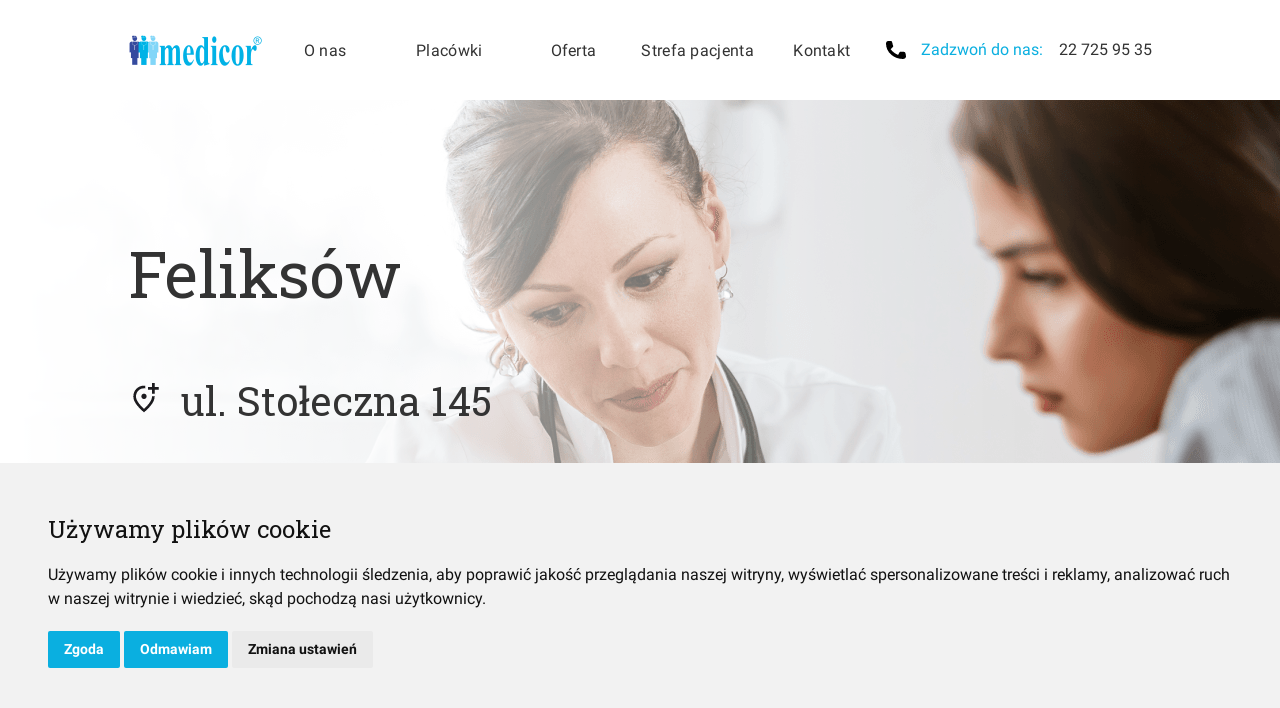

--- FILE ---
content_type: text/html; charset=utf-8
request_url: https://www.nzozmedicor.pl/placowki/feliksow/uslugi/lekarze-specjalisci/ginekolog
body_size: 35776
content:
<!DOCTYPE html><html><head><meta name="viewport" content="width=device-width"/><meta charSet="utf-8"/><title>Medicor</title><meta name="description" content=""/><link rel="preload" as="image" imageSrcSet="/_next/image?url=https%3A%2F%2Fres.cloudinary.com%2Fde4tsdvje%2Fimage%2Fupload%2Fv1682419892%2Fmedium_Medicor_strona_placowki_naglowek_e6a136fdb2.png&amp;w=640&amp;q=30 640w, /_next/image?url=https%3A%2F%2Fres.cloudinary.com%2Fde4tsdvje%2Fimage%2Fupload%2Fv1682419892%2Fmedium_Medicor_strona_placowki_naglowek_e6a136fdb2.png&amp;w=750&amp;q=30 750w, /_next/image?url=https%3A%2F%2Fres.cloudinary.com%2Fde4tsdvje%2Fimage%2Fupload%2Fv1682419892%2Flarge_Medicor_strona_placowki_naglowek_e6a136fdb2.png&amp;w=828&amp;q=30 828w, /_next/image?url=https%3A%2F%2Fres.cloudinary.com%2Fde4tsdvje%2Fimage%2Fupload%2Fv1682419892%2FMedicor_strona_placowki_naglowek_e6a136fdb2.png&amp;w=1080&amp;q=30 1080w, /_next/image?url=https%3A%2F%2Fres.cloudinary.com%2Fde4tsdvje%2Fimage%2Fupload%2Fv1682419892%2FMedicor_strona_placowki_naglowek_e6a136fdb2.png&amp;w=1200&amp;q=30 1200w, /_next/image?url=https%3A%2F%2Fres.cloudinary.com%2Fde4tsdvje%2Fimage%2Fupload%2Fv1682419892%2FMedicor_strona_placowki_naglowek_e6a136fdb2.png&amp;w=1920&amp;q=30 1920w, /_next/image?url=https%3A%2F%2Fres.cloudinary.com%2Fde4tsdvje%2Fimage%2Fupload%2Fv1682419892%2FMedicor_strona_placowki_naglowek_e6a136fdb2.png&amp;w=2048&amp;q=30 2048w, /_next/image?url=https%3A%2F%2Fres.cloudinary.com%2Fde4tsdvje%2Fimage%2Fupload%2Fv1682419892%2FMedicor_strona_placowki_naglowek_e6a136fdb2.png&amp;w=3840&amp;q=30 3840w" imageSizes="100vw"/><meta name="next-head-count" content="5"/><link rel="icon" href="/favicon.ico"/><link rel="preconnect" href="https://fonts.googleapis.com"/><link rel="preconnect" href="https://fonts.gstatic.com" crossorigin=""/><script>
          (function(w,d,s,l,i){w[l]=w[l]||[];w[l].push({'gtm.start':
          new Date().getTime(),event:'gtm.js'});var f=d.getElementsByTagName(s)[0],
          j=d.createElement(s),dl=l!='dataLayer'?'&l='+l:'';j.async=true;j.src=
          'https://www.googletagmanager.com/gtm.js?id='+i+dl;f.parentNode.insertBefore(j,f);
          })(window,document,'script','dataLayer','GTM-K6JRX2Q');
        </script><script type="text/javascript" src="//www.freeprivacypolicy.com/public/cookie-consent/4.1.0/cookie-consent.js"></script><script type="text/javascript">
          document.addEventListener('DOMContentLoaded', function () {
            cookieconsent.run({
              "notice_banner_type":"simple",
              "consent_type":"express",
              "palette":"light",
              "language":"pl",
              "page_load_consent_levels":["strictly-necessary"],
              "notice_banner_reject_button_hide":false,
              "preferences_center_close_button_hide":false,
              "page_refresh_confirmation_buttons":false,
              "website_name":"Medicor",
              "website_privacy_policy_url":"http://www.nzozmedicor.pl/informacje/polityka-prywatnosci"});
          });
        </script><link rel="preconnect" href="https://fonts.gstatic.com" crossorigin /><link rel="preload" href="/_next/static/css/7d13830f9f4d1100.css" as="style"/><link rel="stylesheet" href="/_next/static/css/7d13830f9f4d1100.css" data-n-g=""/><noscript data-n-css=""></noscript><script defer="" nomodule="" src="/_next/static/chunks/polyfills-5cd94c89d3acac5f.js"></script><script src="/_next/static/chunks/webpack-f2f3a811ed7cc2f4.js" defer=""></script><script src="/_next/static/chunks/framework-a87821de553db91d.js" defer=""></script><script src="/_next/static/chunks/main-ef9379c68abd1065.js" defer=""></script><script src="/_next/static/chunks/pages/_app-a30ca795aab41779.js" defer=""></script><script src="/_next/static/chunks/640-4c166e71e46bceb3.js" defer=""></script><script src="/_next/static/chunks/pages/placowki/%5BfacilityUrlName%5D/uslugi/%5BserviceUrlName%5D/%5BspecialisationUrlName%5D-3f356a67ba9ba232.js" defer=""></script><script src="/_next/static/T2132DUl973bHSEsE3Mok/_buildManifest.js" defer=""></script><script src="/_next/static/T2132DUl973bHSEsE3Mok/_ssgManifest.js" defer=""></script><script src="/_next/static/T2132DUl973bHSEsE3Mok/_middlewareManifest.js" defer=""></script><style data-styled="" data-styled-version="5.3.5">.fdbiMu{max-width:1400px;width:90%;}/*!sc*/
@media (min-width:1200px){.fdbiMu{width:80%;}}/*!sc*/
data-styled.g1[id="Contentstyles__Content-sc-1dmelnm-0"]{content:"fdbiMu,"}/*!sc*/
.dZaXuv{-webkit-box-flex:0;-webkit-flex-grow:0;-ms-flex-positive:0;flex-grow:0;margin:2em 0;width:100%;display:-webkit-box;display:-webkit-flex;display:-ms-flexbox;display:flex;-webkit-flex-direction:column;-ms-flex-direction:column;flex-direction:column;-webkit-box-pack:center;-webkit-justify-content:center;-ms-flex-pack:center;justify-content:center;-webkit-align-items:center;-webkit-box-align:center;-ms-flex-align:center;align-items:center;background-color:#fff;}/*!sc*/
@media (min-width:1200px){.dZaXuv{margin:2em 0;}}/*!sc*/
.WxccD{-webkit-box-flex:1;-webkit-flex-grow:1;-ms-flex-positive:1;flex-grow:1;margin:2em 0;width:100%;display:-webkit-box;display:-webkit-flex;display:-ms-flexbox;display:flex;-webkit-flex-direction:column;-ms-flex-direction:column;flex-direction:column;-webkit-box-pack:start;-webkit-justify-content:flex-start;-ms-flex-pack:start;justify-content:flex-start;-webkit-align-items:center;-webkit-box-align:center;-ms-flex-align:center;align-items:center;background-color:#fff;}/*!sc*/
@media (min-width:1200px){.WxccD{margin:2em 0;}}/*!sc*/
data-styled.g2[id="Wrapperstyles__Wrapper-sc-6q0au0-0"]{content:"dZaXuv,WxccD,"}/*!sc*/
.iTXPWR{height:100px;display:-webkit-box;display:-webkit-flex;display:-ms-flexbox;display:flex;background-color:#fff;-webkit-align-items:center;-webkit-box-align:center;-ms-flex-align:center;align-items:center;-webkit-box-pack:justify;-webkit-justify-content:space-between;-ms-flex-pack:justify;justify-content:space-between;}/*!sc*/
data-styled.g3[id="Headerstyles__HeaderContainer-sc-72e2nj-0"]{content:"iTXPWR,"}/*!sc*/
.imkBQP{display:none;grid-template-columns:repeat(5,minmax(0,1fr));justify-items:center;-webkit-align-items:center;-webkit-box-align:center;-ms-flex-align:center;align-items:center;-webkit-flex:1 1 auto;-ms-flex:1 1 auto;flex:1 1 auto;max-width:650px;}/*!sc*/
@media (min-width:1200px){.imkBQP{display:grid;}}/*!sc*/
data-styled.g4[id="Headerstyles__NavLinksContainer-sc-72e2nj-1"]{content:"imkBQP,"}/*!sc*/
.jACMdZ{cursor:pointer;-webkit-flex:0 0 auto;-ms-flex:0 0 auto;flex:0 0 auto;position:relative;width:135px;height:40px;display:-webkit-box;display:-webkit-flex;display:-ms-flexbox;display:flex;-webkit-box-pack:center;-webkit-justify-content:center;-ms-flex-pack:center;justify-content:center;-webkit-align-items:center;-webkit-box-align:center;-ms-flex-align:center;align-items:center;top:5px;}/*!sc*/
data-styled.g5[id="Logostyles__LogoContainer-sc-p0xc1e-0"]{content:"jACMdZ,"}/*!sc*/
.bKsdZz{width:100%;position:relative;text-align:center;}/*!sc*/
data-styled.g6[id="NavLinkItemstyles__NavLinkContainer-sc-d79wk6-0"]{content:"bKsdZz,"}/*!sc*/
.xtWDc{height:100%;cursor:pointer;text-align:center;font-style:normal;font-size:16px;-webkit-letter-spacing:0.02em;-moz-letter-spacing:0.02em;-ms-letter-spacing:0.02em;letter-spacing:0.02em;padding:7px 0;border-bottom:transparent 2px;text-underline-offset:3px;-webkit-text-decoration-thickness:3px;text-decoration-thickness:3px;font-weight:400;-webkit-transition:all 0.3s ease-in;transition:all 0.3s ease-in;}/*!sc*/
.xtWDc:hover{font-weight:700;border-bottom-color:#0AAFE0;}/*!sc*/
data-styled.g7[id="NavLinkItemstyles__NavLink-sc-d79wk6-1"]{content:"xtWDc,"}/*!sc*/
.zPgQo{display:none;}/*!sc*/
@media (min-width:1200px){.zPgQo{display:-webkit-box;display:-webkit-flex;display:-ms-flexbox;display:flex;-webkit-align-items:center;-webkit-box-align:center;-ms-flex-align:center;align-items:center;-webkit-flex-shrink:0;-ms-flex-negative:0;flex-shrink:0;position:relative;margin:0;}}/*!sc*/
data-styled.g12[id="Phonestyles__Container-sc-1jliici-0"]{content:"zPgQo,"}/*!sc*/
.hIAjQC{position:relative;-webkit-flex:0 0 auto;-ms-flex:0 0 auto;flex:0 0 auto;display:-webkit-box;display:-webkit-flex;display:-ms-flexbox;display:flex;-webkit-box-pack:center;-webkit-justify-content:center;-ms-flex-pack:center;justify-content:center;-webkit-align-items:center;-webkit-box-align:center;-ms-flex-align:center;align-items:center;}/*!sc*/
.hIAjQC svg{fill:black;height:24px;width:24px;}/*!sc*/
data-styled.g13[id="Phonestyles__LogoContainer-sc-1jliici-1"]{content:"hIAjQC,"}/*!sc*/
.cUgIGJ{text-align:center;margin-left:13px;font-size:16px;color:#0AAFE0;}/*!sc*/
data-styled.g14[id="Phonestyles__StyledText-sc-1jliici-2"]{content:"cUgIGJ,"}/*!sc*/
.eekpdP{text-align:center;margin-left:16px;font-size:16px;}/*!sc*/
data-styled.g15[id="Phonestyles__StyledPhoneNumber-sc-1jliici-3"]{content:"eekpdP,"}/*!sc*/
@media (min-width:1200px){.cEHABX{display:none;}}/*!sc*/
data-styled.g16[id="SideMenustyles__Container-sc-1mb2oey-0"]{content:"cEHABX,"}/*!sc*/
.kxUuRc{display:-webkit-box;display:-webkit-flex;display:-ms-flexbox;display:flex;-webkit-flex:0 0 auto;-ms-flex:0 0 auto;flex:0 0 auto;-webkit-box-pack:center;-webkit-justify-content:center;-ms-flex-pack:center;justify-content:center;-webkit-align-items:center;-webkit-box-align:center;-ms-flex-align:center;align-items:center;}/*!sc*/
.kxUuRc svg{width:24px;fill:black;}/*!sc*/
data-styled.g17[id="SideMenustyles__IconContainer-sc-1mb2oey-1"]{content:"kxUuRc,"}/*!sc*/
*{box-sizing:border-box;}/*!sc*/
html{font-size:1rem;font-family:-apple-system,BlinkMacSystemFont,Segoe UI,Roboto,Oxygen,Ubuntu,Cantarell,Fira Sans,Droid Sans,Helvetica Neue,sans-serif;}/*!sc*/
html,body{padding:0;margin:0;color:#333333;}/*!sc*/
h1,h2,h3,h4,h5,h6{font-family:"Roboto Slab",serif;font-weight:normal;margin:0.25em 0;padding:0;}/*!sc*/
h1{font-size:2.5em;}/*!sc*/
@media (min-width:1200px){h1{font-size:4em;}}/*!sc*/
h2{font-size:2em;}/*!sc*/
@media (min-width:1200px){h2{font-size:3em;}}/*!sc*/
h3{font-size:1.4em;}/*!sc*/
@media (min-width:1200px){h3{font-size:2em;}}/*!sc*/
h4{font-size:1.3em;}/*!sc*/
@media (min-width:1200px){h4{font-size:1.5em;}}/*!sc*/
h5{font-size:1.2em;}/*!sc*/
@media (min-width:1200px){h5{font-size:1.3em;}}/*!sc*/
h6{font-size:1.1em;}/*!sc*/
@media (min-width:1200px){h6{font-size:1.1em;}}/*!sc*/
p,ul{margin:1em 0;line-height:1.5em;}/*!sc*/
a{-webkit-text-decoration:none;text-decoration:none;color:#333333;cursor:pointer;}/*!sc*/
input,textarea{font-family:inherit;}/*!sc*/
#__next{-webkit-flex:1 1 auto;-ms-flex:1 1 auto;flex:1 1 auto;display:-webkit-box;display:-webkit-flex;display:-ms-flexbox;display:flex;-webkit-flex-direction:column;-ms-flex-direction:column;flex-direction:column;min-height:100vh;}/*!sc*/
.menu-enter{opacity:0;-webkit-transform:scale(0.9);-ms-transform:scale(0.9);transform:scale(0.9);}/*!sc*/
.menu-enter-active{opacity:1;-webkit-transform:translateX(0);-ms-transform:translateX(0);transform:translateX(0);-webkit-transition:all 300ms,-webkit-transform 300ms;-webkit-transition:all 300ms,transform 300ms;transition:all 300ms,transform 300ms;}/*!sc*/
.menu-exit{opacity:1;}/*!sc*/
.menu-exit-active{opacity:0;-webkit-transform:scale(0.9);-ms-transform:scale(0.9);transform:scale(0.9);-webkit-transition:all 300ms,-webkit-transform 300ms;-webkit-transition:all 300ms,transform 300ms;transition:all 300ms,transform 300ms;}/*!sc*/
#freeprivacypolicy-com---nb{max-width:initial;width:100%;font-family:Roboto;}/*!sc*/
.cc-nb-title{font-family:Roboto Slab !important;font-weight:normal !important;}/*!sc*/
.cc-nb-okagree,.cc-nb-reject,.cc-cp-foot-save{background-color:#0AAFE0 !important;}/*!sc*/
data-styled.g24[id="sc-global-kLHKIe1"]{content:"sc-global-kLHKIe1,"}/*!sc*/
.bWWZws{background:rgba(51,51,51,0.3);width:100%;height:70px;display:-webkit-box;display:-webkit-flex;display:-ms-flexbox;display:flex;-webkit-box-pack:center;-webkit-justify-content:center;-ms-flex-pack:center;justify-content:center;-webkit-align-items:center;-webkit-box-align:center;-ms-flex-align:center;align-items:center;}/*!sc*/
data-styled.g25[id="BottomFooterstyles__Container-sc-1r8y53s-0"]{content:"bWWZws,"}/*!sc*/
.fTIKdl{display:-webkit-box;display:-webkit-flex;display:-ms-flexbox;display:flex;-webkit-box-pack:justify;-webkit-justify-content:space-between;-ms-flex-pack:justify;justify-content:space-between;gap:2em;}/*!sc*/
@media (min-width:1200px){.fTIKdl{-webkit-flex-direction:row;-ms-flex-direction:row;flex-direction:row;-webkit-box-pack:justify;-webkit-justify-content:space-between;-ms-flex-pack:justify;justify-content:space-between;gap:4em;}}/*!sc*/
data-styled.g26[id="BottomFooterstyles__Content-sc-1r8y53s-1"]{content:"fTIKdl,"}/*!sc*/
.kdsuXk{list-style:none;margin:0;padding:0;display:-webkit-box;display:-webkit-flex;display:-ms-flexbox;display:flex;-webkit-flex-direction:column;-ms-flex-direction:column;flex-direction:column;}/*!sc*/
@media (min-width:1200px){.kdsuXk{-webkit-flex-direction:row;-ms-flex-direction:row;flex-direction:row;-webkit-box-pack:justify;-webkit-justify-content:space-between;-ms-flex-pack:justify;justify-content:space-between;gap:4em;}}/*!sc*/
data-styled.g27[id="BottomFooterstyles__List-sc-1r8y53s-2"]{content:"kdsuXk,"}/*!sc*/
.bySMia{white-space:pre-wrap;font-style:normal;font-weight:500;font-size:13px;color:#fff;}/*!sc*/
data-styled.g28[id="BottomFooterstyles__Item-sc-1r8y53s-3"]{content:"bySMia,"}/*!sc*/
.loxhoK{font-style:normal;font-weight:500;font-size:13px;-webkit-letter-spacing:0.04em;-moz-letter-spacing:0.04em;-ms-letter-spacing:0.04em;letter-spacing:0.04em;color:#fff;}/*!sc*/
data-styled.g29[id="BottomFooterstyles__StyledLink-sc-1r8y53s-4"]{content:"loxhoK,"}/*!sc*/
.kwMqId{background-color:#0AAFE0;font-weight:500;margin:0;}/*!sc*/
data-styled.g30[id="Footerstyles__BlueWrapper-sc-kwuftv-0"]{content:"kwMqId,"}/*!sc*/
.kQObar{padding:50px 0;}/*!sc*/
data-styled.g31[id="Footerstyles__StyledContent-sc-kwuftv-1"]{content:"kQObar,"}/*!sc*/
.dErkyc{display:grid;width:100%;grid-template-columns:repeat(2,1fr);grid-template-rows:auto auto auto;gap:40px;}/*!sc*/
@media (min-width:1200px){.dErkyc{grid-template-columns:3fr repeat(3,1fr);grid-template-rows:1fr;gap:12px;}}/*!sc*/
data-styled.g32[id="Footerstyles__GridContainer-sc-kwuftv-2"]{content:"dErkyc,"}/*!sc*/
.wMpza{grid-column-start:1;grid-column-end:3;display:-webkit-box;display:-webkit-flex;display:-ms-flexbox;display:flex;-webkit-flex-direction:column;-ms-flex-direction:column;flex-direction:column;-webkit-align-items:flex-start;-webkit-box-align:flex-start;-ms-flex-align:flex-start;align-items:flex-start;}/*!sc*/
@media (min-width:1200px){.wMpza{grid-column-start:auto;grid-column-end:auto;}}/*!sc*/
data-styled.g33[id="Footerstyles__DoubleGridItem-sc-kwuftv-3"]{content:"wMpza,"}/*!sc*/
.hnioTJ{display:-webkit-box;display:-webkit-flex;display:-ms-flexbox;display:flex;-webkit-flex-direction:column;-ms-flex-direction:column;flex-direction:column;-webkit-align-items:flex-start;-webkit-box-align:flex-start;-ms-flex-align:flex-start;align-items:flex-start;}/*!sc*/
data-styled.g34[id="Footerstyles__GridItem-sc-kwuftv-4"]{content:"hnioTJ,"}/*!sc*/
.fRuKaB{-webkit-letter-spacing:0.04em;-moz-letter-spacing:0.04em;-ms-letter-spacing:0.04em;letter-spacing:0.04em;color:#fff;white-space:pre-wrap;font-style:normal;font-weight:500;font-size:11px;}/*!sc*/
@media (min-width:1200px){.fRuKaB{font-size:13px;}}/*!sc*/
data-styled.g35[id="Footerstyles__StyledParagraph-sc-kwuftv-5"]{content:"fRuKaB,"}/*!sc*/
.kXXKkb{margin:24px 0;padding:8px 0;text-transform:uppercase;font-style:normal;font-weight:500;font-size:13px;-webkit-letter-spacing:0.04em;-moz-letter-spacing:0.04em;-ms-letter-spacing:0.04em;letter-spacing:0.04em;border-bottom:1px solid #fff;color:#fff;}/*!sc*/
data-styled.g36[id="Footerstyles__StyledHeader-sc-kwuftv-6"]{content:"kXXKkb,"}/*!sc*/
.byeZnp{-webkit-flex:0 0 auto;-ms-flex:0 0 auto;flex:0 0 auto;position:relative;width:135px;height:40px;}/*!sc*/
data-styled.g37[id="Footerstyles__LogoContainer-sc-kwuftv-7"]{content:"byeZnp,"}/*!sc*/
.tnrbu{color:#fff;}/*!sc*/
data-styled.g38[id="Footerstyles__StyledLink-sc-kwuftv-8"]{content:"tnrbu,"}/*!sc*/
.dsdwuZ{position:relative;height:320px;background:rgba(255,255,255,0.7);}/*!sc*/
@media (min-width:1200px){.dsdwuZ{height:486px;background:linear-gradient( 89.38deg, #ffffff 0.49%, rgba(255,255,255,0) 89.32% );}}/*!sc*/
data-styled.g42[id="TopSectionstyles__StyledWrapper-sc-1d8poov-0"]{content:"dsdwuZ,"}/*!sc*/
.hPqsQY{font-family:"Roboto Slab";opacity:1;z-index:1;display:-webkit-box;display:-webkit-flex;display:-ms-flexbox;display:flex;-webkit-flex-direction:column;-ms-flex-direction:column;flex-direction:column;-webkit-align-items:center;-webkit-box-align:center;-ms-flex-align:center;align-items:center;margin:0;}/*!sc*/
@media (min-width:1200px){.hPqsQY{display:block;padding-right:25%;}}/*!sc*/
data-styled.g43[id="TopSectionstyles__StyledContent-sc-1d8poov-1"]{content:"hPqsQY,"}/*!sc*/
.bLhIib{font-size:1.5rem;}/*!sc*/
@media (min-width:1200px){.bLhIib{font-size:2.5rem;}}/*!sc*/
data-styled.g46[id="TopSectionstyles__StyledPlaceData-sc-1d8poov-4"]{content:"bLhIib,"}/*!sc*/
.YiNkY{z-index:-1;}/*!sc*/
data-styled.g48[id="TopSectionstyles__Background-sc-1d8poov-6"]{content:"YiNkY,"}/*!sc*/
.jvCoqN{margin-right:20px;}/*!sc*/
.jvCoqN svg{fill:black;}/*!sc*/
data-styled.g49[id="TopSectionstyles__SvgContainer-sc-1d8poov-7"]{content:"jvCoqN,"}/*!sc*/
.bqKgGs{display:-webkit-box;display:-webkit-flex;display:-ms-flexbox;display:flex;-webkit-align-items:center;-webkit-box-align:center;-ms-flex-align:center;align-items:center;}/*!sc*/
data-styled.g50[id="TopSectionstyles__PlaceDataContainer-sc-1d8poov-8"]{content:"bqKgGs,"}/*!sc*/
.iJZzrz{margin:3em 0 0;}/*!sc*/
data-styled.g51[id="Breadcrumbsstyles__Wrapper-sc-ub4pka-0"]{content:"iJZzrz,"}/*!sc*/
.frCtGe{display:-webkit-box;display:-webkit-flex;display:-ms-flexbox;display:flex;-webkit-align-items:center;-webkit-box-align:center;-ms-flex-align:center;align-items:center;color:#333333;}/*!sc*/
data-styled.g52[id="Breadcrumbsstyles__Content-sc-ub4pka-1"]{content:"frCtGe,"}/*!sc*/
.dQQaOB svg{fill:#333333;width:24px;height:24px;}/*!sc*/
data-styled.g53[id="Breadcrumbsstyles__SvgContainer-sc-ub4pka-2"]{content:"dQQaOB,"}/*!sc*/
.hrUbiI{margin-left:0.25em;font-size:0.8em;}/*!sc*/
data-styled.g54[id="Breadcrumbsstyles__StyledLink-sc-ub4pka-3"]{content:"hrUbiI,"}/*!sc*/
.duFbbK{max-width:1400px;width:90%;display:grid;}/*!sc*/
@media (min-width:1200px){.duFbbK{width:80%;grid-template-columns:1fr 2.5fr;grid-column-gap:88px;}}/*!sc*/
data-styled.g67[id="TabsAndContentstyles__Container-sc-pf6kc9-0"]{content:"duFbbK,"}/*!sc*/
.WDkMl{padding:2em 0.5em;-webkit-order:11;-ms-flex-order:11;order:11;}/*!sc*/
@media (min-width:1200px){.WDkMl{grid-column-start:2;grid-row-start:1;grid-row-end:100;border-radius:unset;padding:unset;background-color:unset;}}/*!sc*/
data-styled.g68[id="TabsAndContentstyles__ContentContainer-sc-pf6kc9-1"]{content:"WDkMl,"}/*!sc*/
@media (min-width:1200px){.hGYeWM{border-bottom:unset;}}/*!sc*/
data-styled.g69[id="TabsAndContentstyles__Content-sc-pf6kc9-2"]{content:"hGYeWM,"}/*!sc*/
.cSkzgE{border-radius:8px;border-width:0;background-color:#F4F4F4;}/*!sc*/
.cSkzgE:nth-child(n + 2){margin-top:20px;}/*!sc*/
.dQnLFA{border-radius:8px 8px 0 0;border-width:0;background-color:#F4F4F4;}/*!sc*/
.dQnLFA:nth-child(n + 2){margin-top:20px;}/*!sc*/
data-styled.g70[id="Tabsstyles__TabContainer-sc-12f19yx-0"]{content:"cSkzgE,dQnLFA,"}/*!sc*/
.jDbdef{background-color:#F4F4F4;color:primary:#333333;secondary:#1C1B1F;white:#fff;border-radius:8px;display:-webkit-box;display:-webkit-flex;display:-ms-flexbox;display:flex;-webkit-flex-direction:row;-ms-flex-direction:row;flex-direction:row;-webkit-align-items:center;-webkit-box-align:center;-ms-flex-align:center;align-items:center;-webkit-box-pack:justify;-webkit-justify-content:space-between;-ms-flex-pack:justify;justify-content:space-between;padding:30px;position:relative;}/*!sc*/
.jDbdef:hover{background-color:#0AAFE0;color:#fff;}/*!sc*/
.drOZIB{background-color:#F4F4F4;color:primary:#333333;secondary:#1C1B1F;white:#fff;border-radius:8px;display:-webkit-box;display:-webkit-flex;display:-ms-flexbox;display:flex;-webkit-flex-direction:row;-ms-flex-direction:row;flex-direction:row;-webkit-align-items:center;-webkit-box-align:center;-ms-flex-align:center;align-items:center;-webkit-box-pack:justify;-webkit-justify-content:space-between;-ms-flex-pack:justify;justify-content:space-between;padding:30px;position:relative;}/*!sc*/
data-styled.g71[id="Tabsstyles__Tab-sc-12f19yx-1"]{content:"jDbdef,drOZIB,"}/*!sc*/
.jclFwN{background-color:#F4F4F4;color:#333333;border-radius:0;padding-top:4px;padding-bottom:4px;border-width:0;}/*!sc*/
.hVACfi{background-color:#F4F4F4;color:#333333;border-radius:0 0 8px 8px;padding-top:4px;padding-bottom:16px;border-width:0;}/*!sc*/
data-styled.g72[id="Tabsstyles__SubTabContainer-sc-12f19yx-2"]{content:"jclFwN,hVACfi,"}/*!sc*/
.JSWxE{display:-webkit-box;display:-webkit-flex;display:-ms-flexbox;display:flex;-webkit-flex-direction:row;-ms-flex-direction:row;flex-direction:row;-webkit-align-items:center;-webkit-box-align:center;-ms-flex-align:center;align-items:center;-webkit-box-pack:justify;-webkit-justify-content:space-between;-ms-flex-pack:justify;justify-content:space-between;background-color:#F4F4F4;border-radius:8px;color:primary:#333333;secondary:#1C1B1F;white:#fff;padding:5px 27px;position:relative;min-height:30px;}/*!sc*/
.JSWxE:hover{background-color:#0AAFE0;color:#fff;}/*!sc*/
.eJuYVT{display:-webkit-box;display:-webkit-flex;display:-ms-flexbox;display:flex;-webkit-flex-direction:row;-ms-flex-direction:row;flex-direction:row;-webkit-align-items:center;-webkit-box-align:center;-ms-flex-align:center;align-items:center;-webkit-box-pack:justify;-webkit-justify-content:space-between;-ms-flex-pack:justify;justify-content:space-between;background-color:#0AAFE0;border-radius:8px;color:#fff;padding:5px 27px;position:relative;min-height:30px;}/*!sc*/
.eJuYVT:hover{background-color:#0AAFE0;color:#fff;}/*!sc*/
.eJuYVT::after{content:"";position:absolute;width:16px;height:26px;background-image:url("/icons/arrow-small.svg");background-repeat:no-repeat;background-position:left center;top:calc(100% - 8px);left:50%;-webkit-transform:translateX(-50%) rotate(90deg);-ms-transform:translateX(-50%) rotate(90deg);transform:translateX(-50%) rotate(90deg);}/*!sc*/
@media (min-width:1200px){.eJuYVT::after{top:50%;left:calc(100% - 5px);-webkit-transform:translateY(-50%);-ms-transform:translateY(-50%);transform:translateY(-50%);}}/*!sc*/
data-styled.g73[id="Tabsstyles__SubTab-sc-12f19yx-3"]{content:"JSWxE,eJuYVT,"}/*!sc*/
.kdcWiP{font-size:1.5rem;}/*!sc*/
data-styled.g74[id="Tabsstyles__TabName-sc-12f19yx-4"]{content:"kdcWiP,"}/*!sc*/
.escEzq{list-style:none;margin:0;padding:0;display:-webkit-box;display:-webkit-flex;display:-ms-flexbox;display:flex;-webkit-flex-direction:column;-ms-flex-direction:column;flex-direction:column;gap:1.5em;}/*!sc*/
data-styled.g75[id="Doctorsstyles__Container-sc-1p0gfgt-0"]{content:"escEzq,"}/*!sc*/
.hGkZHj{display:-webkit-box;display:-webkit-flex;display:-ms-flexbox;display:flex;-webkit-flex-direction:column;-ms-flex-direction:column;flex-direction:column;}/*!sc*/
data-styled.g76[id="Doctorsstyles__DoctorContainer-sc-1p0gfgt-1"]{content:"hGkZHj,"}/*!sc*/
.jzNMWS{display:-webkit-box;display:-webkit-flex;display:-ms-flexbox;display:flex;-webkit-flex-direction:column;-ms-flex-direction:column;flex-direction:column;}/*!sc*/
data-styled.g77[id="Doctorstyles__Container-sc-1qkpf6z-0"]{content:"jzNMWS,"}/*!sc*/
.frbTxt{display:-webkit-box;display:-webkit-flex;display:-ms-flexbox;display:flex;-webkit-flex-direction:column;-ms-flex-direction:column;flex-direction:column;}/*!sc*/
@media (min-width:1200px){.frbTxt{margin-top:1em;}}/*!sc*/
data-styled.g79[id="Doctorstyles__WorkingHoursContainer-sc-1qkpf6z-2"]{content:"frbTxt,"}/*!sc*/
.jvCSVl{font-weight:500;}/*!sc*/
@media (min-width:1200px){.jvCSVl{font-size:1.5em;}}/*!sc*/
data-styled.g81[id="Doctorstyles__Text-sc-1qkpf6z-4"]{content:"jvCSVl,"}/*!sc*/
.cRgILa{list-style:none;margin:0;padding:0;display:-webkit-box;display:-webkit-flex;display:-ms-flexbox;display:flex;-webkit-flex-direction:column;-ms-flex-direction:column;flex-direction:column;gap:1em;}/*!sc*/
data-styled.g82[id="WorkingHoursstyles__Container-sc-xb3ai9-0"]{content:"cRgILa,"}/*!sc*/
.ikQFxM{display:-webkit-box;display:-webkit-flex;display:-ms-flexbox;display:flex;-webkit-box-pack:justify;-webkit-justify-content:space-between;-ms-flex-pack:justify;justify-content:space-between;-webkit-flex-wrap:wrap;-ms-flex-wrap:wrap;flex-wrap:wrap;-webkit-column-gap:1em;column-gap:1em;}/*!sc*/
@media (min-width:1200px){.ikQFxM{-webkit-flex-wrap:nowrap;-ms-flex-wrap:nowrap;flex-wrap:nowrap;}}/*!sc*/
data-styled.g83[id="WorkingHoursstyles__Item-sc-xb3ai9-1"]{content:"ikQFxM,"}/*!sc*/
.dKUqsI{padding:0.25em 0;-webkit-flex:1 1 auto;-ms-flex:1 1 auto;flex:1 1 auto;}/*!sc*/
@media (min-width:1200px){.dKUqsI{padding:0.25em 0.75em 0.25em 0;}}/*!sc*/
data-styled.g84[id="WorkingHoursstyles__DaysOfWeekAndNotes-sc-xb3ai9-2"]{content:"dKUqsI,"}/*!sc*/
@media (min-width:1200px){.ldKNXC{font-size:1.2em;}}/*!sc*/
data-styled.g85[id="WorkingHoursstyles__DaysOfWeek-sc-xb3ai9-3"]{content:"ldKNXC,"}/*!sc*/
.RgBbG{font-size:0.75em;margin-top:0.25em;}/*!sc*/
@media (min-width:1200px){.RgBbG{font-size:1em;}}/*!sc*/
data-styled.g86[id="WorkingHoursstyles__Notes-sc-xb3ai9-4"]{content:"RgBbG,"}/*!sc*/
.kSRVnb{padding:0.25em 0.5em 0.25em 0;text-align:right;}/*!sc*/
@media (min-width:1200px){.kSRVnb{padding:0.25em 0.5em;-webkit-flex:0 0 7.5em;-ms-flex:0 0 7.5em;flex:0 0 7.5em;font-size:1.2em;margin-top:0;border-left:1px solid #E0E0E0;}}/*!sc*/
data-styled.g87[id="WorkingHoursstyles__HoursOfDay-sc-xb3ai9-5"]{content:"kSRVnb,"}/*!sc*/
.inZRwL{-webkit-flex:0 0 100%;-ms-flex:0 0 100%;flex:0 0 100%;}/*!sc*/
@media (min-width:750px){.inZRwL{-webkit-flex:0 0 4em;-ms-flex:0 0 4em;flex:0 0 4em;padding:0.15em 0.5em;}}/*!sc*/
.inZRwL svg{display:block;}/*!sc*/
data-styled.g88[id="WorkingHoursstyles__NfzArea-sc-xb3ai9-6"]{content:"inZRwL,"}/*!sc*/
.dqKMFi{--icon-size:20px;--icon-margin-x:6px;min-height:var(--icon-size);padding-left:calc(var(--icon-margin-x) * 2 + var(--icon-size) + 0.75rem);background-image:url("/icons/phone.svg");background-repeat:no-repeat;background-size:var(--icon-size);background-position:left var(--icon-margin-x) center;display:-webkit-box;display:-webkit-flex;display:-ms-flexbox;display:flex;gap:0.5em;-webkit-align-items:center;-webkit-box-align:center;-ms-flex-align:center;align-items:center;}/*!sc*/
data-styled.g91[id="Phonestyles__Container-sc-vxznry-0"]{content:"dqKMFi,"}/*!sc*/
.fWsqXB{font-weight:bold;}/*!sc*/
data-styled.g92[id="Phonestyles__Label-sc-vxznry-1"]{content:"fWsqXB,"}/*!sc*/
.jAEkkz{margin:2em 0;}/*!sc*/
@media (min-width:1200px){.jAEkkz{margin:2em 0;}}/*!sc*/
data-styled.g97[id="Sectionstyles__Section-sc-c2pv6l-0"]{content:"jAEkkz,"}/*!sc*/
.kUzffE{--icon-size:22px;--icon-margin-x:5px;--icon-margin-y:1px;min-height:var(--icon-size);padding-left:calc(var(--icon-margin-x) * 2 + var(--icon-size) + 0.75rem);background-image:url("/icons/person.svg");background-repeat:no-repeat;background-size:var(--icon-size);background-position:left var(--icon-margin-x) top var(--icon-margin-y);display:-webkit-box;display:-webkit-flex;display:-ms-flexbox;display:flex;-webkit-flex-direction:column;-ms-flex-direction:column;flex-direction:column;}/*!sc*/
data-styled.g98[id="PersonsSectionstyles__Container-sc-djfrmw-0"]{content:"kUzffE,"}/*!sc*/
.hoGMBz{-webkit-flex:1;-ms-flex:1;flex:1;-webkit-flex-direction:row;-ms-flex-direction:row;flex-direction:row;display:-webkit-box;display:-webkit-flex;display:-ms-flexbox;display:flex;-webkit-align-items:center;-webkit-box-align:center;-ms-flex-align:center;align-items:center;margin:0 0 0.5em;font-family:Roboto;font-weight:bold;font-size:1.5rem;}/*!sc*/
@media (min-width:1200px){.hoGMBz{margin-bottom:22px;}}/*!sc*/
data-styled.g99[id="PersonsSectionstyles__Header-sc-djfrmw-1"]{content:"hoGMBz,"}/*!sc*/
</style><style data-href="https://fonts.googleapis.com/css2?family=Roboto+Slab:wght@400;500;700&family=Roboto:wght@400;500;700&display=swap">@font-face{font-family:'Roboto';font-style:normal;font-weight:400;font-display:swap;src:url(https://fonts.gstatic.com/l/font?kit=KFOmCnqEu92Fr1Me5g&skey=a0a0114a1dcab3ac&v=v30) format('woff')}@font-face{font-family:'Roboto';font-style:normal;font-weight:500;font-display:swap;src:url(https://fonts.gstatic.com/l/font?kit=KFOlCnqEu92Fr1MmEU9vAA&skey=ee881451c540fdec&v=v30) format('woff')}@font-face{font-family:'Roboto';font-style:normal;font-weight:700;font-display:swap;src:url(https://fonts.gstatic.com/l/font?kit=KFOlCnqEu92Fr1MmWUlvAA&skey=c06e7213f788649e&v=v30) format('woff')}@font-face{font-family:'Roboto Slab';font-style:normal;font-weight:400;font-display:swap;src:url(https://fonts.gstatic.com/l/font?kit=BngbUXZYTXPIvIBgJJSb6s3BzlRRfKOFbvjojISWaw&skey=a9ad6a4717e923f0&v=v34) format('woff')}@font-face{font-family:'Roboto Slab';font-style:normal;font-weight:500;font-display:swap;src:url(https://fonts.gstatic.com/l/font?kit=BngbUXZYTXPIvIBgJJSb6s3BzlRRfKOFbvjovoSWaw&skey=a9ad6a4717e923f0&v=v34) format('woff')}@font-face{font-family:'Roboto Slab';font-style:normal;font-weight:700;font-display:swap;src:url(https://fonts.gstatic.com/l/font?kit=BngbUXZYTXPIvIBgJJSb6s3BzlRRfKOFbvjoa4OWaw&skey=a9ad6a4717e923f0&v=v34) format('woff')}@font-face{font-family:'Roboto';font-style:normal;font-weight:400;font-display:swap;src:url(https://fonts.gstatic.com/s/roboto/v30/KFOmCnqEu92Fr1Mu72xKKTU1Kvnz.woff2) format('woff2');unicode-range:U+0460-052F,U+1C80-1C88,U+20B4,U+2DE0-2DFF,U+A640-A69F,U+FE2E-FE2F}@font-face{font-family:'Roboto';font-style:normal;font-weight:400;font-display:swap;src:url(https://fonts.gstatic.com/s/roboto/v30/KFOmCnqEu92Fr1Mu5mxKKTU1Kvnz.woff2) format('woff2');unicode-range:U+0301,U+0400-045F,U+0490-0491,U+04B0-04B1,U+2116}@font-face{font-family:'Roboto';font-style:normal;font-weight:400;font-display:swap;src:url(https://fonts.gstatic.com/s/roboto/v30/KFOmCnqEu92Fr1Mu7mxKKTU1Kvnz.woff2) format('woff2');unicode-range:U+1F00-1FFF}@font-face{font-family:'Roboto';font-style:normal;font-weight:400;font-display:swap;src:url(https://fonts.gstatic.com/s/roboto/v30/KFOmCnqEu92Fr1Mu4WxKKTU1Kvnz.woff2) format('woff2');unicode-range:U+0370-0377,U+037A-037F,U+0384-038A,U+038C,U+038E-03A1,U+03A3-03FF}@font-face{font-family:'Roboto';font-style:normal;font-weight:400;font-display:swap;src:url(https://fonts.gstatic.com/s/roboto/v30/KFOmCnqEu92Fr1Mu7WxKKTU1Kvnz.woff2) format('woff2');unicode-range:U+0102-0103,U+0110-0111,U+0128-0129,U+0168-0169,U+01A0-01A1,U+01AF-01B0,U+0300-0301,U+0303-0304,U+0308-0309,U+0323,U+0329,U+1EA0-1EF9,U+20AB}@font-face{font-family:'Roboto';font-style:normal;font-weight:400;font-display:swap;src:url(https://fonts.gstatic.com/s/roboto/v30/KFOmCnqEu92Fr1Mu7GxKKTU1Kvnz.woff2) format('woff2');unicode-range:U+0100-02AF,U+0304,U+0308,U+0329,U+1E00-1E9F,U+1EF2-1EFF,U+2020,U+20A0-20AB,U+20AD-20C0,U+2113,U+2C60-2C7F,U+A720-A7FF}@font-face{font-family:'Roboto';font-style:normal;font-weight:400;font-display:swap;src:url(https://fonts.gstatic.com/s/roboto/v30/KFOmCnqEu92Fr1Mu4mxKKTU1Kg.woff2) format('woff2');unicode-range:U+0000-00FF,U+0131,U+0152-0153,U+02BB-02BC,U+02C6,U+02DA,U+02DC,U+0304,U+0308,U+0329,U+2000-206F,U+2074,U+20AC,U+2122,U+2191,U+2193,U+2212,U+2215,U+FEFF,U+FFFD}@font-face{font-family:'Roboto';font-style:normal;font-weight:500;font-display:swap;src:url(https://fonts.gstatic.com/s/roboto/v30/KFOlCnqEu92Fr1MmEU9fCRc4AMP6lbBP.woff2) format('woff2');unicode-range:U+0460-052F,U+1C80-1C88,U+20B4,U+2DE0-2DFF,U+A640-A69F,U+FE2E-FE2F}@font-face{font-family:'Roboto';font-style:normal;font-weight:500;font-display:swap;src:url(https://fonts.gstatic.com/s/roboto/v30/KFOlCnqEu92Fr1MmEU9fABc4AMP6lbBP.woff2) format('woff2');unicode-range:U+0301,U+0400-045F,U+0490-0491,U+04B0-04B1,U+2116}@font-face{font-family:'Roboto';font-style:normal;font-weight:500;font-display:swap;src:url(https://fonts.gstatic.com/s/roboto/v30/KFOlCnqEu92Fr1MmEU9fCBc4AMP6lbBP.woff2) format('woff2');unicode-range:U+1F00-1FFF}@font-face{font-family:'Roboto';font-style:normal;font-weight:500;font-display:swap;src:url(https://fonts.gstatic.com/s/roboto/v30/KFOlCnqEu92Fr1MmEU9fBxc4AMP6lbBP.woff2) format('woff2');unicode-range:U+0370-0377,U+037A-037F,U+0384-038A,U+038C,U+038E-03A1,U+03A3-03FF}@font-face{font-family:'Roboto';font-style:normal;font-weight:500;font-display:swap;src:url(https://fonts.gstatic.com/s/roboto/v30/KFOlCnqEu92Fr1MmEU9fCxc4AMP6lbBP.woff2) format('woff2');unicode-range:U+0102-0103,U+0110-0111,U+0128-0129,U+0168-0169,U+01A0-01A1,U+01AF-01B0,U+0300-0301,U+0303-0304,U+0308-0309,U+0323,U+0329,U+1EA0-1EF9,U+20AB}@font-face{font-family:'Roboto';font-style:normal;font-weight:500;font-display:swap;src:url(https://fonts.gstatic.com/s/roboto/v30/KFOlCnqEu92Fr1MmEU9fChc4AMP6lbBP.woff2) format('woff2');unicode-range:U+0100-02AF,U+0304,U+0308,U+0329,U+1E00-1E9F,U+1EF2-1EFF,U+2020,U+20A0-20AB,U+20AD-20C0,U+2113,U+2C60-2C7F,U+A720-A7FF}@font-face{font-family:'Roboto';font-style:normal;font-weight:500;font-display:swap;src:url(https://fonts.gstatic.com/s/roboto/v30/KFOlCnqEu92Fr1MmEU9fBBc4AMP6lQ.woff2) format('woff2');unicode-range:U+0000-00FF,U+0131,U+0152-0153,U+02BB-02BC,U+02C6,U+02DA,U+02DC,U+0304,U+0308,U+0329,U+2000-206F,U+2074,U+20AC,U+2122,U+2191,U+2193,U+2212,U+2215,U+FEFF,U+FFFD}@font-face{font-family:'Roboto';font-style:normal;font-weight:700;font-display:swap;src:url(https://fonts.gstatic.com/s/roboto/v30/KFOlCnqEu92Fr1MmWUlfCRc4AMP6lbBP.woff2) format('woff2');unicode-range:U+0460-052F,U+1C80-1C88,U+20B4,U+2DE0-2DFF,U+A640-A69F,U+FE2E-FE2F}@font-face{font-family:'Roboto';font-style:normal;font-weight:700;font-display:swap;src:url(https://fonts.gstatic.com/s/roboto/v30/KFOlCnqEu92Fr1MmWUlfABc4AMP6lbBP.woff2) format('woff2');unicode-range:U+0301,U+0400-045F,U+0490-0491,U+04B0-04B1,U+2116}@font-face{font-family:'Roboto';font-style:normal;font-weight:700;font-display:swap;src:url(https://fonts.gstatic.com/s/roboto/v30/KFOlCnqEu92Fr1MmWUlfCBc4AMP6lbBP.woff2) format('woff2');unicode-range:U+1F00-1FFF}@font-face{font-family:'Roboto';font-style:normal;font-weight:700;font-display:swap;src:url(https://fonts.gstatic.com/s/roboto/v30/KFOlCnqEu92Fr1MmWUlfBxc4AMP6lbBP.woff2) format('woff2');unicode-range:U+0370-0377,U+037A-037F,U+0384-038A,U+038C,U+038E-03A1,U+03A3-03FF}@font-face{font-family:'Roboto';font-style:normal;font-weight:700;font-display:swap;src:url(https://fonts.gstatic.com/s/roboto/v30/KFOlCnqEu92Fr1MmWUlfCxc4AMP6lbBP.woff2) format('woff2');unicode-range:U+0102-0103,U+0110-0111,U+0128-0129,U+0168-0169,U+01A0-01A1,U+01AF-01B0,U+0300-0301,U+0303-0304,U+0308-0309,U+0323,U+0329,U+1EA0-1EF9,U+20AB}@font-face{font-family:'Roboto';font-style:normal;font-weight:700;font-display:swap;src:url(https://fonts.gstatic.com/s/roboto/v30/KFOlCnqEu92Fr1MmWUlfChc4AMP6lbBP.woff2) format('woff2');unicode-range:U+0100-02AF,U+0304,U+0308,U+0329,U+1E00-1E9F,U+1EF2-1EFF,U+2020,U+20A0-20AB,U+20AD-20C0,U+2113,U+2C60-2C7F,U+A720-A7FF}@font-face{font-family:'Roboto';font-style:normal;font-weight:700;font-display:swap;src:url(https://fonts.gstatic.com/s/roboto/v30/KFOlCnqEu92Fr1MmWUlfBBc4AMP6lQ.woff2) format('woff2');unicode-range:U+0000-00FF,U+0131,U+0152-0153,U+02BB-02BC,U+02C6,U+02DA,U+02DC,U+0304,U+0308,U+0329,U+2000-206F,U+2074,U+20AC,U+2122,U+2191,U+2193,U+2212,U+2215,U+FEFF,U+FFFD}@font-face{font-family:'Roboto Slab';font-style:normal;font-weight:400;font-display:swap;src:url(https://fonts.gstatic.com/s/robotoslab/v34/BngMUXZYTXPIvIBgJJSb6ufA5qWr4xCCQ_k.woff2) format('woff2');unicode-range:U+0460-052F,U+1C80-1C88,U+20B4,U+2DE0-2DFF,U+A640-A69F,U+FE2E-FE2F}@font-face{font-family:'Roboto Slab';font-style:normal;font-weight:400;font-display:swap;src:url(https://fonts.gstatic.com/s/robotoslab/v34/BngMUXZYTXPIvIBgJJSb6ufJ5qWr4xCCQ_k.woff2) format('woff2');unicode-range:U+0301,U+0400-045F,U+0490-0491,U+04B0-04B1,U+2116}@font-face{font-family:'Roboto Slab';font-style:normal;font-weight:400;font-display:swap;src:url(https://fonts.gstatic.com/s/robotoslab/v34/BngMUXZYTXPIvIBgJJSb6ufB5qWr4xCCQ_k.woff2) format('woff2');unicode-range:U+1F00-1FFF}@font-face{font-family:'Roboto Slab';font-style:normal;font-weight:400;font-display:swap;src:url(https://fonts.gstatic.com/s/robotoslab/v34/BngMUXZYTXPIvIBgJJSb6ufO5qWr4xCCQ_k.woff2) format('woff2');unicode-range:U+0370-0377,U+037A-037F,U+0384-038A,U+038C,U+038E-03A1,U+03A3-03FF}@font-face{font-family:'Roboto Slab';font-style:normal;font-weight:400;font-display:swap;src:url(https://fonts.gstatic.com/s/robotoslab/v34/BngMUXZYTXPIvIBgJJSb6ufC5qWr4xCCQ_k.woff2) format('woff2');unicode-range:U+0102-0103,U+0110-0111,U+0128-0129,U+0168-0169,U+01A0-01A1,U+01AF-01B0,U+0300-0301,U+0303-0304,U+0308-0309,U+0323,U+0329,U+1EA0-1EF9,U+20AB}@font-face{font-family:'Roboto Slab';font-style:normal;font-weight:400;font-display:swap;src:url(https://fonts.gstatic.com/s/robotoslab/v34/BngMUXZYTXPIvIBgJJSb6ufD5qWr4xCCQ_k.woff2) format('woff2');unicode-range:U+0100-02AF,U+0304,U+0308,U+0329,U+1E00-1E9F,U+1EF2-1EFF,U+2020,U+20A0-20AB,U+20AD-20C0,U+2113,U+2C60-2C7F,U+A720-A7FF}@font-face{font-family:'Roboto Slab';font-style:normal;font-weight:400;font-display:swap;src:url(https://fonts.gstatic.com/s/robotoslab/v34/BngMUXZYTXPIvIBgJJSb6ufN5qWr4xCC.woff2) format('woff2');unicode-range:U+0000-00FF,U+0131,U+0152-0153,U+02BB-02BC,U+02C6,U+02DA,U+02DC,U+0304,U+0308,U+0329,U+2000-206F,U+2074,U+20AC,U+2122,U+2191,U+2193,U+2212,U+2215,U+FEFF,U+FFFD}@font-face{font-family:'Roboto Slab';font-style:normal;font-weight:500;font-display:swap;src:url(https://fonts.gstatic.com/s/robotoslab/v34/BngMUXZYTXPIvIBgJJSb6ufA5qWr4xCCQ_k.woff2) format('woff2');unicode-range:U+0460-052F,U+1C80-1C88,U+20B4,U+2DE0-2DFF,U+A640-A69F,U+FE2E-FE2F}@font-face{font-family:'Roboto Slab';font-style:normal;font-weight:500;font-display:swap;src:url(https://fonts.gstatic.com/s/robotoslab/v34/BngMUXZYTXPIvIBgJJSb6ufJ5qWr4xCCQ_k.woff2) format('woff2');unicode-range:U+0301,U+0400-045F,U+0490-0491,U+04B0-04B1,U+2116}@font-face{font-family:'Roboto Slab';font-style:normal;font-weight:500;font-display:swap;src:url(https://fonts.gstatic.com/s/robotoslab/v34/BngMUXZYTXPIvIBgJJSb6ufB5qWr4xCCQ_k.woff2) format('woff2');unicode-range:U+1F00-1FFF}@font-face{font-family:'Roboto Slab';font-style:normal;font-weight:500;font-display:swap;src:url(https://fonts.gstatic.com/s/robotoslab/v34/BngMUXZYTXPIvIBgJJSb6ufO5qWr4xCCQ_k.woff2) format('woff2');unicode-range:U+0370-0377,U+037A-037F,U+0384-038A,U+038C,U+038E-03A1,U+03A3-03FF}@font-face{font-family:'Roboto Slab';font-style:normal;font-weight:500;font-display:swap;src:url(https://fonts.gstatic.com/s/robotoslab/v34/BngMUXZYTXPIvIBgJJSb6ufC5qWr4xCCQ_k.woff2) format('woff2');unicode-range:U+0102-0103,U+0110-0111,U+0128-0129,U+0168-0169,U+01A0-01A1,U+01AF-01B0,U+0300-0301,U+0303-0304,U+0308-0309,U+0323,U+0329,U+1EA0-1EF9,U+20AB}@font-face{font-family:'Roboto Slab';font-style:normal;font-weight:500;font-display:swap;src:url(https://fonts.gstatic.com/s/robotoslab/v34/BngMUXZYTXPIvIBgJJSb6ufD5qWr4xCCQ_k.woff2) format('woff2');unicode-range:U+0100-02AF,U+0304,U+0308,U+0329,U+1E00-1E9F,U+1EF2-1EFF,U+2020,U+20A0-20AB,U+20AD-20C0,U+2113,U+2C60-2C7F,U+A720-A7FF}@font-face{font-family:'Roboto Slab';font-style:normal;font-weight:500;font-display:swap;src:url(https://fonts.gstatic.com/s/robotoslab/v34/BngMUXZYTXPIvIBgJJSb6ufN5qWr4xCC.woff2) format('woff2');unicode-range:U+0000-00FF,U+0131,U+0152-0153,U+02BB-02BC,U+02C6,U+02DA,U+02DC,U+0304,U+0308,U+0329,U+2000-206F,U+2074,U+20AC,U+2122,U+2191,U+2193,U+2212,U+2215,U+FEFF,U+FFFD}@font-face{font-family:'Roboto Slab';font-style:normal;font-weight:700;font-display:swap;src:url(https://fonts.gstatic.com/s/robotoslab/v34/BngMUXZYTXPIvIBgJJSb6ufA5qWr4xCCQ_k.woff2) format('woff2');unicode-range:U+0460-052F,U+1C80-1C88,U+20B4,U+2DE0-2DFF,U+A640-A69F,U+FE2E-FE2F}@font-face{font-family:'Roboto Slab';font-style:normal;font-weight:700;font-display:swap;src:url(https://fonts.gstatic.com/s/robotoslab/v34/BngMUXZYTXPIvIBgJJSb6ufJ5qWr4xCCQ_k.woff2) format('woff2');unicode-range:U+0301,U+0400-045F,U+0490-0491,U+04B0-04B1,U+2116}@font-face{font-family:'Roboto Slab';font-style:normal;font-weight:700;font-display:swap;src:url(https://fonts.gstatic.com/s/robotoslab/v34/BngMUXZYTXPIvIBgJJSb6ufB5qWr4xCCQ_k.woff2) format('woff2');unicode-range:U+1F00-1FFF}@font-face{font-family:'Roboto Slab';font-style:normal;font-weight:700;font-display:swap;src:url(https://fonts.gstatic.com/s/robotoslab/v34/BngMUXZYTXPIvIBgJJSb6ufO5qWr4xCCQ_k.woff2) format('woff2');unicode-range:U+0370-0377,U+037A-037F,U+0384-038A,U+038C,U+038E-03A1,U+03A3-03FF}@font-face{font-family:'Roboto Slab';font-style:normal;font-weight:700;font-display:swap;src:url(https://fonts.gstatic.com/s/robotoslab/v34/BngMUXZYTXPIvIBgJJSb6ufC5qWr4xCCQ_k.woff2) format('woff2');unicode-range:U+0102-0103,U+0110-0111,U+0128-0129,U+0168-0169,U+01A0-01A1,U+01AF-01B0,U+0300-0301,U+0303-0304,U+0308-0309,U+0323,U+0329,U+1EA0-1EF9,U+20AB}@font-face{font-family:'Roboto Slab';font-style:normal;font-weight:700;font-display:swap;src:url(https://fonts.gstatic.com/s/robotoslab/v34/BngMUXZYTXPIvIBgJJSb6ufD5qWr4xCCQ_k.woff2) format('woff2');unicode-range:U+0100-02AF,U+0304,U+0308,U+0329,U+1E00-1E9F,U+1EF2-1EFF,U+2020,U+20A0-20AB,U+20AD-20C0,U+2113,U+2C60-2C7F,U+A720-A7FF}@font-face{font-family:'Roboto Slab';font-style:normal;font-weight:700;font-display:swap;src:url(https://fonts.gstatic.com/s/robotoslab/v34/BngMUXZYTXPIvIBgJJSb6ufN5qWr4xCC.woff2) format('woff2');unicode-range:U+0000-00FF,U+0131,U+0152-0153,U+02BB-02BC,U+02C6,U+02DA,U+02DC,U+0304,U+0308,U+0329,U+2000-206F,U+2074,U+20AC,U+2122,U+2191,U+2193,U+2212,U+2215,U+FEFF,U+FFFD}</style></head><body><noscript>Cookie Consent by <a href="https://www.freeprivacypolicy.com/">Free Privacy Policy Generator</a></noscript><noscript>
          <iframe
            src="https://www.googletagmanager.com/ns.html?id=GTM-K6JRX2Q"
            height="0"
            width="0"
            style="display:none;visibility:hidden"
          ></iframe>
        </noscript><div id="__next"><header style="margin:0;z-index:999" class="Wrapperstyles__Wrapper-sc-6q0au0-0 dZaXuv"><div class="Contentstyles__Content-sc-1dmelnm-0 fdbiMu"><div class="Headerstyles__HeaderContainer-sc-72e2nj-0 iTXPWR"><div class="SideMenustyles__Container-sc-1mb2oey-0 cEHABX"><div class="SideMenustyles__IconContainer-sc-1mb2oey-1 kxUuRc"><svg width="24" height="24" fill="none" xmlns="http://www.w3.org/2000/svg"><path d="M3 18v-2h18v2H3Zm0-5v-2h18v2H3Zm0-5V6h18v2H3Z"></path></svg></div></div><a href="/"><div class="Logostyles__LogoContainer-sc-p0xc1e-0 jACMdZ"><span style="box-sizing:border-box;display:block;overflow:hidden;width:initial;height:initial;background:none;opacity:1;border:0;margin:0;padding:0;position:absolute;top:0;left:0;bottom:0;right:0"><img src="[data-uri]" decoding="async" data-nimg="fill" style="position:absolute;top:0;left:0;bottom:0;right:0;box-sizing:border-box;padding:0;border:none;margin:auto;display:block;width:0;height:0;min-width:100%;max-width:100%;min-height:100%;max-height:100%"/><noscript><img sizes="100vw" srcSet="/_next/image?url=%2Fmedicor-logo.png&amp;w=640&amp;q=75 640w, /_next/image?url=%2Fmedicor-logo.png&amp;w=750&amp;q=75 750w, /_next/image?url=%2Fmedicor-logo.png&amp;w=828&amp;q=75 828w, /_next/image?url=%2Fmedicor-logo.png&amp;w=1080&amp;q=75 1080w, /_next/image?url=%2Fmedicor-logo.png&amp;w=1200&amp;q=75 1200w, /_next/image?url=%2Fmedicor-logo.png&amp;w=1920&amp;q=75 1920w, /_next/image?url=%2Fmedicor-logo.png&amp;w=2048&amp;q=75 2048w, /_next/image?url=%2Fmedicor-logo.png&amp;w=3840&amp;q=75 3840w" src="/_next/image?url=%2Fmedicor-logo.png&amp;w=3840&amp;q=75" decoding="async" data-nimg="fill" style="position:absolute;top:0;left:0;bottom:0;right:0;box-sizing:border-box;padding:0;border:none;margin:auto;display:block;width:0;height:0;min-width:100%;max-width:100%;min-height:100%;max-height:100%" loading="lazy"/></noscript></span></div></a><div class="Headerstyles__NavLinksContainer-sc-72e2nj-1 imkBQP"><div class="NavLinkItemstyles__NavLinkContainer-sc-d79wk6-0 bKsdZz"><a href="/o-nas" class="NavLinkItemstyles__NavLink-sc-d79wk6-1 xtWDc">O nas</a></div><div class="NavLinkItemstyles__NavLinkContainer-sc-d79wk6-0 bKsdZz"><a href="/placowki" class="NavLinkItemstyles__NavLink-sc-d79wk6-1 xtWDc">Placówki</a></div><div class="NavLinkItemstyles__NavLinkContainer-sc-d79wk6-0 bKsdZz"><a href="/oferta" class="NavLinkItemstyles__NavLink-sc-d79wk6-1 xtWDc">Oferta</a></div><div class="NavLinkItemstyles__NavLinkContainer-sc-d79wk6-0 bKsdZz"><a href="/strefa-pacjenta" class="NavLinkItemstyles__NavLink-sc-d79wk6-1 xtWDc">Strefa pacjenta</a></div><div class="NavLinkItemstyles__NavLinkContainer-sc-d79wk6-0 bKsdZz"><a href="/kontakt" class="NavLinkItemstyles__NavLink-sc-d79wk6-1 xtWDc">Kontakt</a></div></div><div class="Headerstyles__HeaderContainer-sc-72e2nj-0 iTXPWR"><div class="Phonestyles__Container-sc-1jliici-0 zPgQo"><div class="Phonestyles__LogoContainer-sc-1jliici-1 hIAjQC"><svg width="24" height="24" fill="none" xmlns="http://www.w3.org/2000/svg"><path d="M18.825 20.975c-2.2 0-4.312-.388-6.337-1.163-2.025-.775-3.817-1.85-5.375-3.225-1.559-1.375-2.8-3-3.725-4.875C2.463 9.837 2 7.8 2 5.6c0-.733.204-1.35.612-1.85C3.021 3.25 3.6 3 4.35 3h2.325c.45 0 .8.129 1.05.387.25.259.425.63.525 1.113.1.5.213 1.017.338 1.55.125.533.27 1.008.437 1.425.15.35.196.679.138.987-.059.309-.23.605-.513.888l-1.95 1.9c.8 1.167 1.913 2.296 3.338 3.387 1.425 1.092 2.812 1.838 4.162 2.238l1.15-2.325c.15-.3.342-.504.575-.612.233-.109.558-.146.975-.113.433.033.863.05 1.288.05.425 0 .904-.017 1.437-.05.5-.033.921.1 1.263.4.341.3.57.783.687 1.45l.4 2.25.05.425c0 .7-.287 1.313-.862 1.838-.575.525-1.355.787-2.338.787Z"></path></svg></div><p class="Phonestyles__StyledText-sc-1jliici-2 cUgIGJ">Zadzwoń do nas:</p><p class="Phonestyles__StyledPhoneNumber-sc-1jliici-3 eekpdP">22 725 95 35</p></div></div></div></div></header><div style="margin:0" class="Wrapperstyles__Wrapper-sc-6q0au0-0 TopSectionstyles__StyledWrapper-sc-1d8poov-0 dZaXuv dsdwuZ"><div class="Contentstyles__Content-sc-1dmelnm-0 TopSectionstyles__StyledContent-sc-1d8poov-1 fdbiMu hPqsQY"><h1 class="TopSectionstyles__StyledTitle-sc-1d8poov-2 drtsrt">Feliksów</h1><div class="TopSectionstyles__PlaceDataContainer-sc-1d8poov-8 bqKgGs"><div class="TopSectionstyles__SvgContainer-sc-1d8poov-7 jvCoqN"><svg width="32" height="32" fill="none" xmlns="http://www.w3.org/2000/svg"><mask id="location-icon_svg__a" style="mask-type:alpha" maskUnits="userSpaceOnUse" x="0" y="0" width="32" height="32"><path fill="#D9D9D9" d="M0 0h32v32H0z"></path></mask><g mask="url(#location-icon_svg__a)"><path d="M24 10.667h2.667v-4h4V4h-4V0H24v4h-4v2.667h4v4ZM16 16c.733 0 1.361-.261 1.884-.784.522-.522.783-1.15.783-1.883 0-.733-.261-1.361-.783-1.884A2.571 2.571 0 0 0 16 10.667c-.733 0-1.36.26-1.883.782a2.569 2.569 0 0 0-.784 1.884c0 .734.262 1.361.784 1.883.522.523 1.15.784 1.883.784Zm0 13.333c-3.578-3.044-6.25-5.872-8.016-8.484-1.767-2.61-2.65-5.027-2.65-7.249 0-3.333 1.072-5.989 3.217-7.967 2.144-1.977 4.627-2.966 7.45-2.966.221 0 .444.005.666.016.222.011.444.028.666.05v2.7a4.596 4.596 0 0 0-.65-.084c-.21-.01-.438-.016-.683-.016-2.244 0-4.139.772-5.684 2.316C8.772 9.194 8 11.178 8 13.6c0 1.578.656 3.383 1.967 5.416 1.31 2.034 3.322 4.295 6.033 6.784 2.711-2.489 4.722-4.75 6.034-6.784C23.343 16.983 24 15.178 24 13.6v-.267h2.667v.267c0 2.222-.883 4.639-2.65 7.25-1.767 2.61-4.44 5.439-8.017 8.483Z" fill="#1C1B1F"></path></g></svg></div><p class="TopSectionstyles__StyledPlaceData-sc-1d8poov-4 bLhIib">ul. Stołeczna 145</p></div></div><span style="box-sizing:border-box;display:block;overflow:hidden;width:initial;height:initial;background:none;opacity:1;border:0;margin:0;padding:0;position:absolute;top:0;left:0;bottom:0;right:0"><img sizes="100vw" srcSet="/_next/image?url=https%3A%2F%2Fres.cloudinary.com%2Fde4tsdvje%2Fimage%2Fupload%2Fv1682419892%2Fmedium_Medicor_strona_placowki_naglowek_e6a136fdb2.png&amp;w=640&amp;q=30 640w, /_next/image?url=https%3A%2F%2Fres.cloudinary.com%2Fde4tsdvje%2Fimage%2Fupload%2Fv1682419892%2Fmedium_Medicor_strona_placowki_naglowek_e6a136fdb2.png&amp;w=750&amp;q=30 750w, /_next/image?url=https%3A%2F%2Fres.cloudinary.com%2Fde4tsdvje%2Fimage%2Fupload%2Fv1682419892%2Flarge_Medicor_strona_placowki_naglowek_e6a136fdb2.png&amp;w=828&amp;q=30 828w, /_next/image?url=https%3A%2F%2Fres.cloudinary.com%2Fde4tsdvje%2Fimage%2Fupload%2Fv1682419892%2FMedicor_strona_placowki_naglowek_e6a136fdb2.png&amp;w=1080&amp;q=30 1080w, /_next/image?url=https%3A%2F%2Fres.cloudinary.com%2Fde4tsdvje%2Fimage%2Fupload%2Fv1682419892%2FMedicor_strona_placowki_naglowek_e6a136fdb2.png&amp;w=1200&amp;q=30 1200w, /_next/image?url=https%3A%2F%2Fres.cloudinary.com%2Fde4tsdvje%2Fimage%2Fupload%2Fv1682419892%2FMedicor_strona_placowki_naglowek_e6a136fdb2.png&amp;w=1920&amp;q=30 1920w, /_next/image?url=https%3A%2F%2Fres.cloudinary.com%2Fde4tsdvje%2Fimage%2Fupload%2Fv1682419892%2FMedicor_strona_placowki_naglowek_e6a136fdb2.png&amp;w=2048&amp;q=30 2048w, /_next/image?url=https%3A%2F%2Fres.cloudinary.com%2Fde4tsdvje%2Fimage%2Fupload%2Fv1682419892%2FMedicor_strona_placowki_naglowek_e6a136fdb2.png&amp;w=3840&amp;q=30 3840w" src="/_next/image?url=https%3A%2F%2Fres.cloudinary.com%2Fde4tsdvje%2Fimage%2Fupload%2Fv1682419892%2FMedicor_strona_placowki_naglowek_e6a136fdb2.png&amp;w=3840&amp;q=30" decoding="async" data-nimg="fill" class="TopSectionstyles__Background-sc-1d8poov-6 YiNkY" style="position:absolute;top:0;left:0;bottom:0;right:0;box-sizing:border-box;padding:0;border:none;margin:auto;display:block;width:0;height:0;min-width:100%;max-width:100%;min-height:100%;max-height:100%;object-fit:cover;object-position:50% 40%"/></span></div><div class="Wrapperstyles__Wrapper-sc-6q0au0-0 Breadcrumbsstyles__Wrapper-sc-ub4pka-0 dZaXuv iJZzrz"><div class="Contentstyles__Content-sc-1dmelnm-0 Breadcrumbsstyles__Content-sc-ub4pka-1 fdbiMu frCtGe"><a href="/"><div class="Breadcrumbsstyles__SvgContainer-sc-ub4pka-2 dQQaOB"><svg width="24" height="24" fill="none" xmlns="http://www.w3.org/2000/svg"><path d="M4 21V9l8-6 8 6v12h-6v-7h-4v7H4Zm2-2h2v-7h8v7h2v-9l-6-4.5L6 10v9Z"></path></svg></div></a><div class="Breadcrumbsstyles__StyledLink-sc-ub4pka-3 hrUbiI">/ Placówki / Feliksów</div></div></div><div class="Wrapperstyles__Wrapper-sc-6q0au0-0 WxccD"><div class="TabsAndContentstyles__Container-sc-pf6kc9-0 duFbbK"><div style="order:1;grid-column-start:1;grid-column-end:1" class="Tabsstyles__TabContainer-sc-12f19yx-0 cSkzgE"><a href="/placowki/feliksow" class="Tabsstyles__Tab-sc-12f19yx-1 jDbdef"><span class="Tabsstyles__TabName-sc-12f19yx-4 kdcWiP">Placówka</span></a></div><div style="order:2;grid-column-start:1;grid-column-end:1" class="Tabsstyles__TabContainer-sc-12f19yx-0 cSkzgE"><a href="/placowki/feliksow/uslugi/poradnia-poz" class="Tabsstyles__Tab-sc-12f19yx-1 jDbdef"><span class="Tabsstyles__TabName-sc-12f19yx-4 kdcWiP">Poradnia POZ</span><svg width="49" height="30" fill="none" xmlns="http://www.w3.org/2000/svg"><rect width="48.125" height="30" rx="4" fill="#312783"></rect><path fill-rule="evenodd" clip-rule="evenodd" d="m10.281 8.126 5.243 7.352-.004-4.679c-.002-1.316-.197-2.32-1.792-2.288v-.386h4.097v.386c-1.487.21-1.627.836-1.627 2.288V22.5h-.313L7.498 10.8v8.934c0 1.34.473 2.062 1.901 2.062v.382H5v-.382c1.447-.015 1.83-.733 1.83-2.062V9.817l-.264-.375c-.263-.371-.494-.616-.697-.736-.2-.117-.49-.18-.868-.195v-.385h5.281Zm14.283.81.005 3.995c.21-.32.482-.646.802-.89 1.192-.908 2.964-.206 2.924 1.63-.03 1.36-1.066 2.593-2.119 3.403-.457.352-.962.664-1.605 1.094v2.148c.044 1.349.465 1.48 1.678 1.48v.382h-7.564v-.381c1.582 0 1.746-.552 1.746-2.024v-9.242c0-1.065.04-2.02-1.334-2.02h-.412v-.385h11.542v4.032h-.375c-.244-2.74-1.68-3.222-4.206-3.222h-1.083Zm16.58-.81L34.93 21.389h1.283c3.106 0 4.747-1.157 5.306-4.29h.356l-.503 5.08h-11.36l6.223-13.286-.711.003c-2.321.01-3.609.601-4.178 3.343h-.338l.338-4.113h9.798Zm-16.717 4.832c-.208-.314-.458-.634-.772-.872-1.174-.89-2.919-.201-2.88 1.595.028 1.333 1.05 2.54 2.087 3.334.45.344.948.65 1.582 1.071l-.016-5.128h-.001Z" fill="#fff"></path></svg></a></div><div style="order:3;grid-column-start:1;grid-column-end:1" class="Tabsstyles__TabContainer-sc-12f19yx-0 cSkzgE"><a href="/placowki/feliksow/uslugi/punkty-pobran" class="Tabsstyles__Tab-sc-12f19yx-1 jDbdef"><span class="Tabsstyles__TabName-sc-12f19yx-4 kdcWiP">Punkty pobrań</span><svg width="49" height="30" fill="none" xmlns="http://www.w3.org/2000/svg"><rect width="48.125" height="30" rx="4" fill="#312783"></rect><path fill-rule="evenodd" clip-rule="evenodd" d="m10.281 8.126 5.243 7.352-.004-4.679c-.002-1.316-.197-2.32-1.792-2.288v-.386h4.097v.386c-1.487.21-1.627.836-1.627 2.288V22.5h-.313L7.498 10.8v8.934c0 1.34.473 2.062 1.901 2.062v.382H5v-.382c1.447-.015 1.83-.733 1.83-2.062V9.817l-.264-.375c-.263-.371-.494-.616-.697-.736-.2-.117-.49-.18-.868-.195v-.385h5.281Zm14.283.81.005 3.995c.21-.32.482-.646.802-.89 1.192-.908 2.964-.206 2.924 1.63-.03 1.36-1.066 2.593-2.119 3.403-.457.352-.962.664-1.605 1.094v2.148c.044 1.349.465 1.48 1.678 1.48v.382h-7.564v-.381c1.582 0 1.746-.552 1.746-2.024v-9.242c0-1.065.04-2.02-1.334-2.02h-.412v-.385h11.542v4.032h-.375c-.244-2.74-1.68-3.222-4.206-3.222h-1.083Zm16.58-.81L34.93 21.389h1.283c3.106 0 4.747-1.157 5.306-4.29h.356l-.503 5.08h-11.36l6.223-13.286-.711.003c-2.321.01-3.609.601-4.178 3.343h-.338l.338-4.113h9.798Zm-16.717 4.832c-.208-.314-.458-.634-.772-.872-1.174-.89-2.919-.201-2.88 1.595.028 1.333 1.05 2.54 2.087 3.334.45.344.948.65 1.582 1.071l-.016-5.128h-.001Z" fill="#fff"></path></svg></a></div><div style="order:4;grid-column-start:1;grid-column-end:1" class="Tabsstyles__TabContainer-sc-12f19yx-0 cSkzgE"><a href="/placowki/feliksow/uslugi/medycyna-pracy" class="Tabsstyles__Tab-sc-12f19yx-1 jDbdef"><span class="Tabsstyles__TabName-sc-12f19yx-4 kdcWiP">Medycyna pracy</span></a></div><div style="order:5;grid-column-start:1;grid-column-end:1" class="Tabsstyles__TabContainer-sc-12f19yx-0 dQnLFA"><div href="/placowki/feliksow/uslugi/lekarze-specjalisci" class="Tabsstyles__Tab-sc-12f19yx-1 drOZIB"><span class="Tabsstyles__TabName-sc-12f19yx-4 kdcWiP">Lekarze specjaliści</span></div></div><div style="order:6" class="Tabsstyles__SubTabContainer-sc-12f19yx-2 jclFwN"><a href="/placowki/feliksow/uslugi/lekarze-specjalisci/chirurg-naczyniowy" style="grid-column-start:1;grid-column-end:1" class="Tabsstyles__SubTab-sc-12f19yx-3 JSWxE"><span>Chirurg naczyniowy</span></a></div><div style="order:7" class="Tabsstyles__SubTabContainer-sc-12f19yx-2 jclFwN"><a href="/placowki/feliksow/uslugi/lekarze-specjalisci/dermatolog" style="grid-column-start:1;grid-column-end:1" class="Tabsstyles__SubTab-sc-12f19yx-3 JSWxE"><span>Dermatolog</span></a></div><div style="order:8" class="Tabsstyles__SubTabContainer-sc-12f19yx-2 jclFwN"><a href="/placowki/feliksow/uslugi/lekarze-specjalisci/dietetyk" style="grid-column-start:1;grid-column-end:1" class="Tabsstyles__SubTab-sc-12f19yx-3 JSWxE"><span>Dietetyk</span></a></div><div style="order:9" class="Tabsstyles__SubTabContainer-sc-12f19yx-2 jclFwN"><a href="/placowki/feliksow/uslugi/lekarze-specjalisci/endokrynolog" style="grid-column-start:1;grid-column-end:1" class="Tabsstyles__SubTab-sc-12f19yx-3 JSWxE"><span>Endokrynolog</span></a></div><div style="order:10" class="Tabsstyles__SubTabContainer-sc-12f19yx-2 jclFwN"><a href="/placowki/feliksow/uslugi/lekarze-specjalisci/ginekolog" style="grid-column-start:1;grid-column-end:1" class="Tabsstyles__SubTab-sc-12f19yx-3 eJuYVT"><span>Ginekolog</span></a></div><div style="order:12" class="Tabsstyles__SubTabContainer-sc-12f19yx-2 jclFwN"><a href="/placowki/feliksow/uslugi/lekarze-specjalisci/kardiolog" style="grid-column-start:1;grid-column-end:1" class="Tabsstyles__SubTab-sc-12f19yx-3 JSWxE"><span>Kardiolog</span></a></div><div style="order:13" class="Tabsstyles__SubTabContainer-sc-12f19yx-2 jclFwN"><a href="/placowki/feliksow/uslugi/lekarze-specjalisci/laryngolog" style="grid-column-start:1;grid-column-end:1" class="Tabsstyles__SubTab-sc-12f19yx-3 JSWxE"><span>Laryngolog</span></a></div><div style="order:14" class="Tabsstyles__SubTabContainer-sc-12f19yx-2 jclFwN"><a href="/placowki/feliksow/uslugi/lekarze-specjalisci/okulista" style="grid-column-start:1;grid-column-end:1" class="Tabsstyles__SubTab-sc-12f19yx-3 JSWxE"><span>Okulista</span></a></div><div style="order:15" class="Tabsstyles__SubTabContainer-sc-12f19yx-2 jclFwN"><a href="/placowki/feliksow/uslugi/lekarze-specjalisci/ortopeda" style="grid-column-start:1;grid-column-end:1" class="Tabsstyles__SubTab-sc-12f19yx-3 JSWxE"><span>Ortopeda</span></a></div><div style="order:16" class="Tabsstyles__SubTabContainer-sc-12f19yx-2 jclFwN"><a href="/placowki/feliksow/uslugi/lekarze-specjalisci/urolog" style="grid-column-start:1;grid-column-end:1" class="Tabsstyles__SubTab-sc-12f19yx-3 JSWxE"><span>Urolog</span></a></div><div style="order:17" class="Tabsstyles__SubTabContainer-sc-12f19yx-2 hVACfi"><a href="/placowki/feliksow/uslugi/lekarze-specjalisci/neurolog" style="grid-column-start:1;grid-column-end:1" class="Tabsstyles__SubTab-sc-12f19yx-3 JSWxE"><span>Neurolog</span></a></div><div style="order:18;grid-column-start:1;grid-column-end:1" class="Tabsstyles__TabContainer-sc-12f19yx-0 cSkzgE"><a href="/placowki/feliksow/uslugi/stomatologia" class="Tabsstyles__Tab-sc-12f19yx-1 jDbdef"><span class="Tabsstyles__TabName-sc-12f19yx-4 kdcWiP">Stomatologia</span></a></div><div order="11" class="TabsAndContentstyles__ContentContainer-sc-pf6kc9-1 WDkMl"><div class="TabsAndContentstyles__Content-sc-pf6kc9-2 hGYeWM"><div class="FacilitySpecialisationstyles__Container-sc-uo0k6n-0 klRuMk"><h2 class="FacilitySpecialisationstyles__Title-sc-uo0k6n-1 iUKvcm">Ginekolog</h2><p class="FacilitySpecialisationstyles__Description-sc-uo0k6n-2 gHQsjT">Ginekolog - Twój partner w zdrowiu kobiecym. W naszej placówce medycznej oferujemy kompleksowe usługi ginekologiczne, zapewniając najwyższą jakość opieki zdrowotnej w przyjaznej atmosferze. Nasz doświadczony zespół ginekologów i personelu medycznego jest zaangażowany w promowanie zdrowia kobiecego na każdym etapie życia. Oferujemy szeroką gamę usług, takich jak badania profilaktyczne, diagnostyka i leczenie chorób narządów płciowych, planowanie rodziny, opieka w czasie ciąży. Dbamy o Twoje zdrowie, komfort i bezpieczeństwo, oferując indywidualne podejście do każdej Pacjentki. Umów się na wizytę i doświadcz różnicy!</p><div class="Sectionstyles__Section-sc-c2pv6l-0 jAEkkz"><div class="PersonsSectionstyles__Container-sc-djfrmw-0 kUzffE"><h3 class="PersonsSectionstyles__Header-sc-djfrmw-1 hoGMBz">Lekarze i godziny przyjęć:</h3><ul class="Doctorsstyles__Container-sc-1p0gfgt-0 escEzq"><li class="Doctorsstyles__DoctorContainer-sc-1p0gfgt-1 hGkZHj"><div class="Doctorstyles__Container-sc-1qkpf6z-0 jzNMWS"><div class="Doctorstyles__PersonContainer-sc-1qkpf6z-1 hYMcdG"><span class="Doctorstyles__Text-sc-1qkpf6z-4 jvCSVl">lek.</span> <!-- --><span class="Doctorstyles__Text-sc-1qkpf6z-4 jvCSVl"> Cezar Kurkliński</span></div><div class="Doctorstyles__WorkingHoursContainer-sc-1qkpf6z-2 frbTxt"><ul class="WorkingHoursstyles__Container-sc-xb3ai9-0 cRgILa"><li class="WorkingHoursstyles__Item-sc-xb3ai9-1 ikQFxM"><div class="WorkingHoursstyles__DaysOfWeekAndNotes-sc-xb3ai9-2 dKUqsI"><div class="WorkingHoursstyles__DaysOfWeek-sc-xb3ai9-3 ldKNXC">wtorek</div></div><div class="WorkingHoursstyles__HoursOfDay-sc-xb3ai9-5 kSRVnb">od 9:15</div><div class="WorkingHoursstyles__NfzArea-sc-xb3ai9-6 inZRwL"></div></li><div class="WorkingHoursstyles__Notes-sc-xb3ai9-4 RgBbG">z wyłączeniem dni ustawowo wolnych od pracy</div></ul></div></div></li><li class="Doctorsstyles__DoctorContainer-sc-1p0gfgt-1 hGkZHj"><div class="Doctorstyles__Container-sc-1qkpf6z-0 jzNMWS"><div class="Doctorstyles__PersonContainer-sc-1qkpf6z-1 hYMcdG"><span class="Doctorstyles__Text-sc-1qkpf6z-4 jvCSVl">lek.</span> <!-- --><span class="Doctorstyles__Text-sc-1qkpf6z-4 jvCSVl">Sylwia Słomska</span></div><div class="Doctorstyles__WorkingHoursContainer-sc-1qkpf6z-2 frbTxt"><ul class="WorkingHoursstyles__Container-sc-xb3ai9-0 cRgILa"><li class="WorkingHoursstyles__Item-sc-xb3ai9-1 ikQFxM"><div class="WorkingHoursstyles__DaysOfWeekAndNotes-sc-xb3ai9-2 dKUqsI"><div class="WorkingHoursstyles__DaysOfWeek-sc-xb3ai9-3 ldKNXC">wtorek</div></div><div class="WorkingHoursstyles__HoursOfDay-sc-xb3ai9-5 kSRVnb">od 16:00</div><div class="WorkingHoursstyles__NfzArea-sc-xb3ai9-6 inZRwL"></div></li><div class="WorkingHoursstyles__Notes-sc-xb3ai9-4 RgBbG">z wyłączeniem dni ustawowo wolnych od pracy</div></ul></div></div></li></ul></div></div><div class="Phonestyles__Container-sc-vxznry-0 dqKMFi"><div class="Phonestyles__Label-sc-vxznry-1 fWsqXB">Tel:</div><div class="Phonestyles__Value-sc-vxznry-2 bFWLnN">POZ: 22 725 95 35 Stomatologia 505 013 413</div></div></div></div></div></div></div><footer class="Wrapperstyles__Wrapper-sc-6q0au0-0 Footerstyles__BlueWrapper-sc-kwuftv-0 dZaXuv kwMqId"><div class="Contentstyles__Content-sc-1dmelnm-0 Footerstyles__StyledContent-sc-kwuftv-1 fdbiMu kQObar"><div class="Footerstyles__LogoContainer-sc-kwuftv-7 byeZnp"><span style="box-sizing:border-box;display:block;overflow:hidden;width:initial;height:initial;background:none;opacity:1;border:0;margin:0;padding:0;position:absolute;top:0;left:0;bottom:0;right:0"><img src="[data-uri]" decoding="async" data-nimg="fill" style="position:absolute;top:0;left:0;bottom:0;right:0;box-sizing:border-box;padding:0;border:none;margin:auto;display:block;width:0;height:0;min-width:100%;max-width:100%;min-height:100%;max-height:100%"/><noscript><img sizes="100vw" srcSet="/_next/image?url=%2Fmedicor-white-logo.png&amp;w=640&amp;q=75 640w, /_next/image?url=%2Fmedicor-white-logo.png&amp;w=750&amp;q=75 750w, /_next/image?url=%2Fmedicor-white-logo.png&amp;w=828&amp;q=75 828w, /_next/image?url=%2Fmedicor-white-logo.png&amp;w=1080&amp;q=75 1080w, /_next/image?url=%2Fmedicor-white-logo.png&amp;w=1200&amp;q=75 1200w, /_next/image?url=%2Fmedicor-white-logo.png&amp;w=1920&amp;q=75 1920w, /_next/image?url=%2Fmedicor-white-logo.png&amp;w=2048&amp;q=75 2048w, /_next/image?url=%2Fmedicor-white-logo.png&amp;w=3840&amp;q=75 3840w" src="/_next/image?url=%2Fmedicor-white-logo.png&amp;w=3840&amp;q=75" decoding="async" data-nimg="fill" style="position:absolute;top:0;left:0;bottom:0;right:0;box-sizing:border-box;padding:0;border:none;margin:auto;display:block;width:0;height:0;min-width:100%;max-width:100%;min-height:100%;max-height:100%" loading="lazy"/></noscript></span></div><div class="Contentstyles__Content-sc-1dmelnm-0 Footerstyles__GridContainer-sc-kwuftv-2 fdbiMu dErkyc"><div class="Footerstyles__DoubleGridItem-sc-kwuftv-3 wMpza"><span class="Footerstyles__StyledHeader-sc-kwuftv-6 kXXKkb">Dane Firmy</span><p class="Footerstyles__StyledParagraph-sc-kwuftv-5 fRuKaB">NZOZ MEDICOR Centrum Zdrowia Izabela Zawada-Drynkowska<!-- -->
<!-- -->Feliksów ul. Stołeczna 145<!-- -->
<!-- -->05-083 Zaborów<!-- -->
<!-- -->
<!-- -->NIP: <!-- -->529-104-42-97<!-- -->
<!-- -->REGON: <!-- -->010352205<!-- -->
<!-- -->
<!-- -->Numer księgi rejestrowej: <!-- -->000000008040<!-- -->
<!-- -->
<!-- -->Konto Bankowe: <!-- -->02 1060 0076 0000 4041 3007 1127<!-- -->
<!-- --></p></div><div class="Footerstyles__GridItem-sc-kwuftv-4 hnioTJ"><a href="/placowki" class="Footerstyles__StyledHeader-sc-kwuftv-6 kXXKkb">Placówki</a><p class="Footerstyles__StyledParagraph-sc-kwuftv-5 fRuKaB"><a href="/placowki/borzecin" class="Footerstyles__StyledLink-sc-kwuftv-8 tnrbu">Borzęcin
</a><a href="/placowki/feliksow" class="Footerstyles__StyledLink-sc-kwuftv-8 tnrbu">Feliksów
</a><a href="/placowki/kampinos" class="Footerstyles__StyledLink-sc-kwuftv-8 tnrbu">Kampinos
</a><a href="/placowki/leszno" class="Footerstyles__StyledLink-sc-kwuftv-8 tnrbu">Leszno
</a><a href="/placowki/zaborow" class="Footerstyles__StyledLink-sc-kwuftv-8 tnrbu">Zaborów
</a><a href="/placowki/milanowek" class="Footerstyles__StyledLink-sc-kwuftv-8 tnrbu">Milanówek
</a></p></div><div class="Footerstyles__GridItem-sc-kwuftv-4 hnioTJ"><a href="/oferta" class="Footerstyles__StyledHeader-sc-kwuftv-6 kXXKkb">Oferta</a><p class="Footerstyles__StyledParagraph-sc-kwuftv-5 fRuKaB"><a href="/oferta/poradnia-poz" class="Footerstyles__StyledLink-sc-kwuftv-8 tnrbu">Poradnia POZ
</a><a href="/oferta/punkty-pobran" class="Footerstyles__StyledLink-sc-kwuftv-8 tnrbu">Punkty pobrań
</a><a href="/oferta/pracownia-usg" class="Footerstyles__StyledLink-sc-kwuftv-8 tnrbu">Pracownia USG
</a><a href="/oferta/medycyna-pracy" class="Footerstyles__StyledLink-sc-kwuftv-8 tnrbu">Medycyna pracy
</a><a href="/oferta/lekarze-specjalisci" class="Footerstyles__StyledLink-sc-kwuftv-8 tnrbu">Lekarze specjaliści
</a><a href="/oferta/stomatologia" class="Footerstyles__StyledLink-sc-kwuftv-8 tnrbu">Stomatologia
</a></p></div><div class="Footerstyles__DoubleGridItem-sc-kwuftv-3 wMpza"><a href="/kontakt" class="Footerstyles__StyledHeader-sc-kwuftv-6 kXXKkb">Kontakt</a><p class="Footerstyles__StyledParagraph-sc-kwuftv-5 fRuKaB">Numer telefonu:<!-- -->
<!-- -->22 725 95 35<!-- -->
<!-- -->
<!-- -->FAX:<!-- -->
<!-- -->22 725 96 75<!-- --></p></div></div></div><div class="BottomFooterstyles__Container-sc-1r8y53s-0 bWWZws"><div class="Contentstyles__Content-sc-1dmelnm-0 BottomFooterstyles__Content-sc-1r8y53s-1 fdbiMu fTIKdl"><ul class="BottomFooterstyles__List-sc-1r8y53s-2 kdsuXk"><li class="BottomFooterstyles__Item-sc-1r8y53s-3 bySMia"><a href="/informacje/polityka-prywatnosci" class="BottomFooterstyles__StyledLink-sc-1r8y53s-4 loxhoK">Polityka Prywatności</a></li><li class="BottomFooterstyles__Item-sc-1r8y53s-3 bySMia"><a href="/informacje/dane-osobowe" class="BottomFooterstyles__StyledLink-sc-1r8y53s-4 loxhoK">Dane Osobowe</a></li><li class="BottomFooterstyles__Item-sc-1r8y53s-3 bySMia"><a id="open_preferences_center" href="/placowki/feliksow/uslugi/lekarze-specjalisci/ginekolog#" class="BottomFooterstyles__StyledLink-sc-1r8y53s-4 loxhoK">Preferencje cookie</a></li></ul><ul class="BottomFooterstyles__List-sc-1r8y53s-2 kdsuXk"><li class="BottomFooterstyles__Item-sc-1r8y53s-3 bySMia">© 2023 Medicor</li><li class="BottomFooterstyles__Item-sc-1r8y53s-3 bySMia"><a href="https://teacode.io" target="_blank" class="BottomFooterstyles__StyledLink-sc-1r8y53s-4 loxhoK">Powered by TeaCode</a></li></ul></div></div></footer></div><script id="__NEXT_DATA__" type="application/json">{"props":{"contextProps":{"contact":{"id":1,"attributes":{"nazwa_firmy":"NZOZ MEDICOR Centrum Zdrowia Izabela Zawada-Drynkowska","adres_firmy":"Feliksów ul. Stołeczna 145","kod_pocztowy":"05-083 Zaborów","nip":"529-104-42-97","regon":"010352205","ksiega_rejestr":"000000008040","numer_konta":"02 1060 0076 0000 4041 3007 1127","numer_telefonu":"22 725 95 35","numer_fax":"22 725 96 75","adres_email":"drynkowski@nzozmedicor.pl","createdAt":"2022-07-29T10:03:15.023Z","updatedAt":"2022-07-29T10:03:16.288Z","publishedAt":"2022-07-29T10:03:16.284Z"}},"facilities":[{"id":1,"attributes":{"city":"Borzęcin","address":"ul. Warszawska 818","phoneNumber":"POZ: 22 752 08 28, Stomatologia: 505 239 844","longitude":20.73922972735823,"latitude":52.252990770724,"urlName":"borzecin","order":1,"openingHours":{"entries":[{"daysOfWeek":"poniedziałek-piątek","hoursOfDay":"8:00-18:00","notes":null,"nfz":false},{"daysOfWeek":null,"hoursOfDay":null,"notes":"z wyłączeniem dni ustawowo wolnych od pracy","nfz":false}],"notes":null},"contact":[{"id":1,"nazwa":"POZ","numer_telefonu":"22 752 08 28","email":null},{"id":2,"nazwa":"Stomatologia","numer_telefonu":"505 239 844","email":null},{"id":10,"nazwa":null,"numer_telefonu":null,"email":"borzecin@nzozmedicor.pl"}],"facilityServices":{"data":[{"id":1,"attributes":{"article":{"title":"Poradnia POZ","sections":[{"collapsible":false,"highlight":false,"showWithInformationIcon":false,"header":null,"content":"Jeśli jesteś ubezpieczony w NFZ, przysługuje Ci prawo do nieodpłatnej opieki zdrowotnej. Pierwszym kontaktem dla Ciebie jako pacjenta jest lekarz Podstawowej Opieki Zdrowotnej (POZ). Zapraszamy do naszej przychodni w Borzęcinie.","image":null,"imagePosition":null,"filesToDownload":null,"subSections":[]}]},"openingHours":{"entries":[{"daysOfWeek":"poniedziałek-piątek","hoursOfDay":"8:00-18:00","notes":null,"nfz":true}],"notes":"z wyłączeniem dni ustawowo wolnych od pracy"},"facility":null,"service":{"data":{"id":1,"attributes":{"urlName":"poradnia-poz","name":"Poradnia POZ","article":{"title":"Poradnia POZ","sections":[{"collapsible":false,"highlight":false,"showWithInformationIcon":false,"header":null,"content":"Jeśli jesteś ubezpieczony w NFZ, przysługuje Ci prawo do nieodpłatnej opieki zdrowotnej. Pierwszym kontaktem dla Ciebie jako pacjenta jest lekarz Podstawowej Opieki Zdrowotnej (POZ).","image":null,"imagePosition":null,"filesToDownload":null,"subSections":[]}]},"order":1,"facilityServices":null,"displaySpecialisationList":false,"displayOnRootPage":true,"image":null}}},"doctorWorkingHours":{"data":[{"id":32,"attributes":{"description":null,"workingHours":{"entries":[{"daysOfWeek":"poniedziałek","hoursOfDay":"9:00-12:00","notes":null,"nfz":false},{"daysOfWeek":"środa","hoursOfDay":"15:00-17:00","notes":null,"nfz":false},{"daysOfWeek":"czwartek","hoursOfDay":"9:00-12:00","notes":null,"nfz":false},{"daysOfWeek":"piątek","hoursOfDay":"9:00-12:00","notes":null,"nfz":false}],"notes":"z wyłączeniem dni ustawowo wolnych od pracy"},"doctor":{"data":{"id":79,"attributes":{"fullName":"Witold Kozarzewski","title":"lek.","specialisations":{"data":[]},"doctorWorkingHours":null}}},"specialisations":{"data":[{"id":19,"attributes":{"name":"Lekarze POZ","urlName":"lekarz-poz","description":null,"order":2,"doctors":null}}]},"facilityService":null}},{"id":34,"attributes":{"description":null,"workingHours":null,"doctor":{"data":{"id":66,"attributes":{"fullName":"Karolina Szatner","title":"lek.","specialisations":{"data":[]},"doctorWorkingHours":null}}},"specialisations":{"data":[{"id":19,"attributes":{"name":"Lekarze POZ","urlName":"lekarz-poz","description":null,"order":2,"doctors":null}}]},"facilityService":null}},{"id":35,"attributes":{"description":null,"workingHours":{"entries":[],"notes":"z wyłączeniem dni ustawowo wolnych od pracy"},"doctor":{"data":{"id":80,"attributes":{"fullName":"Agnieszka Kozarzewska","title":"lek.","specialisations":{"data":[]},"doctorWorkingHours":null}}},"specialisations":{"data":[{"id":19,"attributes":{"name":"Lekarze POZ","urlName":"lekarz-poz","description":null,"order":2,"doctors":null}}]},"facilityService":null}},{"id":36,"attributes":{"description":null,"workingHours":null,"doctor":{"data":{"id":65,"attributes":{"fullName":"Karolina Późniewska","title":"lek.","specialisations":{"data":[]},"doctorWorkingHours":null}}},"specialisations":{"data":[{"id":19,"attributes":{"name":"Lekarze POZ","urlName":"lekarz-poz","description":null,"order":2,"doctors":null}}]},"facilityService":null}},{"id":38,"attributes":{"description":null,"workingHours":{"entries":[{"daysOfWeek":"poniedziałek","hoursOfDay":"12:30-16:00","notes":null,"nfz":true},{"daysOfWeek":"wtorek","hoursOfDay":"8:00-12:30","notes":null,"nfz":true},{"daysOfWeek":"środa","hoursOfDay":"8:00-13:00","notes":null,"nfz":false},{"daysOfWeek":"piątek","hoursOfDay":"13:00-16:00","notes":null,"nfz":true}],"notes":"z wyłączeniem dni ustawowo wolnych od pracy"},"doctor":{"data":{"id":78,"attributes":{"fullName":"Ewa Gajewska","title":"lek.","specialisations":{"data":[]},"doctorWorkingHours":null}}},"specialisations":{"data":[{"id":18,"attributes":{"name":"Pediatrzy","urlName":"pediatra","description":null,"order":3,"doctors":null}}]},"facilityService":null}},{"id":39,"attributes":{"description":null,"workingHours":null,"doctor":{"data":{"id":81,"attributes":{"fullName":"Jolanta Marciniak","title":"lek.","specialisations":{"data":[]},"doctorWorkingHours":null}}},"specialisations":{"data":[{"id":19,"attributes":{"name":"Lekarze POZ","urlName":"lekarz-poz","description":null,"order":2,"doctors":null}}]},"facilityService":null}},{"id":91,"attributes":{"description":null,"workingHours":{"entries":[],"notes":"z wyłączeniem dni ustawowo wolnych od pracy"},"doctor":{"data":{"id":83,"attributes":{"fullName":"Małgorzata Żuławnik-Borstern","title":"lek.","specialisations":{"data":[]},"doctorWorkingHours":null}}},"specialisations":{"data":[]},"facilityService":null}}]},"nurses":{"data":[{"id":5,"attributes":{"fullName":"Jolana Antoniak"}},{"id":6,"attributes":{"fullName":"Emilia Borys-Nowakowska"}},{"id":7,"attributes":{"fullName":"Joanna Nowicka"}}]},"midwives":{"data":[]},"receptionists":{"data":[{"id":2,"attributes":{"fullName":"Agnieszka Wach"}}]}}},{"id":6,"attributes":{"article":{"title":null,"sections":[{"collapsible":false,"highlight":false,"showWithInformationIcon":false,"header":null,"content":"Zapraszamy do punkt pobrań w Borzęcinie oferujący szybkie i bezpieczne pobieranie próbek krwi oraz innych materiałów biologicznych wykorzystywanych w diagnostyce laboratoryjnej. Zapewniamy profesjonalną obsługę, komfortowe warunki i wsparcie wykwalifikowanego personelu. Zapraszamy do skorzystania z naszych usług!","image":null,"imagePosition":null,"filesToDownload":null,"subSections":[]}]},"openingHours":{"entries":[{"daysOfWeek":"poniedziałek-piątek","hoursOfDay":"8:00-18:00","notes":null,"nfz":true}],"notes":"z wyłączeniem dni ustawowo wolnych od pracy"},"facility":null,"service":{"data":{"id":2,"attributes":{"urlName":"punkty-pobran","name":"Punkty pobrań","article":{"title":"Punkty Pobrań","sections":[{"collapsible":false,"highlight":false,"showWithInformationIcon":false,"header":null,"content":"Zapraszamy do punktów pobrań, zlokalizowanych w Feliksowie, Lesznie, Kampinosie i Borzęcinie. Każda placówka oferuje pełen zakres badań analitycznych. Do punktów pobrań nie jest wymagana wcześniejsza rejestracja. Sprawdź godziny otwarcia placówek i zbadaj swój stan zdrowia z Medicor.","image":null,"imagePosition":null,"filesToDownload":null,"subSections":[]}]},"order":2,"facilityServices":null,"displaySpecialisationList":false,"displayOnRootPage":false,"image":null}}},"doctorWorkingHours":{"data":[]},"nurses":{"data":[]},"midwives":{"data":[]},"receptionists":{"data":[]}}},{"id":17,"attributes":{"article":{"title":null,"sections":[{"collapsible":false,"highlight":false,"showWithInformationIcon":false,"header":"Stomatologia","content":"W naszej placówce medycznej oferujemy szeroki zakres usług stomatologicznych, mających na celu dbanie o zdrowie i piękno Twojego uśmiechu. Nasz wykwalifikowany personel, korzystając z nowoczesnych technologii, świadczy usługi z zakresu:\n- profilaktyki\n- leczenia zachowawczego\n- protetyki\n- stomatologii estetycznej\n- endodoncji\n- chirurgii stomatologicznej (m.in. implanty zębowe)\n- ortodoncja\n- lecznie pod mikroskopem\n- patomogram\n\nZapraszamy do umówienia wizyty w celu skorzystania z kompleksowej opieki nad zdrowiem jamy ustnej. Dbamy o Twój uśmiech!\n\n**Telefon: 505 239 844**","image":null,"imagePosition":null,"filesToDownload":null,"subSections":[]}]},"openingHours":{"entries":[{"daysOfWeek":"poniedziałek-piątek","hoursOfDay":"od 9:00","notes":null,"nfz":true}],"notes":"z wyłączeniem dni ustawowo wolnych od pracy"},"facility":null,"service":{"data":{"id":6,"attributes":{"urlName":"stomatologia","name":"Stomatologia","article":{"title":"Stomatologia","sections":[{"collapsible":false,"highlight":false,"showWithInformationIcon":false,"header":null,"content":"W naszej placówce medycznej oferujemy szeroki zakres usług stomatologicznych, mających na celu dbanie o zdrowie i piękno Twojego uśmiechu. Nasz wykwalifikowany personel, korzystając z nowoczesnych technologii, świadczy usługi z zakresu profilaktyki, leczenia zachowawczego, protetyki, stomatologii estetycznej, endodoncji oraz chirurgii stomatologicznej. Zapraszamy do umówienia wizyty w celu skorzystania z kompleksowej opieki nad zdrowiem jamy ustnej. Dbamy o Twój uśmiech!","image":null,"imagePosition":null,"filesToDownload":null,"subSections":[]}]},"order":7,"facilityServices":null,"displaySpecialisationList":false,"displayOnRootPage":true,"image":null}}},"doctorWorkingHours":{"data":[{"id":76,"attributes":{"description":"Leczenie ortodontyczne dzieci i dorosłych","workingHours":{"entries":[{"daysOfWeek":"czwartek","hoursOfDay":"13:00-20:00","notes":null,"nfz":false}],"notes":"z wyłączeniem dni ustawowo wolnych od pracy"},"doctor":{"data":{"id":101,"attributes":{"fullName":"Paulina Tokarska","title":"lek. stom.","specialisations":{"data":[{"id":12,"attributes":{"name":"Dentysta","urlName":"dentysta","description":"Dentysta - zapewniając szeroki zakres usług stomatologicznych, nasza placówka medyczna oferuje kompleksowe i profesjonalne podejście do zdrowia jamy ustnej. Od rutynowych kontroli i profilaktyki, po zaawansowane zabiegi, nasi doświadczeni dentyści dbają o uśmiech, zdrowie i komfort każdego pacjenta.","order":null,"doctors":null}}]},"doctorWorkingHours":null}}},"specialisations":{"data":[]},"facilityService":null}},{"id":77,"attributes":{"description":"Leczenie zachowawcze, chirurgia, protetyka, implaty, endodoncja pod mikroskopem","workingHours":{"entries":[{"daysOfWeek":"poniedziałek","hoursOfDay":"9:00-14:00","notes":null,"nfz":false},{"daysOfWeek":"wtorek","hoursOfDay":"14:00-21:00","notes":null,"nfz":false}],"notes":"Po umówieniu telefonicznym lub osobistym z wyłączeniem dni ustawowo wolnych od pracy"},"doctor":{"data":{"id":97,"attributes":{"fullName":"Przemysław Piaszczyk","title":"lek. stom.","specialisations":{"data":[{"id":12,"attributes":{"name":"Dentysta","urlName":"dentysta","description":"Dentysta - zapewniając szeroki zakres usług stomatologicznych, nasza placówka medyczna oferuje kompleksowe i profesjonalne podejście do zdrowia jamy ustnej. Od rutynowych kontroli i profilaktyki, po zaawansowane zabiegi, nasi doświadczeni dentyści dbają o uśmiech, zdrowie i komfort każdego pacjenta.","order":null,"doctors":null}}]},"doctorWorkingHours":null}}},"specialisations":{"data":[]},"facilityService":null}},{"id":78,"attributes":{"description":"Leczenie chirurgiczne, implaty, protetyka, lecznie zachowawcze","workingHours":{"entries":[{"daysOfWeek":"poniedziałek","hoursOfDay":"14:00-20:00","notes":null,"nfz":false},{"daysOfWeek":"piątek","hoursOfDay":"8:00-20:00","notes":null,"nfz":false}],"notes":"Po umówieniu telefonicznym lub osobistym z wyłączeniem dni wolnych od pracy"},"doctor":{"data":{"id":95,"attributes":{"fullName":"Mateusz Pasternak","title":"lek. stom.","specialisations":{"data":[{"id":12,"attributes":{"name":"Dentysta","urlName":"dentysta","description":"Dentysta - zapewniając szeroki zakres usług stomatologicznych, nasza placówka medyczna oferuje kompleksowe i profesjonalne podejście do zdrowia jamy ustnej. Od rutynowych kontroli i profilaktyki, po zaawansowane zabiegi, nasi doświadczeni dentyści dbają o uśmiech, zdrowie i komfort każdego pacjenta.","order":null,"doctors":null}}]},"doctorWorkingHours":null}}},"specialisations":{"data":[]},"facilityService":null}},{"id":79,"attributes":{"description":"Endodoncja pod mikroskopem, lecznie zachowawcze","workingHours":{"entries":[{"daysOfWeek":"wtorek","hoursOfDay":"9:00-14:00","notes":null,"nfz":false},{"daysOfWeek":"środa","hoursOfDay":"15:00-20:00","notes":null,"nfz":false},{"daysOfWeek":"piątek","hoursOfDay":"9:00-15:00","notes":null,"nfz":false}],"notes":"Po umówieniu telefonicznym lub osobistym z wyłączeniem dni ustawowo wolnych od pracy"},"doctor":{"data":{"id":102,"attributes":{"fullName":"Ewelina Surdy","title":"lek. stom.","specialisations":{"data":[{"id":12,"attributes":{"name":"Dentysta","urlName":"dentysta","description":"Dentysta - zapewniając szeroki zakres usług stomatologicznych, nasza placówka medyczna oferuje kompleksowe i profesjonalne podejście do zdrowia jamy ustnej. Od rutynowych kontroli i profilaktyki, po zaawansowane zabiegi, nasi doświadczeni dentyści dbają o uśmiech, zdrowie i komfort każdego pacjenta.","order":null,"doctors":null}}]},"doctorWorkingHours":null}}},"specialisations":{"data":[]},"facilityService":null}},{"id":80,"attributes":{"description":"Leczenie zachowawcze, periodontologia, leczenie endodntyczne","workingHours":{"entries":[{"daysOfWeek":"wtorek","hoursOfDay":"14:00-20:00","notes":null,"nfz":false},{"daysOfWeek":"środa","hoursOfDay":"9:00-20:00","notes":null,"nfz":false},{"daysOfWeek":"czwartek","hoursOfDay":"9:00-20:00","notes":null,"nfz":false},{"daysOfWeek":"piątek","hoursOfDay":"9:00-20:00","notes":null,"nfz":false}],"notes":"Po umówieniu telefonicznym lub osobistym z wyłączeniem dni ustawowo wolnych od pracy"},"doctor":{"data":{"id":103,"attributes":{"fullName":"Wojciech Gryko","title":"lek. stom.","specialisations":{"data":[{"id":12,"attributes":{"name":"Dentysta","urlName":"dentysta","description":"Dentysta - zapewniając szeroki zakres usług stomatologicznych, nasza placówka medyczna oferuje kompleksowe i profesjonalne podejście do zdrowia jamy ustnej. Od rutynowych kontroli i profilaktyki, po zaawansowane zabiegi, nasi doświadczeni dentyści dbają o uśmiech, zdrowie i komfort każdego pacjenta.","order":null,"doctors":null}}]},"doctorWorkingHours":null}}},"specialisations":{"data":[]},"facilityService":null}},{"id":81,"attributes":{"description":"Endodoncja pod mikroskopem, lecznie zachowacze","workingHours":{"entries":[{"daysOfWeek":"poniedziałek","hoursOfDay":"15:00-20:00","notes":null,"nfz":false},{"daysOfWeek":"środa","hoursOfDay":"8:00-11:00","notes":null,"nfz":false},{"daysOfWeek":"czwartek","hoursOfDay":"15:00-20:00","notes":null,"nfz":false},{"daysOfWeek":"piątek","hoursOfDay":"14:00-20:00","notes":null,"nfz":false}],"notes":"Po umówieniu telefonicznym lub osobistym z wyłączeniem dni ustawowo wolnych od pracy"},"doctor":{"data":{"id":99,"attributes":{"fullName":"Jakub Janiak","title":"lek. stom.","specialisations":{"data":[{"id":12,"attributes":{"name":"Dentysta","urlName":"dentysta","description":"Dentysta - zapewniając szeroki zakres usług stomatologicznych, nasza placówka medyczna oferuje kompleksowe i profesjonalne podejście do zdrowia jamy ustnej. Od rutynowych kontroli i profilaktyki, po zaawansowane zabiegi, nasi doświadczeni dentyści dbają o uśmiech, zdrowie i komfort każdego pacjenta.","order":null,"doctors":null}}]},"doctorWorkingHours":null}}},"specialisations":{"data":[]},"facilityService":null}},{"id":82,"attributes":{"description":"Leczenie zachowawcze, chirurgia, endodoncja, protetyka","workingHours":{"entries":[{"daysOfWeek":"poniedziałek","hoursOfDay":"10:00-20:00","notes":null,"nfz":false},{"daysOfWeek":"wtorek","hoursOfDay":"14:00-20:00","notes":null,"nfz":false},{"daysOfWeek":"czwartek","hoursOfDay":"8:00-14:00","notes":null,"nfz":false}],"notes":"Po umówieniu telefonicznym lub osobistym z wyłączeniem dni ustawowo wolnych od pracy"},"doctor":{"data":{"id":100,"attributes":{"fullName":"Katarzyna Markowska","title":"lek. stom.","specialisations":{"data":[{"id":12,"attributes":{"name":"Dentysta","urlName":"dentysta","description":"Dentysta - zapewniając szeroki zakres usług stomatologicznych, nasza placówka medyczna oferuje kompleksowe i profesjonalne podejście do zdrowia jamy ustnej. Od rutynowych kontroli i profilaktyki, po zaawansowane zabiegi, nasi doświadczeni dentyści dbają o uśmiech, zdrowie i komfort każdego pacjenta.","order":null,"doctors":null}}]},"doctorWorkingHours":null}}},"specialisations":{"data":[]},"facilityService":null}},{"id":83,"attributes":{"description":"Leczenie chirurgiczne na NFZ","workingHours":{"entries":[{"daysOfWeek":null,"hoursOfDay":null,"notes":"Według zapisów po umówieniu telefonicznym lub osobistym","nfz":true}],"notes":"z wyłączeniem dni ustawowo wolnych od pracy"},"doctor":{"data":{"id":104,"attributes":{"fullName":"Artur Glausiuss","title":"lek. stom.","specialisations":{"data":[{"id":12,"attributes":{"name":"Dentysta","urlName":"dentysta","description":"Dentysta - zapewniając szeroki zakres usług stomatologicznych, nasza placówka medyczna oferuje kompleksowe i profesjonalne podejście do zdrowia jamy ustnej. Od rutynowych kontroli i profilaktyki, po zaawansowane zabiegi, nasi doświadczeni dentyści dbają o uśmiech, zdrowie i komfort każdego pacjenta.","order":null,"doctors":null}}]},"doctorWorkingHours":null}}},"specialisations":{"data":[]},"facilityService":null}},{"id":88,"attributes":{"description":"Skaling, piskowanie, fluoryzajca","workingHours":{"entries":[{"daysOfWeek":"piątek","hoursOfDay":null,"notes":null,"nfz":false}],"notes":"z wyłączeniem dni ustawowo wolnych od pracy"},"doctor":{"data":{"id":105,"attributes":{"fullName":"Katarzyna Harendarczyk","title":null,"specialisations":{"data":[{"id":20,"attributes":{"name":"Higienistki","urlName":"higienistki","description":null,"order":null,"doctors":null}}]},"doctorWorkingHours":null}}},"specialisations":{"data":[{"id":20,"attributes":{"name":"Higienistki","urlName":"higienistki","description":null,"order":null,"doctors":null}}]},"facilityService":null}},{"id":89,"attributes":{"description":"Skaling, piaskowanie, fluoryzacja","workingHours":{"entries":[{"daysOfWeek":"piątek","hoursOfDay":null,"notes":null,"nfz":false}],"notes":"Po umówieniu telefonicznym lub osobistym z wyłączeniem dni ustawowo wolnych od pracy"},"doctor":{"data":{"id":106,"attributes":{"fullName":"Ewelina Lutrzykowska-Pielak","title":null,"specialisations":{"data":[{"id":20,"attributes":{"name":"Higienistki","urlName":"higienistki","description":null,"order":null,"doctors":null}}]},"doctorWorkingHours":null}}},"specialisations":{"data":[{"id":20,"attributes":{"name":"Higienistki","urlName":"higienistki","description":null,"order":null,"doctors":null}}]},"facilityService":null}}]},"nurses":{"data":[]},"midwives":{"data":[]},"receptionists":{"data":[]}}}]}}},{"id":2,"attributes":{"city":"Feliksów","address":"ul. Stołeczna 145","phoneNumber":"POZ: 22 725 95 35 Stomatologia 505 013 413","longitude":20.687030188537825,"latitude":52.260523218500964,"urlName":"feliksow","order":2,"openingHours":{"entries":[{"daysOfWeek":"poniedziałek-piątek","hoursOfDay":"8:00-20:00","notes":"z wyłączeniem dni ustawowo wolnych od pracy","nfz":false}],"notes":null},"contact":[{"id":4,"nazwa":"POZ","numer_telefonu":"22 725 95 35","email":null},{"id":3,"nazwa":"Stomatologia","numer_telefonu":"505 013 413","email":null},{"id":11,"nazwa":null,"numer_telefonu":null,"email":"feliksow@nzozmedicor.pl"}],"facilityServices":{"data":[{"id":2,"attributes":{"article":{"title":null,"sections":[]},"openingHours":{"entries":[{"daysOfWeek":"poniedziałek-piątek","hoursOfDay":"8:00-18:00","notes":null,"nfz":true}],"notes":"z wyłączeniem dni ustawowo wolnych od pracy"},"facility":null,"service":{"data":{"id":1,"attributes":{"urlName":"poradnia-poz","name":"Poradnia POZ","article":{"title":"Poradnia POZ","sections":[{"collapsible":false,"highlight":false,"showWithInformationIcon":false,"header":null,"content":"Jeśli jesteś ubezpieczony w NFZ, przysługuje Ci prawo do nieodpłatnej opieki zdrowotnej. Pierwszym kontaktem dla Ciebie jako pacjenta jest lekarz Podstawowej Opieki Zdrowotnej (POZ).","image":null,"imagePosition":null,"filesToDownload":null,"subSections":[]}]},"order":1,"facilityServices":null,"displaySpecialisationList":false,"displayOnRootPage":true,"image":null}}},"doctorWorkingHours":{"data":[{"id":47,"attributes":{"description":null,"workingHours":null,"doctor":{"data":{"id":72,"attributes":{"fullName":"Rafał Bieńkowski","title":"lek.","specialisations":{"data":[]},"doctorWorkingHours":null}}},"specialisations":{"data":[{"id":19,"attributes":{"name":"Lekarze POZ","urlName":"lekarz-poz","description":null,"order":2,"doctors":null}}]},"facilityService":null}},{"id":48,"attributes":{"description":null,"workingHours":null,"doctor":{"data":{"id":71,"attributes":{"fullName":"Iwona Gryczka","title":"lek.","specialisations":{"data":[]},"doctorWorkingHours":null}}},"specialisations":{"data":[{"id":19,"attributes":{"name":"Lekarze POZ","urlName":"lekarz-poz","description":null,"order":2,"doctors":null}}]},"facilityService":null}},{"id":49,"attributes":{"description":null,"workingHours":null,"doctor":{"data":{"id":70,"attributes":{"fullName":"Katarzyna Dzięcielska-Dzieciuch","title":"lek.","specialisations":{"data":[]},"doctorWorkingHours":null}}},"specialisations":{"data":[{"id":19,"attributes":{"name":"Lekarze POZ","urlName":"lekarz-poz","description":null,"order":2,"doctors":null}}]},"facilityService":null}},{"id":50,"attributes":{"description":null,"workingHours":null,"doctor":{"data":{"id":83,"attributes":{"fullName":"Małgorzata Żuławnik-Borstern","title":"lek.","specialisations":{"data":[]},"doctorWorkingHours":null}}},"specialisations":{"data":[{"id":19,"attributes":{"name":"Lekarze POZ","urlName":"lekarz-poz","description":null,"order":2,"doctors":null}}]},"facilityService":null}},{"id":51,"attributes":{"description":null,"workingHours":null,"doctor":{"data":{"id":82,"attributes":{"fullName":"Katarzyna Witak","title":"lek.","specialisations":{"data":[]},"doctorWorkingHours":null}}},"specialisations":{"data":[{"id":19,"attributes":{"name":"Lekarze POZ","urlName":"lekarz-poz","description":null,"order":2,"doctors":null}}]},"facilityService":null}},{"id":52,"attributes":{"description":null,"workingHours":null,"doctor":{"data":{"id":66,"attributes":{"fullName":"Karolina Szatner","title":"lek.","specialisations":{"data":[]},"doctorWorkingHours":null}}},"specialisations":{"data":[{"id":19,"attributes":{"name":"Lekarze POZ","urlName":"lekarz-poz","description":null,"order":2,"doctors":null}}]},"facilityService":null}},{"id":54,"attributes":{"description":null,"workingHours":null,"doctor":{"data":{"id":84,"attributes":{"fullName":"Adrianna Drynkowska","title":"lek.","specialisations":{"data":[]},"doctorWorkingHours":null}}},"specialisations":{"data":[{"id":19,"attributes":{"name":"Lekarze POZ","urlName":"lekarz-poz","description":null,"order":2,"doctors":null}}]},"facilityService":null}},{"id":55,"attributes":{"description":null,"workingHours":{"entries":[{"daysOfWeek":"środa","hoursOfDay":"13:00-15:00","notes":null,"nfz":true},{"daysOfWeek":"piątek","hoursOfDay":"15:30-18:00","notes":null,"nfz":true}],"notes":"z wyłączeniem dni ustawowo wolnych od pracy"},"doctor":{"data":{"id":73,"attributes":{"fullName":"Magdalena Turowska","title":"lek.","specialisations":{"data":[]},"doctorWorkingHours":null}}},"specialisations":{"data":[{"id":18,"attributes":{"name":"Pediatrzy","urlName":"pediatra","description":null,"order":3,"doctors":null}}]},"facilityService":null}},{"id":56,"attributes":{"description":null,"workingHours":{"entries":[{"daysOfWeek":"wtorek","hoursOfDay":"11:00-15:00","notes":null,"nfz":true},{"daysOfWeek":"piątek","hoursOfDay":"8:00-13:00","notes":null,"nfz":true}],"notes":"z wyłączeniem dni ustawowo wolnych od pracy"},"doctor":{"data":{"id":74,"attributes":{"fullName":"Alicja Bzura","title":"lek.","specialisations":{"data":[]},"doctorWorkingHours":null}}},"specialisations":{"data":[{"id":18,"attributes":{"name":"Pediatrzy","urlName":"pediatra","description":null,"order":3,"doctors":null}}]},"facilityService":null}},{"id":57,"attributes":{"description":null,"workingHours":{"entries":[{"daysOfWeek":"czwartek","hoursOfDay":"8:00-14:30","notes":null,"nfz":true}],"notes":null},"doctor":{"data":{"id":49,"attributes":{"fullName":"Monika Andrzejak","title":"lek.","specialisations":{"data":[{"id":11,"attributes":{"name":"Arelgolog (dziecieńcy)","urlName":"arelgolok","description":"Arelgolok to innowacyjna usługa medyczna oferowana przez naszą placówkę, która zapewnia kompleksowe, profesjonalne i skuteczne leczenie dolegliwości alergicznych. Nasz zespół specjalistów z dziedziny alergologii wykorzystuje zaawansowane metody diagnostyczne i terapeutyczne, aby dostosować indywidualne plany leczenia dla każdego pacjenta. W Arelgolok stawiamy na holistyczne podejście, edukację pacjenta oraz ciągłe monitorowanie postępów w terapii, dając tym samym szansę na poprawę jakości życia osób cierpiących na alergie.","order":null,"doctors":null}},{"id":18,"attributes":{"name":"Pediatrzy","urlName":"pediatra","description":null,"order":3,"doctors":null}}]},"doctorWorkingHours":null}}},"specialisations":{"data":[{"id":18,"attributes":{"name":"Pediatrzy","urlName":"pediatra","description":null,"order":3,"doctors":null}}]},"facilityService":null}},{"id":58,"attributes":{"description":null,"workingHours":{"entries":[{"daysOfWeek":"czwartek","hoursOfDay":"13:00-15:00","notes":null,"nfz":true}],"notes":"z wyłączeniem dni ustawowo wolnych od pracy"},"doctor":{"data":{"id":59,"attributes":{"fullName":"Małgorzata Świątek","title":"lek.","specialisations":{"data":[]},"doctorWorkingHours":null}}},"specialisations":{"data":[]},"facilityService":null}},{"id":59,"attributes":{"description":null,"workingHours":{"entries":[{"daysOfWeek":"środa","hoursOfDay":"9:00-13:00","notes":null,"nfz":true}],"notes":"z wyłączeniem dni ustawowo wolnych od pracy"},"doctor":{"data":{"id":67,"attributes":{"fullName":"Marta Ratajczak","title":"lek.","specialisations":{"data":[]},"doctorWorkingHours":null}}},"specialisations":{"data":[{"id":18,"attributes":{"name":"Pediatrzy","urlName":"pediatra","description":null,"order":3,"doctors":null}}]},"facilityService":null}}]},"nurses":{"data":[{"id":2,"attributes":{"fullName":"Marzena Witkowska"}},{"id":3,"attributes":{"fullName":"Grażyna Szklarczyk"}},{"id":4,"attributes":{"fullName":"Agnieszka Regulska"}}]},"midwives":{"data":[{"id":3,"attributes":{"fullName":"Teresa Osińska"}}]},"receptionists":{"data":[{"id":1,"attributes":{"fullName":"Aneta Leżyńska"}},{"id":4,"attributes":{"fullName":"Bogumiła Popowska"}}]}}},{"id":5,"attributes":{"article":{"title":null,"sections":[]},"openingHours":null,"facility":null,"service":{"data":{"id":5,"attributes":{"urlName":"lekarze-specjalisci","name":"Lekarze specjaliści","article":{"title":"Lekarze Specjaliści","sections":[{"collapsible":false,"highlight":false,"showWithInformationIcon":false,"header":null,"content":"Nasza placówka medyczna oferuje szeroki zakres usług zdrowotnych świadczonych przez doświadczonych lekarzy specjalistów w różnych dziedzinach medycyny. Zadbaj o swoje zdrowie i umów się na wizytę z wybranym specjalistą, który pomoże Ci w skutecznym leczeniu i poprawie jakości życia. Nasz zespół to gwarancja profesjonalizmu i indywidualnego podejścia do każdego pacjenta.","image":null,"imagePosition":null,"filesToDownload":null,"subSections":[]}]},"order":5,"facilityServices":null,"displaySpecialisationList":true,"displayOnRootPage":true,"image":null}}},"doctorWorkingHours":{"data":[{"id":1,"attributes":{"description":null,"workingHours":null,"doctor":{"data":{"id":36,"attributes":{"fullName":"Mariusz Dunal","title":"dr n.med.","specialisations":{"data":[{"id":1,"attributes":{"name":"Chirurg naczyniowy","urlName":"chirurg-naczyniowy","description":"Chirurg naczyniowy to specjalista odpowiedzialny za diagnozowanie, leczenie i zapobieganie chorobom naczyń krwionośnych. Nasza placówka medyczna oferuje najwyższej jakości usługi z zakresu chirurgii naczyniowej, łącząc techniki zabiegowe z indywidualnym podejściem do każdego pacjenta. Zaufaj doświadczeniu naszych ekspertów i zadzwoń, aby umówić się na konsultację.","order":1,"doctors":null}}]},"doctorWorkingHours":null}}},"specialisations":{"data":[]},"facilityService":null}},{"id":3,"attributes":{"description":null,"workingHours":{"entries":[{"daysOfWeek":"czwartek","hoursOfDay":"od 16:00","notes":null,"nfz":false}],"notes":"z wyłączeniem dni ustawowo wolnych od pracy"},"doctor":{"data":{"id":37,"attributes":{"fullName":"Hanna Piętka-Nowakowska","title":"lek. med.","specialisations":{"data":[{"id":2,"attributes":{"name":"Dermatolog","urlName":"dermatolog","description":"Jesteśmy dumni, że możemy zaoferować konsultacje najwyższej jakości w zakresie dermatologii, przekształcając życie naszych pacjentów poprzez poprawę zdrowia i wyglądu ich skóry. Nasz doświadczony i wykwalifikowany dermatolog jest tu, aby pomóc Ci w walce z różnymi problemami skórnymi, takimi jak trądzik, łuszczyca, egzema czy nowotwory skóry, jak również doradzić w kwestiach pielęgnacji skóry i estetyki.","order":null,"doctors":null}}]},"doctorWorkingHours":null}}},"specialisations":{"data":[]},"facilityService":null}},{"id":6,"attributes":{"description":null,"workingHours":{"entries":[{"daysOfWeek":null,"hoursOfDay":null,"notes":"Według zapisów kontakt pod numerem 690 848 006","nfz":false}],"notes":null},"doctor":{"data":{"id":39,"attributes":{"fullName":"Jacek Kłębowski","title":null,"specialisations":{"data":[{"id":3,"attributes":{"name":"Dietetyk","urlName":"dietetyk","description":"Dietetyk współpracujący z naszą placówką medyczną to doświadczony specjalista, który pomoże Ci osiągnąć zdrowy styl życia poprzez indywidualnie dopasowaną dietę i plan żywieniowy. Oferujemy wsparcie zarówno dla osób pragnących schudnąć, jak i tych, które chcą pozbyć się problemów zdrowotnych związanych z nieprawidłowym odżywianiem. Skorzystaj z jego usług i zacznij cieszyć się lepszym samopoczuciem, zdrowiem i energią!","order":null,"doctors":null}}]},"doctorWorkingHours":null}}},"specialisations":{"data":[]},"facilityService":null}},{"id":7,"attributes":{"description":null,"workingHours":{"entries":[{"daysOfWeek":"czwartek","hoursOfDay":"od 16:00","notes":null,"nfz":false}],"notes":"z wyłączeniem dni ustawowo wolnych od pracy"},"doctor":{"data":{"id":40,"attributes":{"fullName":"Jerzy Nowakowski","title":"dr n.med.","specialisations":{"data":[{"id":4,"attributes":{"name":"Endokrynolog","urlName":"endokrynolog","description":"Endokrynolog - specjalista zdrowia hormonalnego. W naszej placówce medycznej oferujemy profesjonalne konsultacje z doświadczonym endokrynologiem, specjalistą w dziedzinie zdrowia hormonalnego. Nasz ekspert zajmuje się diagnozowaniem i leczeniem zaburzeń układu dokrewnego. Zapewniamy indywidualne podejście do każdego pacjenta, nowoczesne metody diagnostyczne i skuteczne terapie. Zadbaj o harmonię swojego organizmu - umów się na wizytę u naszego endokrynologa już dziś!","order":null,"doctors":null}}]},"doctorWorkingHours":null}}},"specialisations":{"data":[]},"facilityService":null}},{"id":8,"attributes":{"description":null,"workingHours":{"entries":[{"daysOfWeek":"wtorek","hoursOfDay":"od 9:15","notes":null,"nfz":false}],"notes":"z wyłączeniem dni ustawowo wolnych od pracy"},"doctor":{"data":{"id":41,"attributes":{"fullName":" Cezar Kurkliński","title":"lek.","specialisations":{"data":[{"id":5,"attributes":{"name":"Ginekolog","urlName":"ginekolog","description":"Ginekolog - Twój partner w zdrowiu kobiecym. W naszej placówce medycznej oferujemy kompleksowe usługi ginekologiczne, zapewniając najwyższą jakość opieki zdrowotnej w przyjaznej atmosferze. Nasz doświadczony zespół ginekologów i personelu medycznego jest zaangażowany w promowanie zdrowia kobiecego na każdym etapie życia. Oferujemy szeroką gamę usług, takich jak badania profilaktyczne, diagnostyka i leczenie chorób narządów płciowych, planowanie rodziny, opieka w czasie ciąży. Dbamy o Twoje zdrowie, komfort i bezpieczeństwo, oferując indywidualne podejście do każdej Pacjentki. Umów się na wizytę i doświadcz różnicy!","order":null,"doctors":null}}]},"doctorWorkingHours":null}}},"specialisations":{"data":[]},"facilityService":null}},{"id":9,"attributes":{"description":null,"workingHours":{"entries":[{"daysOfWeek":"wtorek","hoursOfDay":"od 16:00","notes":null,"nfz":false}],"notes":"z wyłączeniem dni ustawowo wolnych od pracy"},"doctor":{"data":{"id":42,"attributes":{"fullName":"Sylwia Słomska","title":"lek.","specialisations":{"data":[{"id":5,"attributes":{"name":"Ginekolog","urlName":"ginekolog","description":"Ginekolog - Twój partner w zdrowiu kobiecym. W naszej placówce medycznej oferujemy kompleksowe usługi ginekologiczne, zapewniając najwyższą jakość opieki zdrowotnej w przyjaznej atmosferze. Nasz doświadczony zespół ginekologów i personelu medycznego jest zaangażowany w promowanie zdrowia kobiecego na każdym etapie życia. Oferujemy szeroką gamę usług, takich jak badania profilaktyczne, diagnostyka i leczenie chorób narządów płciowych, planowanie rodziny, opieka w czasie ciąży. Dbamy o Twoje zdrowie, komfort i bezpieczeństwo, oferując indywidualne podejście do każdej Pacjentki. Umów się na wizytę i doświadcz różnicy!","order":null,"doctors":null}}]},"doctorWorkingHours":null}}},"specialisations":{"data":[]},"facilityService":null}},{"id":10,"attributes":{"description":null,"workingHours":{"entries":[{"daysOfWeek":"poniedziałek","hoursOfDay":"9:00-12:00","notes":null,"nfz":false},{"daysOfWeek":"środa","hoursOfDay":"15:00-17:00","notes":null,"nfz":false},{"daysOfWeek":"czwartek","hoursOfDay":"9:00-12:00","notes":null,"nfz":false},{"daysOfWeek":"piątek","hoursOfDay":"9:00-12:00","notes":null,"nfz":false}],"notes":"z wyłączeniem dni ustawowo wolnych od pracy"},"doctor":{"data":{"id":43,"attributes":{"fullName":" Jerzy Kraskowski","title":"lek.","specialisations":{"data":[{"id":13,"attributes":{"name":"Kardiolog","urlName":"kardiolog","description":"Kardiolog - specjalista serca. W naszej placówce medycznej oferujemy szeroki zakres usług związanych z kardiologią, dbając o zdrowie i komfort naszych pacjentów. Nasz doświadczony kardiolog specjalizuje się w profilaktyce, diagnostyce i leczeniu chorób serca oraz układu krążenia. Zapewniamy indywidualne podejście do każdego pacjenta i kompleksowe wsparcie na każdym etapie leczenia. Dbamy o Twoje serce, bo liczy się każde jego uderzenie.","order":null,"doctors":null}}]},"doctorWorkingHours":null}}},"specialisations":{"data":[]},"facilityService":null}},{"id":11,"attributes":{"description":null,"workingHours":{"entries":[{"daysOfWeek":"wtorek","hoursOfDay":"od 16:00","notes":null,"nfz":false}],"notes":"z wyłączeniem dni ustawowo wolnych od pracy"},"doctor":{"data":{"id":44,"attributes":{"fullName":"Roman Stablewski","title":"dr n.med.","specialisations":{"data":[{"id":6,"attributes":{"name":"Laryngolog","urlName":"laryngolog","description":"Laryngolog - specjalista, który dba o Twoje zdrowie! Nasza placówka medyczna oferuje profesjonalne usługi laryngologiczne, które pomogą Ci zadbać o zdrowie i komfort nosa, gardła oraz krtani. Nasz doświadczony zespół lekarzy specjalistów z zakresu laryngologii zapewnia indywidualne podejście, skuteczne diagnozowanie i leczenie, abyś mógł cieszyć się dobrym samopoczuciem. Odwiedź nas i przekonaj się, jak możemy pomóc w utrzymaniu Twojego zdrowia i jakości życia!","order":null,"doctors":null}}]},"doctorWorkingHours":null}}},"specialisations":{"data":[]},"facilityService":null}},{"id":12,"attributes":{"description":null,"workingHours":{"entries":[{"daysOfWeek":"wtorek","hoursOfDay":"12:00-14:00","notes":null,"nfz":false}],"notes":"z wyłączeniem dni ustawowo wolnych od pracy"},"doctor":{"data":{"id":45,"attributes":{"fullName":"Dariusz Dudek","title":"lek.","specialisations":{"data":[{"id":7,"attributes":{"name":"Okulista","urlName":"okulista","description":"Zadbaj o zdrowie swoich oczu z profesjonalnym okulistą w naszej placówce medycznej! Oferujemy kompleksowe usługi diagnostyczne, leczenie oraz konsultacje dla dorosłych. Dbamy o najwyższą jakość opieki, indywidualne podejście oraz komfort i satysfakcję pacjenta. Zapraszamy do umówienia wizyty.","order":null,"doctors":null}}]},"doctorWorkingHours":null}}},"specialisations":{"data":[]},"facilityService":null}},{"id":13,"attributes":{"description":null,"workingHours":{"entries":[{"daysOfWeek":"poniedziałek (co 2 tyg.)","hoursOfDay":"od 16:30","notes":null,"nfz":false}],"notes":"z wyłączeniem dni ustawowo wolnych od pracy"},"doctor":{"data":{"id":46,"attributes":{"fullName":"Tadeusz Sobczyk","title":"lek.","specialisations":{"data":[{"id":8,"attributes":{"name":"Ortopeda","urlName":"ortopeda","description":"Zapraszamy do skorzystania z usług naszego specjalisty ortopedy, który z pasją i profesjonalizmem diagnozuje i leczy schorzenia oraz urazy układu kostno-stawowego. Nasza placówka medyczna gwarantuje indywidualne podejście do pacjenta, nowoczesne metody leczenia oraz komfortowe warunki. Dbamy o zdrowie i ruch Twoich stawów!","order":null,"doctors":null}}]},"doctorWorkingHours":null}}},"specialisations":{"data":[]},"facilityService":null}},{"id":14,"attributes":{"description":null,"workingHours":{"entries":[],"notes":"Chwilowo zapisów nie prowadzimy."},"doctor":{"data":{"id":47,"attributes":{"fullName":"Mieszko Kozikowski","title":"lek.","specialisations":{"data":[{"id":9,"attributes":{"name":"Urolog","urlName":"urolog","description":"Urolog - specjalisty układu moczowo-płciowego. Nasza placówka medyczna oferuje profesjonalne usługi z zakresu urologii, dzięki którym dbamy o zdrowie i komfort naszych pacjentów. Zapewniamy kompleksową opiekę urologiczną, obejmującą diagnostykę i leczenie m.in. takich zaburzeń dysfunkcja układu moczowo-płciowego, chorób prostaty. Jesteśmy tu dla Ciebie, by zadbać o Twoje zdrowie urologiczne na najwyższym poziomie. Umów się na wizytę już dziś!","order":null,"doctors":null}}]},"doctorWorkingHours":null}}},"specialisations":{"data":[]},"facilityService":null}},{"id":15,"attributes":{"description":null,"workingHours":{"entries":[{"daysOfWeek":"piątek (co 4 tyg.)","hoursOfDay":"od 10:30","notes":null,"nfz":false}],"notes":"z wyłączeniem dni ustawowo wolnych od pracy"},"doctor":{"data":{"id":48,"attributes":{"fullName":"Ewa Kałuziak-Wieczorek","title":"lek.","specialisations":{"data":[{"id":10,"attributes":{"name":"Neurolog","urlName":"neurolog","description":"Usługa neurologa w naszej placówce medycznej oferuje kompleksową opiekę nad układem nerwowym pacjentów. Nasz neurolog specjalizuje się w diagnozowaniu i leczeniu szerokiego zakresu zaburzeń neurologicznych, m.in. takich jak choroba Parkinsona, migrena czy padaczka.  Zapraszamy do umówienia wizyty w celu konsultacji z naszymi specjalistami.","order":null,"doctors":null}}]},"doctorWorkingHours":null}}},"specialisations":{"data":[]},"facilityService":null}},{"id":63,"attributes":{"description":null,"workingHours":{"entries":[{"daysOfWeek":null,"hoursOfDay":"od 16:00","notes":"Według zapisów kontakt z rejestracją","nfz":false}],"notes":"z wyłączeniem dni ustawowo wolnych od pracy"},"doctor":{"data":{"id":52,"attributes":{"fullName":"Karolina Marzec","title":"dr n. med.","specialisations":{"data":[{"id":13,"attributes":{"name":"Kardiolog","urlName":"kardiolog","description":"Kardiolog - specjalista serca. W naszej placówce medycznej oferujemy szeroki zakres usług związanych z kardiologią, dbając o zdrowie i komfort naszych pacjentów. Nasz doświadczony kardiolog specjalizuje się w profilaktyce, diagnostyce i leczeniu chorób serca oraz układu krążenia. Zapewniamy indywidualne podejście do każdego pacjenta i kompleksowe wsparcie na każdym etapie leczenia. Dbamy o Twoje serce, bo liczy się każde jego uderzenie.","order":null,"doctors":null}}]},"doctorWorkingHours":null}}},"specialisations":{"data":[]},"facilityService":null}}]},"nurses":{"data":[]},"midwives":{"data":[]},"receptionists":{"data":[]}}},{"id":7,"attributes":{"article":{"title":null,"sections":[{"collapsible":false,"highlight":false,"showWithInformationIcon":false,"header":null,"content":"Zapraszamy do nowoczesna punkt pobrań w Feliksowie to oferujący szybkie i bezpieczne pobieranie próbek krwi oraz innych materiałów biologicznych wykorzystywanych w diagnostyce laboratoryjnej. Zapewniamy profesjonalną obsługę, komfortowe warunki i wsparcie wykwalifikowanego personelu. Zapraszamy do skorzystania z naszych usług!","image":null,"imagePosition":null,"filesToDownload":null,"subSections":[]}]},"openingHours":{"entries":[{"daysOfWeek":"poniedziałek-piątek","hoursOfDay":"7:30-11:00","notes":"Dorośli","nfz":true},{"daysOfWeek":"poniedziałek-piątek","hoursOfDay":"8:00-11:00","notes":"Dzieci","nfz":true}],"notes":"z wyłączeniem dni ustawowo wolnych od pracy"},"facility":null,"service":{"data":{"id":2,"attributes":{"urlName":"punkty-pobran","name":"Punkty pobrań","article":{"title":"Punkty Pobrań","sections":[{"collapsible":false,"highlight":false,"showWithInformationIcon":false,"header":null,"content":"Zapraszamy do punktów pobrań, zlokalizowanych w Feliksowie, Lesznie, Kampinosie i Borzęcinie. Każda placówka oferuje pełen zakres badań analitycznych. Do punktów pobrań nie jest wymagana wcześniejsza rejestracja. Sprawdź godziny otwarcia placówek i zbadaj swój stan zdrowia z Medicor.","image":null,"imagePosition":null,"filesToDownload":null,"subSections":[]}]},"order":2,"facilityServices":null,"displaySpecialisationList":false,"displayOnRootPage":false,"image":null}}},"doctorWorkingHours":{"data":[]},"nurses":{"data":[]},"midwives":{"data":[]},"receptionists":{"data":[]}}},{"id":10,"attributes":{"article":{"title":null,"sections":[{"collapsible":false,"highlight":false,"showWithInformationIcon":false,"header":"Stomatologia","content":"W naszej placówce medycznej oferujemy szeroki zakres usług stomatologicznych, mających na celu dbanie o zdrowie i piękno Twojego uśmiechu. Nasz wykwalifikowany personel, korzystając z nowoczesnych technologii, świadczy usługi z zakresu:\n- profilaktyki\n- leczenia zachowawczego\n- protetyki\n- stomatologii estetycznej\n- endodoncji\n- chirurgii stomatologicznej (m.in. implanty zębowe)\n- RTG wewnątrz ustne\n- oczyszczanie złogów nazębnych vector-paro\n- możliwość lecznie ubytków klasy V piaskarką abrazyjną\n\nZapraszamy do umówienia wizyty w celu skorzystania z kompleksowej opieki nad zdrowiem jamy ustnej. Dbamy o Twój uśmiech!","image":null,"imagePosition":null,"filesToDownload":null,"subSections":[]}]},"openingHours":{"entries":[{"daysOfWeek":"poniedziałek-piątek","hoursOfDay":"8:00-20:00","notes":null,"nfz":false}],"notes":"z wyłączeniem dni ustawowo wolnych od pracy"},"facility":null,"service":{"data":{"id":6,"attributes":{"urlName":"stomatologia","name":"Stomatologia","article":{"title":"Stomatologia","sections":[{"collapsible":false,"highlight":false,"showWithInformationIcon":false,"header":null,"content":"W naszej placówce medycznej oferujemy szeroki zakres usług stomatologicznych, mających na celu dbanie o zdrowie i piękno Twojego uśmiechu. Nasz wykwalifikowany personel, korzystając z nowoczesnych technologii, świadczy usługi z zakresu profilaktyki, leczenia zachowawczego, protetyki, stomatologii estetycznej, endodoncji oraz chirurgii stomatologicznej. Zapraszamy do umówienia wizyty w celu skorzystania z kompleksowej opieki nad zdrowiem jamy ustnej. Dbamy o Twój uśmiech!","image":null,"imagePosition":null,"filesToDownload":null,"subSections":[]}]},"order":7,"facilityServices":null,"displaySpecialisationList":false,"displayOnRootPage":true,"image":null}}},"doctorWorkingHours":{"data":[{"id":73,"attributes":{"description":null,"workingHours":{"entries":[{"daysOfWeek":"poniedziałek","hoursOfDay":"od 8:00","notes":null,"nfz":false},{"daysOfWeek":"środa","hoursOfDay":"od 8:00","notes":null,"nfz":false},{"daysOfWeek":null,"hoursOfDay":null,"notes":null,"nfz":false}],"notes":"Po umówieniu telefonicznym lub osobistym"},"doctor":{"data":{"id":95,"attributes":{"fullName":"Mateusz Pasternak","title":"lek. stom.","specialisations":{"data":[{"id":12,"attributes":{"name":"Dentysta","urlName":"dentysta","description":"Dentysta - zapewniając szeroki zakres usług stomatologicznych, nasza placówka medyczna oferuje kompleksowe i profesjonalne podejście do zdrowia jamy ustnej. Od rutynowych kontroli i profilaktyki, po zaawansowane zabiegi, nasi doświadczeni dentyści dbają o uśmiech, zdrowie i komfort każdego pacjenta.","order":null,"doctors":null}}]},"doctorWorkingHours":null}}},"specialisations":{"data":[]},"facilityService":null}},{"id":74,"attributes":{"description":null,"workingHours":{"entries":[{"daysOfWeek":"poniedziałek","hoursOfDay":"od 12:00","notes":null,"nfz":false},{"daysOfWeek":"wtorek","hoursOfDay":"od 12:00","notes":null,"nfz":false},{"daysOfWeek":"środa","hoursOfDay":"od 13:00","notes":null,"nfz":false},{"daysOfWeek":"czwartek","hoursOfDay":"od 8:00","notes":null,"nfz":false}],"notes":"Po umówieniu telefonicznym lub osobistym z wyłączeniem dni ustawowo wolnych od pracy"},"doctor":{"data":{"id":96,"attributes":{"fullName":"Izabela Zawada-Drynkowska","title":"lek. stom.","specialisations":{"data":[{"id":12,"attributes":{"name":"Dentysta","urlName":"dentysta","description":"Dentysta - zapewniając szeroki zakres usług stomatologicznych, nasza placówka medyczna oferuje kompleksowe i profesjonalne podejście do zdrowia jamy ustnej. Od rutynowych kontroli i profilaktyki, po zaawansowane zabiegi, nasi doświadczeni dentyści dbają o uśmiech, zdrowie i komfort każdego pacjenta.","order":null,"doctors":null}}]},"doctorWorkingHours":null}}},"specialisations":{"data":[]},"facilityService":null}},{"id":75,"attributes":{"description":null,"workingHours":{"entries":[{"daysOfWeek":"czwartek","hoursOfDay":"od 14:00","notes":null,"nfz":false}],"notes":"Po umówieniu telefonicznym lub osobistym"},"doctor":{"data":{"id":97,"attributes":{"fullName":"Przemysław Piaszczyk","title":"lek. stom.","specialisations":{"data":[{"id":12,"attributes":{"name":"Dentysta","urlName":"dentysta","description":"Dentysta - zapewniając szeroki zakres usług stomatologicznych, nasza placówka medyczna oferuje kompleksowe i profesjonalne podejście do zdrowia jamy ustnej. Od rutynowych kontroli i profilaktyki, po zaawansowane zabiegi, nasi doświadczeni dentyści dbają o uśmiech, zdrowie i komfort każdego pacjenta.","order":null,"doctors":null}}]},"doctorWorkingHours":null}}},"specialisations":{"data":[]},"facilityService":null}},{"id":84,"attributes":{"description":"Leczenie zachowawcze, endodoncja, protetyka","workingHours":{"entries":[{"daysOfWeek":"poniedziałek","hoursOfDay":"od 14:00","notes":null,"nfz":false},{"daysOfWeek":"piątek","hoursOfDay":"od 14:00","notes":null,"nfz":false}],"notes":"Po umówieniu telefonicznym lub osobistym z wyłączeniem dni ustawowo wolnych od pracy"},"doctor":{"data":{"id":94,"attributes":{"fullName":"Aleksandra Skrzywanek-Pawłowska","title":"lek. stom.","specialisations":{"data":[{"id":12,"attributes":{"name":"Dentysta","urlName":"dentysta","description":"Dentysta - zapewniając szeroki zakres usług stomatologicznych, nasza placówka medyczna oferuje kompleksowe i profesjonalne podejście do zdrowia jamy ustnej. Od rutynowych kontroli i profilaktyki, po zaawansowane zabiegi, nasi doświadczeni dentyści dbają o uśmiech, zdrowie i komfort każdego pacjenta.","order":null,"doctors":null}}]},"doctorWorkingHours":null}}},"specialisations":{"data":[]},"facilityService":null}},{"id":85,"attributes":{"description":null,"workingHours":{"entries":[{"daysOfWeek":"piątek","hoursOfDay":"od 15:00","notes":null,"nfz":false}],"notes":"Po umówieniu telefonicznym lub osobistym z wyłączeniem dni ustawowo wolnych od pracy"},"doctor":{"data":{"id":98,"attributes":{"fullName":"Katarzyna Szostak-Mangalia","title":"lek. stom.","specialisations":{"data":[{"id":12,"attributes":{"name":"Dentysta","urlName":"dentysta","description":"Dentysta - zapewniając szeroki zakres usług stomatologicznych, nasza placówka medyczna oferuje kompleksowe i profesjonalne podejście do zdrowia jamy ustnej. Od rutynowych kontroli i profilaktyki, po zaawansowane zabiegi, nasi doświadczeni dentyści dbają o uśmiech, zdrowie i komfort każdego pacjenta.","order":null,"doctors":null}}]},"doctorWorkingHours":null}}},"specialisations":{"data":[]},"facilityService":null}},{"id":86,"attributes":{"description":null,"workingHours":{"entries":[{"daysOfWeek":"wtorek","hoursOfDay":"od 8:00","notes":null,"nfz":false},{"daysOfWeek":"środa","hoursOfDay":"od 13:00","notes":null,"nfz":false},{"daysOfWeek":"czwartek","hoursOfDay":"od 8:00","notes":null,"nfz":false},{"daysOfWeek":"piątek","hoursOfDay":"od 8:00","notes":null,"nfz":false}],"notes":"Po umówieniu telefonicznym lub osobistym z wyłączeniem dni ustawowo wolnych od pracy"},"doctor":{"data":{"id":99,"attributes":{"fullName":"Jakub Janiak","title":"lek. stom.","specialisations":{"data":[{"id":12,"attributes":{"name":"Dentysta","urlName":"dentysta","description":"Dentysta - zapewniając szeroki zakres usług stomatologicznych, nasza placówka medyczna oferuje kompleksowe i profesjonalne podejście do zdrowia jamy ustnej. Od rutynowych kontroli i profilaktyki, po zaawansowane zabiegi, nasi doświadczeni dentyści dbają o uśmiech, zdrowie i komfort każdego pacjenta.","order":null,"doctors":null}}]},"doctorWorkingHours":null}}},"specialisations":{"data":[]},"facilityService":null}},{"id":87,"attributes":{"description":null,"workingHours":{"entries":[{"daysOfWeek":"wtorek","hoursOfDay":"od 8:00","notes":null,"nfz":false},{"daysOfWeek":"środa","hoursOfDay":"od 8:00","notes":null,"nfz":false},{"daysOfWeek":"czwartek","hoursOfDay":"od 14:00","notes":null,"nfz":false}],"notes":"Po umówieniu telefonicznym lub osobistym z wyłączeniem dni ustawowo wolnych od pracy"},"doctor":{"data":{"id":100,"attributes":{"fullName":"Katarzyna Markowska","title":"lek. stom.","specialisations":{"data":[{"id":12,"attributes":{"name":"Dentysta","urlName":"dentysta","description":"Dentysta - zapewniając szeroki zakres usług stomatologicznych, nasza placówka medyczna oferuje kompleksowe i profesjonalne podejście do zdrowia jamy ustnej. Od rutynowych kontroli i profilaktyki, po zaawansowane zabiegi, nasi doświadczeni dentyści dbają o uśmiech, zdrowie i komfort każdego pacjenta.","order":null,"doctors":null}}]},"doctorWorkingHours":null}}},"specialisations":{"data":[]},"facilityService":null}},{"id":90,"attributes":{"description":null,"workingHours":{"entries":[{"daysOfWeek":"poniedziałek ","hoursOfDay":"8:00-12:00","notes":null,"nfz":false},{"daysOfWeek":"wtorek","hoursOfDay":"14:00-20:00","notes":null,"nfz":false}],"notes":"Po umówieniu telefonicznym lub osobistym z wyłączeniem dni ustawowo wolnych od pracy"},"doctor":{"data":{"id":93,"attributes":{"fullName":"Kamil Piechocki","title":"lek. stom.","specialisations":{"data":[{"id":12,"attributes":{"name":"Dentysta","urlName":"dentysta","description":"Dentysta - zapewniając szeroki zakres usług stomatologicznych, nasza placówka medyczna oferuje kompleksowe i profesjonalne podejście do zdrowia jamy ustnej. Od rutynowych kontroli i profilaktyki, po zaawansowane zabiegi, nasi doświadczeni dentyści dbają o uśmiech, zdrowie i komfort każdego pacjenta.","order":null,"doctors":null}}]},"doctorWorkingHours":null}}},"specialisations":{"data":[]},"facilityService":null}}]},"nurses":{"data":[]},"midwives":{"data":[]},"receptionists":{"data":[]}}},{"id":11,"attributes":{"article":{"title":null,"sections":[]},"openingHours":null,"facility":null,"service":{"data":{"id":4,"attributes":{"urlName":"medycyna-pracy","name":"Medycyna pracy","article":{"title":"Medycyna Pracy","sections":[{"collapsible":false,"highlight":false,"showWithInformationIcon":false,"header":null,"content":"\"Medycyna Pracy\" to kompleksowa usługa medyczna, która skupia się na promowaniu zdrowia i bezpieczeństwa w miejscu pracy. Nasza placówka oferuje szeroki zakres badań i konsultacji, które pomagają pracodawcom i pracownikom w utrzymaniu optymalnych warunków pracy. Od badań profilaktycznych, przez ocenę ryzyka zawodowego, po wspieranie pracowników w powrocie do zdrowia - jesteśmy tu dla Ciebie. Zaufaj naszemu doświadczeniu i profesjonalizmowi, aby dbać o zdrowie i wydajność na co dzień.","image":null,"imagePosition":null,"filesToDownload":null,"subSections":[]}]},"order":4,"facilityServices":null,"displaySpecialisationList":false,"displayOnRootPage":true,"image":null}}},"doctorWorkingHours":{"data":[{"id":5,"attributes":{"description":null,"workingHours":{"entries":[{"daysOfWeek":"wtorek","hoursOfDay":"16:00","notes":null,"nfz":false}],"notes":"z wyłączeniem dni ustawowo wolnych od pracy"},"doctor":{"data":{"id":44,"attributes":{"fullName":"Roman Stablewski","title":"dr n.med.","specialisations":{"data":[{"id":6,"attributes":{"name":"Laryngolog","urlName":"laryngolog","description":"Laryngolog - specjalista, który dba o Twoje zdrowie! Nasza placówka medyczna oferuje profesjonalne usługi laryngologiczne, które pomogą Ci zadbać o zdrowie i komfort nosa, gardła oraz krtani. Nasz doświadczony zespół lekarzy specjalistów z zakresu laryngologii zapewnia indywidualne podejście, skuteczne diagnozowanie i leczenie, abyś mógł cieszyć się dobrym samopoczuciem. Odwiedź nas i przekonaj się, jak możemy pomóc w utrzymaniu Twojego zdrowia i jakości życia!","order":null,"doctors":null}}]},"doctorWorkingHours":null}}},"specialisations":{"data":[]},"facilityService":null}}]},"nurses":{"data":[]},"midwives":{"data":[]},"receptionists":{"data":[]}}}]}}},{"id":3,"attributes":{"city":"Kampinos","address":"ul. Szkolna 2","phoneNumber":"22 725 00 55","longitude":20.463547327358704,"latitude":52.266212233527966,"urlName":"kampinos","order":3,"openingHours":{"entries":[{"daysOfWeek":"poniedziałek-piątek","hoursOfDay":"8:00-18:00","notes":null,"nfz":false},{"daysOfWeek":null,"hoursOfDay":null,"notes":"z wyłączeniem dni ustawowo wolnych od pracy","nfz":false}],"notes":null},"contact":[{"id":5,"nazwa":null,"numer_telefonu":"22 725 00 55","email":null},{"id":12,"nazwa":null,"numer_telefonu":null,"email":"kampinos@nzozmedicor.pl"}],"facilityServices":{"data":[{"id":3,"attributes":{"article":{"title":null,"sections":[]},"openingHours":{"entries":[{"daysOfWeek":"poniedziałek-piątek","hoursOfDay":"8:00-18:00","notes":null,"nfz":true}],"notes":"z wyłączeniem dni ustawowo wolnych od pracy"},"facility":null,"service":{"data":{"id":1,"attributes":{"urlName":"poradnia-poz","name":"Poradnia POZ","article":{"title":"Poradnia POZ","sections":[{"collapsible":false,"highlight":false,"showWithInformationIcon":false,"header":null,"content":"Jeśli jesteś ubezpieczony w NFZ, przysługuje Ci prawo do nieodpłatnej opieki zdrowotnej. Pierwszym kontaktem dla Ciebie jako pacjenta jest lekarz Podstawowej Opieki Zdrowotnej (POZ).","image":null,"imagePosition":null,"filesToDownload":null,"subSections":[]}]},"order":1,"facilityServices":null,"displaySpecialisationList":false,"displayOnRootPage":true,"image":null}}},"doctorWorkingHours":{"data":[{"id":40,"attributes":{"description":null,"workingHours":null,"doctor":{"data":{"id":60,"attributes":{"fullName":"William Tsiomo","title":"lek.","specialisations":{"data":[]},"doctorWorkingHours":null}}},"specialisations":{"data":[{"id":19,"attributes":{"name":"Lekarze POZ","urlName":"lekarz-poz","description":null,"order":2,"doctors":null}}]},"facilityService":null}},{"id":41,"attributes":{"description":null,"workingHours":null,"doctor":{"data":{"id":76,"attributes":{"fullName":"Emil Błazik","title":"lek. ","specialisations":{"data":[]},"doctorWorkingHours":null}}},"specialisations":{"data":[{"id":19,"attributes":{"name":"Lekarze POZ","urlName":"lekarz-poz","description":null,"order":2,"doctors":null}}]},"facilityService":null}},{"id":42,"attributes":{"description":null,"workingHours":null,"doctor":{"data":{"id":77,"attributes":{"fullName":"Beata Naliwko","title":"lek.","specialisations":{"data":[]},"doctorWorkingHours":null}}},"specialisations":{"data":[{"id":19,"attributes":{"name":"Lekarze POZ","urlName":"lekarz-poz","description":null,"order":2,"doctors":null}}]},"facilityService":null}},{"id":43,"attributes":{"description":null,"workingHours":{"entries":[{"daysOfWeek":"wtorek","hoursOfDay":"od 16:00","notes":null,"nfz":false}],"notes":"z wyłączeniem dni ustawowo wolnych od pracy"},"doctor":{"data":{"id":73,"attributes":{"fullName":"Magdalena Turowska","title":"lek.","specialisations":{"data":[]},"doctorWorkingHours":null}}},"specialisations":{"data":[{"id":18,"attributes":{"name":"Pediatrzy","urlName":"pediatra","description":null,"order":3,"doctors":null}}]},"facilityService":null}},{"id":44,"attributes":{"description":null,"workingHours":{"entries":[{"daysOfWeek":"wtorek","hoursOfDay":"10:00-13:00","notes":null,"nfz":true}],"notes":"z wyłączeniem dni ustawowo wolnych od pracy"},"doctor":{"data":{"id":59,"attributes":{"fullName":"Małgorzata Świątek","title":"lek.","specialisations":{"data":[]},"doctorWorkingHours":null}}},"specialisations":{"data":[{"id":18,"attributes":{"name":"Pediatrzy","urlName":"pediatra","description":null,"order":3,"doctors":null}}]},"facilityService":null}},{"id":45,"attributes":{"description":null,"workingHours":{"entries":[{"daysOfWeek":"poniedziałek","hoursOfDay":null,"notes":"Według zapisów kontakt z rejestracją","nfz":true}],"notes":"z wyłączeniem dni ustawowo wolnych od pracy"},"doctor":{"data":{"id":75,"attributes":{"fullName":"Marta Skulska","title":"lek.","specialisations":{"data":[]},"doctorWorkingHours":null}}},"specialisations":{"data":[{"id":18,"attributes":{"name":"Pediatrzy","urlName":"pediatra","description":null,"order":3,"doctors":null}}]},"facilityService":null}}]},"nurses":{"data":[{"id":8,"attributes":{"fullName":"Małgorzata Barucha"}},{"id":9,"attributes":{"fullName":"Krystyna Pęśko"}},{"id":10,"attributes":{"fullName":"Zofia Radecka"}},{"id":11,"attributes":{"fullName":"Jadwiga Dominiak"}}]},"midwives":{"data":[]},"receptionists":{"data":[{"id":3,"attributes":{"fullName":"Justyna Pęśko"}}]}}},{"id":9,"attributes":{"article":{"title":null,"sections":[{"collapsible":false,"highlight":false,"showWithInformationIcon":false,"header":null,"content":"Zapraszamy do nowoczesna punkt pobrań w Kampinosie to oferujący szybkie i bezpieczne pobieranie próbek krwi oraz innych materiałów biologicznych wykorzystywanych w diagnostyce laboratoryjnej. Zapewniamy profesjonalną obsługę, komfortowe warunki i wsparcie wykwalifikowanego personelu. Zapraszamy do skorzystania z naszych usług!","image":null,"imagePosition":null,"filesToDownload":null,"subSections":[]}]},"openingHours":{"entries":[{"daysOfWeek":"poniedziałek-piątek","hoursOfDay":"7:30-10:00","notes":"Dorośli","nfz":true},{"daysOfWeek":"poniedziałek-piątek","hoursOfDay":"8:00-10:00","notes":"Dzieci","nfz":true}],"notes":"z wyłączeniem dni ustawowo wolnych od pracy"},"facility":null,"service":{"data":{"id":2,"attributes":{"urlName":"punkty-pobran","name":"Punkty pobrań","article":{"title":"Punkty Pobrań","sections":[{"collapsible":false,"highlight":false,"showWithInformationIcon":false,"header":null,"content":"Zapraszamy do punktów pobrań, zlokalizowanych w Feliksowie, Lesznie, Kampinosie i Borzęcinie. Każda placówka oferuje pełen zakres badań analitycznych. Do punktów pobrań nie jest wymagana wcześniejsza rejestracja. Sprawdź godziny otwarcia placówek i zbadaj swój stan zdrowia z Medicor.","image":null,"imagePosition":null,"filesToDownload":null,"subSections":[]}]},"order":2,"facilityServices":null,"displaySpecialisationList":false,"displayOnRootPage":false,"image":null}}},"doctorWorkingHours":{"data":[]},"nurses":{"data":[]},"midwives":{"data":[]},"receptionists":{"data":[]}}},{"id":13,"attributes":{"article":{"title":null,"sections":[]},"openingHours":null,"facility":null,"service":{"data":{"id":5,"attributes":{"urlName":"lekarze-specjalisci","name":"Lekarze specjaliści","article":{"title":"Lekarze Specjaliści","sections":[{"collapsible":false,"highlight":false,"showWithInformationIcon":false,"header":null,"content":"Nasza placówka medyczna oferuje szeroki zakres usług zdrowotnych świadczonych przez doświadczonych lekarzy specjalistów w różnych dziedzinach medycyny. Zadbaj o swoje zdrowie i umów się na wizytę z wybranym specjalistą, który pomoże Ci w skutecznym leczeniu i poprawie jakości życia. Nasz zespół to gwarancja profesjonalizmu i indywidualnego podejścia do każdego pacjenta.","image":null,"imagePosition":null,"filesToDownload":null,"subSections":[]}]},"order":5,"facilityServices":null,"displaySpecialisationList":true,"displayOnRootPage":true,"image":null}}},"doctorWorkingHours":{"data":[{"id":46,"attributes":{"description":null,"workingHours":{"entries":[{"daysOfWeek":"wtorek","hoursOfDay":"od 16:00","notes":null,"nfz":true},{"daysOfWeek":"czwartek","hoursOfDay":"od 16:00","notes":null,"nfz":true}],"notes":"konsultacje, Holter, ECHO serca"},"doctor":{"data":{"id":88,"attributes":{"fullName":"Agnieszka Dunal","title":"lek.","specialisations":{"data":[{"id":13,"attributes":{"name":"Kardiolog","urlName":"kardiolog","description":"Kardiolog - specjalista serca. W naszej placówce medycznej oferujemy szeroki zakres usług związanych z kardiologią, dbając o zdrowie i komfort naszych pacjentów. Nasz doświadczony kardiolog specjalizuje się w profilaktyce, diagnostyce i leczeniu chorób serca oraz układu krążenia. Zapewniamy indywidualne podejście do każdego pacjenta i kompleksowe wsparcie na każdym etapie leczenia. Dbamy o Twoje serce, bo liczy się każde jego uderzenie.","order":null,"doctors":null}}]},"doctorWorkingHours":null}}},"specialisations":{"data":[]},"facilityService":null}}]},"nurses":{"data":[]},"midwives":{"data":[]},"receptionists":{"data":[]}}}]}}},{"id":4,"attributes":{"city":"Leszno","address":"ul. Błońska 62","phoneNumber":"22 725 65 00","longitude":20.589214427358296,"latitude":52.2519979373161,"urlName":"leszno","order":4,"openingHours":{"entries":[{"daysOfWeek":"poniedziałek-piątek","hoursOfDay":"8:00-18:00","notes":null,"nfz":false},{"daysOfWeek":null,"hoursOfDay":null,"notes":"z wyłączeniem dni ustawowo wolnych od pracy","nfz":false}],"notes":null},"contact":[{"id":6,"nazwa":null,"numer_telefonu":"22 725 65 00","email":null},{"id":13,"nazwa":null,"numer_telefonu":null,"email":"leszno@nzozmedicor.pl"}],"facilityServices":{"data":[{"id":4,"attributes":{"article":{"title":null,"sections":[]},"openingHours":{"entries":[{"daysOfWeek":"poniedziałek-piątek","hoursOfDay":"8:00-18:00","notes":null,"nfz":true}],"notes":"z wyłączeniem dni ustawowo wolnych od pracy"},"facility":null,"service":{"data":{"id":1,"attributes":{"urlName":"poradnia-poz","name":"Poradnia POZ","article":{"title":"Poradnia POZ","sections":[{"collapsible":false,"highlight":false,"showWithInformationIcon":false,"header":null,"content":"Jeśli jesteś ubezpieczony w NFZ, przysługuje Ci prawo do nieodpłatnej opieki zdrowotnej. Pierwszym kontaktem dla Ciebie jako pacjenta jest lekarz Podstawowej Opieki Zdrowotnej (POZ).","image":null,"imagePosition":null,"filesToDownload":null,"subSections":[]}]},"order":1,"facilityServices":null,"displaySpecialisationList":false,"displayOnRootPage":true,"image":null}}},"doctorWorkingHours":{"data":[{"id":21,"attributes":{"description":null,"workingHours":null,"doctor":{"data":{"id":56,"attributes":{"fullName":"Aleksandra Olędzka","title":"lek.","specialisations":{"data":[]},"doctorWorkingHours":null}}},"specialisations":{"data":[{"id":19,"attributes":{"name":"Lekarze POZ","urlName":"lekarz-poz","description":null,"order":2,"doctors":null}}]},"facilityService":null}},{"id":23,"attributes":{"description":null,"workingHours":null,"doctor":{"data":{"id":58,"attributes":{"fullName":"Wioletta Kozon","title":"lek.","specialisations":{"data":[]},"doctorWorkingHours":null}}},"specialisations":{"data":[{"id":19,"attributes":{"name":"Lekarze POZ","urlName":"lekarz-poz","description":null,"order":2,"doctors":null}}]},"facilityService":null}},{"id":24,"attributes":{"description":null,"workingHours":{"entries":[{"daysOfWeek":"środa","hoursOfDay":"10:00-13:00","notes":null,"nfz":false}],"notes":"z wyłączeniem dni ustawowo wolnych od pracy"},"doctor":{"data":{"id":59,"attributes":{"fullName":"Małgorzata Świątek","title":"lek.","specialisations":{"data":[]},"doctorWorkingHours":null}}},"specialisations":{"data":[]},"facilityService":null}},{"id":25,"attributes":{"description":null,"workingHours":null,"doctor":{"data":{"id":60,"attributes":{"fullName":"William Tsiomo","title":"lek.","specialisations":{"data":[]},"doctorWorkingHours":null}}},"specialisations":{"data":[{"id":19,"attributes":{"name":"Lekarze POZ","urlName":"lekarz-poz","description":null,"order":2,"doctors":null}}]},"facilityService":null}},{"id":26,"attributes":{"description":null,"workingHours":null,"doctor":{"data":{"id":61,"attributes":{"fullName":"Beata Różycka","title":"lek. ","specialisations":{"data":[]},"doctorWorkingHours":null}}},"specialisations":{"data":[{"id":19,"attributes":{"name":"Lekarze POZ","urlName":"lekarz-poz","description":null,"order":2,"doctors":null}}]},"facilityService":null}},{"id":27,"attributes":{"description":null,"workingHours":null,"doctor":{"data":{"id":62,"attributes":{"fullName":"Andrzej Szypowski","title":"lek.","specialisations":{"data":[]},"doctorWorkingHours":null}}},"specialisations":{"data":[{"id":19,"attributes":{"name":"Lekarze POZ","urlName":"lekarz-poz","description":null,"order":2,"doctors":null}}]},"facilityService":null}},{"id":28,"attributes":{"description":null,"workingHours":null,"doctor":{"data":{"id":63,"attributes":{"fullName":"Małgorzata Bocheńska","title":"lek.","specialisations":{"data":[]},"doctorWorkingHours":null}}},"specialisations":{"data":[{"id":19,"attributes":{"name":"Lekarze POZ","urlName":"lekarz-poz","description":null,"order":2,"doctors":null}}]},"facilityService":null}},{"id":30,"attributes":{"description":null,"workingHours":null,"doctor":{"data":{"id":65,"attributes":{"fullName":"Karolina Późniewska","title":"lek.","specialisations":{"data":[]},"doctorWorkingHours":null}}},"specialisations":{"data":[{"id":19,"attributes":{"name":"Lekarze POZ","urlName":"lekarz-poz","description":null,"order":2,"doctors":null}}]},"facilityService":null}},{"id":31,"attributes":{"description":null,"workingHours":null,"doctor":{"data":{"id":66,"attributes":{"fullName":"Karolina Szatner","title":"lek.","specialisations":{"data":[]},"doctorWorkingHours":null}}},"specialisations":{"data":[{"id":19,"attributes":{"name":"Lekarze POZ","urlName":"lekarz-poz","description":null,"order":2,"doctors":null}}]},"facilityService":null}},{"id":69,"attributes":{"description":null,"workingHours":{"entries":[{"daysOfWeek":"poniedziałek","hoursOfDay":"8:00-13:00","notes":null,"nfz":true},{"daysOfWeek":"wtorek","hoursOfDay":"8:00-14:00","notes":null,"nfz":true},{"daysOfWeek":"czwartek","hoursOfDay":"8:00-14:00","notes":null,"nfz":true},{"daysOfWeek":"piątek","hoursOfDay":"8:00-13:00","notes":null,"nfz":true}],"notes":"z wyłączeniem dni ustawowo wolnych od pracy"},"doctor":{"data":{"id":57,"attributes":{"fullName":"Sylwia Górska","title":"lek.","specialisations":{"data":[]},"doctorWorkingHours":null}}},"specialisations":{"data":[{"id":18,"attributes":{"name":"Pediatrzy","urlName":"pediatra","description":null,"order":3,"doctors":null}}]},"facilityService":null}}]},"nurses":{"data":[{"id":12,"attributes":{"fullName":"Wiesława Głowacka"}},{"id":13,"attributes":{"fullName":"Małgorzata Ćwiek"}},{"id":14,"attributes":{"fullName":"Katarzyna Jackowska"}},{"id":15,"attributes":{"fullName":"Beata Juszczal"}}]},"midwives":{"data":[{"id":1,"attributes":{"fullName":"Marta Felczyńska"}},{"id":2,"attributes":{"fullName":"Mirosława Barczykowska"}},{"id":4,"attributes":{"fullName":"Zyta Jędraszka"}}]},"receptionists":{"data":[{"id":6,"attributes":{"fullName":"Renata Grzelka"}}]}}},{"id":8,"attributes":{"article":{"title":null,"sections":[]},"openingHours":{"entries":[{"daysOfWeek":"poniedziałek-piątek","hoursOfDay":"7:30-10:30","notes":"Dorośli","nfz":true},{"daysOfWeek":"poniedziałek-piątek","hoursOfDay":"8:00-10:30","notes":"Dzieci","nfz":true}],"notes":"z wyłączeniem dni ustawowo wolnych od pracy"},"facility":null,"service":{"data":{"id":2,"attributes":{"urlName":"punkty-pobran","name":"Punkty pobrań","article":{"title":"Punkty Pobrań","sections":[{"collapsible":false,"highlight":false,"showWithInformationIcon":false,"header":null,"content":"Zapraszamy do punktów pobrań, zlokalizowanych w Feliksowie, Lesznie, Kampinosie i Borzęcinie. Każda placówka oferuje pełen zakres badań analitycznych. Do punktów pobrań nie jest wymagana wcześniejsza rejestracja. Sprawdź godziny otwarcia placówek i zbadaj swój stan zdrowia z Medicor.","image":null,"imagePosition":null,"filesToDownload":null,"subSections":[]}]},"order":2,"facilityServices":null,"displaySpecialisationList":false,"displayOnRootPage":false,"image":null}}},"doctorWorkingHours":{"data":[]},"nurses":{"data":[]},"midwives":{"data":[]},"receptionists":{"data":[]}}},{"id":12,"attributes":{"article":{"title":null,"sections":[]},"openingHours":null,"facility":null,"service":{"data":{"id":5,"attributes":{"urlName":"lekarze-specjalisci","name":"Lekarze specjaliści","article":{"title":"Lekarze Specjaliści","sections":[{"collapsible":false,"highlight":false,"showWithInformationIcon":false,"header":null,"content":"Nasza placówka medyczna oferuje szeroki zakres usług zdrowotnych świadczonych przez doświadczonych lekarzy specjalistów w różnych dziedzinach medycyny. Zadbaj o swoje zdrowie i umów się na wizytę z wybranym specjalistą, który pomoże Ci w skutecznym leczeniu i poprawie jakości życia. Nasz zespół to gwarancja profesjonalizmu i indywidualnego podejścia do każdego pacjenta.","image":null,"imagePosition":null,"filesToDownload":null,"subSections":[]}]},"order":5,"facilityServices":null,"displaySpecialisationList":true,"displayOnRootPage":true,"image":null}}},"doctorWorkingHours":{"data":[{"id":18,"attributes":{"description":null,"workingHours":{"entries":[{"daysOfWeek":"poniedziałek","hoursOfDay":null,"notes":"Według zapisów kontakt z rejestracją","nfz":true}],"notes":"z wyłączeniem dni ustawowo wolnych od pracy"},"doctor":{"data":{"id":54,"attributes":{"fullName":"Bożena Buczek","title":"lek.","specialisations":{"data":[{"id":5,"attributes":{"name":"Ginekolog","urlName":"ginekolog","description":"Ginekolog - Twój partner w zdrowiu kobiecym. W naszej placówce medycznej oferujemy kompleksowe usługi ginekologiczne, zapewniając najwyższą jakość opieki zdrowotnej w przyjaznej atmosferze. Nasz doświadczony zespół ginekologów i personelu medycznego jest zaangażowany w promowanie zdrowia kobiecego na każdym etapie życia. Oferujemy szeroką gamę usług, takich jak badania profilaktyczne, diagnostyka i leczenie chorób narządów płciowych, planowanie rodziny, opieka w czasie ciąży. Dbamy o Twoje zdrowie, komfort i bezpieczeństwo, oferując indywidualne podejście do każdej Pacjentki. Umów się na wizytę i doświadcz różnicy!","order":null,"doctors":null}}]},"doctorWorkingHours":null}}},"specialisations":{"data":[]},"facilityService":null}},{"id":19,"attributes":{"description":null,"workingHours":{"entries":[{"daysOfWeek":"wtorek","hoursOfDay":null,"notes":"Według zapisów kontakt z rejestracją","nfz":true}],"notes":"z wyłączeniem dni ustawowo wolnych od pracy"},"doctor":{"data":{"id":41,"attributes":{"fullName":" Cezar Kurkliński","title":"lek.","specialisations":{"data":[{"id":5,"attributes":{"name":"Ginekolog","urlName":"ginekolog","description":"Ginekolog - Twój partner w zdrowiu kobiecym. W naszej placówce medycznej oferujemy kompleksowe usługi ginekologiczne, zapewniając najwyższą jakość opieki zdrowotnej w przyjaznej atmosferze. Nasz doświadczony zespół ginekologów i personelu medycznego jest zaangażowany w promowanie zdrowia kobiecego na każdym etapie życia. Oferujemy szeroką gamę usług, takich jak badania profilaktyczne, diagnostyka i leczenie chorób narządów płciowych, planowanie rodziny, opieka w czasie ciąży. Dbamy o Twoje zdrowie, komfort i bezpieczeństwo, oferując indywidualne podejście do każdej Pacjentki. Umów się na wizytę i doświadcz różnicy!","order":null,"doctors":null}}]},"doctorWorkingHours":null}}},"specialisations":{"data":[]},"facilityService":null}},{"id":20,"attributes":{"description":null,"workingHours":{"entries":[{"daysOfWeek":"czwartek","hoursOfDay":null,"notes":"Według zapisów kontakt z rejestracją","nfz":true}],"notes":"z wyłączeniem dni ustawowo wolnych od pracy"},"doctor":{"data":{"id":55,"attributes":{"fullName":"Bogdan Śliwicki","title":"lek.","specialisations":{"data":[{"id":5,"attributes":{"name":"Ginekolog","urlName":"ginekolog","description":"Ginekolog - Twój partner w zdrowiu kobiecym. W naszej placówce medycznej oferujemy kompleksowe usługi ginekologiczne, zapewniając najwyższą jakość opieki zdrowotnej w przyjaznej atmosferze. Nasz doświadczony zespół ginekologów i personelu medycznego jest zaangażowany w promowanie zdrowia kobiecego na każdym etapie życia. Oferujemy szeroką gamę usług, takich jak badania profilaktyczne, diagnostyka i leczenie chorób narządów płciowych, planowanie rodziny, opieka w czasie ciąży. Dbamy o Twoje zdrowie, komfort i bezpieczeństwo, oferując indywidualne podejście do każdej Pacjentki. Umów się na wizytę i doświadcz różnicy!","order":null,"doctors":null}}]},"doctorWorkingHours":null}}},"specialisations":{"data":[]},"facilityService":null}}]},"nurses":{"data":[]},"midwives":{"data":[]},"receptionists":{"data":[]}}}]}}},{"id":5,"attributes":{"city":"Zaborów","address":"ul. Leśna 5","phoneNumber":"22 725 90 07 | 22 725 97 83","longitude":20.677421198522648,"latitude":52.26322404193519,"urlName":"zaborow","order":5,"openingHours":{"entries":[{"daysOfWeek":"poniedziałek-piątek","hoursOfDay":"8:00-18:00","notes":"z wyłączeniem dni ustawowo wolnych od pracy","nfz":false}],"notes":null},"contact":[{"id":7,"nazwa":null,"numer_telefonu":"22 725 90 07","email":null},{"id":8,"nazwa":null,"numer_telefonu":"22 725 97 83","email":null},{"id":14,"nazwa":null,"numer_telefonu":null,"email":"zaborow@nzozmedicor.pl"}],"facilityServices":{"data":[{"id":14,"attributes":{"article":{"title":null,"sections":[]},"openingHours":null,"facility":null,"service":{"data":{"id":5,"attributes":{"urlName":"lekarze-specjalisci","name":"Lekarze specjaliści","article":{"title":"Lekarze Specjaliści","sections":[{"collapsible":false,"highlight":false,"showWithInformationIcon":false,"header":null,"content":"Nasza placówka medyczna oferuje szeroki zakres usług zdrowotnych świadczonych przez doświadczonych lekarzy specjalistów w różnych dziedzinach medycyny. Zadbaj o swoje zdrowie i umów się na wizytę z wybranym specjalistą, który pomoże Ci w skutecznym leczeniu i poprawie jakości życia. Nasz zespół to gwarancja profesjonalizmu i indywidualnego podejścia do każdego pacjenta.","image":null,"imagePosition":null,"filesToDownload":null,"subSections":[]}]},"order":5,"facilityServices":null,"displaySpecialisationList":true,"displayOnRootPage":true,"image":null}}},"doctorWorkingHours":{"data":[{"id":60,"attributes":{"description":null,"workingHours":{"entries":[{"daysOfWeek":null,"hoursOfDay":null,"notes":"DPS Sadowa, DPS Czubin","nfz":true}],"notes":"z wyłączeniem dni ustawowo wolnych od pracy"},"doctor":{"data":{"id":87,"attributes":{"fullName":"Dorota Kamela","title":"lek.","specialisations":{"data":[{"id":17,"attributes":{"name":"Psychiatra","urlName":"psychiatra","description":"Psychiatra to wykwalifikowany specjalista, który pomaga pacjentom w diagnozowaniu, leczeniu i radzeniu sobie z zaburzeniami psychicznymi, emocjonalnymi i behawioralnymi. W naszej placówce medycznej oferujemy pełen zakres usług psychiatrycznych, takich jak konsultacje, terapie indywidualne czy farmakoterapia, dostosowane do potrzeb każdego pacjenta. Nasz doświadczony zespół psychiatrów łączy wiedzę teoretyczną z praktyką, dbając o komfort i bezpieczeństwo pacjentów oraz wspierając ich w dążeniu do zdrowia psychicznego.","order":null,"doctors":null}}]},"doctorWorkingHours":null}}},"specialisations":{"data":[]},"facilityService":null}},{"id":61,"attributes":{"description":null,"workingHours":{"entries":[{"daysOfWeek":"poniedziałek","hoursOfDay":null,"notes":null,"nfz":true},{"daysOfWeek":"wtorek","hoursOfDay":null,"notes":null,"nfz":true}],"notes":"Według zapisów kontakt z rejestracją"},"doctor":{"data":{"id":85,"attributes":{"fullName":"Justyna Berndt","title":"lek.","specialisations":{"data":[{"id":16,"attributes":{"name":"Psycholog","urlName":"psycholog","description":"Nasza placówka medyczna oferuje profesjonalne usługi psychologiczne. Nasz doświadczony psycholog ma szerokie doświadczenie w leczeniu wszelkiego rodzaju problemów i zaburzeń, takich jak lęk, traumy, zaburzenia odżywiania, stres, uzależnienie, problemy związane z wiekiem itp. Nasi psycholodzy oferują również wsparcie przy problemach życiowych, takich jak trudności w nawiązywaniu lub utrzymywaniu relacji, odnajdywanie własnej drogi w życiu i wytyczanie celów","order":null,"doctors":null}}]},"doctorWorkingHours":null}}},"specialisations":{"data":[]},"facilityService":null}},{"id":64,"attributes":{"description":null,"workingHours":{"entries":[{"daysOfWeek":null,"hoursOfDay":null,"notes":"Według zapisów kontakt z rejestracją","nfz":true}],"notes":"z wyłączeniem dni ustawowo wolnych od pracy"},"doctor":{"data":{"id":89,"attributes":{"fullName":"Monika Wasiak-Czubak","title":"lek.","specialisations":{"data":[{"id":17,"attributes":{"name":"Psychiatra","urlName":"psychiatra","description":"Psychiatra to wykwalifikowany specjalista, który pomaga pacjentom w diagnozowaniu, leczeniu i radzeniu sobie z zaburzeniami psychicznymi, emocjonalnymi i behawioralnymi. W naszej placówce medycznej oferujemy pełen zakres usług psychiatrycznych, takich jak konsultacje, terapie indywidualne czy farmakoterapia, dostosowane do potrzeb każdego pacjenta. Nasz doświadczony zespół psychiatrów łączy wiedzę teoretyczną z praktyką, dbając o komfort i bezpieczeństwo pacjentów oraz wspierając ich w dążeniu do zdrowia psychicznego.","order":null,"doctors":null}}]},"doctorWorkingHours":null}}},"specialisations":{"data":[]},"facilityService":null}},{"id":62,"attributes":{"description":null,"workingHours":null,"doctor":{"data":{"id":86,"attributes":{"fullName":"Paweł Artymiak","title":"lek.","specialisations":{"data":[{"id":17,"attributes":{"name":"Psychiatra","urlName":"psychiatra","description":"Psychiatra to wykwalifikowany specjalista, który pomaga pacjentom w diagnozowaniu, leczeniu i radzeniu sobie z zaburzeniami psychicznymi, emocjonalnymi i behawioralnymi. W naszej placówce medycznej oferujemy pełen zakres usług psychiatrycznych, takich jak konsultacje, terapie indywidualne czy farmakoterapia, dostosowane do potrzeb każdego pacjenta. Nasz doświadczony zespół psychiatrów łączy wiedzę teoretyczną z praktyką, dbając o komfort i bezpieczeństwo pacjentów oraz wspierając ich w dążeniu do zdrowia psychicznego.","order":null,"doctors":null}}]},"doctorWorkingHours":null}}},"specialisations":{"data":[]},"facilityService":null}}]},"nurses":{"data":[]},"midwives":{"data":[]},"receptionists":{"data":[]}}},{"id":16,"attributes":{"article":{"title":null,"sections":[]},"openingHours":null,"facility":null,"service":{"data":{"id":3,"attributes":{"urlName":"pracownia-usg","name":"Pracownia USG","article":{"title":"Pracownia USG","sections":[{"collapsible":false,"highlight":false,"showWithInformationIcon":false,"header":null,"content":"Oferujemy usługi diagnostyczne z wykorzystaniem wysokiej jakości sprzętu ultrasonograficznego. Nasz doświadczony zespół specjalistów zapewnia precyzyjną diagnostykę obrazową dla różnorodnych potrzeb medycznych, takich jak badania narządów wewnętrznych, tkanek miękkich, naczyniowe oraz piersi. Dbamy o komfort i bezpieczeństwo pacjentów, gwarantując profesjonalizm i rzetelność świadczonych usług. Umów się na wizytę w naszej Pracowni USG już dziś i zadbaj o swoje zdrowie z nami.","image":null,"imagePosition":null,"filesToDownload":null,"subSections":[]}]},"order":3,"facilityServices":null,"displaySpecialisationList":false,"displayOnRootPage":false,"image":null}}},"doctorWorkingHours":{"data":[{"id":66,"attributes":{"description":null,"workingHours":{"entries":[{"daysOfWeek":"wtorek","hoursOfDay":null,"notes":"Według zapisów kontakt z rejestracją","nfz":true}],"notes":"USG jama brzuszna, tarczyca, węzły chłonne, ślianki"},"doctor":{"data":{"id":58,"attributes":{"fullName":"Wioletta Kozon","title":"lek.","specialisations":{"data":[]},"doctorWorkingHours":null}}},"specialisations":{"data":[]},"facilityService":null}},{"id":67,"attributes":{"description":null,"workingHours":{"entries":[{"daysOfWeek":"poniedziałek","hoursOfDay":null,"notes":"Według zapisów kontakt z rejestracją","nfz":true}],"notes":"USG jama brzuszna, tarczyca, węzły chłonne, ślianki, doppler"},"doctor":{"data":{"id":90,"attributes":{"fullName":"Anna Dobner-Madej","title":"lek.","specialisations":{"data":[]},"doctorWorkingHours":null}}},"specialisations":{"data":[]},"facilityService":null}},{"id":68,"attributes":{"description":null,"workingHours":{"entries":[{"daysOfWeek":"czwartek","hoursOfDay":null,"notes":"Według zapisów kontakt z rejestracją","nfz":true}],"notes":"USG jama brzuszna, tarczyca, węzły chłonne, ślianki, tkanki miękkie, piersi"},"doctor":{"data":{"id":91,"attributes":{"fullName":"Maciej Wilamski","title":"lek.","specialisations":{"data":[]},"doctorWorkingHours":null}}},"specialisations":{"data":[]},"facilityService":null}}]},"nurses":{"data":[]},"midwives":{"data":[]},"receptionists":{"data":[{"id":5,"attributes":{"fullName":"Alina Klawikowska"}}]}}}]}}},{"id":6,"attributes":{"city":"Milanówek","address":"ul. Piasta 30","phoneNumber":"22 758 34 69","longitude":20.664962418405818,"latitude":52.12641127238781,"urlName":"milanowek","order":6,"openingHours":{"entries":[{"daysOfWeek":"poniedziałek-piątek","hoursOfDay":"8:00-18:00","notes":"z wyłączeniem dni ustawowo wolnych od pracy","nfz":false}],"notes":null},"contact":[{"id":9,"nazwa":null,"numer_telefonu":"22 758 34 69","email":null},{"id":15,"nazwa":null,"numer_telefonu":null,"email":"milanowek@nzozmedicor.pl"}],"facilityServices":{"data":[{"id":15,"attributes":{"article":{"title":"Stomatologia","sections":[{"collapsible":false,"highlight":false,"showWithInformationIcon":false,"header":"Stomatologia","content":"W naszej placówce medycznej oferujemy szeroki zakres usług stomatologicznych, mających na celu dbanie o zdrowie i piękno Twojego uśmiechu. Nasz wykwalifikowany personel, korzystając z nowoczesnych technologii, świadczy usługi stomatologiczne na NFZ i komercyjnie. Zapraszamy do umówienia wizyty w celu skorzystania z kompleksowej opieki nad zdrowiem jamy ustnej. Dbamy o Twój uśmiech!\n\n**Możliwość przyjęć komercyjnych po uzgodneniu telefonicznym**","image":null,"imagePosition":null,"filesToDownload":null,"subSections":[]}]},"openingHours":{"entries":[{"daysOfWeek":"poniedziałek-piątek","hoursOfDay":"8:00-18:00","notes":null,"nfz":true}],"notes":"z wyłączeniem dni ustawowo wolnych od pracy"},"facility":null,"service":{"data":{"id":6,"attributes":{"urlName":"stomatologia","name":"Stomatologia","article":{"title":"Stomatologia","sections":[{"collapsible":false,"highlight":false,"showWithInformationIcon":false,"header":null,"content":"W naszej placówce medycznej oferujemy szeroki zakres usług stomatologicznych, mających na celu dbanie o zdrowie i piękno Twojego uśmiechu. Nasz wykwalifikowany personel, korzystając z nowoczesnych technologii, świadczy usługi z zakresu profilaktyki, leczenia zachowawczego, protetyki, stomatologii estetycznej, endodoncji oraz chirurgii stomatologicznej. Zapraszamy do umówienia wizyty w celu skorzystania z kompleksowej opieki nad zdrowiem jamy ustnej. Dbamy o Twój uśmiech!","image":null,"imagePosition":null,"filesToDownload":null,"subSections":[]}]},"order":7,"facilityServices":null,"displaySpecialisationList":false,"displayOnRootPage":true,"image":null}}},"doctorWorkingHours":{"data":[{"id":71,"attributes":{"description":null,"workingHours":{"entries":[{"daysOfWeek":null,"hoursOfDay":null,"notes":"Według zapisów kontakt z rejestracją prywatnie i na NFZ","nfz":true}],"notes":"z wyłączeniem dni ustawowo wolnych od pracy"},"doctor":{"data":{"id":94,"attributes":{"fullName":"Aleksandra Skrzywanek-Pawłowska","title":"lek. stom.","specialisations":{"data":[{"id":12,"attributes":{"name":"Dentysta","urlName":"dentysta","description":"Dentysta - zapewniając szeroki zakres usług stomatologicznych, nasza placówka medyczna oferuje kompleksowe i profesjonalne podejście do zdrowia jamy ustnej. Od rutynowych kontroli i profilaktyki, po zaawansowane zabiegi, nasi doświadczeni dentyści dbają o uśmiech, zdrowie i komfort każdego pacjenta.","order":null,"doctors":null}}]},"doctorWorkingHours":null}}},"specialisations":{"data":[]},"facilityService":null}},{"id":70,"attributes":{"description":null,"workingHours":{"entries":[{"daysOfWeek":null,"hoursOfDay":null,"notes":"Według zapisów kontakt z rejestracją prywatnie i na NFZ","nfz":true}],"notes":"z wyłączeniem dni ustawowo wolnych od pracy"},"doctor":{"data":{"id":92,"attributes":{"fullName":"Agnieszka Gielmuda-Lipska","title":"lek. stom.","specialisations":{"data":[{"id":12,"attributes":{"name":"Dentysta","urlName":"dentysta","description":"Dentysta - zapewniając szeroki zakres usług stomatologicznych, nasza placówka medyczna oferuje kompleksowe i profesjonalne podejście do zdrowia jamy ustnej. Od rutynowych kontroli i profilaktyki, po zaawansowane zabiegi, nasi doświadczeni dentyści dbają o uśmiech, zdrowie i komfort każdego pacjenta.","order":null,"doctors":null}}]},"doctorWorkingHours":null}}},"specialisations":{"data":[]},"facilityService":null}},{"id":72,"attributes":{"description":null,"workingHours":{"entries":[{"daysOfWeek":null,"hoursOfDay":null,"notes":"Według zapisów kontakt z rejestracją prywatnie i na NFZ","nfz":true}],"notes":"z wyłączeniem dni ustawowo wolnych od pracy"},"doctor":{"data":{"id":93,"attributes":{"fullName":"Kamil Piechocki","title":"lek. stom.","specialisations":{"data":[{"id":12,"attributes":{"name":"Dentysta","urlName":"dentysta","description":"Dentysta - zapewniając szeroki zakres usług stomatologicznych, nasza placówka medyczna oferuje kompleksowe i profesjonalne podejście do zdrowia jamy ustnej. Od rutynowych kontroli i profilaktyki, po zaawansowane zabiegi, nasi doświadczeni dentyści dbają o uśmiech, zdrowie i komfort każdego pacjenta.","order":null,"doctors":null}}]},"doctorWorkingHours":null}}},"specialisations":{"data":[]},"facilityService":null}}]},"nurses":{"data":[]},"midwives":{"data":[]},"receptionists":{"data":[]}}}]}}}],"services":[{"id":1,"attributes":{"urlName":"poradnia-poz","name":"Poradnia POZ","article":{"title":"Poradnia POZ","sections":[{"collapsible":false,"highlight":false,"showWithInformationIcon":false,"header":null,"content":"Jeśli jesteś ubezpieczony w NFZ, przysługuje Ci prawo do nieodpłatnej opieki zdrowotnej. Pierwszym kontaktem dla Ciebie jako pacjenta jest lekarz Podstawowej Opieki Zdrowotnej (POZ).","image":null,"imagePosition":null,"filesToDownload":null,"subSections":[]}]},"order":1,"facilityServices":{"data":[{"id":1,"attributes":{"article":{"title":"Poradnia POZ","sections":[{"collapsible":false,"highlight":false,"showWithInformationIcon":false,"header":null,"content":"Jeśli jesteś ubezpieczony w NFZ, przysługuje Ci prawo do nieodpłatnej opieki zdrowotnej. Pierwszym kontaktem dla Ciebie jako pacjenta jest lekarz Podstawowej Opieki Zdrowotnej (POZ). Zapraszamy do naszej przychodni w Borzęcinie.","image":null,"imagePosition":null,"filesToDownload":null,"subSections":[]}]},"openingHours":{"entries":[{"daysOfWeek":"poniedziałek-piątek","hoursOfDay":"8:00-18:00","notes":null,"nfz":true}],"notes":"z wyłączeniem dni ustawowo wolnych od pracy"},"facility":{"data":{"id":1,"attributes":{"city":"Borzęcin","address":"ul. Warszawska 818","phoneNumber":"POZ: 22 752 08 28, Stomatologia: 505 239 844","longitude":20.73922972735823,"latitude":52.252990770724,"urlName":"borzecin","order":1,"openingHours":{"entries":[{"daysOfWeek":"poniedziałek-piątek","hoursOfDay":"8:00-18:00","notes":null,"nfz":false},{"daysOfWeek":null,"hoursOfDay":null,"notes":"z wyłączeniem dni ustawowo wolnych od pracy","nfz":false}],"notes":null},"contact":null,"facilityServices":null}}},"service":null,"doctorWorkingHours":{"data":[{"id":32,"attributes":{"description":null,"workingHours":{"entries":[{"daysOfWeek":"poniedziałek","hoursOfDay":"9:00-12:00","notes":null,"nfz":false},{"daysOfWeek":"środa","hoursOfDay":"15:00-17:00","notes":null,"nfz":false},{"daysOfWeek":"czwartek","hoursOfDay":"9:00-12:00","notes":null,"nfz":false},{"daysOfWeek":"piątek","hoursOfDay":"9:00-12:00","notes":null,"nfz":false}],"notes":"z wyłączeniem dni ustawowo wolnych od pracy"},"doctor":{"data":{"id":79,"attributes":{"fullName":"Witold Kozarzewski","title":"lek.","specialisations":{"data":[]},"doctorWorkingHours":null}}},"specialisations":null,"facilityService":null}},{"id":34,"attributes":{"description":null,"workingHours":null,"doctor":{"data":{"id":66,"attributes":{"fullName":"Karolina Szatner","title":"lek.","specialisations":{"data":[]},"doctorWorkingHours":null}}},"specialisations":null,"facilityService":null}},{"id":35,"attributes":{"description":null,"workingHours":{"entries":[],"notes":"z wyłączeniem dni ustawowo wolnych od pracy"},"doctor":{"data":{"id":80,"attributes":{"fullName":"Agnieszka Kozarzewska","title":"lek.","specialisations":{"data":[]},"doctorWorkingHours":null}}},"specialisations":null,"facilityService":null}},{"id":36,"attributes":{"description":null,"workingHours":null,"doctor":{"data":{"id":65,"attributes":{"fullName":"Karolina Późniewska","title":"lek.","specialisations":{"data":[]},"doctorWorkingHours":null}}},"specialisations":null,"facilityService":null}},{"id":38,"attributes":{"description":null,"workingHours":{"entries":[{"daysOfWeek":"poniedziałek","hoursOfDay":"12:30-16:00","notes":null,"nfz":true},{"daysOfWeek":"wtorek","hoursOfDay":"8:00-12:30","notes":null,"nfz":true},{"daysOfWeek":"środa","hoursOfDay":"8:00-13:00","notes":null,"nfz":false},{"daysOfWeek":"piątek","hoursOfDay":"13:00-16:00","notes":null,"nfz":true}],"notes":"z wyłączeniem dni ustawowo wolnych od pracy"},"doctor":{"data":{"id":78,"attributes":{"fullName":"Ewa Gajewska","title":"lek.","specialisations":{"data":[]},"doctorWorkingHours":null}}},"specialisations":null,"facilityService":null}},{"id":39,"attributes":{"description":null,"workingHours":null,"doctor":{"data":{"id":81,"attributes":{"fullName":"Jolanta Marciniak","title":"lek.","specialisations":{"data":[]},"doctorWorkingHours":null}}},"specialisations":null,"facilityService":null}},{"id":91,"attributes":{"description":null,"workingHours":{"entries":[],"notes":"z wyłączeniem dni ustawowo wolnych od pracy"},"doctor":{"data":{"id":83,"attributes":{"fullName":"Małgorzata Żuławnik-Borstern","title":"lek.","specialisations":{"data":[]},"doctorWorkingHours":null}}},"specialisations":null,"facilityService":null}}]},"nurses":null,"midwives":null,"receptionists":null}},{"id":2,"attributes":{"article":{"title":null,"sections":[]},"openingHours":{"entries":[{"daysOfWeek":"poniedziałek-piątek","hoursOfDay":"8:00-18:00","notes":null,"nfz":true}],"notes":"z wyłączeniem dni ustawowo wolnych od pracy"},"facility":{"data":{"id":2,"attributes":{"city":"Feliksów","address":"ul. Stołeczna 145","phoneNumber":"POZ: 22 725 95 35 Stomatologia 505 013 413","longitude":20.687030188537825,"latitude":52.260523218500964,"urlName":"feliksow","order":2,"openingHours":{"entries":[{"daysOfWeek":"poniedziałek-piątek","hoursOfDay":"8:00-20:00","notes":"z wyłączeniem dni ustawowo wolnych od pracy","nfz":false}],"notes":null},"contact":null,"facilityServices":null}}},"service":null,"doctorWorkingHours":{"data":[{"id":47,"attributes":{"description":null,"workingHours":null,"doctor":{"data":{"id":72,"attributes":{"fullName":"Rafał Bieńkowski","title":"lek.","specialisations":{"data":[]},"doctorWorkingHours":null}}},"specialisations":null,"facilityService":null}},{"id":48,"attributes":{"description":null,"workingHours":null,"doctor":{"data":{"id":71,"attributes":{"fullName":"Iwona Gryczka","title":"lek.","specialisations":{"data":[]},"doctorWorkingHours":null}}},"specialisations":null,"facilityService":null}},{"id":49,"attributes":{"description":null,"workingHours":null,"doctor":{"data":{"id":70,"attributes":{"fullName":"Katarzyna Dzięcielska-Dzieciuch","title":"lek.","specialisations":{"data":[]},"doctorWorkingHours":null}}},"specialisations":null,"facilityService":null}},{"id":50,"attributes":{"description":null,"workingHours":null,"doctor":{"data":{"id":83,"attributes":{"fullName":"Małgorzata Żuławnik-Borstern","title":"lek.","specialisations":{"data":[]},"doctorWorkingHours":null}}},"specialisations":null,"facilityService":null}},{"id":51,"attributes":{"description":null,"workingHours":null,"doctor":{"data":{"id":82,"attributes":{"fullName":"Katarzyna Witak","title":"lek.","specialisations":{"data":[]},"doctorWorkingHours":null}}},"specialisations":null,"facilityService":null}},{"id":52,"attributes":{"description":null,"workingHours":null,"doctor":{"data":{"id":66,"attributes":{"fullName":"Karolina Szatner","title":"lek.","specialisations":{"data":[]},"doctorWorkingHours":null}}},"specialisations":null,"facilityService":null}},{"id":54,"attributes":{"description":null,"workingHours":null,"doctor":{"data":{"id":84,"attributes":{"fullName":"Adrianna Drynkowska","title":"lek.","specialisations":{"data":[]},"doctorWorkingHours":null}}},"specialisations":null,"facilityService":null}},{"id":55,"attributes":{"description":null,"workingHours":{"entries":[{"daysOfWeek":"środa","hoursOfDay":"13:00-15:00","notes":null,"nfz":true},{"daysOfWeek":"piątek","hoursOfDay":"15:30-18:00","notes":null,"nfz":true}],"notes":"z wyłączeniem dni ustawowo wolnych od pracy"},"doctor":{"data":{"id":73,"attributes":{"fullName":"Magdalena Turowska","title":"lek.","specialisations":{"data":[]},"doctorWorkingHours":null}}},"specialisations":null,"facilityService":null}},{"id":56,"attributes":{"description":null,"workingHours":{"entries":[{"daysOfWeek":"wtorek","hoursOfDay":"11:00-15:00","notes":null,"nfz":true},{"daysOfWeek":"piątek","hoursOfDay":"8:00-13:00","notes":null,"nfz":true}],"notes":"z wyłączeniem dni ustawowo wolnych od pracy"},"doctor":{"data":{"id":74,"attributes":{"fullName":"Alicja Bzura","title":"lek.","specialisations":{"data":[]},"doctorWorkingHours":null}}},"specialisations":null,"facilityService":null}},{"id":57,"attributes":{"description":null,"workingHours":{"entries":[{"daysOfWeek":"czwartek","hoursOfDay":"8:00-14:30","notes":null,"nfz":true}],"notes":null},"doctor":{"data":{"id":49,"attributes":{"fullName":"Monika Andrzejak","title":"lek.","specialisations":{"data":[{"id":11,"attributes":{"name":"Arelgolog (dziecieńcy)","urlName":"arelgolok","description":"Arelgolok to innowacyjna usługa medyczna oferowana przez naszą placówkę, która zapewnia kompleksowe, profesjonalne i skuteczne leczenie dolegliwości alergicznych. Nasz zespół specjalistów z dziedziny alergologii wykorzystuje zaawansowane metody diagnostyczne i terapeutyczne, aby dostosować indywidualne plany leczenia dla każdego pacjenta. W Arelgolok stawiamy na holistyczne podejście, edukację pacjenta oraz ciągłe monitorowanie postępów w terapii, dając tym samym szansę na poprawę jakości życia osób cierpiących na alergie.","order":null,"doctors":null}},{"id":18,"attributes":{"name":"Pediatrzy","urlName":"pediatra","description":null,"order":3,"doctors":null}}]},"doctorWorkingHours":null}}},"specialisations":null,"facilityService":null}},{"id":58,"attributes":{"description":null,"workingHours":{"entries":[{"daysOfWeek":"czwartek","hoursOfDay":"13:00-15:00","notes":null,"nfz":true}],"notes":"z wyłączeniem dni ustawowo wolnych od pracy"},"doctor":{"data":{"id":59,"attributes":{"fullName":"Małgorzata Świątek","title":"lek.","specialisations":{"data":[]},"doctorWorkingHours":null}}},"specialisations":null,"facilityService":null}},{"id":59,"attributes":{"description":null,"workingHours":{"entries":[{"daysOfWeek":"środa","hoursOfDay":"9:00-13:00","notes":null,"nfz":true}],"notes":"z wyłączeniem dni ustawowo wolnych od pracy"},"doctor":{"data":{"id":67,"attributes":{"fullName":"Marta Ratajczak","title":"lek.","specialisations":{"data":[]},"doctorWorkingHours":null}}},"specialisations":null,"facilityService":null}}]},"nurses":null,"midwives":null,"receptionists":null}},{"id":3,"attributes":{"article":{"title":null,"sections":[]},"openingHours":{"entries":[{"daysOfWeek":"poniedziałek-piątek","hoursOfDay":"8:00-18:00","notes":null,"nfz":true}],"notes":"z wyłączeniem dni ustawowo wolnych od pracy"},"facility":{"data":{"id":3,"attributes":{"city":"Kampinos","address":"ul. Szkolna 2","phoneNumber":"22 725 00 55","longitude":20.463547327358704,"latitude":52.266212233527966,"urlName":"kampinos","order":3,"openingHours":{"entries":[{"daysOfWeek":"poniedziałek-piątek","hoursOfDay":"8:00-18:00","notes":null,"nfz":false},{"daysOfWeek":null,"hoursOfDay":null,"notes":"z wyłączeniem dni ustawowo wolnych od pracy","nfz":false}],"notes":null},"contact":null,"facilityServices":null}}},"service":null,"doctorWorkingHours":{"data":[{"id":40,"attributes":{"description":null,"workingHours":null,"doctor":{"data":{"id":60,"attributes":{"fullName":"William Tsiomo","title":"lek.","specialisations":{"data":[]},"doctorWorkingHours":null}}},"specialisations":null,"facilityService":null}},{"id":41,"attributes":{"description":null,"workingHours":null,"doctor":{"data":{"id":76,"attributes":{"fullName":"Emil Błazik","title":"lek. ","specialisations":{"data":[]},"doctorWorkingHours":null}}},"specialisations":null,"facilityService":null}},{"id":42,"attributes":{"description":null,"workingHours":null,"doctor":{"data":{"id":77,"attributes":{"fullName":"Beata Naliwko","title":"lek.","specialisations":{"data":[]},"doctorWorkingHours":null}}},"specialisations":null,"facilityService":null}},{"id":43,"attributes":{"description":null,"workingHours":{"entries":[{"daysOfWeek":"wtorek","hoursOfDay":"od 16:00","notes":null,"nfz":false}],"notes":"z wyłączeniem dni ustawowo wolnych od pracy"},"doctor":{"data":{"id":73,"attributes":{"fullName":"Magdalena Turowska","title":"lek.","specialisations":{"data":[]},"doctorWorkingHours":null}}},"specialisations":null,"facilityService":null}},{"id":44,"attributes":{"description":null,"workingHours":{"entries":[{"daysOfWeek":"wtorek","hoursOfDay":"10:00-13:00","notes":null,"nfz":true}],"notes":"z wyłączeniem dni ustawowo wolnych od pracy"},"doctor":{"data":{"id":59,"attributes":{"fullName":"Małgorzata Świątek","title":"lek.","specialisations":{"data":[]},"doctorWorkingHours":null}}},"specialisations":null,"facilityService":null}},{"id":45,"attributes":{"description":null,"workingHours":{"entries":[{"daysOfWeek":"poniedziałek","hoursOfDay":null,"notes":"Według zapisów kontakt z rejestracją","nfz":true}],"notes":"z wyłączeniem dni ustawowo wolnych od pracy"},"doctor":{"data":{"id":75,"attributes":{"fullName":"Marta Skulska","title":"lek.","specialisations":{"data":[]},"doctorWorkingHours":null}}},"specialisations":null,"facilityService":null}}]},"nurses":null,"midwives":null,"receptionists":null}},{"id":4,"attributes":{"article":{"title":null,"sections":[]},"openingHours":{"entries":[{"daysOfWeek":"poniedziałek-piątek","hoursOfDay":"8:00-18:00","notes":null,"nfz":true}],"notes":"z wyłączeniem dni ustawowo wolnych od pracy"},"facility":{"data":{"id":4,"attributes":{"city":"Leszno","address":"ul. Błońska 62","phoneNumber":"22 725 65 00","longitude":20.589214427358296,"latitude":52.2519979373161,"urlName":"leszno","order":4,"openingHours":{"entries":[{"daysOfWeek":"poniedziałek-piątek","hoursOfDay":"8:00-18:00","notes":null,"nfz":false},{"daysOfWeek":null,"hoursOfDay":null,"notes":"z wyłączeniem dni ustawowo wolnych od pracy","nfz":false}],"notes":null},"contact":null,"facilityServices":null}}},"service":null,"doctorWorkingHours":{"data":[{"id":21,"attributes":{"description":null,"workingHours":null,"doctor":{"data":{"id":56,"attributes":{"fullName":"Aleksandra Olędzka","title":"lek.","specialisations":{"data":[]},"doctorWorkingHours":null}}},"specialisations":null,"facilityService":null}},{"id":23,"attributes":{"description":null,"workingHours":null,"doctor":{"data":{"id":58,"attributes":{"fullName":"Wioletta Kozon","title":"lek.","specialisations":{"data":[]},"doctorWorkingHours":null}}},"specialisations":null,"facilityService":null}},{"id":24,"attributes":{"description":null,"workingHours":{"entries":[{"daysOfWeek":"środa","hoursOfDay":"10:00-13:00","notes":null,"nfz":false}],"notes":"z wyłączeniem dni ustawowo wolnych od pracy"},"doctor":{"data":{"id":59,"attributes":{"fullName":"Małgorzata Świątek","title":"lek.","specialisations":{"data":[]},"doctorWorkingHours":null}}},"specialisations":null,"facilityService":null}},{"id":25,"attributes":{"description":null,"workingHours":null,"doctor":{"data":{"id":60,"attributes":{"fullName":"William Tsiomo","title":"lek.","specialisations":{"data":[]},"doctorWorkingHours":null}}},"specialisations":null,"facilityService":null}},{"id":26,"attributes":{"description":null,"workingHours":null,"doctor":{"data":{"id":61,"attributes":{"fullName":"Beata Różycka","title":"lek. ","specialisations":{"data":[]},"doctorWorkingHours":null}}},"specialisations":null,"facilityService":null}},{"id":27,"attributes":{"description":null,"workingHours":null,"doctor":{"data":{"id":62,"attributes":{"fullName":"Andrzej Szypowski","title":"lek.","specialisations":{"data":[]},"doctorWorkingHours":null}}},"specialisations":null,"facilityService":null}},{"id":28,"attributes":{"description":null,"workingHours":null,"doctor":{"data":{"id":63,"attributes":{"fullName":"Małgorzata Bocheńska","title":"lek.","specialisations":{"data":[]},"doctorWorkingHours":null}}},"specialisations":null,"facilityService":null}},{"id":30,"attributes":{"description":null,"workingHours":null,"doctor":{"data":{"id":65,"attributes":{"fullName":"Karolina Późniewska","title":"lek.","specialisations":{"data":[]},"doctorWorkingHours":null}}},"specialisations":null,"facilityService":null}},{"id":31,"attributes":{"description":null,"workingHours":null,"doctor":{"data":{"id":66,"attributes":{"fullName":"Karolina Szatner","title":"lek.","specialisations":{"data":[]},"doctorWorkingHours":null}}},"specialisations":null,"facilityService":null}},{"id":69,"attributes":{"description":null,"workingHours":{"entries":[{"daysOfWeek":"poniedziałek","hoursOfDay":"8:00-13:00","notes":null,"nfz":true},{"daysOfWeek":"wtorek","hoursOfDay":"8:00-14:00","notes":null,"nfz":true},{"daysOfWeek":"czwartek","hoursOfDay":"8:00-14:00","notes":null,"nfz":true},{"daysOfWeek":"piątek","hoursOfDay":"8:00-13:00","notes":null,"nfz":true}],"notes":"z wyłączeniem dni ustawowo wolnych od pracy"},"doctor":{"data":{"id":57,"attributes":{"fullName":"Sylwia Górska","title":"lek.","specialisations":{"data":[]},"doctorWorkingHours":null}}},"specialisations":null,"facilityService":null}}]},"nurses":null,"midwives":null,"receptionists":null}}]},"displaySpecialisationList":false,"displayOnRootPage":true,"image":{"file":{"url":"https://res.cloudinary.com/de4tsdvje/image/upload/v1683729347/Medicor_usluga_stetoskop_424ac9316f.svg","width":132,"height":132},"formats":{"thumbnail":null,"small":null,"medium":null,"large":null}}}},{"id":2,"attributes":{"urlName":"punkty-pobran","name":"Punkty pobrań","article":{"title":"Punkty Pobrań","sections":[{"collapsible":false,"highlight":false,"showWithInformationIcon":false,"header":null,"content":"Zapraszamy do punktów pobrań, zlokalizowanych w Feliksowie, Lesznie, Kampinosie i Borzęcinie. Każda placówka oferuje pełen zakres badań analitycznych. Do punktów pobrań nie jest wymagana wcześniejsza rejestracja. Sprawdź godziny otwarcia placówek i zbadaj swój stan zdrowia z Medicor.","image":null,"imagePosition":null,"filesToDownload":null,"subSections":[]}]},"order":2,"facilityServices":{"data":[{"id":6,"attributes":{"article":{"title":null,"sections":[{"collapsible":false,"highlight":false,"showWithInformationIcon":false,"header":null,"content":"Zapraszamy do punkt pobrań w Borzęcinie oferujący szybkie i bezpieczne pobieranie próbek krwi oraz innych materiałów biologicznych wykorzystywanych w diagnostyce laboratoryjnej. Zapewniamy profesjonalną obsługę, komfortowe warunki i wsparcie wykwalifikowanego personelu. Zapraszamy do skorzystania z naszych usług!","image":null,"imagePosition":null,"filesToDownload":null,"subSections":[]}]},"openingHours":{"entries":[{"daysOfWeek":"poniedziałek-piątek","hoursOfDay":"8:00-18:00","notes":null,"nfz":true}],"notes":"z wyłączeniem dni ustawowo wolnych od pracy"},"facility":{"data":{"id":1,"attributes":{"city":"Borzęcin","address":"ul. Warszawska 818","phoneNumber":"POZ: 22 752 08 28, Stomatologia: 505 239 844","longitude":20.73922972735823,"latitude":52.252990770724,"urlName":"borzecin","order":1,"openingHours":{"entries":[{"daysOfWeek":"poniedziałek-piątek","hoursOfDay":"8:00-18:00","notes":null,"nfz":false},{"daysOfWeek":null,"hoursOfDay":null,"notes":"z wyłączeniem dni ustawowo wolnych od pracy","nfz":false}],"notes":null},"contact":null,"facilityServices":null}}},"service":null,"doctorWorkingHours":{"data":[]},"nurses":null,"midwives":null,"receptionists":null}},{"id":7,"attributes":{"article":{"title":null,"sections":[{"collapsible":false,"highlight":false,"showWithInformationIcon":false,"header":null,"content":"Zapraszamy do nowoczesna punkt pobrań w Feliksowie to oferujący szybkie i bezpieczne pobieranie próbek krwi oraz innych materiałów biologicznych wykorzystywanych w diagnostyce laboratoryjnej. Zapewniamy profesjonalną obsługę, komfortowe warunki i wsparcie wykwalifikowanego personelu. Zapraszamy do skorzystania z naszych usług!","image":null,"imagePosition":null,"filesToDownload":null,"subSections":[]}]},"openingHours":{"entries":[{"daysOfWeek":"poniedziałek-piątek","hoursOfDay":"7:30-11:00","notes":"Dorośli","nfz":true},{"daysOfWeek":"poniedziałek-piątek","hoursOfDay":"8:00-11:00","notes":"Dzieci","nfz":true}],"notes":"z wyłączeniem dni ustawowo wolnych od pracy"},"facility":{"data":{"id":2,"attributes":{"city":"Feliksów","address":"ul. Stołeczna 145","phoneNumber":"POZ: 22 725 95 35 Stomatologia 505 013 413","longitude":20.687030188537825,"latitude":52.260523218500964,"urlName":"feliksow","order":2,"openingHours":{"entries":[{"daysOfWeek":"poniedziałek-piątek","hoursOfDay":"8:00-20:00","notes":"z wyłączeniem dni ustawowo wolnych od pracy","nfz":false}],"notes":null},"contact":null,"facilityServices":null}}},"service":null,"doctorWorkingHours":{"data":[]},"nurses":null,"midwives":null,"receptionists":null}},{"id":8,"attributes":{"article":{"title":null,"sections":[]},"openingHours":{"entries":[{"daysOfWeek":"poniedziałek-piątek","hoursOfDay":"7:30-10:30","notes":"Dorośli","nfz":true},{"daysOfWeek":"poniedziałek-piątek","hoursOfDay":"8:00-10:30","notes":"Dzieci","nfz":true}],"notes":"z wyłączeniem dni ustawowo wolnych od pracy"},"facility":{"data":{"id":4,"attributes":{"city":"Leszno","address":"ul. Błońska 62","phoneNumber":"22 725 65 00","longitude":20.589214427358296,"latitude":52.2519979373161,"urlName":"leszno","order":4,"openingHours":{"entries":[{"daysOfWeek":"poniedziałek-piątek","hoursOfDay":"8:00-18:00","notes":null,"nfz":false},{"daysOfWeek":null,"hoursOfDay":null,"notes":"z wyłączeniem dni ustawowo wolnych od pracy","nfz":false}],"notes":null},"contact":null,"facilityServices":null}}},"service":null,"doctorWorkingHours":{"data":[]},"nurses":null,"midwives":null,"receptionists":null}},{"id":9,"attributes":{"article":{"title":null,"sections":[{"collapsible":false,"highlight":false,"showWithInformationIcon":false,"header":null,"content":"Zapraszamy do nowoczesna punkt pobrań w Kampinosie to oferujący szybkie i bezpieczne pobieranie próbek krwi oraz innych materiałów biologicznych wykorzystywanych w diagnostyce laboratoryjnej. Zapewniamy profesjonalną obsługę, komfortowe warunki i wsparcie wykwalifikowanego personelu. Zapraszamy do skorzystania z naszych usług!","image":null,"imagePosition":null,"filesToDownload":null,"subSections":[]}]},"openingHours":{"entries":[{"daysOfWeek":"poniedziałek-piątek","hoursOfDay":"7:30-10:00","notes":"Dorośli","nfz":true},{"daysOfWeek":"poniedziałek-piątek","hoursOfDay":"8:00-10:00","notes":"Dzieci","nfz":true}],"notes":"z wyłączeniem dni ustawowo wolnych od pracy"},"facility":{"data":{"id":3,"attributes":{"city":"Kampinos","address":"ul. Szkolna 2","phoneNumber":"22 725 00 55","longitude":20.463547327358704,"latitude":52.266212233527966,"urlName":"kampinos","order":3,"openingHours":{"entries":[{"daysOfWeek":"poniedziałek-piątek","hoursOfDay":"8:00-18:00","notes":null,"nfz":false},{"daysOfWeek":null,"hoursOfDay":null,"notes":"z wyłączeniem dni ustawowo wolnych od pracy","nfz":false}],"notes":null},"contact":null,"facilityServices":null}}},"service":null,"doctorWorkingHours":{"data":[]},"nurses":null,"midwives":null,"receptionists":null}}]},"displaySpecialisationList":false,"displayOnRootPage":false,"image":null}},{"id":3,"attributes":{"urlName":"pracownia-usg","name":"Pracownia USG","article":{"title":"Pracownia USG","sections":[{"collapsible":false,"highlight":false,"showWithInformationIcon":false,"header":null,"content":"Oferujemy usługi diagnostyczne z wykorzystaniem wysokiej jakości sprzętu ultrasonograficznego. Nasz doświadczony zespół specjalistów zapewnia precyzyjną diagnostykę obrazową dla różnorodnych potrzeb medycznych, takich jak badania narządów wewnętrznych, tkanek miękkich, naczyniowe oraz piersi. Dbamy o komfort i bezpieczeństwo pacjentów, gwarantując profesjonalizm i rzetelność świadczonych usług. Umów się na wizytę w naszej Pracowni USG już dziś i zadbaj o swoje zdrowie z nami.","image":null,"imagePosition":null,"filesToDownload":null,"subSections":[]}]},"order":3,"facilityServices":{"data":[{"id":16,"attributes":{"article":{"title":null,"sections":[]},"openingHours":null,"facility":{"data":{"id":5,"attributes":{"city":"Zaborów","address":"ul. Leśna 5","phoneNumber":"22 725 90 07 | 22 725 97 83","longitude":20.677421198522648,"latitude":52.26322404193519,"urlName":"zaborow","order":5,"openingHours":{"entries":[{"daysOfWeek":"poniedziałek-piątek","hoursOfDay":"8:00-18:00","notes":"z wyłączeniem dni ustawowo wolnych od pracy","nfz":false}],"notes":null},"contact":null,"facilityServices":null}}},"service":null,"doctorWorkingHours":{"data":[{"id":66,"attributes":{"description":null,"workingHours":{"entries":[{"daysOfWeek":"wtorek","hoursOfDay":null,"notes":"Według zapisów kontakt z rejestracją","nfz":true}],"notes":"USG jama brzuszna, tarczyca, węzły chłonne, ślianki"},"doctor":{"data":{"id":58,"attributes":{"fullName":"Wioletta Kozon","title":"lek.","specialisations":{"data":[]},"doctorWorkingHours":null}}},"specialisations":null,"facilityService":null}},{"id":67,"attributes":{"description":null,"workingHours":{"entries":[{"daysOfWeek":"poniedziałek","hoursOfDay":null,"notes":"Według zapisów kontakt z rejestracją","nfz":true}],"notes":"USG jama brzuszna, tarczyca, węzły chłonne, ślianki, doppler"},"doctor":{"data":{"id":90,"attributes":{"fullName":"Anna Dobner-Madej","title":"lek.","specialisations":{"data":[]},"doctorWorkingHours":null}}},"specialisations":null,"facilityService":null}},{"id":68,"attributes":{"description":null,"workingHours":{"entries":[{"daysOfWeek":"czwartek","hoursOfDay":null,"notes":"Według zapisów kontakt z rejestracją","nfz":true}],"notes":"USG jama brzuszna, tarczyca, węzły chłonne, ślianki, tkanki miękkie, piersi"},"doctor":{"data":{"id":91,"attributes":{"fullName":"Maciej Wilamski","title":"lek.","specialisations":{"data":[]},"doctorWorkingHours":null}}},"specialisations":null,"facilityService":null}}]},"nurses":null,"midwives":null,"receptionists":null}}]},"displaySpecialisationList":false,"displayOnRootPage":false,"image":null}},{"id":4,"attributes":{"urlName":"medycyna-pracy","name":"Medycyna pracy","article":{"title":"Medycyna Pracy","sections":[{"collapsible":false,"highlight":false,"showWithInformationIcon":false,"header":null,"content":"\"Medycyna Pracy\" to kompleksowa usługa medyczna, która skupia się na promowaniu zdrowia i bezpieczeństwa w miejscu pracy. Nasza placówka oferuje szeroki zakres badań i konsultacji, które pomagają pracodawcom i pracownikom w utrzymaniu optymalnych warunków pracy. Od badań profilaktycznych, przez ocenę ryzyka zawodowego, po wspieranie pracowników w powrocie do zdrowia - jesteśmy tu dla Ciebie. Zaufaj naszemu doświadczeniu i profesjonalizmowi, aby dbać o zdrowie i wydajność na co dzień.","image":null,"imagePosition":null,"filesToDownload":null,"subSections":[]}]},"order":4,"facilityServices":{"data":[{"id":11,"attributes":{"article":{"title":null,"sections":[]},"openingHours":null,"facility":{"data":{"id":2,"attributes":{"city":"Feliksów","address":"ul. Stołeczna 145","phoneNumber":"POZ: 22 725 95 35 Stomatologia 505 013 413","longitude":20.687030188537825,"latitude":52.260523218500964,"urlName":"feliksow","order":2,"openingHours":{"entries":[{"daysOfWeek":"poniedziałek-piątek","hoursOfDay":"8:00-20:00","notes":"z wyłączeniem dni ustawowo wolnych od pracy","nfz":false}],"notes":null},"contact":null,"facilityServices":null}}},"service":null,"doctorWorkingHours":{"data":[{"id":5,"attributes":{"description":null,"workingHours":{"entries":[{"daysOfWeek":"wtorek","hoursOfDay":"16:00","notes":null,"nfz":false}],"notes":"z wyłączeniem dni ustawowo wolnych od pracy"},"doctor":{"data":{"id":44,"attributes":{"fullName":"Roman Stablewski","title":"dr n.med.","specialisations":{"data":[{"id":6,"attributes":{"name":"Laryngolog","urlName":"laryngolog","description":"Laryngolog - specjalista, który dba o Twoje zdrowie! Nasza placówka medyczna oferuje profesjonalne usługi laryngologiczne, które pomogą Ci zadbać o zdrowie i komfort nosa, gardła oraz krtani. Nasz doświadczony zespół lekarzy specjalistów z zakresu laryngologii zapewnia indywidualne podejście, skuteczne diagnozowanie i leczenie, abyś mógł cieszyć się dobrym samopoczuciem. Odwiedź nas i przekonaj się, jak możemy pomóc w utrzymaniu Twojego zdrowia i jakości życia!","order":null,"doctors":null}}]},"doctorWorkingHours":null}}},"specialisations":null,"facilityService":null}}]},"nurses":null,"midwives":null,"receptionists":null}}]},"displaySpecialisationList":false,"displayOnRootPage":true,"image":{"file":{"url":"https://res.cloudinary.com/de4tsdvje/image/upload/v1683729347/Medicor_usluga_raport_e3922f1fe3.svg","width":132,"height":132},"formats":{"thumbnail":null,"small":null,"medium":null,"large":null}}}},{"id":5,"attributes":{"urlName":"lekarze-specjalisci","name":"Lekarze specjaliści","article":{"title":"Lekarze Specjaliści","sections":[{"collapsible":false,"highlight":false,"showWithInformationIcon":false,"header":null,"content":"Nasza placówka medyczna oferuje szeroki zakres usług zdrowotnych świadczonych przez doświadczonych lekarzy specjalistów w różnych dziedzinach medycyny. Zadbaj o swoje zdrowie i umów się na wizytę z wybranym specjalistą, który pomoże Ci w skutecznym leczeniu i poprawie jakości życia. Nasz zespół to gwarancja profesjonalizmu i indywidualnego podejścia do każdego pacjenta.","image":null,"imagePosition":null,"filesToDownload":null,"subSections":[]}]},"order":5,"facilityServices":{"data":[{"id":5,"attributes":{"article":{"title":null,"sections":[]},"openingHours":null,"facility":{"data":{"id":2,"attributes":{"city":"Feliksów","address":"ul. Stołeczna 145","phoneNumber":"POZ: 22 725 95 35 Stomatologia 505 013 413","longitude":20.687030188537825,"latitude":52.260523218500964,"urlName":"feliksow","order":2,"openingHours":{"entries":[{"daysOfWeek":"poniedziałek-piątek","hoursOfDay":"8:00-20:00","notes":"z wyłączeniem dni ustawowo wolnych od pracy","nfz":false}],"notes":null},"contact":null,"facilityServices":null}}},"service":null,"doctorWorkingHours":{"data":[{"id":1,"attributes":{"description":null,"workingHours":null,"doctor":{"data":{"id":36,"attributes":{"fullName":"Mariusz Dunal","title":"dr n.med.","specialisations":{"data":[{"id":1,"attributes":{"name":"Chirurg naczyniowy","urlName":"chirurg-naczyniowy","description":"Chirurg naczyniowy to specjalista odpowiedzialny za diagnozowanie, leczenie i zapobieganie chorobom naczyń krwionośnych. Nasza placówka medyczna oferuje najwyższej jakości usługi z zakresu chirurgii naczyniowej, łącząc techniki zabiegowe z indywidualnym podejściem do każdego pacjenta. Zaufaj doświadczeniu naszych ekspertów i zadzwoń, aby umówić się na konsultację.","order":1,"doctors":null}}]},"doctorWorkingHours":null}}},"specialisations":null,"facilityService":null}},{"id":3,"attributes":{"description":null,"workingHours":{"entries":[{"daysOfWeek":"czwartek","hoursOfDay":"od 16:00","notes":null,"nfz":false}],"notes":"z wyłączeniem dni ustawowo wolnych od pracy"},"doctor":{"data":{"id":37,"attributes":{"fullName":"Hanna Piętka-Nowakowska","title":"lek. med.","specialisations":{"data":[{"id":2,"attributes":{"name":"Dermatolog","urlName":"dermatolog","description":"Jesteśmy dumni, że możemy zaoferować konsultacje najwyższej jakości w zakresie dermatologii, przekształcając życie naszych pacjentów poprzez poprawę zdrowia i wyglądu ich skóry. Nasz doświadczony i wykwalifikowany dermatolog jest tu, aby pomóc Ci w walce z różnymi problemami skórnymi, takimi jak trądzik, łuszczyca, egzema czy nowotwory skóry, jak również doradzić w kwestiach pielęgnacji skóry i estetyki.","order":null,"doctors":null}}]},"doctorWorkingHours":null}}},"specialisations":null,"facilityService":null}},{"id":6,"attributes":{"description":null,"workingHours":{"entries":[{"daysOfWeek":null,"hoursOfDay":null,"notes":"Według zapisów kontakt pod numerem 690 848 006","nfz":false}],"notes":null},"doctor":{"data":{"id":39,"attributes":{"fullName":"Jacek Kłębowski","title":null,"specialisations":{"data":[{"id":3,"attributes":{"name":"Dietetyk","urlName":"dietetyk","description":"Dietetyk współpracujący z naszą placówką medyczną to doświadczony specjalista, który pomoże Ci osiągnąć zdrowy styl życia poprzez indywidualnie dopasowaną dietę i plan żywieniowy. Oferujemy wsparcie zarówno dla osób pragnących schudnąć, jak i tych, które chcą pozbyć się problemów zdrowotnych związanych z nieprawidłowym odżywianiem. Skorzystaj z jego usług i zacznij cieszyć się lepszym samopoczuciem, zdrowiem i energią!","order":null,"doctors":null}}]},"doctorWorkingHours":null}}},"specialisations":null,"facilityService":null}},{"id":7,"attributes":{"description":null,"workingHours":{"entries":[{"daysOfWeek":"czwartek","hoursOfDay":"od 16:00","notes":null,"nfz":false}],"notes":"z wyłączeniem dni ustawowo wolnych od pracy"},"doctor":{"data":{"id":40,"attributes":{"fullName":"Jerzy Nowakowski","title":"dr n.med.","specialisations":{"data":[{"id":4,"attributes":{"name":"Endokrynolog","urlName":"endokrynolog","description":"Endokrynolog - specjalista zdrowia hormonalnego. W naszej placówce medycznej oferujemy profesjonalne konsultacje z doświadczonym endokrynologiem, specjalistą w dziedzinie zdrowia hormonalnego. Nasz ekspert zajmuje się diagnozowaniem i leczeniem zaburzeń układu dokrewnego. Zapewniamy indywidualne podejście do każdego pacjenta, nowoczesne metody diagnostyczne i skuteczne terapie. Zadbaj o harmonię swojego organizmu - umów się na wizytę u naszego endokrynologa już dziś!","order":null,"doctors":null}}]},"doctorWorkingHours":null}}},"specialisations":null,"facilityService":null}},{"id":8,"attributes":{"description":null,"workingHours":{"entries":[{"daysOfWeek":"wtorek","hoursOfDay":"od 9:15","notes":null,"nfz":false}],"notes":"z wyłączeniem dni ustawowo wolnych od pracy"},"doctor":{"data":{"id":41,"attributes":{"fullName":" Cezar Kurkliński","title":"lek.","specialisations":{"data":[{"id":5,"attributes":{"name":"Ginekolog","urlName":"ginekolog","description":"Ginekolog - Twój partner w zdrowiu kobiecym. W naszej placówce medycznej oferujemy kompleksowe usługi ginekologiczne, zapewniając najwyższą jakość opieki zdrowotnej w przyjaznej atmosferze. Nasz doświadczony zespół ginekologów i personelu medycznego jest zaangażowany w promowanie zdrowia kobiecego na każdym etapie życia. Oferujemy szeroką gamę usług, takich jak badania profilaktyczne, diagnostyka i leczenie chorób narządów płciowych, planowanie rodziny, opieka w czasie ciąży. Dbamy o Twoje zdrowie, komfort i bezpieczeństwo, oferując indywidualne podejście do każdej Pacjentki. Umów się na wizytę i doświadcz różnicy!","order":null,"doctors":null}}]},"doctorWorkingHours":null}}},"specialisations":null,"facilityService":null}},{"id":9,"attributes":{"description":null,"workingHours":{"entries":[{"daysOfWeek":"wtorek","hoursOfDay":"od 16:00","notes":null,"nfz":false}],"notes":"z wyłączeniem dni ustawowo wolnych od pracy"},"doctor":{"data":{"id":42,"attributes":{"fullName":"Sylwia Słomska","title":"lek.","specialisations":{"data":[{"id":5,"attributes":{"name":"Ginekolog","urlName":"ginekolog","description":"Ginekolog - Twój partner w zdrowiu kobiecym. W naszej placówce medycznej oferujemy kompleksowe usługi ginekologiczne, zapewniając najwyższą jakość opieki zdrowotnej w przyjaznej atmosferze. Nasz doświadczony zespół ginekologów i personelu medycznego jest zaangażowany w promowanie zdrowia kobiecego na każdym etapie życia. Oferujemy szeroką gamę usług, takich jak badania profilaktyczne, diagnostyka i leczenie chorób narządów płciowych, planowanie rodziny, opieka w czasie ciąży. Dbamy o Twoje zdrowie, komfort i bezpieczeństwo, oferując indywidualne podejście do każdej Pacjentki. Umów się na wizytę i doświadcz różnicy!","order":null,"doctors":null}}]},"doctorWorkingHours":null}}},"specialisations":null,"facilityService":null}},{"id":10,"attributes":{"description":null,"workingHours":{"entries":[{"daysOfWeek":"poniedziałek","hoursOfDay":"9:00-12:00","notes":null,"nfz":false},{"daysOfWeek":"środa","hoursOfDay":"15:00-17:00","notes":null,"nfz":false},{"daysOfWeek":"czwartek","hoursOfDay":"9:00-12:00","notes":null,"nfz":false},{"daysOfWeek":"piątek","hoursOfDay":"9:00-12:00","notes":null,"nfz":false}],"notes":"z wyłączeniem dni ustawowo wolnych od pracy"},"doctor":{"data":{"id":43,"attributes":{"fullName":" Jerzy Kraskowski","title":"lek.","specialisations":{"data":[{"id":13,"attributes":{"name":"Kardiolog","urlName":"kardiolog","description":"Kardiolog - specjalista serca. W naszej placówce medycznej oferujemy szeroki zakres usług związanych z kardiologią, dbając o zdrowie i komfort naszych pacjentów. Nasz doświadczony kardiolog specjalizuje się w profilaktyce, diagnostyce i leczeniu chorób serca oraz układu krążenia. Zapewniamy indywidualne podejście do każdego pacjenta i kompleksowe wsparcie na każdym etapie leczenia. Dbamy o Twoje serce, bo liczy się każde jego uderzenie.","order":null,"doctors":null}}]},"doctorWorkingHours":null}}},"specialisations":null,"facilityService":null}},{"id":11,"attributes":{"description":null,"workingHours":{"entries":[{"daysOfWeek":"wtorek","hoursOfDay":"od 16:00","notes":null,"nfz":false}],"notes":"z wyłączeniem dni ustawowo wolnych od pracy"},"doctor":{"data":{"id":44,"attributes":{"fullName":"Roman Stablewski","title":"dr n.med.","specialisations":{"data":[{"id":6,"attributes":{"name":"Laryngolog","urlName":"laryngolog","description":"Laryngolog - specjalista, który dba o Twoje zdrowie! Nasza placówka medyczna oferuje profesjonalne usługi laryngologiczne, które pomogą Ci zadbać o zdrowie i komfort nosa, gardła oraz krtani. Nasz doświadczony zespół lekarzy specjalistów z zakresu laryngologii zapewnia indywidualne podejście, skuteczne diagnozowanie i leczenie, abyś mógł cieszyć się dobrym samopoczuciem. Odwiedź nas i przekonaj się, jak możemy pomóc w utrzymaniu Twojego zdrowia i jakości życia!","order":null,"doctors":null}}]},"doctorWorkingHours":null}}},"specialisations":null,"facilityService":null}},{"id":12,"attributes":{"description":null,"workingHours":{"entries":[{"daysOfWeek":"wtorek","hoursOfDay":"12:00-14:00","notes":null,"nfz":false}],"notes":"z wyłączeniem dni ustawowo wolnych od pracy"},"doctor":{"data":{"id":45,"attributes":{"fullName":"Dariusz Dudek","title":"lek.","specialisations":{"data":[{"id":7,"attributes":{"name":"Okulista","urlName":"okulista","description":"Zadbaj o zdrowie swoich oczu z profesjonalnym okulistą w naszej placówce medycznej! Oferujemy kompleksowe usługi diagnostyczne, leczenie oraz konsultacje dla dorosłych. Dbamy o najwyższą jakość opieki, indywidualne podejście oraz komfort i satysfakcję pacjenta. Zapraszamy do umówienia wizyty.","order":null,"doctors":null}}]},"doctorWorkingHours":null}}},"specialisations":null,"facilityService":null}},{"id":13,"attributes":{"description":null,"workingHours":{"entries":[{"daysOfWeek":"poniedziałek (co 2 tyg.)","hoursOfDay":"od 16:30","notes":null,"nfz":false}],"notes":"z wyłączeniem dni ustawowo wolnych od pracy"},"doctor":{"data":{"id":46,"attributes":{"fullName":"Tadeusz Sobczyk","title":"lek.","specialisations":{"data":[{"id":8,"attributes":{"name":"Ortopeda","urlName":"ortopeda","description":"Zapraszamy do skorzystania z usług naszego specjalisty ortopedy, który z pasją i profesjonalizmem diagnozuje i leczy schorzenia oraz urazy układu kostno-stawowego. Nasza placówka medyczna gwarantuje indywidualne podejście do pacjenta, nowoczesne metody leczenia oraz komfortowe warunki. Dbamy o zdrowie i ruch Twoich stawów!","order":null,"doctors":null}}]},"doctorWorkingHours":null}}},"specialisations":null,"facilityService":null}},{"id":14,"attributes":{"description":null,"workingHours":{"entries":[],"notes":"Chwilowo zapisów nie prowadzimy."},"doctor":{"data":{"id":47,"attributes":{"fullName":"Mieszko Kozikowski","title":"lek.","specialisations":{"data":[{"id":9,"attributes":{"name":"Urolog","urlName":"urolog","description":"Urolog - specjalisty układu moczowo-płciowego. Nasza placówka medyczna oferuje profesjonalne usługi z zakresu urologii, dzięki którym dbamy o zdrowie i komfort naszych pacjentów. Zapewniamy kompleksową opiekę urologiczną, obejmującą diagnostykę i leczenie m.in. takich zaburzeń dysfunkcja układu moczowo-płciowego, chorób prostaty. Jesteśmy tu dla Ciebie, by zadbać o Twoje zdrowie urologiczne na najwyższym poziomie. Umów się na wizytę już dziś!","order":null,"doctors":null}}]},"doctorWorkingHours":null}}},"specialisations":null,"facilityService":null}},{"id":15,"attributes":{"description":null,"workingHours":{"entries":[{"daysOfWeek":"piątek (co 4 tyg.)","hoursOfDay":"od 10:30","notes":null,"nfz":false}],"notes":"z wyłączeniem dni ustawowo wolnych od pracy"},"doctor":{"data":{"id":48,"attributes":{"fullName":"Ewa Kałuziak-Wieczorek","title":"lek.","specialisations":{"data":[{"id":10,"attributes":{"name":"Neurolog","urlName":"neurolog","description":"Usługa neurologa w naszej placówce medycznej oferuje kompleksową opiekę nad układem nerwowym pacjentów. Nasz neurolog specjalizuje się w diagnozowaniu i leczeniu szerokiego zakresu zaburzeń neurologicznych, m.in. takich jak choroba Parkinsona, migrena czy padaczka.  Zapraszamy do umówienia wizyty w celu konsultacji z naszymi specjalistami.","order":null,"doctors":null}}]},"doctorWorkingHours":null}}},"specialisations":null,"facilityService":null}},{"id":63,"attributes":{"description":null,"workingHours":{"entries":[{"daysOfWeek":null,"hoursOfDay":"od 16:00","notes":"Według zapisów kontakt z rejestracją","nfz":false}],"notes":"z wyłączeniem dni ustawowo wolnych od pracy"},"doctor":{"data":{"id":52,"attributes":{"fullName":"Karolina Marzec","title":"dr n. med.","specialisations":{"data":[{"id":13,"attributes":{"name":"Kardiolog","urlName":"kardiolog","description":"Kardiolog - specjalista serca. W naszej placówce medycznej oferujemy szeroki zakres usług związanych z kardiologią, dbając o zdrowie i komfort naszych pacjentów. Nasz doświadczony kardiolog specjalizuje się w profilaktyce, diagnostyce i leczeniu chorób serca oraz układu krążenia. Zapewniamy indywidualne podejście do każdego pacjenta i kompleksowe wsparcie na każdym etapie leczenia. Dbamy o Twoje serce, bo liczy się każde jego uderzenie.","order":null,"doctors":null}}]},"doctorWorkingHours":null}}},"specialisations":null,"facilityService":null}}]},"nurses":null,"midwives":null,"receptionists":null}},{"id":12,"attributes":{"article":{"title":null,"sections":[]},"openingHours":null,"facility":{"data":{"id":4,"attributes":{"city":"Leszno","address":"ul. Błońska 62","phoneNumber":"22 725 65 00","longitude":20.589214427358296,"latitude":52.2519979373161,"urlName":"leszno","order":4,"openingHours":{"entries":[{"daysOfWeek":"poniedziałek-piątek","hoursOfDay":"8:00-18:00","notes":null,"nfz":false},{"daysOfWeek":null,"hoursOfDay":null,"notes":"z wyłączeniem dni ustawowo wolnych od pracy","nfz":false}],"notes":null},"contact":null,"facilityServices":null}}},"service":null,"doctorWorkingHours":{"data":[{"id":18,"attributes":{"description":null,"workingHours":{"entries":[{"daysOfWeek":"poniedziałek","hoursOfDay":null,"notes":"Według zapisów kontakt z rejestracją","nfz":true}],"notes":"z wyłączeniem dni ustawowo wolnych od pracy"},"doctor":{"data":{"id":54,"attributes":{"fullName":"Bożena Buczek","title":"lek.","specialisations":{"data":[{"id":5,"attributes":{"name":"Ginekolog","urlName":"ginekolog","description":"Ginekolog - Twój partner w zdrowiu kobiecym. W naszej placówce medycznej oferujemy kompleksowe usługi ginekologiczne, zapewniając najwyższą jakość opieki zdrowotnej w przyjaznej atmosferze. Nasz doświadczony zespół ginekologów i personelu medycznego jest zaangażowany w promowanie zdrowia kobiecego na każdym etapie życia. Oferujemy szeroką gamę usług, takich jak badania profilaktyczne, diagnostyka i leczenie chorób narządów płciowych, planowanie rodziny, opieka w czasie ciąży. Dbamy o Twoje zdrowie, komfort i bezpieczeństwo, oferując indywidualne podejście do każdej Pacjentki. Umów się na wizytę i doświadcz różnicy!","order":null,"doctors":null}}]},"doctorWorkingHours":null}}},"specialisations":null,"facilityService":null}},{"id":19,"attributes":{"description":null,"workingHours":{"entries":[{"daysOfWeek":"wtorek","hoursOfDay":null,"notes":"Według zapisów kontakt z rejestracją","nfz":true}],"notes":"z wyłączeniem dni ustawowo wolnych od pracy"},"doctor":{"data":{"id":41,"attributes":{"fullName":" Cezar Kurkliński","title":"lek.","specialisations":{"data":[{"id":5,"attributes":{"name":"Ginekolog","urlName":"ginekolog","description":"Ginekolog - Twój partner w zdrowiu kobiecym. W naszej placówce medycznej oferujemy kompleksowe usługi ginekologiczne, zapewniając najwyższą jakość opieki zdrowotnej w przyjaznej atmosferze. Nasz doświadczony zespół ginekologów i personelu medycznego jest zaangażowany w promowanie zdrowia kobiecego na każdym etapie życia. Oferujemy szeroką gamę usług, takich jak badania profilaktyczne, diagnostyka i leczenie chorób narządów płciowych, planowanie rodziny, opieka w czasie ciąży. Dbamy o Twoje zdrowie, komfort i bezpieczeństwo, oferując indywidualne podejście do każdej Pacjentki. Umów się na wizytę i doświadcz różnicy!","order":null,"doctors":null}}]},"doctorWorkingHours":null}}},"specialisations":null,"facilityService":null}},{"id":20,"attributes":{"description":null,"workingHours":{"entries":[{"daysOfWeek":"czwartek","hoursOfDay":null,"notes":"Według zapisów kontakt z rejestracją","nfz":true}],"notes":"z wyłączeniem dni ustawowo wolnych od pracy"},"doctor":{"data":{"id":55,"attributes":{"fullName":"Bogdan Śliwicki","title":"lek.","specialisations":{"data":[{"id":5,"attributes":{"name":"Ginekolog","urlName":"ginekolog","description":"Ginekolog - Twój partner w zdrowiu kobiecym. W naszej placówce medycznej oferujemy kompleksowe usługi ginekologiczne, zapewniając najwyższą jakość opieki zdrowotnej w przyjaznej atmosferze. Nasz doświadczony zespół ginekologów i personelu medycznego jest zaangażowany w promowanie zdrowia kobiecego na każdym etapie życia. Oferujemy szeroką gamę usług, takich jak badania profilaktyczne, diagnostyka i leczenie chorób narządów płciowych, planowanie rodziny, opieka w czasie ciąży. Dbamy o Twoje zdrowie, komfort i bezpieczeństwo, oferując indywidualne podejście do każdej Pacjentki. Umów się na wizytę i doświadcz różnicy!","order":null,"doctors":null}}]},"doctorWorkingHours":null}}},"specialisations":null,"facilityService":null}}]},"nurses":null,"midwives":null,"receptionists":null}},{"id":13,"attributes":{"article":{"title":null,"sections":[]},"openingHours":null,"facility":{"data":{"id":3,"attributes":{"city":"Kampinos","address":"ul. Szkolna 2","phoneNumber":"22 725 00 55","longitude":20.463547327358704,"latitude":52.266212233527966,"urlName":"kampinos","order":3,"openingHours":{"entries":[{"daysOfWeek":"poniedziałek-piątek","hoursOfDay":"8:00-18:00","notes":null,"nfz":false},{"daysOfWeek":null,"hoursOfDay":null,"notes":"z wyłączeniem dni ustawowo wolnych od pracy","nfz":false}],"notes":null},"contact":null,"facilityServices":null}}},"service":null,"doctorWorkingHours":{"data":[{"id":46,"attributes":{"description":null,"workingHours":{"entries":[{"daysOfWeek":"wtorek","hoursOfDay":"od 16:00","notes":null,"nfz":true},{"daysOfWeek":"czwartek","hoursOfDay":"od 16:00","notes":null,"nfz":true}],"notes":"konsultacje, Holter, ECHO serca"},"doctor":{"data":{"id":88,"attributes":{"fullName":"Agnieszka Dunal","title":"lek.","specialisations":{"data":[{"id":13,"attributes":{"name":"Kardiolog","urlName":"kardiolog","description":"Kardiolog - specjalista serca. W naszej placówce medycznej oferujemy szeroki zakres usług związanych z kardiologią, dbając o zdrowie i komfort naszych pacjentów. Nasz doświadczony kardiolog specjalizuje się w profilaktyce, diagnostyce i leczeniu chorób serca oraz układu krążenia. Zapewniamy indywidualne podejście do każdego pacjenta i kompleksowe wsparcie na każdym etapie leczenia. Dbamy o Twoje serce, bo liczy się każde jego uderzenie.","order":null,"doctors":null}}]},"doctorWorkingHours":null}}},"specialisations":null,"facilityService":null}}]},"nurses":null,"midwives":null,"receptionists":null}},{"id":14,"attributes":{"article":{"title":null,"sections":[]},"openingHours":null,"facility":{"data":{"id":5,"attributes":{"city":"Zaborów","address":"ul. Leśna 5","phoneNumber":"22 725 90 07 | 22 725 97 83","longitude":20.677421198522648,"latitude":52.26322404193519,"urlName":"zaborow","order":5,"openingHours":{"entries":[{"daysOfWeek":"poniedziałek-piątek","hoursOfDay":"8:00-18:00","notes":"z wyłączeniem dni ustawowo wolnych od pracy","nfz":false}],"notes":null},"contact":null,"facilityServices":null}}},"service":null,"doctorWorkingHours":{"data":[{"id":60,"attributes":{"description":null,"workingHours":{"entries":[{"daysOfWeek":null,"hoursOfDay":null,"notes":"DPS Sadowa, DPS Czubin","nfz":true}],"notes":"z wyłączeniem dni ustawowo wolnych od pracy"},"doctor":{"data":{"id":87,"attributes":{"fullName":"Dorota Kamela","title":"lek.","specialisations":{"data":[{"id":17,"attributes":{"name":"Psychiatra","urlName":"psychiatra","description":"Psychiatra to wykwalifikowany specjalista, który pomaga pacjentom w diagnozowaniu, leczeniu i radzeniu sobie z zaburzeniami psychicznymi, emocjonalnymi i behawioralnymi. W naszej placówce medycznej oferujemy pełen zakres usług psychiatrycznych, takich jak konsultacje, terapie indywidualne czy farmakoterapia, dostosowane do potrzeb każdego pacjenta. Nasz doświadczony zespół psychiatrów łączy wiedzę teoretyczną z praktyką, dbając o komfort i bezpieczeństwo pacjentów oraz wspierając ich w dążeniu do zdrowia psychicznego.","order":null,"doctors":null}}]},"doctorWorkingHours":null}}},"specialisations":null,"facilityService":null}},{"id":61,"attributes":{"description":null,"workingHours":{"entries":[{"daysOfWeek":"poniedziałek","hoursOfDay":null,"notes":null,"nfz":true},{"daysOfWeek":"wtorek","hoursOfDay":null,"notes":null,"nfz":true}],"notes":"Według zapisów kontakt z rejestracją"},"doctor":{"data":{"id":85,"attributes":{"fullName":"Justyna Berndt","title":"lek.","specialisations":{"data":[{"id":16,"attributes":{"name":"Psycholog","urlName":"psycholog","description":"Nasza placówka medyczna oferuje profesjonalne usługi psychologiczne. Nasz doświadczony psycholog ma szerokie doświadczenie w leczeniu wszelkiego rodzaju problemów i zaburzeń, takich jak lęk, traumy, zaburzenia odżywiania, stres, uzależnienie, problemy związane z wiekiem itp. Nasi psycholodzy oferują również wsparcie przy problemach życiowych, takich jak trudności w nawiązywaniu lub utrzymywaniu relacji, odnajdywanie własnej drogi w życiu i wytyczanie celów","order":null,"doctors":null}}]},"doctorWorkingHours":null}}},"specialisations":null,"facilityService":null}},{"id":64,"attributes":{"description":null,"workingHours":{"entries":[{"daysOfWeek":null,"hoursOfDay":null,"notes":"Według zapisów kontakt z rejestracją","nfz":true}],"notes":"z wyłączeniem dni ustawowo wolnych od pracy"},"doctor":{"data":{"id":89,"attributes":{"fullName":"Monika Wasiak-Czubak","title":"lek.","specialisations":{"data":[{"id":17,"attributes":{"name":"Psychiatra","urlName":"psychiatra","description":"Psychiatra to wykwalifikowany specjalista, który pomaga pacjentom w diagnozowaniu, leczeniu i radzeniu sobie z zaburzeniami psychicznymi, emocjonalnymi i behawioralnymi. W naszej placówce medycznej oferujemy pełen zakres usług psychiatrycznych, takich jak konsultacje, terapie indywidualne czy farmakoterapia, dostosowane do potrzeb każdego pacjenta. Nasz doświadczony zespół psychiatrów łączy wiedzę teoretyczną z praktyką, dbając o komfort i bezpieczeństwo pacjentów oraz wspierając ich w dążeniu do zdrowia psychicznego.","order":null,"doctors":null}}]},"doctorWorkingHours":null}}},"specialisations":null,"facilityService":null}},{"id":62,"attributes":{"description":null,"workingHours":null,"doctor":{"data":{"id":86,"attributes":{"fullName":"Paweł Artymiak","title":"lek.","specialisations":{"data":[{"id":17,"attributes":{"name":"Psychiatra","urlName":"psychiatra","description":"Psychiatra to wykwalifikowany specjalista, który pomaga pacjentom w diagnozowaniu, leczeniu i radzeniu sobie z zaburzeniami psychicznymi, emocjonalnymi i behawioralnymi. W naszej placówce medycznej oferujemy pełen zakres usług psychiatrycznych, takich jak konsultacje, terapie indywidualne czy farmakoterapia, dostosowane do potrzeb każdego pacjenta. Nasz doświadczony zespół psychiatrów łączy wiedzę teoretyczną z praktyką, dbając o komfort i bezpieczeństwo pacjentów oraz wspierając ich w dążeniu do zdrowia psychicznego.","order":null,"doctors":null}}]},"doctorWorkingHours":null}}},"specialisations":null,"facilityService":null}}]},"nurses":null,"midwives":null,"receptionists":null}}]},"displaySpecialisationList":true,"displayOnRootPage":true,"image":{"file":{"url":"https://res.cloudinary.com/de4tsdvje/image/upload/v1683869654/medicor_04_1_8aad2d8380.png","width":138,"height":139},"formats":{"thumbnail":null,"small":null,"medium":null,"large":null}}}},{"id":6,"attributes":{"urlName":"stomatologia","name":"Stomatologia","article":{"title":"Stomatologia","sections":[{"collapsible":false,"highlight":false,"showWithInformationIcon":false,"header":null,"content":"W naszej placówce medycznej oferujemy szeroki zakres usług stomatologicznych, mających na celu dbanie o zdrowie i piękno Twojego uśmiechu. Nasz wykwalifikowany personel, korzystając z nowoczesnych technologii, świadczy usługi z zakresu profilaktyki, leczenia zachowawczego, protetyki, stomatologii estetycznej, endodoncji oraz chirurgii stomatologicznej. Zapraszamy do umówienia wizyty w celu skorzystania z kompleksowej opieki nad zdrowiem jamy ustnej. Dbamy o Twój uśmiech!","image":null,"imagePosition":null,"filesToDownload":null,"subSections":[]}]},"order":7,"facilityServices":{"data":[{"id":10,"attributes":{"article":{"title":null,"sections":[{"collapsible":false,"highlight":false,"showWithInformationIcon":false,"header":"Stomatologia","content":"W naszej placówce medycznej oferujemy szeroki zakres usług stomatologicznych, mających na celu dbanie o zdrowie i piękno Twojego uśmiechu. Nasz wykwalifikowany personel, korzystając z nowoczesnych technologii, świadczy usługi z zakresu:\n- profilaktyki\n- leczenia zachowawczego\n- protetyki\n- stomatologii estetycznej\n- endodoncji\n- chirurgii stomatologicznej (m.in. implanty zębowe)\n- RTG wewnątrz ustne\n- oczyszczanie złogów nazębnych vector-paro\n- możliwość lecznie ubytków klasy V piaskarką abrazyjną\n\nZapraszamy do umówienia wizyty w celu skorzystania z kompleksowej opieki nad zdrowiem jamy ustnej. Dbamy o Twój uśmiech!","image":null,"imagePosition":null,"filesToDownload":null,"subSections":[]}]},"openingHours":{"entries":[{"daysOfWeek":"poniedziałek-piątek","hoursOfDay":"8:00-20:00","notes":null,"nfz":false}],"notes":"z wyłączeniem dni ustawowo wolnych od pracy"},"facility":{"data":{"id":2,"attributes":{"city":"Feliksów","address":"ul. Stołeczna 145","phoneNumber":"POZ: 22 725 95 35 Stomatologia 505 013 413","longitude":20.687030188537825,"latitude":52.260523218500964,"urlName":"feliksow","order":2,"openingHours":{"entries":[{"daysOfWeek":"poniedziałek-piątek","hoursOfDay":"8:00-20:00","notes":"z wyłączeniem dni ustawowo wolnych od pracy","nfz":false}],"notes":null},"contact":null,"facilityServices":null}}},"service":null,"doctorWorkingHours":{"data":[{"id":73,"attributes":{"description":null,"workingHours":{"entries":[{"daysOfWeek":"poniedziałek","hoursOfDay":"od 8:00","notes":null,"nfz":false},{"daysOfWeek":"środa","hoursOfDay":"od 8:00","notes":null,"nfz":false},{"daysOfWeek":null,"hoursOfDay":null,"notes":null,"nfz":false}],"notes":"Po umówieniu telefonicznym lub osobistym"},"doctor":{"data":{"id":95,"attributes":{"fullName":"Mateusz Pasternak","title":"lek. stom.","specialisations":{"data":[{"id":12,"attributes":{"name":"Dentysta","urlName":"dentysta","description":"Dentysta - zapewniając szeroki zakres usług stomatologicznych, nasza placówka medyczna oferuje kompleksowe i profesjonalne podejście do zdrowia jamy ustnej. Od rutynowych kontroli i profilaktyki, po zaawansowane zabiegi, nasi doświadczeni dentyści dbają o uśmiech, zdrowie i komfort każdego pacjenta.","order":null,"doctors":null}}]},"doctorWorkingHours":null}}},"specialisations":null,"facilityService":null}},{"id":74,"attributes":{"description":null,"workingHours":{"entries":[{"daysOfWeek":"poniedziałek","hoursOfDay":"od 12:00","notes":null,"nfz":false},{"daysOfWeek":"wtorek","hoursOfDay":"od 12:00","notes":null,"nfz":false},{"daysOfWeek":"środa","hoursOfDay":"od 13:00","notes":null,"nfz":false},{"daysOfWeek":"czwartek","hoursOfDay":"od 8:00","notes":null,"nfz":false}],"notes":"Po umówieniu telefonicznym lub osobistym z wyłączeniem dni ustawowo wolnych od pracy"},"doctor":{"data":{"id":96,"attributes":{"fullName":"Izabela Zawada-Drynkowska","title":"lek. stom.","specialisations":{"data":[{"id":12,"attributes":{"name":"Dentysta","urlName":"dentysta","description":"Dentysta - zapewniając szeroki zakres usług stomatologicznych, nasza placówka medyczna oferuje kompleksowe i profesjonalne podejście do zdrowia jamy ustnej. Od rutynowych kontroli i profilaktyki, po zaawansowane zabiegi, nasi doświadczeni dentyści dbają o uśmiech, zdrowie i komfort każdego pacjenta.","order":null,"doctors":null}}]},"doctorWorkingHours":null}}},"specialisations":null,"facilityService":null}},{"id":75,"attributes":{"description":null,"workingHours":{"entries":[{"daysOfWeek":"czwartek","hoursOfDay":"od 14:00","notes":null,"nfz":false}],"notes":"Po umówieniu telefonicznym lub osobistym"},"doctor":{"data":{"id":97,"attributes":{"fullName":"Przemysław Piaszczyk","title":"lek. stom.","specialisations":{"data":[{"id":12,"attributes":{"name":"Dentysta","urlName":"dentysta","description":"Dentysta - zapewniając szeroki zakres usług stomatologicznych, nasza placówka medyczna oferuje kompleksowe i profesjonalne podejście do zdrowia jamy ustnej. Od rutynowych kontroli i profilaktyki, po zaawansowane zabiegi, nasi doświadczeni dentyści dbają o uśmiech, zdrowie i komfort każdego pacjenta.","order":null,"doctors":null}}]},"doctorWorkingHours":null}}},"specialisations":null,"facilityService":null}},{"id":84,"attributes":{"description":"Leczenie zachowawcze, endodoncja, protetyka","workingHours":{"entries":[{"daysOfWeek":"poniedziałek","hoursOfDay":"od 14:00","notes":null,"nfz":false},{"daysOfWeek":"piątek","hoursOfDay":"od 14:00","notes":null,"nfz":false}],"notes":"Po umówieniu telefonicznym lub osobistym z wyłączeniem dni ustawowo wolnych od pracy"},"doctor":{"data":{"id":94,"attributes":{"fullName":"Aleksandra Skrzywanek-Pawłowska","title":"lek. stom.","specialisations":{"data":[{"id":12,"attributes":{"name":"Dentysta","urlName":"dentysta","description":"Dentysta - zapewniając szeroki zakres usług stomatologicznych, nasza placówka medyczna oferuje kompleksowe i profesjonalne podejście do zdrowia jamy ustnej. Od rutynowych kontroli i profilaktyki, po zaawansowane zabiegi, nasi doświadczeni dentyści dbają o uśmiech, zdrowie i komfort każdego pacjenta.","order":null,"doctors":null}}]},"doctorWorkingHours":null}}},"specialisations":null,"facilityService":null}},{"id":85,"attributes":{"description":null,"workingHours":{"entries":[{"daysOfWeek":"piątek","hoursOfDay":"od 15:00","notes":null,"nfz":false}],"notes":"Po umówieniu telefonicznym lub osobistym z wyłączeniem dni ustawowo wolnych od pracy"},"doctor":{"data":{"id":98,"attributes":{"fullName":"Katarzyna Szostak-Mangalia","title":"lek. stom.","specialisations":{"data":[{"id":12,"attributes":{"name":"Dentysta","urlName":"dentysta","description":"Dentysta - zapewniając szeroki zakres usług stomatologicznych, nasza placówka medyczna oferuje kompleksowe i profesjonalne podejście do zdrowia jamy ustnej. Od rutynowych kontroli i profilaktyki, po zaawansowane zabiegi, nasi doświadczeni dentyści dbają o uśmiech, zdrowie i komfort każdego pacjenta.","order":null,"doctors":null}}]},"doctorWorkingHours":null}}},"specialisations":null,"facilityService":null}},{"id":86,"attributes":{"description":null,"workingHours":{"entries":[{"daysOfWeek":"wtorek","hoursOfDay":"od 8:00","notes":null,"nfz":false},{"daysOfWeek":"środa","hoursOfDay":"od 13:00","notes":null,"nfz":false},{"daysOfWeek":"czwartek","hoursOfDay":"od 8:00","notes":null,"nfz":false},{"daysOfWeek":"piątek","hoursOfDay":"od 8:00","notes":null,"nfz":false}],"notes":"Po umówieniu telefonicznym lub osobistym z wyłączeniem dni ustawowo wolnych od pracy"},"doctor":{"data":{"id":99,"attributes":{"fullName":"Jakub Janiak","title":"lek. stom.","specialisations":{"data":[{"id":12,"attributes":{"name":"Dentysta","urlName":"dentysta","description":"Dentysta - zapewniając szeroki zakres usług stomatologicznych, nasza placówka medyczna oferuje kompleksowe i profesjonalne podejście do zdrowia jamy ustnej. Od rutynowych kontroli i profilaktyki, po zaawansowane zabiegi, nasi doświadczeni dentyści dbają o uśmiech, zdrowie i komfort każdego pacjenta.","order":null,"doctors":null}}]},"doctorWorkingHours":null}}},"specialisations":null,"facilityService":null}},{"id":87,"attributes":{"description":null,"workingHours":{"entries":[{"daysOfWeek":"wtorek","hoursOfDay":"od 8:00","notes":null,"nfz":false},{"daysOfWeek":"środa","hoursOfDay":"od 8:00","notes":null,"nfz":false},{"daysOfWeek":"czwartek","hoursOfDay":"od 14:00","notes":null,"nfz":false}],"notes":"Po umówieniu telefonicznym lub osobistym z wyłączeniem dni ustawowo wolnych od pracy"},"doctor":{"data":{"id":100,"attributes":{"fullName":"Katarzyna Markowska","title":"lek. stom.","specialisations":{"data":[{"id":12,"attributes":{"name":"Dentysta","urlName":"dentysta","description":"Dentysta - zapewniając szeroki zakres usług stomatologicznych, nasza placówka medyczna oferuje kompleksowe i profesjonalne podejście do zdrowia jamy ustnej. Od rutynowych kontroli i profilaktyki, po zaawansowane zabiegi, nasi doświadczeni dentyści dbają o uśmiech, zdrowie i komfort każdego pacjenta.","order":null,"doctors":null}}]},"doctorWorkingHours":null}}},"specialisations":null,"facilityService":null}},{"id":90,"attributes":{"description":null,"workingHours":{"entries":[{"daysOfWeek":"poniedziałek ","hoursOfDay":"8:00-12:00","notes":null,"nfz":false},{"daysOfWeek":"wtorek","hoursOfDay":"14:00-20:00","notes":null,"nfz":false}],"notes":"Po umówieniu telefonicznym lub osobistym z wyłączeniem dni ustawowo wolnych od pracy"},"doctor":{"data":{"id":93,"attributes":{"fullName":"Kamil Piechocki","title":"lek. stom.","specialisations":{"data":[{"id":12,"attributes":{"name":"Dentysta","urlName":"dentysta","description":"Dentysta - zapewniając szeroki zakres usług stomatologicznych, nasza placówka medyczna oferuje kompleksowe i profesjonalne podejście do zdrowia jamy ustnej. Od rutynowych kontroli i profilaktyki, po zaawansowane zabiegi, nasi doświadczeni dentyści dbają o uśmiech, zdrowie i komfort każdego pacjenta.","order":null,"doctors":null}}]},"doctorWorkingHours":null}}},"specialisations":null,"facilityService":null}}]},"nurses":null,"midwives":null,"receptionists":null}},{"id":15,"attributes":{"article":{"title":"Stomatologia","sections":[{"collapsible":false,"highlight":false,"showWithInformationIcon":false,"header":"Stomatologia","content":"W naszej placówce medycznej oferujemy szeroki zakres usług stomatologicznych, mających na celu dbanie o zdrowie i piękno Twojego uśmiechu. Nasz wykwalifikowany personel, korzystając z nowoczesnych technologii, świadczy usługi stomatologiczne na NFZ i komercyjnie. Zapraszamy do umówienia wizyty w celu skorzystania z kompleksowej opieki nad zdrowiem jamy ustnej. Dbamy o Twój uśmiech!\n\n**Możliwość przyjęć komercyjnych po uzgodneniu telefonicznym**","image":null,"imagePosition":null,"filesToDownload":null,"subSections":[]}]},"openingHours":{"entries":[{"daysOfWeek":"poniedziałek-piątek","hoursOfDay":"8:00-18:00","notes":null,"nfz":true}],"notes":"z wyłączeniem dni ustawowo wolnych od pracy"},"facility":{"data":{"id":6,"attributes":{"city":"Milanówek","address":"ul. Piasta 30","phoneNumber":"22 758 34 69","longitude":20.664962418405818,"latitude":52.12641127238781,"urlName":"milanowek","order":6,"openingHours":{"entries":[{"daysOfWeek":"poniedziałek-piątek","hoursOfDay":"8:00-18:00","notes":"z wyłączeniem dni ustawowo wolnych od pracy","nfz":false}],"notes":null},"contact":null,"facilityServices":null}}},"service":null,"doctorWorkingHours":{"data":[{"id":71,"attributes":{"description":null,"workingHours":{"entries":[{"daysOfWeek":null,"hoursOfDay":null,"notes":"Według zapisów kontakt z rejestracją prywatnie i na NFZ","nfz":true}],"notes":"z wyłączeniem dni ustawowo wolnych od pracy"},"doctor":{"data":{"id":94,"attributes":{"fullName":"Aleksandra Skrzywanek-Pawłowska","title":"lek. stom.","specialisations":{"data":[{"id":12,"attributes":{"name":"Dentysta","urlName":"dentysta","description":"Dentysta - zapewniając szeroki zakres usług stomatologicznych, nasza placówka medyczna oferuje kompleksowe i profesjonalne podejście do zdrowia jamy ustnej. Od rutynowych kontroli i profilaktyki, po zaawansowane zabiegi, nasi doświadczeni dentyści dbają o uśmiech, zdrowie i komfort każdego pacjenta.","order":null,"doctors":null}}]},"doctorWorkingHours":null}}},"specialisations":null,"facilityService":null}},{"id":70,"attributes":{"description":null,"workingHours":{"entries":[{"daysOfWeek":null,"hoursOfDay":null,"notes":"Według zapisów kontakt z rejestracją prywatnie i na NFZ","nfz":true}],"notes":"z wyłączeniem dni ustawowo wolnych od pracy"},"doctor":{"data":{"id":92,"attributes":{"fullName":"Agnieszka Gielmuda-Lipska","title":"lek. stom.","specialisations":{"data":[{"id":12,"attributes":{"name":"Dentysta","urlName":"dentysta","description":"Dentysta - zapewniając szeroki zakres usług stomatologicznych, nasza placówka medyczna oferuje kompleksowe i profesjonalne podejście do zdrowia jamy ustnej. Od rutynowych kontroli i profilaktyki, po zaawansowane zabiegi, nasi doświadczeni dentyści dbają o uśmiech, zdrowie i komfort każdego pacjenta.","order":null,"doctors":null}}]},"doctorWorkingHours":null}}},"specialisations":null,"facilityService":null}},{"id":72,"attributes":{"description":null,"workingHours":{"entries":[{"daysOfWeek":null,"hoursOfDay":null,"notes":"Według zapisów kontakt z rejestracją prywatnie i na NFZ","nfz":true}],"notes":"z wyłączeniem dni ustawowo wolnych od pracy"},"doctor":{"data":{"id":93,"attributes":{"fullName":"Kamil Piechocki","title":"lek. stom.","specialisations":{"data":[{"id":12,"attributes":{"name":"Dentysta","urlName":"dentysta","description":"Dentysta - zapewniając szeroki zakres usług stomatologicznych, nasza placówka medyczna oferuje kompleksowe i profesjonalne podejście do zdrowia jamy ustnej. Od rutynowych kontroli i profilaktyki, po zaawansowane zabiegi, nasi doświadczeni dentyści dbają o uśmiech, zdrowie i komfort każdego pacjenta.","order":null,"doctors":null}}]},"doctorWorkingHours":null}}},"specialisations":null,"facilityService":null}}]},"nurses":null,"midwives":null,"receptionists":null}},{"id":17,"attributes":{"article":{"title":null,"sections":[{"collapsible":false,"highlight":false,"showWithInformationIcon":false,"header":"Stomatologia","content":"W naszej placówce medycznej oferujemy szeroki zakres usług stomatologicznych, mających na celu dbanie o zdrowie i piękno Twojego uśmiechu. Nasz wykwalifikowany personel, korzystając z nowoczesnych technologii, świadczy usługi z zakresu:\n- profilaktyki\n- leczenia zachowawczego\n- protetyki\n- stomatologii estetycznej\n- endodoncji\n- chirurgii stomatologicznej (m.in. implanty zębowe)\n- ortodoncja\n- lecznie pod mikroskopem\n- patomogram\n\nZapraszamy do umówienia wizyty w celu skorzystania z kompleksowej opieki nad zdrowiem jamy ustnej. Dbamy o Twój uśmiech!\n\n**Telefon: 505 239 844**","image":null,"imagePosition":null,"filesToDownload":null,"subSections":[]}]},"openingHours":{"entries":[{"daysOfWeek":"poniedziałek-piątek","hoursOfDay":"od 9:00","notes":null,"nfz":true}],"notes":"z wyłączeniem dni ustawowo wolnych od pracy"},"facility":{"data":{"id":1,"attributes":{"city":"Borzęcin","address":"ul. Warszawska 818","phoneNumber":"POZ: 22 752 08 28, Stomatologia: 505 239 844","longitude":20.73922972735823,"latitude":52.252990770724,"urlName":"borzecin","order":1,"openingHours":{"entries":[{"daysOfWeek":"poniedziałek-piątek","hoursOfDay":"8:00-18:00","notes":null,"nfz":false},{"daysOfWeek":null,"hoursOfDay":null,"notes":"z wyłączeniem dni ustawowo wolnych od pracy","nfz":false}],"notes":null},"contact":null,"facilityServices":null}}},"service":null,"doctorWorkingHours":{"data":[{"id":76,"attributes":{"description":"Leczenie ortodontyczne dzieci i dorosłych","workingHours":{"entries":[{"daysOfWeek":"czwartek","hoursOfDay":"13:00-20:00","notes":null,"nfz":false}],"notes":"z wyłączeniem dni ustawowo wolnych od pracy"},"doctor":{"data":{"id":101,"attributes":{"fullName":"Paulina Tokarska","title":"lek. stom.","specialisations":{"data":[{"id":12,"attributes":{"name":"Dentysta","urlName":"dentysta","description":"Dentysta - zapewniając szeroki zakres usług stomatologicznych, nasza placówka medyczna oferuje kompleksowe i profesjonalne podejście do zdrowia jamy ustnej. Od rutynowych kontroli i profilaktyki, po zaawansowane zabiegi, nasi doświadczeni dentyści dbają o uśmiech, zdrowie i komfort każdego pacjenta.","order":null,"doctors":null}}]},"doctorWorkingHours":null}}},"specialisations":null,"facilityService":null}},{"id":77,"attributes":{"description":"Leczenie zachowawcze, chirurgia, protetyka, implaty, endodoncja pod mikroskopem","workingHours":{"entries":[{"daysOfWeek":"poniedziałek","hoursOfDay":"9:00-14:00","notes":null,"nfz":false},{"daysOfWeek":"wtorek","hoursOfDay":"14:00-21:00","notes":null,"nfz":false}],"notes":"Po umówieniu telefonicznym lub osobistym z wyłączeniem dni ustawowo wolnych od pracy"},"doctor":{"data":{"id":97,"attributes":{"fullName":"Przemysław Piaszczyk","title":"lek. stom.","specialisations":{"data":[{"id":12,"attributes":{"name":"Dentysta","urlName":"dentysta","description":"Dentysta - zapewniając szeroki zakres usług stomatologicznych, nasza placówka medyczna oferuje kompleksowe i profesjonalne podejście do zdrowia jamy ustnej. Od rutynowych kontroli i profilaktyki, po zaawansowane zabiegi, nasi doświadczeni dentyści dbają o uśmiech, zdrowie i komfort każdego pacjenta.","order":null,"doctors":null}}]},"doctorWorkingHours":null}}},"specialisations":null,"facilityService":null}},{"id":78,"attributes":{"description":"Leczenie chirurgiczne, implaty, protetyka, lecznie zachowawcze","workingHours":{"entries":[{"daysOfWeek":"poniedziałek","hoursOfDay":"14:00-20:00","notes":null,"nfz":false},{"daysOfWeek":"piątek","hoursOfDay":"8:00-20:00","notes":null,"nfz":false}],"notes":"Po umówieniu telefonicznym lub osobistym z wyłączeniem dni wolnych od pracy"},"doctor":{"data":{"id":95,"attributes":{"fullName":"Mateusz Pasternak","title":"lek. stom.","specialisations":{"data":[{"id":12,"attributes":{"name":"Dentysta","urlName":"dentysta","description":"Dentysta - zapewniając szeroki zakres usług stomatologicznych, nasza placówka medyczna oferuje kompleksowe i profesjonalne podejście do zdrowia jamy ustnej. Od rutynowych kontroli i profilaktyki, po zaawansowane zabiegi, nasi doświadczeni dentyści dbają o uśmiech, zdrowie i komfort każdego pacjenta.","order":null,"doctors":null}}]},"doctorWorkingHours":null}}},"specialisations":null,"facilityService":null}},{"id":79,"attributes":{"description":"Endodoncja pod mikroskopem, lecznie zachowawcze","workingHours":{"entries":[{"daysOfWeek":"wtorek","hoursOfDay":"9:00-14:00","notes":null,"nfz":false},{"daysOfWeek":"środa","hoursOfDay":"15:00-20:00","notes":null,"nfz":false},{"daysOfWeek":"piątek","hoursOfDay":"9:00-15:00","notes":null,"nfz":false}],"notes":"Po umówieniu telefonicznym lub osobistym z wyłączeniem dni ustawowo wolnych od pracy"},"doctor":{"data":{"id":102,"attributes":{"fullName":"Ewelina Surdy","title":"lek. stom.","specialisations":{"data":[{"id":12,"attributes":{"name":"Dentysta","urlName":"dentysta","description":"Dentysta - zapewniając szeroki zakres usług stomatologicznych, nasza placówka medyczna oferuje kompleksowe i profesjonalne podejście do zdrowia jamy ustnej. Od rutynowych kontroli i profilaktyki, po zaawansowane zabiegi, nasi doświadczeni dentyści dbają o uśmiech, zdrowie i komfort każdego pacjenta.","order":null,"doctors":null}}]},"doctorWorkingHours":null}}},"specialisations":null,"facilityService":null}},{"id":80,"attributes":{"description":"Leczenie zachowawcze, periodontologia, leczenie endodntyczne","workingHours":{"entries":[{"daysOfWeek":"wtorek","hoursOfDay":"14:00-20:00","notes":null,"nfz":false},{"daysOfWeek":"środa","hoursOfDay":"9:00-20:00","notes":null,"nfz":false},{"daysOfWeek":"czwartek","hoursOfDay":"9:00-20:00","notes":null,"nfz":false},{"daysOfWeek":"piątek","hoursOfDay":"9:00-20:00","notes":null,"nfz":false}],"notes":"Po umówieniu telefonicznym lub osobistym z wyłączeniem dni ustawowo wolnych od pracy"},"doctor":{"data":{"id":103,"attributes":{"fullName":"Wojciech Gryko","title":"lek. stom.","specialisations":{"data":[{"id":12,"attributes":{"name":"Dentysta","urlName":"dentysta","description":"Dentysta - zapewniając szeroki zakres usług stomatologicznych, nasza placówka medyczna oferuje kompleksowe i profesjonalne podejście do zdrowia jamy ustnej. Od rutynowych kontroli i profilaktyki, po zaawansowane zabiegi, nasi doświadczeni dentyści dbają o uśmiech, zdrowie i komfort każdego pacjenta.","order":null,"doctors":null}}]},"doctorWorkingHours":null}}},"specialisations":null,"facilityService":null}},{"id":81,"attributes":{"description":"Endodoncja pod mikroskopem, lecznie zachowacze","workingHours":{"entries":[{"daysOfWeek":"poniedziałek","hoursOfDay":"15:00-20:00","notes":null,"nfz":false},{"daysOfWeek":"środa","hoursOfDay":"8:00-11:00","notes":null,"nfz":false},{"daysOfWeek":"czwartek","hoursOfDay":"15:00-20:00","notes":null,"nfz":false},{"daysOfWeek":"piątek","hoursOfDay":"14:00-20:00","notes":null,"nfz":false}],"notes":"Po umówieniu telefonicznym lub osobistym z wyłączeniem dni ustawowo wolnych od pracy"},"doctor":{"data":{"id":99,"attributes":{"fullName":"Jakub Janiak","title":"lek. stom.","specialisations":{"data":[{"id":12,"attributes":{"name":"Dentysta","urlName":"dentysta","description":"Dentysta - zapewniając szeroki zakres usług stomatologicznych, nasza placówka medyczna oferuje kompleksowe i profesjonalne podejście do zdrowia jamy ustnej. Od rutynowych kontroli i profilaktyki, po zaawansowane zabiegi, nasi doświadczeni dentyści dbają o uśmiech, zdrowie i komfort każdego pacjenta.","order":null,"doctors":null}}]},"doctorWorkingHours":null}}},"specialisations":null,"facilityService":null}},{"id":82,"attributes":{"description":"Leczenie zachowawcze, chirurgia, endodoncja, protetyka","workingHours":{"entries":[{"daysOfWeek":"poniedziałek","hoursOfDay":"10:00-20:00","notes":null,"nfz":false},{"daysOfWeek":"wtorek","hoursOfDay":"14:00-20:00","notes":null,"nfz":false},{"daysOfWeek":"czwartek","hoursOfDay":"8:00-14:00","notes":null,"nfz":false}],"notes":"Po umówieniu telefonicznym lub osobistym z wyłączeniem dni ustawowo wolnych od pracy"},"doctor":{"data":{"id":100,"attributes":{"fullName":"Katarzyna Markowska","title":"lek. stom.","specialisations":{"data":[{"id":12,"attributes":{"name":"Dentysta","urlName":"dentysta","description":"Dentysta - zapewniając szeroki zakres usług stomatologicznych, nasza placówka medyczna oferuje kompleksowe i profesjonalne podejście do zdrowia jamy ustnej. Od rutynowych kontroli i profilaktyki, po zaawansowane zabiegi, nasi doświadczeni dentyści dbają o uśmiech, zdrowie i komfort każdego pacjenta.","order":null,"doctors":null}}]},"doctorWorkingHours":null}}},"specialisations":null,"facilityService":null}},{"id":83,"attributes":{"description":"Leczenie chirurgiczne na NFZ","workingHours":{"entries":[{"daysOfWeek":null,"hoursOfDay":null,"notes":"Według zapisów po umówieniu telefonicznym lub osobistym","nfz":true}],"notes":"z wyłączeniem dni ustawowo wolnych od pracy"},"doctor":{"data":{"id":104,"attributes":{"fullName":"Artur Glausiuss","title":"lek. stom.","specialisations":{"data":[{"id":12,"attributes":{"name":"Dentysta","urlName":"dentysta","description":"Dentysta - zapewniając szeroki zakres usług stomatologicznych, nasza placówka medyczna oferuje kompleksowe i profesjonalne podejście do zdrowia jamy ustnej. Od rutynowych kontroli i profilaktyki, po zaawansowane zabiegi, nasi doświadczeni dentyści dbają o uśmiech, zdrowie i komfort każdego pacjenta.","order":null,"doctors":null}}]},"doctorWorkingHours":null}}},"specialisations":null,"facilityService":null}},{"id":88,"attributes":{"description":"Skaling, piskowanie, fluoryzajca","workingHours":{"entries":[{"daysOfWeek":"piątek","hoursOfDay":null,"notes":null,"nfz":false}],"notes":"z wyłączeniem dni ustawowo wolnych od pracy"},"doctor":{"data":{"id":105,"attributes":{"fullName":"Katarzyna Harendarczyk","title":null,"specialisations":{"data":[{"id":20,"attributes":{"name":"Higienistki","urlName":"higienistki","description":null,"order":null,"doctors":null}}]},"doctorWorkingHours":null}}},"specialisations":null,"facilityService":null}},{"id":89,"attributes":{"description":"Skaling, piaskowanie, fluoryzacja","workingHours":{"entries":[{"daysOfWeek":"piątek","hoursOfDay":null,"notes":null,"nfz":false}],"notes":"Po umówieniu telefonicznym lub osobistym z wyłączeniem dni ustawowo wolnych od pracy"},"doctor":{"data":{"id":106,"attributes":{"fullName":"Ewelina Lutrzykowska-Pielak","title":null,"specialisations":{"data":[{"id":20,"attributes":{"name":"Higienistki","urlName":"higienistki","description":null,"order":null,"doctors":null}}]},"doctorWorkingHours":null}}},"specialisations":null,"facilityService":null}}]},"nurses":null,"midwives":null,"receptionists":null}}]},"displaySpecialisationList":false,"displayOnRootPage":true,"image":{"file":{"url":"https://res.cloudinary.com/de4tsdvje/image/upload/v1683729347/Medicor_usluga_raport_e3922f1fe3.svg","width":132,"height":132},"formats":{"thumbnail":null,"small":null,"medium":null,"large":null}}}}],"informationSubPages":[{"id":1,"attributes":{"urlName":"polityka-prywatnosci","order":1,"article":{"title":"Polityka Prywatności","sections":null}}},{"id":2,"attributes":{"urlName":"dane-osobowe","order":2,"article":{"title":"Dane Osobowe","sections":null}}}]},"__N_SSG":true,"pageProps":{"facilitiesPage":{"header":{"title":"Placówki","subTitle":null,"backgroundImage":{"file":{"url":"https://res.cloudinary.com/de4tsdvje/image/upload/v1682419892/Medicor_strona_placowki_naglowek_e6a136fdb2.png","width":1728,"height":486},"formats":{"thumbnail":{"url":"https://res.cloudinary.com/de4tsdvje/image/upload/v1682419892/thumbnail_Medicor_strona_placowki_naglowek_e6a136fdb2.png","width":245,"height":69},"small":{"url":"https://res.cloudinary.com/de4tsdvje/image/upload/v1682419892/small_Medicor_strona_placowki_naglowek_e6a136fdb2.png","width":500,"height":141},"medium":{"url":"https://res.cloudinary.com/de4tsdvje/image/upload/v1682419892/medium_Medicor_strona_placowki_naglowek_e6a136fdb2.png","width":750,"height":211},"large":{"url":"https://res.cloudinary.com/de4tsdvje/image/upload/v1682419892/large_Medicor_strona_placowki_naglowek_e6a136fdb2.png","width":1000,"height":281}}}},"article":{"title":"Placówki","sections":[{"collapsible":false,"highlight":false,"showWithInformationIcon":false,"header":null,"content":"W naszych przychodniach Medicor możesz skorzystać z porady lekarza  pierwszego kontaktu lub specjalisty bezpłatnie (w ramach NFZ) lub odpłatnie. Możesz umówić się na wizytę w jednej z pięciu poradni - w Feliksowie, Lesznie, Kampinosie, Borzęcinie lub Zaborowie. \n**Każda z poradni oferuje nieco inny zakres usług**. Sprawdź ofertę każdej placówki i umów się na wizytę.","image":null,"imagePosition":null,"filesToDownload":null,"subSections":[]}]}},"facility":{"id":2,"attributes":{"city":"Feliksów","address":"ul. Stołeczna 145","phoneNumber":"POZ: 22 725 95 35 Stomatologia 505 013 413","longitude":20.687030188537825,"latitude":52.260523218500964,"urlName":"feliksow","order":2,"openingHours":{"entries":[{"daysOfWeek":"poniedziałek-piątek","hoursOfDay":"8:00-20:00","notes":"z wyłączeniem dni ustawowo wolnych od pracy","nfz":false}],"notes":null},"contact":[{"id":4,"nazwa":"POZ","numer_telefonu":"22 725 95 35","email":null},{"id":3,"nazwa":"Stomatologia","numer_telefonu":"505 013 413","email":null},{"id":11,"nazwa":null,"numer_telefonu":null,"email":"feliksow@nzozmedicor.pl"}],"facilityServices":{"data":[{"id":2,"attributes":{"article":{"title":null,"sections":[]},"openingHours":{"entries":[{"daysOfWeek":"poniedziałek-piątek","hoursOfDay":"8:00-18:00","notes":null,"nfz":true}],"notes":"z wyłączeniem dni ustawowo wolnych od pracy"},"facility":null,"service":{"data":{"id":1,"attributes":{"urlName":"poradnia-poz","name":"Poradnia POZ","article":{"title":"Poradnia POZ","sections":[{"collapsible":false,"highlight":false,"showWithInformationIcon":false,"header":null,"content":"Jeśli jesteś ubezpieczony w NFZ, przysługuje Ci prawo do nieodpłatnej opieki zdrowotnej. Pierwszym kontaktem dla Ciebie jako pacjenta jest lekarz Podstawowej Opieki Zdrowotnej (POZ).","image":null,"imagePosition":null,"filesToDownload":null,"subSections":[]}]},"order":1,"facilityServices":null,"displaySpecialisationList":false,"displayOnRootPage":true,"image":null}}},"doctorWorkingHours":{"data":[{"id":47,"attributes":{"description":null,"workingHours":null,"doctor":{"data":{"id":72,"attributes":{"fullName":"Rafał Bieńkowski","title":"lek.","specialisations":{"data":[]},"doctorWorkingHours":null}}},"specialisations":{"data":[{"id":19,"attributes":{"name":"Lekarze POZ","urlName":"lekarz-poz","description":null,"order":2,"doctors":null}}]},"facilityService":null}},{"id":48,"attributes":{"description":null,"workingHours":null,"doctor":{"data":{"id":71,"attributes":{"fullName":"Iwona Gryczka","title":"lek.","specialisations":{"data":[]},"doctorWorkingHours":null}}},"specialisations":{"data":[{"id":19,"attributes":{"name":"Lekarze POZ","urlName":"lekarz-poz","description":null,"order":2,"doctors":null}}]},"facilityService":null}},{"id":49,"attributes":{"description":null,"workingHours":null,"doctor":{"data":{"id":70,"attributes":{"fullName":"Katarzyna Dzięcielska-Dzieciuch","title":"lek.","specialisations":{"data":[]},"doctorWorkingHours":null}}},"specialisations":{"data":[{"id":19,"attributes":{"name":"Lekarze POZ","urlName":"lekarz-poz","description":null,"order":2,"doctors":null}}]},"facilityService":null}},{"id":50,"attributes":{"description":null,"workingHours":null,"doctor":{"data":{"id":83,"attributes":{"fullName":"Małgorzata Żuławnik-Borstern","title":"lek.","specialisations":{"data":[]},"doctorWorkingHours":null}}},"specialisations":{"data":[{"id":19,"attributes":{"name":"Lekarze POZ","urlName":"lekarz-poz","description":null,"order":2,"doctors":null}}]},"facilityService":null}},{"id":51,"attributes":{"description":null,"workingHours":null,"doctor":{"data":{"id":82,"attributes":{"fullName":"Katarzyna Witak","title":"lek.","specialisations":{"data":[]},"doctorWorkingHours":null}}},"specialisations":{"data":[{"id":19,"attributes":{"name":"Lekarze POZ","urlName":"lekarz-poz","description":null,"order":2,"doctors":null}}]},"facilityService":null}},{"id":52,"attributes":{"description":null,"workingHours":null,"doctor":{"data":{"id":66,"attributes":{"fullName":"Karolina Szatner","title":"lek.","specialisations":{"data":[]},"doctorWorkingHours":null}}},"specialisations":{"data":[{"id":19,"attributes":{"name":"Lekarze POZ","urlName":"lekarz-poz","description":null,"order":2,"doctors":null}}]},"facilityService":null}},{"id":54,"attributes":{"description":null,"workingHours":null,"doctor":{"data":{"id":84,"attributes":{"fullName":"Adrianna Drynkowska","title":"lek.","specialisations":{"data":[]},"doctorWorkingHours":null}}},"specialisations":{"data":[{"id":19,"attributes":{"name":"Lekarze POZ","urlName":"lekarz-poz","description":null,"order":2,"doctors":null}}]},"facilityService":null}},{"id":55,"attributes":{"description":null,"workingHours":{"entries":[{"daysOfWeek":"środa","hoursOfDay":"13:00-15:00","notes":null,"nfz":true},{"daysOfWeek":"piątek","hoursOfDay":"15:30-18:00","notes":null,"nfz":true}],"notes":"z wyłączeniem dni ustawowo wolnych od pracy"},"doctor":{"data":{"id":73,"attributes":{"fullName":"Magdalena Turowska","title":"lek.","specialisations":{"data":[]},"doctorWorkingHours":null}}},"specialisations":{"data":[{"id":18,"attributes":{"name":"Pediatrzy","urlName":"pediatra","description":null,"order":3,"doctors":null}}]},"facilityService":null}},{"id":56,"attributes":{"description":null,"workingHours":{"entries":[{"daysOfWeek":"wtorek","hoursOfDay":"11:00-15:00","notes":null,"nfz":true},{"daysOfWeek":"piątek","hoursOfDay":"8:00-13:00","notes":null,"nfz":true}],"notes":"z wyłączeniem dni ustawowo wolnych od pracy"},"doctor":{"data":{"id":74,"attributes":{"fullName":"Alicja Bzura","title":"lek.","specialisations":{"data":[]},"doctorWorkingHours":null}}},"specialisations":{"data":[{"id":18,"attributes":{"name":"Pediatrzy","urlName":"pediatra","description":null,"order":3,"doctors":null}}]},"facilityService":null}},{"id":57,"attributes":{"description":null,"workingHours":{"entries":[{"daysOfWeek":"czwartek","hoursOfDay":"8:00-14:30","notes":null,"nfz":true}],"notes":null},"doctor":{"data":{"id":49,"attributes":{"fullName":"Monika Andrzejak","title":"lek.","specialisations":{"data":[{"id":11,"attributes":{"name":"Arelgolog (dziecieńcy)","urlName":"arelgolok","description":"Arelgolok to innowacyjna usługa medyczna oferowana przez naszą placówkę, która zapewnia kompleksowe, profesjonalne i skuteczne leczenie dolegliwości alergicznych. Nasz zespół specjalistów z dziedziny alergologii wykorzystuje zaawansowane metody diagnostyczne i terapeutyczne, aby dostosować indywidualne plany leczenia dla każdego pacjenta. W Arelgolok stawiamy na holistyczne podejście, edukację pacjenta oraz ciągłe monitorowanie postępów w terapii, dając tym samym szansę na poprawę jakości życia osób cierpiących na alergie.","order":null,"doctors":null}},{"id":18,"attributes":{"name":"Pediatrzy","urlName":"pediatra","description":null,"order":3,"doctors":null}}]},"doctorWorkingHours":null}}},"specialisations":{"data":[{"id":18,"attributes":{"name":"Pediatrzy","urlName":"pediatra","description":null,"order":3,"doctors":null}}]},"facilityService":null}},{"id":58,"attributes":{"description":null,"workingHours":{"entries":[{"daysOfWeek":"czwartek","hoursOfDay":"13:00-15:00","notes":null,"nfz":true}],"notes":"z wyłączeniem dni ustawowo wolnych od pracy"},"doctor":{"data":{"id":59,"attributes":{"fullName":"Małgorzata Świątek","title":"lek.","specialisations":{"data":[]},"doctorWorkingHours":null}}},"specialisations":{"data":[]},"facilityService":null}},{"id":59,"attributes":{"description":null,"workingHours":{"entries":[{"daysOfWeek":"środa","hoursOfDay":"9:00-13:00","notes":null,"nfz":true}],"notes":"z wyłączeniem dni ustawowo wolnych od pracy"},"doctor":{"data":{"id":67,"attributes":{"fullName":"Marta Ratajczak","title":"lek.","specialisations":{"data":[]},"doctorWorkingHours":null}}},"specialisations":{"data":[{"id":18,"attributes":{"name":"Pediatrzy","urlName":"pediatra","description":null,"order":3,"doctors":null}}]},"facilityService":null}}]},"nurses":{"data":[{"id":2,"attributes":{"fullName":"Marzena Witkowska"}},{"id":3,"attributes":{"fullName":"Grażyna Szklarczyk"}},{"id":4,"attributes":{"fullName":"Agnieszka Regulska"}}]},"midwives":{"data":[{"id":3,"attributes":{"fullName":"Teresa Osińska"}}]},"receptionists":{"data":[{"id":1,"attributes":{"fullName":"Aneta Leżyńska"}},{"id":4,"attributes":{"fullName":"Bogumiła Popowska"}}]}}},{"id":5,"attributes":{"article":{"title":null,"sections":[]},"openingHours":null,"facility":null,"service":{"data":{"id":5,"attributes":{"urlName":"lekarze-specjalisci","name":"Lekarze specjaliści","article":{"title":"Lekarze Specjaliści","sections":[{"collapsible":false,"highlight":false,"showWithInformationIcon":false,"header":null,"content":"Nasza placówka medyczna oferuje szeroki zakres usług zdrowotnych świadczonych przez doświadczonych lekarzy specjalistów w różnych dziedzinach medycyny. Zadbaj o swoje zdrowie i umów się na wizytę z wybranym specjalistą, który pomoże Ci w skutecznym leczeniu i poprawie jakości życia. Nasz zespół to gwarancja profesjonalizmu i indywidualnego podejścia do każdego pacjenta.","image":null,"imagePosition":null,"filesToDownload":null,"subSections":[]}]},"order":5,"facilityServices":null,"displaySpecialisationList":true,"displayOnRootPage":true,"image":null}}},"doctorWorkingHours":{"data":[{"id":1,"attributes":{"description":null,"workingHours":null,"doctor":{"data":{"id":36,"attributes":{"fullName":"Mariusz Dunal","title":"dr n.med.","specialisations":{"data":[{"id":1,"attributes":{"name":"Chirurg naczyniowy","urlName":"chirurg-naczyniowy","description":"Chirurg naczyniowy to specjalista odpowiedzialny za diagnozowanie, leczenie i zapobieganie chorobom naczyń krwionośnych. Nasza placówka medyczna oferuje najwyższej jakości usługi z zakresu chirurgii naczyniowej, łącząc techniki zabiegowe z indywidualnym podejściem do każdego pacjenta. Zaufaj doświadczeniu naszych ekspertów i zadzwoń, aby umówić się na konsultację.","order":1,"doctors":null}}]},"doctorWorkingHours":null}}},"specialisations":{"data":[]},"facilityService":null}},{"id":3,"attributes":{"description":null,"workingHours":{"entries":[{"daysOfWeek":"czwartek","hoursOfDay":"od 16:00","notes":null,"nfz":false}],"notes":"z wyłączeniem dni ustawowo wolnych od pracy"},"doctor":{"data":{"id":37,"attributes":{"fullName":"Hanna Piętka-Nowakowska","title":"lek. med.","specialisations":{"data":[{"id":2,"attributes":{"name":"Dermatolog","urlName":"dermatolog","description":"Jesteśmy dumni, że możemy zaoferować konsultacje najwyższej jakości w zakresie dermatologii, przekształcając życie naszych pacjentów poprzez poprawę zdrowia i wyglądu ich skóry. Nasz doświadczony i wykwalifikowany dermatolog jest tu, aby pomóc Ci w walce z różnymi problemami skórnymi, takimi jak trądzik, łuszczyca, egzema czy nowotwory skóry, jak również doradzić w kwestiach pielęgnacji skóry i estetyki.","order":null,"doctors":null}}]},"doctorWorkingHours":null}}},"specialisations":{"data":[]},"facilityService":null}},{"id":6,"attributes":{"description":null,"workingHours":{"entries":[{"daysOfWeek":null,"hoursOfDay":null,"notes":"Według zapisów kontakt pod numerem 690 848 006","nfz":false}],"notes":null},"doctor":{"data":{"id":39,"attributes":{"fullName":"Jacek Kłębowski","title":null,"specialisations":{"data":[{"id":3,"attributes":{"name":"Dietetyk","urlName":"dietetyk","description":"Dietetyk współpracujący z naszą placówką medyczną to doświadczony specjalista, który pomoże Ci osiągnąć zdrowy styl życia poprzez indywidualnie dopasowaną dietę i plan żywieniowy. Oferujemy wsparcie zarówno dla osób pragnących schudnąć, jak i tych, które chcą pozbyć się problemów zdrowotnych związanych z nieprawidłowym odżywianiem. Skorzystaj z jego usług i zacznij cieszyć się lepszym samopoczuciem, zdrowiem i energią!","order":null,"doctors":null}}]},"doctorWorkingHours":null}}},"specialisations":{"data":[]},"facilityService":null}},{"id":7,"attributes":{"description":null,"workingHours":{"entries":[{"daysOfWeek":"czwartek","hoursOfDay":"od 16:00","notes":null,"nfz":false}],"notes":"z wyłączeniem dni ustawowo wolnych od pracy"},"doctor":{"data":{"id":40,"attributes":{"fullName":"Jerzy Nowakowski","title":"dr n.med.","specialisations":{"data":[{"id":4,"attributes":{"name":"Endokrynolog","urlName":"endokrynolog","description":"Endokrynolog - specjalista zdrowia hormonalnego. W naszej placówce medycznej oferujemy profesjonalne konsultacje z doświadczonym endokrynologiem, specjalistą w dziedzinie zdrowia hormonalnego. Nasz ekspert zajmuje się diagnozowaniem i leczeniem zaburzeń układu dokrewnego. Zapewniamy indywidualne podejście do każdego pacjenta, nowoczesne metody diagnostyczne i skuteczne terapie. Zadbaj o harmonię swojego organizmu - umów się na wizytę u naszego endokrynologa już dziś!","order":null,"doctors":null}}]},"doctorWorkingHours":null}}},"specialisations":{"data":[]},"facilityService":null}},{"id":8,"attributes":{"description":null,"workingHours":{"entries":[{"daysOfWeek":"wtorek","hoursOfDay":"od 9:15","notes":null,"nfz":false}],"notes":"z wyłączeniem dni ustawowo wolnych od pracy"},"doctor":{"data":{"id":41,"attributes":{"fullName":" Cezar Kurkliński","title":"lek.","specialisations":{"data":[{"id":5,"attributes":{"name":"Ginekolog","urlName":"ginekolog","description":"Ginekolog - Twój partner w zdrowiu kobiecym. W naszej placówce medycznej oferujemy kompleksowe usługi ginekologiczne, zapewniając najwyższą jakość opieki zdrowotnej w przyjaznej atmosferze. Nasz doświadczony zespół ginekologów i personelu medycznego jest zaangażowany w promowanie zdrowia kobiecego na każdym etapie życia. Oferujemy szeroką gamę usług, takich jak badania profilaktyczne, diagnostyka i leczenie chorób narządów płciowych, planowanie rodziny, opieka w czasie ciąży. Dbamy o Twoje zdrowie, komfort i bezpieczeństwo, oferując indywidualne podejście do każdej Pacjentki. Umów się na wizytę i doświadcz różnicy!","order":null,"doctors":null}}]},"doctorWorkingHours":null}}},"specialisations":{"data":[]},"facilityService":null}},{"id":9,"attributes":{"description":null,"workingHours":{"entries":[{"daysOfWeek":"wtorek","hoursOfDay":"od 16:00","notes":null,"nfz":false}],"notes":"z wyłączeniem dni ustawowo wolnych od pracy"},"doctor":{"data":{"id":42,"attributes":{"fullName":"Sylwia Słomska","title":"lek.","specialisations":{"data":[{"id":5,"attributes":{"name":"Ginekolog","urlName":"ginekolog","description":"Ginekolog - Twój partner w zdrowiu kobiecym. W naszej placówce medycznej oferujemy kompleksowe usługi ginekologiczne, zapewniając najwyższą jakość opieki zdrowotnej w przyjaznej atmosferze. Nasz doświadczony zespół ginekologów i personelu medycznego jest zaangażowany w promowanie zdrowia kobiecego na każdym etapie życia. Oferujemy szeroką gamę usług, takich jak badania profilaktyczne, diagnostyka i leczenie chorób narządów płciowych, planowanie rodziny, opieka w czasie ciąży. Dbamy o Twoje zdrowie, komfort i bezpieczeństwo, oferując indywidualne podejście do każdej Pacjentki. Umów się na wizytę i doświadcz różnicy!","order":null,"doctors":null}}]},"doctorWorkingHours":null}}},"specialisations":{"data":[]},"facilityService":null}},{"id":10,"attributes":{"description":null,"workingHours":{"entries":[{"daysOfWeek":"poniedziałek","hoursOfDay":"9:00-12:00","notes":null,"nfz":false},{"daysOfWeek":"środa","hoursOfDay":"15:00-17:00","notes":null,"nfz":false},{"daysOfWeek":"czwartek","hoursOfDay":"9:00-12:00","notes":null,"nfz":false},{"daysOfWeek":"piątek","hoursOfDay":"9:00-12:00","notes":null,"nfz":false}],"notes":"z wyłączeniem dni ustawowo wolnych od pracy"},"doctor":{"data":{"id":43,"attributes":{"fullName":" Jerzy Kraskowski","title":"lek.","specialisations":{"data":[{"id":13,"attributes":{"name":"Kardiolog","urlName":"kardiolog","description":"Kardiolog - specjalista serca. W naszej placówce medycznej oferujemy szeroki zakres usług związanych z kardiologią, dbając o zdrowie i komfort naszych pacjentów. Nasz doświadczony kardiolog specjalizuje się w profilaktyce, diagnostyce i leczeniu chorób serca oraz układu krążenia. Zapewniamy indywidualne podejście do każdego pacjenta i kompleksowe wsparcie na każdym etapie leczenia. Dbamy o Twoje serce, bo liczy się każde jego uderzenie.","order":null,"doctors":null}}]},"doctorWorkingHours":null}}},"specialisations":{"data":[]},"facilityService":null}},{"id":11,"attributes":{"description":null,"workingHours":{"entries":[{"daysOfWeek":"wtorek","hoursOfDay":"od 16:00","notes":null,"nfz":false}],"notes":"z wyłączeniem dni ustawowo wolnych od pracy"},"doctor":{"data":{"id":44,"attributes":{"fullName":"Roman Stablewski","title":"dr n.med.","specialisations":{"data":[{"id":6,"attributes":{"name":"Laryngolog","urlName":"laryngolog","description":"Laryngolog - specjalista, który dba o Twoje zdrowie! Nasza placówka medyczna oferuje profesjonalne usługi laryngologiczne, które pomogą Ci zadbać o zdrowie i komfort nosa, gardła oraz krtani. Nasz doświadczony zespół lekarzy specjalistów z zakresu laryngologii zapewnia indywidualne podejście, skuteczne diagnozowanie i leczenie, abyś mógł cieszyć się dobrym samopoczuciem. Odwiedź nas i przekonaj się, jak możemy pomóc w utrzymaniu Twojego zdrowia i jakości życia!","order":null,"doctors":null}}]},"doctorWorkingHours":null}}},"specialisations":{"data":[]},"facilityService":null}},{"id":12,"attributes":{"description":null,"workingHours":{"entries":[{"daysOfWeek":"wtorek","hoursOfDay":"12:00-14:00","notes":null,"nfz":false}],"notes":"z wyłączeniem dni ustawowo wolnych od pracy"},"doctor":{"data":{"id":45,"attributes":{"fullName":"Dariusz Dudek","title":"lek.","specialisations":{"data":[{"id":7,"attributes":{"name":"Okulista","urlName":"okulista","description":"Zadbaj o zdrowie swoich oczu z profesjonalnym okulistą w naszej placówce medycznej! Oferujemy kompleksowe usługi diagnostyczne, leczenie oraz konsultacje dla dorosłych. Dbamy o najwyższą jakość opieki, indywidualne podejście oraz komfort i satysfakcję pacjenta. Zapraszamy do umówienia wizyty.","order":null,"doctors":null}}]},"doctorWorkingHours":null}}},"specialisations":{"data":[]},"facilityService":null}},{"id":13,"attributes":{"description":null,"workingHours":{"entries":[{"daysOfWeek":"poniedziałek (co 2 tyg.)","hoursOfDay":"od 16:30","notes":null,"nfz":false}],"notes":"z wyłączeniem dni ustawowo wolnych od pracy"},"doctor":{"data":{"id":46,"attributes":{"fullName":"Tadeusz Sobczyk","title":"lek.","specialisations":{"data":[{"id":8,"attributes":{"name":"Ortopeda","urlName":"ortopeda","description":"Zapraszamy do skorzystania z usług naszego specjalisty ortopedy, który z pasją i profesjonalizmem diagnozuje i leczy schorzenia oraz urazy układu kostno-stawowego. Nasza placówka medyczna gwarantuje indywidualne podejście do pacjenta, nowoczesne metody leczenia oraz komfortowe warunki. Dbamy o zdrowie i ruch Twoich stawów!","order":null,"doctors":null}}]},"doctorWorkingHours":null}}},"specialisations":{"data":[]},"facilityService":null}},{"id":14,"attributes":{"description":null,"workingHours":{"entries":[],"notes":"Chwilowo zapisów nie prowadzimy."},"doctor":{"data":{"id":47,"attributes":{"fullName":"Mieszko Kozikowski","title":"lek.","specialisations":{"data":[{"id":9,"attributes":{"name":"Urolog","urlName":"urolog","description":"Urolog - specjalisty układu moczowo-płciowego. Nasza placówka medyczna oferuje profesjonalne usługi z zakresu urologii, dzięki którym dbamy o zdrowie i komfort naszych pacjentów. Zapewniamy kompleksową opiekę urologiczną, obejmującą diagnostykę i leczenie m.in. takich zaburzeń dysfunkcja układu moczowo-płciowego, chorób prostaty. Jesteśmy tu dla Ciebie, by zadbać o Twoje zdrowie urologiczne na najwyższym poziomie. Umów się na wizytę już dziś!","order":null,"doctors":null}}]},"doctorWorkingHours":null}}},"specialisations":{"data":[]},"facilityService":null}},{"id":15,"attributes":{"description":null,"workingHours":{"entries":[{"daysOfWeek":"piątek (co 4 tyg.)","hoursOfDay":"od 10:30","notes":null,"nfz":false}],"notes":"z wyłączeniem dni ustawowo wolnych od pracy"},"doctor":{"data":{"id":48,"attributes":{"fullName":"Ewa Kałuziak-Wieczorek","title":"lek.","specialisations":{"data":[{"id":10,"attributes":{"name":"Neurolog","urlName":"neurolog","description":"Usługa neurologa w naszej placówce medycznej oferuje kompleksową opiekę nad układem nerwowym pacjentów. Nasz neurolog specjalizuje się w diagnozowaniu i leczeniu szerokiego zakresu zaburzeń neurologicznych, m.in. takich jak choroba Parkinsona, migrena czy padaczka.  Zapraszamy do umówienia wizyty w celu konsultacji z naszymi specjalistami.","order":null,"doctors":null}}]},"doctorWorkingHours":null}}},"specialisations":{"data":[]},"facilityService":null}},{"id":63,"attributes":{"description":null,"workingHours":{"entries":[{"daysOfWeek":null,"hoursOfDay":"od 16:00","notes":"Według zapisów kontakt z rejestracją","nfz":false}],"notes":"z wyłączeniem dni ustawowo wolnych od pracy"},"doctor":{"data":{"id":52,"attributes":{"fullName":"Karolina Marzec","title":"dr n. med.","specialisations":{"data":[{"id":13,"attributes":{"name":"Kardiolog","urlName":"kardiolog","description":"Kardiolog - specjalista serca. W naszej placówce medycznej oferujemy szeroki zakres usług związanych z kardiologią, dbając o zdrowie i komfort naszych pacjentów. Nasz doświadczony kardiolog specjalizuje się w profilaktyce, diagnostyce i leczeniu chorób serca oraz układu krążenia. Zapewniamy indywidualne podejście do każdego pacjenta i kompleksowe wsparcie na każdym etapie leczenia. Dbamy o Twoje serce, bo liczy się każde jego uderzenie.","order":null,"doctors":null}}]},"doctorWorkingHours":null}}},"specialisations":{"data":[]},"facilityService":null}}]},"nurses":{"data":[]},"midwives":{"data":[]},"receptionists":{"data":[]}}},{"id":7,"attributes":{"article":{"title":null,"sections":[{"collapsible":false,"highlight":false,"showWithInformationIcon":false,"header":null,"content":"Zapraszamy do nowoczesna punkt pobrań w Feliksowie to oferujący szybkie i bezpieczne pobieranie próbek krwi oraz innych materiałów biologicznych wykorzystywanych w diagnostyce laboratoryjnej. Zapewniamy profesjonalną obsługę, komfortowe warunki i wsparcie wykwalifikowanego personelu. Zapraszamy do skorzystania z naszych usług!","image":null,"imagePosition":null,"filesToDownload":null,"subSections":[]}]},"openingHours":{"entries":[{"daysOfWeek":"poniedziałek-piątek","hoursOfDay":"7:30-11:00","notes":"Dorośli","nfz":true},{"daysOfWeek":"poniedziałek-piątek","hoursOfDay":"8:00-11:00","notes":"Dzieci","nfz":true}],"notes":"z wyłączeniem dni ustawowo wolnych od pracy"},"facility":null,"service":{"data":{"id":2,"attributes":{"urlName":"punkty-pobran","name":"Punkty pobrań","article":{"title":"Punkty Pobrań","sections":[{"collapsible":false,"highlight":false,"showWithInformationIcon":false,"header":null,"content":"Zapraszamy do punktów pobrań, zlokalizowanych w Feliksowie, Lesznie, Kampinosie i Borzęcinie. Każda placówka oferuje pełen zakres badań analitycznych. Do punktów pobrań nie jest wymagana wcześniejsza rejestracja. Sprawdź godziny otwarcia placówek i zbadaj swój stan zdrowia z Medicor.","image":null,"imagePosition":null,"filesToDownload":null,"subSections":[]}]},"order":2,"facilityServices":null,"displaySpecialisationList":false,"displayOnRootPage":false,"image":null}}},"doctorWorkingHours":{"data":[]},"nurses":{"data":[]},"midwives":{"data":[]},"receptionists":{"data":[]}}},{"id":10,"attributes":{"article":{"title":null,"sections":[{"collapsible":false,"highlight":false,"showWithInformationIcon":false,"header":"Stomatologia","content":"W naszej placówce medycznej oferujemy szeroki zakres usług stomatologicznych, mających na celu dbanie o zdrowie i piękno Twojego uśmiechu. Nasz wykwalifikowany personel, korzystając z nowoczesnych technologii, świadczy usługi z zakresu:\n- profilaktyki\n- leczenia zachowawczego\n- protetyki\n- stomatologii estetycznej\n- endodoncji\n- chirurgii stomatologicznej (m.in. implanty zębowe)\n- RTG wewnątrz ustne\n- oczyszczanie złogów nazębnych vector-paro\n- możliwość lecznie ubytków klasy V piaskarką abrazyjną\n\nZapraszamy do umówienia wizyty w celu skorzystania z kompleksowej opieki nad zdrowiem jamy ustnej. Dbamy o Twój uśmiech!","image":null,"imagePosition":null,"filesToDownload":null,"subSections":[]}]},"openingHours":{"entries":[{"daysOfWeek":"poniedziałek-piątek","hoursOfDay":"8:00-20:00","notes":null,"nfz":false}],"notes":"z wyłączeniem dni ustawowo wolnych od pracy"},"facility":null,"service":{"data":{"id":6,"attributes":{"urlName":"stomatologia","name":"Stomatologia","article":{"title":"Stomatologia","sections":[{"collapsible":false,"highlight":false,"showWithInformationIcon":false,"header":null,"content":"W naszej placówce medycznej oferujemy szeroki zakres usług stomatologicznych, mających na celu dbanie o zdrowie i piękno Twojego uśmiechu. Nasz wykwalifikowany personel, korzystając z nowoczesnych technologii, świadczy usługi z zakresu profilaktyki, leczenia zachowawczego, protetyki, stomatologii estetycznej, endodoncji oraz chirurgii stomatologicznej. Zapraszamy do umówienia wizyty w celu skorzystania z kompleksowej opieki nad zdrowiem jamy ustnej. Dbamy o Twój uśmiech!","image":null,"imagePosition":null,"filesToDownload":null,"subSections":[]}]},"order":7,"facilityServices":null,"displaySpecialisationList":false,"displayOnRootPage":true,"image":null}}},"doctorWorkingHours":{"data":[{"id":73,"attributes":{"description":null,"workingHours":{"entries":[{"daysOfWeek":"poniedziałek","hoursOfDay":"od 8:00","notes":null,"nfz":false},{"daysOfWeek":"środa","hoursOfDay":"od 8:00","notes":null,"nfz":false},{"daysOfWeek":null,"hoursOfDay":null,"notes":null,"nfz":false}],"notes":"Po umówieniu telefonicznym lub osobistym"},"doctor":{"data":{"id":95,"attributes":{"fullName":"Mateusz Pasternak","title":"lek. stom.","specialisations":{"data":[{"id":12,"attributes":{"name":"Dentysta","urlName":"dentysta","description":"Dentysta - zapewniając szeroki zakres usług stomatologicznych, nasza placówka medyczna oferuje kompleksowe i profesjonalne podejście do zdrowia jamy ustnej. Od rutynowych kontroli i profilaktyki, po zaawansowane zabiegi, nasi doświadczeni dentyści dbają o uśmiech, zdrowie i komfort każdego pacjenta.","order":null,"doctors":null}}]},"doctorWorkingHours":null}}},"specialisations":{"data":[]},"facilityService":null}},{"id":74,"attributes":{"description":null,"workingHours":{"entries":[{"daysOfWeek":"poniedziałek","hoursOfDay":"od 12:00","notes":null,"nfz":false},{"daysOfWeek":"wtorek","hoursOfDay":"od 12:00","notes":null,"nfz":false},{"daysOfWeek":"środa","hoursOfDay":"od 13:00","notes":null,"nfz":false},{"daysOfWeek":"czwartek","hoursOfDay":"od 8:00","notes":null,"nfz":false}],"notes":"Po umówieniu telefonicznym lub osobistym z wyłączeniem dni ustawowo wolnych od pracy"},"doctor":{"data":{"id":96,"attributes":{"fullName":"Izabela Zawada-Drynkowska","title":"lek. stom.","specialisations":{"data":[{"id":12,"attributes":{"name":"Dentysta","urlName":"dentysta","description":"Dentysta - zapewniając szeroki zakres usług stomatologicznych, nasza placówka medyczna oferuje kompleksowe i profesjonalne podejście do zdrowia jamy ustnej. Od rutynowych kontroli i profilaktyki, po zaawansowane zabiegi, nasi doświadczeni dentyści dbają o uśmiech, zdrowie i komfort każdego pacjenta.","order":null,"doctors":null}}]},"doctorWorkingHours":null}}},"specialisations":{"data":[]},"facilityService":null}},{"id":75,"attributes":{"description":null,"workingHours":{"entries":[{"daysOfWeek":"czwartek","hoursOfDay":"od 14:00","notes":null,"nfz":false}],"notes":"Po umówieniu telefonicznym lub osobistym"},"doctor":{"data":{"id":97,"attributes":{"fullName":"Przemysław Piaszczyk","title":"lek. stom.","specialisations":{"data":[{"id":12,"attributes":{"name":"Dentysta","urlName":"dentysta","description":"Dentysta - zapewniając szeroki zakres usług stomatologicznych, nasza placówka medyczna oferuje kompleksowe i profesjonalne podejście do zdrowia jamy ustnej. Od rutynowych kontroli i profilaktyki, po zaawansowane zabiegi, nasi doświadczeni dentyści dbają o uśmiech, zdrowie i komfort każdego pacjenta.","order":null,"doctors":null}}]},"doctorWorkingHours":null}}},"specialisations":{"data":[]},"facilityService":null}},{"id":84,"attributes":{"description":"Leczenie zachowawcze, endodoncja, protetyka","workingHours":{"entries":[{"daysOfWeek":"poniedziałek","hoursOfDay":"od 14:00","notes":null,"nfz":false},{"daysOfWeek":"piątek","hoursOfDay":"od 14:00","notes":null,"nfz":false}],"notes":"Po umówieniu telefonicznym lub osobistym z wyłączeniem dni ustawowo wolnych od pracy"},"doctor":{"data":{"id":94,"attributes":{"fullName":"Aleksandra Skrzywanek-Pawłowska","title":"lek. stom.","specialisations":{"data":[{"id":12,"attributes":{"name":"Dentysta","urlName":"dentysta","description":"Dentysta - zapewniając szeroki zakres usług stomatologicznych, nasza placówka medyczna oferuje kompleksowe i profesjonalne podejście do zdrowia jamy ustnej. Od rutynowych kontroli i profilaktyki, po zaawansowane zabiegi, nasi doświadczeni dentyści dbają o uśmiech, zdrowie i komfort każdego pacjenta.","order":null,"doctors":null}}]},"doctorWorkingHours":null}}},"specialisations":{"data":[]},"facilityService":null}},{"id":85,"attributes":{"description":null,"workingHours":{"entries":[{"daysOfWeek":"piątek","hoursOfDay":"od 15:00","notes":null,"nfz":false}],"notes":"Po umówieniu telefonicznym lub osobistym z wyłączeniem dni ustawowo wolnych od pracy"},"doctor":{"data":{"id":98,"attributes":{"fullName":"Katarzyna Szostak-Mangalia","title":"lek. stom.","specialisations":{"data":[{"id":12,"attributes":{"name":"Dentysta","urlName":"dentysta","description":"Dentysta - zapewniając szeroki zakres usług stomatologicznych, nasza placówka medyczna oferuje kompleksowe i profesjonalne podejście do zdrowia jamy ustnej. Od rutynowych kontroli i profilaktyki, po zaawansowane zabiegi, nasi doświadczeni dentyści dbają o uśmiech, zdrowie i komfort każdego pacjenta.","order":null,"doctors":null}}]},"doctorWorkingHours":null}}},"specialisations":{"data":[]},"facilityService":null}},{"id":86,"attributes":{"description":null,"workingHours":{"entries":[{"daysOfWeek":"wtorek","hoursOfDay":"od 8:00","notes":null,"nfz":false},{"daysOfWeek":"środa","hoursOfDay":"od 13:00","notes":null,"nfz":false},{"daysOfWeek":"czwartek","hoursOfDay":"od 8:00","notes":null,"nfz":false},{"daysOfWeek":"piątek","hoursOfDay":"od 8:00","notes":null,"nfz":false}],"notes":"Po umówieniu telefonicznym lub osobistym z wyłączeniem dni ustawowo wolnych od pracy"},"doctor":{"data":{"id":99,"attributes":{"fullName":"Jakub Janiak","title":"lek. stom.","specialisations":{"data":[{"id":12,"attributes":{"name":"Dentysta","urlName":"dentysta","description":"Dentysta - zapewniając szeroki zakres usług stomatologicznych, nasza placówka medyczna oferuje kompleksowe i profesjonalne podejście do zdrowia jamy ustnej. Od rutynowych kontroli i profilaktyki, po zaawansowane zabiegi, nasi doświadczeni dentyści dbają o uśmiech, zdrowie i komfort każdego pacjenta.","order":null,"doctors":null}}]},"doctorWorkingHours":null}}},"specialisations":{"data":[]},"facilityService":null}},{"id":87,"attributes":{"description":null,"workingHours":{"entries":[{"daysOfWeek":"wtorek","hoursOfDay":"od 8:00","notes":null,"nfz":false},{"daysOfWeek":"środa","hoursOfDay":"od 8:00","notes":null,"nfz":false},{"daysOfWeek":"czwartek","hoursOfDay":"od 14:00","notes":null,"nfz":false}],"notes":"Po umówieniu telefonicznym lub osobistym z wyłączeniem dni ustawowo wolnych od pracy"},"doctor":{"data":{"id":100,"attributes":{"fullName":"Katarzyna Markowska","title":"lek. stom.","specialisations":{"data":[{"id":12,"attributes":{"name":"Dentysta","urlName":"dentysta","description":"Dentysta - zapewniając szeroki zakres usług stomatologicznych, nasza placówka medyczna oferuje kompleksowe i profesjonalne podejście do zdrowia jamy ustnej. Od rutynowych kontroli i profilaktyki, po zaawansowane zabiegi, nasi doświadczeni dentyści dbają o uśmiech, zdrowie i komfort każdego pacjenta.","order":null,"doctors":null}}]},"doctorWorkingHours":null}}},"specialisations":{"data":[]},"facilityService":null}},{"id":90,"attributes":{"description":null,"workingHours":{"entries":[{"daysOfWeek":"poniedziałek ","hoursOfDay":"8:00-12:00","notes":null,"nfz":false},{"daysOfWeek":"wtorek","hoursOfDay":"14:00-20:00","notes":null,"nfz":false}],"notes":"Po umówieniu telefonicznym lub osobistym z wyłączeniem dni ustawowo wolnych od pracy"},"doctor":{"data":{"id":93,"attributes":{"fullName":"Kamil Piechocki","title":"lek. stom.","specialisations":{"data":[{"id":12,"attributes":{"name":"Dentysta","urlName":"dentysta","description":"Dentysta - zapewniając szeroki zakres usług stomatologicznych, nasza placówka medyczna oferuje kompleksowe i profesjonalne podejście do zdrowia jamy ustnej. Od rutynowych kontroli i profilaktyki, po zaawansowane zabiegi, nasi doświadczeni dentyści dbają o uśmiech, zdrowie i komfort każdego pacjenta.","order":null,"doctors":null}}]},"doctorWorkingHours":null}}},"specialisations":{"data":[]},"facilityService":null}}]},"nurses":{"data":[]},"midwives":{"data":[]},"receptionists":{"data":[]}}},{"id":11,"attributes":{"article":{"title":null,"sections":[]},"openingHours":null,"facility":null,"service":{"data":{"id":4,"attributes":{"urlName":"medycyna-pracy","name":"Medycyna pracy","article":{"title":"Medycyna Pracy","sections":[{"collapsible":false,"highlight":false,"showWithInformationIcon":false,"header":null,"content":"\"Medycyna Pracy\" to kompleksowa usługa medyczna, która skupia się na promowaniu zdrowia i bezpieczeństwa w miejscu pracy. Nasza placówka oferuje szeroki zakres badań i konsultacji, które pomagają pracodawcom i pracownikom w utrzymaniu optymalnych warunków pracy. Od badań profilaktycznych, przez ocenę ryzyka zawodowego, po wspieranie pracowników w powrocie do zdrowia - jesteśmy tu dla Ciebie. Zaufaj naszemu doświadczeniu i profesjonalizmowi, aby dbać o zdrowie i wydajność na co dzień.","image":null,"imagePosition":null,"filesToDownload":null,"subSections":[]}]},"order":4,"facilityServices":null,"displaySpecialisationList":false,"displayOnRootPage":true,"image":null}}},"doctorWorkingHours":{"data":[{"id":5,"attributes":{"description":null,"workingHours":{"entries":[{"daysOfWeek":"wtorek","hoursOfDay":"16:00","notes":null,"nfz":false}],"notes":"z wyłączeniem dni ustawowo wolnych od pracy"},"doctor":{"data":{"id":44,"attributes":{"fullName":"Roman Stablewski","title":"dr n.med.","specialisations":{"data":[{"id":6,"attributes":{"name":"Laryngolog","urlName":"laryngolog","description":"Laryngolog - specjalista, który dba o Twoje zdrowie! Nasza placówka medyczna oferuje profesjonalne usługi laryngologiczne, które pomogą Ci zadbać o zdrowie i komfort nosa, gardła oraz krtani. Nasz doświadczony zespół lekarzy specjalistów z zakresu laryngologii zapewnia indywidualne podejście, skuteczne diagnozowanie i leczenie, abyś mógł cieszyć się dobrym samopoczuciem. Odwiedź nas i przekonaj się, jak możemy pomóc w utrzymaniu Twojego zdrowia i jakości życia!","order":null,"doctors":null}}]},"doctorWorkingHours":null}}},"specialisations":{"data":[]},"facilityService":null}}]},"nurses":{"data":[]},"midwives":{"data":[]},"receptionists":{"data":[]}}}]}}},"facilityService":{"id":5,"attributes":{"article":{"title":null,"sections":[]},"openingHours":null,"facility":null,"service":{"data":{"id":5,"attributes":{"urlName":"lekarze-specjalisci","name":"Lekarze specjaliści","article":{"title":"Lekarze Specjaliści","sections":[{"collapsible":false,"highlight":false,"showWithInformationIcon":false,"header":null,"content":"Nasza placówka medyczna oferuje szeroki zakres usług zdrowotnych świadczonych przez doświadczonych lekarzy specjalistów w różnych dziedzinach medycyny. Zadbaj o swoje zdrowie i umów się na wizytę z wybranym specjalistą, który pomoże Ci w skutecznym leczeniu i poprawie jakości życia. Nasz zespół to gwarancja profesjonalizmu i indywidualnego podejścia do każdego pacjenta.","image":null,"imagePosition":null,"filesToDownload":null,"subSections":[]}]},"order":5,"facilityServices":null,"displaySpecialisationList":true,"displayOnRootPage":true,"image":null}}},"doctorWorkingHours":{"data":[{"id":1,"attributes":{"description":null,"workingHours":null,"doctor":{"data":{"id":36,"attributes":{"fullName":"Mariusz Dunal","title":"dr n.med.","specialisations":{"data":[{"id":1,"attributes":{"name":"Chirurg naczyniowy","urlName":"chirurg-naczyniowy","description":"Chirurg naczyniowy to specjalista odpowiedzialny za diagnozowanie, leczenie i zapobieganie chorobom naczyń krwionośnych. Nasza placówka medyczna oferuje najwyższej jakości usługi z zakresu chirurgii naczyniowej, łącząc techniki zabiegowe z indywidualnym podejściem do każdego pacjenta. Zaufaj doświadczeniu naszych ekspertów i zadzwoń, aby umówić się na konsultację.","order":1,"doctors":null}}]},"doctorWorkingHours":null}}},"specialisations":{"data":[]},"facilityService":null}},{"id":3,"attributes":{"description":null,"workingHours":{"entries":[{"daysOfWeek":"czwartek","hoursOfDay":"od 16:00","notes":null,"nfz":false}],"notes":"z wyłączeniem dni ustawowo wolnych od pracy"},"doctor":{"data":{"id":37,"attributes":{"fullName":"Hanna Piętka-Nowakowska","title":"lek. med.","specialisations":{"data":[{"id":2,"attributes":{"name":"Dermatolog","urlName":"dermatolog","description":"Jesteśmy dumni, że możemy zaoferować konsultacje najwyższej jakości w zakresie dermatologii, przekształcając życie naszych pacjentów poprzez poprawę zdrowia i wyglądu ich skóry. Nasz doświadczony i wykwalifikowany dermatolog jest tu, aby pomóc Ci w walce z różnymi problemami skórnymi, takimi jak trądzik, łuszczyca, egzema czy nowotwory skóry, jak również doradzić w kwestiach pielęgnacji skóry i estetyki.","order":null,"doctors":null}}]},"doctorWorkingHours":null}}},"specialisations":{"data":[]},"facilityService":null}},{"id":6,"attributes":{"description":null,"workingHours":{"entries":[{"daysOfWeek":null,"hoursOfDay":null,"notes":"Według zapisów kontakt pod numerem 690 848 006","nfz":false}],"notes":null},"doctor":{"data":{"id":39,"attributes":{"fullName":"Jacek Kłębowski","title":null,"specialisations":{"data":[{"id":3,"attributes":{"name":"Dietetyk","urlName":"dietetyk","description":"Dietetyk współpracujący z naszą placówką medyczną to doświadczony specjalista, który pomoże Ci osiągnąć zdrowy styl życia poprzez indywidualnie dopasowaną dietę i plan żywieniowy. Oferujemy wsparcie zarówno dla osób pragnących schudnąć, jak i tych, które chcą pozbyć się problemów zdrowotnych związanych z nieprawidłowym odżywianiem. Skorzystaj z jego usług i zacznij cieszyć się lepszym samopoczuciem, zdrowiem i energią!","order":null,"doctors":null}}]},"doctorWorkingHours":null}}},"specialisations":{"data":[]},"facilityService":null}},{"id":7,"attributes":{"description":null,"workingHours":{"entries":[{"daysOfWeek":"czwartek","hoursOfDay":"od 16:00","notes":null,"nfz":false}],"notes":"z wyłączeniem dni ustawowo wolnych od pracy"},"doctor":{"data":{"id":40,"attributes":{"fullName":"Jerzy Nowakowski","title":"dr n.med.","specialisations":{"data":[{"id":4,"attributes":{"name":"Endokrynolog","urlName":"endokrynolog","description":"Endokrynolog - specjalista zdrowia hormonalnego. W naszej placówce medycznej oferujemy profesjonalne konsultacje z doświadczonym endokrynologiem, specjalistą w dziedzinie zdrowia hormonalnego. Nasz ekspert zajmuje się diagnozowaniem i leczeniem zaburzeń układu dokrewnego. Zapewniamy indywidualne podejście do każdego pacjenta, nowoczesne metody diagnostyczne i skuteczne terapie. Zadbaj o harmonię swojego organizmu - umów się na wizytę u naszego endokrynologa już dziś!","order":null,"doctors":null}}]},"doctorWorkingHours":null}}},"specialisations":{"data":[]},"facilityService":null}},{"id":8,"attributes":{"description":null,"workingHours":{"entries":[{"daysOfWeek":"wtorek","hoursOfDay":"od 9:15","notes":null,"nfz":false}],"notes":"z wyłączeniem dni ustawowo wolnych od pracy"},"doctor":{"data":{"id":41,"attributes":{"fullName":" Cezar Kurkliński","title":"lek.","specialisations":{"data":[{"id":5,"attributes":{"name":"Ginekolog","urlName":"ginekolog","description":"Ginekolog - Twój partner w zdrowiu kobiecym. W naszej placówce medycznej oferujemy kompleksowe usługi ginekologiczne, zapewniając najwyższą jakość opieki zdrowotnej w przyjaznej atmosferze. Nasz doświadczony zespół ginekologów i personelu medycznego jest zaangażowany w promowanie zdrowia kobiecego na każdym etapie życia. Oferujemy szeroką gamę usług, takich jak badania profilaktyczne, diagnostyka i leczenie chorób narządów płciowych, planowanie rodziny, opieka w czasie ciąży. Dbamy o Twoje zdrowie, komfort i bezpieczeństwo, oferując indywidualne podejście do każdej Pacjentki. Umów się na wizytę i doświadcz różnicy!","order":null,"doctors":null}}]},"doctorWorkingHours":null}}},"specialisations":{"data":[]},"facilityService":null}},{"id":9,"attributes":{"description":null,"workingHours":{"entries":[{"daysOfWeek":"wtorek","hoursOfDay":"od 16:00","notes":null,"nfz":false}],"notes":"z wyłączeniem dni ustawowo wolnych od pracy"},"doctor":{"data":{"id":42,"attributes":{"fullName":"Sylwia Słomska","title":"lek.","specialisations":{"data":[{"id":5,"attributes":{"name":"Ginekolog","urlName":"ginekolog","description":"Ginekolog - Twój partner w zdrowiu kobiecym. W naszej placówce medycznej oferujemy kompleksowe usługi ginekologiczne, zapewniając najwyższą jakość opieki zdrowotnej w przyjaznej atmosferze. Nasz doświadczony zespół ginekologów i personelu medycznego jest zaangażowany w promowanie zdrowia kobiecego na każdym etapie życia. Oferujemy szeroką gamę usług, takich jak badania profilaktyczne, diagnostyka i leczenie chorób narządów płciowych, planowanie rodziny, opieka w czasie ciąży. Dbamy o Twoje zdrowie, komfort i bezpieczeństwo, oferując indywidualne podejście do każdej Pacjentki. Umów się na wizytę i doświadcz różnicy!","order":null,"doctors":null}}]},"doctorWorkingHours":null}}},"specialisations":{"data":[]},"facilityService":null}},{"id":10,"attributes":{"description":null,"workingHours":{"entries":[{"daysOfWeek":"poniedziałek","hoursOfDay":"9:00-12:00","notes":null,"nfz":false},{"daysOfWeek":"środa","hoursOfDay":"15:00-17:00","notes":null,"nfz":false},{"daysOfWeek":"czwartek","hoursOfDay":"9:00-12:00","notes":null,"nfz":false},{"daysOfWeek":"piątek","hoursOfDay":"9:00-12:00","notes":null,"nfz":false}],"notes":"z wyłączeniem dni ustawowo wolnych od pracy"},"doctor":{"data":{"id":43,"attributes":{"fullName":" Jerzy Kraskowski","title":"lek.","specialisations":{"data":[{"id":13,"attributes":{"name":"Kardiolog","urlName":"kardiolog","description":"Kardiolog - specjalista serca. W naszej placówce medycznej oferujemy szeroki zakres usług związanych z kardiologią, dbając o zdrowie i komfort naszych pacjentów. Nasz doświadczony kardiolog specjalizuje się w profilaktyce, diagnostyce i leczeniu chorób serca oraz układu krążenia. Zapewniamy indywidualne podejście do każdego pacjenta i kompleksowe wsparcie na każdym etapie leczenia. Dbamy o Twoje serce, bo liczy się każde jego uderzenie.","order":null,"doctors":null}}]},"doctorWorkingHours":null}}},"specialisations":{"data":[]},"facilityService":null}},{"id":11,"attributes":{"description":null,"workingHours":{"entries":[{"daysOfWeek":"wtorek","hoursOfDay":"od 16:00","notes":null,"nfz":false}],"notes":"z wyłączeniem dni ustawowo wolnych od pracy"},"doctor":{"data":{"id":44,"attributes":{"fullName":"Roman Stablewski","title":"dr n.med.","specialisations":{"data":[{"id":6,"attributes":{"name":"Laryngolog","urlName":"laryngolog","description":"Laryngolog - specjalista, który dba o Twoje zdrowie! Nasza placówka medyczna oferuje profesjonalne usługi laryngologiczne, które pomogą Ci zadbać o zdrowie i komfort nosa, gardła oraz krtani. Nasz doświadczony zespół lekarzy specjalistów z zakresu laryngologii zapewnia indywidualne podejście, skuteczne diagnozowanie i leczenie, abyś mógł cieszyć się dobrym samopoczuciem. Odwiedź nas i przekonaj się, jak możemy pomóc w utrzymaniu Twojego zdrowia i jakości życia!","order":null,"doctors":null}}]},"doctorWorkingHours":null}}},"specialisations":{"data":[]},"facilityService":null}},{"id":12,"attributes":{"description":null,"workingHours":{"entries":[{"daysOfWeek":"wtorek","hoursOfDay":"12:00-14:00","notes":null,"nfz":false}],"notes":"z wyłączeniem dni ustawowo wolnych od pracy"},"doctor":{"data":{"id":45,"attributes":{"fullName":"Dariusz Dudek","title":"lek.","specialisations":{"data":[{"id":7,"attributes":{"name":"Okulista","urlName":"okulista","description":"Zadbaj o zdrowie swoich oczu z profesjonalnym okulistą w naszej placówce medycznej! Oferujemy kompleksowe usługi diagnostyczne, leczenie oraz konsultacje dla dorosłych. Dbamy o najwyższą jakość opieki, indywidualne podejście oraz komfort i satysfakcję pacjenta. Zapraszamy do umówienia wizyty.","order":null,"doctors":null}}]},"doctorWorkingHours":null}}},"specialisations":{"data":[]},"facilityService":null}},{"id":13,"attributes":{"description":null,"workingHours":{"entries":[{"daysOfWeek":"poniedziałek (co 2 tyg.)","hoursOfDay":"od 16:30","notes":null,"nfz":false}],"notes":"z wyłączeniem dni ustawowo wolnych od pracy"},"doctor":{"data":{"id":46,"attributes":{"fullName":"Tadeusz Sobczyk","title":"lek.","specialisations":{"data":[{"id":8,"attributes":{"name":"Ortopeda","urlName":"ortopeda","description":"Zapraszamy do skorzystania z usług naszego specjalisty ortopedy, który z pasją i profesjonalizmem diagnozuje i leczy schorzenia oraz urazy układu kostno-stawowego. Nasza placówka medyczna gwarantuje indywidualne podejście do pacjenta, nowoczesne metody leczenia oraz komfortowe warunki. Dbamy o zdrowie i ruch Twoich stawów!","order":null,"doctors":null}}]},"doctorWorkingHours":null}}},"specialisations":{"data":[]},"facilityService":null}},{"id":14,"attributes":{"description":null,"workingHours":{"entries":[],"notes":"Chwilowo zapisów nie prowadzimy."},"doctor":{"data":{"id":47,"attributes":{"fullName":"Mieszko Kozikowski","title":"lek.","specialisations":{"data":[{"id":9,"attributes":{"name":"Urolog","urlName":"urolog","description":"Urolog - specjalisty układu moczowo-płciowego. Nasza placówka medyczna oferuje profesjonalne usługi z zakresu urologii, dzięki którym dbamy o zdrowie i komfort naszych pacjentów. Zapewniamy kompleksową opiekę urologiczną, obejmującą diagnostykę i leczenie m.in. takich zaburzeń dysfunkcja układu moczowo-płciowego, chorób prostaty. Jesteśmy tu dla Ciebie, by zadbać o Twoje zdrowie urologiczne na najwyższym poziomie. Umów się na wizytę już dziś!","order":null,"doctors":null}}]},"doctorWorkingHours":null}}},"specialisations":{"data":[]},"facilityService":null}},{"id":15,"attributes":{"description":null,"workingHours":{"entries":[{"daysOfWeek":"piątek (co 4 tyg.)","hoursOfDay":"od 10:30","notes":null,"nfz":false}],"notes":"z wyłączeniem dni ustawowo wolnych od pracy"},"doctor":{"data":{"id":48,"attributes":{"fullName":"Ewa Kałuziak-Wieczorek","title":"lek.","specialisations":{"data":[{"id":10,"attributes":{"name":"Neurolog","urlName":"neurolog","description":"Usługa neurologa w naszej placówce medycznej oferuje kompleksową opiekę nad układem nerwowym pacjentów. Nasz neurolog specjalizuje się w diagnozowaniu i leczeniu szerokiego zakresu zaburzeń neurologicznych, m.in. takich jak choroba Parkinsona, migrena czy padaczka.  Zapraszamy do umówienia wizyty w celu konsultacji z naszymi specjalistami.","order":null,"doctors":null}}]},"doctorWorkingHours":null}}},"specialisations":{"data":[]},"facilityService":null}},{"id":63,"attributes":{"description":null,"workingHours":{"entries":[{"daysOfWeek":null,"hoursOfDay":"od 16:00","notes":"Według zapisów kontakt z rejestracją","nfz":false}],"notes":"z wyłączeniem dni ustawowo wolnych od pracy"},"doctor":{"data":{"id":52,"attributes":{"fullName":"Karolina Marzec","title":"dr n. med.","specialisations":{"data":[{"id":13,"attributes":{"name":"Kardiolog","urlName":"kardiolog","description":"Kardiolog - specjalista serca. W naszej placówce medycznej oferujemy szeroki zakres usług związanych z kardiologią, dbając o zdrowie i komfort naszych pacjentów. Nasz doświadczony kardiolog specjalizuje się w profilaktyce, diagnostyce i leczeniu chorób serca oraz układu krążenia. Zapewniamy indywidualne podejście do każdego pacjenta i kompleksowe wsparcie na każdym etapie leczenia. Dbamy o Twoje serce, bo liczy się każde jego uderzenie.","order":null,"doctors":null}}]},"doctorWorkingHours":null}}},"specialisations":{"data":[]},"facilityService":null}}]},"nurses":{"data":[]},"midwives":{"data":[]},"receptionists":{"data":[]}}},"specialisation":{"id":5,"attributes":{"name":"Ginekolog","urlName":"ginekolog","description":"Ginekolog - Twój partner w zdrowiu kobiecym. W naszej placówce medycznej oferujemy kompleksowe usługi ginekologiczne, zapewniając najwyższą jakość opieki zdrowotnej w przyjaznej atmosferze. Nasz doświadczony zespół ginekologów i personelu medycznego jest zaangażowany w promowanie zdrowia kobiecego na każdym etapie życia. Oferujemy szeroką gamę usług, takich jak badania profilaktyczne, diagnostyka i leczenie chorób narządów płciowych, planowanie rodziny, opieka w czasie ciąży. Dbamy o Twoje zdrowie, komfort i bezpieczeństwo, oferując indywidualne podejście do każdej Pacjentki. Umów się na wizytę i doświadcz różnicy!","order":null,"doctors":null}}}},"page":"/placowki/[facilityUrlName]/uslugi/[serviceUrlName]/[specialisationUrlName]","query":{"facilityUrlName":"feliksow","serviceUrlName":"lekarze-specjalisci","specialisationUrlName":"ginekolog"},"buildId":"T2132DUl973bHSEsE3Mok","isFallback":false,"gsp":true,"appGip":true,"scriptLoader":[]}</script></body></html>

--- FILE ---
content_type: image/svg+xml
request_url: https://www.nzozmedicor.pl/icons/person.svg
body_size: -37
content:
<svg width="22" height="22" viewBox="0 0 22 22" fill="none" xmlns="http://www.w3.org/2000/svg">
<path d="M11 11.0002C9.53331 11.0002 8.27776 10.4779 7.23331 9.4335C6.18887 8.38905 5.66665 7.1335 5.66665 5.66683C5.66665 4.20016 6.18887 2.94461 7.23331 1.90016C8.27776 0.855719 9.53331 0.333496 11 0.333496C12.4666 0.333496 13.7222 0.855719 14.7666 1.90016C15.8111 2.94461 16.3333 4.20016 16.3333 5.66683C16.3333 7.1335 15.8111 8.38905 14.7666 9.4335C13.7222 10.4779 12.4666 11.0002 11 11.0002ZM0.333313 21.6668V17.9335C0.333313 17.1779 0.52798 16.4833 0.917313 15.8495C1.30576 15.2166 1.8222 14.7335 2.46665 14.4002C3.84442 13.7113 5.24442 13.1944 6.66665 12.8495C8.08887 12.5055 9.53331 12.3335 11 12.3335C12.4666 12.3335 13.9111 12.5055 15.3333 12.8495C16.7555 13.1944 18.1555 13.7113 19.5333 14.4002C20.1778 14.7335 20.6942 15.2166 21.0826 15.8495C21.472 16.4833 21.6666 17.1779 21.6666 17.9335V21.6668H0.333313ZM2.99998 19.0002H19V17.9335C19 17.6891 18.9391 17.4668 18.8173 17.2668C18.6946 17.0668 18.5333 16.9113 18.3333 16.8002C17.1333 16.2002 15.9222 15.7499 14.7 15.4495C13.4778 15.1499 12.2444 15.0002 11 15.0002C9.75554 15.0002 8.5222 15.1499 7.29998 15.4495C6.07776 15.7499 4.86665 16.2002 3.66665 16.8002C3.46665 16.9113 3.30576 17.0668 3.18398 17.2668C3.06131 17.4668 2.99998 17.6891 2.99998 17.9335V19.0002ZM11 8.3335C11.7333 8.3335 12.3613 8.07216 12.884 7.5495C13.4058 7.02772 13.6666 6.40016 13.6666 5.66683C13.6666 4.9335 13.4058 4.30594 12.884 3.78416C12.3613 3.2615 11.7333 3.00016 11 3.00016C10.2666 3.00016 9.63909 3.2615 9.11731 3.78416C8.59465 4.30594 8.33331 4.9335 8.33331 5.66683C8.33331 6.40016 8.59465 7.02772 9.11731 7.5495C9.63909 8.07216 10.2666 8.3335 11 8.3335Z" fill="#1C1B1F"/>
</svg>


--- FILE ---
content_type: application/javascript; charset=UTF-8
request_url: https://www.nzozmedicor.pl/_next/static/chunks/pages/_app-a30ca795aab41779.js
body_size: 84498
content:
(self.webpackChunk_N_E=self.webpackChunk_N_E||[]).push([[888],{9669:function(t,e,n){t.exports=n(1609)},5448:function(t,e,n){"use strict";var r=n(4867),i=n(6026),o=n(4372),a=n(5327),u=n(4097),s=n(4109),l=n(7985),c=n(7874),f=n(2648),p=n(644),d=n(205);t.exports=function(t){return new Promise((function(e,n){var h,v=t.data,g=t.headers,y=t.responseType;function m(){t.cancelToken&&t.cancelToken.unsubscribe(h),t.signal&&t.signal.removeEventListener("abort",h)}r.isFormData(v)&&r.isStandardBrowserEnv()&&delete g["Content-Type"];var b=new XMLHttpRequest;if(t.auth){var w=t.auth.username||"",_=t.auth.password?unescape(encodeURIComponent(t.auth.password)):"";g.Authorization="Basic "+btoa(w+":"+_)}var x=u(t.baseURL,t.url);function k(){if(b){var r="getAllResponseHeaders"in b?s(b.getAllResponseHeaders()):null,o={data:y&&"text"!==y&&"json"!==y?b.response:b.responseText,status:b.status,statusText:b.statusText,headers:r,config:t,request:b};i((function(t){e(t),m()}),(function(t){n(t),m()}),o),b=null}}if(b.open(t.method.toUpperCase(),a(x,t.params,t.paramsSerializer),!0),b.timeout=t.timeout,"onloadend"in b?b.onloadend=k:b.onreadystatechange=function(){b&&4===b.readyState&&(0!==b.status||b.responseURL&&0===b.responseURL.indexOf("file:"))&&setTimeout(k)},b.onabort=function(){b&&(n(new f("Request aborted",f.ECONNABORTED,t,b)),b=null)},b.onerror=function(){n(new f("Network Error",f.ERR_NETWORK,t,b,b)),b=null},b.ontimeout=function(){var e=t.timeout?"timeout of "+t.timeout+"ms exceeded":"timeout exceeded",r=t.transitional||c;t.timeoutErrorMessage&&(e=t.timeoutErrorMessage),n(new f(e,r.clarifyTimeoutError?f.ETIMEDOUT:f.ECONNABORTED,t,b)),b=null},r.isStandardBrowserEnv()){var j=(t.withCredentials||l(x))&&t.xsrfCookieName?o.read(t.xsrfCookieName):void 0;j&&(g[t.xsrfHeaderName]=j)}"setRequestHeader"in b&&r.forEach(g,(function(t,e){"undefined"===typeof v&&"content-type"===e.toLowerCase()?delete g[e]:b.setRequestHeader(e,t)})),r.isUndefined(t.withCredentials)||(b.withCredentials=!!t.withCredentials),y&&"json"!==y&&(b.responseType=t.responseType),"function"===typeof t.onDownloadProgress&&b.addEventListener("progress",t.onDownloadProgress),"function"===typeof t.onUploadProgress&&b.upload&&b.upload.addEventListener("progress",t.onUploadProgress),(t.cancelToken||t.signal)&&(h=function(t){b&&(n(!t||t&&t.type?new p:t),b.abort(),b=null)},t.cancelToken&&t.cancelToken.subscribe(h),t.signal&&(t.signal.aborted?h():t.signal.addEventListener("abort",h))),v||(v=null);var E=d(x);E&&-1===["http","https","file"].indexOf(E)?n(new f("Unsupported protocol "+E+":",f.ERR_BAD_REQUEST,t)):b.send(v)}))}},1609:function(t,e,n){"use strict";var r=n(4867),i=n(1849),o=n(321),a=n(7185);var u=function t(e){var n=new o(e),u=i(o.prototype.request,n);return r.extend(u,o.prototype,n),r.extend(u,n),u.create=function(n){return t(a(e,n))},u}(n(5546));u.Axios=o,u.CanceledError=n(644),u.CancelToken=n(4972),u.isCancel=n(6502),u.VERSION=n(7288).version,u.toFormData=n(7675),u.AxiosError=n(2648),u.Cancel=u.CanceledError,u.all=function(t){return Promise.all(t)},u.spread=n(8713),u.isAxiosError=n(6268),t.exports=u,t.exports.default=u},4972:function(t,e,n){"use strict";var r=n(644);function i(t){if("function"!==typeof t)throw new TypeError("executor must be a function.");var e;this.promise=new Promise((function(t){e=t}));var n=this;this.promise.then((function(t){if(n._listeners){var e,r=n._listeners.length;for(e=0;e<r;e++)n._listeners[e](t);n._listeners=null}})),this.promise.then=function(t){var e,r=new Promise((function(t){n.subscribe(t),e=t})).then(t);return r.cancel=function(){n.unsubscribe(e)},r},t((function(t){n.reason||(n.reason=new r(t),e(n.reason))}))}i.prototype.throwIfRequested=function(){if(this.reason)throw this.reason},i.prototype.subscribe=function(t){this.reason?t(this.reason):this._listeners?this._listeners.push(t):this._listeners=[t]},i.prototype.unsubscribe=function(t){if(this._listeners){var e=this._listeners.indexOf(t);-1!==e&&this._listeners.splice(e,1)}},i.source=function(){var t;return{token:new i((function(e){t=e})),cancel:t}},t.exports=i},644:function(t,e,n){"use strict";var r=n(2648);function i(t){r.call(this,null==t?"canceled":t,r.ERR_CANCELED),this.name="CanceledError"}n(4867).inherits(i,r,{__CANCEL__:!0}),t.exports=i},6502:function(t){"use strict";t.exports=function(t){return!(!t||!t.__CANCEL__)}},321:function(t,e,n){"use strict";var r=n(4867),i=n(5327),o=n(782),a=n(3572),u=n(7185),s=n(4097),l=n(4875),c=l.validators;function f(t){this.defaults=t,this.interceptors={request:new o,response:new o}}f.prototype.request=function(t,e){"string"===typeof t?(e=e||{}).url=t:e=t||{},(e=u(this.defaults,e)).method?e.method=e.method.toLowerCase():this.defaults.method?e.method=this.defaults.method.toLowerCase():e.method="get";var n=e.transitional;void 0!==n&&l.assertOptions(n,{silentJSONParsing:c.transitional(c.boolean),forcedJSONParsing:c.transitional(c.boolean),clarifyTimeoutError:c.transitional(c.boolean)},!1);var r=[],i=!0;this.interceptors.request.forEach((function(t){"function"===typeof t.runWhen&&!1===t.runWhen(e)||(i=i&&t.synchronous,r.unshift(t.fulfilled,t.rejected))}));var o,s=[];if(this.interceptors.response.forEach((function(t){s.push(t.fulfilled,t.rejected)})),!i){var f=[a,void 0];for(Array.prototype.unshift.apply(f,r),f=f.concat(s),o=Promise.resolve(e);f.length;)o=o.then(f.shift(),f.shift());return o}for(var p=e;r.length;){var d=r.shift(),h=r.shift();try{p=d(p)}catch(v){h(v);break}}try{o=a(p)}catch(v){return Promise.reject(v)}for(;s.length;)o=o.then(s.shift(),s.shift());return o},f.prototype.getUri=function(t){t=u(this.defaults,t);var e=s(t.baseURL,t.url);return i(e,t.params,t.paramsSerializer)},r.forEach(["delete","get","head","options"],(function(t){f.prototype[t]=function(e,n){return this.request(u(n||{},{method:t,url:e,data:(n||{}).data}))}})),r.forEach(["post","put","patch"],(function(t){function e(e){return function(n,r,i){return this.request(u(i||{},{method:t,headers:e?{"Content-Type":"multipart/form-data"}:{},url:n,data:r}))}}f.prototype[t]=e(),f.prototype[t+"Form"]=e(!0)})),t.exports=f},2648:function(t,e,n){"use strict";var r=n(4867);function i(t,e,n,r,i){Error.call(this),this.message=t,this.name="AxiosError",e&&(this.code=e),n&&(this.config=n),r&&(this.request=r),i&&(this.response=i)}r.inherits(i,Error,{toJSON:function(){return{message:this.message,name:this.name,description:this.description,number:this.number,fileName:this.fileName,lineNumber:this.lineNumber,columnNumber:this.columnNumber,stack:this.stack,config:this.config,code:this.code,status:this.response&&this.response.status?this.response.status:null}}});var o=i.prototype,a={};["ERR_BAD_OPTION_VALUE","ERR_BAD_OPTION","ECONNABORTED","ETIMEDOUT","ERR_NETWORK","ERR_FR_TOO_MANY_REDIRECTS","ERR_DEPRECATED","ERR_BAD_RESPONSE","ERR_BAD_REQUEST","ERR_CANCELED"].forEach((function(t){a[t]={value:t}})),Object.defineProperties(i,a),Object.defineProperty(o,"isAxiosError",{value:!0}),i.from=function(t,e,n,a,u,s){var l=Object.create(o);return r.toFlatObject(t,l,(function(t){return t!==Error.prototype})),i.call(l,t.message,e,n,a,u),l.name=t.name,s&&Object.assign(l,s),l},t.exports=i},782:function(t,e,n){"use strict";var r=n(4867);function i(){this.handlers=[]}i.prototype.use=function(t,e,n){return this.handlers.push({fulfilled:t,rejected:e,synchronous:!!n&&n.synchronous,runWhen:n?n.runWhen:null}),this.handlers.length-1},i.prototype.eject=function(t){this.handlers[t]&&(this.handlers[t]=null)},i.prototype.forEach=function(t){r.forEach(this.handlers,(function(e){null!==e&&t(e)}))},t.exports=i},4097:function(t,e,n){"use strict";var r=n(1793),i=n(7303);t.exports=function(t,e){return t&&!r(e)?i(t,e):e}},3572:function(t,e,n){"use strict";var r=n(4867),i=n(8527),o=n(6502),a=n(5546),u=n(644);function s(t){if(t.cancelToken&&t.cancelToken.throwIfRequested(),t.signal&&t.signal.aborted)throw new u}t.exports=function(t){return s(t),t.headers=t.headers||{},t.data=i.call(t,t.data,t.headers,t.transformRequest),t.headers=r.merge(t.headers.common||{},t.headers[t.method]||{},t.headers),r.forEach(["delete","get","head","post","put","patch","common"],(function(e){delete t.headers[e]})),(t.adapter||a.adapter)(t).then((function(e){return s(t),e.data=i.call(t,e.data,e.headers,t.transformResponse),e}),(function(e){return o(e)||(s(t),e&&e.response&&(e.response.data=i.call(t,e.response.data,e.response.headers,t.transformResponse))),Promise.reject(e)}))}},7185:function(t,e,n){"use strict";var r=n(4867);t.exports=function(t,e){e=e||{};var n={};function i(t,e){return r.isPlainObject(t)&&r.isPlainObject(e)?r.merge(t,e):r.isPlainObject(e)?r.merge({},e):r.isArray(e)?e.slice():e}function o(n){return r.isUndefined(e[n])?r.isUndefined(t[n])?void 0:i(void 0,t[n]):i(t[n],e[n])}function a(t){if(!r.isUndefined(e[t]))return i(void 0,e[t])}function u(n){return r.isUndefined(e[n])?r.isUndefined(t[n])?void 0:i(void 0,t[n]):i(void 0,e[n])}function s(n){return n in e?i(t[n],e[n]):n in t?i(void 0,t[n]):void 0}var l={url:a,method:a,data:a,baseURL:u,transformRequest:u,transformResponse:u,paramsSerializer:u,timeout:u,timeoutMessage:u,withCredentials:u,adapter:u,responseType:u,xsrfCookieName:u,xsrfHeaderName:u,onUploadProgress:u,onDownloadProgress:u,decompress:u,maxContentLength:u,maxBodyLength:u,beforeRedirect:u,transport:u,httpAgent:u,httpsAgent:u,cancelToken:u,socketPath:u,responseEncoding:u,validateStatus:s};return r.forEach(Object.keys(t).concat(Object.keys(e)),(function(t){var e=l[t]||o,i=e(t);r.isUndefined(i)&&e!==s||(n[t]=i)})),n}},6026:function(t,e,n){"use strict";var r=n(2648);t.exports=function(t,e,n){var i=n.config.validateStatus;n.status&&i&&!i(n.status)?e(new r("Request failed with status code "+n.status,[r.ERR_BAD_REQUEST,r.ERR_BAD_RESPONSE][Math.floor(n.status/100)-4],n.config,n.request,n)):t(n)}},8527:function(t,e,n){"use strict";var r=n(4867),i=n(5546);t.exports=function(t,e,n){var o=this||i;return r.forEach(n,(function(n){t=n.call(o,t,e)})),t}},5546:function(t,e,n){"use strict";var r=n(3454),i=n(4867),o=n(6016),a=n(2648),u=n(7874),s=n(7675),l={"Content-Type":"application/x-www-form-urlencoded"};function c(t,e){!i.isUndefined(t)&&i.isUndefined(t["Content-Type"])&&(t["Content-Type"]=e)}var f={transitional:u,adapter:function(){var t;return("undefined"!==typeof XMLHttpRequest||"undefined"!==typeof r&&"[object process]"===Object.prototype.toString.call(r))&&(t=n(5448)),t}(),transformRequest:[function(t,e){if(o(e,"Accept"),o(e,"Content-Type"),i.isFormData(t)||i.isArrayBuffer(t)||i.isBuffer(t)||i.isStream(t)||i.isFile(t)||i.isBlob(t))return t;if(i.isArrayBufferView(t))return t.buffer;if(i.isURLSearchParams(t))return c(e,"application/x-www-form-urlencoded;charset=utf-8"),t.toString();var n,r=i.isObject(t),a=e&&e["Content-Type"];if((n=i.isFileList(t))||r&&"multipart/form-data"===a){var u=this.env&&this.env.FormData;return s(n?{"files[]":t}:t,u&&new u)}return r||"application/json"===a?(c(e,"application/json"),function(t,e,n){if(i.isString(t))try{return(e||JSON.parse)(t),i.trim(t)}catch(r){if("SyntaxError"!==r.name)throw r}return(n||JSON.stringify)(t)}(t)):t}],transformResponse:[function(t){var e=this.transitional||f.transitional,n=e&&e.silentJSONParsing,r=e&&e.forcedJSONParsing,o=!n&&"json"===this.responseType;if(o||r&&i.isString(t)&&t.length)try{return JSON.parse(t)}catch(u){if(o){if("SyntaxError"===u.name)throw a.from(u,a.ERR_BAD_RESPONSE,this,null,this.response);throw u}}return t}],timeout:0,xsrfCookieName:"XSRF-TOKEN",xsrfHeaderName:"X-XSRF-TOKEN",maxContentLength:-1,maxBodyLength:-1,env:{FormData:n(1623)},validateStatus:function(t){return t>=200&&t<300},headers:{common:{Accept:"application/json, text/plain, */*"}}};i.forEach(["delete","get","head"],(function(t){f.headers[t]={}})),i.forEach(["post","put","patch"],(function(t){f.headers[t]=i.merge(l)})),t.exports=f},7874:function(t){"use strict";t.exports={silentJSONParsing:!0,forcedJSONParsing:!0,clarifyTimeoutError:!1}},7288:function(t){t.exports={version:"0.27.2"}},1849:function(t){"use strict";t.exports=function(t,e){return function(){for(var n=new Array(arguments.length),r=0;r<n.length;r++)n[r]=arguments[r];return t.apply(e,n)}}},5327:function(t,e,n){"use strict";var r=n(4867);function i(t){return encodeURIComponent(t).replace(/%3A/gi,":").replace(/%24/g,"$").replace(/%2C/gi,",").replace(/%20/g,"+").replace(/%5B/gi,"[").replace(/%5D/gi,"]")}t.exports=function(t,e,n){if(!e)return t;var o;if(n)o=n(e);else if(r.isURLSearchParams(e))o=e.toString();else{var a=[];r.forEach(e,(function(t,e){null!==t&&"undefined"!==typeof t&&(r.isArray(t)?e+="[]":t=[t],r.forEach(t,(function(t){r.isDate(t)?t=t.toISOString():r.isObject(t)&&(t=JSON.stringify(t)),a.push(i(e)+"="+i(t))})))})),o=a.join("&")}if(o){var u=t.indexOf("#");-1!==u&&(t=t.slice(0,u)),t+=(-1===t.indexOf("?")?"?":"&")+o}return t}},7303:function(t){"use strict";t.exports=function(t,e){return e?t.replace(/\/+$/,"")+"/"+e.replace(/^\/+/,""):t}},4372:function(t,e,n){"use strict";var r=n(4867);t.exports=r.isStandardBrowserEnv()?{write:function(t,e,n,i,o,a){var u=[];u.push(t+"="+encodeURIComponent(e)),r.isNumber(n)&&u.push("expires="+new Date(n).toGMTString()),r.isString(i)&&u.push("path="+i),r.isString(o)&&u.push("domain="+o),!0===a&&u.push("secure"),document.cookie=u.join("; ")},read:function(t){var e=document.cookie.match(new RegExp("(^|;\\s*)("+t+")=([^;]*)"));return e?decodeURIComponent(e[3]):null},remove:function(t){this.write(t,"",Date.now()-864e5)}}:{write:function(){},read:function(){return null},remove:function(){}}},1793:function(t){"use strict";t.exports=function(t){return/^([a-z][a-z\d+\-.]*:)?\/\//i.test(t)}},6268:function(t,e,n){"use strict";var r=n(4867);t.exports=function(t){return r.isObject(t)&&!0===t.isAxiosError}},7985:function(t,e,n){"use strict";var r=n(4867);t.exports=r.isStandardBrowserEnv()?function(){var t,e=/(msie|trident)/i.test(navigator.userAgent),n=document.createElement("a");function i(t){var r=t;return e&&(n.setAttribute("href",r),r=n.href),n.setAttribute("href",r),{href:n.href,protocol:n.protocol?n.protocol.replace(/:$/,""):"",host:n.host,search:n.search?n.search.replace(/^\?/,""):"",hash:n.hash?n.hash.replace(/^#/,""):"",hostname:n.hostname,port:n.port,pathname:"/"===n.pathname.charAt(0)?n.pathname:"/"+n.pathname}}return t=i(window.location.href),function(e){var n=r.isString(e)?i(e):e;return n.protocol===t.protocol&&n.host===t.host}}():function(){return!0}},6016:function(t,e,n){"use strict";var r=n(4867);t.exports=function(t,e){r.forEach(t,(function(n,r){r!==e&&r.toUpperCase()===e.toUpperCase()&&(t[e]=n,delete t[r])}))}},1623:function(t){t.exports=null},4109:function(t,e,n){"use strict";var r=n(4867),i=["age","authorization","content-length","content-type","etag","expires","from","host","if-modified-since","if-unmodified-since","last-modified","location","max-forwards","proxy-authorization","referer","retry-after","user-agent"];t.exports=function(t){var e,n,o,a={};return t?(r.forEach(t.split("\n"),(function(t){if(o=t.indexOf(":"),e=r.trim(t.substr(0,o)).toLowerCase(),n=r.trim(t.substr(o+1)),e){if(a[e]&&i.indexOf(e)>=0)return;a[e]="set-cookie"===e?(a[e]?a[e]:[]).concat([n]):a[e]?a[e]+", "+n:n}})),a):a}},205:function(t){"use strict";t.exports=function(t){var e=/^([-+\w]{1,25})(:?\/\/|:)/.exec(t);return e&&e[1]||""}},8713:function(t){"use strict";t.exports=function(t){return function(e){return t.apply(null,e)}}},7675:function(t,e,n){"use strict";var r=n(1876).Buffer,i=n(4867);t.exports=function(t,e){e=e||new FormData;var n=[];function o(t){return null===t?"":i.isDate(t)?t.toISOString():i.isArrayBuffer(t)||i.isTypedArray(t)?"function"===typeof Blob?new Blob([t]):r.from(t):t}return function t(r,a){if(i.isPlainObject(r)||i.isArray(r)){if(-1!==n.indexOf(r))throw Error("Circular reference detected in "+a);n.push(r),i.forEach(r,(function(n,r){if(!i.isUndefined(n)){var u,s=a?a+"."+r:r;if(n&&!a&&"object"===typeof n)if(i.endsWith(r,"{}"))n=JSON.stringify(n);else if(i.endsWith(r,"[]")&&(u=i.toArray(n)))return void u.forEach((function(t){!i.isUndefined(t)&&e.append(s,o(t))}));t(n,s)}})),n.pop()}else e.append(a,o(r))}(t),e}},4875:function(t,e,n){"use strict";var r=n(7288).version,i=n(2648),o={};["object","boolean","number","function","string","symbol"].forEach((function(t,e){o[t]=function(n){return typeof n===t||"a"+(e<1?"n ":" ")+t}}));var a={};o.transitional=function(t,e,n){function o(t,e){return"[Axios v"+r+"] Transitional option '"+t+"'"+e+(n?". "+n:"")}return function(n,r,u){if(!1===t)throw new i(o(r," has been removed"+(e?" in "+e:"")),i.ERR_DEPRECATED);return e&&!a[r]&&(a[r]=!0,console.warn(o(r," has been deprecated since v"+e+" and will be removed in the near future"))),!t||t(n,r,u)}},t.exports={assertOptions:function(t,e,n){if("object"!==typeof t)throw new i("options must be an object",i.ERR_BAD_OPTION_VALUE);for(var r=Object.keys(t),o=r.length;o-- >0;){var a=r[o],u=e[a];if(u){var s=t[a],l=void 0===s||u(s,a,t);if(!0!==l)throw new i("option "+a+" must be "+l,i.ERR_BAD_OPTION_VALUE)}else if(!0!==n)throw new i("Unknown option "+a,i.ERR_BAD_OPTION)}},validators:o}},4867:function(t,e,n){"use strict";var r,i=n(1849),o=Object.prototype.toString,a=(r=Object.create(null),function(t){var e=o.call(t);return r[e]||(r[e]=e.slice(8,-1).toLowerCase())});function u(t){return t=t.toLowerCase(),function(e){return a(e)===t}}function s(t){return Array.isArray(t)}function l(t){return"undefined"===typeof t}var c=u("ArrayBuffer");function f(t){return null!==t&&"object"===typeof t}function p(t){if("object"!==a(t))return!1;var e=Object.getPrototypeOf(t);return null===e||e===Object.prototype}var d=u("Date"),h=u("File"),v=u("Blob"),g=u("FileList");function y(t){return"[object Function]"===o.call(t)}var m=u("URLSearchParams");function b(t,e){if(null!==t&&"undefined"!==typeof t)if("object"!==typeof t&&(t=[t]),s(t))for(var n=0,r=t.length;n<r;n++)e.call(null,t[n],n,t);else for(var i in t)Object.prototype.hasOwnProperty.call(t,i)&&e.call(null,t[i],i,t)}var w,_=(w="undefined"!==typeof Uint8Array&&Object.getPrototypeOf(Uint8Array),function(t){return w&&t instanceof w});t.exports={isArray:s,isArrayBuffer:c,isBuffer:function(t){return null!==t&&!l(t)&&null!==t.constructor&&!l(t.constructor)&&"function"===typeof t.constructor.isBuffer&&t.constructor.isBuffer(t)},isFormData:function(t){var e="[object FormData]";return t&&("function"===typeof FormData&&t instanceof FormData||o.call(t)===e||y(t.toString)&&t.toString()===e)},isArrayBufferView:function(t){return"undefined"!==typeof ArrayBuffer&&ArrayBuffer.isView?ArrayBuffer.isView(t):t&&t.buffer&&c(t.buffer)},isString:function(t){return"string"===typeof t},isNumber:function(t){return"number"===typeof t},isObject:f,isPlainObject:p,isUndefined:l,isDate:d,isFile:h,isBlob:v,isFunction:y,isStream:function(t){return f(t)&&y(t.pipe)},isURLSearchParams:m,isStandardBrowserEnv:function(){return("undefined"===typeof navigator||"ReactNative"!==navigator.product&&"NativeScript"!==navigator.product&&"NS"!==navigator.product)&&("undefined"!==typeof window&&"undefined"!==typeof document)},forEach:b,merge:function t(){var e={};function n(n,r){p(e[r])&&p(n)?e[r]=t(e[r],n):p(n)?e[r]=t({},n):s(n)?e[r]=n.slice():e[r]=n}for(var r=0,i=arguments.length;r<i;r++)b(arguments[r],n);return e},extend:function(t,e,n){return b(e,(function(e,r){t[r]=n&&"function"===typeof e?i(e,n):e})),t},trim:function(t){return t.trim?t.trim():t.replace(/^\s+|\s+$/g,"")},stripBOM:function(t){return 65279===t.charCodeAt(0)&&(t=t.slice(1)),t},inherits:function(t,e,n,r){t.prototype=Object.create(e.prototype,r),t.prototype.constructor=t,n&&Object.assign(t.prototype,n)},toFlatObject:function(t,e,n){var r,i,o,a={};e=e||{};do{for(i=(r=Object.getOwnPropertyNames(t)).length;i-- >0;)a[o=r[i]]||(e[o]=t[o],a[o]=!0);t=Object.getPrototypeOf(t)}while(t&&(!n||n(t,e))&&t!==Object.prototype);return e},kindOf:a,kindOfTest:u,endsWith:function(t,e,n){t=String(t),(void 0===n||n>t.length)&&(n=t.length),n-=e.length;var r=t.indexOf(e,n);return-1!==r&&r===n},toArray:function(t){if(!t)return null;var e=t.length;if(l(e))return null;for(var n=new Array(e);e-- >0;)n[e]=t[e];return n},isTypedArray:_,isFileList:g}},8679:function(t,e,n){"use strict";var r=n(9864),i={childContextTypes:!0,contextType:!0,contextTypes:!0,defaultProps:!0,displayName:!0,getDefaultProps:!0,getDerivedStateFromError:!0,getDerivedStateFromProps:!0,mixins:!0,propTypes:!0,type:!0},o={name:!0,length:!0,prototype:!0,caller:!0,callee:!0,arguments:!0,arity:!0},a={$$typeof:!0,compare:!0,defaultProps:!0,displayName:!0,propTypes:!0,type:!0},u={};function s(t){return r.isMemo(t)?a:u[t.$$typeof]||i}u[r.ForwardRef]={$$typeof:!0,render:!0,defaultProps:!0,displayName:!0,propTypes:!0},u[r.Memo]=a;var l=Object.defineProperty,c=Object.getOwnPropertyNames,f=Object.getOwnPropertySymbols,p=Object.getOwnPropertyDescriptor,d=Object.getPrototypeOf,h=Object.prototype;t.exports=function t(e,n,r){if("string"!==typeof n){if(h){var i=d(n);i&&i!==h&&t(e,i,r)}var a=c(n);f&&(a=a.concat(f(n)));for(var u=s(e),v=s(n),g=0;g<a.length;++g){var y=a[g];if(!o[y]&&(!r||!r[y])&&(!v||!v[y])&&(!u||!u[y])){var m=p(n,y);try{l(e,y,m)}catch(b){}}}}return e}},6486:function(t,e,n){var r;t=n.nmd(t),function(){var i,o="Expected a function",a="__lodash_hash_undefined__",u="__lodash_placeholder__",s=16,l=32,c=64,f=128,p=256,d=1/0,h=9007199254740991,v=NaN,g=4294967295,y=[["ary",f],["bind",1],["bindKey",2],["curry",8],["curryRight",s],["flip",512],["partial",l],["partialRight",c],["rearg",p]],m="[object Arguments]",b="[object Array]",w="[object Boolean]",_="[object Date]",x="[object Error]",k="[object Function]",j="[object GeneratorFunction]",E="[object Map]",O="[object Number]",S="[object Object]",A="[object Promise]",C="[object RegExp]",z="[object Set]",P="[object String]",T="[object Symbol]",R="[object WeakMap]",I="[object ArrayBuffer]",N="[object DataView]",F="[object Float32Array]",D="[object Float64Array]",L="[object Int8Array]",M="[object Int16Array]",B="[object Int32Array]",$="[object Uint8Array]",U="[object Uint8ClampedArray]",q="[object Uint16Array]",Z="[object Uint32Array]",W=/\b__p \+= '';/g,H=/\b(__p \+=) '' \+/g,V=/(__e\(.*?\)|\b__t\)) \+\n'';/g,G=/&(?:amp|lt|gt|quot|#39);/g,Y=/[&<>"']/g,K=RegExp(G.source),J=RegExp(Y.source),X=/<%-([\s\S]+?)%>/g,Q=/<%([\s\S]+?)%>/g,tt=/<%=([\s\S]+?)%>/g,et=/\.|\[(?:[^[\]]*|(["'])(?:(?!\1)[^\\]|\\.)*?\1)\]/,nt=/^\w*$/,rt=/[^.[\]]+|\[(?:(-?\d+(?:\.\d+)?)|(["'])((?:(?!\2)[^\\]|\\.)*?)\2)\]|(?=(?:\.|\[\])(?:\.|\[\]|$))/g,it=/[\\^$.*+?()[\]{}|]/g,ot=RegExp(it.source),at=/^\s+/,ut=/\s/,st=/\{(?:\n\/\* \[wrapped with .+\] \*\/)?\n?/,lt=/\{\n\/\* \[wrapped with (.+)\] \*/,ct=/,? & /,ft=/[^\x00-\x2f\x3a-\x40\x5b-\x60\x7b-\x7f]+/g,pt=/[()=,{}\[\]\/\s]/,dt=/\\(\\)?/g,ht=/\$\{([^\\}]*(?:\\.[^\\}]*)*)\}/g,vt=/\w*$/,gt=/^[-+]0x[0-9a-f]+$/i,yt=/^0b[01]+$/i,mt=/^\[object .+?Constructor\]$/,bt=/^0o[0-7]+$/i,wt=/^(?:0|[1-9]\d*)$/,_t=/[\xc0-\xd6\xd8-\xf6\xf8-\xff\u0100-\u017f]/g,xt=/($^)/,kt=/['\n\r\u2028\u2029\\]/g,jt="\\u0300-\\u036f\\ufe20-\\ufe2f\\u20d0-\\u20ff",Et="\\u2700-\\u27bf",Ot="a-z\\xdf-\\xf6\\xf8-\\xff",St="A-Z\\xc0-\\xd6\\xd8-\\xde",At="\\ufe0e\\ufe0f",Ct="\\xac\\xb1\\xd7\\xf7\\x00-\\x2f\\x3a-\\x40\\x5b-\\x60\\x7b-\\xbf\\u2000-\\u206f \\t\\x0b\\f\\xa0\\ufeff\\n\\r\\u2028\\u2029\\u1680\\u180e\\u2000\\u2001\\u2002\\u2003\\u2004\\u2005\\u2006\\u2007\\u2008\\u2009\\u200a\\u202f\\u205f\\u3000",zt="['\u2019]",Pt="[\\ud800-\\udfff]",Tt="["+Ct+"]",Rt="["+jt+"]",It="\\d+",Nt="[\\u2700-\\u27bf]",Ft="["+Ot+"]",Dt="[^\\ud800-\\udfff"+Ct+It+Et+Ot+St+"]",Lt="\\ud83c[\\udffb-\\udfff]",Mt="[^\\ud800-\\udfff]",Bt="(?:\\ud83c[\\udde6-\\uddff]){2}",$t="[\\ud800-\\udbff][\\udc00-\\udfff]",Ut="["+St+"]",qt="(?:"+Ft+"|"+Dt+")",Zt="(?:"+Ut+"|"+Dt+")",Wt="(?:['\u2019](?:d|ll|m|re|s|t|ve))?",Ht="(?:['\u2019](?:D|LL|M|RE|S|T|VE))?",Vt="(?:"+Rt+"|"+Lt+")"+"?",Gt="[\\ufe0e\\ufe0f]?",Yt=Gt+Vt+("(?:\\u200d(?:"+[Mt,Bt,$t].join("|")+")"+Gt+Vt+")*"),Kt="(?:"+[Nt,Bt,$t].join("|")+")"+Yt,Jt="(?:"+[Mt+Rt+"?",Rt,Bt,$t,Pt].join("|")+")",Xt=RegExp(zt,"g"),Qt=RegExp(Rt,"g"),te=RegExp(Lt+"(?="+Lt+")|"+Jt+Yt,"g"),ee=RegExp([Ut+"?"+Ft+"+"+Wt+"(?="+[Tt,Ut,"$"].join("|")+")",Zt+"+"+Ht+"(?="+[Tt,Ut+qt,"$"].join("|")+")",Ut+"?"+qt+"+"+Wt,Ut+"+"+Ht,"\\d*(?:1ST|2ND|3RD|(?![123])\\dTH)(?=\\b|[a-z_])","\\d*(?:1st|2nd|3rd|(?![123])\\dth)(?=\\b|[A-Z_])",It,Kt].join("|"),"g"),ne=RegExp("[\\u200d\\ud800-\\udfff"+jt+At+"]"),re=/[a-z][A-Z]|[A-Z]{2}[a-z]|[0-9][a-zA-Z]|[a-zA-Z][0-9]|[^a-zA-Z0-9 ]/,ie=["Array","Buffer","DataView","Date","Error","Float32Array","Float64Array","Function","Int8Array","Int16Array","Int32Array","Map","Math","Object","Promise","RegExp","Set","String","Symbol","TypeError","Uint8Array","Uint8ClampedArray","Uint16Array","Uint32Array","WeakMap","_","clearTimeout","isFinite","parseInt","setTimeout"],oe=-1,ae={};ae[F]=ae[D]=ae[L]=ae[M]=ae[B]=ae[$]=ae[U]=ae[q]=ae[Z]=!0,ae[m]=ae[b]=ae[I]=ae[w]=ae[N]=ae[_]=ae[x]=ae[k]=ae[E]=ae[O]=ae[S]=ae[C]=ae[z]=ae[P]=ae[R]=!1;var ue={};ue[m]=ue[b]=ue[I]=ue[N]=ue[w]=ue[_]=ue[F]=ue[D]=ue[L]=ue[M]=ue[B]=ue[E]=ue[O]=ue[S]=ue[C]=ue[z]=ue[P]=ue[T]=ue[$]=ue[U]=ue[q]=ue[Z]=!0,ue[x]=ue[k]=ue[R]=!1;var se={"\\":"\\","'":"'","\n":"n","\r":"r","\u2028":"u2028","\u2029":"u2029"},le=parseFloat,ce=parseInt,fe="object"==typeof n.g&&n.g&&n.g.Object===Object&&n.g,pe="object"==typeof self&&self&&self.Object===Object&&self,de=fe||pe||Function("return this")(),he=e&&!e.nodeType&&e,ve=he&&t&&!t.nodeType&&t,ge=ve&&ve.exports===he,ye=ge&&fe.process,me=function(){try{var t=ve&&ve.require&&ve.require("util").types;return t||ye&&ye.binding&&ye.binding("util")}catch(e){}}(),be=me&&me.isArrayBuffer,we=me&&me.isDate,_e=me&&me.isMap,xe=me&&me.isRegExp,ke=me&&me.isSet,je=me&&me.isTypedArray;function Ee(t,e,n){switch(n.length){case 0:return t.call(e);case 1:return t.call(e,n[0]);case 2:return t.call(e,n[0],n[1]);case 3:return t.call(e,n[0],n[1],n[2])}return t.apply(e,n)}function Oe(t,e,n,r){for(var i=-1,o=null==t?0:t.length;++i<o;){var a=t[i];e(r,a,n(a),t)}return r}function Se(t,e){for(var n=-1,r=null==t?0:t.length;++n<r&&!1!==e(t[n],n,t););return t}function Ae(t,e){for(var n=null==t?0:t.length;n--&&!1!==e(t[n],n,t););return t}function Ce(t,e){for(var n=-1,r=null==t?0:t.length;++n<r;)if(!e(t[n],n,t))return!1;return!0}function ze(t,e){for(var n=-1,r=null==t?0:t.length,i=0,o=[];++n<r;){var a=t[n];e(a,n,t)&&(o[i++]=a)}return o}function Pe(t,e){return!!(null==t?0:t.length)&&$e(t,e,0)>-1}function Te(t,e,n){for(var r=-1,i=null==t?0:t.length;++r<i;)if(n(e,t[r]))return!0;return!1}function Re(t,e){for(var n=-1,r=null==t?0:t.length,i=Array(r);++n<r;)i[n]=e(t[n],n,t);return i}function Ie(t,e){for(var n=-1,r=e.length,i=t.length;++n<r;)t[i+n]=e[n];return t}function Ne(t,e,n,r){var i=-1,o=null==t?0:t.length;for(r&&o&&(n=t[++i]);++i<o;)n=e(n,t[i],i,t);return n}function Fe(t,e,n,r){var i=null==t?0:t.length;for(r&&i&&(n=t[--i]);i--;)n=e(n,t[i],i,t);return n}function De(t,e){for(var n=-1,r=null==t?0:t.length;++n<r;)if(e(t[n],n,t))return!0;return!1}var Le=We("length");function Me(t,e,n){var r;return n(t,(function(t,n,i){if(e(t,n,i))return r=n,!1})),r}function Be(t,e,n,r){for(var i=t.length,o=n+(r?1:-1);r?o--:++o<i;)if(e(t[o],o,t))return o;return-1}function $e(t,e,n){return e===e?function(t,e,n){var r=n-1,i=t.length;for(;++r<i;)if(t[r]===e)return r;return-1}(t,e,n):Be(t,qe,n)}function Ue(t,e,n,r){for(var i=n-1,o=t.length;++i<o;)if(r(t[i],e))return i;return-1}function qe(t){return t!==t}function Ze(t,e){var n=null==t?0:t.length;return n?Ge(t,e)/n:v}function We(t){return function(e){return null==e?i:e[t]}}function He(t){return function(e){return null==t?i:t[e]}}function Ve(t,e,n,r,i){return i(t,(function(t,i,o){n=r?(r=!1,t):e(n,t,i,o)})),n}function Ge(t,e){for(var n,r=-1,o=t.length;++r<o;){var a=e(t[r]);a!==i&&(n=n===i?a:n+a)}return n}function Ye(t,e){for(var n=-1,r=Array(t);++n<t;)r[n]=e(n);return r}function Ke(t){return t?t.slice(0,vn(t)+1).replace(at,""):t}function Je(t){return function(e){return t(e)}}function Xe(t,e){return Re(e,(function(e){return t[e]}))}function Qe(t,e){return t.has(e)}function tn(t,e){for(var n=-1,r=t.length;++n<r&&$e(e,t[n],0)>-1;);return n}function en(t,e){for(var n=t.length;n--&&$e(e,t[n],0)>-1;);return n}function nn(t,e){for(var n=t.length,r=0;n--;)t[n]===e&&++r;return r}var rn=He({"\xc0":"A","\xc1":"A","\xc2":"A","\xc3":"A","\xc4":"A","\xc5":"A","\xe0":"a","\xe1":"a","\xe2":"a","\xe3":"a","\xe4":"a","\xe5":"a","\xc7":"C","\xe7":"c","\xd0":"D","\xf0":"d","\xc8":"E","\xc9":"E","\xca":"E","\xcb":"E","\xe8":"e","\xe9":"e","\xea":"e","\xeb":"e","\xcc":"I","\xcd":"I","\xce":"I","\xcf":"I","\xec":"i","\xed":"i","\xee":"i","\xef":"i","\xd1":"N","\xf1":"n","\xd2":"O","\xd3":"O","\xd4":"O","\xd5":"O","\xd6":"O","\xd8":"O","\xf2":"o","\xf3":"o","\xf4":"o","\xf5":"o","\xf6":"o","\xf8":"o","\xd9":"U","\xda":"U","\xdb":"U","\xdc":"U","\xf9":"u","\xfa":"u","\xfb":"u","\xfc":"u","\xdd":"Y","\xfd":"y","\xff":"y","\xc6":"Ae","\xe6":"ae","\xde":"Th","\xfe":"th","\xdf":"ss","\u0100":"A","\u0102":"A","\u0104":"A","\u0101":"a","\u0103":"a","\u0105":"a","\u0106":"C","\u0108":"C","\u010a":"C","\u010c":"C","\u0107":"c","\u0109":"c","\u010b":"c","\u010d":"c","\u010e":"D","\u0110":"D","\u010f":"d","\u0111":"d","\u0112":"E","\u0114":"E","\u0116":"E","\u0118":"E","\u011a":"E","\u0113":"e","\u0115":"e","\u0117":"e","\u0119":"e","\u011b":"e","\u011c":"G","\u011e":"G","\u0120":"G","\u0122":"G","\u011d":"g","\u011f":"g","\u0121":"g","\u0123":"g","\u0124":"H","\u0126":"H","\u0125":"h","\u0127":"h","\u0128":"I","\u012a":"I","\u012c":"I","\u012e":"I","\u0130":"I","\u0129":"i","\u012b":"i","\u012d":"i","\u012f":"i","\u0131":"i","\u0134":"J","\u0135":"j","\u0136":"K","\u0137":"k","\u0138":"k","\u0139":"L","\u013b":"L","\u013d":"L","\u013f":"L","\u0141":"L","\u013a":"l","\u013c":"l","\u013e":"l","\u0140":"l","\u0142":"l","\u0143":"N","\u0145":"N","\u0147":"N","\u014a":"N","\u0144":"n","\u0146":"n","\u0148":"n","\u014b":"n","\u014c":"O","\u014e":"O","\u0150":"O","\u014d":"o","\u014f":"o","\u0151":"o","\u0154":"R","\u0156":"R","\u0158":"R","\u0155":"r","\u0157":"r","\u0159":"r","\u015a":"S","\u015c":"S","\u015e":"S","\u0160":"S","\u015b":"s","\u015d":"s","\u015f":"s","\u0161":"s","\u0162":"T","\u0164":"T","\u0166":"T","\u0163":"t","\u0165":"t","\u0167":"t","\u0168":"U","\u016a":"U","\u016c":"U","\u016e":"U","\u0170":"U","\u0172":"U","\u0169":"u","\u016b":"u","\u016d":"u","\u016f":"u","\u0171":"u","\u0173":"u","\u0174":"W","\u0175":"w","\u0176":"Y","\u0177":"y","\u0178":"Y","\u0179":"Z","\u017b":"Z","\u017d":"Z","\u017a":"z","\u017c":"z","\u017e":"z","\u0132":"IJ","\u0133":"ij","\u0152":"Oe","\u0153":"oe","\u0149":"'n","\u017f":"s"}),on=He({"&":"&amp;","<":"&lt;",">":"&gt;",'"':"&quot;","'":"&#39;"});function an(t){return"\\"+se[t]}function un(t){return ne.test(t)}function sn(t){var e=-1,n=Array(t.size);return t.forEach((function(t,r){n[++e]=[r,t]})),n}function ln(t,e){return function(n){return t(e(n))}}function cn(t,e){for(var n=-1,r=t.length,i=0,o=[];++n<r;){var a=t[n];a!==e&&a!==u||(t[n]=u,o[i++]=n)}return o}function fn(t){var e=-1,n=Array(t.size);return t.forEach((function(t){n[++e]=t})),n}function pn(t){var e=-1,n=Array(t.size);return t.forEach((function(t){n[++e]=[t,t]})),n}function dn(t){return un(t)?function(t){var e=te.lastIndex=0;for(;te.test(t);)++e;return e}(t):Le(t)}function hn(t){return un(t)?function(t){return t.match(te)||[]}(t):function(t){return t.split("")}(t)}function vn(t){for(var e=t.length;e--&&ut.test(t.charAt(e)););return e}var gn=He({"&amp;":"&","&lt;":"<","&gt;":">","&quot;":'"',"&#39;":"'"});var yn=function t(e){var n=(e=null==e?de:yn.defaults(de.Object(),e,yn.pick(de,ie))).Array,r=e.Date,ut=e.Error,jt=e.Function,Et=e.Math,Ot=e.Object,St=e.RegExp,At=e.String,Ct=e.TypeError,zt=n.prototype,Pt=jt.prototype,Tt=Ot.prototype,Rt=e["__core-js_shared__"],It=Pt.toString,Nt=Tt.hasOwnProperty,Ft=0,Dt=function(){var t=/[^.]+$/.exec(Rt&&Rt.keys&&Rt.keys.IE_PROTO||"");return t?"Symbol(src)_1."+t:""}(),Lt=Tt.toString,Mt=It.call(Ot),Bt=de._,$t=St("^"+It.call(Nt).replace(it,"\\$&").replace(/hasOwnProperty|(function).*?(?=\\\()| for .+?(?=\\\])/g,"$1.*?")+"$"),Ut=ge?e.Buffer:i,qt=e.Symbol,Zt=e.Uint8Array,Wt=Ut?Ut.allocUnsafe:i,Ht=ln(Ot.getPrototypeOf,Ot),Vt=Ot.create,Gt=Tt.propertyIsEnumerable,Yt=zt.splice,Kt=qt?qt.isConcatSpreadable:i,Jt=qt?qt.iterator:i,te=qt?qt.toStringTag:i,ne=function(){try{var t=po(Ot,"defineProperty");return t({},"",{}),t}catch(e){}}(),se=e.clearTimeout!==de.clearTimeout&&e.clearTimeout,fe=r&&r.now!==de.Date.now&&r.now,pe=e.setTimeout!==de.setTimeout&&e.setTimeout,he=Et.ceil,ve=Et.floor,ye=Ot.getOwnPropertySymbols,me=Ut?Ut.isBuffer:i,Le=e.isFinite,He=zt.join,mn=ln(Ot.keys,Ot),bn=Et.max,wn=Et.min,_n=r.now,xn=e.parseInt,kn=Et.random,jn=zt.reverse,En=po(e,"DataView"),On=po(e,"Map"),Sn=po(e,"Promise"),An=po(e,"Set"),Cn=po(e,"WeakMap"),zn=po(Ot,"create"),Pn=Cn&&new Cn,Tn={},Rn=Bo(En),In=Bo(On),Nn=Bo(Sn),Fn=Bo(An),Dn=Bo(Cn),Ln=qt?qt.prototype:i,Mn=Ln?Ln.valueOf:i,Bn=Ln?Ln.toString:i;function $n(t){if(ru(t)&&!Ha(t)&&!(t instanceof Wn)){if(t instanceof Zn)return t;if(Nt.call(t,"__wrapped__"))return $o(t)}return new Zn(t)}var Un=function(){function t(){}return function(e){if(!nu(e))return{};if(Vt)return Vt(e);t.prototype=e;var n=new t;return t.prototype=i,n}}();function qn(){}function Zn(t,e){this.__wrapped__=t,this.__actions__=[],this.__chain__=!!e,this.__index__=0,this.__values__=i}function Wn(t){this.__wrapped__=t,this.__actions__=[],this.__dir__=1,this.__filtered__=!1,this.__iteratees__=[],this.__takeCount__=g,this.__views__=[]}function Hn(t){var e=-1,n=null==t?0:t.length;for(this.clear();++e<n;){var r=t[e];this.set(r[0],r[1])}}function Vn(t){var e=-1,n=null==t?0:t.length;for(this.clear();++e<n;){var r=t[e];this.set(r[0],r[1])}}function Gn(t){var e=-1,n=null==t?0:t.length;for(this.clear();++e<n;){var r=t[e];this.set(r[0],r[1])}}function Yn(t){var e=-1,n=null==t?0:t.length;for(this.__data__=new Gn;++e<n;)this.add(t[e])}function Kn(t){var e=this.__data__=new Vn(t);this.size=e.size}function Jn(t,e){var n=Ha(t),r=!n&&Wa(t),i=!n&&!r&&Ka(t),o=!n&&!r&&!i&&fu(t),a=n||r||i||o,u=a?Ye(t.length,At):[],s=u.length;for(var l in t)!e&&!Nt.call(t,l)||a&&("length"==l||i&&("offset"==l||"parent"==l)||o&&("buffer"==l||"byteLength"==l||"byteOffset"==l)||wo(l,s))||u.push(l);return u}function Xn(t){var e=t.length;return e?t[Yr(0,e-1)]:i}function Qn(t,e){return Do(zi(t),sr(e,0,t.length))}function tr(t){return Do(zi(t))}function er(t,e,n){(n!==i&&!Ua(t[e],n)||n===i&&!(e in t))&&ar(t,e,n)}function nr(t,e,n){var r=t[e];Nt.call(t,e)&&Ua(r,n)&&(n!==i||e in t)||ar(t,e,n)}function rr(t,e){for(var n=t.length;n--;)if(Ua(t[n][0],e))return n;return-1}function ir(t,e,n,r){return dr(t,(function(t,i,o){e(r,t,n(t),o)})),r}function or(t,e){return t&&Pi(e,Ru(e),t)}function ar(t,e,n){"__proto__"==e&&ne?ne(t,e,{configurable:!0,enumerable:!0,value:n,writable:!0}):t[e]=n}function ur(t,e){for(var r=-1,o=e.length,a=n(o),u=null==t;++r<o;)a[r]=u?i:Au(t,e[r]);return a}function sr(t,e,n){return t===t&&(n!==i&&(t=t<=n?t:n),e!==i&&(t=t>=e?t:e)),t}function lr(t,e,n,r,o,a){var u,s=1&e,l=2&e,c=4&e;if(n&&(u=o?n(t,r,o,a):n(t)),u!==i)return u;if(!nu(t))return t;var f=Ha(t);if(f){if(u=function(t){var e=t.length,n=new t.constructor(e);e&&"string"==typeof t[0]&&Nt.call(t,"index")&&(n.index=t.index,n.input=t.input);return n}(t),!s)return zi(t,u)}else{var p=go(t),d=p==k||p==j;if(Ka(t))return ji(t,s);if(p==S||p==m||d&&!o){if(u=l||d?{}:mo(t),!s)return l?function(t,e){return Pi(t,vo(t),e)}(t,function(t,e){return t&&Pi(e,Iu(e),t)}(u,t)):function(t,e){return Pi(t,ho(t),e)}(t,or(u,t))}else{if(!ue[p])return o?t:{};u=function(t,e,n){var r=t.constructor;switch(e){case I:return Ei(t);case w:case _:return new r(+t);case N:return function(t,e){var n=e?Ei(t.buffer):t.buffer;return new t.constructor(n,t.byteOffset,t.byteLength)}(t,n);case F:case D:case L:case M:case B:case $:case U:case q:case Z:return Oi(t,n);case E:return new r;case O:case P:return new r(t);case C:return function(t){var e=new t.constructor(t.source,vt.exec(t));return e.lastIndex=t.lastIndex,e}(t);case z:return new r;case T:return i=t,Mn?Ot(Mn.call(i)):{}}var i}(t,p,s)}}a||(a=new Kn);var h=a.get(t);if(h)return h;a.set(t,u),su(t)?t.forEach((function(r){u.add(lr(r,e,n,r,t,a))})):iu(t)&&t.forEach((function(r,i){u.set(i,lr(r,e,n,i,t,a))}));var v=f?i:(c?l?oo:io:l?Iu:Ru)(t);return Se(v||t,(function(r,i){v&&(r=t[i=r]),nr(u,i,lr(r,e,n,i,t,a))})),u}function cr(t,e,n){var r=n.length;if(null==t)return!r;for(t=Ot(t);r--;){var o=n[r],a=e[o],u=t[o];if(u===i&&!(o in t)||!a(u))return!1}return!0}function fr(t,e,n){if("function"!=typeof t)throw new Ct(o);return Ro((function(){t.apply(i,n)}),e)}function pr(t,e,n,r){var i=-1,o=Pe,a=!0,u=t.length,s=[],l=e.length;if(!u)return s;n&&(e=Re(e,Je(n))),r?(o=Te,a=!1):e.length>=200&&(o=Qe,a=!1,e=new Yn(e));t:for(;++i<u;){var c=t[i],f=null==n?c:n(c);if(c=r||0!==c?c:0,a&&f===f){for(var p=l;p--;)if(e[p]===f)continue t;s.push(c)}else o(e,f,r)||s.push(c)}return s}$n.templateSettings={escape:X,evaluate:Q,interpolate:tt,variable:"",imports:{_:$n}},$n.prototype=qn.prototype,$n.prototype.constructor=$n,Zn.prototype=Un(qn.prototype),Zn.prototype.constructor=Zn,Wn.prototype=Un(qn.prototype),Wn.prototype.constructor=Wn,Hn.prototype.clear=function(){this.__data__=zn?zn(null):{},this.size=0},Hn.prototype.delete=function(t){var e=this.has(t)&&delete this.__data__[t];return this.size-=e?1:0,e},Hn.prototype.get=function(t){var e=this.__data__;if(zn){var n=e[t];return n===a?i:n}return Nt.call(e,t)?e[t]:i},Hn.prototype.has=function(t){var e=this.__data__;return zn?e[t]!==i:Nt.call(e,t)},Hn.prototype.set=function(t,e){var n=this.__data__;return this.size+=this.has(t)?0:1,n[t]=zn&&e===i?a:e,this},Vn.prototype.clear=function(){this.__data__=[],this.size=0},Vn.prototype.delete=function(t){var e=this.__data__,n=rr(e,t);return!(n<0)&&(n==e.length-1?e.pop():Yt.call(e,n,1),--this.size,!0)},Vn.prototype.get=function(t){var e=this.__data__,n=rr(e,t);return n<0?i:e[n][1]},Vn.prototype.has=function(t){return rr(this.__data__,t)>-1},Vn.prototype.set=function(t,e){var n=this.__data__,r=rr(n,t);return r<0?(++this.size,n.push([t,e])):n[r][1]=e,this},Gn.prototype.clear=function(){this.size=0,this.__data__={hash:new Hn,map:new(On||Vn),string:new Hn}},Gn.prototype.delete=function(t){var e=co(this,t).delete(t);return this.size-=e?1:0,e},Gn.prototype.get=function(t){return co(this,t).get(t)},Gn.prototype.has=function(t){return co(this,t).has(t)},Gn.prototype.set=function(t,e){var n=co(this,t),r=n.size;return n.set(t,e),this.size+=n.size==r?0:1,this},Yn.prototype.add=Yn.prototype.push=function(t){return this.__data__.set(t,a),this},Yn.prototype.has=function(t){return this.__data__.has(t)},Kn.prototype.clear=function(){this.__data__=new Vn,this.size=0},Kn.prototype.delete=function(t){var e=this.__data__,n=e.delete(t);return this.size=e.size,n},Kn.prototype.get=function(t){return this.__data__.get(t)},Kn.prototype.has=function(t){return this.__data__.has(t)},Kn.prototype.set=function(t,e){var n=this.__data__;if(n instanceof Vn){var r=n.__data__;if(!On||r.length<199)return r.push([t,e]),this.size=++n.size,this;n=this.__data__=new Gn(r)}return n.set(t,e),this.size=n.size,this};var dr=Ii(_r),hr=Ii(xr,!0);function vr(t,e){var n=!0;return dr(t,(function(t,r,i){return n=!!e(t,r,i)})),n}function gr(t,e,n){for(var r=-1,o=t.length;++r<o;){var a=t[r],u=e(a);if(null!=u&&(s===i?u===u&&!cu(u):n(u,s)))var s=u,l=a}return l}function yr(t,e){var n=[];return dr(t,(function(t,r,i){e(t,r,i)&&n.push(t)})),n}function mr(t,e,n,r,i){var o=-1,a=t.length;for(n||(n=bo),i||(i=[]);++o<a;){var u=t[o];e>0&&n(u)?e>1?mr(u,e-1,n,r,i):Ie(i,u):r||(i[i.length]=u)}return i}var br=Ni(),wr=Ni(!0);function _r(t,e){return t&&br(t,e,Ru)}function xr(t,e){return t&&wr(t,e,Ru)}function kr(t,e){return ze(e,(function(e){return Qa(t[e])}))}function jr(t,e){for(var n=0,r=(e=wi(e,t)).length;null!=t&&n<r;)t=t[Mo(e[n++])];return n&&n==r?t:i}function Er(t,e,n){var r=e(t);return Ha(t)?r:Ie(r,n(t))}function Or(t){return null==t?t===i?"[object Undefined]":"[object Null]":te&&te in Ot(t)?function(t){var e=Nt.call(t,te),n=t[te];try{t[te]=i;var r=!0}catch(a){}var o=Lt.call(t);r&&(e?t[te]=n:delete t[te]);return o}(t):function(t){return Lt.call(t)}(t)}function Sr(t,e){return t>e}function Ar(t,e){return null!=t&&Nt.call(t,e)}function Cr(t,e){return null!=t&&e in Ot(t)}function zr(t,e,r){for(var o=r?Te:Pe,a=t[0].length,u=t.length,s=u,l=n(u),c=1/0,f=[];s--;){var p=t[s];s&&e&&(p=Re(p,Je(e))),c=wn(p.length,c),l[s]=!r&&(e||a>=120&&p.length>=120)?new Yn(s&&p):i}p=t[0];var d=-1,h=l[0];t:for(;++d<a&&f.length<c;){var v=p[d],g=e?e(v):v;if(v=r||0!==v?v:0,!(h?Qe(h,g):o(f,g,r))){for(s=u;--s;){var y=l[s];if(!(y?Qe(y,g):o(t[s],g,r)))continue t}h&&h.push(g),f.push(v)}}return f}function Pr(t,e,n){var r=null==(t=Co(t,e=wi(e,t)))?t:t[Mo(Xo(e))];return null==r?i:Ee(r,t,n)}function Tr(t){return ru(t)&&Or(t)==m}function Rr(t,e,n,r,o){return t===e||(null==t||null==e||!ru(t)&&!ru(e)?t!==t&&e!==e:function(t,e,n,r,o,a){var u=Ha(t),s=Ha(e),l=u?b:go(t),c=s?b:go(e),f=(l=l==m?S:l)==S,p=(c=c==m?S:c)==S,d=l==c;if(d&&Ka(t)){if(!Ka(e))return!1;u=!0,f=!1}if(d&&!f)return a||(a=new Kn),u||fu(t)?no(t,e,n,r,o,a):function(t,e,n,r,i,o,a){switch(n){case N:if(t.byteLength!=e.byteLength||t.byteOffset!=e.byteOffset)return!1;t=t.buffer,e=e.buffer;case I:return!(t.byteLength!=e.byteLength||!o(new Zt(t),new Zt(e)));case w:case _:case O:return Ua(+t,+e);case x:return t.name==e.name&&t.message==e.message;case C:case P:return t==e+"";case E:var u=sn;case z:var s=1&r;if(u||(u=fn),t.size!=e.size&&!s)return!1;var l=a.get(t);if(l)return l==e;r|=2,a.set(t,e);var c=no(u(t),u(e),r,i,o,a);return a.delete(t),c;case T:if(Mn)return Mn.call(t)==Mn.call(e)}return!1}(t,e,l,n,r,o,a);if(!(1&n)){var h=f&&Nt.call(t,"__wrapped__"),v=p&&Nt.call(e,"__wrapped__");if(h||v){var g=h?t.value():t,y=v?e.value():e;return a||(a=new Kn),o(g,y,n,r,a)}}if(!d)return!1;return a||(a=new Kn),function(t,e,n,r,o,a){var u=1&n,s=io(t),l=s.length,c=io(e).length;if(l!=c&&!u)return!1;var f=l;for(;f--;){var p=s[f];if(!(u?p in e:Nt.call(e,p)))return!1}var d=a.get(t),h=a.get(e);if(d&&h)return d==e&&h==t;var v=!0;a.set(t,e),a.set(e,t);var g=u;for(;++f<l;){var y=t[p=s[f]],m=e[p];if(r)var b=u?r(m,y,p,e,t,a):r(y,m,p,t,e,a);if(!(b===i?y===m||o(y,m,n,r,a):b)){v=!1;break}g||(g="constructor"==p)}if(v&&!g){var w=t.constructor,_=e.constructor;w==_||!("constructor"in t)||!("constructor"in e)||"function"==typeof w&&w instanceof w&&"function"==typeof _&&_ instanceof _||(v=!1)}return a.delete(t),a.delete(e),v}(t,e,n,r,o,a)}(t,e,n,r,Rr,o))}function Ir(t,e,n,r){var o=n.length,a=o,u=!r;if(null==t)return!a;for(t=Ot(t);o--;){var s=n[o];if(u&&s[2]?s[1]!==t[s[0]]:!(s[0]in t))return!1}for(;++o<a;){var l=(s=n[o])[0],c=t[l],f=s[1];if(u&&s[2]){if(c===i&&!(l in t))return!1}else{var p=new Kn;if(r)var d=r(c,f,l,t,e,p);if(!(d===i?Rr(f,c,3,r,p):d))return!1}}return!0}function Nr(t){return!(!nu(t)||(e=t,Dt&&Dt in e))&&(Qa(t)?$t:mt).test(Bo(t));var e}function Fr(t){return"function"==typeof t?t:null==t?os:"object"==typeof t?Ha(t)?Ur(t[0],t[1]):$r(t):hs(t)}function Dr(t){if(!Eo(t))return mn(t);var e=[];for(var n in Ot(t))Nt.call(t,n)&&"constructor"!=n&&e.push(n);return e}function Lr(t){if(!nu(t))return function(t){var e=[];if(null!=t)for(var n in Ot(t))e.push(n);return e}(t);var e=Eo(t),n=[];for(var r in t)("constructor"!=r||!e&&Nt.call(t,r))&&n.push(r);return n}function Mr(t,e){return t<e}function Br(t,e){var r=-1,i=Ga(t)?n(t.length):[];return dr(t,(function(t,n,o){i[++r]=e(t,n,o)})),i}function $r(t){var e=fo(t);return 1==e.length&&e[0][2]?So(e[0][0],e[0][1]):function(n){return n===t||Ir(n,t,e)}}function Ur(t,e){return xo(t)&&Oo(e)?So(Mo(t),e):function(n){var r=Au(n,t);return r===i&&r===e?Cu(n,t):Rr(e,r,3)}}function qr(t,e,n,r,o){t!==e&&br(e,(function(a,u){if(o||(o=new Kn),nu(a))!function(t,e,n,r,o,a,u){var s=Po(t,n),l=Po(e,n),c=u.get(l);if(c)return void er(t,n,c);var f=a?a(s,l,n+"",t,e,u):i,p=f===i;if(p){var d=Ha(l),h=!d&&Ka(l),v=!d&&!h&&fu(l);f=l,d||h||v?Ha(s)?f=s:Ya(s)?f=zi(s):h?(p=!1,f=ji(l,!0)):v?(p=!1,f=Oi(l,!0)):f=[]:au(l)||Wa(l)?(f=s,Wa(s)?f=bu(s):nu(s)&&!Qa(s)||(f=mo(l))):p=!1}p&&(u.set(l,f),o(f,l,r,a,u),u.delete(l));er(t,n,f)}(t,e,u,n,qr,r,o);else{var s=r?r(Po(t,u),a,u+"",t,e,o):i;s===i&&(s=a),er(t,u,s)}}),Iu)}function Zr(t,e){var n=t.length;if(n)return wo(e+=e<0?n:0,n)?t[e]:i}function Wr(t,e,n){e=e.length?Re(e,(function(t){return Ha(t)?function(e){return jr(e,1===t.length?t[0]:t)}:t})):[os];var r=-1;e=Re(e,Je(lo()));var i=Br(t,(function(t,n,i){var o=Re(e,(function(e){return e(t)}));return{criteria:o,index:++r,value:t}}));return function(t,e){var n=t.length;for(t.sort(e);n--;)t[n]=t[n].value;return t}(i,(function(t,e){return function(t,e,n){var r=-1,i=t.criteria,o=e.criteria,a=i.length,u=n.length;for(;++r<a;){var s=Si(i[r],o[r]);if(s)return r>=u?s:s*("desc"==n[r]?-1:1)}return t.index-e.index}(t,e,n)}))}function Hr(t,e,n){for(var r=-1,i=e.length,o={};++r<i;){var a=e[r],u=jr(t,a);n(u,a)&&ti(o,wi(a,t),u)}return o}function Vr(t,e,n,r){var i=r?Ue:$e,o=-1,a=e.length,u=t;for(t===e&&(e=zi(e)),n&&(u=Re(t,Je(n)));++o<a;)for(var s=0,l=e[o],c=n?n(l):l;(s=i(u,c,s,r))>-1;)u!==t&&Yt.call(u,s,1),Yt.call(t,s,1);return t}function Gr(t,e){for(var n=t?e.length:0,r=n-1;n--;){var i=e[n];if(n==r||i!==o){var o=i;wo(i)?Yt.call(t,i,1):pi(t,i)}}return t}function Yr(t,e){return t+ve(kn()*(e-t+1))}function Kr(t,e){var n="";if(!t||e<1||e>h)return n;do{e%2&&(n+=t),(e=ve(e/2))&&(t+=t)}while(e);return n}function Jr(t,e){return Io(Ao(t,e,os),t+"")}function Xr(t){return Xn(Uu(t))}function Qr(t,e){var n=Uu(t);return Do(n,sr(e,0,n.length))}function ti(t,e,n,r){if(!nu(t))return t;for(var o=-1,a=(e=wi(e,t)).length,u=a-1,s=t;null!=s&&++o<a;){var l=Mo(e[o]),c=n;if("__proto__"===l||"constructor"===l||"prototype"===l)return t;if(o!=u){var f=s[l];(c=r?r(f,l,s):i)===i&&(c=nu(f)?f:wo(e[o+1])?[]:{})}nr(s,l,c),s=s[l]}return t}var ei=Pn?function(t,e){return Pn.set(t,e),t}:os,ni=ne?function(t,e){return ne(t,"toString",{configurable:!0,enumerable:!1,value:ns(e),writable:!0})}:os;function ri(t){return Do(Uu(t))}function ii(t,e,r){var i=-1,o=t.length;e<0&&(e=-e>o?0:o+e),(r=r>o?o:r)<0&&(r+=o),o=e>r?0:r-e>>>0,e>>>=0;for(var a=n(o);++i<o;)a[i]=t[i+e];return a}function oi(t,e){var n;return dr(t,(function(t,r,i){return!(n=e(t,r,i))})),!!n}function ai(t,e,n){var r=0,i=null==t?r:t.length;if("number"==typeof e&&e===e&&i<=2147483647){for(;r<i;){var o=r+i>>>1,a=t[o];null!==a&&!cu(a)&&(n?a<=e:a<e)?r=o+1:i=o}return i}return ui(t,e,os,n)}function ui(t,e,n,r){var o=0,a=null==t?0:t.length;if(0===a)return 0;for(var u=(e=n(e))!==e,s=null===e,l=cu(e),c=e===i;o<a;){var f=ve((o+a)/2),p=n(t[f]),d=p!==i,h=null===p,v=p===p,g=cu(p);if(u)var y=r||v;else y=c?v&&(r||d):s?v&&d&&(r||!h):l?v&&d&&!h&&(r||!g):!h&&!g&&(r?p<=e:p<e);y?o=f+1:a=f}return wn(a,4294967294)}function si(t,e){for(var n=-1,r=t.length,i=0,o=[];++n<r;){var a=t[n],u=e?e(a):a;if(!n||!Ua(u,s)){var s=u;o[i++]=0===a?0:a}}return o}function li(t){return"number"==typeof t?t:cu(t)?v:+t}function ci(t){if("string"==typeof t)return t;if(Ha(t))return Re(t,ci)+"";if(cu(t))return Bn?Bn.call(t):"";var e=t+"";return"0"==e&&1/t==-1/0?"-0":e}function fi(t,e,n){var r=-1,i=Pe,o=t.length,a=!0,u=[],s=u;if(n)a=!1,i=Te;else if(o>=200){var l=e?null:Ki(t);if(l)return fn(l);a=!1,i=Qe,s=new Yn}else s=e?[]:u;t:for(;++r<o;){var c=t[r],f=e?e(c):c;if(c=n||0!==c?c:0,a&&f===f){for(var p=s.length;p--;)if(s[p]===f)continue t;e&&s.push(f),u.push(c)}else i(s,f,n)||(s!==u&&s.push(f),u.push(c))}return u}function pi(t,e){return null==(t=Co(t,e=wi(e,t)))||delete t[Mo(Xo(e))]}function di(t,e,n,r){return ti(t,e,n(jr(t,e)),r)}function hi(t,e,n,r){for(var i=t.length,o=r?i:-1;(r?o--:++o<i)&&e(t[o],o,t););return n?ii(t,r?0:o,r?o+1:i):ii(t,r?o+1:0,r?i:o)}function vi(t,e){var n=t;return n instanceof Wn&&(n=n.value()),Ne(e,(function(t,e){return e.func.apply(e.thisArg,Ie([t],e.args))}),n)}function gi(t,e,r){var i=t.length;if(i<2)return i?fi(t[0]):[];for(var o=-1,a=n(i);++o<i;)for(var u=t[o],s=-1;++s<i;)s!=o&&(a[o]=pr(a[o]||u,t[s],e,r));return fi(mr(a,1),e,r)}function yi(t,e,n){for(var r=-1,o=t.length,a=e.length,u={};++r<o;){var s=r<a?e[r]:i;n(u,t[r],s)}return u}function mi(t){return Ya(t)?t:[]}function bi(t){return"function"==typeof t?t:os}function wi(t,e){return Ha(t)?t:xo(t,e)?[t]:Lo(wu(t))}var _i=Jr;function xi(t,e,n){var r=t.length;return n=n===i?r:n,!e&&n>=r?t:ii(t,e,n)}var ki=se||function(t){return de.clearTimeout(t)};function ji(t,e){if(e)return t.slice();var n=t.length,r=Wt?Wt(n):new t.constructor(n);return t.copy(r),r}function Ei(t){var e=new t.constructor(t.byteLength);return new Zt(e).set(new Zt(t)),e}function Oi(t,e){var n=e?Ei(t.buffer):t.buffer;return new t.constructor(n,t.byteOffset,t.length)}function Si(t,e){if(t!==e){var n=t!==i,r=null===t,o=t===t,a=cu(t),u=e!==i,s=null===e,l=e===e,c=cu(e);if(!s&&!c&&!a&&t>e||a&&u&&l&&!s&&!c||r&&u&&l||!n&&l||!o)return 1;if(!r&&!a&&!c&&t<e||c&&n&&o&&!r&&!a||s&&n&&o||!u&&o||!l)return-1}return 0}function Ai(t,e,r,i){for(var o=-1,a=t.length,u=r.length,s=-1,l=e.length,c=bn(a-u,0),f=n(l+c),p=!i;++s<l;)f[s]=e[s];for(;++o<u;)(p||o<a)&&(f[r[o]]=t[o]);for(;c--;)f[s++]=t[o++];return f}function Ci(t,e,r,i){for(var o=-1,a=t.length,u=-1,s=r.length,l=-1,c=e.length,f=bn(a-s,0),p=n(f+c),d=!i;++o<f;)p[o]=t[o];for(var h=o;++l<c;)p[h+l]=e[l];for(;++u<s;)(d||o<a)&&(p[h+r[u]]=t[o++]);return p}function zi(t,e){var r=-1,i=t.length;for(e||(e=n(i));++r<i;)e[r]=t[r];return e}function Pi(t,e,n,r){var o=!n;n||(n={});for(var a=-1,u=e.length;++a<u;){var s=e[a],l=r?r(n[s],t[s],s,n,t):i;l===i&&(l=t[s]),o?ar(n,s,l):nr(n,s,l)}return n}function Ti(t,e){return function(n,r){var i=Ha(n)?Oe:ir,o=e?e():{};return i(n,t,lo(r,2),o)}}function Ri(t){return Jr((function(e,n){var r=-1,o=n.length,a=o>1?n[o-1]:i,u=o>2?n[2]:i;for(a=t.length>3&&"function"==typeof a?(o--,a):i,u&&_o(n[0],n[1],u)&&(a=o<3?i:a,o=1),e=Ot(e);++r<o;){var s=n[r];s&&t(e,s,r,a)}return e}))}function Ii(t,e){return function(n,r){if(null==n)return n;if(!Ga(n))return t(n,r);for(var i=n.length,o=e?i:-1,a=Ot(n);(e?o--:++o<i)&&!1!==r(a[o],o,a););return n}}function Ni(t){return function(e,n,r){for(var i=-1,o=Ot(e),a=r(e),u=a.length;u--;){var s=a[t?u:++i];if(!1===n(o[s],s,o))break}return e}}function Fi(t){return function(e){var n=un(e=wu(e))?hn(e):i,r=n?n[0]:e.charAt(0),o=n?xi(n,1).join(""):e.slice(1);return r[t]()+o}}function Di(t){return function(e){return Ne(Qu(Wu(e).replace(Xt,"")),t,"")}}function Li(t){return function(){var e=arguments;switch(e.length){case 0:return new t;case 1:return new t(e[0]);case 2:return new t(e[0],e[1]);case 3:return new t(e[0],e[1],e[2]);case 4:return new t(e[0],e[1],e[2],e[3]);case 5:return new t(e[0],e[1],e[2],e[3],e[4]);case 6:return new t(e[0],e[1],e[2],e[3],e[4],e[5]);case 7:return new t(e[0],e[1],e[2],e[3],e[4],e[5],e[6])}var n=Un(t.prototype),r=t.apply(n,e);return nu(r)?r:n}}function Mi(t){return function(e,n,r){var o=Ot(e);if(!Ga(e)){var a=lo(n,3);e=Ru(e),n=function(t){return a(o[t],t,o)}}var u=t(e,n,r);return u>-1?o[a?e[u]:u]:i}}function Bi(t){return ro((function(e){var n=e.length,r=n,a=Zn.prototype.thru;for(t&&e.reverse();r--;){var u=e[r];if("function"!=typeof u)throw new Ct(o);if(a&&!s&&"wrapper"==uo(u))var s=new Zn([],!0)}for(r=s?r:n;++r<n;){var l=uo(u=e[r]),c="wrapper"==l?ao(u):i;s=c&&ko(c[0])&&424==c[1]&&!c[4].length&&1==c[9]?s[uo(c[0])].apply(s,c[3]):1==u.length&&ko(u)?s[l]():s.thru(u)}return function(){var t=arguments,r=t[0];if(s&&1==t.length&&Ha(r))return s.plant(r).value();for(var i=0,o=n?e[i].apply(this,t):r;++i<n;)o=e[i].call(this,o);return o}}))}function $i(t,e,r,o,a,u,s,l,c,p){var d=e&f,h=1&e,v=2&e,g=24&e,y=512&e,m=v?i:Li(t);return function i(){for(var f=arguments.length,b=n(f),w=f;w--;)b[w]=arguments[w];if(g)var _=so(i),x=nn(b,_);if(o&&(b=Ai(b,o,a,g)),u&&(b=Ci(b,u,s,g)),f-=x,g&&f<p){var k=cn(b,_);return Gi(t,e,$i,i.placeholder,r,b,k,l,c,p-f)}var j=h?r:this,E=v?j[t]:t;return f=b.length,l?b=zo(b,l):y&&f>1&&b.reverse(),d&&c<f&&(b.length=c),this&&this!==de&&this instanceof i&&(E=m||Li(E)),E.apply(j,b)}}function Ui(t,e){return function(n,r){return function(t,e,n,r){return _r(t,(function(t,i,o){e(r,n(t),i,o)})),r}(n,t,e(r),{})}}function qi(t,e){return function(n,r){var o;if(n===i&&r===i)return e;if(n!==i&&(o=n),r!==i){if(o===i)return r;"string"==typeof n||"string"==typeof r?(n=ci(n),r=ci(r)):(n=li(n),r=li(r)),o=t(n,r)}return o}}function Zi(t){return ro((function(e){return e=Re(e,Je(lo())),Jr((function(n){var r=this;return t(e,(function(t){return Ee(t,r,n)}))}))}))}function Wi(t,e){var n=(e=e===i?" ":ci(e)).length;if(n<2)return n?Kr(e,t):e;var r=Kr(e,he(t/dn(e)));return un(e)?xi(hn(r),0,t).join(""):r.slice(0,t)}function Hi(t){return function(e,r,o){return o&&"number"!=typeof o&&_o(e,r,o)&&(r=o=i),e=vu(e),r===i?(r=e,e=0):r=vu(r),function(t,e,r,i){for(var o=-1,a=bn(he((e-t)/(r||1)),0),u=n(a);a--;)u[i?a:++o]=t,t+=r;return u}(e,r,o=o===i?e<r?1:-1:vu(o),t)}}function Vi(t){return function(e,n){return"string"==typeof e&&"string"==typeof n||(e=mu(e),n=mu(n)),t(e,n)}}function Gi(t,e,n,r,o,a,u,s,f,p){var d=8&e;e|=d?l:c,4&(e&=~(d?c:l))||(e&=-4);var h=[t,e,o,d?a:i,d?u:i,d?i:a,d?i:u,s,f,p],v=n.apply(i,h);return ko(t)&&To(v,h),v.placeholder=r,No(v,t,e)}function Yi(t){var e=Et[t];return function(t,n){if(t=mu(t),(n=null==n?0:wn(gu(n),292))&&Le(t)){var r=(wu(t)+"e").split("e");return+((r=(wu(e(r[0]+"e"+(+r[1]+n)))+"e").split("e"))[0]+"e"+(+r[1]-n))}return e(t)}}var Ki=An&&1/fn(new An([,-0]))[1]==d?function(t){return new An(t)}:cs;function Ji(t){return function(e){var n=go(e);return n==E?sn(e):n==z?pn(e):function(t,e){return Re(e,(function(e){return[e,t[e]]}))}(e,t(e))}}function Xi(t,e,r,a,d,h,v,g){var y=2&e;if(!y&&"function"!=typeof t)throw new Ct(o);var m=a?a.length:0;if(m||(e&=-97,a=d=i),v=v===i?v:bn(gu(v),0),g=g===i?g:gu(g),m-=d?d.length:0,e&c){var b=a,w=d;a=d=i}var _=y?i:ao(t),x=[t,e,r,a,d,b,w,h,v,g];if(_&&function(t,e){var n=t[1],r=e[1],i=n|r,o=i<131,a=r==f&&8==n||r==f&&n==p&&t[7].length<=e[8]||384==r&&e[7].length<=e[8]&&8==n;if(!o&&!a)return t;1&r&&(t[2]=e[2],i|=1&n?0:4);var s=e[3];if(s){var l=t[3];t[3]=l?Ai(l,s,e[4]):s,t[4]=l?cn(t[3],u):e[4]}(s=e[5])&&(l=t[5],t[5]=l?Ci(l,s,e[6]):s,t[6]=l?cn(t[5],u):e[6]);(s=e[7])&&(t[7]=s);r&f&&(t[8]=null==t[8]?e[8]:wn(t[8],e[8]));null==t[9]&&(t[9]=e[9]);t[0]=e[0],t[1]=i}(x,_),t=x[0],e=x[1],r=x[2],a=x[3],d=x[4],!(g=x[9]=x[9]===i?y?0:t.length:bn(x[9]-m,0))&&24&e&&(e&=-25),e&&1!=e)k=8==e||e==s?function(t,e,r){var o=Li(t);return function a(){for(var u=arguments.length,s=n(u),l=u,c=so(a);l--;)s[l]=arguments[l];var f=u<3&&s[0]!==c&&s[u-1]!==c?[]:cn(s,c);return(u-=f.length)<r?Gi(t,e,$i,a.placeholder,i,s,f,i,i,r-u):Ee(this&&this!==de&&this instanceof a?o:t,this,s)}}(t,e,g):e!=l&&33!=e||d.length?$i.apply(i,x):function(t,e,r,i){var o=1&e,a=Li(t);return function e(){for(var u=-1,s=arguments.length,l=-1,c=i.length,f=n(c+s),p=this&&this!==de&&this instanceof e?a:t;++l<c;)f[l]=i[l];for(;s--;)f[l++]=arguments[++u];return Ee(p,o?r:this,f)}}(t,e,r,a);else var k=function(t,e,n){var r=1&e,i=Li(t);return function e(){return(this&&this!==de&&this instanceof e?i:t).apply(r?n:this,arguments)}}(t,e,r);return No((_?ei:To)(k,x),t,e)}function Qi(t,e,n,r){return t===i||Ua(t,Tt[n])&&!Nt.call(r,n)?e:t}function to(t,e,n,r,o,a){return nu(t)&&nu(e)&&(a.set(e,t),qr(t,e,i,to,a),a.delete(e)),t}function eo(t){return au(t)?i:t}function no(t,e,n,r,o,a){var u=1&n,s=t.length,l=e.length;if(s!=l&&!(u&&l>s))return!1;var c=a.get(t),f=a.get(e);if(c&&f)return c==e&&f==t;var p=-1,d=!0,h=2&n?new Yn:i;for(a.set(t,e),a.set(e,t);++p<s;){var v=t[p],g=e[p];if(r)var y=u?r(g,v,p,e,t,a):r(v,g,p,t,e,a);if(y!==i){if(y)continue;d=!1;break}if(h){if(!De(e,(function(t,e){if(!Qe(h,e)&&(v===t||o(v,t,n,r,a)))return h.push(e)}))){d=!1;break}}else if(v!==g&&!o(v,g,n,r,a)){d=!1;break}}return a.delete(t),a.delete(e),d}function ro(t){return Io(Ao(t,i,Vo),t+"")}function io(t){return Er(t,Ru,ho)}function oo(t){return Er(t,Iu,vo)}var ao=Pn?function(t){return Pn.get(t)}:cs;function uo(t){for(var e=t.name+"",n=Tn[e],r=Nt.call(Tn,e)?n.length:0;r--;){var i=n[r],o=i.func;if(null==o||o==t)return i.name}return e}function so(t){return(Nt.call($n,"placeholder")?$n:t).placeholder}function lo(){var t=$n.iteratee||as;return t=t===as?Fr:t,arguments.length?t(arguments[0],arguments[1]):t}function co(t,e){var n=t.__data__;return function(t){var e=typeof t;return"string"==e||"number"==e||"symbol"==e||"boolean"==e?"__proto__"!==t:null===t}(e)?n["string"==typeof e?"string":"hash"]:n.map}function fo(t){for(var e=Ru(t),n=e.length;n--;){var r=e[n],i=t[r];e[n]=[r,i,Oo(i)]}return e}function po(t,e){var n=function(t,e){return null==t?i:t[e]}(t,e);return Nr(n)?n:i}var ho=ye?function(t){return null==t?[]:(t=Ot(t),ze(ye(t),(function(e){return Gt.call(t,e)})))}:ys,vo=ye?function(t){for(var e=[];t;)Ie(e,ho(t)),t=Ht(t);return e}:ys,go=Or;function yo(t,e,n){for(var r=-1,i=(e=wi(e,t)).length,o=!1;++r<i;){var a=Mo(e[r]);if(!(o=null!=t&&n(t,a)))break;t=t[a]}return o||++r!=i?o:!!(i=null==t?0:t.length)&&eu(i)&&wo(a,i)&&(Ha(t)||Wa(t))}function mo(t){return"function"!=typeof t.constructor||Eo(t)?{}:Un(Ht(t))}function bo(t){return Ha(t)||Wa(t)||!!(Kt&&t&&t[Kt])}function wo(t,e){var n=typeof t;return!!(e=null==e?h:e)&&("number"==n||"symbol"!=n&&wt.test(t))&&t>-1&&t%1==0&&t<e}function _o(t,e,n){if(!nu(n))return!1;var r=typeof e;return!!("number"==r?Ga(n)&&wo(e,n.length):"string"==r&&e in n)&&Ua(n[e],t)}function xo(t,e){if(Ha(t))return!1;var n=typeof t;return!("number"!=n&&"symbol"!=n&&"boolean"!=n&&null!=t&&!cu(t))||(nt.test(t)||!et.test(t)||null!=e&&t in Ot(e))}function ko(t){var e=uo(t),n=$n[e];if("function"!=typeof n||!(e in Wn.prototype))return!1;if(t===n)return!0;var r=ao(n);return!!r&&t===r[0]}(En&&go(new En(new ArrayBuffer(1)))!=N||On&&go(new On)!=E||Sn&&go(Sn.resolve())!=A||An&&go(new An)!=z||Cn&&go(new Cn)!=R)&&(go=function(t){var e=Or(t),n=e==S?t.constructor:i,r=n?Bo(n):"";if(r)switch(r){case Rn:return N;case In:return E;case Nn:return A;case Fn:return z;case Dn:return R}return e});var jo=Rt?Qa:ms;function Eo(t){var e=t&&t.constructor;return t===("function"==typeof e&&e.prototype||Tt)}function Oo(t){return t===t&&!nu(t)}function So(t,e){return function(n){return null!=n&&(n[t]===e&&(e!==i||t in Ot(n)))}}function Ao(t,e,r){return e=bn(e===i?t.length-1:e,0),function(){for(var i=arguments,o=-1,a=bn(i.length-e,0),u=n(a);++o<a;)u[o]=i[e+o];o=-1;for(var s=n(e+1);++o<e;)s[o]=i[o];return s[e]=r(u),Ee(t,this,s)}}function Co(t,e){return e.length<2?t:jr(t,ii(e,0,-1))}function zo(t,e){for(var n=t.length,r=wn(e.length,n),o=zi(t);r--;){var a=e[r];t[r]=wo(a,n)?o[a]:i}return t}function Po(t,e){if(("constructor"!==e||"function"!==typeof t[e])&&"__proto__"!=e)return t[e]}var To=Fo(ei),Ro=pe||function(t,e){return de.setTimeout(t,e)},Io=Fo(ni);function No(t,e,n){var r=e+"";return Io(t,function(t,e){var n=e.length;if(!n)return t;var r=n-1;return e[r]=(n>1?"& ":"")+e[r],e=e.join(n>2?", ":" "),t.replace(st,"{\n/* [wrapped with "+e+"] */\n")}(r,function(t,e){return Se(y,(function(n){var r="_."+n[0];e&n[1]&&!Pe(t,r)&&t.push(r)})),t.sort()}(function(t){var e=t.match(lt);return e?e[1].split(ct):[]}(r),n)))}function Fo(t){var e=0,n=0;return function(){var r=_n(),o=16-(r-n);if(n=r,o>0){if(++e>=800)return arguments[0]}else e=0;return t.apply(i,arguments)}}function Do(t,e){var n=-1,r=t.length,o=r-1;for(e=e===i?r:e;++n<e;){var a=Yr(n,o),u=t[a];t[a]=t[n],t[n]=u}return t.length=e,t}var Lo=function(t){var e=Fa(t,(function(t){return 500===n.size&&n.clear(),t})),n=e.cache;return e}((function(t){var e=[];return 46===t.charCodeAt(0)&&e.push(""),t.replace(rt,(function(t,n,r,i){e.push(r?i.replace(dt,"$1"):n||t)})),e}));function Mo(t){if("string"==typeof t||cu(t))return t;var e=t+"";return"0"==e&&1/t==-1/0?"-0":e}function Bo(t){if(null!=t){try{return It.call(t)}catch(e){}try{return t+""}catch(e){}}return""}function $o(t){if(t instanceof Wn)return t.clone();var e=new Zn(t.__wrapped__,t.__chain__);return e.__actions__=zi(t.__actions__),e.__index__=t.__index__,e.__values__=t.__values__,e}var Uo=Jr((function(t,e){return Ya(t)?pr(t,mr(e,1,Ya,!0)):[]})),qo=Jr((function(t,e){var n=Xo(e);return Ya(n)&&(n=i),Ya(t)?pr(t,mr(e,1,Ya,!0),lo(n,2)):[]})),Zo=Jr((function(t,e){var n=Xo(e);return Ya(n)&&(n=i),Ya(t)?pr(t,mr(e,1,Ya,!0),i,n):[]}));function Wo(t,e,n){var r=null==t?0:t.length;if(!r)return-1;var i=null==n?0:gu(n);return i<0&&(i=bn(r+i,0)),Be(t,lo(e,3),i)}function Ho(t,e,n){var r=null==t?0:t.length;if(!r)return-1;var o=r-1;return n!==i&&(o=gu(n),o=n<0?bn(r+o,0):wn(o,r-1)),Be(t,lo(e,3),o,!0)}function Vo(t){return(null==t?0:t.length)?mr(t,1):[]}function Go(t){return t&&t.length?t[0]:i}var Yo=Jr((function(t){var e=Re(t,mi);return e.length&&e[0]===t[0]?zr(e):[]})),Ko=Jr((function(t){var e=Xo(t),n=Re(t,mi);return e===Xo(n)?e=i:n.pop(),n.length&&n[0]===t[0]?zr(n,lo(e,2)):[]})),Jo=Jr((function(t){var e=Xo(t),n=Re(t,mi);return(e="function"==typeof e?e:i)&&n.pop(),n.length&&n[0]===t[0]?zr(n,i,e):[]}));function Xo(t){var e=null==t?0:t.length;return e?t[e-1]:i}var Qo=Jr(ta);function ta(t,e){return t&&t.length&&e&&e.length?Vr(t,e):t}var ea=ro((function(t,e){var n=null==t?0:t.length,r=ur(t,e);return Gr(t,Re(e,(function(t){return wo(t,n)?+t:t})).sort(Si)),r}));function na(t){return null==t?t:jn.call(t)}var ra=Jr((function(t){return fi(mr(t,1,Ya,!0))})),ia=Jr((function(t){var e=Xo(t);return Ya(e)&&(e=i),fi(mr(t,1,Ya,!0),lo(e,2))})),oa=Jr((function(t){var e=Xo(t);return e="function"==typeof e?e:i,fi(mr(t,1,Ya,!0),i,e)}));function aa(t){if(!t||!t.length)return[];var e=0;return t=ze(t,(function(t){if(Ya(t))return e=bn(t.length,e),!0})),Ye(e,(function(e){return Re(t,We(e))}))}function ua(t,e){if(!t||!t.length)return[];var n=aa(t);return null==e?n:Re(n,(function(t){return Ee(e,i,t)}))}var sa=Jr((function(t,e){return Ya(t)?pr(t,e):[]})),la=Jr((function(t){return gi(ze(t,Ya))})),ca=Jr((function(t){var e=Xo(t);return Ya(e)&&(e=i),gi(ze(t,Ya),lo(e,2))})),fa=Jr((function(t){var e=Xo(t);return e="function"==typeof e?e:i,gi(ze(t,Ya),i,e)})),pa=Jr(aa);var da=Jr((function(t){var e=t.length,n=e>1?t[e-1]:i;return n="function"==typeof n?(t.pop(),n):i,ua(t,n)}));function ha(t){var e=$n(t);return e.__chain__=!0,e}function va(t,e){return e(t)}var ga=ro((function(t){var e=t.length,n=e?t[0]:0,r=this.__wrapped__,o=function(e){return ur(e,t)};return!(e>1||this.__actions__.length)&&r instanceof Wn&&wo(n)?((r=r.slice(n,+n+(e?1:0))).__actions__.push({func:va,args:[o],thisArg:i}),new Zn(r,this.__chain__).thru((function(t){return e&&!t.length&&t.push(i),t}))):this.thru(o)}));var ya=Ti((function(t,e,n){Nt.call(t,n)?++t[n]:ar(t,n,1)}));var ma=Mi(Wo),ba=Mi(Ho);function wa(t,e){return(Ha(t)?Se:dr)(t,lo(e,3))}function _a(t,e){return(Ha(t)?Ae:hr)(t,lo(e,3))}var xa=Ti((function(t,e,n){Nt.call(t,n)?t[n].push(e):ar(t,n,[e])}));var ka=Jr((function(t,e,r){var i=-1,o="function"==typeof e,a=Ga(t)?n(t.length):[];return dr(t,(function(t){a[++i]=o?Ee(e,t,r):Pr(t,e,r)})),a})),ja=Ti((function(t,e,n){ar(t,n,e)}));function Ea(t,e){return(Ha(t)?Re:Br)(t,lo(e,3))}var Oa=Ti((function(t,e,n){t[n?0:1].push(e)}),(function(){return[[],[]]}));var Sa=Jr((function(t,e){if(null==t)return[];var n=e.length;return n>1&&_o(t,e[0],e[1])?e=[]:n>2&&_o(e[0],e[1],e[2])&&(e=[e[0]]),Wr(t,mr(e,1),[])})),Aa=fe||function(){return de.Date.now()};function Ca(t,e,n){return e=n?i:e,e=t&&null==e?t.length:e,Xi(t,f,i,i,i,i,e)}function za(t,e){var n;if("function"!=typeof e)throw new Ct(o);return t=gu(t),function(){return--t>0&&(n=e.apply(this,arguments)),t<=1&&(e=i),n}}var Pa=Jr((function(t,e,n){var r=1;if(n.length){var i=cn(n,so(Pa));r|=l}return Xi(t,r,e,n,i)})),Ta=Jr((function(t,e,n){var r=3;if(n.length){var i=cn(n,so(Ta));r|=l}return Xi(e,r,t,n,i)}));function Ra(t,e,n){var r,a,u,s,l,c,f=0,p=!1,d=!1,h=!0;if("function"!=typeof t)throw new Ct(o);function v(e){var n=r,o=a;return r=a=i,f=e,s=t.apply(o,n)}function g(t){return f=t,l=Ro(m,e),p?v(t):s}function y(t){var n=t-c;return c===i||n>=e||n<0||d&&t-f>=u}function m(){var t=Aa();if(y(t))return b(t);l=Ro(m,function(t){var n=e-(t-c);return d?wn(n,u-(t-f)):n}(t))}function b(t){return l=i,h&&r?v(t):(r=a=i,s)}function w(){var t=Aa(),n=y(t);if(r=arguments,a=this,c=t,n){if(l===i)return g(c);if(d)return ki(l),l=Ro(m,e),v(c)}return l===i&&(l=Ro(m,e)),s}return e=mu(e)||0,nu(n)&&(p=!!n.leading,u=(d="maxWait"in n)?bn(mu(n.maxWait)||0,e):u,h="trailing"in n?!!n.trailing:h),w.cancel=function(){l!==i&&ki(l),f=0,r=c=a=l=i},w.flush=function(){return l===i?s:b(Aa())},w}var Ia=Jr((function(t,e){return fr(t,1,e)})),Na=Jr((function(t,e,n){return fr(t,mu(e)||0,n)}));function Fa(t,e){if("function"!=typeof t||null!=e&&"function"!=typeof e)throw new Ct(o);var n=function(){var r=arguments,i=e?e.apply(this,r):r[0],o=n.cache;if(o.has(i))return o.get(i);var a=t.apply(this,r);return n.cache=o.set(i,a)||o,a};return n.cache=new(Fa.Cache||Gn),n}function Da(t){if("function"!=typeof t)throw new Ct(o);return function(){var e=arguments;switch(e.length){case 0:return!t.call(this);case 1:return!t.call(this,e[0]);case 2:return!t.call(this,e[0],e[1]);case 3:return!t.call(this,e[0],e[1],e[2])}return!t.apply(this,e)}}Fa.Cache=Gn;var La=_i((function(t,e){var n=(e=1==e.length&&Ha(e[0])?Re(e[0],Je(lo())):Re(mr(e,1),Je(lo()))).length;return Jr((function(r){for(var i=-1,o=wn(r.length,n);++i<o;)r[i]=e[i].call(this,r[i]);return Ee(t,this,r)}))})),Ma=Jr((function(t,e){var n=cn(e,so(Ma));return Xi(t,l,i,e,n)})),Ba=Jr((function(t,e){var n=cn(e,so(Ba));return Xi(t,c,i,e,n)})),$a=ro((function(t,e){return Xi(t,p,i,i,i,e)}));function Ua(t,e){return t===e||t!==t&&e!==e}var qa=Vi(Sr),Za=Vi((function(t,e){return t>=e})),Wa=Tr(function(){return arguments}())?Tr:function(t){return ru(t)&&Nt.call(t,"callee")&&!Gt.call(t,"callee")},Ha=n.isArray,Va=be?Je(be):function(t){return ru(t)&&Or(t)==I};function Ga(t){return null!=t&&eu(t.length)&&!Qa(t)}function Ya(t){return ru(t)&&Ga(t)}var Ka=me||ms,Ja=we?Je(we):function(t){return ru(t)&&Or(t)==_};function Xa(t){if(!ru(t))return!1;var e=Or(t);return e==x||"[object DOMException]"==e||"string"==typeof t.message&&"string"==typeof t.name&&!au(t)}function Qa(t){if(!nu(t))return!1;var e=Or(t);return e==k||e==j||"[object AsyncFunction]"==e||"[object Proxy]"==e}function tu(t){return"number"==typeof t&&t==gu(t)}function eu(t){return"number"==typeof t&&t>-1&&t%1==0&&t<=h}function nu(t){var e=typeof t;return null!=t&&("object"==e||"function"==e)}function ru(t){return null!=t&&"object"==typeof t}var iu=_e?Je(_e):function(t){return ru(t)&&go(t)==E};function ou(t){return"number"==typeof t||ru(t)&&Or(t)==O}function au(t){if(!ru(t)||Or(t)!=S)return!1;var e=Ht(t);if(null===e)return!0;var n=Nt.call(e,"constructor")&&e.constructor;return"function"==typeof n&&n instanceof n&&It.call(n)==Mt}var uu=xe?Je(xe):function(t){return ru(t)&&Or(t)==C};var su=ke?Je(ke):function(t){return ru(t)&&go(t)==z};function lu(t){return"string"==typeof t||!Ha(t)&&ru(t)&&Or(t)==P}function cu(t){return"symbol"==typeof t||ru(t)&&Or(t)==T}var fu=je?Je(je):function(t){return ru(t)&&eu(t.length)&&!!ae[Or(t)]};var pu=Vi(Mr),du=Vi((function(t,e){return t<=e}));function hu(t){if(!t)return[];if(Ga(t))return lu(t)?hn(t):zi(t);if(Jt&&t[Jt])return function(t){for(var e,n=[];!(e=t.next()).done;)n.push(e.value);return n}(t[Jt]());var e=go(t);return(e==E?sn:e==z?fn:Uu)(t)}function vu(t){return t?(t=mu(t))===d||t===-1/0?17976931348623157e292*(t<0?-1:1):t===t?t:0:0===t?t:0}function gu(t){var e=vu(t),n=e%1;return e===e?n?e-n:e:0}function yu(t){return t?sr(gu(t),0,g):0}function mu(t){if("number"==typeof t)return t;if(cu(t))return v;if(nu(t)){var e="function"==typeof t.valueOf?t.valueOf():t;t=nu(e)?e+"":e}if("string"!=typeof t)return 0===t?t:+t;t=Ke(t);var n=yt.test(t);return n||bt.test(t)?ce(t.slice(2),n?2:8):gt.test(t)?v:+t}function bu(t){return Pi(t,Iu(t))}function wu(t){return null==t?"":ci(t)}var _u=Ri((function(t,e){if(Eo(e)||Ga(e))Pi(e,Ru(e),t);else for(var n in e)Nt.call(e,n)&&nr(t,n,e[n])})),xu=Ri((function(t,e){Pi(e,Iu(e),t)})),ku=Ri((function(t,e,n,r){Pi(e,Iu(e),t,r)})),ju=Ri((function(t,e,n,r){Pi(e,Ru(e),t,r)})),Eu=ro(ur);var Ou=Jr((function(t,e){t=Ot(t);var n=-1,r=e.length,o=r>2?e[2]:i;for(o&&_o(e[0],e[1],o)&&(r=1);++n<r;)for(var a=e[n],u=Iu(a),s=-1,l=u.length;++s<l;){var c=u[s],f=t[c];(f===i||Ua(f,Tt[c])&&!Nt.call(t,c))&&(t[c]=a[c])}return t})),Su=Jr((function(t){return t.push(i,to),Ee(Fu,i,t)}));function Au(t,e,n){var r=null==t?i:jr(t,e);return r===i?n:r}function Cu(t,e){return null!=t&&yo(t,e,Cr)}var zu=Ui((function(t,e,n){null!=e&&"function"!=typeof e.toString&&(e=Lt.call(e)),t[e]=n}),ns(os)),Pu=Ui((function(t,e,n){null!=e&&"function"!=typeof e.toString&&(e=Lt.call(e)),Nt.call(t,e)?t[e].push(n):t[e]=[n]}),lo),Tu=Jr(Pr);function Ru(t){return Ga(t)?Jn(t):Dr(t)}function Iu(t){return Ga(t)?Jn(t,!0):Lr(t)}var Nu=Ri((function(t,e,n){qr(t,e,n)})),Fu=Ri((function(t,e,n,r){qr(t,e,n,r)})),Du=ro((function(t,e){var n={};if(null==t)return n;var r=!1;e=Re(e,(function(e){return e=wi(e,t),r||(r=e.length>1),e})),Pi(t,oo(t),n),r&&(n=lr(n,7,eo));for(var i=e.length;i--;)pi(n,e[i]);return n}));var Lu=ro((function(t,e){return null==t?{}:function(t,e){return Hr(t,e,(function(e,n){return Cu(t,n)}))}(t,e)}));function Mu(t,e){if(null==t)return{};var n=Re(oo(t),(function(t){return[t]}));return e=lo(e),Hr(t,n,(function(t,n){return e(t,n[0])}))}var Bu=Ji(Ru),$u=Ji(Iu);function Uu(t){return null==t?[]:Xe(t,Ru(t))}var qu=Di((function(t,e,n){return e=e.toLowerCase(),t+(n?Zu(e):e)}));function Zu(t){return Xu(wu(t).toLowerCase())}function Wu(t){return(t=wu(t))&&t.replace(_t,rn).replace(Qt,"")}var Hu=Di((function(t,e,n){return t+(n?"-":"")+e.toLowerCase()})),Vu=Di((function(t,e,n){return t+(n?" ":"")+e.toLowerCase()})),Gu=Fi("toLowerCase");var Yu=Di((function(t,e,n){return t+(n?"_":"")+e.toLowerCase()}));var Ku=Di((function(t,e,n){return t+(n?" ":"")+Xu(e)}));var Ju=Di((function(t,e,n){return t+(n?" ":"")+e.toUpperCase()})),Xu=Fi("toUpperCase");function Qu(t,e,n){return t=wu(t),(e=n?i:e)===i?function(t){return re.test(t)}(t)?function(t){return t.match(ee)||[]}(t):function(t){return t.match(ft)||[]}(t):t.match(e)||[]}var ts=Jr((function(t,e){try{return Ee(t,i,e)}catch(n){return Xa(n)?n:new ut(n)}})),es=ro((function(t,e){return Se(e,(function(e){e=Mo(e),ar(t,e,Pa(t[e],t))})),t}));function ns(t){return function(){return t}}var rs=Bi(),is=Bi(!0);function os(t){return t}function as(t){return Fr("function"==typeof t?t:lr(t,1))}var us=Jr((function(t,e){return function(n){return Pr(n,t,e)}})),ss=Jr((function(t,e){return function(n){return Pr(t,n,e)}}));function ls(t,e,n){var r=Ru(e),i=kr(e,r);null!=n||nu(e)&&(i.length||!r.length)||(n=e,e=t,t=this,i=kr(e,Ru(e)));var o=!(nu(n)&&"chain"in n)||!!n.chain,a=Qa(t);return Se(i,(function(n){var r=e[n];t[n]=r,a&&(t.prototype[n]=function(){var e=this.__chain__;if(o||e){var n=t(this.__wrapped__),i=n.__actions__=zi(this.__actions__);return i.push({func:r,args:arguments,thisArg:t}),n.__chain__=e,n}return r.apply(t,Ie([this.value()],arguments))})})),t}function cs(){}var fs=Zi(Re),ps=Zi(Ce),ds=Zi(De);function hs(t){return xo(t)?We(Mo(t)):function(t){return function(e){return jr(e,t)}}(t)}var vs=Hi(),gs=Hi(!0);function ys(){return[]}function ms(){return!1}var bs=qi((function(t,e){return t+e}),0),ws=Yi("ceil"),_s=qi((function(t,e){return t/e}),1),xs=Yi("floor");var ks=qi((function(t,e){return t*e}),1),js=Yi("round"),Es=qi((function(t,e){return t-e}),0);return $n.after=function(t,e){if("function"!=typeof e)throw new Ct(o);return t=gu(t),function(){if(--t<1)return e.apply(this,arguments)}},$n.ary=Ca,$n.assign=_u,$n.assignIn=xu,$n.assignInWith=ku,$n.assignWith=ju,$n.at=Eu,$n.before=za,$n.bind=Pa,$n.bindAll=es,$n.bindKey=Ta,$n.castArray=function(){if(!arguments.length)return[];var t=arguments[0];return Ha(t)?t:[t]},$n.chain=ha,$n.chunk=function(t,e,r){e=(r?_o(t,e,r):e===i)?1:bn(gu(e),0);var o=null==t?0:t.length;if(!o||e<1)return[];for(var a=0,u=0,s=n(he(o/e));a<o;)s[u++]=ii(t,a,a+=e);return s},$n.compact=function(t){for(var e=-1,n=null==t?0:t.length,r=0,i=[];++e<n;){var o=t[e];o&&(i[r++]=o)}return i},$n.concat=function(){var t=arguments.length;if(!t)return[];for(var e=n(t-1),r=arguments[0],i=t;i--;)e[i-1]=arguments[i];return Ie(Ha(r)?zi(r):[r],mr(e,1))},$n.cond=function(t){var e=null==t?0:t.length,n=lo();return t=e?Re(t,(function(t){if("function"!=typeof t[1])throw new Ct(o);return[n(t[0]),t[1]]})):[],Jr((function(n){for(var r=-1;++r<e;){var i=t[r];if(Ee(i[0],this,n))return Ee(i[1],this,n)}}))},$n.conforms=function(t){return function(t){var e=Ru(t);return function(n){return cr(n,t,e)}}(lr(t,1))},$n.constant=ns,$n.countBy=ya,$n.create=function(t,e){var n=Un(t);return null==e?n:or(n,e)},$n.curry=function t(e,n,r){var o=Xi(e,8,i,i,i,i,i,n=r?i:n);return o.placeholder=t.placeholder,o},$n.curryRight=function t(e,n,r){var o=Xi(e,s,i,i,i,i,i,n=r?i:n);return o.placeholder=t.placeholder,o},$n.debounce=Ra,$n.defaults=Ou,$n.defaultsDeep=Su,$n.defer=Ia,$n.delay=Na,$n.difference=Uo,$n.differenceBy=qo,$n.differenceWith=Zo,$n.drop=function(t,e,n){var r=null==t?0:t.length;return r?ii(t,(e=n||e===i?1:gu(e))<0?0:e,r):[]},$n.dropRight=function(t,e,n){var r=null==t?0:t.length;return r?ii(t,0,(e=r-(e=n||e===i?1:gu(e)))<0?0:e):[]},$n.dropRightWhile=function(t,e){return t&&t.length?hi(t,lo(e,3),!0,!0):[]},$n.dropWhile=function(t,e){return t&&t.length?hi(t,lo(e,3),!0):[]},$n.fill=function(t,e,n,r){var o=null==t?0:t.length;return o?(n&&"number"!=typeof n&&_o(t,e,n)&&(n=0,r=o),function(t,e,n,r){var o=t.length;for((n=gu(n))<0&&(n=-n>o?0:o+n),(r=r===i||r>o?o:gu(r))<0&&(r+=o),r=n>r?0:yu(r);n<r;)t[n++]=e;return t}(t,e,n,r)):[]},$n.filter=function(t,e){return(Ha(t)?ze:yr)(t,lo(e,3))},$n.flatMap=function(t,e){return mr(Ea(t,e),1)},$n.flatMapDeep=function(t,e){return mr(Ea(t,e),d)},$n.flatMapDepth=function(t,e,n){return n=n===i?1:gu(n),mr(Ea(t,e),n)},$n.flatten=Vo,$n.flattenDeep=function(t){return(null==t?0:t.length)?mr(t,d):[]},$n.flattenDepth=function(t,e){return(null==t?0:t.length)?mr(t,e=e===i?1:gu(e)):[]},$n.flip=function(t){return Xi(t,512)},$n.flow=rs,$n.flowRight=is,$n.fromPairs=function(t){for(var e=-1,n=null==t?0:t.length,r={};++e<n;){var i=t[e];r[i[0]]=i[1]}return r},$n.functions=function(t){return null==t?[]:kr(t,Ru(t))},$n.functionsIn=function(t){return null==t?[]:kr(t,Iu(t))},$n.groupBy=xa,$n.initial=function(t){return(null==t?0:t.length)?ii(t,0,-1):[]},$n.intersection=Yo,$n.intersectionBy=Ko,$n.intersectionWith=Jo,$n.invert=zu,$n.invertBy=Pu,$n.invokeMap=ka,$n.iteratee=as,$n.keyBy=ja,$n.keys=Ru,$n.keysIn=Iu,$n.map=Ea,$n.mapKeys=function(t,e){var n={};return e=lo(e,3),_r(t,(function(t,r,i){ar(n,e(t,r,i),t)})),n},$n.mapValues=function(t,e){var n={};return e=lo(e,3),_r(t,(function(t,r,i){ar(n,r,e(t,r,i))})),n},$n.matches=function(t){return $r(lr(t,1))},$n.matchesProperty=function(t,e){return Ur(t,lr(e,1))},$n.memoize=Fa,$n.merge=Nu,$n.mergeWith=Fu,$n.method=us,$n.methodOf=ss,$n.mixin=ls,$n.negate=Da,$n.nthArg=function(t){return t=gu(t),Jr((function(e){return Zr(e,t)}))},$n.omit=Du,$n.omitBy=function(t,e){return Mu(t,Da(lo(e)))},$n.once=function(t){return za(2,t)},$n.orderBy=function(t,e,n,r){return null==t?[]:(Ha(e)||(e=null==e?[]:[e]),Ha(n=r?i:n)||(n=null==n?[]:[n]),Wr(t,e,n))},$n.over=fs,$n.overArgs=La,$n.overEvery=ps,$n.overSome=ds,$n.partial=Ma,$n.partialRight=Ba,$n.partition=Oa,$n.pick=Lu,$n.pickBy=Mu,$n.property=hs,$n.propertyOf=function(t){return function(e){return null==t?i:jr(t,e)}},$n.pull=Qo,$n.pullAll=ta,$n.pullAllBy=function(t,e,n){return t&&t.length&&e&&e.length?Vr(t,e,lo(n,2)):t},$n.pullAllWith=function(t,e,n){return t&&t.length&&e&&e.length?Vr(t,e,i,n):t},$n.pullAt=ea,$n.range=vs,$n.rangeRight=gs,$n.rearg=$a,$n.reject=function(t,e){return(Ha(t)?ze:yr)(t,Da(lo(e,3)))},$n.remove=function(t,e){var n=[];if(!t||!t.length)return n;var r=-1,i=[],o=t.length;for(e=lo(e,3);++r<o;){var a=t[r];e(a,r,t)&&(n.push(a),i.push(r))}return Gr(t,i),n},$n.rest=function(t,e){if("function"!=typeof t)throw new Ct(o);return Jr(t,e=e===i?e:gu(e))},$n.reverse=na,$n.sampleSize=function(t,e,n){return e=(n?_o(t,e,n):e===i)?1:gu(e),(Ha(t)?Qn:Qr)(t,e)},$n.set=function(t,e,n){return null==t?t:ti(t,e,n)},$n.setWith=function(t,e,n,r){return r="function"==typeof r?r:i,null==t?t:ti(t,e,n,r)},$n.shuffle=function(t){return(Ha(t)?tr:ri)(t)},$n.slice=function(t,e,n){var r=null==t?0:t.length;return r?(n&&"number"!=typeof n&&_o(t,e,n)?(e=0,n=r):(e=null==e?0:gu(e),n=n===i?r:gu(n)),ii(t,e,n)):[]},$n.sortBy=Sa,$n.sortedUniq=function(t){return t&&t.length?si(t):[]},$n.sortedUniqBy=function(t,e){return t&&t.length?si(t,lo(e,2)):[]},$n.split=function(t,e,n){return n&&"number"!=typeof n&&_o(t,e,n)&&(e=n=i),(n=n===i?g:n>>>0)?(t=wu(t))&&("string"==typeof e||null!=e&&!uu(e))&&!(e=ci(e))&&un(t)?xi(hn(t),0,n):t.split(e,n):[]},$n.spread=function(t,e){if("function"!=typeof t)throw new Ct(o);return e=null==e?0:bn(gu(e),0),Jr((function(n){var r=n[e],i=xi(n,0,e);return r&&Ie(i,r),Ee(t,this,i)}))},$n.tail=function(t){var e=null==t?0:t.length;return e?ii(t,1,e):[]},$n.take=function(t,e,n){return t&&t.length?ii(t,0,(e=n||e===i?1:gu(e))<0?0:e):[]},$n.takeRight=function(t,e,n){var r=null==t?0:t.length;return r?ii(t,(e=r-(e=n||e===i?1:gu(e)))<0?0:e,r):[]},$n.takeRightWhile=function(t,e){return t&&t.length?hi(t,lo(e,3),!1,!0):[]},$n.takeWhile=function(t,e){return t&&t.length?hi(t,lo(e,3)):[]},$n.tap=function(t,e){return e(t),t},$n.throttle=function(t,e,n){var r=!0,i=!0;if("function"!=typeof t)throw new Ct(o);return nu(n)&&(r="leading"in n?!!n.leading:r,i="trailing"in n?!!n.trailing:i),Ra(t,e,{leading:r,maxWait:e,trailing:i})},$n.thru=va,$n.toArray=hu,$n.toPairs=Bu,$n.toPairsIn=$u,$n.toPath=function(t){return Ha(t)?Re(t,Mo):cu(t)?[t]:zi(Lo(wu(t)))},$n.toPlainObject=bu,$n.transform=function(t,e,n){var r=Ha(t),i=r||Ka(t)||fu(t);if(e=lo(e,4),null==n){var o=t&&t.constructor;n=i?r?new o:[]:nu(t)&&Qa(o)?Un(Ht(t)):{}}return(i?Se:_r)(t,(function(t,r,i){return e(n,t,r,i)})),n},$n.unary=function(t){return Ca(t,1)},$n.union=ra,$n.unionBy=ia,$n.unionWith=oa,$n.uniq=function(t){return t&&t.length?fi(t):[]},$n.uniqBy=function(t,e){return t&&t.length?fi(t,lo(e,2)):[]},$n.uniqWith=function(t,e){return e="function"==typeof e?e:i,t&&t.length?fi(t,i,e):[]},$n.unset=function(t,e){return null==t||pi(t,e)},$n.unzip=aa,$n.unzipWith=ua,$n.update=function(t,e,n){return null==t?t:di(t,e,bi(n))},$n.updateWith=function(t,e,n,r){return r="function"==typeof r?r:i,null==t?t:di(t,e,bi(n),r)},$n.values=Uu,$n.valuesIn=function(t){return null==t?[]:Xe(t,Iu(t))},$n.without=sa,$n.words=Qu,$n.wrap=function(t,e){return Ma(bi(e),t)},$n.xor=la,$n.xorBy=ca,$n.xorWith=fa,$n.zip=pa,$n.zipObject=function(t,e){return yi(t||[],e||[],nr)},$n.zipObjectDeep=function(t,e){return yi(t||[],e||[],ti)},$n.zipWith=da,$n.entries=Bu,$n.entriesIn=$u,$n.extend=xu,$n.extendWith=ku,ls($n,$n),$n.add=bs,$n.attempt=ts,$n.camelCase=qu,$n.capitalize=Zu,$n.ceil=ws,$n.clamp=function(t,e,n){return n===i&&(n=e,e=i),n!==i&&(n=(n=mu(n))===n?n:0),e!==i&&(e=(e=mu(e))===e?e:0),sr(mu(t),e,n)},$n.clone=function(t){return lr(t,4)},$n.cloneDeep=function(t){return lr(t,5)},$n.cloneDeepWith=function(t,e){return lr(t,5,e="function"==typeof e?e:i)},$n.cloneWith=function(t,e){return lr(t,4,e="function"==typeof e?e:i)},$n.conformsTo=function(t,e){return null==e||cr(t,e,Ru(e))},$n.deburr=Wu,$n.defaultTo=function(t,e){return null==t||t!==t?e:t},$n.divide=_s,$n.endsWith=function(t,e,n){t=wu(t),e=ci(e);var r=t.length,o=n=n===i?r:sr(gu(n),0,r);return(n-=e.length)>=0&&t.slice(n,o)==e},$n.eq=Ua,$n.escape=function(t){return(t=wu(t))&&J.test(t)?t.replace(Y,on):t},$n.escapeRegExp=function(t){return(t=wu(t))&&ot.test(t)?t.replace(it,"\\$&"):t},$n.every=function(t,e,n){var r=Ha(t)?Ce:vr;return n&&_o(t,e,n)&&(e=i),r(t,lo(e,3))},$n.find=ma,$n.findIndex=Wo,$n.findKey=function(t,e){return Me(t,lo(e,3),_r)},$n.findLast=ba,$n.findLastIndex=Ho,$n.findLastKey=function(t,e){return Me(t,lo(e,3),xr)},$n.floor=xs,$n.forEach=wa,$n.forEachRight=_a,$n.forIn=function(t,e){return null==t?t:br(t,lo(e,3),Iu)},$n.forInRight=function(t,e){return null==t?t:wr(t,lo(e,3),Iu)},$n.forOwn=function(t,e){return t&&_r(t,lo(e,3))},$n.forOwnRight=function(t,e){return t&&xr(t,lo(e,3))},$n.get=Au,$n.gt=qa,$n.gte=Za,$n.has=function(t,e){return null!=t&&yo(t,e,Ar)},$n.hasIn=Cu,$n.head=Go,$n.identity=os,$n.includes=function(t,e,n,r){t=Ga(t)?t:Uu(t),n=n&&!r?gu(n):0;var i=t.length;return n<0&&(n=bn(i+n,0)),lu(t)?n<=i&&t.indexOf(e,n)>-1:!!i&&$e(t,e,n)>-1},$n.indexOf=function(t,e,n){var r=null==t?0:t.length;if(!r)return-1;var i=null==n?0:gu(n);return i<0&&(i=bn(r+i,0)),$e(t,e,i)},$n.inRange=function(t,e,n){return e=vu(e),n===i?(n=e,e=0):n=vu(n),function(t,e,n){return t>=wn(e,n)&&t<bn(e,n)}(t=mu(t),e,n)},$n.invoke=Tu,$n.isArguments=Wa,$n.isArray=Ha,$n.isArrayBuffer=Va,$n.isArrayLike=Ga,$n.isArrayLikeObject=Ya,$n.isBoolean=function(t){return!0===t||!1===t||ru(t)&&Or(t)==w},$n.isBuffer=Ka,$n.isDate=Ja,$n.isElement=function(t){return ru(t)&&1===t.nodeType&&!au(t)},$n.isEmpty=function(t){if(null==t)return!0;if(Ga(t)&&(Ha(t)||"string"==typeof t||"function"==typeof t.splice||Ka(t)||fu(t)||Wa(t)))return!t.length;var e=go(t);if(e==E||e==z)return!t.size;if(Eo(t))return!Dr(t).length;for(var n in t)if(Nt.call(t,n))return!1;return!0},$n.isEqual=function(t,e){return Rr(t,e)},$n.isEqualWith=function(t,e,n){var r=(n="function"==typeof n?n:i)?n(t,e):i;return r===i?Rr(t,e,i,n):!!r},$n.isError=Xa,$n.isFinite=function(t){return"number"==typeof t&&Le(t)},$n.isFunction=Qa,$n.isInteger=tu,$n.isLength=eu,$n.isMap=iu,$n.isMatch=function(t,e){return t===e||Ir(t,e,fo(e))},$n.isMatchWith=function(t,e,n){return n="function"==typeof n?n:i,Ir(t,e,fo(e),n)},$n.isNaN=function(t){return ou(t)&&t!=+t},$n.isNative=function(t){if(jo(t))throw new ut("Unsupported core-js use. Try https://npms.io/search?q=ponyfill.");return Nr(t)},$n.isNil=function(t){return null==t},$n.isNull=function(t){return null===t},$n.isNumber=ou,$n.isObject=nu,$n.isObjectLike=ru,$n.isPlainObject=au,$n.isRegExp=uu,$n.isSafeInteger=function(t){return tu(t)&&t>=-9007199254740991&&t<=h},$n.isSet=su,$n.isString=lu,$n.isSymbol=cu,$n.isTypedArray=fu,$n.isUndefined=function(t){return t===i},$n.isWeakMap=function(t){return ru(t)&&go(t)==R},$n.isWeakSet=function(t){return ru(t)&&"[object WeakSet]"==Or(t)},$n.join=function(t,e){return null==t?"":He.call(t,e)},$n.kebabCase=Hu,$n.last=Xo,$n.lastIndexOf=function(t,e,n){var r=null==t?0:t.length;if(!r)return-1;var o=r;return n!==i&&(o=(o=gu(n))<0?bn(r+o,0):wn(o,r-1)),e===e?function(t,e,n){for(var r=n+1;r--;)if(t[r]===e)return r;return r}(t,e,o):Be(t,qe,o,!0)},$n.lowerCase=Vu,$n.lowerFirst=Gu,$n.lt=pu,$n.lte=du,$n.max=function(t){return t&&t.length?gr(t,os,Sr):i},$n.maxBy=function(t,e){return t&&t.length?gr(t,lo(e,2),Sr):i},$n.mean=function(t){return Ze(t,os)},$n.meanBy=function(t,e){return Ze(t,lo(e,2))},$n.min=function(t){return t&&t.length?gr(t,os,Mr):i},$n.minBy=function(t,e){return t&&t.length?gr(t,lo(e,2),Mr):i},$n.stubArray=ys,$n.stubFalse=ms,$n.stubObject=function(){return{}},$n.stubString=function(){return""},$n.stubTrue=function(){return!0},$n.multiply=ks,$n.nth=function(t,e){return t&&t.length?Zr(t,gu(e)):i},$n.noConflict=function(){return de._===this&&(de._=Bt),this},$n.noop=cs,$n.now=Aa,$n.pad=function(t,e,n){t=wu(t);var r=(e=gu(e))?dn(t):0;if(!e||r>=e)return t;var i=(e-r)/2;return Wi(ve(i),n)+t+Wi(he(i),n)},$n.padEnd=function(t,e,n){t=wu(t);var r=(e=gu(e))?dn(t):0;return e&&r<e?t+Wi(e-r,n):t},$n.padStart=function(t,e,n){t=wu(t);var r=(e=gu(e))?dn(t):0;return e&&r<e?Wi(e-r,n)+t:t},$n.parseInt=function(t,e,n){return n||null==e?e=0:e&&(e=+e),xn(wu(t).replace(at,""),e||0)},$n.random=function(t,e,n){if(n&&"boolean"!=typeof n&&_o(t,e,n)&&(e=n=i),n===i&&("boolean"==typeof e?(n=e,e=i):"boolean"==typeof t&&(n=t,t=i)),t===i&&e===i?(t=0,e=1):(t=vu(t),e===i?(e=t,t=0):e=vu(e)),t>e){var r=t;t=e,e=r}if(n||t%1||e%1){var o=kn();return wn(t+o*(e-t+le("1e-"+((o+"").length-1))),e)}return Yr(t,e)},$n.reduce=function(t,e,n){var r=Ha(t)?Ne:Ve,i=arguments.length<3;return r(t,lo(e,4),n,i,dr)},$n.reduceRight=function(t,e,n){var r=Ha(t)?Fe:Ve,i=arguments.length<3;return r(t,lo(e,4),n,i,hr)},$n.repeat=function(t,e,n){return e=(n?_o(t,e,n):e===i)?1:gu(e),Kr(wu(t),e)},$n.replace=function(){var t=arguments,e=wu(t[0]);return t.length<3?e:e.replace(t[1],t[2])},$n.result=function(t,e,n){var r=-1,o=(e=wi(e,t)).length;for(o||(o=1,t=i);++r<o;){var a=null==t?i:t[Mo(e[r])];a===i&&(r=o,a=n),t=Qa(a)?a.call(t):a}return t},$n.round=js,$n.runInContext=t,$n.sample=function(t){return(Ha(t)?Xn:Xr)(t)},$n.size=function(t){if(null==t)return 0;if(Ga(t))return lu(t)?dn(t):t.length;var e=go(t);return e==E||e==z?t.size:Dr(t).length},$n.snakeCase=Yu,$n.some=function(t,e,n){var r=Ha(t)?De:oi;return n&&_o(t,e,n)&&(e=i),r(t,lo(e,3))},$n.sortedIndex=function(t,e){return ai(t,e)},$n.sortedIndexBy=function(t,e,n){return ui(t,e,lo(n,2))},$n.sortedIndexOf=function(t,e){var n=null==t?0:t.length;if(n){var r=ai(t,e);if(r<n&&Ua(t[r],e))return r}return-1},$n.sortedLastIndex=function(t,e){return ai(t,e,!0)},$n.sortedLastIndexBy=function(t,e,n){return ui(t,e,lo(n,2),!0)},$n.sortedLastIndexOf=function(t,e){if(null==t?0:t.length){var n=ai(t,e,!0)-1;if(Ua(t[n],e))return n}return-1},$n.startCase=Ku,$n.startsWith=function(t,e,n){return t=wu(t),n=null==n?0:sr(gu(n),0,t.length),e=ci(e),t.slice(n,n+e.length)==e},$n.subtract=Es,$n.sum=function(t){return t&&t.length?Ge(t,os):0},$n.sumBy=function(t,e){return t&&t.length?Ge(t,lo(e,2)):0},$n.template=function(t,e,n){var r=$n.templateSettings;n&&_o(t,e,n)&&(e=i),t=wu(t),e=ku({},e,r,Qi);var o,a,u=ku({},e.imports,r.imports,Qi),s=Ru(u),l=Xe(u,s),c=0,f=e.interpolate||xt,p="__p += '",d=St((e.escape||xt).source+"|"+f.source+"|"+(f===tt?ht:xt).source+"|"+(e.evaluate||xt).source+"|$","g"),h="//# sourceURL="+(Nt.call(e,"sourceURL")?(e.sourceURL+"").replace(/\s/g," "):"lodash.templateSources["+ ++oe+"]")+"\n";t.replace(d,(function(e,n,r,i,u,s){return r||(r=i),p+=t.slice(c,s).replace(kt,an),n&&(o=!0,p+="' +\n__e("+n+") +\n'"),u&&(a=!0,p+="';\n"+u+";\n__p += '"),r&&(p+="' +\n((__t = ("+r+")) == null ? '' : __t) +\n'"),c=s+e.length,e})),p+="';\n";var v=Nt.call(e,"variable")&&e.variable;if(v){if(pt.test(v))throw new ut("Invalid `variable` option passed into `_.template`")}else p="with (obj) {\n"+p+"\n}\n";p=(a?p.replace(W,""):p).replace(H,"$1").replace(V,"$1;"),p="function("+(v||"obj")+") {\n"+(v?"":"obj || (obj = {});\n")+"var __t, __p = ''"+(o?", __e = _.escape":"")+(a?", __j = Array.prototype.join;\nfunction print() { __p += __j.call(arguments, '') }\n":";\n")+p+"return __p\n}";var g=ts((function(){return jt(s,h+"return "+p).apply(i,l)}));if(g.source=p,Xa(g))throw g;return g},$n.times=function(t,e){if((t=gu(t))<1||t>h)return[];var n=g,r=wn(t,g);e=lo(e),t-=g;for(var i=Ye(r,e);++n<t;)e(n);return i},$n.toFinite=vu,$n.toInteger=gu,$n.toLength=yu,$n.toLower=function(t){return wu(t).toLowerCase()},$n.toNumber=mu,$n.toSafeInteger=function(t){return t?sr(gu(t),-9007199254740991,h):0===t?t:0},$n.toString=wu,$n.toUpper=function(t){return wu(t).toUpperCase()},$n.trim=function(t,e,n){if((t=wu(t))&&(n||e===i))return Ke(t);if(!t||!(e=ci(e)))return t;var r=hn(t),o=hn(e);return xi(r,tn(r,o),en(r,o)+1).join("")},$n.trimEnd=function(t,e,n){if((t=wu(t))&&(n||e===i))return t.slice(0,vn(t)+1);if(!t||!(e=ci(e)))return t;var r=hn(t);return xi(r,0,en(r,hn(e))+1).join("")},$n.trimStart=function(t,e,n){if((t=wu(t))&&(n||e===i))return t.replace(at,"");if(!t||!(e=ci(e)))return t;var r=hn(t);return xi(r,tn(r,hn(e))).join("")},$n.truncate=function(t,e){var n=30,r="...";if(nu(e)){var o="separator"in e?e.separator:o;n="length"in e?gu(e.length):n,r="omission"in e?ci(e.omission):r}var a=(t=wu(t)).length;if(un(t)){var u=hn(t);a=u.length}if(n>=a)return t;var s=n-dn(r);if(s<1)return r;var l=u?xi(u,0,s).join(""):t.slice(0,s);if(o===i)return l+r;if(u&&(s+=l.length-s),uu(o)){if(t.slice(s).search(o)){var c,f=l;for(o.global||(o=St(o.source,wu(vt.exec(o))+"g")),o.lastIndex=0;c=o.exec(f);)var p=c.index;l=l.slice(0,p===i?s:p)}}else if(t.indexOf(ci(o),s)!=s){var d=l.lastIndexOf(o);d>-1&&(l=l.slice(0,d))}return l+r},$n.unescape=function(t){return(t=wu(t))&&K.test(t)?t.replace(G,gn):t},$n.uniqueId=function(t){var e=++Ft;return wu(t)+e},$n.upperCase=Ju,$n.upperFirst=Xu,$n.each=wa,$n.eachRight=_a,$n.first=Go,ls($n,function(){var t={};return _r($n,(function(e,n){Nt.call($n.prototype,n)||(t[n]=e)})),t}(),{chain:!1}),$n.VERSION="4.17.21",Se(["bind","bindKey","curry","curryRight","partial","partialRight"],(function(t){$n[t].placeholder=$n})),Se(["drop","take"],(function(t,e){Wn.prototype[t]=function(n){n=n===i?1:bn(gu(n),0);var r=this.__filtered__&&!e?new Wn(this):this.clone();return r.__filtered__?r.__takeCount__=wn(n,r.__takeCount__):r.__views__.push({size:wn(n,g),type:t+(r.__dir__<0?"Right":"")}),r},Wn.prototype[t+"Right"]=function(e){return this.reverse()[t](e).reverse()}})),Se(["filter","map","takeWhile"],(function(t,e){var n=e+1,r=1==n||3==n;Wn.prototype[t]=function(t){var e=this.clone();return e.__iteratees__.push({iteratee:lo(t,3),type:n}),e.__filtered__=e.__filtered__||r,e}})),Se(["head","last"],(function(t,e){var n="take"+(e?"Right":"");Wn.prototype[t]=function(){return this[n](1).value()[0]}})),Se(["initial","tail"],(function(t,e){var n="drop"+(e?"":"Right");Wn.prototype[t]=function(){return this.__filtered__?new Wn(this):this[n](1)}})),Wn.prototype.compact=function(){return this.filter(os)},Wn.prototype.find=function(t){return this.filter(t).head()},Wn.prototype.findLast=function(t){return this.reverse().find(t)},Wn.prototype.invokeMap=Jr((function(t,e){return"function"==typeof t?new Wn(this):this.map((function(n){return Pr(n,t,e)}))})),Wn.prototype.reject=function(t){return this.filter(Da(lo(t)))},Wn.prototype.slice=function(t,e){t=gu(t);var n=this;return n.__filtered__&&(t>0||e<0)?new Wn(n):(t<0?n=n.takeRight(-t):t&&(n=n.drop(t)),e!==i&&(n=(e=gu(e))<0?n.dropRight(-e):n.take(e-t)),n)},Wn.prototype.takeRightWhile=function(t){return this.reverse().takeWhile(t).reverse()},Wn.prototype.toArray=function(){return this.take(g)},_r(Wn.prototype,(function(t,e){var n=/^(?:filter|find|map|reject)|While$/.test(e),r=/^(?:head|last)$/.test(e),o=$n[r?"take"+("last"==e?"Right":""):e],a=r||/^find/.test(e);o&&($n.prototype[e]=function(){var e=this.__wrapped__,u=r?[1]:arguments,s=e instanceof Wn,l=u[0],c=s||Ha(e),f=function(t){var e=o.apply($n,Ie([t],u));return r&&p?e[0]:e};c&&n&&"function"==typeof l&&1!=l.length&&(s=c=!1);var p=this.__chain__,d=!!this.__actions__.length,h=a&&!p,v=s&&!d;if(!a&&c){e=v?e:new Wn(this);var g=t.apply(e,u);return g.__actions__.push({func:va,args:[f],thisArg:i}),new Zn(g,p)}return h&&v?t.apply(this,u):(g=this.thru(f),h?r?g.value()[0]:g.value():g)})})),Se(["pop","push","shift","sort","splice","unshift"],(function(t){var e=zt[t],n=/^(?:push|sort|unshift)$/.test(t)?"tap":"thru",r=/^(?:pop|shift)$/.test(t);$n.prototype[t]=function(){var t=arguments;if(r&&!this.__chain__){var i=this.value();return e.apply(Ha(i)?i:[],t)}return this[n]((function(n){return e.apply(Ha(n)?n:[],t)}))}})),_r(Wn.prototype,(function(t,e){var n=$n[e];if(n){var r=n.name+"";Nt.call(Tn,r)||(Tn[r]=[]),Tn[r].push({name:e,func:n})}})),Tn[$i(i,2).name]=[{name:"wrapper",func:i}],Wn.prototype.clone=function(){var t=new Wn(this.__wrapped__);return t.__actions__=zi(this.__actions__),t.__dir__=this.__dir__,t.__filtered__=this.__filtered__,t.__iteratees__=zi(this.__iteratees__),t.__takeCount__=this.__takeCount__,t.__views__=zi(this.__views__),t},Wn.prototype.reverse=function(){if(this.__filtered__){var t=new Wn(this);t.__dir__=-1,t.__filtered__=!0}else(t=this.clone()).__dir__*=-1;return t},Wn.prototype.value=function(){var t=this.__wrapped__.value(),e=this.__dir__,n=Ha(t),r=e<0,i=n?t.length:0,o=function(t,e,n){var r=-1,i=n.length;for(;++r<i;){var o=n[r],a=o.size;switch(o.type){case"drop":t+=a;break;case"dropRight":e-=a;break;case"take":e=wn(e,t+a);break;case"takeRight":t=bn(t,e-a)}}return{start:t,end:e}}(0,i,this.__views__),a=o.start,u=o.end,s=u-a,l=r?u:a-1,c=this.__iteratees__,f=c.length,p=0,d=wn(s,this.__takeCount__);if(!n||!r&&i==s&&d==s)return vi(t,this.__actions__);var h=[];t:for(;s--&&p<d;){for(var v=-1,g=t[l+=e];++v<f;){var y=c[v],m=y.iteratee,b=y.type,w=m(g);if(2==b)g=w;else if(!w){if(1==b)continue t;break t}}h[p++]=g}return h},$n.prototype.at=ga,$n.prototype.chain=function(){return ha(this)},$n.prototype.commit=function(){return new Zn(this.value(),this.__chain__)},$n.prototype.next=function(){this.__values__===i&&(this.__values__=hu(this.value()));var t=this.__index__>=this.__values__.length;return{done:t,value:t?i:this.__values__[this.__index__++]}},$n.prototype.plant=function(t){for(var e,n=this;n instanceof qn;){var r=$o(n);r.__index__=0,r.__values__=i,e?o.__wrapped__=r:e=r;var o=r;n=n.__wrapped__}return o.__wrapped__=t,e},$n.prototype.reverse=function(){var t=this.__wrapped__;if(t instanceof Wn){var e=t;return this.__actions__.length&&(e=new Wn(this)),(e=e.reverse()).__actions__.push({func:va,args:[na],thisArg:i}),new Zn(e,this.__chain__)}return this.thru(na)},$n.prototype.toJSON=$n.prototype.valueOf=$n.prototype.value=function(){return vi(this.__wrapped__,this.__actions__)},$n.prototype.first=$n.prototype.head,Jt&&($n.prototype[Jt]=function(){return this}),$n}();de._=yn,(r=function(){return yn}.call(e,n,e,t))===i||(t.exports=r)}.call(this)},9938:function(t,e,n){"use strict";var r=n(930),i=n(5696),o=n(7980);Object.defineProperty(e,"__esModule",{value:!0}),e.default=function(t){var e,n=t.src,a=t.sizes,u=t.unoptimized,d=void 0!==u&&u,h=t.priority,w=void 0!==h&&h,E=t.loading,S=t.lazyRoot,A=void 0===S?null:S,C=t.lazyBoundary,z=void 0===C?"200px":C,P=t.className,T=t.quality,R=t.width,I=t.height,N=t.style,F=t.objectFit,D=t.objectPosition,L=t.onLoadingComplete,M=t.placeholder,B=void 0===M?"empty":M,$=t.blurDataURL,U=g(t,["src","sizes","unoptimized","priority","loading","lazyRoot","lazyBoundary","className","quality","width","height","style","objectFit","objectPosition","onLoadingComplete","placeholder","blurDataURL"]),q=s.useContext(p.ImageConfigContext),Z=s.useMemo((function(){var t=y||q||c.imageConfigDefault,e=[].concat(o(t.deviceSizes),o(t.imageSizes)).sort((function(t,e){return t-e})),n=t.deviceSizes.sort((function(t,e){return t-e}));return v({},t,{allSizes:e,deviceSizes:n})}),[q]),W=U,H=a?"responsive":"intrinsic";"layout"in W&&(W.layout&&(H=W.layout),delete W.layout);var V=j;if("loader"in W){if(W.loader){var G=W.loader;V=function(t){t.config;var e=g(t,["config"]);return G(e)}}delete W.loader}var Y="";if(function(t){return"object"===typeof t&&(_(t)||function(t){return void 0!==t.src}(t))}(n)){var K=_(n)?n.default:n;if(!K.src)throw new Error("An object should only be passed to the image component src parameter if it comes from a static image import. It must include src. Received ".concat(JSON.stringify(K)));if($=$||K.blurDataURL,Y=K.src,(!H||"fill"!==H)&&(I=I||K.height,R=R||K.width,!K.height||!K.width))throw new Error("An object should only be passed to the image component src parameter if it comes from a static image import. It must include height and width. Received ".concat(JSON.stringify(K)))}n="string"===typeof n?n:Y;var J=k(R),X=k(I),Q=k(T),tt=!w&&("lazy"===E||"undefined"===typeof E);(n.startsWith("data:")||n.startsWith("blob:"))&&(d=!0,tt=!1);m.has(n)&&(tt=!1);var et,nt=s.useState(!1),rt=i(nt,2),it=rt[0],ot=rt[1],at=f.useIntersection({rootRef:A,rootMargin:z,disabled:!tt}),ut=i(at,3),st=ut[0],lt=ut[1],ct=ut[2],ft=!tt||lt,pt={boxSizing:"border-box",display:"block",overflow:"hidden",width:"initial",height:"initial",background:"none",opacity:1,border:0,margin:0,padding:0},dt={boxSizing:"border-box",display:"block",width:"initial",height:"initial",background:"none",opacity:1,border:0,margin:0,padding:0},ht=!1,vt={position:"absolute",top:0,left:0,bottom:0,right:0,boxSizing:"border-box",padding:0,border:"none",margin:"auto",display:"block",width:0,height:0,minWidth:"100%",maxWidth:"100%",minHeight:"100%",maxHeight:"100%",objectFit:F,objectPosition:D};0;0;var gt=Object.assign({},N,"raw"===H?{}:vt),yt="blur"!==B||it?{}:{filter:"blur(20px)",backgroundSize:F||"cover",backgroundImage:'url("'.concat($,'")'),backgroundPosition:D||"0% 0%"};if("fill"===H)pt.display="block",pt.position="absolute",pt.top=0,pt.left=0,pt.bottom=0,pt.right=0;else if("undefined"!==typeof J&&"undefined"!==typeof X){var mt=X/J,bt=isNaN(mt)?"100%":"".concat(100*mt,"%");"responsive"===H?(pt.display="block",pt.position="relative",ht=!0,dt.paddingTop=bt):"intrinsic"===H?(pt.display="inline-block",pt.position="relative",pt.maxWidth="100%",ht=!0,dt.maxWidth="100%",et="data:image/svg+xml,%3csvg%20xmlns=%27http://www.w3.org/2000/svg%27%20version=%271.1%27%20width=%27".concat(J,"%27%20height=%27").concat(X,"%27/%3e")):"fixed"===H&&(pt.display="inline-block",pt.position="relative",pt.width=J,pt.height=X)}else 0;var wt={src:b,srcSet:void 0,sizes:void 0};ft&&(wt=x({config:Z,src:n,unoptimized:d,layout:H,width:J,quality:Q,sizes:a,loader:V}));var _t=n;0;var xt="imagesrcset",kt="imagesizes";xt="imageSrcSet",kt="imageSizes";var jt=(r(e={},xt,wt.srcSet),r(e,kt,wt.sizes),e),Et=s.default.useLayoutEffect,Ot=s.useRef(L),St=s.useRef(n);s.useEffect((function(){Ot.current=L}),[L]),Et((function(){St.current!==n&&(ct(),St.current=n)}),[ct,n]);var At=v({isLazy:tt,imgAttributes:wt,heightInt:X,widthInt:J,qualityInt:Q,layout:H,className:P,imgStyle:gt,blurStyle:yt,loading:E,config:Z,unoptimized:d,placeholder:B,loader:V,srcString:_t,onLoadingCompleteRef:Ot,setBlurComplete:ot,setIntersection:st,isVisible:ft},W);return s.default.createElement(s.default.Fragment,null,"raw"===H?s.default.createElement(O,Object.assign({},At)):s.default.createElement("span",{style:pt},ht?s.default.createElement("span",{style:dt},et?s.default.createElement("img",{style:{display:"block",maxWidth:"100%",width:"initial",height:"initial",background:"none",opacity:1,border:0,margin:0,padding:0},alt:"","aria-hidden":!0,src:et}):null):null,s.default.createElement(O,Object.assign({},At))),w?s.default.createElement(l.default,null,s.default.createElement("link",Object.assign({key:"__nimg-"+wt.src+wt.srcSet+wt.sizes,rel:"preload",as:"image",href:wt.srcSet?void 0:wt.src},jt))):null)};var a,u,s=function(t){if(t&&t.__esModule)return t;var e={};if(null!=t)for(var n in t)if(Object.prototype.hasOwnProperty.call(t,n)){var r=Object.defineProperty&&Object.getOwnPropertyDescriptor?Object.getOwnPropertyDescriptor(t,n):{};r.get||r.set?Object.defineProperty(e,n,r):e[n]=t[n]}return e.default=t,e}(n(7294)),l=(a=n(6505))&&a.__esModule?a:{default:a},c=n(5980),f=n(7215),p=n(1059),d=(n(7206),n(4979));function h(t,e,n){return e in t?Object.defineProperty(t,e,{value:n,enumerable:!0,configurable:!0,writable:!0}):t[e]=n,t}function v(t){for(var e=1;e<arguments.length;e++){var n=null!=arguments[e]?arguments[e]:{},r=Object.keys(n);"function"===typeof Object.getOwnPropertySymbols&&(r=r.concat(Object.getOwnPropertySymbols(n).filter((function(t){return Object.getOwnPropertyDescriptor(n,t).enumerable})))),r.forEach((function(e){h(t,e,n[e])}))}return t}function g(t,e){if(null==t)return{};var n,r,i=function(t,e){if(null==t)return{};var n,r,i={},o=Object.keys(t);for(r=0;r<o.length;r++)n=o[r],e.indexOf(n)>=0||(i[n]=t[n]);return i}(t,e);if(Object.getOwnPropertySymbols){var o=Object.getOwnPropertySymbols(t);for(r=0;r<o.length;r++)n=o[r],e.indexOf(n)>=0||Object.prototype.propertyIsEnumerable.call(t,n)&&(i[n]=t[n])}return i}u={deviceSizes:[640,750,828,1080,1200,1920,2048,3840],imageSizes:[16,32,48,64,96,128,256,384],path:"/_next/image",loader:"default",experimentalLayoutRaw:!1};var y={deviceSizes:[640,750,828,1080,1200,1920,2048,3840],imageSizes:[16,32,48,64,96,128,256,384],path:"/_next/image",loader:"default",experimentalLayoutRaw:!1},m=new Set,b=(new Map,"[data-uri]");var w=new Map([["default",function(t){var e=t.config,n=t.src,r=t.width,i=t.quality;0;if(n.endsWith(".svg")&&!e.dangerouslyAllowSVG)return n;return"".concat(d.normalizePathTrailingSlash(e.path),"?url=").concat(encodeURIComponent(n),"&w=").concat(r,"&q=").concat(i||75)}],["imgix",function(t){var e=t.config,n=t.src,r=t.width,i=t.quality,o=new URL("".concat(e.path).concat(S(n))),a=o.searchParams;a.set("auto",a.get("auto")||"format"),a.set("fit",a.get("fit")||"max"),a.set("w",a.get("w")||r.toString()),i&&a.set("q",i.toString());return o.href}],["cloudinary",function(t){var e=t.config,n=t.src,r=t.width,i=t.quality,o=["f_auto","c_limit","w_"+r,"q_"+(i||"auto")].join(",")+"/";return"".concat(e.path).concat(o).concat(S(n))}],["akamai",function(t){var e=t.config,n=t.src,r=t.width;return"".concat(e.path).concat(S(n),"?imwidth=").concat(r)}],["custom",function(t){var e=t.src;throw new Error('Image with src "'.concat(e,'" is missing "loader" prop.')+"\nRead more: https://nextjs.org/docs/messages/next-image-missing-loader")}]]);function _(t){return void 0!==t.default}function x(t){var e=t.config,n=t.src,r=t.unoptimized,i=t.layout,a=t.width,u=t.quality,s=t.sizes,l=t.loader;if(r)return{src:n,srcSet:void 0,sizes:void 0};var c=function(t,e,n,r){var i=t.deviceSizes,a=t.allSizes;if(r&&("fill"===n||"responsive"===n||"raw"===n)){for(var u,s=/(^|\s)(1?\d?\d)vw/g,l=[];u=s.exec(r);u)l.push(parseInt(u[2]));if(l.length){var c=.01*Math.min.apply(Math,l);return{widths:a.filter((function(t){return t>=i[0]*c})),kind:"w"}}return{widths:a,kind:"w"}}return"number"!==typeof e||"fill"===n||"responsive"===n?{widths:i,kind:"w"}:{widths:o(new Set([e,2*e].map((function(t){return a.find((function(e){return e>=t}))||a[a.length-1]})))),kind:"x"}}(e,a,i,s),f=c.widths,p=c.kind,d=f.length-1;return{sizes:s||"w"!==p?s:"100vw",srcSet:f.map((function(t,r){return"".concat(l({config:e,src:n,quality:u,width:t})," ").concat("w"===p?t:r+1).concat(p)})).join(", "),src:l({config:e,src:n,quality:u,width:f[d]})}}function k(t){return"number"===typeof t?t:"string"===typeof t?parseInt(t,10):void 0}function j(t){var e,n=(null===(e=t.config)||void 0===e?void 0:e.loader)||"default",r=w.get(n);if(r)return r(t);throw new Error('Unknown "loader" found in "next.config.js". Expected: '.concat(c.VALID_LOADERS.join(", "),". Received: ").concat(n))}function E(t,e,n,r,i,o){t&&t.src!==b&&t["data-loaded-src"]!==e&&(t["data-loaded-src"]=e,("decode"in t?t.decode():Promise.resolve()).catch((function(){})).then((function(){if(t.parentNode&&(m.add(e),"blur"===r&&o(!0),null===i||void 0===i?void 0:i.current)){var n=t.naturalWidth,a=t.naturalHeight;i.current({naturalWidth:n,naturalHeight:a})}})))}var O=function(t){var e=t.imgAttributes,n=t.heightInt,r=t.widthInt,i=t.qualityInt,o=t.layout,a=t.className,u=t.imgStyle,l=t.blurStyle,c=t.isLazy,f=t.placeholder,p=t.loading,d=t.srcString,h=t.config,y=t.unoptimized,m=t.loader,b=t.onLoadingCompleteRef,w=t.setBlurComplete,_=t.setIntersection,k=t.onLoad,j=t.onError,O=(t.isVisible,g(t,["imgAttributes","heightInt","widthInt","qualityInt","layout","className","imgStyle","blurStyle","isLazy","placeholder","loading","srcString","config","unoptimized","loader","onLoadingCompleteRef","setBlurComplete","setIntersection","onLoad","onError","isVisible"]));return s.default.createElement(s.default.Fragment,null,s.default.createElement("img",Object.assign({},O,e,"raw"===o?{height:n,width:r}:{},{decoding:"async","data-nimg":o,className:a,style:v({},u,l),ref:s.useCallback((function(t){_(t),(null===t||void 0===t?void 0:t.complete)&&E(t,d,0,f,b,w)}),[_,d,o,f,b,w]),onLoad:function(t){E(t.currentTarget,d,0,f,b,w),k&&k(t)},onError:function(t){"blur"===f&&w(!0),j&&j(t)}})),(c||"blur"===f)&&s.default.createElement("noscript",null,s.default.createElement("img",Object.assign({},O,x({config:h,src:d,unoptimized:y,layout:o,width:r,quality:i,sizes:e.sizes,loader:m}),"raw"===o?{height:n,width:r}:{},{decoding:"async","data-nimg":o,style:u,className:a,loading:p||"lazy"}))))};function S(t){return"/"===t[0]?t.slice(1):t}("function"===typeof e.default||"object"===typeof e.default&&null!==e.default)&&(Object.assign(e.default,e),t.exports=e.default)},7913:function(t,e,n){"use strict";var r=n(5696);Object.defineProperty(e,"__esModule",{value:!0}),e.default=void 0;var i,o=(i=n(7294))&&i.__esModule?i:{default:i},a=n(2199),u=n(1587),s=n(7215);function l(t,e){if(null==t)return{};var n,r,i=function(t,e){if(null==t)return{};var n,r,i={},o=Object.keys(t);for(r=0;r<o.length;r++)n=o[r],e.indexOf(n)>=0||(i[n]=t[n]);return i}(t,e);if(Object.getOwnPropertySymbols){var o=Object.getOwnPropertySymbols(t);for(r=0;r<o.length;r++)n=o[r],e.indexOf(n)>=0||Object.prototype.propertyIsEnumerable.call(t,n)&&(i[n]=t[n])}return i}var c={};function f(t,e,n,r){if(t&&a.isLocalURL(e)){t.prefetch(e,n,r).catch((function(t){0}));var i=r&&"undefined"!==typeof r.locale?r.locale:t&&t.locale;c[e+"%"+n+(i?"%"+i:"")]=!0}}var p=o.default.forwardRef((function(t,e){var n,i=t.legacyBehavior,p=void 0===i?!0!==Boolean(!1):i,d=t.href,h=t.as,v=t.children,g=t.prefetch,y=t.passHref,m=t.replace,b=t.shallow,w=t.scroll,_=t.locale,x=t.onClick,k=t.onMouseEnter,j=l(t,["href","as","children","prefetch","passHref","replace","shallow","scroll","locale","onClick","onMouseEnter"]);n=v,p&&"string"===typeof n&&(n=o.default.createElement("a",null,n));var E,O=!1!==g,S=u.useRouter(),A=o.default.useMemo((function(){var t=a.resolveHref(S,d,!0),e=r(t,2),n=e[0],i=e[1];return{href:n,as:h?a.resolveHref(S,h):i||n}}),[S,d,h]),C=A.href,z=A.as,P=o.default.useRef(C),T=o.default.useRef(z);p&&(E=o.default.Children.only(n));var R=p?E&&"object"===typeof E&&E.ref:e,I=s.useIntersection({rootMargin:"200px"}),N=r(I,3),F=N[0],D=N[1],L=N[2],M=o.default.useCallback((function(t){T.current===z&&P.current===C||(L(),T.current=z,P.current=C),F(t),R&&("function"===typeof R?R(t):"object"===typeof R&&(R.current=t))}),[z,R,C,L,F]);o.default.useEffect((function(){var t=D&&O&&a.isLocalURL(C),e="undefined"!==typeof _?_:S&&S.locale,n=c[C+"%"+z+(e?"%"+e:"")];t&&!n&&f(S,C,z,{locale:e})}),[z,C,D,_,O,S]);var B={ref:M,onClick:function(t){p||"function"!==typeof x||x(t),p&&E.props&&"function"===typeof E.props.onClick&&E.props.onClick(t),t.defaultPrevented||function(t,e,n,r,i,o,u,s){("A"!==t.currentTarget.nodeName.toUpperCase()||!function(t){var e=t.currentTarget.target;return e&&"_self"!==e||t.metaKey||t.ctrlKey||t.shiftKey||t.altKey||t.nativeEvent&&2===t.nativeEvent.which}(t)&&a.isLocalURL(n))&&(t.preventDefault(),e[i?"replace":"push"](n,r,{shallow:o,locale:s,scroll:u}))}(t,S,C,z,m,b,w,_)},onMouseEnter:function(t){p||"function"!==typeof k||k(t),p&&E.props&&"function"===typeof E.props.onMouseEnter&&E.props.onMouseEnter(t),a.isLocalURL(C)&&f(S,C,z,{priority:!0})}};if(!p||y||"a"===E.type&&!("href"in E.props)){var $="undefined"!==typeof _?_:S&&S.locale,U=S&&S.isLocaleDomain&&a.getDomainLocale(z,$,S&&S.locales,S&&S.domainLocales);B.href=U||a.addBasePath(a.addLocale(z,$,S&&S.defaultLocale))}return p?o.default.cloneElement(E,B):o.default.createElement("a",Object.assign({},j,B),n)}));e.default=p,("function"===typeof e.default||"object"===typeof e.default&&null!==e.default)&&(Object.assign(e.default,e),t.exports=e.default)},7215:function(t,e,n){"use strict";var r=n(5696);Object.defineProperty(e,"__esModule",{value:!0}),e.useIntersection=function(t){var e=t.rootRef,n=t.rootMargin,l=t.disabled||!a,c=i.useRef(),f=i.useState(!1),p=r(f,2),d=p[0],h=p[1],v=i.useState(e?e.current:null),g=r(v,2),y=g[0],m=g[1],b=i.useCallback((function(t){c.current&&(c.current(),c.current=void 0),l||d||t&&t.tagName&&(c.current=function(t,e,n){var r=function(t){var e,n={root:t.root||null,margin:t.rootMargin||""},r=s.find((function(t){return t.root===n.root&&t.margin===n.margin}));r?e=u.get(r):(e=u.get(n),s.push(n));if(e)return e;var i=new Map,o=new IntersectionObserver((function(t){t.forEach((function(t){var e=i.get(t.target),n=t.isIntersecting||t.intersectionRatio>0;e&&n&&e(n)}))}),t);return u.set(n,e={id:n,observer:o,elements:i}),e}(n),i=r.id,o=r.observer,a=r.elements;return a.set(t,e),o.observe(t),function(){if(a.delete(t),o.unobserve(t),0===a.size){o.disconnect(),u.delete(i);var e=s.findIndex((function(t){return t.root===i.root&&t.margin===i.margin}));e>-1&&s.splice(e,1)}}}(t,(function(t){return t&&h(t)}),{root:y,rootMargin:n}))}),[l,y,n,d]),w=i.useCallback((function(){h(!1)}),[]);return i.useEffect((function(){if(!a&&!d){var t=o.requestIdleCallback((function(){return h(!0)}));return function(){return o.cancelIdleCallback(t)}}}),[d]),i.useEffect((function(){e&&m(e.current)}),[e]),[b,d,w]};var i=n(7294),o=n(8065),a="undefined"!==typeof IntersectionObserver;var u=new Map,s=[];("function"===typeof e.default||"object"===typeof e.default&&null!==e.default)&&(Object.assign(e.default,e),t.exports=e.default)},7285:function(t,e,n){"use strict";var r;Object.defineProperty(e,"__esModule",{value:!0}),e.AmpStateContext=void 0;var i=((r=n(7294))&&r.__esModule?r:{default:r}).default.createContext({});e.AmpStateContext=i},9546:function(t,e,n){"use strict";Object.defineProperty(e,"__esModule",{value:!0}),e.isInAmpMode=a,e.useAmp=function(){return a(i.default.useContext(o.AmpStateContext))};var r,i=(r=n(7294))&&r.__esModule?r:{default:r},o=n(7285);function a(){var t=arguments.length>0&&void 0!==arguments[0]?arguments[0]:{},e=t.ampFirst,n=void 0!==e&&e,r=t.hybrid,i=void 0!==r&&r,o=t.hasQuery,a=void 0!==o&&o;return n||i&&a}("function"===typeof e.default||"object"===typeof e.default&&null!==e.default)&&(Object.assign(e.default,e),t.exports=e.default)},2323:function(t,e,n){"use strict";var r=n(930);function i(t,e){var n=Object.keys(t);if(Object.getOwnPropertySymbols){var r=Object.getOwnPropertySymbols(t);e&&(r=r.filter((function(e){return Object.getOwnPropertyDescriptor(t,e).enumerable}))),n.push.apply(n,r)}return n}function o(t){for(var e=1;e<arguments.length;e++){var n=null!=arguments[e]?arguments[e]:{};e%2?i(Object(n),!0).forEach((function(e){r(t,e,n[e])})):Object.getOwnPropertyDescriptors?Object.defineProperties(t,Object.getOwnPropertyDescriptors(n)):i(Object(n)).forEach((function(e){Object.defineProperty(t,e,Object.getOwnPropertyDescriptor(n,e))}))}return t}Object.defineProperty(e,"__esModule",{value:!0}),e.default=function(t,e){var n=a.default,r={loading:function(t){t.error,t.isLoading;return t.pastDelay,null}};t instanceof Promise?r.loader=function(){return t}:"function"===typeof t?r.loader=t:"object"===typeof t&&(r=o(o({},r),t));var i=r=o(o({},r),e);0;if(i.suspense)return n(i);r.loadableGenerated&&delete(r=o(o({},r),r.loadableGenerated)).loadableGenerated;if("boolean"===typeof r.ssr){if(!r.ssr)return delete r.ssr,s(n,r);delete r.ssr}return n(r)},e.noSSR=s;u(n(7294));var a=u(n(2271));function u(t){return t&&t.__esModule?t:{default:t}}function s(t,e){return delete e.webpack,delete e.modules,t(e)}("function"===typeof e.default||"object"===typeof e.default&&null!==e.default)&&(Object.assign(e.default,e),t.exports=e.default)},6505:function(t,e,n){"use strict";var r=n(930);function i(t,e){var n=Object.keys(t);if(Object.getOwnPropertySymbols){var r=Object.getOwnPropertySymbols(t);e&&(r=r.filter((function(e){return Object.getOwnPropertyDescriptor(t,e).enumerable}))),n.push.apply(n,r)}return n}Object.defineProperty(e,"__esModule",{value:!0}),e.defaultHead=f,e.default=void 0;var o,a=function(t){if(t&&t.__esModule)return t;var e={};if(null!=t)for(var n in t)if(Object.prototype.hasOwnProperty.call(t,n)){var r=Object.defineProperty&&Object.getOwnPropertyDescriptor?Object.getOwnPropertyDescriptor(t,n):{};r.get||r.set?Object.defineProperty(e,n,r):e[n]=t[n]}return e.default=t,e}(n(7294)),u=(o=n(148))&&o.__esModule?o:{default:o},s=n(7285),l=n(523),c=n(9546);n(7206);function f(){var t=arguments.length>0&&void 0!==arguments[0]&&arguments[0],e=[a.default.createElement("meta",{charSet:"utf-8"})];return t||e.push(a.default.createElement("meta",{name:"viewport",content:"width=device-width"})),e}function p(t,e){return"string"===typeof e||"number"===typeof e?t:e.type===a.default.Fragment?t.concat(a.default.Children.toArray(e.props.children).reduce((function(t,e){return"string"===typeof e||"number"===typeof e?t:t.concat(e)}),[])):t.concat(e)}var d=["name","httpEquiv","charSet","itemProp"];function h(t,e){return t.reduce((function(t,e){var n=a.default.Children.toArray(e.props.children);return t.concat(n)}),[]).reduce(p,[]).reverse().concat(f(e.inAmpMode)).filter(function(){var t=new Set,e=new Set,n=new Set,r={};return function(i){var o=!0,a=!1;if(i.key&&"number"!==typeof i.key&&i.key.indexOf("$")>0){a=!0;var u=i.key.slice(i.key.indexOf("$")+1);t.has(u)?o=!1:t.add(u)}switch(i.type){case"title":case"base":e.has(i.type)?o=!1:e.add(i.type);break;case"meta":for(var s=0,l=d.length;s<l;s++){var c=d[s];if(i.props.hasOwnProperty(c))if("charSet"===c)n.has(c)?o=!1:n.add(c);else{var f=i.props[c],p=r[c]||new Set;"name"===c&&a||!p.has(f)?(p.add(f),r[c]=p):o=!1}}}return o}}()).reverse().map((function(t,n){var o=t.key||n;if(!e.inAmpMode&&"link"===t.type&&t.props.href&&["https://fonts.googleapis.com/css","https://use.typekit.net/"].some((function(e){return t.props.href.startsWith(e)}))){var u=function(t){for(var e=1;e<arguments.length;e++){var n=null!=arguments[e]?arguments[e]:{};e%2?i(Object(n),!0).forEach((function(e){r(t,e,n[e])})):Object.getOwnPropertyDescriptors?Object.defineProperties(t,Object.getOwnPropertyDescriptors(n)):i(Object(n)).forEach((function(e){Object.defineProperty(t,e,Object.getOwnPropertyDescriptor(n,e))}))}return t}({},t.props||{});return u["data-href"]=u.href,u.href=void 0,u["data-optimized-fonts"]=!0,a.default.cloneElement(t,u)}return a.default.cloneElement(t,{key:o})}))}var v=function(t){var e=t.children,n=a.useContext(s.AmpStateContext),r=a.useContext(l.HeadManagerContext);return a.default.createElement(u.default,{reduceComponentsToState:h,headManager:r,inAmpMode:c.isInAmpMode(n)},e)};e.default=v,("function"===typeof e.default||"object"===typeof e.default&&null!==e.default)&&(Object.assign(e.default,e),t.exports=e.default)},5066:function(t,e,n){"use strict";var r;Object.defineProperty(e,"__esModule",{value:!0}),e.LoadableContext=void 0;var i=((r=n(7294))&&r.__esModule?r:{default:r}).default.createContext(null);e.LoadableContext=i},2271:function(t,e,n){"use strict";var r=n(3227),i=n(8361),o=n(930);function a(t,e){var n=Object.keys(t);if(Object.getOwnPropertySymbols){var r=Object.getOwnPropertySymbols(t);e&&(r=r.filter((function(e){return Object.getOwnPropertyDescriptor(t,e).enumerable}))),n.push.apply(n,r)}return n}function u(t){for(var e=1;e<arguments.length;e++){var n=null!=arguments[e]?arguments[e]:{};e%2?a(Object(n),!0).forEach((function(e){o(t,e,n[e])})):Object.getOwnPropertyDescriptors?Object.defineProperties(t,Object.getOwnPropertyDescriptors(n)):a(Object(n)).forEach((function(e){Object.defineProperty(t,e,Object.getOwnPropertyDescriptor(n,e))}))}return t}function s(t,e){var n="undefined"!==typeof Symbol&&t[Symbol.iterator]||t["@@iterator"];if(!n){if(Array.isArray(t)||(n=function(t,e){if(!t)return;if("string"===typeof t)return l(t,e);var n=Object.prototype.toString.call(t).slice(8,-1);"Object"===n&&t.constructor&&(n=t.constructor.name);if("Map"===n||"Set"===n)return Array.from(t);if("Arguments"===n||/^(?:Ui|I)nt(?:8|16|32)(?:Clamped)?Array$/.test(n))return l(t,e)}(t))||e&&t&&"number"===typeof t.length){n&&(t=n);var r=0,i=function(){};return{s:i,n:function(){return r>=t.length?{done:!0}:{done:!1,value:t[r++]}},e:function(t){throw t},f:i}}throw new TypeError("Invalid attempt to iterate non-iterable instance.\nIn order to be iterable, non-array objects must have a [Symbol.iterator]() method.")}var o,a=!0,u=!1;return{s:function(){n=n.call(t)},n:function(){var t=n.next();return a=t.done,t},e:function(t){u=!0,o=t},f:function(){try{a||null==n.return||n.return()}finally{if(u)throw o}}}}function l(t,e){(null==e||e>t.length)&&(e=t.length);for(var n=0,r=new Array(e);n<e;n++)r[n]=t[n];return r}Object.defineProperty(e,"__esModule",{value:!0}),e.default=void 0;var c,f=(c=n(7294))&&c.__esModule?c:{default:c},p=n(2021),d=n(5066);var h=[],v=[],g=!1;function y(t){var e=t(),n={loading:!0,loaded:null,error:null};return n.promise=e.then((function(t){return n.loading=!1,n.loaded=t,t})).catch((function(t){throw n.loading=!1,n.error=t,t})),n}var m=function(){function t(e,n){r(this,t),this._loadFn=e,this._opts=n,this._callbacks=new Set,this._delay=null,this._timeout=null,this.retry()}return i(t,[{key:"promise",value:function(){return this._res.promise}},{key:"retry",value:function(){var t=this;this._clearTimeouts(),this._res=this._loadFn(this._opts.loader),this._state={pastDelay:!1,timedOut:!1};var e=this._res,n=this._opts;e.loading&&("number"===typeof n.delay&&(0===n.delay?this._state.pastDelay=!0:this._delay=setTimeout((function(){t._update({pastDelay:!0})}),n.delay)),"number"===typeof n.timeout&&(this._timeout=setTimeout((function(){t._update({timedOut:!0})}),n.timeout))),this._res.promise.then((function(){t._update({}),t._clearTimeouts()})).catch((function(e){t._update({}),t._clearTimeouts()})),this._update({})}},{key:"_update",value:function(t){this._state=u(u({},this._state),{},{error:this._res.error,loaded:this._res.loaded,loading:this._res.loading},t),this._callbacks.forEach((function(t){return t()}))}},{key:"_clearTimeouts",value:function(){clearTimeout(this._delay),clearTimeout(this._timeout)}},{key:"getCurrentValue",value:function(){return this._state}},{key:"subscribe",value:function(t){var e=this;return this._callbacks.add(t),function(){e._callbacks.delete(t)}}}]),t}();function b(t){return function(t,e){var n=Object.assign({loader:null,loading:null,delay:200,timeout:null,webpack:null,modules:null,suspense:!1},e);n.suspense&&(n.lazy=f.default.lazy(n.loader));var r=null;function i(){if(!r){var e=new m(t,n);r={getCurrentValue:e.getCurrentValue.bind(e),subscribe:e.subscribe.bind(e),retry:e.retry.bind(e),promise:e.promise.bind(e)}}return r.promise()}if(!g&&!n.suspense){var o=n.webpack?n.webpack():n.modules;o&&v.push((function(t){var e,n=s(o);try{for(n.s();!(e=n.n()).done;){var r=e.value;if(-1!==t.indexOf(r))return i()}}catch(a){n.e(a)}finally{n.f()}}))}var a=n.suspense?function(t,e){return f.default.createElement(n.lazy,u(u({},t),{},{ref:e}))}:function(t,e){i();var o=f.default.useContext(d.LoadableContext),a=p.useSubscription(r);return f.default.useImperativeHandle(e,(function(){return{retry:r.retry}}),[]),o&&Array.isArray(n.modules)&&n.modules.forEach((function(t){o(t)})),f.default.useMemo((function(){return a.loading||a.error?f.default.createElement(n.loading,{isLoading:a.loading,pastDelay:a.pastDelay,timedOut:a.timedOut,error:a.error,retry:r.retry}):a.loaded?f.default.createElement(function(t){return t&&t.__esModule?t.default:t}(a.loaded),t):null}),[t,a])};return a.preload=function(){return!n.suspense&&i()},a.displayName="LoadableComponent",f.default.forwardRef(a)}(y,t)}function w(t,e){for(var n=[];t.length;){var r=t.pop();n.push(r(e))}return Promise.all(n).then((function(){if(t.length)return w(t,e)}))}b.preloadAll=function(){return new Promise((function(t,e){w(h).then(t,e)}))},b.preloadReady=function(){var t=arguments.length>0&&void 0!==arguments[0]?arguments[0]:[];return new Promise((function(e){var n=function(){return g=!0,e()};w(v,t).then(n,n)}))},window.__NEXT_PRELOADREADY=b.preloadReady;var _=b;e.default=_},148:function(t,e,n){"use strict";var r=n(7980),i=n(3227),o=n(8361),a=(n(2191),n(5971)),u=n(2715),s=n(1193);function l(t){var e=function(){if("undefined"===typeof Reflect||!Reflect.construct)return!1;if(Reflect.construct.sham)return!1;if("function"===typeof Proxy)return!0;try{return Boolean.prototype.valueOf.call(Reflect.construct(Boolean,[],(function(){}))),!0}catch(t){return!1}}();return function(){var n,r=s(t);if(e){var i=s(this).constructor;n=Reflect.construct(r,arguments,i)}else n=r.apply(this,arguments);return u(this,n)}}Object.defineProperty(e,"__esModule",{value:!0}),e.default=void 0;var c=function(t){if(t&&t.__esModule)return t;var e={};if(null!=t)for(var n in t)if(Object.prototype.hasOwnProperty.call(t,n)){var r=Object.defineProperty&&Object.getOwnPropertyDescriptor?Object.getOwnPropertyDescriptor(t,n):{};r.get||r.set?Object.defineProperty(e,n,r):e[n]=t[n]}return e.default=t,e}(n(7294));var f=function(t){a(n,t);var e=l(n);function n(t){var o;return i(this,n),(o=e.call(this,t)).emitChange=function(){o._hasHeadManager&&o.props.headManager.updateHead(o.props.reduceComponentsToState(r(o.props.headManager.mountedInstances),o.props))},o._hasHeadManager=o.props.headManager&&o.props.headManager.mountedInstances,o}return o(n,[{key:"componentDidMount",value:function(){this._hasHeadManager&&this.props.headManager.mountedInstances.add(this),this.emitChange()}},{key:"componentDidUpdate",value:function(){this.emitChange()}},{key:"componentWillUnmount",value:function(){this._hasHeadManager&&this.props.headManager.mountedInstances.delete(this),this.emitChange()}},{key:"render",value:function(){return null}}]),n}(c.Component);e.default=f},8455:function(t,e,n){"use strict";n.r(e),n.d(e,{default:function(){return _r}});var r=n(29),i=n(9499),o=n(7794),a=n.n(o),u=n(7294),s=n(9008),l=n.n(s),c=n(326),f=n(5560),p=n(2125),d=n(3770),h=p.ZP.div.withConfig({displayName:"Headerstyles__HeaderContainer",componentId:"sc-72e2nj-0"})(["height:100px;display:flex;background-color:#fff;align-items:center;justify-content:space-between;"]),v=p.ZP.div.withConfig({displayName:"Headerstyles__NavLinksContainer",componentId:"sc-72e2nj-1"})(["display:none;grid-template-columns:repeat(5,minmax(0,1fr));justify-items:center;align-items:center;flex:1 1 auto;max-width:650px;@media ","{display:grid;}"],d.Z.desktop),g=n(5675),y=n.n(g),m=p.ZP.div.withConfig({displayName:"Logostyles__LogoContainer",componentId:"sc-p0xc1e-0"})(["cursor:pointer;flex:0 0 auto;position:relative;width:135px;height:40px;display:flex;justify-content:center;align-items:center;top:5px;"]),b=n(1664),w=n.n(b),_=n(5893);function x(){return(0,_.jsx)(w(),{passHref:!0,href:"/",children:(0,_.jsx)("a",{children:(0,_.jsx)(m,{children:(0,_.jsx)(y(),{layout:"fill",src:"/medicor-logo.png"})})})})}function k(){return k=Object.assign?Object.assign.bind():function(t){for(var e=1;e<arguments.length;e++){var n=arguments[e];for(var r in n)Object.prototype.hasOwnProperty.call(n,r)&&(t[r]=n[r])}return t},k.apply(this,arguments)}function j(t,e){if(null==t)return{};var n,r,i={},o=Object.keys(t);for(r=0;r<o.length;r++)n=o[r],e.indexOf(n)>=0||(i[n]=t[n]);return i}function E(t,e){return E=Object.setPrototypeOf?Object.setPrototypeOf.bind():function(t,e){return t.__proto__=e,t},E(t,e)}function O(t,e){t.prototype=Object.create(e.prototype),t.prototype.constructor=t,E(t,e)}function S(t,e){return t.replace(new RegExp("(^|\\s)"+e+"(?:\\s|$)","g"),"$1").replace(/\s+/g," ").replace(/^\s*|\s*$/g,"")}var A=n(3935),C=!1,z=u.createContext(null),P="unmounted",T="exited",R="entering",I="entered",N="exiting",F=function(t){function e(e,n){var r;r=t.call(this,e,n)||this;var i,o=n&&!n.isMounting?e.enter:e.appear;return r.appearStatus=null,e.in?o?(i=T,r.appearStatus=R):i=I:i=e.unmountOnExit||e.mountOnEnter?P:T,r.state={status:i},r.nextCallback=null,r}O(e,t),e.getDerivedStateFromProps=function(t,e){return t.in&&e.status===P?{status:T}:null};var n=e.prototype;return n.componentDidMount=function(){this.updateStatus(!0,this.appearStatus)},n.componentDidUpdate=function(t){var e=null;if(t!==this.props){var n=this.state.status;this.props.in?n!==R&&n!==I&&(e=R):n!==R&&n!==I||(e=N)}this.updateStatus(!1,e)},n.componentWillUnmount=function(){this.cancelNextCallback()},n.getTimeouts=function(){var t,e,n,r=this.props.timeout;return t=e=n=r,null!=r&&"number"!==typeof r&&(t=r.exit,e=r.enter,n=void 0!==r.appear?r.appear:e),{exit:t,enter:e,appear:n}},n.updateStatus=function(t,e){void 0===t&&(t=!1),null!==e?(this.cancelNextCallback(),e===R?this.performEnter(t):this.performExit()):this.props.unmountOnExit&&this.state.status===T&&this.setState({status:P})},n.performEnter=function(t){var e=this,n=this.props.enter,r=this.context?this.context.isMounting:t,i=this.props.nodeRef?[r]:[A.findDOMNode(this),r],o=i[0],a=i[1],u=this.getTimeouts(),s=r?u.appear:u.enter;!t&&!n||C?this.safeSetState({status:I},(function(){e.props.onEntered(o)})):(this.props.onEnter(o,a),this.safeSetState({status:R},(function(){e.props.onEntering(o,a),e.onTransitionEnd(s,(function(){e.safeSetState({status:I},(function(){e.props.onEntered(o,a)}))}))})))},n.performExit=function(){var t=this,e=this.props.exit,n=this.getTimeouts(),r=this.props.nodeRef?void 0:A.findDOMNode(this);e&&!C?(this.props.onExit(r),this.safeSetState({status:N},(function(){t.props.onExiting(r),t.onTransitionEnd(n.exit,(function(){t.safeSetState({status:T},(function(){t.props.onExited(r)}))}))}))):this.safeSetState({status:T},(function(){t.props.onExited(r)}))},n.cancelNextCallback=function(){null!==this.nextCallback&&(this.nextCallback.cancel(),this.nextCallback=null)},n.safeSetState=function(t,e){e=this.setNextCallback(e),this.setState(t,e)},n.setNextCallback=function(t){var e=this,n=!0;return this.nextCallback=function(r){n&&(n=!1,e.nextCallback=null,t(r))},this.nextCallback.cancel=function(){n=!1},this.nextCallback},n.onTransitionEnd=function(t,e){this.setNextCallback(e);var n=this.props.nodeRef?this.props.nodeRef.current:A.findDOMNode(this),r=null==t&&!this.props.addEndListener;if(n&&!r){if(this.props.addEndListener){var i=this.props.nodeRef?[this.nextCallback]:[n,this.nextCallback],o=i[0],a=i[1];this.props.addEndListener(o,a)}null!=t&&setTimeout(this.nextCallback,t)}else setTimeout(this.nextCallback,0)},n.render=function(){var t=this.state.status;if(t===P)return null;var e=this.props,n=e.children,r=(e.in,e.mountOnEnter,e.unmountOnExit,e.appear,e.enter,e.exit,e.timeout,e.addEndListener,e.onEnter,e.onEntering,e.onEntered,e.onExit,e.onExiting,e.onExited,e.nodeRef,j(e,["children","in","mountOnEnter","unmountOnExit","appear","enter","exit","timeout","addEndListener","onEnter","onEntering","onEntered","onExit","onExiting","onExited","nodeRef"]));return u.createElement(z.Provider,{value:null},"function"===typeof n?n(t,r):u.cloneElement(u.Children.only(n),r))},e}(u.Component);function D(){}F.contextType=z,F.propTypes={},F.defaultProps={in:!1,mountOnEnter:!1,unmountOnExit:!1,appear:!1,enter:!0,exit:!0,onEnter:D,onEntering:D,onEntered:D,onExit:D,onExiting:D,onExited:D},F.UNMOUNTED=P,F.EXITED=T,F.ENTERING=R,F.ENTERED=I,F.EXITING=N;var L=F,M=function(t,e){return t&&e&&e.split(" ").forEach((function(e){return r=e,void((n=t).classList?n.classList.remove(r):"string"===typeof n.className?n.className=S(n.className,r):n.setAttribute("class",S(n.className&&n.className.baseVal||"",r)));var n,r}))},B=function(t){function e(){for(var e,n=arguments.length,r=new Array(n),i=0;i<n;i++)r[i]=arguments[i];return(e=t.call.apply(t,[this].concat(r))||this).appliedClasses={appear:{},enter:{},exit:{}},e.onEnter=function(t,n){var r=e.resolveArguments(t,n),i=r[0],o=r[1];e.removeClasses(i,"exit"),e.addClass(i,o?"appear":"enter","base"),e.props.onEnter&&e.props.onEnter(t,n)},e.onEntering=function(t,n){var r=e.resolveArguments(t,n),i=r[0],o=r[1]?"appear":"enter";e.addClass(i,o,"active"),e.props.onEntering&&e.props.onEntering(t,n)},e.onEntered=function(t,n){var r=e.resolveArguments(t,n),i=r[0],o=r[1]?"appear":"enter";e.removeClasses(i,o),e.addClass(i,o,"done"),e.props.onEntered&&e.props.onEntered(t,n)},e.onExit=function(t){var n=e.resolveArguments(t)[0];e.removeClasses(n,"appear"),e.removeClasses(n,"enter"),e.addClass(n,"exit","base"),e.props.onExit&&e.props.onExit(t)},e.onExiting=function(t){var n=e.resolveArguments(t)[0];e.addClass(n,"exit","active"),e.props.onExiting&&e.props.onExiting(t)},e.onExited=function(t){var n=e.resolveArguments(t)[0];e.removeClasses(n,"exit"),e.addClass(n,"exit","done"),e.props.onExited&&e.props.onExited(t)},e.resolveArguments=function(t,n){return e.props.nodeRef?[e.props.nodeRef.current,t]:[t,n]},e.getClassNames=function(t){var n=e.props.classNames,r="string"===typeof n,i=r?""+(r&&n?n+"-":"")+t:n[t];return{baseClassName:i,activeClassName:r?i+"-active":n[t+"Active"],doneClassName:r?i+"-done":n[t+"Done"]}},e}O(e,t);var n=e.prototype;return n.addClass=function(t,e,n){var r=this.getClassNames(e)[n+"ClassName"],i=this.getClassNames("enter").doneClassName;"appear"===e&&"done"===n&&i&&(r+=" "+i),"active"===n&&t&&t.scrollTop,r&&(this.appliedClasses[e][n]=r,function(t,e){t&&e&&e.split(" ").forEach((function(e){return r=e,void((n=t).classList?n.classList.add(r):function(t,e){return t.classList?!!e&&t.classList.contains(e):-1!==(" "+(t.className.baseVal||t.className)+" ").indexOf(" "+e+" ")}(n,r)||("string"===typeof n.className?n.className=n.className+" "+r:n.setAttribute("class",(n.className&&n.className.baseVal||"")+" "+r)));var n,r}))}(t,r))},n.removeClasses=function(t,e){var n=this.appliedClasses[e],r=n.base,i=n.active,o=n.done;this.appliedClasses[e]={},r&&M(t,r),i&&M(t,i),o&&M(t,o)},n.render=function(){var t=this.props,e=(t.classNames,j(t,["classNames"]));return u.createElement(L,k({},e,{onEnter:this.onEnter,onEntered:this.onEntered,onEntering:this.onEntering,onExit:this.onExit,onExiting:this.onExiting,onExited:this.onExited}))},e}(u.Component);B.defaultProps={classNames:""},B.propTypes={};var $,U=B,q=p.ZP.div.withConfig({displayName:"NavLinkItemstyles__NavLinkContainer",componentId:"sc-d79wk6-0"})(["width:100%;position:relative;text-align:center;"]),Z=p.ZP.a.withConfig({displayName:"NavLinkItemstyles__NavLink",componentId:"sc-d79wk6-1"})(["height:100%;cursor:pointer;text-align:center;font-style:normal;font-size:16px;letter-spacing:0.02em;padding:7px 0;border-bottom:transparent 2px;text-decoration:",";text-underline-offset:3px;text-decoration-thickness:3px;text-decoration-color:",";font-weight:",";border-bottom-color:",";transition:all 0.3s ease-in;:hover{font-weight:700;border-bottom-color:",";}"],(function(t){return t.isActive&&"underline"}),(function(t){return t.isActive&&t.theme.color.primary}),(function(t){return t.isActive?700:400}),(function(t){return t.isActive&&t.theme.primaryColor}),(function(t){return t.theme.color.primary})),W=p.ZP.div.withConfig({displayName:"NavLinkItemstyles__InvisibleElement",componentId:"sc-d79wk6-2"})(["position:absolute;width:200px;height:50px;"]),H=p.ZP.ul.withConfig({displayName:"SubMenustyles__StyledUnorderedList",componentId:"sc-aetyo0-0"})(["list-style:none;margin:0;padding:0;background-color:white;display:flex;flex-direction:column;align-items:flex-start;position:absolute;box-shadow:0 2px 5px rgb(0 0 0 / 10%);min-width:200px;top:40px;left:-25%;z-index:999;"]),V=p.ZP.li.withConfig({displayName:"SubMenustyles__StyledListItem",componentId:"sc-aetyo0-1"})(["display:flex;width:100%;transition:all 0.3s ease-in;:hover{background-color:",";}& a:hover{font-weight:700;}"],(function(t){return t.theme.teaCodeGrey})),G=p.ZP.a.withConfig({displayName:"SubMenustyles__StyledLink",componentId:"sc-aetyo0-2"})(["cursor:pointer;height:100%;width:100%;text-align:center;font-style:normal;font-size:16px;display:flex;letter-spacing:0.02em;padding:16px 16px;border-bottom:transparent 2px;font-weight:400;transition:all 0.3s ease-in;"]),Y=function(t){return(0,_.jsx)(H,{children:t.subMenuArray.map((function(t){return(0,_.jsx)(V,{children:(0,_.jsx)(w(),{href:"".concat(t.href),passHref:!0,children:(0,_.jsx)(G,{children:t.title})})},t.title)}))})},K=n(1163),J=function(t){var e=(0,u.useState)(!1),n=e[0],r=e[1],i=(0,K.useRouter)().pathname;return(0,_.jsxs)(q,{onMouseOver:function(){r(!0)},onMouseLeave:function(){r(!1)},children:[t.href?(0,_.jsx)(w(),{passHref:!0,href:t.href,children:(0,_.jsx)(Z,{isActive:i===t.href,children:t.children})}):(0,_.jsx)(Z,{isActive:i===t.href,children:t.children}),!(null===t||void 0===t||!t.subMenuArray)&&(0,_.jsxs)(_.Fragment,{children:[(0,_.jsx)(U,{in:n,timeout:300,unmountOnExit:!0,children:(0,_.jsx)(W,{})}),(0,_.jsx)(U,{in:n,timeout:300,unmountOnExit:!0,classNames:"menu",children:(0,_.jsx)(Y,{subMenuArray:t.subMenuArray})})]})]})};function X(){return X=Object.assign?Object.assign.bind():function(t){for(var e=1;e<arguments.length;e++){var n=arguments[e];for(var r in n)Object.prototype.hasOwnProperty.call(n,r)&&(t[r]=n[r])}return t},X.apply(this,arguments)}var Q=function(t){return u.createElement("svg",X({width:24,height:24,fill:"none",xmlns:"http://www.w3.org/2000/svg"},t),$||($=u.createElement("path",{d:"M18.825 20.975c-2.2 0-4.312-.388-6.337-1.163-2.025-.775-3.817-1.85-5.375-3.225-1.559-1.375-2.8-3-3.725-4.875C2.463 9.837 2 7.8 2 5.6c0-.733.204-1.35.612-1.85C3.021 3.25 3.6 3 4.35 3h2.325c.45 0 .8.129 1.05.387.25.259.425.63.525 1.113.1.5.213 1.017.338 1.55.125.533.27 1.008.437 1.425.15.35.196.679.138.987-.059.309-.23.605-.513.888l-1.95 1.9c.8 1.167 1.913 2.296 3.338 3.387 1.425 1.092 2.812 1.838 4.162 2.238l1.15-2.325c.15-.3.342-.504.575-.612.233-.109.558-.146.975-.113.433.033.863.05 1.288.05.425 0 .904-.017 1.437-.05.5-.033.921.1 1.263.4.341.3.57.783.687 1.45l.4 2.25.05.425c0 .7-.287 1.313-.862 1.838-.575.525-1.355.787-2.338.787Z"})))},tt=p.ZP.div.withConfig({displayName:"Phonestyles__Container",componentId:"sc-1jliici-0"})(["display:none;@media ","{display:flex;align-items:center;flex-shrink:0;position:relative;margin:0;}"],d.Z.desktop),et=p.ZP.div.withConfig({displayName:"Phonestyles__LogoContainer",componentId:"sc-1jliici-1"})(["position:relative;flex:0 0 auto;display:flex;justify-content:center;align-items:center;& svg{fill:black;height:24px;width:24px;}"]),nt=p.ZP.p.withConfig({displayName:"Phonestyles__StyledText",componentId:"sc-1jliici-2"})(["text-align:center;margin-left:13px;font-size:16px;color:",";"],(function(t){return t.theme.color.primary})),rt=p.ZP.p.withConfig({displayName:"Phonestyles__StyledPhoneNumber",componentId:"sc-1jliici-3"})(["text-align:center;margin-left:16px;font-size:16px;"]);function it(t){var e=t.contact;return(0,_.jsxs)(tt,{children:[(0,_.jsx)(et,{children:(0,_.jsx)(Q,{})}),(0,_.jsx)(nt,{children:"Zadzwo\u0144 do nas:"}),e&&e.attributes&&(0,_.jsx)(rt,{children:e.attributes.numer_telefonu})]})}var ot,at=p.ZP.div.withConfig({displayName:"SideMenustyles__Container",componentId:"sc-1mb2oey-0"})(["@media ","{display:none;}"],d.Z.desktop),ut=p.ZP.div.withConfig({displayName:"SideMenustyles__IconContainer",componentId:"sc-1mb2oey-1"})(["display:flex;flex:0 0 auto;justify-content:center;align-items:center;& svg{width:24px;fill:black;}"]),st=p.ZP.ul.withConfig({displayName:"SideMenustyles__StyledList",componentId:"sc-1mb2oey-2"})(["list-style:none;margin:0;padding:0;width:100%;"]),lt=(0,p.ZP)(st).withConfig({displayName:"SideMenustyles__StyledSubList",componentId:"sc-1mb2oey-3"})([""]),ct=p.ZP.li.withConfig({displayName:"SideMenustyles__StyledListItem",componentId:"sc-1mb2oey-4"})(["padding:1em 0;width:100%;border-top:1px solid #eeeeee;"]),ft=p.ZP.li.withConfig({displayName:"SideMenustyles__StyledSubListItem",componentId:"sc-1mb2oey-5"})(["padding:0.75em 0 0.75em 2em;width:100%;"]),pt=p.ZP.li.withConfig({displayName:"SideMenustyles__StyledContainerListItem",componentId:"sc-1mb2oey-6"})(["width:100%;"]),dt=p.ZP.a.withConfig({displayName:"SideMenustyles__StyledLink",componentId:"sc-1mb2oey-7"})(['display:inline-block;width:100%;font-size:16px;font-weight:400;letter-spacing:0;text-align:left;background-image:url("/icons/arrow-right-icon.svg");background-repeat:no-repeat;background-position:right center;padding-right:24px;']);n(6623);function ht(){return ht=Object.assign?Object.assign.bind():function(t){for(var e=1;e<arguments.length;e++){var n=arguments[e];for(var r in n)Object.prototype.hasOwnProperty.call(n,r)&&(t[r]=n[r])}return t},ht.apply(this,arguments)}var vt=function(t){return u.createElement("svg",ht({width:24,height:24,fill:"none",xmlns:"http://www.w3.org/2000/svg"},t),ot||(ot=u.createElement("path",{d:"M3 18v-2h18v2H3Zm0-5v-2h18v2H3Zm0-5V6h18v2H3Z"})))},gt=n(5152),yt=n.n(gt),mt=n(4397),bt=yt()((function(){return n.e(526).then(n.bind(n,9058))}),{ssr:!1,loadableGenerated:{webpack:function(){return[9058]}}}),wt=function(t){var e=t.facilityMenuItems,n=(0,u.useState)(!1),r=n[0],i=n[1],o=function(){i((function(t){return!t}))},a=function(){i(!1)};return(0,_.jsxs)(at,{children:[(0,_.jsx)(ut,{onClick:o,children:(0,_.jsx)(vt,{})}),(0,_.jsx)(bt,{open:r,onClose:o,direction:"left",size:"100%",style:{flexShrink:0,position:"absolute",top:"100px",display:"flex",flexDirection:"column",alignItems:"center",height:"fit-content",borderBottom:"1px solid #eeeeee",boxShadow:"0 8px 8px #999",padding:"0 1em"},enableOverlay:!1,children:(0,_.jsxs)(st,{children:[(0,_.jsx)(ct,{children:(0,_.jsx)(w(),{passHref:!0,href:(0,mt.Nr)(),children:(0,_.jsx)(dt,{onClick:a,children:"O nas"})})}),(0,_.jsx)(pt,{children:(0,_.jsxs)(lt,{children:[(0,_.jsx)(ct,{children:(0,_.jsx)(w(),{passHref:!0,href:(0,mt.QV)(),children:(0,_.jsx)(dt,{onClick:a,children:"Plac\xf3wki"})})}),e.map((function(t,e){return(0,_.jsx)(ft,{children:(0,_.jsx)(w(),{passHref:!0,href:t.href,children:(0,_.jsx)(dt,{onClick:a,children:t.title})},t.title)},e)}))]})}),(0,_.jsx)(ct,{children:(0,_.jsx)(w(),{passHref:!0,href:(0,mt.Cn)(),children:(0,_.jsx)(dt,{onClick:a,children:"Oferta"})})}),(0,_.jsx)(ct,{children:(0,_.jsx)(w(),{passHref:!0,href:(0,mt.Ec)(),children:(0,_.jsx)(dt,{onClick:a,children:"Strefa pacjenta"})})}),(0,_.jsx)(ct,{children:(0,_.jsx)(w(),{passHref:!0,href:(0,mt.uU)(),children:(0,_.jsx)(dt,{onClick:a,children:"Kontakt"})})})]})})]})};function _t(t){var e=t.facilities,n=t.services,r=t.contact,i=(0,mt.h5)(e),o=(0,mt.Ip)(n);return(0,_.jsx)(f.Z,{as:"header",style:{margin:0,zIndex:"999"},children:(0,_.jsx)(c.Z,{children:(0,_.jsxs)(h,{children:[(0,_.jsx)(wt,{facilityMenuItems:i}),(0,_.jsx)(x,{}),(0,_.jsxs)(v,{children:[(0,_.jsx)(J,{href:(0,mt.Nr)(),children:"O nas"}),(0,_.jsx)(J,{subMenuArray:i,href:(0,mt.QV)(),children:"Plac\xf3wki"}),(0,_.jsx)(J,{subMenuArray:o,href:(0,mt.Cn)(),children:"Oferta"}),(0,_.jsx)(J,{href:(0,mt.Ec)(),children:"Strefa pacjenta"}),(0,_.jsx)(J,{href:(0,mt.uU)(),children:"Kontakt"})]}),(0,_.jsx)(h,{children:(0,_.jsx)(it,{contact:r})})]})})})}var xt=(0,p.vJ)(['*{box-sizing:border-box;}html{font-size:1rem;font-family:-apple-system,BlinkMacSystemFont,Segoe UI,Roboto,Oxygen,Ubuntu,Cantarell,Fira Sans,Droid Sans,Helvetica Neue,sans-serif;}html,body{padding:0;margin:0;color:#333333;}h1,h2,h3,h4,h5,h6{font-family:"Roboto Slab",serif;font-weight:normal;margin:0.25em 0;padding:0;}h1{font-size:2.5em;@media ',"{font-size:4em;}}h2{font-size:2em;@media ","{font-size:3em;}}h3{font-size:1.4em;@media ","{font-size:2em;}}h4{font-size:1.3em;@media ","{font-size:1.5em;}}h5{font-size:1.2em;@media ","{font-size:1.3em;}}h6{font-size:1.1em;@media ","{font-size:1.1em;}}p,ul{margin:1em 0;line-height:1.5em;}a{text-decoration:none;color:#333333;cursor:pointer;}input,textarea{font-family:inherit;}#__next{flex:1 1 auto;display:flex;flex-direction:column;min-height:100vh;}.menu-enter{opacity:0;transform:scale(0.9);}.menu-enter-active{opacity:1;transform:translateX(0);transition:all 300ms,transform 300ms;}.menu-exit{opacity:1;}.menu-exit-active{opacity:0;transform:scale(0.9);transition:all 300ms,transform 300ms;}#freeprivacypolicy-com---nb{max-width:initial;width:100%;font-family:Roboto;}.cc-nb-title{font-family:Roboto Slab !important;font-weight:normal !important;}.cc-nb-okagree,.cc-nb-reject,.cc-cp-foot-save{background-color:#0AAFE0 !important;}"],d.Z.desktop,d.Z.desktop,d.Z.desktop,d.Z.desktop,d.Z.desktop,d.Z.desktop),kt=n(94),jt=p.ZP.div.withConfig({displayName:"BottomFooterstyles__Container",componentId:"sc-1r8y53s-0"})(["background:rgba(51,51,51,0.3);width:100%;height:70px;display:flex;justify-content:center;align-items:center;"]),Et=(0,p.ZP)(c.Z).withConfig({displayName:"BottomFooterstyles__Content",componentId:"sc-1r8y53s-1"})(["display:flex;justify-content:space-between;gap:2em;@media ","{flex-direction:row;justify-content:space-between;gap:4em;}"],d.Z.desktop),Ot=p.ZP.ul.withConfig({displayName:"BottomFooterstyles__List",componentId:"sc-1r8y53s-2"})(["list-style:none;margin:0;padding:0;display:flex;flex-direction:column;@media ","{flex-direction:row;justify-content:space-between;gap:4em;}"],d.Z.desktop),St=p.ZP.li.withConfig({displayName:"BottomFooterstyles__Item",componentId:"sc-1r8y53s-3"})(["white-space:pre-wrap;font-style:normal;font-weight:500;font-size:13px;color:",";"],(function(t){return t.theme.color.text.white})),At=p.ZP.a.withConfig({displayName:"BottomFooterstyles__StyledLink",componentId:"sc-1r8y53s-4"})(["font-style:normal;font-weight:500;font-size:13px;letter-spacing:0.04em;color:#fff;"]),Ct=function(t){var e=t.informationSubPages;return(0,_.jsx)(jt,{children:(0,_.jsxs)(Et,{children:[(0,_.jsxs)(Ot,{children:[e.map((function(t){var e,n;return(0,_.jsx)(St,{children:(0,_.jsx)(w(),{passHref:!0,href:(0,mt.WI)(t),children:(0,_.jsx)(At,{children:null!==(e=null===(n=t.attributes.article)||void 0===n?void 0:n.title)&&void 0!==e?e:"Informacja"})})},t.id)})),(0,_.jsx)(St,{children:(0,_.jsx)(w(),{passHref:!0,href:"#",children:(0,_.jsx)(At,{id:"open_preferences_center",children:"Preferencje cookie"})})})]}),(0,_.jsxs)(Ot,{children:[(0,_.jsx)(St,{children:"\xa9 2023 Medicor"}),(0,_.jsx)(St,{children:(0,_.jsx)(At,{href:"https://teacode.io",target:"_blank",children:"Powered by TeaCode"})})]})]})})},zt=(0,p.ZP)(f.Z).withConfig({displayName:"Footerstyles__BlueWrapper",componentId:"sc-kwuftv-0"})(["background-color:",";font-weight:500;margin:0;"],(function(t){return t.theme.color.primary})),Pt=(0,p.ZP)(c.Z).withConfig({displayName:"Footerstyles__StyledContent",componentId:"sc-kwuftv-1"})(["padding:50px 0;"]),Tt=(0,p.ZP)(c.Z).withConfig({displayName:"Footerstyles__GridContainer",componentId:"sc-kwuftv-2"})(["display:grid;width:100%;grid-template-columns:repeat(2,1fr);grid-template-rows:auto auto auto;gap:40px;@media ","{grid-template-columns:3fr repeat(3,1fr);grid-template-rows:1fr;gap:12px;}"],d.Z.desktop),Rt=p.ZP.div.withConfig({displayName:"Footerstyles__DoubleGridItem",componentId:"sc-kwuftv-3"})(["grid-column-start:1;grid-column-end:3;display:flex;flex-direction:column;align-items:flex-start;@media ","{grid-column-start:auto;grid-column-end:auto;}"],d.Z.desktop),It=p.ZP.div.withConfig({displayName:"Footerstyles__GridItem",componentId:"sc-kwuftv-4"})(["display:flex;flex-direction:column;align-items:flex-start;"]),Nt=p.ZP.p.withConfig({displayName:"Footerstyles__StyledParagraph",componentId:"sc-kwuftv-5"})(["letter-spacing:0.04em;color:",";white-space:pre-wrap;font-style:normal;font-weight:500;font-size:11px;@media ","{font-size:13px;}"],(function(t){return t.theme.color.text.white}),d.Z.desktop),Ft=p.ZP.span.withConfig({displayName:"Footerstyles__StyledHeader",componentId:"sc-kwuftv-6"})(["margin:24px 0;padding:8px 0;text-transform:uppercase;font-style:normal;font-weight:500;font-size:13px;letter-spacing:0.04em;border-bottom:1px solid #fff;color:",";"],(function(t){return t.theme.color.text.white})),Dt=p.ZP.div.withConfig({displayName:"Footerstyles__LogoContainer",componentId:"sc-kwuftv-7"})(["flex:0 0 auto;position:relative;width:135px;height:40px;"]),Lt=p.ZP.a.withConfig({displayName:"Footerstyles__StyledLink",componentId:"sc-kwuftv-8"})(["color:",";"],(function(t){return t.theme.color.text.white})),Mt=function(t){var e=t.facilities,n=t.services,r=t.contact,i=t.informationSubPages,o=(0,mt.h5)(e),a=(0,mt.Ip)(n);return(0,_.jsxs)(zt,{as:"footer",children:[(0,_.jsxs)(Pt,{children:[(0,_.jsx)(Dt,{children:(0,_.jsx)(y(),{src:"/medicor-white-logo.png",layout:"fill"})}),(0,_.jsxs)(Tt,{children:[(0,_.jsxs)(Rt,{children:[(0,_.jsx)(Ft,{children:"Dane Firmy"}),r&&(0,_.jsxs)(Nt,{children:[r.attributes.nazwa_firmy,"\n",r.attributes.adres_firmy,"\n",r.attributes.kod_pocztowy,"\n","\n","NIP: ",r.attributes.nip,"\n","REGON: ",r.attributes.regon,"\n","\n","Numer ksi\u0119gi rejestrowej: ",r.attributes.ksiega_rejestr,"\n","\n","Konto Bankowe: ",r.attributes.numer_konta,"\n"]})]}),(0,_.jsxs)(It,{children:[(0,_.jsx)(w(),{passHref:!0,href:(0,mt.QV)(),children:(0,_.jsx)(Ft,{as:"a",children:"Plac\xf3wki"})}),(0,_.jsx)(Nt,{children:o.map((function(t){return(0,_.jsx)(w(),{passHref:!0,href:t.href,children:(0,_.jsx)(Lt,{children:"".concat(t.title,"\n")})},t.title)}))})]}),(0,_.jsxs)(It,{children:[(0,_.jsx)(w(),{passHref:!0,href:(0,mt.Cn)(),children:(0,_.jsx)(Ft,{as:"a",children:"Oferta"})}),(0,_.jsx)(Nt,{children:a.map((function(t){return(0,_.jsx)(w(),{passHref:!0,href:t.href,children:(0,_.jsx)(Lt,{children:"".concat(t.title,"\n")})},t.title)}))})]}),(0,_.jsxs)(Rt,{children:[(0,_.jsx)(w(),{passHref:!0,href:(0,mt.uU)(),children:(0,_.jsx)(Ft,{as:"a",children:"Kontakt"})}),r&&(0,_.jsxs)(Nt,{children:["Numer telefonu:","\n",r.attributes.numer_telefonu,"\n","\n","FAX:","\n",r.attributes.numer_fax]})]})]})]}),(0,_.jsx)(Ct,{informationSubPages:i})]})},Bt=n(9669),$t=n.n(Bt),Ut=n(3454);function qt(t){return function(t){t.headers.Authorization="Bearer ".concat(Ut.env.STRAPI_TOKEN)}(t),t}var Zt=function(){var t={baseURL:Ut.env.STRAPI_URL,method:"get"},e=$t().create(t);return e.interceptors.request.use(qt),e}();var Wt=n(5760),Ht=n(9885),Vt=n(4633),Gt=n.n(Vt);const Yt=Object.prototype.toString,Kt=Error.prototype.toString,Jt=RegExp.prototype.toString,Xt="undefined"!==typeof Symbol?Symbol.prototype.toString:()=>"",Qt=/^Symbol\((.*)\)(.*)$/;function te(t,e=!1){if(null==t||!0===t||!1===t)return""+t;const n=typeof t;if("number"===n)return function(t){return t!=+t?"NaN":0===t&&1/t<0?"-0":""+t}(t);if("string"===n)return e?`"${t}"`:t;if("function"===n)return"[Function "+(t.name||"anonymous")+"]";if("symbol"===n)return Xt.call(t).replace(Qt,"Symbol($1)");const r=Yt.call(t).slice(8,-1);return"Date"===r?isNaN(t.getTime())?""+t:t.toISOString(t):"Error"===r||t instanceof Error?"["+Kt.call(t)+"]":"RegExp"===r?Jt.call(t):null}function ee(t,e){let n=te(t,e);return null!==n?n:JSON.stringify(t,(function(t,n){let r=te(this[t],e);return null!==r?r:n}),2)}function ne(t){return null==t?[]:[].concat(t)}let re=/\$\{\s*(\w+)\s*\}/g;class ie extends Error{static formatError(t,e){const n=e.label||e.path||"this";return n!==e.path&&(e=Object.assign({},e,{path:n})),"string"===typeof t?t.replace(re,((t,n)=>ee(e[n]))):"function"===typeof t?t(e):t}static isError(t){return t&&"ValidationError"===t.name}constructor(t,e,n,r){super(),this.value=void 0,this.path=void 0,this.type=void 0,this.errors=void 0,this.params=void 0,this.inner=void 0,this.name="ValidationError",this.value=e,this.path=n,this.type=r,this.errors=[],this.inner=[],ne(t).forEach((t=>{ie.isError(t)?(this.errors.push(...t.errors),this.inner=this.inner.concat(t.inner.length?t.inner:t)):this.errors.push(t)})),this.message=this.errors.length>1?`${this.errors.length} errors occurred`:this.errors[0],Error.captureStackTrace&&Error.captureStackTrace(this,ie)}}let oe={default:"${path} is invalid",required:"${path} is a required field",defined:"${path} must be defined",notNull:"${path} cannot be null",oneOf:"${path} must be one of the following values: ${values}",notOneOf:"${path} must not be one of the following values: ${values}",notType:({path:t,type:e,value:n,originalValue:r})=>{const i=null!=r&&r!==n?` (cast from the value \`${ee(r,!0)}\`).`:".";return"mixed"!==e?`${t} must be a \`${e}\` type, but the final value was: \`${ee(n,!0)}\``+i:`${t} must match the configured type. The validated value was: \`${ee(n,!0)}\``+i}},ae={length:"${path} must be exactly ${length} characters",min:"${path} must be at least ${min} characters",max:"${path} must be at most ${max} characters",matches:'${path} must match the following: "${regex}"',email:"${path} must be a valid email",url:"${path} must be a valid URL",uuid:"${path} must be a valid UUID",trim:"${path} must be a trimmed string",lowercase:"${path} must be a lowercase string",uppercase:"${path} must be a upper case string"},ue={min:"${path} must be greater than or equal to ${min}",max:"${path} must be less than or equal to ${max}",lessThan:"${path} must be less than ${less}",moreThan:"${path} must be greater than ${more}",positive:"${path} must be a positive number",negative:"${path} must be a negative number",integer:"${path} must be an integer"},se={min:"${path} field must be later than ${min}",max:"${path} field must be at earlier than ${max}"},le={isValue:"${path} field must be ${value}"},ce={noUnknown:"${path} field has unspecified keys: ${unknown}"},fe={min:"${path} field must have at least ${min} items",max:"${path} field must have less than or equal to ${max} items",length:"${path} must have ${length} items"};Object.assign(Object.create(null),{mixed:oe,string:ae,number:ue,date:se,object:ce,array:fe,boolean:le});const pe=t=>t&&t.__isYupSchema__;class de{static fromOptions(t,e){if(!e.then&&!e.otherwise)throw new TypeError("either `then:` or `otherwise:` is required for `when()` conditions");let{is:n,then:r,otherwise:i}=e,o="function"===typeof n?n:(...t)=>t.every((t=>t===n));return new de(t,((t,e)=>{var n;let a=o(...t)?r:i;return null!=(n=null==a?void 0:a(e))?n:e}))}constructor(t,e){this.fn=void 0,this.refs=t,this.refs=t,this.fn=e}resolve(t,e){let n=this.refs.map((t=>t.getValue(null==e?void 0:e.value,null==e?void 0:e.parent,null==e?void 0:e.context))),r=this.fn(n,t,e);if(void 0===r||r===t)return t;if(!pe(r))throw new TypeError("conditions must return a schema object");return r.resolve(e)}}const he="$",ve=".";class ge{constructor(t,e={}){if(this.key=void 0,this.isContext=void 0,this.isValue=void 0,this.isSibling=void 0,this.path=void 0,this.getter=void 0,this.map=void 0,"string"!==typeof t)throw new TypeError("ref must be a string, got: "+t);if(this.key=t.trim(),""===t)throw new TypeError("ref must be a non-empty string");this.isContext=this.key[0]===he,this.isValue=this.key[0]===ve,this.isSibling=!this.isContext&&!this.isValue;let n=this.isContext?he:this.isValue?ve:"";this.path=this.key.slice(n.length),this.getter=this.path&&(0,Wt.getter)(this.path,!0),this.map=e.map}getValue(t,e,n){let r=this.isContext?n:this.isValue?t:e;return this.getter&&(r=this.getter(r||{})),this.map&&(r=this.map(r)),r}cast(t,e){return this.getValue(t,null==e?void 0:e.parent,null==e?void 0:e.context)}resolve(){return this}describe(){return{type:"ref",key:this.key}}toString(){return`Ref(${this.key})`}static isRef(t){return t&&t.__isYupRef}}ge.prototype.__isYupRef=!0;const ye=t=>null==t;function me(t){function e({value:e,path:n="",options:r,originalValue:i,schema:o},a,u){const{name:s,test:l,params:c,message:f,skipAbsent:p}=t;let{parent:d,context:h,abortEarly:v=o.spec.abortEarly}=r;function g(t){return ge.isRef(t)?t.getValue(e,d,h):t}function y(t={}){const r=Object.assign({value:e,originalValue:i,label:o.spec.label,path:t.path||n,spec:o.spec},c,t.params);for(const e of Object.keys(r))r[e]=g(r[e]);const a=new ie(ie.formatError(t.message||f,r),e,r.path,t.type||s);return a.params=r,a}const m=v?a:u;let b={path:n,parent:d,type:s,from:r.from,createError:y,resolve:g,options:r,originalValue:i,schema:o};const w=t=>{ie.isError(t)?m(t):t?u(null):m(y())},_=t=>{ie.isError(t)?m(t):a(t)},x=p&&ye(e);if(!r.sync){try{Promise.resolve(!!x||l.call(b,e,b)).then(w,_)}catch(E){_(E)}return}let k;try{var j;if(k=!!x||l.call(b,e,b),"function"===typeof(null==(j=k)?void 0:j.then))throw new Error(`Validation test of type: "${b.type}" returned a Promise during a synchronous validate. This test will finish after the validate call has returned`)}catch(E){return void _(E)}w(k)}return e.OPTIONS=t,e}function be(t,e,n,r=n){let i,o,a;return e?((0,Wt.forEach)(e,((u,s,l)=>{let c=s?u.slice(1,u.length-1):u,f="tuple"===(t=t.resolve({context:r,parent:i,value:n})).type,p=l?parseInt(c,10):0;if(t.innerType||f){if(f&&!l)throw new Error(`Yup.reach cannot implicitly index into a tuple type. the path part "${a}" must contain an index to the tuple element, e.g. "${a}[0]"`);if(n&&p>=n.length)throw new Error(`Yup.reach cannot resolve an array item at index: ${u}, in the path: ${e}. because there is no value at that index. `);i=n,n=n&&n[p],t=f?t.spec.types[p]:t.innerType}if(!l){if(!t.fields||!t.fields[c])throw new Error(`The schema does not contain the path: ${e}. (failed at: ${a} which is a type: "${t.type}")`);i=n,n=n&&n[c],t=t.fields[c]}o=c,a=s?"["+u+"]":"."+u})),{schema:t,parent:i,parentPath:o}):{parent:i,parentPath:e,schema:t}}class we extends Set{describe(){const t=[];for(const e of this.values())t.push(ge.isRef(e)?e.describe():e);return t}resolveAll(t){let e=[];for(const n of this.values())e.push(t(n));return e}clone(){return new we(this.values())}merge(t,e){const n=this.clone();return t.forEach((t=>n.add(t))),e.forEach((t=>n.delete(t))),n}}function _e(t,e=new Map){if(pe(t)||!t||"object"!==typeof t)return t;if(e.has(t))return e.get(t);let n;if(t instanceof Date)n=new Date(t.getTime()),e.set(t,n);else if(t instanceof RegExp)n=new RegExp(t),e.set(t,n);else if(Array.isArray(t)){n=new Array(t.length),e.set(t,n);for(let r=0;r<t.length;r++)n[r]=_e(t[r],e)}else if(t instanceof Map){n=new Map,e.set(t,n);for(const[r,i]of t.entries())n.set(r,_e(i,e))}else if(t instanceof Set){n=new Set,e.set(t,n);for(const r of t)n.add(_e(r,e))}else{if(!(t instanceof Object))throw Error(`Unable to clone ${t}`);n={},e.set(t,n);for(const[r,i]of Object.entries(t))n[r]=_e(i,e)}return n}class xe{constructor(t){this.type=void 0,this.deps=[],this.tests=void 0,this.transforms=void 0,this.conditions=[],this._mutate=void 0,this.internalTests={},this._whitelist=new we,this._blacklist=new we,this.exclusiveTests=Object.create(null),this._typeCheck=void 0,this.spec=void 0,this.tests=[],this.transforms=[],this.withMutation((()=>{this.typeError(oe.notType)})),this.type=t.type,this._typeCheck=t.check,this.spec=Object.assign({strip:!1,strict:!1,abortEarly:!0,recursive:!0,nullable:!1,optional:!0,coerce:!0},null==t?void 0:t.spec),this.withMutation((t=>{t.nonNullable()}))}get _type(){return this.type}clone(t){if(this._mutate)return t&&Object.assign(this.spec,t),this;const e=Object.create(Object.getPrototypeOf(this));return e.type=this.type,e._typeCheck=this._typeCheck,e._whitelist=this._whitelist.clone(),e._blacklist=this._blacklist.clone(),e.internalTests=Object.assign({},this.internalTests),e.exclusiveTests=Object.assign({},this.exclusiveTests),e.deps=[...this.deps],e.conditions=[...this.conditions],e.tests=[...this.tests],e.transforms=[...this.transforms],e.spec=_e(Object.assign({},this.spec,t)),e}label(t){let e=this.clone();return e.spec.label=t,e}meta(...t){if(0===t.length)return this.spec.meta;let e=this.clone();return e.spec.meta=Object.assign(e.spec.meta||{},t[0]),e}withMutation(t){let e=this._mutate;this._mutate=!0;let n=t(this);return this._mutate=e,n}concat(t){if(!t||t===this)return this;if(t.type!==this.type&&"mixed"!==this.type)throw new TypeError(`You cannot \`concat()\` schema's of different types: ${this.type} and ${t.type}`);let e=this,n=t.clone();const r=Object.assign({},e.spec,n.spec);return n.spec=r,n.internalTests=Object.assign({},e.internalTests,n.internalTests),n._whitelist=e._whitelist.merge(t._whitelist,t._blacklist),n._blacklist=e._blacklist.merge(t._blacklist,t._whitelist),n.tests=e.tests,n.exclusiveTests=e.exclusiveTests,n.withMutation((e=>{t.tests.forEach((t=>{e.test(t.OPTIONS)}))})),n.transforms=[...e.transforms,...n.transforms],n}isType(t){return null==t?!(!this.spec.nullable||null!==t)||!(!this.spec.optional||void 0!==t):this._typeCheck(t)}resolve(t){let e=this;if(e.conditions.length){let n=e.conditions;e=e.clone(),e.conditions=[],e=n.reduce(((e,n)=>n.resolve(e,t)),e),e=e.resolve(t)}return e}resolveOptions(t){var e,n,r;return Object.assign({},t,{from:t.from||[],strict:null!=(e=t.strict)?e:this.spec.strict,abortEarly:null!=(n=t.abortEarly)?n:this.spec.abortEarly,recursive:null!=(r=t.recursive)?r:this.spec.recursive})}cast(t,e={}){let n=this.resolve(Object.assign({value:t},e)),r="ignore-optionality"===e.assert,i=n._cast(t,e);if(!1!==e.assert&&!n.isType(i)){if(r&&ye(i))return i;let o=ee(t),a=ee(i);throw new TypeError(`The value of ${e.path||"field"} could not be cast to a value that satisfies the schema type: "${n.type}". \n\nattempted value: ${o} \n`+(a!==o?`result of cast: ${a}`:""))}return i}_cast(t,e){let n=void 0===t?t:this.transforms.reduce(((e,n)=>n.call(this,e,t,this)),t);return void 0===n&&(n=this.getDefault()),n}_validate(t,e={},n,r){let{path:i,originalValue:o=t,strict:a=this.spec.strict}=e,u=t;a||(u=this._cast(u,Object.assign({assert:!1},e)));let s=[];for(let l of Object.values(this.internalTests))l&&s.push(l);this.runTests({path:i,value:u,originalValue:o,options:e,tests:s},n,(t=>{if(t.length)return r(t,u);this.runTests({path:i,value:u,originalValue:o,options:e,tests:this.tests},n,r)}))}runTests(t,e,n){let r=!1,{tests:i,value:o,originalValue:a,path:u,options:s}=t,l=t=>{r||(r=!0,e(t,o))},c=t=>{r||(r=!0,n(t,o))},f=i.length,p=[];if(!f)return c([]);let d={value:o,originalValue:a,path:u,options:s,schema:this};for(let h=0;h<i.length;h++){(0,i[h])(d,l,(function(t){t&&(p=p.concat(t)),--f<=0&&c(p)}))}}asNestedTest({key:t,index:e,parent:n,parentPath:r,originalParent:i,options:o}){const a=null!=t?t:e;if(null==a)throw TypeError("Must include `key` or `index` for nested validations");const u="number"===typeof a;let s=n[a];const l=Object.assign({},o,{strict:!0,parent:n,value:s,originalValue:i[a],key:void 0,[u?"index":"key"]:a,path:u||a.includes(".")?`${r||""}[${s?a:`"${a}"`}]`:(r?`${r}.`:"")+t});return(t,e,n)=>this.resolve(l)._validate(s,l,e,n)}validate(t,e){let n=this.resolve(Object.assign({},e,{value:t}));return new Promise(((r,i)=>n._validate(t,e,((t,e)=>{ie.isError(t)&&(t.value=e),i(t)}),((t,e)=>{t.length?i(new ie(t,e)):r(e)}))))}validateSync(t,e){let n;return this.resolve(Object.assign({},e,{value:t}))._validate(t,Object.assign({},e,{sync:!0}),((t,e)=>{throw ie.isError(t)&&(t.value=e),t}),((e,r)=>{if(e.length)throw new ie(e,t);n=r})),n}isValid(t,e){return this.validate(t,e).then((()=>!0),(t=>{if(ie.isError(t))return!1;throw t}))}isValidSync(t,e){try{return this.validateSync(t,e),!0}catch(n){if(ie.isError(n))return!1;throw n}}_getDefault(){let t=this.spec.default;return null==t?t:"function"===typeof t?t.call(this):_e(t)}getDefault(t){return this.resolve(t||{})._getDefault()}default(t){if(0===arguments.length)return this._getDefault();return this.clone({default:t})}strict(t=!0){return this.clone({strict:t})}nullability(t,e){const n=this.clone({nullable:t});return n.internalTests.nullable=me({message:e,name:"nullable",test(t){return null!==t||this.schema.spec.nullable}}),n}optionality(t,e){const n=this.clone({optional:t});return n.internalTests.optionality=me({message:e,name:"optionality",test(t){return void 0!==t||this.schema.spec.optional}}),n}optional(){return this.optionality(!0)}defined(t=oe.defined){return this.optionality(!1,t)}nullable(){return this.nullability(!0)}nonNullable(t=oe.notNull){return this.nullability(!1,t)}required(t=oe.required){return this.clone().withMutation((e=>e.nonNullable(t).defined(t)))}notRequired(){return this.clone().withMutation((t=>t.nullable().optional()))}transform(t){let e=this.clone();return e.transforms.push(t),e}test(...t){let e;if(e=1===t.length?"function"===typeof t[0]?{test:t[0]}:t[0]:2===t.length?{name:t[0],test:t[1]}:{name:t[0],message:t[1],test:t[2]},void 0===e.message&&(e.message=oe.default),"function"!==typeof e.test)throw new TypeError("`test` is a required parameters");let n=this.clone(),r=me(e),i=e.exclusive||e.name&&!0===n.exclusiveTests[e.name];if(e.exclusive&&!e.name)throw new TypeError("Exclusive tests must provide a unique `name` identifying the test");return e.name&&(n.exclusiveTests[e.name]=!!e.exclusive),n.tests=n.tests.filter((t=>{if(t.OPTIONS.name===e.name){if(i)return!1;if(t.OPTIONS.test===r.OPTIONS.test)return!1}return!0})),n.tests.push(r),n}when(t,e){Array.isArray(t)||"string"===typeof t||(e=t,t=".");let n=this.clone(),r=ne(t).map((t=>new ge(t)));return r.forEach((t=>{t.isSibling&&n.deps.push(t.key)})),n.conditions.push("function"===typeof e?new de(r,e):de.fromOptions(r,e)),n}typeError(t){let e=this.clone();return e.internalTests.typeError=me({message:t,name:"typeError",test(t){return!(!ye(t)&&!this.schema._typeCheck(t))||this.createError({params:{type:this.schema.type}})}}),e}oneOf(t,e=oe.oneOf){let n=this.clone();return t.forEach((t=>{n._whitelist.add(t),n._blacklist.delete(t)})),n.internalTests.whiteList=me({message:e,name:"oneOf",skipAbsent:!0,test(t){let e=this.schema._whitelist,n=e.resolveAll(this.resolve);return!!n.includes(t)||this.createError({params:{values:Array.from(e).join(", "),resolved:n}})}}),n}notOneOf(t,e=oe.notOneOf){let n=this.clone();return t.forEach((t=>{n._blacklist.add(t),n._whitelist.delete(t)})),n.internalTests.blacklist=me({message:e,name:"notOneOf",test(t){let e=this.schema._blacklist,n=e.resolveAll(this.resolve);return!n.includes(t)||this.createError({params:{values:Array.from(e).join(", "),resolved:n}})}}),n}strip(t=!0){let e=this.clone();return e.spec.strip=t,e}describe(t){const e=(t?this.resolve(t):this).clone(),{label:n,meta:r,optional:i,nullable:o}=e.spec;return{meta:r,label:n,optional:i,nullable:o,default:e.getDefault(t),type:e.type,oneOf:e._whitelist.describe(),notOneOf:e._blacklist.describe(),tests:e.tests.map((t=>({name:t.OPTIONS.name,params:t.OPTIONS.params}))).filter(((t,e,n)=>n.findIndex((e=>e.name===t.name))===e))}}}xe.prototype.__isYupSchema__=!0;for(const xr of["validate","validateSync"])xe.prototype[`${xr}At`]=function(t,e,n={}){const{parent:r,parentPath:i,schema:o}=be(this,t,e,n.context);return o[xr](r&&r[i],Object.assign({},n,{parent:r,path:t}))};for(const xr of["equals","is"])xe.prototype[xr]=xe.prototype.oneOf;for(const xr of["not","nope"])xe.prototype[xr]=xe.prototype.notOneOf;const ke=()=>!0;function je(t){return new Ee(t)}class Ee extends xe{constructor(t){super("function"===typeof t?{type:"mixed",check:t}:Object.assign({type:"mixed",check:ke},t))}}function Oe(){return new Se}je.prototype=Ee.prototype;class Se extends xe{constructor(){super({type:"boolean",check:t=>(t instanceof Boolean&&(t=t.valueOf()),"boolean"===typeof t)}),this.withMutation((()=>{this.transform(((t,e,n)=>{if(n.spec.coerce&&!n.isType(t)){if(/^(true|1)$/i.test(String(t)))return!0;if(/^(false|0)$/i.test(String(t)))return!1}return t}))}))}isTrue(t=le.isValue){return this.test({message:t,name:"is-value",exclusive:!0,params:{value:"true"},test:t=>ye(t)||!0===t})}isFalse(t=le.isValue){return this.test({message:t,name:"is-value",exclusive:!0,params:{value:"false"},test:t=>ye(t)||!1===t})}default(t){return super.default(t)}defined(t){return super.defined(t)}optional(){return super.optional()}required(t){return super.required(t)}notRequired(){return super.notRequired()}nullable(){return super.nullable()}nonNullable(t){return super.nonNullable(t)}strip(t){return super.strip(t)}}Oe.prototype=Se.prototype;let Ae=/^[a-zA-Z0-9.!#$%&'*+\/=?^_`{|}~-]+@[a-zA-Z0-9](?:[a-zA-Z0-9-]{0,61}[a-zA-Z0-9])?(?:\.[a-zA-Z0-9](?:[a-zA-Z0-9-]{0,61}[a-zA-Z0-9])?)*$/,Ce=/^((https?|ftp):)?\/\/(((([a-z]|\d|-|\.|_|~|[\u00A0-\uD7FF\uF900-\uFDCF\uFDF0-\uFFEF])|(%[\da-f]{2})|[!\$&'\(\)\*\+,;=]|:)*@)?(((\d|[1-9]\d|1\d\d|2[0-4]\d|25[0-5])\.(\d|[1-9]\d|1\d\d|2[0-4]\d|25[0-5])\.(\d|[1-9]\d|1\d\d|2[0-4]\d|25[0-5])\.(\d|[1-9]\d|1\d\d|2[0-4]\d|25[0-5]))|((([a-z]|\d|[\u00A0-\uD7FF\uF900-\uFDCF\uFDF0-\uFFEF])|(([a-z]|\d|[\u00A0-\uD7FF\uF900-\uFDCF\uFDF0-\uFFEF])([a-z]|\d|-|\.|_|~|[\u00A0-\uD7FF\uF900-\uFDCF\uFDF0-\uFFEF])*([a-z]|\d|[\u00A0-\uD7FF\uF900-\uFDCF\uFDF0-\uFFEF])))\.)+(([a-z]|[\u00A0-\uD7FF\uF900-\uFDCF\uFDF0-\uFFEF])|(([a-z]|[\u00A0-\uD7FF\uF900-\uFDCF\uFDF0-\uFFEF])([a-z]|\d|-|\.|_|~|[\u00A0-\uD7FF\uF900-\uFDCF\uFDF0-\uFFEF])*([a-z]|[\u00A0-\uD7FF\uF900-\uFDCF\uFDF0-\uFFEF])))\.?)(:\d*)?)(\/((([a-z]|\d|-|\.|_|~|[\u00A0-\uD7FF\uF900-\uFDCF\uFDF0-\uFFEF])|(%[\da-f]{2})|[!\$&'\(\)\*\+,;=]|:|@)+(\/(([a-z]|\d|-|\.|_|~|[\u00A0-\uD7FF\uF900-\uFDCF\uFDF0-\uFFEF])|(%[\da-f]{2})|[!\$&'\(\)\*\+,;=]|:|@)*)*)?)?(\?((([a-z]|\d|-|\.|_|~|[\u00A0-\uD7FF\uF900-\uFDCF\uFDF0-\uFFEF])|(%[\da-f]{2})|[!\$&'\(\)\*\+,;=]|:|@)|[\uE000-\uF8FF]|\/|\?)*)?(\#((([a-z]|\d|-|\.|_|~|[\u00A0-\uD7FF\uF900-\uFDCF\uFDF0-\uFFEF])|(%[\da-f]{2})|[!\$&'\(\)\*\+,;=]|:|@)|\/|\?)*)?$/i,ze=/^(?:[0-9a-f]{8}-[0-9a-f]{4}-[1-5][0-9a-f]{3}-[89ab][0-9a-f]{3}-[0-9a-f]{12}|00000000-0000-0000-0000-000000000000)$/i,Pe=t=>ye(t)||t===t.trim(),Te={}.toString();function Re(){return new Ie}class Ie extends xe{constructor(){super({type:"string",check:t=>(t instanceof String&&(t=t.valueOf()),"string"===typeof t)}),this.withMutation((()=>{this.transform(((t,e,n)=>{if(!n.spec.coerce||n.isType(t))return t;if(Array.isArray(t))return t;const r=null!=t&&t.toString?t.toString():t;return r===Te?t:r}))}))}required(t){return super.required(t).withMutation((e=>e.test({message:t||oe.required,name:"required",skipAbsent:!0,test:t=>!!t.length})))}notRequired(){return super.notRequired().withMutation((t=>(t.tests=t.tests.filter((t=>"required"!==t.OPTIONS.name)),t)))}length(t,e=ae.length){return this.test({message:e,name:"length",exclusive:!0,params:{length:t},skipAbsent:!0,test(e){return e.length===this.resolve(t)}})}min(t,e=ae.min){return this.test({message:e,name:"min",exclusive:!0,params:{min:t},skipAbsent:!0,test(e){return e.length>=this.resolve(t)}})}max(t,e=ae.max){return this.test({name:"max",exclusive:!0,message:e,params:{max:t},skipAbsent:!0,test(e){return e.length<=this.resolve(t)}})}matches(t,e){let n,r,i=!1;return e&&("object"===typeof e?({excludeEmptyString:i=!1,message:n,name:r}=e):n=e),this.test({name:r||"matches",message:n||ae.matches,params:{regex:t},skipAbsent:!0,test:e=>""===e&&i||-1!==e.search(t)})}email(t=ae.email){return this.matches(Ae,{name:"email",message:t,excludeEmptyString:!0})}url(t=ae.url){return this.matches(Ce,{name:"url",message:t,excludeEmptyString:!0})}uuid(t=ae.uuid){return this.matches(ze,{name:"uuid",message:t,excludeEmptyString:!1})}ensure(){return this.default("").transform((t=>null===t?"":t))}trim(t=ae.trim){return this.transform((t=>null!=t?t.trim():t)).test({message:t,name:"trim",test:Pe})}lowercase(t=ae.lowercase){return this.transform((t=>ye(t)?t:t.toLowerCase())).test({message:t,name:"string_case",exclusive:!0,skipAbsent:!0,test:t=>ye(t)||t===t.toLowerCase()})}uppercase(t=ae.uppercase){return this.transform((t=>ye(t)?t:t.toUpperCase())).test({message:t,name:"string_case",exclusive:!0,skipAbsent:!0,test:t=>ye(t)||t===t.toUpperCase()})}}Re.prototype=Ie.prototype;function Ne(){return new Fe}class Fe extends xe{constructor(){super({type:"number",check:t=>(t instanceof Number&&(t=t.valueOf()),"number"===typeof t&&!(t=>t!=+t)(t))}),this.withMutation((()=>{this.transform(((t,e,n)=>{if(!n.spec.coerce)return t;let r=t;if("string"===typeof r){if(r=r.replace(/\s/g,""),""===r)return NaN;r=+r}return n.isType(r)?r:parseFloat(r)}))}))}min(t,e=ue.min){return this.test({message:e,name:"min",exclusive:!0,params:{min:t},skipAbsent:!0,test(e){return e>=this.resolve(t)}})}max(t,e=ue.max){return this.test({message:e,name:"max",exclusive:!0,params:{max:t},skipAbsent:!0,test(e){return e<=this.resolve(t)}})}lessThan(t,e=ue.lessThan){return this.test({message:e,name:"max",exclusive:!0,params:{less:t},skipAbsent:!0,test(e){return e<this.resolve(t)}})}moreThan(t,e=ue.moreThan){return this.test({message:e,name:"min",exclusive:!0,params:{more:t},skipAbsent:!0,test(e){return e>this.resolve(t)}})}positive(t=ue.positive){return this.moreThan(0,t)}negative(t=ue.negative){return this.lessThan(0,t)}integer(t=ue.integer){return this.test({name:"integer",message:t,skipAbsent:!0,test:t=>Number.isInteger(t)})}truncate(){return this.transform((t=>ye(t)?t:0|t))}round(t){var e;let n=["ceil","floor","round","trunc"];if("trunc"===(t=(null==(e=t)?void 0:e.toLowerCase())||"round"))return this.truncate();if(-1===n.indexOf(t.toLowerCase()))throw new TypeError("Only valid options for round() are: "+n.join(", "));return this.transform((e=>ye(e)?e:Math[t](e)))}}Ne.prototype=Fe.prototype;var De=/^(\d{4}|[+\-]\d{6})(?:-?(\d{2})(?:-?(\d{2}))?)?(?:[ T]?(\d{2}):?(\d{2})(?::?(\d{2})(?:[,\.](\d{1,}))?)?(?:(Z)|([+\-])(\d{2})(?::?(\d{2}))?)?)?$/;let Le=new Date("");function Me(){return new Be}class Be extends xe{constructor(){super({type:"date",check(t){return e=t,"[object Date]"===Object.prototype.toString.call(e)&&!isNaN(t.getTime());var e}}),this.withMutation((()=>{this.transform(((t,e,n)=>!n.spec.coerce||n.isType(t)?t:(t=function(t){var e,n,r=[1,4,5,6,7,10,11],i=0;if(n=De.exec(t)){for(var o,a=0;o=r[a];++a)n[o]=+n[o]||0;n[2]=(+n[2]||1)-1,n[3]=+n[3]||1,n[7]=n[7]?String(n[7]).substr(0,3):0,void 0!==n[8]&&""!==n[8]||void 0!==n[9]&&""!==n[9]?("Z"!==n[8]&&void 0!==n[9]&&(i=60*n[10]+n[11],"+"===n[9]&&(i=0-i)),e=Date.UTC(n[1],n[2],n[3],n[4],n[5]+i,n[6],n[7])):e=+new Date(n[1],n[2],n[3],n[4],n[5],n[6],n[7])}else e=Date.parse?Date.parse(t):NaN;return e}(t),isNaN(t)?Be.INVALID_DATE:new Date(t))))}))}prepareParam(t,e){let n;if(ge.isRef(t))n=t;else{let r=this.cast(t);if(!this._typeCheck(r))throw new TypeError(`\`${e}\` must be a Date or a value that can be \`cast()\` to a Date`);n=r}return n}min(t,e=se.min){let n=this.prepareParam(t,"min");return this.test({message:e,name:"min",exclusive:!0,params:{min:t},skipAbsent:!0,test(t){return t>=this.resolve(n)}})}max(t,e=se.max){let n=this.prepareParam(t,"max");return this.test({message:e,name:"max",exclusive:!0,params:{max:t},skipAbsent:!0,test(t){return t<=this.resolve(n)}})}}function $e(t,e){let n=1/0;return t.some(((t,r)=>{var i;if(null!=(i=e.path)&&i.includes(t))return n=r,!0})),n}function Ue(t){return(e,n)=>$e(t,e)-$e(t,n)}Be.INVALID_DATE=Le,Me.prototype=Be.prototype,Me.INVALID_DATE=Le;const qe=(t,e,n)=>{if("string"!==typeof t)return t;let r=t;try{r=JSON.parse(t)}catch(i){}return n.isType(r)?r:t};function Ze(t){if("fields"in t){const e={};for(const[n,r]of Object.entries(t.fields))e[n]=Ze(r);return t.setFields(e)}if("array"===t.type){const e=t.optional();return e.innerType&&(e.innerType=Ze(e.innerType)),e}return"tuple"===t.type?t.optional().clone({types:t.spec.types.map(Ze)}):"optional"in t?t.optional():t}let We=t=>"[object Object]"===Object.prototype.toString.call(t);const He=Ue([]);function Ve(t){return new Ge(t)}class Ge extends xe{constructor(t){super({type:"object",check:t=>We(t)||"function"===typeof t}),this.fields=Object.create(null),this._sortErrors=He,this._nodes=[],this._excludedEdges=[],this.withMutation((()=>{t&&this.shape(t)}))}_cast(t,e={}){var n;let r=super._cast(t,e);if(void 0===r)return this.getDefault();if(!this._typeCheck(r))return r;let i=this.fields,o=null!=(n=e.stripUnknown)?n:this.spec.noUnknown,a=[].concat(this._nodes,Object.keys(r).filter((t=>!this._nodes.includes(t)))),u={},s=Object.assign({},e,{parent:u,__validating:e.__validating||!1}),l=!1;for(const c of a){let t=i[c],n=c in r;if(t){let n,i=r[c];s.path=(e.path?`${e.path}.`:"")+c,t=t.resolve({value:i,context:e.context,parent:u});let o=t instanceof xe?t.spec:void 0,a=null==o?void 0:o.strict;if(null!=o&&o.strip){l=l||c in r;continue}n=e.__validating&&a?r[c]:t.cast(r[c],s),void 0!==n&&(u[c]=n)}else n&&!o&&(u[c]=r[c]);n===c in u&&u[c]===r[c]||(l=!0)}return l?u:r}_validate(t,e={},n,r){let{from:i=[],originalValue:o=t,recursive:a=this.spec.recursive}=e;e.from=[{schema:this,value:o},...i],e.__validating=!0,e.originalValue=o,super._validate(t,e,n,((t,i)=>{if(!a||!We(i))return void r(t,i);o=o||i;let u=[];for(let n of this._nodes){let t=this.fields[n];t&&!ge.isRef(t)&&u.push(t.asNestedTest({options:e,key:n,parent:i,parentPath:e.path,originalParent:o}))}this.runTests({tests:u,value:i,originalValue:o,options:e},n,(e=>{r(e.sort(this._sortErrors).concat(t),i)}))}))}clone(t){const e=super.clone(t);return e.fields=Object.assign({},this.fields),e._nodes=this._nodes,e._excludedEdges=this._excludedEdges,e._sortErrors=this._sortErrors,e}concat(t){let e=super.concat(t),n=e.fields;for(let[r,i]of Object.entries(this.fields)){const t=n[r];n[r]=void 0===t?i:t}return e.withMutation((t=>t.setFields(n,this._excludedEdges)))}_getDefault(){if("default"in this.spec)return super._getDefault();if(!this._nodes.length)return;let t={};return this._nodes.forEach((e=>{const n=this.fields[e];t[e]=n&&"getDefault"in n?n.getDefault():void 0})),t}setFields(t,e){let n=this.clone();return n.fields=t,n._nodes=function(t,e=[]){let n=[],r=new Set,i=new Set(e.map((([t,e])=>`${t}-${e}`)));function o(t,e){let o=(0,Wt.split)(t)[0];r.add(o),i.has(`${e}-${o}`)||n.push([e,o])}for(const a of Object.keys(t)){let e=t[a];r.add(a),ge.isRef(e)&&e.isSibling?o(e.path,a):pe(e)&&"deps"in e&&e.deps.forEach((t=>o(t,a)))}return Gt().array(Array.from(r),n).reverse()}(t,e),n._sortErrors=Ue(Object.keys(t)),e&&(n._excludedEdges=e),n}shape(t,e=[]){return this.clone().withMutation((n=>{let r=n._excludedEdges;return e.length&&(Array.isArray(e[0])||(e=[e]),r=[...n._excludedEdges,...e]),n.setFields(Object.assign(n.fields,t),r)}))}partial(){const t={};for(const[e,n]of Object.entries(this.fields))t[e]="optional"in n&&n.optional instanceof Function?n.optional():n;return this.setFields(t)}deepPartial(){return Ze(this)}pick(t){const e={};for(const n of t)this.fields[n]&&(e[n]=this.fields[n]);return this.setFields(e)}omit(t){const e=Object.assign({},this.fields);for(const n of t)delete e[n];return this.setFields(e)}from(t,e,n){let r=(0,Wt.getter)(t,!0);return this.transform((i=>{if(!i)return i;let o=i;return((t,e)=>{const n=[...(0,Wt.normalizePath)(e)];if(1===n.length)return n[0]in t;let r=n.pop(),i=(0,Wt.getter)((0,Wt.join)(n),!0)(t);return!(!i||!(r in i))})(i,t)&&(o=Object.assign({},i),n||delete o[t],o[e]=r(i)),o}))}json(){return this.transform(qe)}noUnknown(t=!0,e=ce.noUnknown){"boolean"!==typeof t&&(e=t,t=!0);let n=this.test({name:"noUnknown",exclusive:!0,message:e,test(e){if(null==e)return!0;const n=function(t,e){let n=Object.keys(t.fields);return Object.keys(e).filter((t=>-1===n.indexOf(t)))}(this.schema,e);return!t||0===n.length||this.createError({params:{unknown:n.join(", ")}})}});return n.spec.noUnknown=t,n}unknown(t=!0,e=ce.noUnknown){return this.noUnknown(!t,e)}transformKeys(t){return this.transform((e=>{if(!e)return e;const n={};for(const r of Object.keys(e))n[t(r)]=e[r];return n}))}camelCase(){return this.transformKeys(Ht.camelCase)}snakeCase(){return this.transformKeys(Ht.snakeCase)}constantCase(){return this.transformKeys((t=>(0,Ht.snakeCase)(t).toUpperCase()))}describe(t){let e=super.describe(t);e.fields={};for(const[r,i]of Object.entries(this.fields)){var n;let o=t;null!=(n=o)&&n.value&&(o=Object.assign({},o,{parent:o.value,value:o.value[r]})),e.fields[r]=i.describe(o)}return e}}function Ye(t){return new Ke(t)}Ve.prototype=Ge.prototype;class Ke extends xe{constructor(t){super({type:"array",check:t=>Array.isArray(t)}),this.innerType=void 0,this.innerType=t}_cast(t,e){const n=super._cast(t,e);if(!this._typeCheck(n)||!this.innerType)return n;let r=!1;const i=n.map(((t,n)=>{const i=this.innerType.cast(t,Object.assign({},e,{path:`${e.path||""}[${n}]`}));return i!==t&&(r=!0),i}));return r?i:n}_validate(t,e={},n,r){var i;let o=this.innerType,a=null!=(i=e.recursive)?i:this.spec.recursive;null!=e.originalValue&&e.originalValue,super._validate(t,e,n,((i,u)=>{var s;if(!a||!o||!this._typeCheck(u))return void r(i,u);let l=new Array(u.length);for(let n=0;n<u.length;n++){var c;l[n]=o.asNestedTest({options:e,index:n,parent:u,parentPath:e.path,originalParent:null!=(c=e.originalValue)?c:t})}this.runTests({value:u,tests:l,originalValue:null!=(s=e.originalValue)?s:t,options:e},n,(t=>r(t.concat(i),u)))}))}clone(t){const e=super.clone(t);return e.innerType=this.innerType,e}json(){return this.transform(qe)}concat(t){let e=super.concat(t);return e.innerType=this.innerType,t.innerType&&(e.innerType=e.innerType?e.innerType.concat(t.innerType):t.innerType),e}of(t){let e=this.clone();if(!pe(t))throw new TypeError("`array.of()` sub-schema must be a valid yup schema not: "+ee(t));return e.innerType=t,e}length(t,e=fe.length){return this.test({message:e,name:"length",exclusive:!0,params:{length:t},skipAbsent:!0,test(e){return e.length===this.resolve(t)}})}min(t,e){return e=e||fe.min,this.test({message:e,name:"min",exclusive:!0,params:{min:t},skipAbsent:!0,test(e){return e.length>=this.resolve(t)}})}max(t,e){return e=e||fe.max,this.test({message:e,name:"max",exclusive:!0,params:{max:t},skipAbsent:!0,test(e){return e.length<=this.resolve(t)}})}ensure(){return this.default((()=>[])).transform(((t,e)=>this._typeCheck(t)?t:null==e?[]:[].concat(e)))}compact(t){let e=t?(e,n,r)=>!t(e,n,r):t=>!!t;return this.transform((t=>null!=t?t.filter(e):t))}describe(t){let e=super.describe(t);if(this.innerType){var n;let r=t;null!=(n=r)&&n.value&&(r=Object.assign({},r,{parent:r.value,value:r.value[0]})),e.innerType=this.innerType.describe(t)}return e}}Ye.prototype=Ke.prototype;function Je(t){var e=new URLSearchParams;return t&&e.append("filters[nazwa_do_uzycia_w_url][$eq]",t),e.append("populate[godziny_otwarcia][populate]","*"),e.append("populate[kontakt][populate]","*"),e.append("populate[uslugi_w_placowce][populate][sekcje][populate]","*"),e.append("populate[uslugi_w_placowce][populate][godziny_dostepnosci][populate]","*"),e.append("populate[uslugi_w_placowce][populate][usluga][populate][sekcje][populate]","*"),e.append("populate[uslugi_w_placowce][populate][godziny_przyjec_lekarzy][populate][lekarz][populate][specjalizacje][populate]","*"),e.append("populate[uslugi_w_placowce][populate][godziny_przyjec_lekarzy][populate][godziny_przyjec][populate]","*"),e.append("populate[uslugi_w_placowce][populate][godziny_przyjec_lekarzy][populate][specjalizacje][populate]","*"),e.append("populate[uslugi_w_placowce][populate][pielegniarki][populate]","*"),e.append("populate[uslugi_w_placowce][populate][polozne][populate]","*"),e.append("populate[uslugi_w_placowce][populate][rejestratorki][populate]","*"),e.append("sort","kolejnosc"),e}function Xe(t){return Ve({id:Ne().required(),attributes:t})}var Qe=Xe(Ve({imie_i_nazwisko:Re().nullable(),tytul:Re().nullable(),specjalizacje:Ve({data:Ye().nullable()}).nullable()}));function tn(t){var e,n;return{id:t.id,attributes:{fullName:null!==(e=t.attributes.imie_i_nazwisko)&&void 0!==e?e:null,title:null!==(n=t.attributes.tytul)&&void 0!==n?n:null,specialisations:null,doctorWorkingHours:null}}}var en=Ve({wpisy:Ye().nullable(),uwagi:Re().nullable()});var nn=Xe(Ve({opis_uslugi:Re().nullable(),godziny_przyjec:en.nullable(),lekarz:Ve({data:Ve().nullable()}).nullable(),specjalizacje:Ve({data:Ye().nullable()}).nullable(),usluga_w_placowce:Ve({data:Ve().nullable()}).nullable()}));function rn(t){var e;return{id:t.id,attributes:{description:null!==(e=t.attributes.opis_uslugi)&&void 0!==e?e:null,workingHours:null,doctor:null,specialisations:null,facilityService:null}}}var on=Xe(Ve({miasto:Re().nullable(),adres:Re().nullable(),numer_telefonu:Re().nullable(),mapa_dlugosc_geograficzna:Ne().nullable(),mapa_szerokosc_geograficzna:Ne().nullable(),nazwa_do_uzycia_w_url:Re().nullable(),kolejnosc:Ne().nullable(),godziny_otwarcia:en.nullable(),kontakt:Ye().nullable(),uslugi_w_placowce:Ve({data:Ye().nullable()}).nullable()}));function an(t){var e,n,r,i,o,a,u,s;return{id:t.id,attributes:{city:null!==(e=t.attributes.miasto)&&void 0!==e?e:null,address:null!==(n=t.attributes.adres)&&void 0!==n?n:null,phoneNumber:null!==(r=t.attributes.numer_telefonu)&&void 0!==r?r:null,longitude:null!==(i=t.attributes.mapa_dlugosc_geograficzna)&&void 0!==i?i:null,latitude:null!==(o=t.attributes.mapa_szerokosc_geograficzna)&&void 0!==o?o:null,urlName:null!==(a=t.attributes.nazwa_do_uzycia_w_url)&&void 0!==a?a:null,order:null!==(u=t.attributes.kolejnosc)&&void 0!==u?u:null,openingHours:null,contact:null!==(s=t.attributes.kontakt)&&void 0!==s?s:null,facilityServices:null}}}function un(t){return"".concat(new URL(t,"https://medicor-cms.herokuapp.com/"))}var sn=Xe(Ve({caption:Re().nullable(),url:Re().nullable()}));var ln=Ve({url:Re().nullable(),width:Ne().nullable(),height:Ne().nullable()});function cn(t){var e,n,r;return{url:null!==(e=t.url&&un(t.url))&&void 0!==e?e:null,width:null!==(n=t.width)&&void 0!==n?n:null,height:null!==(r=t.height)&&void 0!==r?r:null}}var fn=Ve({id:Ne().nullable(),attributes:ln.concat(Ve({formats:Ve({thumbnail:ln.nullable(),small:ln.nullable(),medium:ln.nullable(),large:ln.nullable()}).nullable()}))});var pn=je().oneOf(["po lewej","po prawej"]);function dn(t){switch(t){case"po lewej":return"left";case"po prawej":return"right";default:return null}}var hn=Ve({sekcja_rozwijalna:Oe().nullable(),wyeksponuj:Oe().nullable(),wyswietl_z_ikonka_informacyjna:Oe().nullable(),naglowek:Re().nullable(),tresc:Re().nullable(),obrazek:Ve({data:fn.nullable()}).nullable(),pozycja_obrazka:pn.nullable(),pliki_do_pobrania:Ve({data:Ye(sn).nullable()}).nullable(),podsekcje:Ye(Ve({sekcja_rozwijalna:Oe().nullable(),wyeksponuj:Oe().nullable(),wyswietl_z_ikonka_informacyjna:Oe().nullable(),naglowek:Re().nullable(),tresc:Re().nullable(),obrazek:Ve({data:fn.nullable()}).nullable(),pozycja_obrazka:pn.nullable(),pliki_do_pobrania:Ve({data:Ye(sn).nullable()}).nullable()})).nullable()});var vn=Xe(Ve({tytul:Re().nullable(),sekcje:Ye(hn).nullable(),godziny_dostepnosci:en.nullable(),placowka:Ve({data:Ve().nullable()}).nullable(),usluga:Ve({data:Ve().nullable()}).nullable(),godziny_przyjec_lekarzy:Ve({data:Ye().nullable()}).nullable(),pielegniarki:Ve({data:Ye().nullable()}).nullable(),polozne:Ve({data:Ye().nullable()}).nullable(),rejestratorki:Ve({data:Ye().nullable()}).nullable()}));function gn(t){return{id:t.id,attributes:{article:null,openingHours:null,facility:null,service:null,doctorWorkingHours:null,nurses:null,midwives:null,receptionists:null}}}var yn=Xe(Ve({nazwa_do_uzycia_w_url:Re().nullable(),nazwa:Re().nullable(),tytul:Re().nullable(),sekcje:Ye(hn).nullable(),kolejnosc:Ne().nullable(),dostepnosc_w_placowkach:Ve({data:Ye().nullable()}).nullable(),wyswietl_liste_specjalizacji:Oe().nullable(),pokaz_na_stronie_glownej:Oe().nullable(),obrazek:Ve({data:fn.nullable()}).nullable()}));function mn(t){var e,n,r,i,o;return{id:t.id,attributes:{urlName:null!==(e=t.attributes.nazwa_do_uzycia_w_url)&&void 0!==e?e:null,name:null!==(n=t.attributes.nazwa)&&void 0!==n?n:null,article:null,order:null!==(r=t.attributes.kolejnosc)&&void 0!==r?r:null,facilityServices:null,displaySpecialisationList:null!==(i=t.attributes.wyswietl_liste_specjalizacji)&&void 0!==i?i:null,displayOnRootPage:null!==(o=t.attributes.pokaz_na_stronie_glownej)&&void 0!==o?o:null,image:null}}}var bn=Xe(Ve({nazwa:Re().nullable(),nazwa_do_uzycia_w_url:Re().nullable(),opis:Re().nullable(),kolejnosc:Ne().nullable(),lekarze:Ve({data:Ye().nullable()}).nullable()}));function wn(t){var e,n,r,i;return{id:t.id,attributes:{name:null!==(e=t.attributes.nazwa)&&void 0!==e?e:null,urlName:null!==(n=t.attributes.nazwa_do_uzycia_w_url)&&void 0!==n?n:null,description:null!==(r=t.attributes.opis)&&void 0!==r?r:null,order:null!==(i=t.attributes.kolejnosc)&&void 0!==i?i:null,doctors:null}}}var _n=Ve({dni_tygodnia:Re().nullable(),godziny:Re().nullable(),uwagi:Re().nullable(),czy_nfz:Oe().nullable()});var xn=Xe(Ve({nazwa_do_uzycia_w_url:Re().nullable(),kolejnosc:Ne().nullable(),tytul:Re().nullable(),sekcje:Ye(hn).nullable()}));var kn=Ve({tytul:Re().nullable(),sekcje:Ye(hn).nullable()});var jn=Xe(Ve({data:Re().nullable(),tytul:Re().nullable(),wiadomosc:Re().nullable()}));var En=Xe(Ve({imie_i_nazwisko:Re().nullable()}));var On=Xe(Ve({imie_i_nazwisko:Re().nullable()}));var Sn=Xe(Ve({imie_i_nazwisko:Re().nullable()}));var An=Ve({tytul:Re().nullable(),podtytul:Re().nullable(),obrazek_w_tle:Ve({data:fn.nullable()}).nullable()});var Cn=Ve({naglowek:An,tytul:Re().nullable(),sekcje:Ye(hn)});var zn=Ve({naglowek:An});var Pn=Ve({naglowek:An,tytul:Re().nullable(),sekcje:Ye(hn)});var Tn=Ve({naglowek:An});var Rn=Ve({naglowek:An});var In=Ve({naglowek:An});var Nn=Ve({naglowek:An});function Fn(t){return bn.validate(t),wn(t)}function Dn(t){var e,n,r;Qe.validate(t);var i=tn(t);return i.attributes.specialisations={data:null!==(e=null===(n=t.attributes.specjalizacje)||void 0===n||null===(r=n.data)||void 0===r?void 0:r.map(Fn))&&void 0!==e?e:null},i}function Ln(t){return fn.validate(t),function(t){var e,n,r,i,o,a=null!==(e=t.attributes.formats)&&void 0!==e?e:{},u=a.thumbnail,s=a.small,l=a.medium,c=a.large;return{file:cn(t.attributes),formats:{thumbnail:null!==(n=u&&cn(u))&&void 0!==n?n:null,small:null!==(r=s&&cn(s))&&void 0!==r?r:null,medium:null!==(i=l&&cn(l))&&void 0!==i?i:null,large:null!==(o=c&&cn(c))&&void 0!==o?o:null}}}(t)}function Mn(t){return sn.validate(t),function(t){var e,n,r,i=null!==(e=t.attributes.url)&&void 0!==e?e:null;return{caption:null!==(n=null===t||void 0===t||null===(r=t.attributes)||void 0===r?void 0:r.caption)&&void 0!==n?n:null,url:i&&un(i)}}(t)}function Bn(t){var e,n,r,i,o,a;hn.validate(t);var u=function(t){var e,n,r,i,o;return{collapsible:null!==(e=t.sekcja_rozwijalna)&&void 0!==e?e:null,highlight:null!==(n=t.wyeksponuj)&&void 0!==n?n:null,showWithInformationIcon:null!==(r=t.wyswietl_z_ikonka_informacyjna)&&void 0!==r?r:null,header:null!==(i=t.naglowek)&&void 0!==i?i:null,content:null!==(o=t.tresc)&&void 0!==o?o:null,image:null,imagePosition:dn(t.pozycja_obrazka),filesToDownload:null,subSections:null}}(t);return null!==(e=t.obrazek)&&void 0!==e&&e.data&&(u.image=Ln(t.obrazek.data)),u.filesToDownload=null!==(n=null===(r=t.pliki_do_pobrania)||void 0===r||null===(i=r.data)||void 0===i?void 0:i.map((function(t){return Mn(t)})))&&void 0!==n?n:null,u.subSections=null!==(o=null===(a=t.podsekcje)||void 0===a?void 0:a.map(Bn))&&void 0!==o?o:null,u}function $n(t){var e,n;kn.validate(t);var r=function(t){var e;return{title:null!==(e=t.tytul)&&void 0!==e?e:null,sections:null}}(t);return r.sections=null!==(e=null===(n=t.sekcje)||void 0===n?void 0:n.map(Bn))&&void 0!==e?e:null,r}function Un(t){xn.validate(t);var e=function(t){var e,n;return{id:t.id,attributes:{urlName:null!==(e=t.attributes.nazwa_do_uzycia_w_url)&&void 0!==e?e:null,order:null!==(n=t.attributes.kolejnosc)&&void 0!==n?n:null,article:null}}}(t);return e.attributes.article=$n(t.attributes),e}function qn(t){return _n.validate(t),function(t){var e,n,r,i;return{daysOfWeek:null!==(e=t.dni_tygodnia)&&void 0!==e?e:null,hoursOfDay:null!==(n=t.godziny)&&void 0!==n?n:null,notes:null!==(r=t.uwagi)&&void 0!==r?r:null,nfz:null!==(i=t.czy_nfz)&&void 0!==i?i:null}}(t)}function Zn(t){return En.validate(t),function(t){var e;return{id:t.id,attributes:{fullName:null!==(e=t.attributes.imie_i_nazwisko)&&void 0!==e?e:null}}}(t)}function Wn(t){return On.validate(t),function(t){var e;return{id:t.id,attributes:{fullName:null!==(e=t.attributes.imie_i_nazwisko)&&void 0!==e?e:null}}}(t)}function Hn(t){return Sn.validate(t),function(t){var e;return{id:t.id,attributes:{fullName:null!==(e=t.attributes.imie_i_nazwisko)&&void 0!==e?e:null}}}(t)}function Vn(t){en.validate(t);var e,n=function(t){var e;return{entries:null,notes:null!==(e=t.uwagi)&&void 0!==e?e:null}}(t);t.wpisy&&(n.entries=null===(e=t.wpisy)||void 0===e?void 0:e.map(qn));return n}function Gn(t){var e,n,r,i;nn.validate(t);var o=rn(t);return t.attributes.godziny_przyjec&&(o.attributes.workingHours=Vn(t.attributes.godziny_przyjec)),o.attributes.doctor={data:Dn(null===(e=t.attributes.lekarz)||void 0===e?void 0:e.data)},o.attributes.specialisations={data:null!==(n=null===(r=t.attributes.specjalizacje)||void 0===r||null===(i=r.data)||void 0===i?void 0:i.map(Fn))&&void 0!==n?n:null},o}function Yn(t){yn.validate(t);var e=mn(t);return e.attributes.article=$n(t.attributes),e}function Kn(t){var e,n,r,i,o,a,u,s,l,c,f,p,d;vn.validate(t);var h=gn(t);return h.attributes.article=$n(t.attributes),t.attributes.godziny_dostepnosci&&(h.attributes.openingHours=Vn(t.attributes.godziny_dostepnosci)),h.attributes.service={data:Yn(null===(e=t.attributes.usluga)||void 0===e?void 0:e.data)},h.attributes.doctorWorkingHours={data:null!==(n=null===(r=t.attributes.godziny_przyjec_lekarzy)||void 0===r||null===(i=r.data)||void 0===i?void 0:i.map(Gn))&&void 0!==n?n:null},h.attributes.nurses={data:null!==(o=null===(a=t.attributes.pielegniarki)||void 0===a||null===(u=a.data)||void 0===u?void 0:u.map(Zn))&&void 0!==o?o:null},h.attributes.midwives={data:null!==(s=null===(l=t.attributes.polozne)||void 0===l||null===(c=l.data)||void 0===c?void 0:c.map(Wn))&&void 0!==s?s:null},h.attributes.receptionists={data:null!==(f=null===(p=t.attributes.rejestratorki)||void 0===p||null===(d=p.data)||void 0===d?void 0:d.map(Hn))&&void 0!==f?f:null},h}function Jn(t){var e,n,r;on.validate(t);var i=an(t);return t.attributes.godziny_otwarcia&&(i.attributes.openingHours=Vn(t.attributes.godziny_otwarcia)),i.attributes.facilityServices={data:null!==(e=null===(n=t.attributes.uslugi_w_placowce)||void 0===n||null===(r=n.data)||void 0===r?void 0:r.map(Kn))&&void 0!==e?e:null},t.attributes.kontakt&&(i.attributes.contact=t.attributes.kontakt),i}var Xn=Ve({data:Ve({data:Ye().required()}).required()});function Qn(t){return Xn.validate(t),t.data.data.map(Jn)}function tr(){return er.apply(this,arguments)}function er(){return(er=(0,r.Z)(a().mark((function t(){var e;return a().wrap((function(t){for(;;)switch(t.prev=t.next){case 0:return t.next=2,Zt.get("/placowki?".concat(Je()));case 2:return e=t.sent,t.abrupt("return",Qn(e));case 4:case"end":return t.stop()}}),t)})))).apply(this,arguments)}Ve({data:Ve({data:Ye().required()}).required()});function nr(t){var e=new URLSearchParams;return t&&e.append("filters[nazwa_do_uzycia_w_url][$eq]",t),e.append("populate[sekcje][populate]","*"),e.append("populate[obrazek][populate]","*"),e.append("populate[dostepnosc_w_placowkach][populate][sekcje][populate]","*"),e.append("populate[dostepnosc_w_placowkach][populate][godziny_dostepnosci][populate]","*"),e.append("populate[dostepnosc_w_placowkach][populate][placowka][populate][godziny_otwarcia][populate]","*"),e.append("populate[dostepnosc_w_placowkach][populate][godziny_przyjec_lekarzy][populate][lekarz][populate][specjalizacje][populate]","*"),e.append("populate[dostepnosc_w_placowkach][populate][godziny_przyjec_lekarzy][populate][godziny_przyjec][populate]","*"),e.append("sort","kolejnosc"),e}function rr(t){return bn.validate(t),wn(t)}function ir(t){var e,n,r;Qe.validate(t);var i=tn(t);return i.attributes.specialisations={data:null!==(e=null===(n=t.attributes.specjalizacje)||void 0===n||null===(r=n.data)||void 0===r?void 0:r.map(rr))&&void 0!==e?e:null},i}function or(t){var e;nn.validate(t);var n=rn(t);return t.attributes.godziny_przyjec&&(n.attributes.workingHours=Vn(t.attributes.godziny_przyjec)),n.attributes.doctor={data:ir(null===(e=t.attributes.lekarz)||void 0===e?void 0:e.data)},n}function ar(t){on.validate(t);var e=an(t);return t.attributes.godziny_otwarcia&&(e.attributes.openingHours=Vn(t.attributes.godziny_otwarcia)),e}function ur(t){var e,n,r,i;vn.validate(t);var o=gn(t);return o.attributes.article=$n(t.attributes),t.attributes.godziny_dostepnosci&&(o.attributes.openingHours=Vn(t.attributes.godziny_dostepnosci)),o.attributes.facility={data:ar(null===(e=t.attributes.placowka)||void 0===e?void 0:e.data)},o.attributes.doctorWorkingHours={data:null!==(n=null===(r=t.attributes.godziny_przyjec_lekarzy)||void 0===r||null===(i=r.data)||void 0===i?void 0:i.map(or))&&void 0!==n?n:null},o}function sr(t){var e,n,r,i;yn.validate(t);var o=mn(t);return o.attributes.article=$n(t.attributes),null!==(e=t.attributes.obrazek)&&void 0!==e&&e.data&&(o.attributes.image=Ln(t.attributes.obrazek.data)),o.attributes.facilityServices={data:null!==(n=null===(r=t.attributes.dostepnosc_w_placowkach)||void 0===r||null===(i=r.data)||void 0===i?void 0:i.map(ur))&&void 0!==n?n:null},o}var lr=Ve({data:Ve({data:Ye().required()}).required()});function cr(t){return lr.validate(t),t.data.data.map(sr)}function fr(){return pr.apply(this,arguments)}function pr(){return(pr=(0,r.Z)(a().mark((function t(){var e;return a().wrap((function(t){for(;;)switch(t.prev=t.next){case 0:return t.next=2,Zt.get("/uslugi?".concat(nr()));case 2:return e=t.sent,t.abrupt("return",cr(e));case 4:case"end":return t.stop()}}),t)})))).apply(this,arguments)}Ve({data:Ve({data:Ye().required()}).required()});Ve({data:Ve({data:Ye().required()}).required()});Ve({data:Ve({data:Ye().required()}).required()});Ve({data:Ve({data:Ve({attributes:Cn.required()}).required()}).required()});Ve({data:Ve({data:Ve({attributes:zn.required()}).required()}).required()});Ve({data:Ve({data:Ve({attributes:Pn.required()}).required()}).required()});Ve({data:Ve({data:Ve({attributes:Tn.required()}).required()}).required()});Ve({data:Ve({data:Ve({attributes:Rn.required()}).required()}).required()});Ve({data:Ve({data:Ve({attributes:In.required()}).required()}).required()});Ve({data:Ve({data:Ve({attributes:Nn.required()}).required()}).required()});Ve({data:Ve({data:Ye(jn).required()}).required()});function dr(){var t=new URLSearchParams;return t.append("sort","kolejnosc"),t}var hr=Ve({data:Ve({data:Ye().required()}).required()});function vr(t){return hr.validate(t),t.data.data.map(Un)}function gr(){return yr.apply(this,arguments)}function yr(){return(yr=(0,r.Z)(a().mark((function t(){var e;return a().wrap((function(t){for(;;)switch(t.prev=t.next){case 0:return t.next=2,Zt.get("/informacje?".concat(dr()));case 2:return e=t.sent,t.abrupt("return",vr(e));case 4:case"end":return t.stop()}}),t)})))).apply(this,arguments)}Ve({data:Ve({data:Ye().required()}).required()});function mr(t,e){var n=Object.keys(t);if(Object.getOwnPropertySymbols){var r=Object.getOwnPropertySymbols(t);e&&(r=r.filter((function(e){return Object.getOwnPropertyDescriptor(t,e).enumerable}))),n.push.apply(n,r)}return n}function br(t){for(var e=1;e<arguments.length;e++){var n=null!=arguments[e]?arguments[e]:{};e%2?mr(Object(n),!0).forEach((function(e){(0,i.Z)(t,e,n[e])})):Object.getOwnPropertyDescriptors?Object.defineProperties(t,Object.getOwnPropertyDescriptors(n)):mr(Object(n)).forEach((function(e){Object.defineProperty(t,e,Object.getOwnPropertyDescriptor(n,e))}))}return t}function wr(t){var e=t.Component,n=t.pageProps,r=t.contextProps;return(0,_.jsxs)(_.Fragment,{children:[(0,_.jsxs)(l(),{children:[(0,_.jsx)("title",{children:"Medicor"}),(0,_.jsx)("meta",{name:"description",content:""})]}),(0,_.jsxs)(p.f6,{theme:kt.Z,children:[(0,_.jsx)(xt,{}),(0,_.jsx)(_t,{contact:r.contact,facilities:r.facilities,services:r.services}),(0,_.jsx)(e,br({},n)),(0,_.jsx)(Mt,{contact:r.contact,facilities:r.facilities,services:r.services,informationSubPages:r.informationSubPages})]})]})}wr.getInitialProps=(0,r.Z)(a().mark((function t(){var e,n,r,i;return a().wrap((function(t){for(;;)switch(t.prev=t.next){case 0:return t.next=2,Zt.get("/dane-kontaktowe");case 2:return e=t.sent,t.next=5,tr();case 5:return n=t.sent,t.next=8,fr();case 8:return r=t.sent,t.next=11,gr();case 11:return i=t.sent,t.abrupt("return",{contextProps:{contact:e.data.data,facilities:n,services:r,informationSubPages:i}});case 13:case"end":return t.stop()}}),t)})));var _r=wr},326:function(t,e,n){"use strict";var r=n(2125),i=n(3770),o=r.ZP.div.withConfig({displayName:"Contentstyles__Content",componentId:"sc-1dmelnm-0"})(["max-width:1400px;width:90%;@media ","{width:80%;}"],i.Z.desktop);e.Z=o},5560:function(t,e,n){"use strict";var r=n(2125),i=n(3770),o=r.ZP.div.withConfig({displayName:"Wrapperstyles__Wrapper",componentId:"sc-6q0au0-0"})(["flex-grow:",";margin:2em 0;width:100%;display:flex;flex-direction:column;justify-content:",";align-items:center;background-color:#fff;@media ","{margin:2em 0;}"],(function(t){return t.main?1:0}),(function(t){return t.main?"flex-start":"center"}),i.Z.desktop);e.Z=o},3770:function(t,e){"use strict";e.Z={mobile:"(min-width: 360px)",tablet:"(min-width: 750px)",desktop:"(min-width: 1200px)",wideDesktop:"(min-width: 1600px)"}},94:function(t,e){"use strict";e.Z={color:{background:{default:"#fff",secondary:"#F4F4F4"},shadow:"rgba(255, 255, 255, 0.7)",primary:"#0AAFE0",text:{primary:"#333333",secondary:"#1C1B1F",white:"#fff"},grey:"#E0E0E0",black:"#000",success:{background:"#55cc55",text:"#ffffff"},error:{background:"#ff5555",text:"#ffffff"}},gradient:{primary:"linear-gradient(\n      89.38deg,\n      #ffffff 0.49%,\n      rgba(255, 255, 255, 0) 89.32%\n    )"},typography:{fontFamily:{regular:"roboto",serif:"roboto slab"},p:{mobile:{size:"14px",lineHeight:"22px"},desktop:{size:"16px",lineHeight:"24px"}}}}},4397:function(t,e,n){"use strict";n.d(e,{Nr:function(){return T},tH:function(){return M},uU:function(){return R},QV:function(){return I},_B:function(){return a._},WI:function(){return D.W},Ec:function(){return F},Cn:function(){return N},dH:function(){return L},YD:function(){return O},Kv:function(){return A},NM:function(){return l},ae:function(){return p},h5:function(){return u},rA:function(){return d},Ow:function(){return y},p1:function(){return k},jL:function(){return b},Gd:function(){return h},Ip:function(){return o},i:function(){return C},Oq:function(){return m},CK:function(){return z},Kh:function(){return P}});var r=n(6486),i=n(7597);function o(t){return(0,r.chain)(t).map((function(t){var e;return{title:null!==(e=t.attributes.name)&&void 0!==e?e:"Us\u0142uga",href:(0,i.W)(t)}})).compact().value()}var a=n(335);function u(t){return t.map((function(t){var e;return{title:null!==(e=t.attributes.city)&&void 0!==e?e:"Plac\xf3wka",href:(0,a._)(t)}}))}function s(t){return(0,r.chain)(t).map((function(t){var e;return null===(e=t.attributes.doctor)||void 0===e?void 0:e.data})).compact().uniqBy("id").value()}function l(t){return(0,r.chain)(t).cloneDeep().map((function(t){var e,n=null===(e=t.attributes.doctor)||void 0===e?void 0:e.data;return n?{doctor:n,doctorWorkingHours:t}:null})).compact().groupBy((function(t){return t.doctor.id})).values().map((function(t){return{doctor:t[0].doctor,doctorWorkingHours:t.map((function(t){return t.doctorWorkingHours}))}})).forEach((function(t){var e=t.doctor,n=t.doctorWorkingHours;return e.attributes.doctorWorkingHours={data:(0,r.cloneDeep)(n)}})).map("doctor").value()}var c=n(6687);function f(t){var e=t.reduce((function(t,e){var n,r;return null===(n=e.attributes.specialisations)||void 0===n||null===(r=n.data)||void 0===r||r.forEach((function(e){t.has(e.id)||t.set(e.id,e)})),t}),new Map);return(0,r.chain)((0,c.Z)(e.values())).thru(P).value()}function p(t){return(0,r.chain)(t).flatMap((function(t){var e;return null===(e=t.attributes.facilityServices)||void 0===e?void 0:e.data})).compact().uniqBy("id").sortBy((function(t){var e;return null===(e=t.attributes.service)||void 0===e?void 0:e.data.attributes.order})).value()}function d(t){return(0,r.chain)(t).flatMap((function(t){var e;return null===(e=t.attributes.doctorWorkingHours)||void 0===e?void 0:e.data})).compact().value()}function h(t){return(0,r.chain)(t).flatMap((function(t){var e;return null===(e=t.attributes.facilityServices)||void 0===e?void 0:e.data})).compact().uniqBy("id").value()}function v(t){return(0,r.chain)(t).thru(h).thru(d).value()}function g(t){return(0,r.chain)(t).thru(s).thru(f).value()}function y(t){return(0,r.chain)(t).thru(d).thru(s).thru(f).value()}function m(t){return(0,r.chain)(t).thru(h).thru(d).thru(s).thru(f).value()}function b(t,e){return(0,r.chain)(t).cloneDeep().thru(h).groupBy((function(t){var e;return null===(e=t.attributes.facility)||void 0===e?void 0:e.data.id})).values().map((function(t){var e,n=null===(e=t[0].attributes.facility)||void 0===e?void 0:e.data;return n?{facility:n,facilityServices:t}:null})).compact().map((function(t){var n=t.facility,i=t.facilityServices;return{facility:n,doctors:(0,r.chain)(i).thru(d).filter((function(t){var n,r,i,o;return null!==(n=null===(r=t.attributes.doctor)||void 0===r||null===(i=r.data.attributes.specialisations)||void 0===i||null===(o=i.data)||void 0===o?void 0:o.some((function(t){return t.id===e.id})))&&void 0!==n&&n})).groupBy((function(t){var e;return null===(e=t.attributes.doctor)||void 0===e?void 0:e.data.id})).values().map((function(t){var e,n=null===(e=t[0].attributes.doctor)||void 0===e?void 0:e.data;return n?(n.attributes.doctorWorkingHours={data:(0,r.cloneDeep)(t)},n):null})).compact().value()}})).value()}function w(t,e){return"/placowki/".concat(t.attributes.urlName,"/uslugi/").concat(e.attributes.urlName)}function _(t,e,n){return"/placowki/".concat(t.attributes.urlName,"/uslugi/").concat(e.attributes.urlName,"/").concat(n.attributes.urlName)}function x(t){var e;return(0,r.chain)(null===(e=t.attributes.openingHours)||void 0===e?void 0:e.entries).some((function(t){return!!t.nfz})).value()}function k(t){return(0,r.chain)([t]).thru(p).map((function(e){var n,i,o=null===(n=e.attributes.service)||void 0===n?void 0:n.data;if(!o)return null;var a={name:null!==(i=o.attributes.name)&&void 0!==i?i:"Us\u0142uga",href:w(t,o),nfz:x(e)};return o.attributes.displaySpecialisationList&&(a.subTabs=(0,r.chain)([e]).thru(y).map((function(n){var r;return{name:null!==(r=n.attributes.name)&&void 0!==r?r:"Specjalizacja",href:_(t,o,n),nfz:O(e,n)}})).value()),a})).compact().value()}function j(t,e){return"/oferta/".concat(t.attributes.urlName,"/").concat(e.attributes.urlName)}function E(t){var e;return(0,r.chain)(null===(e=t.attributes.workingHours)||void 0===e?void 0:e.entries).some((function(t){return!!t.nfz})).value()}function O(t,e){return(0,r.chain)([t]).thru(d).filter(E).thru(g).some((function(t){return t.id===e.id})).value()}function S(t,e){return(0,r.chain)([t]).thru(v).filter(E).thru(g).some((function(t){return t.id===e.id})).value()}function A(t){return(0,r.chain)([t]).thru(h).some(x).value()}function C(t){return(0,r.chain)(t).map((function(t){var e,n={name:null!==(e=t.attributes.name)&&void 0!==e?e:"Us\u0142uga",href:(0,i.W)(t),nfz:A(t)};return t.attributes.displaySpecialisationList&&(n.subTabs=(0,r.chain)([t]).thru(m).map((function(e){var n;return{name:null!==(n=e.attributes.name)&&void 0!==n?n:"Specjalizacja",href:j(t,e),nfz:S(t,e)}})).value()),n})).compact().value()}function z(t,e){return(0,r.chain)(t).sortBy((function(t){return t.attributes.order})).map((function(t){var n,r;return{name:null!==(n=null===(r=t.attributes.article)||void 0===r?void 0:r.title)&&void 0!==n?n:"Informacja",href:e(t),nfz:!1}})).compact().value()}function P(t){return(0,r.chain)(t).sortBy((function(t){return t.attributes.order})).value()}function T(){return"/o-nas"}function R(){return"/kontakt"}function I(){return"/placowki"}function N(){return"/oferta"}function F(){return"/strefa-pacjenta"}var D=n(1734);function L(t){var e;return(0,r.chain)(null===(e=t.attributes.doctorWorkingHours)||void 0===e?void 0:e.data).thru(l).cloneDeep().flatMap((function(t){var e;return(0,r.chain)(null===(e=t.attributes.doctorWorkingHours)||void 0===e?void 0:e.data).flatMap((function(e){var n,r,i,o;return(null!==(n=null===(r=e.attributes.specialisations)||void 0===r?void 0:r.data)&&void 0!==n?n:[]).length>0?null===(i=e.attributes.specialisations)||void 0===i?void 0:i.data:null===(o=t.attributes.specialisations)||void 0===o?void 0:o.data})).compact().uniqBy((function(t){return t.id})).value().map((function(e){return{doctor:t,specialisation:e}}))})).compact().groupBy((function(t){return t.specialisation.id})).values().map((function(t){return{specialisation:t[0].specialisation,doctors:(0,r.chain)(t).map((function(t){return t.doctor})).sortBy((function(t){return t.attributes.fullName})).value()}})).sortBy((function(t){return t.specialisation.attributes.order})).value()}function M(){var t=0;return function(){return++t}}},335:function(t,e,n){"use strict";function r(t){return"/placowki/".concat(t.attributes.urlName)}n.d(e,{_:function(){return r}})},1734:function(t,e,n){"use strict";function r(t){return"/informacje/".concat(t.attributes.urlName)}n.d(e,{W:function(){return r}})},7597:function(t,e,n){"use strict";function r(t){return"/oferta/".concat(t.attributes.urlName)}n.d(e,{W:function(){return r}})},3454:function(t,e,n){"use strict";var r,i;t.exports=(null===(r=n.g.process)||void 0===r?void 0:r.env)&&"object"===typeof(null===(i=n.g.process)||void 0===i?void 0:i.env)?n.g.process:n(7663)},6840:function(t,e,n){(window.__NEXT_P=window.__NEXT_P||[]).push(["/_app",function(){return n(8455)}])},1876:function(t){!function(){var e={991:function(t,e){"use strict";e.byteLength=function(t){var e=s(t),n=e[0],r=e[1];return 3*(n+r)/4-r},e.toByteArray=function(t){var e,n,o=s(t),a=o[0],u=o[1],l=new i(function(t,e,n){return 3*(e+n)/4-n}(0,a,u)),c=0,f=u>0?a-4:a;for(n=0;n<f;n+=4)e=r[t.charCodeAt(n)]<<18|r[t.charCodeAt(n+1)]<<12|r[t.charCodeAt(n+2)]<<6|r[t.charCodeAt(n+3)],l[c++]=e>>16&255,l[c++]=e>>8&255,l[c++]=255&e;2===u&&(e=r[t.charCodeAt(n)]<<2|r[t.charCodeAt(n+1)]>>4,l[c++]=255&e);1===u&&(e=r[t.charCodeAt(n)]<<10|r[t.charCodeAt(n+1)]<<4|r[t.charCodeAt(n+2)]>>2,l[c++]=e>>8&255,l[c++]=255&e);return l},e.fromByteArray=function(t){for(var e,r=t.length,i=r%3,o=[],a=16383,u=0,s=r-i;u<s;u+=a)o.push(c(t,u,u+a>s?s:u+a));1===i?(e=t[r-1],o.push(n[e>>2]+n[e<<4&63]+"==")):2===i&&(e=(t[r-2]<<8)+t[r-1],o.push(n[e>>10]+n[e>>4&63]+n[e<<2&63]+"="));return o.join("")};for(var n=[],r=[],i="undefined"!==typeof Uint8Array?Uint8Array:Array,o="ABCDEFGHIJKLMNOPQRSTUVWXYZabcdefghijklmnopqrstuvwxyz0123456789+/",a=0,u=o.length;a<u;++a)n[a]=o[a],r[o.charCodeAt(a)]=a;function s(t){var e=t.length;if(e%4>0)throw new Error("Invalid string. Length must be a multiple of 4");var n=t.indexOf("=");return-1===n&&(n=e),[n,n===e?0:4-n%4]}function l(t){return n[t>>18&63]+n[t>>12&63]+n[t>>6&63]+n[63&t]}function c(t,e,n){for(var r,i=[],o=e;o<n;o+=3)r=(t[o]<<16&16711680)+(t[o+1]<<8&65280)+(255&t[o+2]),i.push(l(r));return i.join("")}r["-".charCodeAt(0)]=62,r["_".charCodeAt(0)]=63},293:function(t,e,n){"use strict";var r=n(991),i=n(759),o="function"===typeof Symbol&&"function"===typeof Symbol.for?Symbol.for("nodejs.util.inspect.custom"):null;e.Buffer=s,e.SlowBuffer=function(t){+t!=t&&(t=0);return s.alloc(+t)},e.INSPECT_MAX_BYTES=50;var a=2147483647;function u(t){if(t>a)throw new RangeError('The value "'+t+'" is invalid for option "size"');var e=new Uint8Array(t);return Object.setPrototypeOf(e,s.prototype),e}function s(t,e,n){if("number"===typeof t){if("string"===typeof e)throw new TypeError('The "string" argument must be of type string. Received type number');return f(t)}return l(t,e,n)}function l(t,e,n){if("string"===typeof t)return function(t,e){"string"===typeof e&&""!==e||(e="utf8");if(!s.isEncoding(e))throw new TypeError("Unknown encoding: "+e);var n=0|v(t,e),r=u(n),i=r.write(t,e);i!==n&&(r=r.slice(0,i));return r}(t,e);if(ArrayBuffer.isView(t))return p(t);if(null==t)throw new TypeError("The first argument must be one of type string, Buffer, ArrayBuffer, Array, or Array-like Object. Received type "+typeof t);if(U(t,ArrayBuffer)||t&&U(t.buffer,ArrayBuffer))return d(t,e,n);if("undefined"!==typeof SharedArrayBuffer&&(U(t,SharedArrayBuffer)||t&&U(t.buffer,SharedArrayBuffer)))return d(t,e,n);if("number"===typeof t)throw new TypeError('The "value" argument must not be of type number. Received type number');var r=t.valueOf&&t.valueOf();if(null!=r&&r!==t)return s.from(r,e,n);var i=function(t){if(s.isBuffer(t)){var e=0|h(t.length),n=u(e);return 0===n.length||t.copy(n,0,0,e),n}if(void 0!==t.length)return"number"!==typeof t.length||q(t.length)?u(0):p(t);if("Buffer"===t.type&&Array.isArray(t.data))return p(t.data)}(t);if(i)return i;if("undefined"!==typeof Symbol&&null!=Symbol.toPrimitive&&"function"===typeof t[Symbol.toPrimitive])return s.from(t[Symbol.toPrimitive]("string"),e,n);throw new TypeError("The first argument must be one of type string, Buffer, ArrayBuffer, Array, or Array-like Object. Received type "+typeof t)}function c(t){if("number"!==typeof t)throw new TypeError('"size" argument must be of type number');if(t<0)throw new RangeError('The value "'+t+'" is invalid for option "size"')}function f(t){return c(t),u(t<0?0:0|h(t))}function p(t){for(var e=t.length<0?0:0|h(t.length),n=u(e),r=0;r<e;r+=1)n[r]=255&t[r];return n}function d(t,e,n){if(e<0||t.byteLength<e)throw new RangeError('"offset" is outside of buffer bounds');if(t.byteLength<e+(n||0))throw new RangeError('"length" is outside of buffer bounds');var r;return r=void 0===e&&void 0===n?new Uint8Array(t):void 0===n?new Uint8Array(t,e):new Uint8Array(t,e,n),Object.setPrototypeOf(r,s.prototype),r}function h(t){if(t>=a)throw new RangeError("Attempt to allocate Buffer larger than maximum size: 0x"+a.toString(16)+" bytes");return 0|t}function v(t,e){if(s.isBuffer(t))return t.length;if(ArrayBuffer.isView(t)||U(t,ArrayBuffer))return t.byteLength;if("string"!==typeof t)throw new TypeError('The "string" argument must be one of type string, Buffer, or ArrayBuffer. Received type '+typeof t);var n=t.length,r=arguments.length>2&&!0===arguments[2];if(!r&&0===n)return 0;for(var i=!1;;)switch(e){case"ascii":case"latin1":case"binary":return n;case"utf8":case"utf-8":return M(t).length;case"ucs2":case"ucs-2":case"utf16le":case"utf-16le":return 2*n;case"hex":return n>>>1;case"base64":return B(t).length;default:if(i)return r?-1:M(t).length;e=(""+e).toLowerCase(),i=!0}}function g(t,e,n){var r=!1;if((void 0===e||e<0)&&(e=0),e>this.length)return"";if((void 0===n||n>this.length)&&(n=this.length),n<=0)return"";if((n>>>=0)<=(e>>>=0))return"";for(t||(t="utf8");;)switch(t){case"hex":return P(this,e,n);case"utf8":case"utf-8":return S(this,e,n);case"ascii":return C(this,e,n);case"latin1":case"binary":return z(this,e,n);case"base64":return O(this,e,n);case"ucs2":case"ucs-2":case"utf16le":case"utf-16le":return T(this,e,n);default:if(r)throw new TypeError("Unknown encoding: "+t);t=(t+"").toLowerCase(),r=!0}}function y(t,e,n){var r=t[e];t[e]=t[n],t[n]=r}function m(t,e,n,r,i){if(0===t.length)return-1;if("string"===typeof n?(r=n,n=0):n>2147483647?n=2147483647:n<-2147483648&&(n=-2147483648),q(n=+n)&&(n=i?0:t.length-1),n<0&&(n=t.length+n),n>=t.length){if(i)return-1;n=t.length-1}else if(n<0){if(!i)return-1;n=0}if("string"===typeof e&&(e=s.from(e,r)),s.isBuffer(e))return 0===e.length?-1:b(t,e,n,r,i);if("number"===typeof e)return e&=255,"function"===typeof Uint8Array.prototype.indexOf?i?Uint8Array.prototype.indexOf.call(t,e,n):Uint8Array.prototype.lastIndexOf.call(t,e,n):b(t,[e],n,r,i);throw new TypeError("val must be string, number or Buffer")}function b(t,e,n,r,i){var o,a=1,u=t.length,s=e.length;if(void 0!==r&&("ucs2"===(r=String(r).toLowerCase())||"ucs-2"===r||"utf16le"===r||"utf-16le"===r)){if(t.length<2||e.length<2)return-1;a=2,u/=2,s/=2,n/=2}function l(t,e){return 1===a?t[e]:t.readUInt16BE(e*a)}if(i){var c=-1;for(o=n;o<u;o++)if(l(t,o)===l(e,-1===c?0:o-c)){if(-1===c&&(c=o),o-c+1===s)return c*a}else-1!==c&&(o-=o-c),c=-1}else for(n+s>u&&(n=u-s),o=n;o>=0;o--){for(var f=!0,p=0;p<s;p++)if(l(t,o+p)!==l(e,p)){f=!1;break}if(f)return o}return-1}function w(t,e,n,r){n=Number(n)||0;var i=t.length-n;r?(r=Number(r))>i&&(r=i):r=i;var o=e.length;r>o/2&&(r=o/2);for(var a=0;a<r;++a){var u=parseInt(e.substr(2*a,2),16);if(q(u))return a;t[n+a]=u}return a}function _(t,e,n,r){return $(M(e,t.length-n),t,n,r)}function x(t,e,n,r){return $(function(t){for(var e=[],n=0;n<t.length;++n)e.push(255&t.charCodeAt(n));return e}(e),t,n,r)}function k(t,e,n,r){return x(t,e,n,r)}function j(t,e,n,r){return $(B(e),t,n,r)}function E(t,e,n,r){return $(function(t,e){for(var n,r,i,o=[],a=0;a<t.length&&!((e-=2)<0);++a)r=(n=t.charCodeAt(a))>>8,i=n%256,o.push(i),o.push(r);return o}(e,t.length-n),t,n,r)}function O(t,e,n){return 0===e&&n===t.length?r.fromByteArray(t):r.fromByteArray(t.slice(e,n))}function S(t,e,n){n=Math.min(t.length,n);for(var r=[],i=e;i<n;){var o,a,u,s,l=t[i],c=null,f=l>239?4:l>223?3:l>191?2:1;if(i+f<=n)switch(f){case 1:l<128&&(c=l);break;case 2:128===(192&(o=t[i+1]))&&(s=(31&l)<<6|63&o)>127&&(c=s);break;case 3:o=t[i+1],a=t[i+2],128===(192&o)&&128===(192&a)&&(s=(15&l)<<12|(63&o)<<6|63&a)>2047&&(s<55296||s>57343)&&(c=s);break;case 4:o=t[i+1],a=t[i+2],u=t[i+3],128===(192&o)&&128===(192&a)&&128===(192&u)&&(s=(15&l)<<18|(63&o)<<12|(63&a)<<6|63&u)>65535&&s<1114112&&(c=s)}null===c?(c=65533,f=1):c>65535&&(c-=65536,r.push(c>>>10&1023|55296),c=56320|1023&c),r.push(c),i+=f}return A(r)}e.kMaxLength=a,s.TYPED_ARRAY_SUPPORT=function(){try{var t=new Uint8Array(1),e={foo:function(){return 42}};return Object.setPrototypeOf(e,Uint8Array.prototype),Object.setPrototypeOf(t,e),42===t.foo()}catch(t){return!1}}(),s.TYPED_ARRAY_SUPPORT||"undefined"===typeof console||"function"!==typeof console.error||console.error("This browser lacks typed array (Uint8Array) support which is required by `buffer` v5.x. Use `buffer` v4.x if you require old browser support."),Object.defineProperty(s.prototype,"parent",{enumerable:!0,get:function(){if(s.isBuffer(this))return this.buffer}}),Object.defineProperty(s.prototype,"offset",{enumerable:!0,get:function(){if(s.isBuffer(this))return this.byteOffset}}),s.poolSize=8192,s.from=function(t,e,n){return l(t,e,n)},Object.setPrototypeOf(s.prototype,Uint8Array.prototype),Object.setPrototypeOf(s,Uint8Array),s.alloc=function(t,e,n){return function(t,e,n){return c(t),t<=0?u(t):void 0!==e?"string"===typeof n?u(t).fill(e,n):u(t).fill(e):u(t)}(t,e,n)},s.allocUnsafe=function(t){return f(t)},s.allocUnsafeSlow=function(t){return f(t)},s.isBuffer=function(t){return null!=t&&!0===t._isBuffer&&t!==s.prototype},s.compare=function(t,e){if(U(t,Uint8Array)&&(t=s.from(t,t.offset,t.byteLength)),U(e,Uint8Array)&&(e=s.from(e,e.offset,e.byteLength)),!s.isBuffer(t)||!s.isBuffer(e))throw new TypeError('The "buf1", "buf2" arguments must be one of type Buffer or Uint8Array');if(t===e)return 0;for(var n=t.length,r=e.length,i=0,o=Math.min(n,r);i<o;++i)if(t[i]!==e[i]){n=t[i],r=e[i];break}return n<r?-1:r<n?1:0},s.isEncoding=function(t){switch(String(t).toLowerCase()){case"hex":case"utf8":case"utf-8":case"ascii":case"latin1":case"binary":case"base64":case"ucs2":case"ucs-2":case"utf16le":case"utf-16le":return!0;default:return!1}},s.concat=function(t,e){if(!Array.isArray(t))throw new TypeError('"list" argument must be an Array of Buffers');if(0===t.length)return s.alloc(0);var n;if(void 0===e)for(e=0,n=0;n<t.length;++n)e+=t[n].length;var r=s.allocUnsafe(e),i=0;for(n=0;n<t.length;++n){var o=t[n];if(U(o,Uint8Array)&&(o=s.from(o)),!s.isBuffer(o))throw new TypeError('"list" argument must be an Array of Buffers');o.copy(r,i),i+=o.length}return r},s.byteLength=v,s.prototype._isBuffer=!0,s.prototype.swap16=function(){var t=this.length;if(t%2!==0)throw new RangeError("Buffer size must be a multiple of 16-bits");for(var e=0;e<t;e+=2)y(this,e,e+1);return this},s.prototype.swap32=function(){var t=this.length;if(t%4!==0)throw new RangeError("Buffer size must be a multiple of 32-bits");for(var e=0;e<t;e+=4)y(this,e,e+3),y(this,e+1,e+2);return this},s.prototype.swap64=function(){var t=this.length;if(t%8!==0)throw new RangeError("Buffer size must be a multiple of 64-bits");for(var e=0;e<t;e+=8)y(this,e,e+7),y(this,e+1,e+6),y(this,e+2,e+5),y(this,e+3,e+4);return this},s.prototype.toString=function(){var t=this.length;return 0===t?"":0===arguments.length?S(this,0,t):g.apply(this,arguments)},s.prototype.toLocaleString=s.prototype.toString,s.prototype.equals=function(t){if(!s.isBuffer(t))throw new TypeError("Argument must be a Buffer");return this===t||0===s.compare(this,t)},s.prototype.inspect=function(){var t="",n=e.INSPECT_MAX_BYTES;return t=this.toString("hex",0,n).replace(/(.{2})/g,"$1 ").trim(),this.length>n&&(t+=" ... "),"<Buffer "+t+">"},o&&(s.prototype[o]=s.prototype.inspect),s.prototype.compare=function(t,e,n,r,i){if(U(t,Uint8Array)&&(t=s.from(t,t.offset,t.byteLength)),!s.isBuffer(t))throw new TypeError('The "target" argument must be one of type Buffer or Uint8Array. Received type '+typeof t);if(void 0===e&&(e=0),void 0===n&&(n=t?t.length:0),void 0===r&&(r=0),void 0===i&&(i=this.length),e<0||n>t.length||r<0||i>this.length)throw new RangeError("out of range index");if(r>=i&&e>=n)return 0;if(r>=i)return-1;if(e>=n)return 1;if(this===t)return 0;for(var o=(i>>>=0)-(r>>>=0),a=(n>>>=0)-(e>>>=0),u=Math.min(o,a),l=this.slice(r,i),c=t.slice(e,n),f=0;f<u;++f)if(l[f]!==c[f]){o=l[f],a=c[f];break}return o<a?-1:a<o?1:0},s.prototype.includes=function(t,e,n){return-1!==this.indexOf(t,e,n)},s.prototype.indexOf=function(t,e,n){return m(this,t,e,n,!0)},s.prototype.lastIndexOf=function(t,e,n){return m(this,t,e,n,!1)},s.prototype.write=function(t,e,n,r){if(void 0===e)r="utf8",n=this.length,e=0;else if(void 0===n&&"string"===typeof e)r=e,n=this.length,e=0;else{if(!isFinite(e))throw new Error("Buffer.write(string, encoding, offset[, length]) is no longer supported");e>>>=0,isFinite(n)?(n>>>=0,void 0===r&&(r="utf8")):(r=n,n=void 0)}var i=this.length-e;if((void 0===n||n>i)&&(n=i),t.length>0&&(n<0||e<0)||e>this.length)throw new RangeError("Attempt to write outside buffer bounds");r||(r="utf8");for(var o=!1;;)switch(r){case"hex":return w(this,t,e,n);case"utf8":case"utf-8":return _(this,t,e,n);case"ascii":return x(this,t,e,n);case"latin1":case"binary":return k(this,t,e,n);case"base64":return j(this,t,e,n);case"ucs2":case"ucs-2":case"utf16le":case"utf-16le":return E(this,t,e,n);default:if(o)throw new TypeError("Unknown encoding: "+r);r=(""+r).toLowerCase(),o=!0}},s.prototype.toJSON=function(){return{type:"Buffer",data:Array.prototype.slice.call(this._arr||this,0)}};function A(t){var e=t.length;if(e<=4096)return String.fromCharCode.apply(String,t);for(var n="",r=0;r<e;)n+=String.fromCharCode.apply(String,t.slice(r,r+=4096));return n}function C(t,e,n){var r="";n=Math.min(t.length,n);for(var i=e;i<n;++i)r+=String.fromCharCode(127&t[i]);return r}function z(t,e,n){var r="";n=Math.min(t.length,n);for(var i=e;i<n;++i)r+=String.fromCharCode(t[i]);return r}function P(t,e,n){var r=t.length;(!e||e<0)&&(e=0),(!n||n<0||n>r)&&(n=r);for(var i="",o=e;o<n;++o)i+=Z[t[o]];return i}function T(t,e,n){for(var r=t.slice(e,n),i="",o=0;o<r.length;o+=2)i+=String.fromCharCode(r[o]+256*r[o+1]);return i}function R(t,e,n){if(t%1!==0||t<0)throw new RangeError("offset is not uint");if(t+e>n)throw new RangeError("Trying to access beyond buffer length")}function I(t,e,n,r,i,o){if(!s.isBuffer(t))throw new TypeError('"buffer" argument must be a Buffer instance');if(e>i||e<o)throw new RangeError('"value" argument is out of bounds');if(n+r>t.length)throw new RangeError("Index out of range")}function N(t,e,n,r,i,o){if(n+r>t.length)throw new RangeError("Index out of range");if(n<0)throw new RangeError("Index out of range")}function F(t,e,n,r,o){return e=+e,n>>>=0,o||N(t,0,n,4),i.write(t,e,n,r,23,4),n+4}function D(t,e,n,r,o){return e=+e,n>>>=0,o||N(t,0,n,8),i.write(t,e,n,r,52,8),n+8}s.prototype.slice=function(t,e){var n=this.length;(t=~~t)<0?(t+=n)<0&&(t=0):t>n&&(t=n),(e=void 0===e?n:~~e)<0?(e+=n)<0&&(e=0):e>n&&(e=n),e<t&&(e=t);var r=this.subarray(t,e);return Object.setPrototypeOf(r,s.prototype),r},s.prototype.readUIntLE=function(t,e,n){t>>>=0,e>>>=0,n||R(t,e,this.length);for(var r=this[t],i=1,o=0;++o<e&&(i*=256);)r+=this[t+o]*i;return r},s.prototype.readUIntBE=function(t,e,n){t>>>=0,e>>>=0,n||R(t,e,this.length);for(var r=this[t+--e],i=1;e>0&&(i*=256);)r+=this[t+--e]*i;return r},s.prototype.readUInt8=function(t,e){return t>>>=0,e||R(t,1,this.length),this[t]},s.prototype.readUInt16LE=function(t,e){return t>>>=0,e||R(t,2,this.length),this[t]|this[t+1]<<8},s.prototype.readUInt16BE=function(t,e){return t>>>=0,e||R(t,2,this.length),this[t]<<8|this[t+1]},s.prototype.readUInt32LE=function(t,e){return t>>>=0,e||R(t,4,this.length),(this[t]|this[t+1]<<8|this[t+2]<<16)+16777216*this[t+3]},s.prototype.readUInt32BE=function(t,e){return t>>>=0,e||R(t,4,this.length),16777216*this[t]+(this[t+1]<<16|this[t+2]<<8|this[t+3])},s.prototype.readIntLE=function(t,e,n){t>>>=0,e>>>=0,n||R(t,e,this.length);for(var r=this[t],i=1,o=0;++o<e&&(i*=256);)r+=this[t+o]*i;return r>=(i*=128)&&(r-=Math.pow(2,8*e)),r},s.prototype.readIntBE=function(t,e,n){t>>>=0,e>>>=0,n||R(t,e,this.length);for(var r=e,i=1,o=this[t+--r];r>0&&(i*=256);)o+=this[t+--r]*i;return o>=(i*=128)&&(o-=Math.pow(2,8*e)),o},s.prototype.readInt8=function(t,e){return t>>>=0,e||R(t,1,this.length),128&this[t]?-1*(255-this[t]+1):this[t]},s.prototype.readInt16LE=function(t,e){t>>>=0,e||R(t,2,this.length);var n=this[t]|this[t+1]<<8;return 32768&n?4294901760|n:n},s.prototype.readInt16BE=function(t,e){t>>>=0,e||R(t,2,this.length);var n=this[t+1]|this[t]<<8;return 32768&n?4294901760|n:n},s.prototype.readInt32LE=function(t,e){return t>>>=0,e||R(t,4,this.length),this[t]|this[t+1]<<8|this[t+2]<<16|this[t+3]<<24},s.prototype.readInt32BE=function(t,e){return t>>>=0,e||R(t,4,this.length),this[t]<<24|this[t+1]<<16|this[t+2]<<8|this[t+3]},s.prototype.readFloatLE=function(t,e){return t>>>=0,e||R(t,4,this.length),i.read(this,t,!0,23,4)},s.prototype.readFloatBE=function(t,e){return t>>>=0,e||R(t,4,this.length),i.read(this,t,!1,23,4)},s.prototype.readDoubleLE=function(t,e){return t>>>=0,e||R(t,8,this.length),i.read(this,t,!0,52,8)},s.prototype.readDoubleBE=function(t,e){return t>>>=0,e||R(t,8,this.length),i.read(this,t,!1,52,8)},s.prototype.writeUIntLE=function(t,e,n,r){(t=+t,e>>>=0,n>>>=0,r)||I(this,t,e,n,Math.pow(2,8*n)-1,0);var i=1,o=0;for(this[e]=255&t;++o<n&&(i*=256);)this[e+o]=t/i&255;return e+n},s.prototype.writeUIntBE=function(t,e,n,r){(t=+t,e>>>=0,n>>>=0,r)||I(this,t,e,n,Math.pow(2,8*n)-1,0);var i=n-1,o=1;for(this[e+i]=255&t;--i>=0&&(o*=256);)this[e+i]=t/o&255;return e+n},s.prototype.writeUInt8=function(t,e,n){return t=+t,e>>>=0,n||I(this,t,e,1,255,0),this[e]=255&t,e+1},s.prototype.writeUInt16LE=function(t,e,n){return t=+t,e>>>=0,n||I(this,t,e,2,65535,0),this[e]=255&t,this[e+1]=t>>>8,e+2},s.prototype.writeUInt16BE=function(t,e,n){return t=+t,e>>>=0,n||I(this,t,e,2,65535,0),this[e]=t>>>8,this[e+1]=255&t,e+2},s.prototype.writeUInt32LE=function(t,e,n){return t=+t,e>>>=0,n||I(this,t,e,4,4294967295,0),this[e+3]=t>>>24,this[e+2]=t>>>16,this[e+1]=t>>>8,this[e]=255&t,e+4},s.prototype.writeUInt32BE=function(t,e,n){return t=+t,e>>>=0,n||I(this,t,e,4,4294967295,0),this[e]=t>>>24,this[e+1]=t>>>16,this[e+2]=t>>>8,this[e+3]=255&t,e+4},s.prototype.writeIntLE=function(t,e,n,r){if(t=+t,e>>>=0,!r){var i=Math.pow(2,8*n-1);I(this,t,e,n,i-1,-i)}var o=0,a=1,u=0;for(this[e]=255&t;++o<n&&(a*=256);)t<0&&0===u&&0!==this[e+o-1]&&(u=1),this[e+o]=(t/a>>0)-u&255;return e+n},s.prototype.writeIntBE=function(t,e,n,r){if(t=+t,e>>>=0,!r){var i=Math.pow(2,8*n-1);I(this,t,e,n,i-1,-i)}var o=n-1,a=1,u=0;for(this[e+o]=255&t;--o>=0&&(a*=256);)t<0&&0===u&&0!==this[e+o+1]&&(u=1),this[e+o]=(t/a>>0)-u&255;return e+n},s.prototype.writeInt8=function(t,e,n){return t=+t,e>>>=0,n||I(this,t,e,1,127,-128),t<0&&(t=255+t+1),this[e]=255&t,e+1},s.prototype.writeInt16LE=function(t,e,n){return t=+t,e>>>=0,n||I(this,t,e,2,32767,-32768),this[e]=255&t,this[e+1]=t>>>8,e+2},s.prototype.writeInt16BE=function(t,e,n){return t=+t,e>>>=0,n||I(this,t,e,2,32767,-32768),this[e]=t>>>8,this[e+1]=255&t,e+2},s.prototype.writeInt32LE=function(t,e,n){return t=+t,e>>>=0,n||I(this,t,e,4,2147483647,-2147483648),this[e]=255&t,this[e+1]=t>>>8,this[e+2]=t>>>16,this[e+3]=t>>>24,e+4},s.prototype.writeInt32BE=function(t,e,n){return t=+t,e>>>=0,n||I(this,t,e,4,2147483647,-2147483648),t<0&&(t=4294967295+t+1),this[e]=t>>>24,this[e+1]=t>>>16,this[e+2]=t>>>8,this[e+3]=255&t,e+4},s.prototype.writeFloatLE=function(t,e,n){return F(this,t,e,!0,n)},s.prototype.writeFloatBE=function(t,e,n){return F(this,t,e,!1,n)},s.prototype.writeDoubleLE=function(t,e,n){return D(this,t,e,!0,n)},s.prototype.writeDoubleBE=function(t,e,n){return D(this,t,e,!1,n)},s.prototype.copy=function(t,e,n,r){if(!s.isBuffer(t))throw new TypeError("argument should be a Buffer");if(n||(n=0),r||0===r||(r=this.length),e>=t.length&&(e=t.length),e||(e=0),r>0&&r<n&&(r=n),r===n)return 0;if(0===t.length||0===this.length)return 0;if(e<0)throw new RangeError("targetStart out of bounds");if(n<0||n>=this.length)throw new RangeError("Index out of range");if(r<0)throw new RangeError("sourceEnd out of bounds");r>this.length&&(r=this.length),t.length-e<r-n&&(r=t.length-e+n);var i=r-n;if(this===t&&"function"===typeof Uint8Array.prototype.copyWithin)this.copyWithin(e,n,r);else if(this===t&&n<e&&e<r)for(var o=i-1;o>=0;--o)t[o+e]=this[o+n];else Uint8Array.prototype.set.call(t,this.subarray(n,r),e);return i},s.prototype.fill=function(t,e,n,r){if("string"===typeof t){if("string"===typeof e?(r=e,e=0,n=this.length):"string"===typeof n&&(r=n,n=this.length),void 0!==r&&"string"!==typeof r)throw new TypeError("encoding must be a string");if("string"===typeof r&&!s.isEncoding(r))throw new TypeError("Unknown encoding: "+r);if(1===t.length){var i=t.charCodeAt(0);("utf8"===r&&i<128||"latin1"===r)&&(t=i)}}else"number"===typeof t?t&=255:"boolean"===typeof t&&(t=Number(t));if(e<0||this.length<e||this.length<n)throw new RangeError("Out of range index");if(n<=e)return this;var o;if(e>>>=0,n=void 0===n?this.length:n>>>0,t||(t=0),"number"===typeof t)for(o=e;o<n;++o)this[o]=t;else{var a=s.isBuffer(t)?t:s.from(t,r),u=a.length;if(0===u)throw new TypeError('The value "'+t+'" is invalid for argument "value"');for(o=0;o<n-e;++o)this[o+e]=a[o%u]}return this};var L=/[^+/0-9A-Za-z-_]/g;function M(t,e){var n;e=e||1/0;for(var r=t.length,i=null,o=[],a=0;a<r;++a){if((n=t.charCodeAt(a))>55295&&n<57344){if(!i){if(n>56319){(e-=3)>-1&&o.push(239,191,189);continue}if(a+1===r){(e-=3)>-1&&o.push(239,191,189);continue}i=n;continue}if(n<56320){(e-=3)>-1&&o.push(239,191,189),i=n;continue}n=65536+(i-55296<<10|n-56320)}else i&&(e-=3)>-1&&o.push(239,191,189);if(i=null,n<128){if((e-=1)<0)break;o.push(n)}else if(n<2048){if((e-=2)<0)break;o.push(n>>6|192,63&n|128)}else if(n<65536){if((e-=3)<0)break;o.push(n>>12|224,n>>6&63|128,63&n|128)}else{if(!(n<1114112))throw new Error("Invalid code point");if((e-=4)<0)break;o.push(n>>18|240,n>>12&63|128,n>>6&63|128,63&n|128)}}return o}function B(t){return r.toByteArray(function(t){if((t=(t=t.split("=")[0]).trim().replace(L,"")).length<2)return"";for(;t.length%4!==0;)t+="=";return t}(t))}function $(t,e,n,r){for(var i=0;i<r&&!(i+n>=e.length||i>=t.length);++i)e[i+n]=t[i];return i}function U(t,e){return t instanceof e||null!=t&&null!=t.constructor&&null!=t.constructor.name&&t.constructor.name===e.name}function q(t){return t!==t}var Z=function(){for(var t="0123456789abcdef",e=new Array(256),n=0;n<16;++n)for(var r=16*n,i=0;i<16;++i)e[r+i]=t[n]+t[i];return e}()},759:function(t,e){e.read=function(t,e,n,r,i){var o,a,u=8*i-r-1,s=(1<<u)-1,l=s>>1,c=-7,f=n?i-1:0,p=n?-1:1,d=t[e+f];for(f+=p,o=d&(1<<-c)-1,d>>=-c,c+=u;c>0;o=256*o+t[e+f],f+=p,c-=8);for(a=o&(1<<-c)-1,o>>=-c,c+=r;c>0;a=256*a+t[e+f],f+=p,c-=8);if(0===o)o=1-l;else{if(o===s)return a?NaN:1/0*(d?-1:1);a+=Math.pow(2,r),o-=l}return(d?-1:1)*a*Math.pow(2,o-r)},e.write=function(t,e,n,r,i,o){var a,u,s,l=8*o-i-1,c=(1<<l)-1,f=c>>1,p=23===i?Math.pow(2,-24)-Math.pow(2,-77):0,d=r?0:o-1,h=r?1:-1,v=e<0||0===e&&1/e<0?1:0;for(e=Math.abs(e),isNaN(e)||e===1/0?(u=isNaN(e)?1:0,a=c):(a=Math.floor(Math.log(e)/Math.LN2),e*(s=Math.pow(2,-a))<1&&(a--,s*=2),(e+=a+f>=1?p/s:p*Math.pow(2,1-f))*s>=2&&(a++,s/=2),a+f>=c?(u=0,a=c):a+f>=1?(u=(e*s-1)*Math.pow(2,i),a+=f):(u=e*Math.pow(2,f-1)*Math.pow(2,i),a=0));i>=8;t[n+d]=255&u,d+=h,u/=256,i-=8);for(a=a<<i|u,l+=i;l>0;t[n+d]=255&a,d+=h,a/=256,l-=8);t[n+d-h]|=128*v}}},n={};function r(t){var i=n[t];if(void 0!==i)return i.exports;var o=n[t]={exports:{}},a=!0;try{e[t](o,o.exports,r),a=!1}finally{a&&delete n[t]}return o.exports}r.ab="//";var i=r(293);t.exports=i}()},6623:function(){},7663:function(t){!function(){var e={162:function(t){var e,n,r=t.exports={};function i(){throw new Error("setTimeout has not been defined")}function o(){throw new Error("clearTimeout has not been defined")}function a(t){if(e===setTimeout)return setTimeout(t,0);if((e===i||!e)&&setTimeout)return e=setTimeout,setTimeout(t,0);try{return e(t,0)}catch(r){try{return e.call(null,t,0)}catch(r){return e.call(this,t,0)}}}!function(){try{e="function"===typeof setTimeout?setTimeout:i}catch(t){e=i}try{n="function"===typeof clearTimeout?clearTimeout:o}catch(t){n=o}}();var u,s=[],l=!1,c=-1;function f(){l&&u&&(l=!1,u.length?s=u.concat(s):c=-1,s.length&&p())}function p(){if(!l){var t=a(f);l=!0;for(var e=s.length;e;){for(u=s,s=[];++c<e;)u&&u[c].run();c=-1,e=s.length}u=null,l=!1,function(t){if(n===clearTimeout)return clearTimeout(t);if((n===o||!n)&&clearTimeout)return n=clearTimeout,clearTimeout(t);try{n(t)}catch(e){try{return n.call(null,t)}catch(e){return n.call(this,t)}}}(t)}}function d(t,e){this.fun=t,this.array=e}function h(){}r.nextTick=function(t){var e=new Array(arguments.length-1);if(arguments.length>1)for(var n=1;n<arguments.length;n++)e[n-1]=arguments[n];s.push(new d(t,e)),1!==s.length||l||a(p)},d.prototype.run=function(){this.fun.apply(null,this.array)},r.title="browser",r.browser=!0,r.env={},r.argv=[],r.version="",r.versions={},r.on=h,r.addListener=h,r.once=h,r.off=h,r.removeListener=h,r.removeAllListeners=h,r.emit=h,r.prependListener=h,r.prependOnceListener=h,r.listeners=function(t){return[]},r.binding=function(t){throw new Error("process.binding is not supported")},r.cwd=function(){return"/"},r.chdir=function(t){throw new Error("process.chdir is not supported")},r.umask=function(){return 0}}},n={};function r(t){var i=n[t];if(void 0!==i)return i.exports;var o=n[t]={exports:{}},a=!0;try{e[t](o,o.exports,r),a=!1}finally{a&&delete n[t]}return o.exports}r.ab="//";var i=r(162);t.exports=i}()},2021:function(t,e,n){!function(){"use strict";var e={800:function(t){var e=Object.getOwnPropertySymbols,n=Object.prototype.hasOwnProperty,r=Object.prototype.propertyIsEnumerable;function i(t){if(null===t||void 0===t)throw new TypeError("Object.assign cannot be called with null or undefined");return Object(t)}t.exports=function(){try{if(!Object.assign)return!1;var t=new String("abc");if(t[5]="de","5"===Object.getOwnPropertyNames(t)[0])return!1;for(var e={},n=0;n<10;n++)e["_"+String.fromCharCode(n)]=n;var r=Object.getOwnPropertyNames(e).map((function(t){return e[t]}));if("0123456789"!==r.join(""))return!1;var i={};return"abcdefghijklmnopqrst".split("").forEach((function(t){i[t]=t})),"abcdefghijklmnopqrst"===Object.keys(Object.assign({},i)).join("")}catch(t){return!1}}()?Object.assign:function(t,o){for(var a,u,s=i(t),l=1;l<arguments.length;l++){for(var c in a=Object(arguments[l]))n.call(a,c)&&(s[c]=a[c]);if(e){u=e(a);for(var f=0;f<u.length;f++)r.call(a,u[f])&&(s[u[f]]=a[u[f]])}}return s}},569:function(t,e,n){0},403:function(t,e,n){var r=n(800),i=n(522);e.useSubscription=function(t){var e=t.getCurrentValue,n=t.subscribe,o=i.useState((function(){return{getCurrentValue:e,subscribe:n,value:e()}}));t=o[0];var a=o[1];return o=t.value,t.getCurrentValue===e&&t.subscribe===n||(o=e(),a({getCurrentValue:e,subscribe:n,value:o})),i.useDebugValue(o),i.useEffect((function(){function t(){if(!i){var t=e();a((function(i){return i.getCurrentValue!==e||i.subscribe!==n||i.value===t?i:r({},i,{value:t})}))}}var i=!1,o=n(t);return t(),function(){i=!0,o()}}),[e,n]),o}},138:function(t,e,n){t.exports=n(403)},522:function(t){t.exports=n(7294)}},r={};function i(t){var n=r[t];if(void 0!==n)return n.exports;var o=r[t]={exports:{}},a=!0;try{e[t](o,o.exports,i),a=!1}finally{a&&delete r[t]}return o.exports}i.ab="//";var o=i(138);t.exports=o}()},5152:function(t,e,n){t.exports=n(2323)},9008:function(t,e,n){t.exports=n(6505)},5675:function(t,e,n){t.exports=n(9938)},1664:function(t,e,n){t.exports=n(7913)},1163:function(t,e,n){t.exports=n(1587)},5760:function(t){"use strict";function e(t){this._maxSize=t,this.clear()}e.prototype.clear=function(){this._size=0,this._values=Object.create(null)},e.prototype.get=function(t){return this._values[t]},e.prototype.set=function(t,e){return this._size>=this._maxSize&&this.clear(),t in this._values||this._size++,this._values[t]=e};var n=/[^.^\]^[]+|(?=\[\]|\.\.)/g,r=/^\d+$/,i=/^\d/,o=/[~`!#$%\^&*+=\-\[\]\\';,/{}|\\":<>\?]/g,a=/^\s*(['"]?)(.*?)(\1)\s*$/,u=new e(512),s=new e(512),l=new e(512);function c(t){return u.get(t)||u.set(t,f(t).map((function(t){return t.replace(a,"$2")})))}function f(t){return t.match(n)||[""]}function p(t){return"string"===typeof t&&t&&-1!==["'",'"'].indexOf(t.charAt(0))}function d(t){return!p(t)&&(function(t){return t.match(i)&&!t.match(r)}(t)||function(t){return o.test(t)}(t))}t.exports={Cache:e,split:f,normalizePath:c,setter:function(t){var e=c(t);return s.get(t)||s.set(t,(function(t,n){for(var r=0,i=e.length,o=t;r<i-1;){var a=e[r];if("__proto__"===a||"constructor"===a||"prototype"===a)return t;o=o[e[r++]]}o[e[r]]=n}))},getter:function(t,e){var n=c(t);return l.get(t)||l.set(t,(function(t){for(var r=0,i=n.length;r<i;){if(null==t&&e)return;t=t[n[r++]]}return t}))},join:function(t){return t.reduce((function(t,e){return t+(p(e)||r.test(e)?"["+e+"]":(t?".":"")+e)}),"")},forEach:function(t,e,n){!function(t,e,n){var r,i,o,a,u=t.length;for(i=0;i<u;i++)(r=t[i])&&(d(r)&&(r='"'+r+'"'),o=!(a=p(r))&&/^\d+$/.test(r),e.call(n,r,a,o,i,t))}(Array.isArray(t)?t:f(t),e,n)}}},9921:function(t,e){"use strict";var n="function"===typeof Symbol&&Symbol.for,r=n?Symbol.for("react.element"):60103,i=n?Symbol.for("react.portal"):60106,o=n?Symbol.for("react.fragment"):60107,a=n?Symbol.for("react.strict_mode"):60108,u=n?Symbol.for("react.profiler"):60114,s=n?Symbol.for("react.provider"):60109,l=n?Symbol.for("react.context"):60110,c=n?Symbol.for("react.async_mode"):60111,f=n?Symbol.for("react.concurrent_mode"):60111,p=n?Symbol.for("react.forward_ref"):60112,d=n?Symbol.for("react.suspense"):60113,h=n?Symbol.for("react.suspense_list"):60120,v=n?Symbol.for("react.memo"):60115,g=n?Symbol.for("react.lazy"):60116,y=n?Symbol.for("react.block"):60121,m=n?Symbol.for("react.fundamental"):60117,b=n?Symbol.for("react.responder"):60118,w=n?Symbol.for("react.scope"):60119;function _(t){if("object"===typeof t&&null!==t){var e=t.$$typeof;switch(e){case r:switch(t=t.type){case c:case f:case o:case u:case a:case d:return t;default:switch(t=t&&t.$$typeof){case l:case p:case g:case v:case s:return t;default:return e}}case i:return e}}}function x(t){return _(t)===f}e.AsyncMode=c,e.ConcurrentMode=f,e.ContextConsumer=l,e.ContextProvider=s,e.Element=r,e.ForwardRef=p,e.Fragment=o,e.Lazy=g,e.Memo=v,e.Portal=i,e.Profiler=u,e.StrictMode=a,e.Suspense=d,e.isAsyncMode=function(t){return x(t)||_(t)===c},e.isConcurrentMode=x,e.isContextConsumer=function(t){return _(t)===l},e.isContextProvider=function(t){return _(t)===s},e.isElement=function(t){return"object"===typeof t&&null!==t&&t.$$typeof===r},e.isForwardRef=function(t){return _(t)===p},e.isFragment=function(t){return _(t)===o},e.isLazy=function(t){return _(t)===g},e.isMemo=function(t){return _(t)===v},e.isPortal=function(t){return _(t)===i},e.isProfiler=function(t){return _(t)===u},e.isStrictMode=function(t){return _(t)===a},e.isSuspense=function(t){return _(t)===d},e.isValidElementType=function(t){return"string"===typeof t||"function"===typeof t||t===o||t===f||t===u||t===a||t===d||t===h||"object"===typeof t&&null!==t&&(t.$$typeof===g||t.$$typeof===v||t.$$typeof===s||t.$$typeof===l||t.$$typeof===p||t.$$typeof===m||t.$$typeof===b||t.$$typeof===w||t.$$typeof===y)},e.typeOf=_},9864:function(t,e,n){"use strict";t.exports=n(9921)},6774:function(t){t.exports=function(t,e,n,r){var i=n?n.call(r,t,e):void 0;if(void 0!==i)return!!i;if(t===e)return!0;if("object"!==typeof t||!t||"object"!==typeof e||!e)return!1;var o=Object.keys(t),a=Object.keys(e);if(o.length!==a.length)return!1;for(var u=Object.prototype.hasOwnProperty.bind(e),s=0;s<o.length;s++){var l=o[s];if(!u(l))return!1;var c=t[l],f=e[l];if(!1===(i=n?n.call(r,c,f,l):void 0)||void 0===i&&c!==f)return!1}return!0}},2125:function(t,e,n){"use strict";n.d(e,{f6:function(){return Pt},vJ:function(){return Ft},ZP:function(){return Dt}});var r=n(9864),i=n(7294),o=n(6774),a=n.n(o);var u=function(t){function e(t,r,s,l,p){for(var d,h,v,g,w,x=0,k=0,j=0,E=0,O=0,T=0,I=v=d=0,F=0,D=0,L=0,M=0,B=s.length,$=B-1,U="",q="",Z="",W="";F<B;){if(h=s.charCodeAt(F),F===$&&0!==k+E+j+x&&(0!==k&&(h=47===k?10:47),E=j=x=0,B++,$++),0===k+E+j+x){if(F===$&&(0<D&&(U=U.replace(f,"")),0<U.trim().length)){switch(h){case 32:case 9:case 59:case 13:case 10:break;default:U+=s.charAt(F)}h=59}switch(h){case 123:for(d=(U=U.trim()).charCodeAt(0),v=1,M=++F;F<B;){switch(h=s.charCodeAt(F)){case 123:v++;break;case 125:v--;break;case 47:switch(h=s.charCodeAt(F+1)){case 42:case 47:t:{for(I=F+1;I<$;++I)switch(s.charCodeAt(I)){case 47:if(42===h&&42===s.charCodeAt(I-1)&&F+2!==I){F=I+1;break t}break;case 10:if(47===h){F=I+1;break t}}F=I}}break;case 91:h++;case 40:h++;case 34:case 39:for(;F++<$&&s.charCodeAt(F)!==h;);}if(0===v)break;F++}if(v=s.substring(M,F),0===d&&(d=(U=U.replace(c,"").trim()).charCodeAt(0)),64===d){switch(0<D&&(U=U.replace(f,"")),h=U.charCodeAt(1)){case 100:case 109:case 115:case 45:D=r;break;default:D=P}if(M=(v=e(r,D,v,h,p+1)).length,0<R&&(w=u(3,v,D=n(P,U,L),r,A,S,M,h,p,l),U=D.join(""),void 0!==w&&0===(M=(v=w.trim()).length)&&(h=0,v="")),0<M)switch(h){case 115:U=U.replace(_,a);case 100:case 109:case 45:v=U+"{"+v+"}";break;case 107:v=(U=U.replace(y,"$1 $2"))+"{"+v+"}",v=1===z||2===z&&o("@"+v,3)?"@-webkit-"+v+"@"+v:"@"+v;break;default:v=U+v,112===l&&(q+=v,v="")}else v=""}else v=e(r,n(r,U,L),v,l,p+1);Z+=v,v=L=D=I=d=0,U="",h=s.charCodeAt(++F);break;case 125:case 59:if(1<(M=(U=(0<D?U.replace(f,""):U).trim()).length))switch(0===I&&(d=U.charCodeAt(0),45===d||96<d&&123>d)&&(M=(U=U.replace(" ",":")).length),0<R&&void 0!==(w=u(1,U,r,t,A,S,q.length,l,p,l))&&0===(M=(U=w.trim()).length)&&(U="\0\0"),d=U.charCodeAt(0),h=U.charCodeAt(1),d){case 0:break;case 64:if(105===h||99===h){W+=U+s.charAt(F);break}default:58!==U.charCodeAt(M-1)&&(q+=i(U,d,h,U.charCodeAt(2)))}L=D=I=d=0,U="",h=s.charCodeAt(++F)}}switch(h){case 13:case 10:47===k?k=0:0===1+d&&107!==l&&0<U.length&&(D=1,U+="\0"),0<R*N&&u(0,U,r,t,A,S,q.length,l,p,l),S=1,A++;break;case 59:case 125:if(0===k+E+j+x){S++;break}default:switch(S++,g=s.charAt(F),h){case 9:case 32:if(0===E+x+k)switch(O){case 44:case 58:case 9:case 32:g="";break;default:32!==h&&(g=" ")}break;case 0:g="\\0";break;case 12:g="\\f";break;case 11:g="\\v";break;case 38:0===E+k+x&&(D=L=1,g="\f"+g);break;case 108:if(0===E+k+x+C&&0<I)switch(F-I){case 2:112===O&&58===s.charCodeAt(F-3)&&(C=O);case 8:111===T&&(C=T)}break;case 58:0===E+k+x&&(I=F);break;case 44:0===k+j+E+x&&(D=1,g+="\r");break;case 34:case 39:0===k&&(E=E===h?0:0===E?h:E);break;case 91:0===E+k+j&&x++;break;case 93:0===E+k+j&&x--;break;case 41:0===E+k+x&&j--;break;case 40:if(0===E+k+x){if(0===d)if(2*O+3*T===533);else d=1;j++}break;case 64:0===k+j+E+x+I+v&&(v=1);break;case 42:case 47:if(!(0<E+x+j))switch(k){case 0:switch(2*h+3*s.charCodeAt(F+1)){case 235:k=47;break;case 220:M=F,k=42}break;case 42:47===h&&42===O&&M+2!==F&&(33===s.charCodeAt(M+2)&&(q+=s.substring(M,F+1)),g="",k=0)}}0===k&&(U+=g)}T=O,O=h,F++}if(0<(M=q.length)){if(D=r,0<R&&(void 0!==(w=u(2,q,D,t,A,S,M,l,p,l))&&0===(q=w).length))return W+q+Z;if(q=D.join(",")+"{"+q+"}",0!==z*C){switch(2!==z||o(q,2)||(C=0),C){case 111:q=q.replace(b,":-moz-$1")+q;break;case 112:q=q.replace(m,"::-webkit-input-$1")+q.replace(m,"::-moz-$1")+q.replace(m,":-ms-input-$1")+q}C=0}}return W+q+Z}function n(t,e,n){var i=e.trim().split(v);e=i;var o=i.length,a=t.length;switch(a){case 0:case 1:var u=0;for(t=0===a?"":t[0]+" ";u<o;++u)e[u]=r(t,e[u],n).trim();break;default:var s=u=0;for(e=[];u<o;++u)for(var l=0;l<a;++l)e[s++]=r(t[l]+" ",i[u],n).trim()}return e}function r(t,e,n){var r=e.charCodeAt(0);switch(33>r&&(r=(e=e.trim()).charCodeAt(0)),r){case 38:return e.replace(g,"$1"+t.trim());case 58:return t.trim()+e.replace(g,"$1"+t.trim());default:if(0<1*n&&0<e.indexOf("\f"))return e.replace(g,(58===t.charCodeAt(0)?"":"$1")+t.trim())}return t+e}function i(t,e,n,r){var a=t+";",u=2*e+3*n+4*r;if(944===u){t=a.indexOf(":",9)+1;var s=a.substring(t,a.length-1).trim();return s=a.substring(0,t).trim()+s+";",1===z||2===z&&o(s,1)?"-webkit-"+s+s:s}if(0===z||2===z&&!o(a,1))return a;switch(u){case 1015:return 97===a.charCodeAt(10)?"-webkit-"+a+a:a;case 951:return 116===a.charCodeAt(3)?"-webkit-"+a+a:a;case 963:return 110===a.charCodeAt(5)?"-webkit-"+a+a:a;case 1009:if(100!==a.charCodeAt(4))break;case 969:case 942:return"-webkit-"+a+a;case 978:return"-webkit-"+a+"-moz-"+a+a;case 1019:case 983:return"-webkit-"+a+"-moz-"+a+"-ms-"+a+a;case 883:if(45===a.charCodeAt(8))return"-webkit-"+a+a;if(0<a.indexOf("image-set(",11))return a.replace(O,"$1-webkit-$2")+a;break;case 932:if(45===a.charCodeAt(4))switch(a.charCodeAt(5)){case 103:return"-webkit-box-"+a.replace("-grow","")+"-webkit-"+a+"-ms-"+a.replace("grow","positive")+a;case 115:return"-webkit-"+a+"-ms-"+a.replace("shrink","negative")+a;case 98:return"-webkit-"+a+"-ms-"+a.replace("basis","preferred-size")+a}return"-webkit-"+a+"-ms-"+a+a;case 964:return"-webkit-"+a+"-ms-flex-"+a+a;case 1023:if(99!==a.charCodeAt(8))break;return"-webkit-box-pack"+(s=a.substring(a.indexOf(":",15)).replace("flex-","").replace("space-between","justify"))+"-webkit-"+a+"-ms-flex-pack"+s+a;case 1005:return d.test(a)?a.replace(p,":-webkit-")+a.replace(p,":-moz-")+a:a;case 1e3:switch(e=(s=a.substring(13).trim()).indexOf("-")+1,s.charCodeAt(0)+s.charCodeAt(e)){case 226:s=a.replace(w,"tb");break;case 232:s=a.replace(w,"tb-rl");break;case 220:s=a.replace(w,"lr");break;default:return a}return"-webkit-"+a+"-ms-"+s+a;case 1017:if(-1===a.indexOf("sticky",9))break;case 975:switch(e=(a=t).length-10,u=(s=(33===a.charCodeAt(e)?a.substring(0,e):a).substring(t.indexOf(":",7)+1).trim()).charCodeAt(0)+(0|s.charCodeAt(7))){case 203:if(111>s.charCodeAt(8))break;case 115:a=a.replace(s,"-webkit-"+s)+";"+a;break;case 207:case 102:a=a.replace(s,"-webkit-"+(102<u?"inline-":"")+"box")+";"+a.replace(s,"-webkit-"+s)+";"+a.replace(s,"-ms-"+s+"box")+";"+a}return a+";";case 938:if(45===a.charCodeAt(5))switch(a.charCodeAt(6)){case 105:return s=a.replace("-items",""),"-webkit-"+a+"-webkit-box-"+s+"-ms-flex-"+s+a;case 115:return"-webkit-"+a+"-ms-flex-item-"+a.replace(k,"")+a;default:return"-webkit-"+a+"-ms-flex-line-pack"+a.replace("align-content","").replace(k,"")+a}break;case 973:case 989:if(45!==a.charCodeAt(3)||122===a.charCodeAt(4))break;case 931:case 953:if(!0===E.test(t))return 115===(s=t.substring(t.indexOf(":")+1)).charCodeAt(0)?i(t.replace("stretch","fill-available"),e,n,r).replace(":fill-available",":stretch"):a.replace(s,"-webkit-"+s)+a.replace(s,"-moz-"+s.replace("fill-",""))+a;break;case 962:if(a="-webkit-"+a+(102===a.charCodeAt(5)?"-ms-"+a:"")+a,211===n+r&&105===a.charCodeAt(13)&&0<a.indexOf("transform",10))return a.substring(0,a.indexOf(";",27)+1).replace(h,"$1-webkit-$2")+a}return a}function o(t,e){var n=t.indexOf(1===e?":":"{"),r=t.substring(0,3!==e?n:10);return n=t.substring(n+1,t.length-1),I(2!==e?r:r.replace(j,"$1"),n,e)}function a(t,e){var n=i(e,e.charCodeAt(0),e.charCodeAt(1),e.charCodeAt(2));return n!==e+";"?n.replace(x," or ($1)").substring(4):"("+e+")"}function u(t,e,n,r,i,o,a,u,s,c){for(var f,p=0,d=e;p<R;++p)switch(f=T[p].call(l,t,d,n,r,i,o,a,u,s,c)){case void 0:case!1:case!0:case null:break;default:d=f}if(d!==e)return d}function s(t){return void 0!==(t=t.prefix)&&(I=null,t?"function"!==typeof t?z=1:(z=2,I=t):z=0),s}function l(t,n){var r=t;if(33>r.charCodeAt(0)&&(r=r.trim()),r=[r],0<R){var i=u(-1,n,r,r,A,S,0,0,0,0);void 0!==i&&"string"===typeof i&&(n=i)}var o=e(P,r,n,0,0);return 0<R&&(void 0!==(i=u(-2,o,r,r,A,S,o.length,0,0,0))&&(o=i)),"",C=0,S=A=1,o}var c=/^\0+/g,f=/[\0\r\f]/g,p=/: */g,d=/zoo|gra/,h=/([,: ])(transform)/g,v=/,\r+?/g,g=/([\t\r\n ])*\f?&/g,y=/@(k\w+)\s*(\S*)\s*/,m=/::(place)/g,b=/:(read-only)/g,w=/[svh]\w+-[tblr]{2}/,_=/\(\s*(.*)\s*\)/g,x=/([\s\S]*?);/g,k=/-self|flex-/g,j=/[^]*?(:[rp][el]a[\w-]+)[^]*/,E=/stretch|:\s*\w+\-(?:conte|avail)/,O=/([^-])(image-set\()/,S=1,A=1,C=0,z=1,P=[],T=[],R=0,I=null,N=0;return l.use=function t(e){switch(e){case void 0:case null:R=T.length=0;break;default:if("function"===typeof e)T[R++]=e;else if("object"===typeof e)for(var n=0,r=e.length;n<r;++n)t(e[n]);else N=0|!!e}return t},l.set=s,void 0!==t&&s(t),l},s={animationIterationCount:1,borderImageOutset:1,borderImageSlice:1,borderImageWidth:1,boxFlex:1,boxFlexGroup:1,boxOrdinalGroup:1,columnCount:1,columns:1,flex:1,flexGrow:1,flexPositive:1,flexShrink:1,flexNegative:1,flexOrder:1,gridRow:1,gridRowEnd:1,gridRowSpan:1,gridRowStart:1,gridColumn:1,gridColumnEnd:1,gridColumnSpan:1,gridColumnStart:1,msGridRow:1,msGridRowSpan:1,msGridColumn:1,msGridColumnSpan:1,fontWeight:1,lineHeight:1,opacity:1,order:1,orphans:1,tabSize:1,widows:1,zIndex:1,zoom:1,WebkitLineClamp:1,fillOpacity:1,floodOpacity:1,stopOpacity:1,strokeDasharray:1,strokeDashoffset:1,strokeMiterlimit:1,strokeOpacity:1,strokeWidth:1};var l=/^((children|dangerouslySetInnerHTML|key|ref|autoFocus|defaultValue|defaultChecked|innerHTML|suppressContentEditableWarning|suppressHydrationWarning|valueLink|abbr|accept|acceptCharset|accessKey|action|allow|allowUserMedia|allowPaymentRequest|allowFullScreen|allowTransparency|alt|async|autoComplete|autoPlay|capture|cellPadding|cellSpacing|challenge|charSet|checked|cite|classID|className|cols|colSpan|content|contentEditable|contextMenu|controls|controlsList|coords|crossOrigin|data|dateTime|decoding|default|defer|dir|disabled|disablePictureInPicture|download|draggable|encType|enterKeyHint|form|formAction|formEncType|formMethod|formNoValidate|formTarget|frameBorder|headers|height|hidden|high|href|hrefLang|htmlFor|httpEquiv|id|inputMode|integrity|is|keyParams|keyType|kind|label|lang|list|loading|loop|low|marginHeight|marginWidth|max|maxLength|media|mediaGroup|method|min|minLength|multiple|muted|name|nonce|noValidate|open|optimum|pattern|placeholder|playsInline|poster|preload|profile|radioGroup|readOnly|referrerPolicy|rel|required|reversed|role|rows|rowSpan|sandbox|scope|scoped|scrolling|seamless|selected|shape|size|sizes|slot|span|spellCheck|src|srcDoc|srcLang|srcSet|start|step|style|summary|tabIndex|target|title|translate|type|useMap|value|width|wmode|wrap|about|datatype|inlist|prefix|property|resource|typeof|vocab|autoCapitalize|autoCorrect|autoSave|color|incremental|fallback|inert|itemProp|itemScope|itemType|itemID|itemRef|on|option|results|security|unselectable|accentHeight|accumulate|additive|alignmentBaseline|allowReorder|alphabetic|amplitude|arabicForm|ascent|attributeName|attributeType|autoReverse|azimuth|baseFrequency|baselineShift|baseProfile|bbox|begin|bias|by|calcMode|capHeight|clip|clipPathUnits|clipPath|clipRule|colorInterpolation|colorInterpolationFilters|colorProfile|colorRendering|contentScriptType|contentStyleType|cursor|cx|cy|d|decelerate|descent|diffuseConstant|direction|display|divisor|dominantBaseline|dur|dx|dy|edgeMode|elevation|enableBackground|end|exponent|externalResourcesRequired|fill|fillOpacity|fillRule|filter|filterRes|filterUnits|floodColor|floodOpacity|focusable|fontFamily|fontSize|fontSizeAdjust|fontStretch|fontStyle|fontVariant|fontWeight|format|from|fr|fx|fy|g1|g2|glyphName|glyphOrientationHorizontal|glyphOrientationVertical|glyphRef|gradientTransform|gradientUnits|hanging|horizAdvX|horizOriginX|ideographic|imageRendering|in|in2|intercept|k|k1|k2|k3|k4|kernelMatrix|kernelUnitLength|kerning|keyPoints|keySplines|keyTimes|lengthAdjust|letterSpacing|lightingColor|limitingConeAngle|local|markerEnd|markerMid|markerStart|markerHeight|markerUnits|markerWidth|mask|maskContentUnits|maskUnits|mathematical|mode|numOctaves|offset|opacity|operator|order|orient|orientation|origin|overflow|overlinePosition|overlineThickness|panose1|paintOrder|pathLength|patternContentUnits|patternTransform|patternUnits|pointerEvents|points|pointsAtX|pointsAtY|pointsAtZ|preserveAlpha|preserveAspectRatio|primitiveUnits|r|radius|refX|refY|renderingIntent|repeatCount|repeatDur|requiredExtensions|requiredFeatures|restart|result|rotate|rx|ry|scale|seed|shapeRendering|slope|spacing|specularConstant|specularExponent|speed|spreadMethod|startOffset|stdDeviation|stemh|stemv|stitchTiles|stopColor|stopOpacity|strikethroughPosition|strikethroughThickness|string|stroke|strokeDasharray|strokeDashoffset|strokeLinecap|strokeLinejoin|strokeMiterlimit|strokeOpacity|strokeWidth|surfaceScale|systemLanguage|tableValues|targetX|targetY|textAnchor|textDecoration|textRendering|textLength|to|transform|u1|u2|underlinePosition|underlineThickness|unicode|unicodeBidi|unicodeRange|unitsPerEm|vAlphabetic|vHanging|vIdeographic|vMathematical|values|vectorEffect|version|vertAdvY|vertOriginX|vertOriginY|viewBox|viewTarget|visibility|widths|wordSpacing|writingMode|x|xHeight|x1|x2|xChannelSelector|xlinkActuate|xlinkArcrole|xlinkHref|xlinkRole|xlinkShow|xlinkTitle|xlinkType|xmlBase|xmlns|xmlnsXlink|xmlLang|xmlSpace|y|y1|y2|yChannelSelector|z|zoomAndPan|for|class|autofocus)|(([Dd][Aa][Tt][Aa]|[Aa][Rr][Ii][Aa]|x)-.*))$/,c=function(t){var e=Object.create(null);return function(n){return void 0===e[n]&&(e[n]=t(n)),e[n]}}((function(t){return l.test(t)||111===t.charCodeAt(0)&&110===t.charCodeAt(1)&&t.charCodeAt(2)<91})),f=n(8679),p=n.n(f),d=n(3454);function h(){return(h=Object.assign||function(t){for(var e=1;e<arguments.length;e++){var n=arguments[e];for(var r in n)Object.prototype.hasOwnProperty.call(n,r)&&(t[r]=n[r])}return t}).apply(this,arguments)}var v=function(t,e){for(var n=[t[0]],r=0,i=e.length;r<i;r+=1)n.push(e[r],t[r+1]);return n},g=function(t){return null!==t&&"object"==typeof t&&"[object Object]"===(t.toString?t.toString():Object.prototype.toString.call(t))&&!(0,r.typeOf)(t)},y=Object.freeze([]),m=Object.freeze({});function b(t){return"function"==typeof t}function w(t){return t.displayName||t.name||"Component"}function _(t){return t&&"string"==typeof t.styledComponentId}var x="undefined"!=typeof d&&(d.env.REACT_APP_SC_ATTR||d.env.SC_ATTR)||"data-styled",k="undefined"!=typeof window&&"HTMLElement"in window,j=Boolean("boolean"==typeof SC_DISABLE_SPEEDY?SC_DISABLE_SPEEDY:"undefined"!=typeof d&&void 0!==d.env.REACT_APP_SC_DISABLE_SPEEDY&&""!==d.env.REACT_APP_SC_DISABLE_SPEEDY?"false"!==d.env.REACT_APP_SC_DISABLE_SPEEDY&&d.env.REACT_APP_SC_DISABLE_SPEEDY:"undefined"!=typeof d&&void 0!==d.env.SC_DISABLE_SPEEDY&&""!==d.env.SC_DISABLE_SPEEDY&&("false"!==d.env.SC_DISABLE_SPEEDY&&d.env.SC_DISABLE_SPEEDY)),E={};function O(t){for(var e=arguments.length,n=new Array(e>1?e-1:0),r=1;r<e;r++)n[r-1]=arguments[r];throw new Error("An error occurred. See https://git.io/JUIaE#"+t+" for more information."+(n.length>0?" Args: "+n.join(", "):""))}var S=function(){function t(t){this.groupSizes=new Uint32Array(512),this.length=512,this.tag=t}var e=t.prototype;return e.indexOfGroup=function(t){for(var e=0,n=0;n<t;n++)e+=this.groupSizes[n];return e},e.insertRules=function(t,e){if(t>=this.groupSizes.length){for(var n=this.groupSizes,r=n.length,i=r;t>=i;)(i<<=1)<0&&O(16,""+t);this.groupSizes=new Uint32Array(i),this.groupSizes.set(n),this.length=i;for(var o=r;o<i;o++)this.groupSizes[o]=0}for(var a=this.indexOfGroup(t+1),u=0,s=e.length;u<s;u++)this.tag.insertRule(a,e[u])&&(this.groupSizes[t]++,a++)},e.clearGroup=function(t){if(t<this.length){var e=this.groupSizes[t],n=this.indexOfGroup(t),r=n+e;this.groupSizes[t]=0;for(var i=n;i<r;i++)this.tag.deleteRule(n)}},e.getGroup=function(t){var e="";if(t>=this.length||0===this.groupSizes[t])return e;for(var n=this.groupSizes[t],r=this.indexOfGroup(t),i=r+n,o=r;o<i;o++)e+=this.tag.getRule(o)+"/*!sc*/\n";return e},t}(),A=new Map,C=new Map,z=1,P=function(t){if(A.has(t))return A.get(t);for(;C.has(z);)z++;var e=z++;return A.set(t,e),C.set(e,t),e},T=function(t){return C.get(t)},R=function(t,e){e>=z&&(z=e+1),A.set(t,e),C.set(e,t)},I="style["+x+'][data-styled-version="5.3.5"]',N=new RegExp("^"+x+'\\.g(\\d+)\\[id="([\\w\\d-]+)"\\].*?"([^"]*)'),F=function(t,e,n){for(var r,i=n.split(","),o=0,a=i.length;o<a;o++)(r=i[o])&&t.registerName(e,r)},D=function(t,e){for(var n=(e.textContent||"").split("/*!sc*/\n"),r=[],i=0,o=n.length;i<o;i++){var a=n[i].trim();if(a){var u=a.match(N);if(u){var s=0|parseInt(u[1],10),l=u[2];0!==s&&(R(l,s),F(t,l,u[3]),t.getTag().insertRules(s,r)),r.length=0}else r.push(a)}}},L=function(){return"undefined"!=typeof window&&void 0!==window.__webpack_nonce__?window.__webpack_nonce__:null},M=function(t){var e=document.head,n=t||e,r=document.createElement("style"),i=function(t){for(var e=t.childNodes,n=e.length;n>=0;n--){var r=e[n];if(r&&1===r.nodeType&&r.hasAttribute(x))return r}}(n),o=void 0!==i?i.nextSibling:null;r.setAttribute(x,"active"),r.setAttribute("data-styled-version","5.3.5");var a=L();return a&&r.setAttribute("nonce",a),n.insertBefore(r,o),r},B=function(){function t(t){var e=this.element=M(t);e.appendChild(document.createTextNode("")),this.sheet=function(t){if(t.sheet)return t.sheet;for(var e=document.styleSheets,n=0,r=e.length;n<r;n++){var i=e[n];if(i.ownerNode===t)return i}O(17)}(e),this.length=0}var e=t.prototype;return e.insertRule=function(t,e){try{return this.sheet.insertRule(e,t),this.length++,!0}catch(t){return!1}},e.deleteRule=function(t){this.sheet.deleteRule(t),this.length--},e.getRule=function(t){var e=this.sheet.cssRules[t];return void 0!==e&&"string"==typeof e.cssText?e.cssText:""},t}(),$=function(){function t(t){var e=this.element=M(t);this.nodes=e.childNodes,this.length=0}var e=t.prototype;return e.insertRule=function(t,e){if(t<=this.length&&t>=0){var n=document.createTextNode(e),r=this.nodes[t];return this.element.insertBefore(n,r||null),this.length++,!0}return!1},e.deleteRule=function(t){this.element.removeChild(this.nodes[t]),this.length--},e.getRule=function(t){return t<this.length?this.nodes[t].textContent:""},t}(),U=function(){function t(t){this.rules=[],this.length=0}var e=t.prototype;return e.insertRule=function(t,e){return t<=this.length&&(this.rules.splice(t,0,e),this.length++,!0)},e.deleteRule=function(t){this.rules.splice(t,1),this.length--},e.getRule=function(t){return t<this.length?this.rules[t]:""},t}(),q=k,Z={isServer:!k,useCSSOMInjection:!j},W=function(){function t(t,e,n){void 0===t&&(t=m),void 0===e&&(e={}),this.options=h({},Z,{},t),this.gs=e,this.names=new Map(n),this.server=!!t.isServer,!this.server&&k&&q&&(q=!1,function(t){for(var e=document.querySelectorAll(I),n=0,r=e.length;n<r;n++){var i=e[n];i&&"active"!==i.getAttribute(x)&&(D(t,i),i.parentNode&&i.parentNode.removeChild(i))}}(this))}t.registerId=function(t){return P(t)};var e=t.prototype;return e.reconstructWithOptions=function(e,n){return void 0===n&&(n=!0),new t(h({},this.options,{},e),this.gs,n&&this.names||void 0)},e.allocateGSInstance=function(t){return this.gs[t]=(this.gs[t]||0)+1},e.getTag=function(){return this.tag||(this.tag=(n=(e=this.options).isServer,r=e.useCSSOMInjection,i=e.target,t=n?new U(i):r?new B(i):new $(i),new S(t)));var t,e,n,r,i},e.hasNameForId=function(t,e){return this.names.has(t)&&this.names.get(t).has(e)},e.registerName=function(t,e){if(P(t),this.names.has(t))this.names.get(t).add(e);else{var n=new Set;n.add(e),this.names.set(t,n)}},e.insertRules=function(t,e,n){this.registerName(t,e),this.getTag().insertRules(P(t),n)},e.clearNames=function(t){this.names.has(t)&&this.names.get(t).clear()},e.clearRules=function(t){this.getTag().clearGroup(P(t)),this.clearNames(t)},e.clearTag=function(){this.tag=void 0},e.toString=function(){return function(t){for(var e=t.getTag(),n=e.length,r="",i=0;i<n;i++){var o=T(i);if(void 0!==o){var a=t.names.get(o),u=e.getGroup(i);if(a&&u&&a.size){var s=x+".g"+i+'[id="'+o+'"]',l="";void 0!==a&&a.forEach((function(t){t.length>0&&(l+=t+",")})),r+=""+u+s+'{content:"'+l+'"}/*!sc*/\n'}}}return r}(this)},t}(),H=/(a)(d)/gi,V=function(t){return String.fromCharCode(t+(t>25?39:97))};function G(t){var e,n="";for(e=Math.abs(t);e>52;e=e/52|0)n=V(e%52)+n;return(V(e%52)+n).replace(H,"$1-$2")}var Y=function(t,e){for(var n=e.length;n;)t=33*t^e.charCodeAt(--n);return t},K=function(t){return Y(5381,t)};function J(t){for(var e=0;e<t.length;e+=1){var n=t[e];if(b(n)&&!_(n))return!1}return!0}var X=K("5.3.5"),Q=function(){function t(t,e,n){this.rules=t,this.staticRulesId="",this.isStatic=(void 0===n||n.isStatic)&&J(t),this.componentId=e,this.baseHash=Y(X,e),this.baseStyle=n,W.registerId(e)}return t.prototype.generateAndInjectStyles=function(t,e,n){var r=this.componentId,i=[];if(this.baseStyle&&i.push(this.baseStyle.generateAndInjectStyles(t,e,n)),this.isStatic&&!n.hash)if(this.staticRulesId&&e.hasNameForId(r,this.staticRulesId))i.push(this.staticRulesId);else{var o=yt(this.rules,t,e,n).join(""),a=G(Y(this.baseHash,o)>>>0);if(!e.hasNameForId(r,a)){var u=n(o,"."+a,void 0,r);e.insertRules(r,a,u)}i.push(a),this.staticRulesId=a}else{for(var s=this.rules.length,l=Y(this.baseHash,n.hash),c="",f=0;f<s;f++){var p=this.rules[f];if("string"==typeof p)c+=p;else if(p){var d=yt(p,t,e,n),h=Array.isArray(d)?d.join(""):d;l=Y(l,h+f),c+=h}}if(c){var v=G(l>>>0);if(!e.hasNameForId(r,v)){var g=n(c,"."+v,void 0,r);e.insertRules(r,v,g)}i.push(v)}}return i.join(" ")},t}(),tt=/^\s*\/\/.*$/gm,et=[":","[",".","#"];function nt(t){var e,n,r,i,o=void 0===t?m:t,a=o.options,s=void 0===a?m:a,l=o.plugins,c=void 0===l?y:l,f=new u(s),p=[],d=function(t){function e(e){if(e)try{t(e+"}")}catch(t){}}return function(n,r,i,o,a,u,s,l,c,f){switch(n){case 1:if(0===c&&64===r.charCodeAt(0))return t(r+";"),"";break;case 2:if(0===l)return r+"/*|*/";break;case 3:switch(l){case 102:case 112:return t(i[0]+r),"";default:return r+(0===f?"/*|*/":"")}case-2:r.split("/*|*/}").forEach(e)}}}((function(t){p.push(t)})),h=function(t,r,o){return 0===r&&-1!==et.indexOf(o[n.length])||o.match(i)?t:"."+e};function v(t,o,a,u){void 0===u&&(u="&");var s=t.replace(tt,""),l=o&&a?a+" "+o+" { "+s+" }":s;return e=u,n=o,r=new RegExp("\\"+n+"\\b","g"),i=new RegExp("(\\"+n+"\\b){2,}"),f(a||!o?"":o,l)}return f.use([].concat(c,[function(t,e,i){2===t&&i.length&&i[0].lastIndexOf(n)>0&&(i[0]=i[0].replace(r,h))},d,function(t){if(-2===t){var e=p;return p=[],e}}])),v.hash=c.length?c.reduce((function(t,e){return e.name||O(15),Y(t,e.name)}),5381).toString():"",v}var rt=i.createContext(),it=(rt.Consumer,i.createContext()),ot=(it.Consumer,new W),at=nt();function ut(){return(0,i.useContext)(rt)||ot}function st(){return(0,i.useContext)(it)||at}function lt(t){var e=(0,i.useState)(t.stylisPlugins),n=e[0],r=e[1],o=ut(),u=(0,i.useMemo)((function(){var e=o;return t.sheet?e=t.sheet:t.target&&(e=e.reconstructWithOptions({target:t.target},!1)),t.disableCSSOMInjection&&(e=e.reconstructWithOptions({useCSSOMInjection:!1})),e}),[t.disableCSSOMInjection,t.sheet,t.target]),s=(0,i.useMemo)((function(){return nt({options:{prefix:!t.disableVendorPrefixes},plugins:n})}),[t.disableVendorPrefixes,n]);return(0,i.useEffect)((function(){a()(n,t.stylisPlugins)||r(t.stylisPlugins)}),[t.stylisPlugins]),i.createElement(rt.Provider,{value:u},i.createElement(it.Provider,{value:s},t.children))}var ct=function(){function t(t,e){var n=this;this.inject=function(t,e){void 0===e&&(e=at);var r=n.name+e.hash;t.hasNameForId(n.id,r)||t.insertRules(n.id,r,e(n.rules,r,"@keyframes"))},this.toString=function(){return O(12,String(n.name))},this.name=t,this.id="sc-keyframes-"+t,this.rules=e}return t.prototype.getName=function(t){return void 0===t&&(t=at),this.name+t.hash},t}(),ft=/([A-Z])/,pt=/([A-Z])/g,dt=/^ms-/,ht=function(t){return"-"+t.toLowerCase()};function vt(t){return ft.test(t)?t.replace(pt,ht).replace(dt,"-ms-"):t}var gt=function(t){return null==t||!1===t||""===t};function yt(t,e,n,r){if(Array.isArray(t)){for(var i,o=[],a=0,u=t.length;a<u;a+=1)""!==(i=yt(t[a],e,n,r))&&(Array.isArray(i)?o.push.apply(o,i):o.push(i));return o}return gt(t)?"":_(t)?"."+t.styledComponentId:b(t)?"function"!=typeof(l=t)||l.prototype&&l.prototype.isReactComponent||!e?t:yt(t(e),e,n,r):t instanceof ct?n?(t.inject(n,r),t.getName(r)):t:g(t)?function t(e,n){var r,i,o=[];for(var a in e)e.hasOwnProperty(a)&&!gt(e[a])&&(Array.isArray(e[a])&&e[a].isCss||b(e[a])?o.push(vt(a)+":",e[a],";"):g(e[a])?o.push.apply(o,t(e[a],a)):o.push(vt(a)+": "+(r=a,(null==(i=e[a])||"boolean"==typeof i||""===i?"":"number"!=typeof i||0===i||r in s?String(i).trim():i+"px")+";")));return n?[n+" {"].concat(o,["}"]):o}(t):t.toString();var l}var mt=function(t){return Array.isArray(t)&&(t.isCss=!0),t};function bt(t){for(var e=arguments.length,n=new Array(e>1?e-1:0),r=1;r<e;r++)n[r-1]=arguments[r];return b(t)||g(t)?mt(yt(v(y,[t].concat(n)))):0===n.length&&1===t.length&&"string"==typeof t[0]?t:mt(yt(v(t,n)))}new Set;var wt=function(t,e,n){return void 0===n&&(n=m),t.theme!==n.theme&&t.theme||e||n.theme},_t=/[!"#$%&'()*+,./:;<=>?@[\\\]^`{|}~-]+/g,xt=/(^-|-$)/g;function kt(t){return t.replace(_t,"-").replace(xt,"")}var jt=function(t){return G(K(t)>>>0)};function Et(t){return"string"==typeof t&&!0}var Ot=function(t){return"function"==typeof t||"object"==typeof t&&null!==t&&!Array.isArray(t)},St=function(t){return"__proto__"!==t&&"constructor"!==t&&"prototype"!==t};function At(t,e,n){var r=t[n];Ot(e)&&Ot(r)?Ct(r,e):t[n]=e}function Ct(t){for(var e=arguments.length,n=new Array(e>1?e-1:0),r=1;r<e;r++)n[r-1]=arguments[r];for(var i=0,o=n;i<o.length;i++){var a=o[i];if(Ot(a))for(var u in a)St(u)&&At(t,a[u],u)}return t}var zt=i.createContext();zt.Consumer;function Pt(t){var e=(0,i.useContext)(zt),n=(0,i.useMemo)((function(){return function(t,e){return t?b(t)?t(e):Array.isArray(t)||"object"!=typeof t?O(8):e?h({},e,{},t):t:O(14)}(t.theme,e)}),[t.theme,e]);return t.children?i.createElement(zt.Provider,{value:n},t.children):null}var Tt={};function Rt(t,e,n){var r=_(t),o=!Et(t),a=e.attrs,u=void 0===a?y:a,s=e.componentId,l=void 0===s?function(t,e){var n="string"!=typeof t?"sc":kt(t);Tt[n]=(Tt[n]||0)+1;var r=n+"-"+jt("5.3.5"+n+Tt[n]);return e?e+"-"+r:r}(e.displayName,e.parentComponentId):s,f=e.displayName,d=void 0===f?function(t){return Et(t)?"styled."+t:"Styled("+w(t)+")"}(t):f,v=e.displayName&&e.componentId?kt(e.displayName)+"-"+e.componentId:e.componentId||l,g=r&&t.attrs?Array.prototype.concat(t.attrs,u).filter(Boolean):u,x=e.shouldForwardProp;r&&t.shouldForwardProp&&(x=e.shouldForwardProp?function(n,r,i){return t.shouldForwardProp(n,r,i)&&e.shouldForwardProp(n,r,i)}:t.shouldForwardProp);var k,j=new Q(n,v,r?t.componentStyle:void 0),E=j.isStatic&&0===u.length,O=function(t,e){return function(t,e,n,r){var o=t.attrs,a=t.componentStyle,u=t.defaultProps,s=t.foldedComponentIds,l=t.shouldForwardProp,f=t.styledComponentId,p=t.target,d=function(t,e,n){void 0===t&&(t=m);var r=h({},e,{theme:t}),i={};return n.forEach((function(t){var e,n,o,a=t;for(e in b(a)&&(a=a(r)),a)r[e]=i[e]="className"===e?(n=i[e],o=a[e],n&&o?n+" "+o:n||o):a[e]})),[r,i]}(wt(e,(0,i.useContext)(zt),u)||m,e,o),v=d[0],g=d[1],y=function(t,e,n,r){var i=ut(),o=st();return e?t.generateAndInjectStyles(m,i,o):t.generateAndInjectStyles(n,i,o)}(a,r,v),w=n,_=g.$as||e.$as||g.as||e.as||p,x=Et(_),k=g!==e?h({},e,{},g):e,j={};for(var E in k)"$"!==E[0]&&"as"!==E&&("forwardedAs"===E?j.as=k[E]:(l?l(E,c,_):!x||c(E))&&(j[E]=k[E]));return e.style&&g.style!==e.style&&(j.style=h({},e.style,{},g.style)),j.className=Array.prototype.concat(s,f,y!==f?y:null,e.className,g.className).filter(Boolean).join(" "),j.ref=w,(0,i.createElement)(_,j)}(k,t,e,E)};return O.displayName=d,(k=i.forwardRef(O)).attrs=g,k.componentStyle=j,k.displayName=d,k.shouldForwardProp=x,k.foldedComponentIds=r?Array.prototype.concat(t.foldedComponentIds,t.styledComponentId):y,k.styledComponentId=v,k.target=r?t.target:t,k.withComponent=function(t){var r=e.componentId,i=function(t,e){if(null==t)return{};var n,r,i={},o=Object.keys(t);for(r=0;r<o.length;r++)n=o[r],e.indexOf(n)>=0||(i[n]=t[n]);return i}(e,["componentId"]),o=r&&r+"-"+(Et(t)?t:kt(w(t)));return Rt(t,h({},i,{attrs:g,componentId:o}),n)},Object.defineProperty(k,"defaultProps",{get:function(){return this._foldedDefaultProps},set:function(e){this._foldedDefaultProps=r?Ct({},t.defaultProps,e):e}}),k.toString=function(){return"."+k.styledComponentId},o&&p()(k,t,{attrs:!0,componentStyle:!0,displayName:!0,foldedComponentIds:!0,shouldForwardProp:!0,styledComponentId:!0,target:!0,withComponent:!0}),k}var It=function(t){return function t(e,n,i){if(void 0===i&&(i=m),!(0,r.isValidElementType)(n))return O(1,String(n));var o=function(){return e(n,i,bt.apply(void 0,arguments))};return o.withConfig=function(r){return t(e,n,h({},i,{},r))},o.attrs=function(r){return t(e,n,h({},i,{attrs:Array.prototype.concat(i.attrs,r).filter(Boolean)}))},o}(Rt,t)};["a","abbr","address","area","article","aside","audio","b","base","bdi","bdo","big","blockquote","body","br","button","canvas","caption","cite","code","col","colgroup","data","datalist","dd","del","details","dfn","dialog","div","dl","dt","em","embed","fieldset","figcaption","figure","footer","form","h1","h2","h3","h4","h5","h6","head","header","hgroup","hr","html","i","iframe","img","input","ins","kbd","keygen","label","legend","li","link","main","map","mark","marquee","menu","menuitem","meta","meter","nav","noscript","object","ol","optgroup","option","output","p","param","picture","pre","progress","q","rp","rt","ruby","s","samp","script","section","select","small","source","span","strong","style","sub","summary","sup","table","tbody","td","textarea","tfoot","th","thead","time","title","tr","track","u","ul","var","video","wbr","circle","clipPath","defs","ellipse","foreignObject","g","image","line","linearGradient","marker","mask","path","pattern","polygon","polyline","radialGradient","rect","stop","svg","text","textPath","tspan"].forEach((function(t){It[t]=It(t)}));var Nt=function(){function t(t,e){this.rules=t,this.componentId=e,this.isStatic=J(t),W.registerId(this.componentId+1)}var e=t.prototype;return e.createStyles=function(t,e,n,r){var i=r(yt(this.rules,e,n,r).join(""),""),o=this.componentId+t;n.insertRules(o,o,i)},e.removeStyles=function(t,e){e.clearRules(this.componentId+t)},e.renderStyles=function(t,e,n,r){t>2&&W.registerId(this.componentId+t),this.removeStyles(t,n),this.createStyles(t,e,n,r)},t}();function Ft(t){for(var e=arguments.length,n=new Array(e>1?e-1:0),r=1;r<e;r++)n[r-1]=arguments[r];var o=bt.apply(void 0,[t].concat(n)),a="sc-global-"+jt(JSON.stringify(o)),u=new Nt(o,a);function s(t){var e=ut(),n=st(),r=(0,i.useContext)(zt),o=(0,i.useRef)(e.allocateGSInstance(a)).current;return e.server&&l(o,t,e,r,n),(0,i.useLayoutEffect)((function(){if(!e.server)return l(o,t,e,r,n),function(){return u.removeStyles(o,e)}}),[o,t,e,r,n]),null}function l(t,e,n,r,i){if(u.isStatic)u.renderStyles(t,E,n,i);else{var o=h({},e,{theme:wt(e,r,s.defaultProps)});u.renderStyles(t,o,n,i)}}return i.memo(s)}!function(){function t(){var t=this;this._emitSheetCSS=function(){var e=t.instance.toString();if(!e)return"";var n=L();return"<style "+[n&&'nonce="'+n+'"',x+'="true"','data-styled-version="5.3.5"'].filter(Boolean).join(" ")+">"+e+"</style>"},this.getStyleTags=function(){return t.sealed?O(2):t._emitSheetCSS()},this.getStyleElement=function(){var e;if(t.sealed)return O(2);var n=((e={})[x]="",e["data-styled-version"]="5.3.5",e.dangerouslySetInnerHTML={__html:t.instance.toString()},e),r=L();return r&&(n.nonce=r),[i.createElement("style",h({},n,{key:"sc-0-0"}))]},this.seal=function(){t.sealed=!0},this.instance=new W({isServer:!0}),this.sealed=!1}var e=t.prototype;e.collectStyles=function(t){return this.sealed?O(2):i.createElement(lt,{sheet:this.instance},t)},e.interleaveWithNodeStream=function(t){return O(3)}}();var Dt=It},9885:function(t){const e=/[A-Z\xc0-\xd6\xd8-\xde]?[a-z\xdf-\xf6\xf8-\xff]+(?:['\u2019](?:d|ll|m|re|s|t|ve))?(?=[\xac\xb1\xd7\xf7\x00-\x2f\x3a-\x40\x5b-\x60\x7b-\xbf\u2000-\u206f \t\x0b\f\xa0\ufeff\n\r\u2028\u2029\u1680\u180e\u2000\u2001\u2002\u2003\u2004\u2005\u2006\u2007\u2008\u2009\u200a\u202f\u205f\u3000]|[A-Z\xc0-\xd6\xd8-\xde]|$)|(?:[A-Z\xc0-\xd6\xd8-\xde]|[^\ud800-\udfff\xac\xb1\xd7\xf7\x00-\x2f\x3a-\x40\x5b-\x60\x7b-\xbf\u2000-\u206f \t\x0b\f\xa0\ufeff\n\r\u2028\u2029\u1680\u180e\u2000\u2001\u2002\u2003\u2004\u2005\u2006\u2007\u2008\u2009\u200a\u202f\u205f\u3000\d+\u2700-\u27bfa-z\xdf-\xf6\xf8-\xffA-Z\xc0-\xd6\xd8-\xde])+(?:['\u2019](?:D|LL|M|RE|S|T|VE))?(?=[\xac\xb1\xd7\xf7\x00-\x2f\x3a-\x40\x5b-\x60\x7b-\xbf\u2000-\u206f \t\x0b\f\xa0\ufeff\n\r\u2028\u2029\u1680\u180e\u2000\u2001\u2002\u2003\u2004\u2005\u2006\u2007\u2008\u2009\u200a\u202f\u205f\u3000]|[A-Z\xc0-\xd6\xd8-\xde](?:[a-z\xdf-\xf6\xf8-\xff]|[^\ud800-\udfff\xac\xb1\xd7\xf7\x00-\x2f\x3a-\x40\x5b-\x60\x7b-\xbf\u2000-\u206f \t\x0b\f\xa0\ufeff\n\r\u2028\u2029\u1680\u180e\u2000\u2001\u2002\u2003\u2004\u2005\u2006\u2007\u2008\u2009\u200a\u202f\u205f\u3000\d+\u2700-\u27bfa-z\xdf-\xf6\xf8-\xffA-Z\xc0-\xd6\xd8-\xde])|$)|[A-Z\xc0-\xd6\xd8-\xde]?(?:[a-z\xdf-\xf6\xf8-\xff]|[^\ud800-\udfff\xac\xb1\xd7\xf7\x00-\x2f\x3a-\x40\x5b-\x60\x7b-\xbf\u2000-\u206f \t\x0b\f\xa0\ufeff\n\r\u2028\u2029\u1680\u180e\u2000\u2001\u2002\u2003\u2004\u2005\u2006\u2007\u2008\u2009\u200a\u202f\u205f\u3000\d+\u2700-\u27bfa-z\xdf-\xf6\xf8-\xffA-Z\xc0-\xd6\xd8-\xde])+(?:['\u2019](?:d|ll|m|re|s|t|ve))?|[A-Z\xc0-\xd6\xd8-\xde]+(?:['\u2019](?:D|LL|M|RE|S|T|VE))?|\d*(?:1ST|2ND|3RD|(?![123])\dTH)(?=\b|[a-z_])|\d*(?:1st|2nd|3rd|(?![123])\dth)(?=\b|[A-Z_])|\d+|(?:[\u2700-\u27bf]|(?:\ud83c[\udde6-\uddff]){2}|[\ud800-\udbff][\udc00-\udfff])[\ufe0e\ufe0f]?(?:[\u0300-\u036f\ufe20-\ufe2f\u20d0-\u20ff]|\ud83c[\udffb-\udfff])?(?:\u200d(?:[^\ud800-\udfff]|(?:\ud83c[\udde6-\uddff]){2}|[\ud800-\udbff][\udc00-\udfff])[\ufe0e\ufe0f]?(?:[\u0300-\u036f\ufe20-\ufe2f\u20d0-\u20ff]|\ud83c[\udffb-\udfff])?)*/g,n=t=>t.match(e)||[],r=t=>t[0].toUpperCase()+t.slice(1),i=(t,e)=>n(t).join(e).toLowerCase(),o=t=>n(t).reduce(((t,e)=>`${t}${t?e[0].toUpperCase()+e.slice(1).toLowerCase():e.toLowerCase()}`),"");t.exports={words:n,upperFirst:r,camelCase:o,pascalCase:t=>r(o(t)),snakeCase:t=>i(t,"_"),kebabCase:t=>i(t,"-"),sentenceCase:t=>r(i(t," ")),titleCase:t=>n(t).map(r).join(" ")}},4633:function(t){function e(t,e){var n=t.length,r=new Array(n),i={},o=n,a=function(t){for(var e=new Map,n=0,r=t.length;n<r;n++){var i=t[n];e.has(i[0])||e.set(i[0],new Set),e.has(i[1])||e.set(i[1],new Set),e.get(i[0]).add(i[1])}return e}(e),u=function(t){for(var e=new Map,n=0,r=t.length;n<r;n++)e.set(t[n],n);return e}(t);for(e.forEach((function(t){if(!u.has(t[0])||!u.has(t[1]))throw new Error("Unknown node. There is an unknown node in the supplied edges.")}));o--;)i[o]||s(t[o],o,new Set);return r;function s(t,e,o){if(o.has(t)){var l;try{l=", node was:"+JSON.stringify(t)}catch(p){l=""}throw new Error("Cyclic dependency"+l)}if(!u.has(t))throw new Error("Found unknown node. Make sure to provided all involved nodes. Unknown node: "+JSON.stringify(t));if(!i[e]){i[e]=!0;var c=a.get(t)||new Set;if(e=(c=Array.from(c)).length){o.add(t);do{var f=c[--e];s(f,u.get(f),o)}while(e);o.delete(t)}r[--n]=t}}}t.exports=function(t){return e(function(t){for(var e=new Set,n=0,r=t.length;n<r;n++){var i=t[n];e.add(i[0]),e.add(i[1])}return Array.from(e)}(t),t)},t.exports.array=e},29:function(t,e,n){"use strict";function r(t,e,n,r,i,o,a){try{var u=t[o](a),s=u.value}catch(l){return void n(l)}u.done?e(s):Promise.resolve(s).then(r,i)}function i(t){return function(){var e=this,n=arguments;return new Promise((function(i,o){var a=t.apply(e,n);function u(t){r(a,i,o,u,s,"next",t)}function s(t){r(a,i,o,u,s,"throw",t)}u(void 0)}))}}n.d(e,{Z:function(){return i}})},9499:function(t,e,n){"use strict";function r(t,e,n){return e in t?Object.defineProperty(t,e,{value:n,enumerable:!0,configurable:!0,writable:!0}):t[e]=n,t}n.d(e,{Z:function(){return r}})},6687:function(t,e,n){"use strict";function r(t,e){(null==e||e>t.length)&&(e=t.length);for(var n=0,r=new Array(e);n<e;n++)r[n]=t[n];return r}function i(t){return function(t){if(Array.isArray(t))return r(t)}(t)||function(t){if("undefined"!==typeof Symbol&&null!=t[Symbol.iterator]||null!=t["@@iterator"])return Array.from(t)}(t)||function(t,e){if(t){if("string"===typeof t)return r(t,e);var n=Object.prototype.toString.call(t).slice(8,-1);return"Object"===n&&t.constructor&&(n=t.constructor.name),"Map"===n||"Set"===n?Array.from(t):"Arguments"===n||/^(?:Ui|I)nt(?:8|16|32)(?:Clamped)?Array$/.test(n)?r(t,e):void 0}}(t)||function(){throw new TypeError("Invalid attempt to spread non-iterable instance.\nIn order to be iterable, non-array objects must have a [Symbol.iterator]() method.")}()}n.d(e,{Z:function(){return i}})}},function(t){var e=function(e){return t(t.s=e)};t.O(0,[774,179],(function(){return e(6840),e(1587)}));var n=t.O();_N_E=n}]);

--- FILE ---
content_type: application/javascript; charset=UTF-8
request_url: https://www.nzozmedicor.pl/_next/static/chunks/598-ffebfde39e42e8eb.js
body_size: 3026
content:
"use strict";(self.webpackChunk_N_E=self.webpackChunk_N_E||[]).push([[598],{4161:function(i,e,n){n.d(e,{G:function(){return k}});var t,o=n(7294),a=n(7180),r=n(2125),c=r.ZP.div.withConfig({displayName:"Emailstyles__Container",componentId:"sc-109h4ct-0"})(['--icon-size:20px;--icon-margin-x:6px;min-height:var(--icon-size);padding-left:calc(var(--icon-margin-x) * 2 + var(--icon-size) + 0.75rem);background-image:url("/icons/email.svg");background-repeat:no-repeat;background-size:var(--icon-size);background-position:left var(--icon-margin-x) center;display:flex;gap:0.5em;align-items:center;']),s=r.ZP.div.withConfig({displayName:"Emailstyles__Value",componentId:"sc-109h4ct-1"})([""]),l=n(5893),d=function(i){var e=i.email;return(0,l.jsx)(c,{children:(0,l.jsx)(s,{children:e})})},p=r.ZP.div.withConfig({displayName:"FacilityContactInfostyles__Container",componentId:"sc-1sdehzy-0"})(["display:flex;flex-direction:column;gap:1em;"]),u=r.ZP.div.withConfig({displayName:"FacilityContactInfostyles__CheckFacilityOfferArea",componentId:"sc-1sdehzy-1"})(["padding-left:calc(32px + 0.75rem);"]),m=r.ZP.div.withConfig({displayName:"FacilityContactInfostyles__ContactWidget",componentId:"sc-1sdehzy-2"})(["display:flex;flex-direction:column;gap:0.5em;"]),g=r.ZP.div.withConfig({displayName:"FacilityAddressstyles__Container",componentId:"sc-bx9ecx-0"})(['--icon-size:32px;--icon-margin-x:0px;min-height:var(--icon-size);padding-left:calc(var(--icon-margin-x) * 2 + var(--icon-size) + 0.75rem);background-image:url("/icons/location-icon.svg");background-repeat:no-repeat;background-size:var(--icon-size);background-position:left var(--icon-margin-x) top;display:flex;flex-direction:column;']),h=r.ZP.span.withConfig({displayName:"FacilityAddressstyles__City",componentId:"sc-bx9ecx-1"})(["font-size:1.5rem;font-weight:bold;"]),f=r.ZP.p.withConfig({displayName:"FacilityAddressstyles__Street",componentId:"sc-bx9ecx-2"})(["margin:0;"]),y=function(i){var e=i.facility;return(0,l.jsxs)(g,{children:[(0,l.jsx)(h,{children:e.attributes.city}),(0,l.jsx)(f,{children:e.attributes.address})]})},v=n(1664),x=n.n(v),_=r.ZP.a.withConfig({displayName:"CheckFacilityOfferstyles__FacilityLink",componentId:"sc-y8ksg1-0"})(["display:flex;gap:0.5em;align-items:center;color:",";img,svg{fill:",";}"],(function(i){return i.theme.color.primary}),(function(i){return i.theme.color.primary}));function b(){return b=Object.assign?Object.assign.bind():function(i){for(var e=1;e<arguments.length;e++){var n=arguments[e];for(var t in n)Object.prototype.hasOwnProperty.call(n,t)&&(i[t]=n[t])}return i},b.apply(this,arguments)}var w=function(i){return o.createElement("svg",b({width:24,height:24,xmlns:"http://www.w3.org/2000/svg"},i),t||(t=o.createElement("path",{d:"m15.4 12-6 6L8 16.6l4.6-4.6L8 7.4 9.4 6l6 6Z"})))},j=n(335),C=function(i){var e=i.facility;return(0,l.jsx)(x(),{href:(0,j._)(e),passHref:!0,children:(0,l.jsxs)(_,{children:["Sprawd\u017a ofert\u0119",(0,l.jsx)(w,{})]})})},k=function(i){var e=i.facility,n=i.withLink,t=void 0!==n&&n;return(0,l.jsxs)(p,{children:[(0,l.jsx)(y,{facility:e}),e.attributes.contact&&e.attributes.contact.length>0&&e.attributes.contact.map((function(i){return(0,l.jsxs)(m,{children:[i.nazwa&&(0,l.jsx)("h6",{children:i.nazwa}),i.numer_telefonu&&(0,l.jsx)(a.L,{phoneNumber:i.numer_telefonu}),i.email&&(0,l.jsx)(d,{email:i.email})]},i.id)})),t&&(0,l.jsx)(u,{children:(0,l.jsx)(C,{facility:e})})]})}},1437:function(i,e,n){n.d(e,{D:function(){return l}});n(7294);var t=n(2125).ZP.div.withConfig({displayName:"Mapstyles__Container",componentId:"sc-13c6iqe-0"})(["height:100%;position:relative;"]),o=n(7054),a=n(1163),r=n(4397),c=n(5893),s="AIzaSyAlzMn41xUHhJZmU2Uv1idkjzLqEWGAQoc";var l=function(i){var e=i.facilities,n=(0,a.useRouter)(),l=function(i){if(1===i.length){var e=i[0].attributes,n=e.latitude,t=e.longitude;if(n&&t)return{lat:n,lng:t}}return{lat:52.19189898313888,lng:20.624926363118472}}(e),d=function(i){return 1===i.length?15:10}(e);return(0,c.jsx)(t,{children:(0,c.jsx)(o.KJ,{googleMapsApiKey:s,language:"pl",children:(0,c.jsx)(o.b6,{mapContainerStyle:{width:"100%",height:"100%",borderRadius:"8px",border:"solid 1px lightgray"},center:l,zoom:d,children:(0,c.jsx)(c.Fragment,{children:e.map((function(i){return i.attributes.latitude&&i.attributes.longitude&&(0,c.jsx)(o.jC,{position:{lat:i.attributes.latitude,lng:i.attributes.longitude},onClick:function(){return function(i){n.push((0,r._B)(i))}(i)}},i.id)}))})})})})}},2357:function(i,e,n){n.d(e,{l:function(){return g}});n(7294);var t=n(326),o=n(5560),a=n(2125),r=a.ZP.h2.withConfig({displayName:"OurFacilitiesstyles__Heading",componentId:"sc-it20mv-0"})([""]),c=a.ZP.p.withConfig({displayName:"OurFacilitiesstyles__Description",componentId:"sc-it20mv-1"})([""]),s=a.ZP.div.withConfig({displayName:"OurFacilitiesstyles__MapContainer",componentId:"sc-it20mv-2"})(["height:656px;position:relative;& img{border-radius:8px;}"]),l=a.ZP.ul.withConfig({displayName:"OurFacilitiesstyles__FacilityList",componentId:"sc-it20mv-3"})(["list-style:none;margin:0;padding:0;display:grid;grid-template-columns:repeat(1,1fr);gap:1px;margin:36px 0;background-color:",";@media (min-width:900px){grid-template-columns:repeat(3,1fr);}"],(function(i){return i.theme.color.grey})),d=a.ZP.li.withConfig({displayName:"OurFacilitiesstyles__FacilityListItem",componentId:"sc-it20mv-4"})(["padding:1em 0.75em;background-color:",";"],(function(i){return i.theme.color.background.default})),p=n(4161),u=n(1437),m=n(5893),g=function(i){var e=i.facilities;return(0,m.jsx)(o.Z,{children:(0,m.jsxs)(t.Z,{children:[(0,m.jsx)(r,{children:"Plac\xf3wki"}),(0,m.jsx)(c,{children:"Sprawd\u017a, gdzie mo\u017cesz skorzysta\u0107 z naszych us\u0142ug."}),(0,m.jsx)(l,{children:e.map((function(i){return(0,m.jsx)(d,{children:(0,m.jsx)(p.G,{facility:i,withLink:!0})},i.attributes.urlName)}))}),(0,m.jsx)(s,{children:(0,m.jsx)(u.D,{facilities:e})})]})})}},7180:function(i,e,n){n.d(e,{L:function(){return s}});n(7294);var t=n(2125),o=t.ZP.div.withConfig({displayName:"Phonestyles__Container",componentId:"sc-vxznry-0"})(['--icon-size:20px;--icon-margin-x:6px;min-height:var(--icon-size);padding-left:calc(var(--icon-margin-x) * 2 + var(--icon-size) + 0.75rem);background-image:url("/icons/phone.svg");background-repeat:no-repeat;background-size:var(--icon-size);background-position:left var(--icon-margin-x) center;display:flex;gap:0.5em;align-items:center;']),a=t.ZP.div.withConfig({displayName:"Phonestyles__Label",componentId:"sc-vxznry-1"})(["font-weight:bold;"]),r=t.ZP.div.withConfig({displayName:"Phonestyles__Value",componentId:"sc-vxznry-2"})([""]),c=n(5893),s=function(i){var e=i.phoneNumber;return(0,c.jsxs)(o,{children:[(0,c.jsx)(a,{children:"Tel:"}),(0,c.jsx)(r,{children:e})]})}},9450:function(i,e,n){n.d(e,{b:function(){return P}});var t,o,a=n(7294),r=n(1664),c=n.n(r),s=n(2125),l=n(5560),d=n(5675),p=n.n(d),u=n(326),m=n(3770),g=n(625),h=(0,s.ZP)(l.Z).withConfig({displayName:"TopSectionstyles__StyledWrapper",componentId:"sc-1d8poov-0"})(["position:relative;height:",";background:",";@media ","{height:",";background:",";};"],(function(i){return i.isLarge?"640px":"320px"}),(function(i){return i.theme.color.shadow}),m.Z.desktop,(function(i){return i.isLarge?"872px":"486px"}),(function(i){return i.theme.gradient.primary})),f=(0,s.ZP)(u.Z).withConfig({displayName:"TopSectionstyles__StyledContent",componentId:"sc-1d8poov-1"})(['font-family:"Roboto Slab";opacity:1;z-index:1;display:flex;flex-direction:column;align-items:center;margin:0;@media ',"{display:block;padding-right:25%;}"],m.Z.desktop),y=s.ZP.h1.withConfig({displayName:"TopSectionstyles__StyledTitle",componentId:"sc-1d8poov-2"})([""]),v=s.ZP.p.withConfig({displayName:"TopSectionstyles__StyledSubTitle",componentId:"sc-1d8poov-3"})(["font-weight:normal;font-size:1.5rem;@media ","{font-size:2.5rem;};"],m.Z.desktop),x=s.ZP.p.withConfig({displayName:"TopSectionstyles__StyledPlaceData",componentId:"sc-1d8poov-4"})(["font-size:1.5rem;@media ","{font-size:2.5rem;};"],m.Z.desktop),_=(0,s.ZP)(g.z).withConfig({displayName:"TopSectionstyles__StyledButton",componentId:"sc-1d8poov-5"})(["margin:70px 0;@media ","{margin:43px 0;}"],m.Z.desktop),b=(0,s.ZP)(p()).withConfig({displayName:"TopSectionstyles__Background",componentId:"sc-1d8poov-6"})(["z-index:-1;"]),w=s.ZP.div.withConfig({displayName:"TopSectionstyles__SvgContainer",componentId:"sc-1d8poov-7"})(["margin-right:20px;& svg{fill:black;}"]),j=s.ZP.div.withConfig({displayName:"TopSectionstyles__PlaceDataContainer",componentId:"sc-1d8poov-8"})(["display:flex;align-items:center;"]);function C(){return C=Object.assign?Object.assign.bind():function(i){for(var e=1;e<arguments.length;e++){var n=arguments[e];for(var t in n)Object.prototype.hasOwnProperty.call(n,t)&&(i[t]=n[t])}return i},C.apply(this,arguments)}var k=function(i){return a.createElement("svg",C({width:32,height:32,fill:"none",xmlns:"http://www.w3.org/2000/svg"},i),a.createElement("mask",{id:"location-icon_svg__a",style:{maskType:"alpha"},maskUnits:"userSpaceOnUse",x:0,y:0,width:32,height:32},t||(t=a.createElement("path",{fill:"#D9D9D9",d:"M0 0h32v32H0z"}))),o||(o=a.createElement("g",{mask:"url(#location-icon_svg__a)"},a.createElement("path",{d:"M24 10.667h2.667v-4h4V4h-4V0H24v4h-4v2.667h4v4ZM16 16c.733 0 1.361-.261 1.884-.784.522-.522.783-1.15.783-1.883 0-.733-.261-1.361-.783-1.884A2.571 2.571 0 0 0 16 10.667c-.733 0-1.36.26-1.883.782a2.569 2.569 0 0 0-.784 1.884c0 .734.262 1.361.784 1.883.522.523 1.15.784 1.883.784Zm0 13.333c-3.578-3.044-6.25-5.872-8.016-8.484-1.767-2.61-2.65-5.027-2.65-7.249 0-3.333 1.072-5.989 3.217-7.967 2.144-1.977 4.627-2.966 7.45-2.966.221 0 .444.005.666.016.222.011.444.028.666.05v2.7a4.596 4.596 0 0 0-.65-.084c-.21-.01-.438-.016-.683-.016-2.244 0-4.139.772-5.684 2.316C8.772 9.194 8 11.178 8 13.6c0 1.578.656 3.383 1.967 5.416 1.31 2.034 3.322 4.295 6.033 6.784 2.711-2.489 4.722-4.75 6.034-6.784C23.343 16.983 24 15.178 24 13.6v-.267h2.667v.267c0 2.222-.883 4.639-2.65 7.25-1.767 2.61-4.44 5.439-8.017 8.483Z",fill:"#1C1B1F"}))))},z=n(2593),Z=n(5893),P=function(i){var e,n=i.isLarge,t=i.title,o=i.subTitle,a=i.image,r=i.buttonText,s=i.buttonUrl,l=i.objectPosition,d=i.placeData;return(0,Z.jsxs)(h,{isLarge:n,style:{margin:0},children:[(0,Z.jsxs)(f,{children:[t&&(0,Z.jsx)(y,{children:t}),o&&(0,Z.jsx)(v,{children:o}),s&&r&&(0,Z.jsx)(c(),{passHref:!0,href:s,children:(0,Z.jsx)("a",{children:(0,Z.jsx)(_,{children:r})})}),d&&(0,Z.jsxs)(j,{children:[(0,Z.jsx)(w,{children:(0,Z.jsx)(k,{})}),(0,Z.jsx)(x,{children:d})]})]}),a&&(0,Z.jsx)(b,{layout:"fill",src:null!==(e=a.file.url)&&void 0!==e?e:"",objectFit:"cover",objectPosition:l,quality:30,loader:(0,z.T)(a),priority:!0})]})}},625:function(i,e,n){n.d(e,{z:function(){return t}});var t=n(2125).ZP.button.withConfig({displayName:"Buttonstyles__Button",componentId:"sc-ddnmmf-0"})(["border-radius:8px;padding:20px 26px;font-family:Roboto;font-size:16px;font-weight:500;letter-spacing:0.02em;text-align:center;background-color:",";border:none;color:white;cursor:pointer;"],(function(i){return i.theme.color.primary}))},2593:function(i,e,n){n.d(e,{T:function(){return o}});var t=n(6486);function o(i){return function(e){var n,o=e.src,a=e.width,r=e.quality,c=void 0===r?100:r,s=null!==(n=i&&function(i){var e=i.image,n=i.width;return(0,t.chain)(e.formats).values().compact().sortBy((function(i){return null===i||void 0===i?void 0:i.width})).find((function(i){return!(null===i||void 0===i||!i.width)&&(null===i||void 0===i?void 0:i.width)>=n})).defaultTo(null===e||void 0===e?void 0:e.file).value()}({image:i,width:a}).url)&&void 0!==n?n:o;return"/_next/image?url=".concat(encodeURIComponent(s),"&w=").concat(a,"&q=").concat(c)}}}}]);

--- FILE ---
content_type: application/javascript; charset=UTF-8
request_url: https://www.nzozmedicor.pl/_next/static/T2132DUl973bHSEsE3Mok/_ssgManifest.js
body_size: -182
content:
self.__SSG_MANIFEST=new Set(["\u002Fkontakt","\u002Finformacje","\u002Foferta","\u002Fstrefa-pacjenta","\u002F","\u002Fo-nas","\u002Fplacowki","\u002Fplacowki\u002F[facilityUrlName]\u002Fuslugi\u002F[serviceUrlName]\u002F[specialisationUrlName]","\u002Foferta\u002F[serviceUrlName]\u002F[specialisationUrlName]","\u002Fplacowki\u002F[facilityUrlName]","\u002Finformacje\u002F[informationSubPageUrlName]","\u002Foferta\u002F[serviceUrlName]","\u002Fplacowki\u002F[facilityUrlName]\u002Fuslugi\u002F[serviceUrlName]","\u002Fstrefa-pacjenta\u002F[patientZoneSubPageUrlName]"]);self.__SSG_MANIFEST_CB&&self.__SSG_MANIFEST_CB()

--- FILE ---
content_type: application/javascript; charset=UTF-8
request_url: https://www.nzozmedicor.pl/_next/static/T2132DUl973bHSEsE3Mok/_buildManifest.js
body_size: -124
content:
self.__BUILD_MANIFEST=function(a,e,s,c){return{__rewrites:{beforeFiles:[],afterFiles:[],fallback:[]},"/":[e,c,"static/chunks/pages/index-a0045633890cda85.js"],"/404":["static/chunks/pages/404-3013fd94e2d9115b.js"],"/_error":["static/chunks/pages/_error-815e492bede44f3e.js"],"/informacje":[a,"static/chunks/pages/informacje-d30aff01d1a4b229.js"],"/informacje/[informationSubPageUrlName]":[s,a,"static/chunks/pages/informacje/[informationSubPageUrlName]-ec25ebbda350cbc6.js"],"/kontakt":["static/chunks/308-a28beb6f2273e2df.js","static/chunks/pages/kontakt-e37e9e6e4a773fbd.js"],"/o-nas":[e,s,c,"static/chunks/pages/o-nas-0dad7333c691c331.js"],"/oferta":[a,"static/chunks/pages/oferta-6e65796598d7801d.js"],"/oferta/[serviceUrlName]":[e,s,a,"static/chunks/pages/oferta/[serviceUrlName]-e8bd17053fe9c847.js"],"/oferta/[serviceUrlName]/[specialisationUrlName]":[e,a,"static/chunks/pages/oferta/[serviceUrlName]/[specialisationUrlName]-33d64b85dbef6e47.js"],"/placowki":[e,s,"static/chunks/pages/placowki-e87e3e4e6a3f1070.js"],"/placowki/[facilityUrlName]":[e,a,"static/chunks/pages/placowki/[facilityUrlName]-be48482ae361b019.js"],"/placowki/[facilityUrlName]/uslugi/[serviceUrlName]":[s,a,"static/chunks/pages/placowki/[facilityUrlName]/uslugi/[serviceUrlName]-6b3a673eb7d2ed79.js"],"/placowki/[facilityUrlName]/uslugi/[serviceUrlName]/[specialisationUrlName]":[a,"static/chunks/pages/placowki/[facilityUrlName]/uslugi/[serviceUrlName]/[specialisationUrlName]-3f356a67ba9ba232.js"],"/strefa-pacjenta":[a,"static/chunks/pages/strefa-pacjenta-cd99a5de377740c2.js"],"/strefa-pacjenta/[patientZoneSubPageUrlName]":[s,a,"static/chunks/pages/strefa-pacjenta/[patientZoneSubPageUrlName]-8f6e622750c72a63.js"],sortedPages:["/","/404","/_app","/_error","/informacje","/informacje/[informationSubPageUrlName]","/kontakt","/o-nas","/oferta","/oferta/[serviceUrlName]","/oferta/[serviceUrlName]/[specialisationUrlName]","/placowki","/placowki/[facilityUrlName]","/placowki/[facilityUrlName]/uslugi/[serviceUrlName]","/placowki/[facilityUrlName]/uslugi/[serviceUrlName]/[specialisationUrlName]","/strefa-pacjenta","/strefa-pacjenta/[patientZoneSubPageUrlName]"]}}("static/chunks/640-4c166e71e46bceb3.js","static/chunks/7d0bf13e-4f4b6ee705809e15.js","static/chunks/110-850d03ce5c10bafd.js","static/chunks/598-ffebfde39e42e8eb.js"),self.__BUILD_MANIFEST_CB&&self.__BUILD_MANIFEST_CB();

--- FILE ---
content_type: application/javascript; charset=UTF-8
request_url: https://www.nzozmedicor.pl/_next/static/chunks/308-a28beb6f2273e2df.js
body_size: 8856
content:
"use strict";(self.webpackChunk_N_E=self.webpackChunk_N_E||[]).push([[308],{259:function(e,t,r){r.d(t,{pm:function(){return c},xX:function(){return f}});var s=r(7294),n=r(3454),a=function(){return a=Object.assign||function(e){for(var t,r=1,s=arguments.length;r<s;r++)for(var n in t=arguments[r])Object.prototype.hasOwnProperty.call(t,n)&&(e[n]=t[n]);return e},a.apply(this,arguments)};var o,i=function(e,t){(function(e){var t;e?function(e){if(e)for(;e.lastChild;)e.lastChild.remove()}("string"==typeof e?document.getElementById(e):e):(t=document.querySelector(".grecaptcha-badge"))&&t.parentNode&&document.body.removeChild(t.parentNode)})(t),window.___grecaptcha_cfg=void 0;var r=document.querySelector("#"+e);r&&r.remove(),function(){var e=document.querySelector('script[src^="https://www.gstatic.com/recaptcha/releases"]');e&&e.remove()}()},u=function(e){"undefined"!=typeof n&&n.env,console.warn(e)};!function(e){e.SCRIPT_NOT_AVAILABLE="Recaptcha script is not available"}(o||(o={}));var l=(0,s.createContext)({executeRecaptcha:function(){throw Error("GoogleReCaptcha Context has not yet been implemented, if you are using useGoogleReCaptcha hook, make sure the hook is called inside component wrapped by GoogleRecaptchaProvider")}});l.Consumer;function c(e){var t=e.reCaptchaKey,r=e.useEnterprise,n=void 0!==r&&r,c=e.useRecaptchaNet,f=void 0!==c&&c,d=e.scriptProps,y=e.language,m=e.container,p=e.children,v=(0,s.useState)(null),h=v[0],g=v[1],b=(0,s.useRef)(t),w=JSON.stringify(d),_=JSON.stringify(null==m?void 0:m.parameters);(0,s.useEffect)((function(){if(t){var e=(null==d?void 0:d.id)||"google-recaptcha-v3",r=(null==d?void 0:d.onLoadCallbackName)||"onRecaptchaLoadCallback";return window[r]=function(){var e=n?window.grecaptcha.enterprise:window.grecaptcha,r=a({badge:"inline",size:"invisible",sitekey:t},(null==m?void 0:m.parameters)||{});b.current=e.render(null==m?void 0:m.element,r)},function(e){var t=e.render,r=e.onLoadCallbackName,s=e.language,n=e.onLoad,a=e.useRecaptchaNet,o=e.useEnterprise,i=e.scriptProps,u=void 0===i?{}:i,l=u.nonce,c=void 0===l?"":l,f=u.defer,d=void 0!==f&&f,y=u.async,m=void 0!==y&&y,p=u.id,v=void 0===p?"":p,h=u.appendTo,g=v||"google-recaptcha-v3";if(function(e){return!!document.querySelector("#"+e)}(g))n();else{var b=function(e){return"https://www."+(e.useRecaptchaNet?"recaptcha.net":"google.com")+"/recaptcha/"+(e.useEnterprise?"enterprise.js":"api.js")}({useEnterprise:o,useRecaptchaNet:a}),w=document.createElement("script");w.id=g,w.src=b+"?render="+t+("explicit"===t?"&onload="+r:"")+(s?"&hl="+s:""),c&&(w.nonce=c),w.defer=!!d,w.async=!!m,w.onload=n,("body"===h?document.body:document.getElementsByTagName("head")[0]).appendChild(w)}}({render:(null==m?void 0:m.element)?"explicit":t,onLoadCallbackName:r,useEnterprise:n,useRecaptchaNet:f,scriptProps:d,language:y,onLoad:function(){if(window&&window.grecaptcha){var e=n?window.grecaptcha.enterprise:window.grecaptcha;e.ready((function(){g(e)}))}else u("<GoogleRecaptchaProvider /> "+o.SCRIPT_NOT_AVAILABLE)},onError:function(){u("Error loading google recaptcha script")}}),function(){i(e,null==m?void 0:m.element)}}u("<GoogleReCaptchaProvider /> recaptcha key not provided")}),[n,f,w,_,y,t,null==m?void 0:m.element]);var S=(0,s.useCallback)((function(e){if(!h||!h.execute)throw new Error("<GoogleReCaptchaProvider /> Google Recaptcha has not been loaded");return h.execute(b.current,{action:e})}),[h,b]),A=(0,s.useMemo)((function(){return{executeRecaptcha:h?S:void 0,container:null==m?void 0:m.element}}),[S,h,null==m?void 0:m.element]);return s.createElement(l.Provider,{value:A},p)}var f=function(){return(0,s.useContext)(l)};function d(e,t){return e(t={exports:{}},t.exports),t.exports}var y="function"==typeof Symbol&&Symbol.for,m=y?Symbol.for("react.element"):60103,p=y?Symbol.for("react.portal"):60106,v=y?Symbol.for("react.fragment"):60107,h=y?Symbol.for("react.strict_mode"):60108,g=y?Symbol.for("react.profiler"):60114,b=y?Symbol.for("react.provider"):60109,w=y?Symbol.for("react.context"):60110,_=y?Symbol.for("react.async_mode"):60111,S=y?Symbol.for("react.concurrent_mode"):60111,A=y?Symbol.for("react.forward_ref"):60112,V=y?Symbol.for("react.suspense"):60113,x=y?Symbol.for("react.suspense_list"):60120,F=y?Symbol.for("react.memo"):60115,k=y?Symbol.for("react.lazy"):60116,C=y?Symbol.for("react.block"):60121,O=y?Symbol.for("react.fundamental"):60117,D=y?Symbol.for("react.responder"):60118,E=y?Symbol.for("react.scope"):60119;function N(e){if("object"==typeof e&&null!==e){var t=e.$$typeof;switch(t){case m:switch(e=e.type){case _:case S:case v:case g:case h:case V:return e;default:switch(e=e&&e.$$typeof){case w:case A:case k:case F:case b:return e;default:return t}}case p:return t}}}function P(e){return N(e)===S}var j={AsyncMode:_,ConcurrentMode:S,ContextConsumer:w,ContextProvider:b,Element:m,ForwardRef:A,Fragment:v,Lazy:k,Memo:F,Portal:p,Profiler:g,StrictMode:h,Suspense:V,isAsyncMode:function(e){return P(e)||N(e)===_},isConcurrentMode:P,isContextConsumer:function(e){return N(e)===w},isContextProvider:function(e){return N(e)===b},isElement:function(e){return"object"==typeof e&&null!==e&&e.$$typeof===m},isForwardRef:function(e){return N(e)===A},isFragment:function(e){return N(e)===v},isLazy:function(e){return N(e)===k},isMemo:function(e){return N(e)===F},isPortal:function(e){return N(e)===p},isProfiler:function(e){return N(e)===g},isStrictMode:function(e){return N(e)===h},isSuspense:function(e){return N(e)===V},isValidElementType:function(e){return"string"==typeof e||"function"==typeof e||e===v||e===S||e===g||e===h||e===V||e===x||"object"==typeof e&&null!==e&&(e.$$typeof===k||e.$$typeof===F||e.$$typeof===b||e.$$typeof===w||e.$$typeof===A||e.$$typeof===O||e.$$typeof===D||e.$$typeof===E||e.$$typeof===C)},typeOf:N},$=d((function(e,t){})),L=($.AsyncMode,$.ConcurrentMode,$.ContextConsumer,$.ContextProvider,$.Element,$.ForwardRef,$.Fragment,$.Lazy,$.Memo,$.Portal,$.Profiler,$.StrictMode,$.Suspense,$.isAsyncMode,$.isConcurrentMode,$.isContextConsumer,$.isContextProvider,$.isElement,$.isForwardRef,$.isFragment,$.isLazy,$.isMemo,$.isPortal,$.isProfiler,$.isStrictMode,$.isSuspense,$.isValidElementType,$.typeOf,d((function(e){e.exports=j}))),M={$$typeof:!0,compare:!0,defaultProps:!0,displayName:!0,propTypes:!0,type:!0},T={};T[L.ForwardRef]={$$typeof:!0,render:!0,defaultProps:!0,displayName:!0,propTypes:!0},T[L.Memo]=M;Object.defineProperty,Object.getOwnPropertyNames,Object.getOwnPropertySymbols,Object.getOwnPropertyDescriptor,Object.getPrototypeOf,Object.prototype},4730:function(e,t,r){function s(e,t){if(null==e)return{};var r,s,n=function(e,t){if(null==e)return{};var r,s,n={},a=Object.keys(e);for(s=0;s<a.length;s++)r=a[s],t.indexOf(r)>=0||(n[r]=e[r]);return n}(e,t);if(Object.getOwnPropertySymbols){var a=Object.getOwnPropertySymbols(e);for(s=0;s<a.length;s++)r=a[s],t.indexOf(r)>=0||Object.prototype.propertyIsEnumerable.call(e,r)&&(n[r]=e[r])}return n}r.d(t,{Z:function(){return s}})},7536:function(e,t,r){r.d(t,{cI:function(){return Se}});var s=r(7294),n=e=>"checkbox"===e.type,a=e=>e instanceof Date,o=e=>null==e;const i=e=>"object"===typeof e;var u=e=>!o(e)&&!Array.isArray(e)&&i(e)&&!a(e),l=e=>u(e)&&e.target?n(e.target)?e.target.checked:e.target.value:e,c=(e,t)=>e.has((e=>e.substring(0,e.search(/\.\d+(\.|$)/))||e)(t)),f="undefined"!==typeof window&&"undefined"!==typeof window.HTMLElement&&"undefined"!==typeof document;function d(e){let t;const r=Array.isArray(e);if(e instanceof Date)t=new Date(e);else if(e instanceof Set)t=new Set(e);else{if(f&&(e instanceof Blob||e instanceof FileList)||!r&&!u(e))return e;if(t=r?[]:{},Array.isArray(e)||(e=>{const t=e.constructor&&e.constructor.prototype;return u(t)&&t.hasOwnProperty("isPrototypeOf")})(e))for(const r in e)t[r]=d(e[r]);else t=e}return t}var y=e=>Array.isArray(e)?e.filter(Boolean):[],m=e=>void 0===e,p=(e,t,r)=>{if(!t||!u(e))return r;const s=y(t.split(/[,[\].]+?/)).reduce(((e,t)=>o(e)?e:e[t]),e);return m(s)||s===e?m(e[t])?r:e[t]:s};const v="blur",h="focusout",g="onBlur",b="onChange",w="onSubmit",_="onTouched",S="all",A="max",V="min",x="maxLength",F="minLength",k="pattern",C="required",O="validate";s.createContext(null);var D=(e,t,r,s=!0)=>{const n={defaultValues:t._defaultValues};for(const a in e)Object.defineProperty(n,a,{get:()=>{const n=a;return t._proxyFormState[n]!==S&&(t._proxyFormState[n]=!s||S),r&&(r[n]=!0),e[n]}});return n},E=e=>u(e)&&!Object.keys(e).length,N=(e,t,r,s)=>{r(e);const{name:n,...a}=e;return E(a)||Object.keys(a).length>=Object.keys(t).length||Object.keys(a).find((e=>t[e]===(!s||S)))},P=e=>Array.isArray(e)?e:[e];function j(e){const t=s.useRef(e);t.current=e,s.useEffect((()=>{const r=!e.disabled&&t.current.subject&&t.current.subject.subscribe({next:t.current.next});return()=>{r&&r.unsubscribe()}}),[e.disabled])}var $=e=>"string"===typeof e,L=(e,t,r,s,n)=>$(e)?(s&&t.watch.add(e),p(r,e,n)):Array.isArray(e)?e.map((e=>(s&&t.watch.add(e),p(r,e)))):(s&&(t.watchAll=!0),r);var M=e=>/^\w*$/.test(e),T=e=>y(e.replace(/["|']|\]/g,"").split(/\.|\[/));function R(e,t,r){let s=-1;const n=M(t)?[t]:T(t),a=n.length,o=a-1;for(;++s<a;){const t=n[s];let a=r;if(s!==o){const r=e[t];a=u(r)||Array.isArray(r)?r:isNaN(+n[s+1])?{}:[]}e[t]=a,e=e[t]}return e}var B=(e,t,r,s,n)=>t?{...r[e],types:{...r[e]&&r[e].types?r[e].types:{},[s]:n||!0}}:{};const U=(e,t,r)=>{for(const s of r||Object.keys(e)){const r=p(e,s);if(r){const{_f:e,...s}=r;if(e&&t(e.name)){if(e.ref.focus){e.ref.focus();break}if(e.refs&&e.refs[0].focus){e.refs[0].focus();break}}else u(s)&&U(s,t)}}};var q=e=>({isOnSubmit:!e||e===w,isOnBlur:e===g,isOnChange:e===b,isOnAll:e===S,isOnTouch:e===_}),I=(e,t,r)=>!r&&(t.watchAll||t.watch.has(e)||[...t.watch].some((t=>e.startsWith(t)&&/^\.\w+/.test(e.slice(t.length))))),G=(e,t,r)=>{const s=y(p(e,r));return R(s,"root",t[r]),R(e,r,s),e},z=e=>"boolean"===typeof e,H=e=>"file"===e.type,J=e=>"function"===typeof e,W=e=>{if(!f)return!1;const t=e?e.ownerDocument:0;return e instanceof(t&&t.defaultView?t.defaultView.HTMLElement:HTMLElement)},K=e=>$(e),X=e=>"radio"===e.type,Z=e=>e instanceof RegExp;const Q={value:!1,isValid:!1},Y={value:!0,isValid:!0};var ee=e=>{if(Array.isArray(e)){if(e.length>1){const t=e.filter((e=>e&&e.checked&&!e.disabled)).map((e=>e.value));return{value:t,isValid:!!t.length}}return e[0].checked&&!e[0].disabled?e[0].attributes&&!m(e[0].attributes.value)?m(e[0].value)||""===e[0].value?Y:{value:e[0].value,isValid:!0}:Y:Q}return Q};const te={isValid:!1,value:null};var re=e=>Array.isArray(e)?e.reduce(((e,t)=>t&&t.checked&&!t.disabled?{isValid:!0,value:t.value}:e),te):te;function se(e,t,r="validate"){if(K(e)||Array.isArray(e)&&e.every(K)||z(e)&&!e)return{type:r,message:K(e)?e:"",ref:t}}var ne=e=>u(e)&&!Z(e)?e:{value:e,message:""},ae=async(e,t,r,s,a)=>{const{ref:i,refs:l,required:c,maxLength:f,minLength:d,min:y,max:v,pattern:h,validate:g,name:b,valueAsNumber:w,mount:_,disabled:S}=e._f,D=p(t,b);if(!_||S)return{};const N=l?l[0]:i,P=e=>{s&&N.reportValidity&&(N.setCustomValidity(z(e)?"":e||""),N.reportValidity())},j={},L=X(i),M=n(i),T=L||M,R=(w||H(i))&&m(i.value)&&m(D)||W(i)&&""===i.value||""===D||Array.isArray(D)&&!D.length,U=B.bind(null,b,r,j),q=(e,t,r,s=x,n=F)=>{const a=e?t:r;j[b]={type:e?s:n,message:a,ref:i,...U(e?s:n,a)}};if(a?!Array.isArray(D)||!D.length:c&&(!T&&(R||o(D))||z(D)&&!D||M&&!ee(l).isValid||L&&!re(l).isValid)){const{value:e,message:t}=K(c)?{value:!!c,message:c}:ne(c);if(e&&(j[b]={type:C,message:t,ref:N,...U(C,t)},!r))return P(t),j}if(!R&&(!o(y)||!o(v))){let e,t;const s=ne(v),n=ne(y);if(o(D)||isNaN(D)){const r=i.valueAsDate||new Date(D),a=e=>new Date((new Date).toDateString()+" "+e),o="time"==i.type,u="week"==i.type;$(s.value)&&D&&(e=o?a(D)>a(s.value):u?D>s.value:r>new Date(s.value)),$(n.value)&&D&&(t=o?a(D)<a(n.value):u?D<n.value:r<new Date(n.value))}else{const r=i.valueAsNumber||(D?+D:D);o(s.value)||(e=r>s.value),o(n.value)||(t=r<n.value)}if((e||t)&&(q(!!e,s.message,n.message,A,V),!r))return P(j[b].message),j}if((f||d)&&!R&&($(D)||a&&Array.isArray(D))){const e=ne(f),t=ne(d),s=!o(e.value)&&D.length>+e.value,n=!o(t.value)&&D.length<+t.value;if((s||n)&&(q(s,e.message,t.message),!r))return P(j[b].message),j}if(h&&!R&&$(D)){const{value:e,message:t}=ne(h);if(Z(e)&&!D.match(e)&&(j[b]={type:k,message:t,ref:i,...U(k,t)},!r))return P(t),j}if(g)if(J(g)){const e=se(await g(D,t),N);if(e&&(j[b]={...e,...U(O,e.message)},!r))return P(e.message),j}else if(u(g)){let e={};for(const s in g){if(!E(e)&&!r)break;const n=se(await g[s](D,t),N,s);n&&(e={...n,...U(s,n.message)},P(n.message),r&&(j[b]=e))}if(!E(e)&&(j[b]={ref:N,...e},!r))return j}return P(!0),j};function oe(e,t){const r=Array.isArray(t)?t:M(t)?[t]:T(t),s=1===r.length?e:function(e,t){const r=t.slice(0,-1).length;let s=0;for(;s<r;)e=m(e)?s++:e[t[s++]];return e}(e,r),n=r.length-1,a=r[n];return s&&delete s[a],0!==n&&(u(s)&&E(s)||Array.isArray(s)&&function(e){for(const t in e)if(!m(e[t]))return!1;return!0}(s))&&oe(e,r.slice(0,-1)),e}function ie(){let e=[];return{get observers(){return e},next:t=>{for(const r of e)r.next&&r.next(t)},subscribe:t=>(e.push(t),{unsubscribe:()=>{e=e.filter((e=>e!==t))}}),unsubscribe:()=>{e=[]}}}var ue=e=>o(e)||!i(e);function le(e,t){if(ue(e)||ue(t))return e===t;if(a(e)&&a(t))return e.getTime()===t.getTime();const r=Object.keys(e),s=Object.keys(t);if(r.length!==s.length)return!1;for(const n of r){const r=e[n];if(!s.includes(n))return!1;if("ref"!==n){const e=t[n];if(a(r)&&a(e)||u(r)&&u(e)||Array.isArray(r)&&Array.isArray(e)?!le(r,e):r!==e)return!1}}return!0}var ce=e=>"select-multiple"===e.type,fe=e=>W(e)&&e.isConnected,de=e=>{for(const t in e)if(J(e[t]))return!0;return!1};function ye(e,t={}){const r=Array.isArray(e);if(u(e)||r)for(const s in e)Array.isArray(e[s])||u(e[s])&&!de(e[s])?(t[s]=Array.isArray(e[s])?[]:{},ye(e[s],t[s])):o(e[s])||(t[s]=!0);return t}function me(e,t,r){const s=Array.isArray(e);if(u(e)||s)for(const n in e)Array.isArray(e[n])||u(e[n])&&!de(e[n])?m(t)||ue(r[n])?r[n]=Array.isArray(e[n])?ye(e[n],[]):{...ye(e[n])}:me(e[n],o(t)?{}:t[n],r[n]):r[n]=!le(e[n],t[n]);return r}var pe=(e,t)=>me(e,t,ye(t)),ve=(e,{valueAsNumber:t,valueAsDate:r,setValueAs:s})=>m(e)?e:t?""===e?NaN:e?+e:e:r&&$(e)?new Date(e):s?s(e):e;function he(e){const t=e.ref;if(!(e.refs?e.refs.every((e=>e.disabled)):t.disabled))return H(t)?t.files:X(t)?re(e.refs).value:ce(t)?[...t.selectedOptions].map((({value:e})=>e)):n(t)?ee(e.refs).value:ve(m(t.value)?e.ref.value:t.value,e)}var ge=e=>m(e)?e:Z(e)?e.source:u(e)?Z(e.value)?e.value.source:e.value:e;function be(e,t,r){const s=p(e,r);if(s||M(r))return{error:s,name:r};const n=r.split(".");for(;n.length;){const s=n.join("."),a=p(t,s),o=p(e,s);if(a&&!Array.isArray(a)&&r!==s)return{name:r};if(o&&o.type)return{name:s,error:o};n.pop()}return{name:r}}const we={mode:w,reValidateMode:b,shouldFocusError:!0};function _e(e={},t){let r,s={...we,...e},i={submitCount:0,isDirty:!1,isLoading:J(s.defaultValues),isValidating:!1,isSubmitted:!1,isSubmitting:!1,isSubmitSuccessful:!1,isValid:!1,touchedFields:{},dirtyFields:{},errors:{}},g={},b=(u(s.defaultValues)||u(s.values))&&d(s.defaultValues||s.values)||{},w=s.shouldUnregister?{}:d(b),_={action:!1,mount:!1,watch:!1},A={mount:new Set,unMount:new Set,array:new Set,watch:new Set},V=0;const x={isDirty:!1,dirtyFields:!1,touchedFields:!1,isValidating:!1,isValid:!1,errors:!1},F={values:ie(),array:ie(),state:ie()},k=e.resetOptions&&e.resetOptions.keepDirtyValues,C=q(s.mode),O=q(s.reValidateMode),D=s.criteriaMode===S,N=async e=>{if(x.isValid||e){const e=s.resolver?E((await K()).errors):await Z(g,!0);e!==i.isValid&&F.state.next({isValid:e})}},j=e=>x.isValidating&&F.state.next({isValidating:e}),M=(e,t,r,s)=>{const n=p(g,e);if(n){const a=p(w,e,m(r)?p(b,e):r);m(a)||s&&s.defaultChecked||t?R(w,e,t?a:he(n._f)):ee(e,a),_.mount&&N()}},T=(e,t,r,s,n)=>{let a=!1,o=!1;const u={name:e};if(!r||s){x.isDirty&&(o=i.isDirty,i.isDirty=u.isDirty=Q(),a=o!==u.isDirty);const r=le(p(b,e),t);o=p(i.dirtyFields,e),r?oe(i.dirtyFields,e):R(i.dirtyFields,e,!0),u.dirtyFields=i.dirtyFields,a=a||x.dirtyFields&&o!==!r}if(r){const t=p(i.touchedFields,e);t||(R(i.touchedFields,e,r),u.touchedFields=i.touchedFields,a=a||x.touchedFields&&t!==r)}return a&&n&&F.state.next(u),a?u:{}},B=(t,s,n,a)=>{const o=p(i.errors,t),u=x.isValid&&z(s)&&i.isValid!==s;var l;if(e.delayError&&n?(l=()=>((e,t)=>{R(i.errors,e,t),F.state.next({errors:i.errors})})(t,n),r=e=>{clearTimeout(V),V=setTimeout(l,e)},r(e.delayError)):(clearTimeout(V),r=null,n?R(i.errors,t,n):oe(i.errors,t)),(n?!le(o,n):o)||!E(a)||u){const e={...a,...u&&z(s)?{isValid:s}:{},errors:i.errors,name:t};i={...i,...e},F.state.next(e)}j(!1)},K=async e=>s.resolver(w,s.context,((e,t,r,s)=>{const n={};for(const a of e){const e=p(t,a);e&&R(n,a,e._f)}return{criteriaMode:r,names:[...e],fields:n,shouldUseNativeValidation:s}})(e||A.mount,g,s.criteriaMode,s.shouldUseNativeValidation)),Z=async(e,t,r={valid:!0})=>{for(const n in e){const a=e[n];if(a){const{_f:e,...n}=a;if(e){const n=A.array.has(e.name),o=await ae(a,w,D,s.shouldUseNativeValidation&&!t,n);if(o[e.name]&&(r.valid=!1,t))break;!t&&(p(o,e.name)?n?G(i.errors,o,e.name):R(i.errors,e.name,o[e.name]):oe(i.errors,e.name))}n&&await Z(n,t,r)}}return r.valid},Q=(e,t)=>(e&&t&&R(w,e,t),!le(de(),b)),Y=(e,t,r)=>L(e,A,{..._.mount?w:m(t)?b:$(e)?{[e]:t}:t},r,t),ee=(e,t,r={})=>{const s=p(g,e);let a=t;if(s){const r=s._f;r&&(!r.disabled&&R(w,e,ve(t,r)),a=W(r.ref)&&o(t)?"":t,ce(r.ref)?[...r.ref.options].forEach((e=>e.selected=a.includes(e.value))):r.refs?n(r.ref)?r.refs.length>1?r.refs.forEach((e=>(!e.defaultChecked||!e.disabled)&&(e.checked=Array.isArray(a)?!!a.find((t=>t===e.value)):a===e.value))):r.refs[0]&&(r.refs[0].checked=!!a):r.refs.forEach((e=>e.checked=e.value===a)):H(r.ref)?r.ref.value="":(r.ref.value=a,r.ref.type||F.values.next({name:e,values:{...w}})))}(r.shouldDirty||r.shouldTouch)&&T(e,a,r.shouldTouch,r.shouldDirty,!0),r.shouldValidate&&ne(e)},te=(e,t,r)=>{for(const s in t){const n=t[s],o=`${e}.${s}`,i=p(g,o);!A.array.has(e)&&ue(n)&&(!i||i._f)||a(n)?ee(o,n,r):te(o,n,r)}},re=(e,r,s={})=>{const n=p(g,e),a=A.array.has(e),u=d(r);R(w,e,u),a?(F.array.next({name:e,values:{...w}}),(x.isDirty||x.dirtyFields)&&s.shouldDirty&&F.state.next({name:e,dirtyFields:pe(b,w),isDirty:Q(e,u)})):!n||n._f||o(u)?ee(e,u,s):te(e,u,s),I(e,A)&&F.state.next({...i}),F.values.next({name:e,values:{...w}}),!_.mount&&t()},se=async e=>{const t=e.target;let n=t.name,a=!0;const o=p(g,n);if(o){let c,f;const d=t.type?he(o._f):l(e),y=e.type===v||e.type===h,m=!((u=o._f).mount&&(u.required||u.min||u.max||u.maxLength||u.minLength||u.pattern||u.validate))&&!s.resolver&&!p(i.errors,n)&&!o._f.deps||((e,t,r,s,n)=>!n.isOnAll&&(!r&&n.isOnTouch?!(t||e):(r?s.isOnBlur:n.isOnBlur)?!e:!(r?s.isOnChange:n.isOnChange)||e))(y,p(i.touchedFields,n),i.isSubmitted,O,C),b=I(n,A,y);R(w,n,d),y?(o._f.onBlur&&o._f.onBlur(e),r&&r(0)):o._f.onChange&&o._f.onChange(e);const _=T(n,d,y,!1),S=!E(_)||b;if(!y&&F.values.next({name:n,type:e.type,values:{...w}}),m)return x.isValid&&N(),S&&F.state.next({name:n,...b?{}:_});if(!y&&b&&F.state.next({...i}),j(!0),s.resolver){const{errors:e}=await K([n]),t=be(i.errors,g,n),r=be(e,g,t.name||n);c=r.error,n=r.name,f=E(e)}else c=(await ae(o,w,D,s.shouldUseNativeValidation))[n],a=isNaN(d)||d===p(w,n,d),a&&(c?f=!1:x.isValid&&(f=await Z(g,!0)));a&&(o._f.deps&&ne(o._f.deps),B(n,f,c,_))}var u},ne=async(e,t={})=>{let r,n;const a=P(e);if(j(!0),s.resolver){const t=await(async e=>{const{errors:t}=await K();if(e)for(const r of e){const e=p(t,r);e?R(i.errors,r,e):oe(i.errors,r)}else i.errors=t;return t})(m(e)?e:a);r=E(t),n=e?!a.some((e=>p(t,e))):r}else e?(n=(await Promise.all(a.map((async e=>{const t=p(g,e);return await Z(t&&t._f?{[e]:t}:t)})))).every(Boolean),(n||i.isValid)&&N()):n=r=await Z(g);return F.state.next({...!$(e)||x.isValid&&r!==i.isValid?{}:{name:e},...s.resolver||!e?{isValid:r}:{},errors:i.errors,isValidating:!1}),t.shouldFocus&&!n&&U(g,(e=>e&&p(i.errors,e)),e?a:A.mount),n},de=e=>{const t={...b,..._.mount?w:{}};return m(e)?t:$(e)?p(t,e):e.map((e=>p(t,e)))},ye=(e,t)=>({invalid:!!p((t||i).errors,e),isDirty:!!p((t||i).dirtyFields,e),isTouched:!!p((t||i).touchedFields,e),error:p((t||i).errors,e)}),me=(e,t={})=>{for(const r of e?P(e):A.mount)A.mount.delete(r),A.array.delete(r),t.keepValue||(oe(g,r),oe(w,r)),!t.keepError&&oe(i.errors,r),!t.keepDirty&&oe(i.dirtyFields,r),!t.keepTouched&&oe(i.touchedFields,r),!s.shouldUnregister&&!t.keepDefaultValue&&oe(b,r);F.values.next({values:{...w}}),F.state.next({...i,...t.keepDirty?{isDirty:Q()}:{}}),!t.keepIsValid&&N()},_e=(e,t={})=>{let r=p(g,e);const a=z(t.disabled);return R(g,e,{...r||{},_f:{...r&&r._f?r._f:{ref:{name:e}},name:e,mount:!0,...t}}),A.mount.add(e),r?a&&R(w,e,t.disabled?void 0:p(w,e,he(r._f))):M(e,!0,t.value),{...a?{disabled:t.disabled}:{},...s.shouldUseNativeValidation?{required:!!t.required,min:ge(t.min),max:ge(t.max),minLength:ge(t.minLength),maxLength:ge(t.maxLength),pattern:ge(t.pattern)}:{},name:e,onChange:se,onBlur:se,ref:a=>{if(a){_e(e,t),r=p(g,e);const s=m(a.value)&&a.querySelectorAll&&a.querySelectorAll("input,select,textarea")[0]||a,o=(e=>X(e)||n(e))(s),i=r._f.refs||[];if(o?i.find((e=>e===s)):s===r._f.ref)return;R(g,e,{_f:{...r._f,...o?{refs:[...i.filter(fe),s,...Array.isArray(p(b,e))?[{}]:[]],ref:{type:s.type,name:e}}:{ref:s}}}),M(e,!1,void 0,s)}else r=p(g,e,{}),r._f&&(r._f.mount=!1),(s.shouldUnregister||t.shouldUnregister)&&(!c(A.array,e)||!_.action)&&A.unMount.add(e)}}},Se=()=>s.shouldFocusError&&U(g,(e=>e&&p(i.errors,e)),A.mount),Ae=(r,s={})=>{const n=r||b,a=d(n),o=r&&!E(r)?a:b;if(s.keepDefaultValues||(b=n),!s.keepValues){if(s.keepDirtyValues||k)for(const e of A.mount)p(i.dirtyFields,e)?R(o,e,p(w,e)):re(e,p(o,e));else{if(f&&m(r))for(const e of A.mount){const t=p(g,e);if(t&&t._f){const e=Array.isArray(t._f.refs)?t._f.refs[0]:t._f.ref;if(W(e)){const t=e.closest("form");if(t){t.reset();break}}}}g={}}w=e.shouldUnregister?s.keepDefaultValues?d(b):{}:a,F.array.next({values:{...o}}),F.values.next({values:{...o}})}A={mount:new Set,unMount:new Set,array:new Set,watch:new Set,watchAll:!1,focus:""},!_.mount&&t(),_.mount=!x.isValid||!!s.keepIsValid,_.watch=!!e.shouldUnregister,F.state.next({submitCount:s.keepSubmitCount?i.submitCount:0,isDirty:s.keepDirty?i.isDirty:!(!s.keepDefaultValues||le(r,b)),isSubmitted:!!s.keepIsSubmitted&&i.isSubmitted,dirtyFields:s.keepDirtyValues?i.dirtyFields:s.keepDefaultValues&&r?pe(b,r):{},touchedFields:s.keepTouched?i.touchedFields:{},errors:s.keepErrors?i.errors:{},isSubmitting:!1,isSubmitSuccessful:!1})},Ve=(e,t)=>Ae(J(e)?e(w):e,t);return{control:{register:_e,unregister:me,getFieldState:ye,_executeSchema:K,_getWatch:Y,_getDirty:Q,_updateValid:N,_removeUnmounted:()=>{for(const e of A.unMount){const t=p(g,e);t&&(t._f.refs?t._f.refs.every((e=>!fe(e))):!fe(t._f.ref))&&me(e)}A.unMount=new Set},_updateFieldArray:(e,t=[],r,s,n=!0,a=!0)=>{if(s&&r){if(_.action=!0,a&&Array.isArray(p(g,e))){const t=r(p(g,e),s.argA,s.argB);n&&R(g,e,t)}if(a&&Array.isArray(p(i.errors,e))){const t=r(p(i.errors,e),s.argA,s.argB);n&&R(i.errors,e,t),((e,t)=>{!y(p(e,t)).length&&oe(e,t)})(i.errors,e)}if(x.touchedFields&&a&&Array.isArray(p(i.touchedFields,e))){const t=r(p(i.touchedFields,e),s.argA,s.argB);n&&R(i.touchedFields,e,t)}x.dirtyFields&&(i.dirtyFields=pe(b,w)),F.state.next({name:e,isDirty:Q(e,t),dirtyFields:i.dirtyFields,errors:i.errors,isValid:i.isValid})}else R(w,e,t)},_getFieldArray:t=>y(p(_.mount?w:b,t,e.shouldUnregister?p(b,t,[]):[])),_reset:Ae,_resetDefaultValues:()=>J(s.defaultValues)&&s.defaultValues().then((e=>{Ve(e,s.resetOptions),F.state.next({isLoading:!1})})),_updateFormState:e=>{i={...i,...e}},_subjects:F,_proxyFormState:x,get _fields(){return g},get _formValues(){return w},get _state(){return _},set _state(e){_=e},get _defaultValues(){return b},get _names(){return A},set _names(e){A=e},get _formState(){return i},set _formState(e){i=e},get _options(){return s},set _options(e){s={...s,...e}}},trigger:ne,register:_e,handleSubmit:(e,t)=>async r=>{r&&(r.preventDefault&&r.preventDefault(),r.persist&&r.persist());let n=d(w);if(F.state.next({isSubmitting:!0}),s.resolver){const{errors:e,values:t}=await K();i.errors=e,n=t}else await Z(g);oe(i.errors,"root"),E(i.errors)?(F.state.next({errors:{}}),await e(n,r)):(t&&await t({...i.errors},r),Se(),setTimeout(Se)),F.state.next({isSubmitted:!0,isSubmitting:!1,isSubmitSuccessful:E(i.errors),submitCount:i.submitCount+1,errors:i.errors})},watch:(e,t)=>J(e)?F.values.subscribe({next:r=>e(Y(void 0,t),r)}):Y(e,t,!0),setValue:re,getValues:de,reset:Ve,resetField:(e,t={})=>{p(g,e)&&(m(t.defaultValue)?re(e,p(b,e)):(re(e,t.defaultValue),R(b,e,t.defaultValue)),t.keepTouched||oe(i.touchedFields,e),t.keepDirty||(oe(i.dirtyFields,e),i.isDirty=t.defaultValue?Q(e,p(b,e)):Q()),t.keepError||(oe(i.errors,e),x.isValid&&N()),F.state.next({...i}))},clearErrors:e=>{e&&P(e).forEach((e=>oe(i.errors,e))),F.state.next({errors:e?i.errors:{}})},unregister:me,setError:(e,t,r)=>{const s=(p(g,e,{_f:{}})._f||{}).ref;R(i.errors,e,{...t,ref:s}),F.state.next({name:e,errors:i.errors,isValid:!1}),r&&r.shouldFocus&&s&&s.focus&&s.focus()},setFocus:(e,t={})=>{const r=p(g,e),s=r&&r._f;if(s){const e=s.refs?s.refs[0]:s.ref;e.focus&&(e.focus(),t.shouldSelect&&e.select())}},getFieldState:ye}}function Se(e={}){const t=s.useRef(),[r,n]=s.useState({isDirty:!1,isValidating:!1,isLoading:J(e.defaultValues),isSubmitted:!1,isSubmitting:!1,isSubmitSuccessful:!1,isValid:!1,submitCount:0,dirtyFields:{},touchedFields:{},errors:{},defaultValues:J(e.defaultValues)?void 0:e.defaultValues});t.current||(t.current={..._e(e,(()=>n((e=>({...e}))))),formState:r});const a=t.current.control;return a._options=e,j({subject:a._subjects.state,next:e=>{N(e,a._proxyFormState,a._updateFormState,!0)&&n({...a._formState})}}),s.useEffect((()=>{e.values&&!le(e.values,a._defaultValues)?a._reset(e.values,a._options.resetOptions):a._resetDefaultValues()}),[e.values,a]),s.useEffect((()=>{a._state.mount||(a._updateValid(),a._state.mount=!0),a._state.watch&&(a._state.watch=!1,a._subjects.state.next({...a._formState})),a._removeUnmounted()})),t.current.formState=D(r,a),t.current}}}]);

--- FILE ---
content_type: application/javascript; charset=UTF-8
request_url: https://www.nzozmedicor.pl/_next/static/chunks/pages/oferta-6e65796598d7801d.js
body_size: 101
content:
(self.webpackChunk_N_E=self.webpackChunk_N_E||[]).push([[156],{550:function(e,n,r){"use strict";r.d(n,{t:function(){return u}});var t=r(7294),i=r(1163);function u(e){var n=(0,i.useRouter)();(0,t.useEffect)((function(){n.replace(e)}),[n,e])}},2120:function(e,n,r){"use strict";r.r(n),r.d(n,{__N_SSG:function(){return l},default:function(){return h}});var t=r(6486),i=r(550),u=r(7597),s=r(5641),c=r(9450),a=r(2442),o=r(5560),f=r(4397),v=r(384),_=r(5893),d=function(e){var n=e.servicesPage,r=e.services,d=(0,t.chain)(r).sortBy((function(e){return e.attributes.order})).first().value();(0,i.t)(d?(0,u.W)(d):(0,s.R)());var l=(0,f.i)(r);return(0,_.jsxs)(_.Fragment,{children:[(0,_.jsx)(c.b,{title:n.header.title,subTitle:n.header.subTitle,image:n.header.backgroundImage,objectPosition:"50% 40%"}),(0,_.jsx)(a.O,{children:"/ Oferta"}),(0,_.jsx)(o.Z,{main:!0,children:(0,_.jsx)(v.c,{tabs:l})})]})},l=!0,h=function(e){var n=e.servicesPage,r=e.services;return(0,_.jsx)(d,{servicesPage:n,services:r})}},5641:function(e,n,r){"use strict";function t(){return"/"}r.d(n,{R:function(){return t}})},4216:function(e,n,r){(window.__NEXT_P=window.__NEXT_P||[]).push(["/oferta",function(){return r(2120)}])}},function(e){e.O(0,[640,774,888,179],(function(){return n=4216,e(e.s=n);var n}));var n=e.O();_N_E=n}]);

--- FILE ---
content_type: application/javascript; charset=UTF-8
request_url: https://www.nzozmedicor.pl/_next/static/chunks/526.dda22a3dd85f221f.js
body_size: 307
content:
"use strict";(self.webpackChunk_N_E=self.webpackChunk_N_E||[]).push([[526],{9058:function(e,t,r){r.r(t);var a=r(7294);function n(){return n=Object.assign||function(e){for(var t=1;t<arguments.length;t++){var r=arguments[t];for(var a in r)Object.prototype.hasOwnProperty.call(r,a)&&(e[a]=r[a])}return e},n.apply(this,arguments)}t.default=function(e){var t=e.open,r=e.onClose,o=void 0===r?function(){}:r,i=e.children,c=e.style,s=e.enableOverlay,l=void 0===s||s,h=e.overlayColor,d=void 0===h?"#000":h,u=e.overlayOpacity,f=void 0===u?.4:u,v=e.zIndex,m=void 0===v?100:v,_=e.duration,p=void 0===_?500:_,w=e.direction,g=e.size,E=void 0===g?250:g,b=e.className,y=e.customIdSuffix,k=(0,a.useMemo)((function(){return y||(Math.random()+1).toString(36).substring(7)}),[y]),D={backgroundColor:""+d,opacity:""+f,zIndex:m},Z=n({zIndex:m+1,transitionDuration:p+"ms"},function(e,t){switch(e){case"left":return{top:0,left:0,transform:"translate3d(-100%, 0, 0)",width:t,height:"100vh"};case"right":return{top:0,right:0,transform:"translate3d(100%, 0, 0)",width:t,height:"100vh"};case"bottom":return{left:0,right:0,bottom:0,transform:"translate3d(0, 100%, 0)",width:"100%",height:t};case"top":return{left:0,right:0,top:0,transform:"translate3d(0, -100%, 0)",width:"100%",height:t};default:return{}}}(w,E),c);return(0,a.createElement)("div",{id:"EZDrawer"+k,className:"EZDrawer"},(0,a.createElement)("input",{type:"checkbox",id:"EZDrawer__checkbox"+k,className:"EZDrawer__checkbox",onChange:o,checked:t}),(0,a.createElement)("nav",{role:"navigation",id:"EZDrawer__container"+k,style:Z,className:"EZDrawer__container "+b},i),l&&(0,a.createElement)("label",{htmlFor:"EZDrawer__checkbox"+k,id:"EZDrawer__overlay"+k,className:"EZDrawer__overlay",style:D}))}}}]);

--- FILE ---
content_type: application/javascript; charset=UTF-8
request_url: https://www.nzozmedicor.pl/_next/static/chunks/640-4c166e71e46bceb3.js
body_size: 3710
content:
"use strict";(self.webpackChunk_N_E=self.webpackChunk_N_E||[]).push([[640],{1379:function(n,e,t){var r,o,i=t(7294);function a(){return a=Object.assign?Object.assign.bind():function(n){for(var e=1;e<arguments.length;e++){var t=arguments[e];for(var r in t)Object.prototype.hasOwnProperty.call(t,r)&&(n[r]=t[r])}return n},a.apply(this,arguments)}e.Z=function(n){return i.createElement("svg",a({width:49,height:30,fill:"none",xmlns:"http://www.w3.org/2000/svg"},n),r||(r=i.createElement("rect",{width:48.125,height:30,rx:4,fill:"#312783"})),o||(o=i.createElement("path",{fillRule:"evenodd",clipRule:"evenodd",d:"m10.281 8.126 5.243 7.352-.004-4.679c-.002-1.316-.197-2.32-1.792-2.288v-.386h4.097v.386c-1.487.21-1.627.836-1.627 2.288V22.5h-.313L7.498 10.8v8.934c0 1.34.473 2.062 1.901 2.062v.382H5v-.382c1.447-.015 1.83-.733 1.83-2.062V9.817l-.264-.375c-.263-.371-.494-.616-.697-.736-.2-.117-.49-.18-.868-.195v-.385h5.281Zm14.283.81.005 3.995c.21-.32.482-.646.802-.89 1.192-.908 2.964-.206 2.924 1.63-.03 1.36-1.066 2.593-2.119 3.403-.457.352-.962.664-1.605 1.094v2.148c.044 1.349.465 1.48 1.678 1.48v.382h-7.564v-.381c1.582 0 1.746-.552 1.746-2.024v-9.242c0-1.065.04-2.02-1.334-2.02h-.412v-.385h11.542v4.032h-.375c-.244-2.74-1.68-3.222-4.206-3.222h-1.083Zm16.58-.81L34.93 21.389h1.283c3.106 0 4.747-1.157 5.306-4.29h.356l-.503 5.08h-11.36l6.223-13.286-.711.003c-2.321.01-3.609.601-4.178 3.343h-.338l.338-4.113h9.798Zm-16.717 4.832c-.208-.314-.458-.634-.772-.872-1.174-.89-2.919-.201-2.88 1.595.028 1.333 1.05 2.54 2.087 3.334.45.344.948.65 1.582 1.071l-.016-5.128h-.001Z",fill:"#fff"})))}},2442:function(n,e,t){t.d(e,{O:function(){return v}});var r,o=t(1664),i=t.n(o),a=t(7294);function s(){return s=Object.assign?Object.assign.bind():function(n){for(var e=1;e<arguments.length;e++){var t=arguments[e];for(var r in t)Object.prototype.hasOwnProperty.call(t,r)&&(n[r]=t[r])}return n},s.apply(this,arguments)}var c=function(n){return a.createElement("svg",s({width:24,height:24,fill:"none",xmlns:"http://www.w3.org/2000/svg"},n),r||(r=a.createElement("path",{d:"M4 21V9l8-6 8 6v12h-6v-7h-4v7H4Zm2-2h2v-7h8v7h2v-9l-6-4.5L6 10v9Z"})))},d=t(2125),l=t(5560),u=t(326),p=(0,d.ZP)(l.Z).withConfig({displayName:"Breadcrumbsstyles__Wrapper",componentId:"sc-ub4pka-0"})(["margin:3em 0 0;"]),f=(0,d.ZP)(u.Z).withConfig({displayName:"Breadcrumbsstyles__Content",componentId:"sc-ub4pka-1"})(["display:flex;align-items:center;color:",";"],(function(n){return n.theme.color.text.primary})),h=d.ZP.div.withConfig({displayName:"Breadcrumbsstyles__SvgContainer",componentId:"sc-ub4pka-2"})(["& svg{fill:",";width:24px;height:24px;}"],(function(n){return n.theme.color.text.primary})),m=d.ZP.div.withConfig({displayName:"Breadcrumbsstyles__StyledLink",componentId:"sc-ub4pka-3"})(["margin-left:0.25em;font-size:0.8em;"]),g=t(5893),v=function(n){var e=n.children;return(0,g.jsx)(p,{children:(0,g.jsxs)(f,{children:[(0,g.jsx)(i(),{passHref:!0,href:"/",children:(0,g.jsx)("a",{children:(0,g.jsx)(h,{children:(0,g.jsx)(c,{})})})}),(0,g.jsx)(m,{children:e})]})})}},384:function(n,e,t){t.d(e,{c:function(){return k}});var r=t(2125),o=t(3770),i=r.ZP.div.withConfig({displayName:"TabsAndContentstyles__Container",componentId:"sc-pf6kc9-0"})(["max-width:1400px;width:90%;display:grid;@media ","{width:80%;grid-template-columns:1fr 2.5fr;grid-column-gap:88px;}"],o.Z.desktop),a=r.ZP.div.withConfig({displayName:"TabsAndContentstyles__ContentContainer",componentId:"sc-pf6kc9-1"})(["border-radius:",";padding:2em 0.5em;@media ","{grid-column-start:2;grid-row-start:1;grid-row-end:100;border-radius:unset;padding:unset;background-color:unset;}order:",";"],(function(n){return n.isLast?"0 0 8px 8px":null}),o.Z.desktop,(function(n){return n.order})),s=r.ZP.div.withConfig({displayName:"TabsAndContentstyles__Content",componentId:"sc-pf6kc9-2"})(["@media ","{border-bottom:unset;}"],o.Z.desktop),c=t(7294),d=t(1664),l=t.n(d),u=t(94),p=r.ZP.div.withConfig({displayName:"Tabsstyles__TabContainer",componentId:"sc-12f19yx-0"})([":nth-child(n + 2){margin-top:20px;}border-radius:",";border-width:0;background-color:",";"],(function(n){return n.hasSubTabs?"8px 8px 0 0":"8px"}),u.Z.color.background.secondary),f=r.ZP.a.withConfig({displayName:"Tabsstyles__Tab",componentId:"sc-12f19yx-1"})(["background-color:",";color:",";"," border-radius:8px;display:flex;flex-direction:row;align-items:center;justify-content:space-between;padding:30px;position:relative;",""],(function(n){return n.isActive?u.Z.color.primary:u.Z.color.background.secondary}),(function(n){return n.isActive?u.Z.color.background.default:u.Z.color.text}),(function(n){return n.hasSubTabs?"":"\n    :hover {\n      background-color: ".concat(u.Z.color.primary,";\n      color: ").concat(u.Z.color.background.default,";\n    }\n  ")}),(function(n){return n.isActive&&'\n    &::after {\n      content: "";\n      position: absolute;\n      width: 26px;\n      height: 39px;\n      background-image: url("/icons/arrow.svg");\n      background-repeat: no-repeat;\n      background-position: left center;\n\n      top: calc(100% - 12px);\n      left: 50%;\n      transform: translateX(-50%) rotate(90deg);\n\n      @media '.concat(o.Z.desktop," {\n        top: 50%;\n        left: calc(100% - 6px);\n        transform: translateY(-50%);\n      }\n    }\n  ")})),h=r.ZP.div.withConfig({displayName:"Tabsstyles__SubTabContainer",componentId:"sc-12f19yx-2"})(["background-color:",";color:",";border-radius:",";padding-top:4px;padding-bottom:",";border-width:0;"],u.Z.color.background.secondary,u.Z.color.text.primary,(function(n){return n.isLast?"0 0 8px 8px":"0"}),(function(n){return n.isLast?"16px":"4px"})),m=r.ZP.a.withConfig({displayName:"Tabsstyles__SubTab",componentId:"sc-12f19yx-3"})(["display:flex;flex-direction:row;align-items:center;justify-content:space-between;background-color:",";border-radius:8px;:hover{background-color:",";color:",";}color:",";padding:5px 27px;position:relative;min-height:30px;",""],(function(n){return n.isActive?u.Z.color.primary:u.Z.color.background.secondary}),u.Z.color.primary,u.Z.color.background.default,(function(n){return n.isActive?u.Z.color.background.default:u.Z.color.text}),(function(n){return n.isActive&&'\n    &::after {\n      content: "";\n      position: absolute;\n      width: 16px;\n      height: 26px;\n      background-image: url("/icons/arrow-small.svg");\n      background-repeat: no-repeat;\n      background-position: left center;\n\n      top: calc(100% - 8px);\n      left: 50%;\n      transform: translateX(-50%) rotate(90deg);\n\n      @media '.concat(o.Z.desktop," {\n        top: 50%;\n        left: calc(100% - 5px);\n        transform: translateY(-50%);\n      }\n    }\n  ")})),g=r.ZP.span.withConfig({displayName:"Tabsstyles__TabName",componentId:"sc-12f19yx-4"})(["font-size:1.5rem;"]),v=t(1379),b=t(5893),x=function(n){var e=n.tabsToRender;return(0,b.jsx)(b.Fragment,{children:e.map((function(n,e){var t;return(0,b.jsxs)(c.Fragment,{children:[(0,b.jsx)(p,{hasSubTabs:n.renderInfo.hasSubTabs,style:{order:n.renderInfo.order,gridColumnStart:1,gridColumnEnd:1},children:(0,b.jsx)(l(),{href:n.href,passHref:!0,scroll:!1,children:(0,b.jsxs)(f,{as:n.renderInfo.hasSubTabs?"div":"a",hasSubTabs:n.renderInfo.hasSubTabs,isActive:n.renderInfo.isActive,children:[(0,b.jsx)(g,{children:n.name}),n.nfz&&(0,b.jsx)(v.Z,{})]})})}),null===(t=n.subTabs)||void 0===t?void 0:t.map((function(n,e){return(0,b.jsx)(h,{style:{order:n.renderInfo.order},isLast:n.renderInfo.isLast,children:(0,b.jsx)(l(),{href:n.href,passHref:!0,scroll:!1,children:(0,b.jsxs)(m,{href:n.href,isActive:n.renderInfo.isActive,style:{gridColumnStart:1,gridColumnEnd:1},children:[(0,b.jsx)("span",{children:n.name}),n.nfz&&(0,b.jsx)(v.Z,{})]})})},e)}))]},e)}))})},y=t(1163),w=t(4397);function Z(n){var e;return!(null===(e=n.subTabs)||void 0===e||!e.length)}function _(n,e){var t=(0,w.tH)(),r={order:0,isLast:!1},o=n.map((function n(o,i,a){var s,c=t(),d=Z(o),l=function(n,e){return!Z(n)&&(n.mustBeExactMatchToBeActive?n.href===e:e.startsWith(n.href))}(o,e),u=i===a.length-1;return l&&(r.order=t(),r.isLast=u),{name:o.name,href:o.href,nfz:o.nfz,renderInfo:{order:c,isActive:l,isLast:u,hasSubTabs:d},subTabs:null===(s=o.subTabs)||void 0===s?void 0:s.map(n)}}));return{tabsToRender:o,contentRenderInfo:r}}var k=function(n){var e=n.tabs,t=n.children,r=function(n){var e=(0,y.useRouter)();return(0,c.useMemo)((function(){return _(n,e.asPath)}),[n,e.asPath])}(e),o=r.tabsToRender,d=r.contentRenderInfo;return(0,b.jsxs)(i,{children:[(0,b.jsx)(x,{tabsToRender:o}),(0,b.jsx)(a,{order:d.order,isLast:d.isLast,children:(0,b.jsx)(s,{isLast:d.isLast,children:t})})]})}},9450:function(n,e,t){t.d(e,{b:function(){return I}});var r,o,i=t(7294),a=t(1664),s=t.n(a),c=t(2125),d=t(5560),l=t(5675),u=t.n(l),p=t(326),f=t(3770),h=t(625),m=(0,c.ZP)(d.Z).withConfig({displayName:"TopSectionstyles__StyledWrapper",componentId:"sc-1d8poov-0"})(["position:relative;height:",";background:",";@media ","{height:",";background:",";};"],(function(n){return n.isLarge?"640px":"320px"}),(function(n){return n.theme.color.shadow}),f.Z.desktop,(function(n){return n.isLarge?"872px":"486px"}),(function(n){return n.theme.gradient.primary})),g=(0,c.ZP)(p.Z).withConfig({displayName:"TopSectionstyles__StyledContent",componentId:"sc-1d8poov-1"})(['font-family:"Roboto Slab";opacity:1;z-index:1;display:flex;flex-direction:column;align-items:center;margin:0;@media ',"{display:block;padding-right:25%;}"],f.Z.desktop),v=c.ZP.h1.withConfig({displayName:"TopSectionstyles__StyledTitle",componentId:"sc-1d8poov-2"})([""]),b=c.ZP.p.withConfig({displayName:"TopSectionstyles__StyledSubTitle",componentId:"sc-1d8poov-3"})(["font-weight:normal;font-size:1.5rem;@media ","{font-size:2.5rem;};"],f.Z.desktop),x=c.ZP.p.withConfig({displayName:"TopSectionstyles__StyledPlaceData",componentId:"sc-1d8poov-4"})(["font-size:1.5rem;@media ","{font-size:2.5rem;};"],f.Z.desktop),y=(0,c.ZP)(h.z).withConfig({displayName:"TopSectionstyles__StyledButton",componentId:"sc-1d8poov-5"})(["margin:70px 0;@media ","{margin:43px 0;}"],f.Z.desktop),w=(0,c.ZP)(u()).withConfig({displayName:"TopSectionstyles__Background",componentId:"sc-1d8poov-6"})(["z-index:-1;"]),Z=c.ZP.div.withConfig({displayName:"TopSectionstyles__SvgContainer",componentId:"sc-1d8poov-7"})(["margin-right:20px;& svg{fill:black;}"]),_=c.ZP.div.withConfig({displayName:"TopSectionstyles__PlaceDataContainer",componentId:"sc-1d8poov-8"})(["display:flex;align-items:center;"]);function k(){return k=Object.assign?Object.assign.bind():function(n){for(var e=1;e<arguments.length;e++){var t=arguments[e];for(var r in t)Object.prototype.hasOwnProperty.call(t,r)&&(n[r]=t[r])}return n},k.apply(this,arguments)}var j=function(n){return i.createElement("svg",k({width:32,height:32,fill:"none",xmlns:"http://www.w3.org/2000/svg"},n),i.createElement("mask",{id:"location-icon_svg__a",style:{maskType:"alpha"},maskUnits:"userSpaceOnUse",x:0,y:0,width:32,height:32},r||(r=i.createElement("path",{fill:"#D9D9D9",d:"M0 0h32v32H0z"}))),o||(o=i.createElement("g",{mask:"url(#location-icon_svg__a)"},i.createElement("path",{d:"M24 10.667h2.667v-4h4V4h-4V0H24v4h-4v2.667h4v4ZM16 16c.733 0 1.361-.261 1.884-.784.522-.522.783-1.15.783-1.883 0-.733-.261-1.361-.783-1.884A2.571 2.571 0 0 0 16 10.667c-.733 0-1.36.26-1.883.782a2.569 2.569 0 0 0-.784 1.884c0 .734.262 1.361.784 1.883.522.523 1.15.784 1.883.784Zm0 13.333c-3.578-3.044-6.25-5.872-8.016-8.484-1.767-2.61-2.65-5.027-2.65-7.249 0-3.333 1.072-5.989 3.217-7.967 2.144-1.977 4.627-2.966 7.45-2.966.221 0 .444.005.666.016.222.011.444.028.666.05v2.7a4.596 4.596 0 0 0-.65-.084c-.21-.01-.438-.016-.683-.016-2.244 0-4.139.772-5.684 2.316C8.772 9.194 8 11.178 8 13.6c0 1.578.656 3.383 1.967 5.416 1.31 2.034 3.322 4.295 6.033 6.784 2.711-2.489 4.722-4.75 6.034-6.784C23.343 16.983 24 15.178 24 13.6v-.267h2.667v.267c0 2.222-.883 4.639-2.65 7.25-1.767 2.61-4.44 5.439-8.017 8.483Z",fill:"#1C1B1F"}))))},T=t(2593),C=t(5893),I=function(n){var e,t=n.isLarge,r=n.title,o=n.subTitle,i=n.image,a=n.buttonText,c=n.buttonUrl,d=n.objectPosition,l=n.placeData;return(0,C.jsxs)(m,{isLarge:t,style:{margin:0},children:[(0,C.jsxs)(g,{children:[r&&(0,C.jsx)(v,{children:r}),o&&(0,C.jsx)(b,{children:o}),c&&a&&(0,C.jsx)(s(),{passHref:!0,href:c,children:(0,C.jsx)("a",{children:(0,C.jsx)(y,{children:a})})}),l&&(0,C.jsxs)(_,{children:[(0,C.jsx)(Z,{children:(0,C.jsx)(j,{})}),(0,C.jsx)(x,{children:l})]})]}),i&&(0,C.jsx)(w,{layout:"fill",src:null!==(e=i.file.url)&&void 0!==e?e:"",objectFit:"cover",objectPosition:d,quality:30,loader:(0,T.T)(i),priority:!0})]})}},625:function(n,e,t){t.d(e,{z:function(){return r}});var r=t(2125).ZP.button.withConfig({displayName:"Buttonstyles__Button",componentId:"sc-ddnmmf-0"})(["border-radius:8px;padding:20px 26px;font-family:Roboto;font-size:16px;font-weight:500;letter-spacing:0.02em;text-align:center;background-color:",";border:none;color:white;cursor:pointer;"],(function(n){return n.theme.color.primary}))},2593:function(n,e,t){t.d(e,{T:function(){return o}});var r=t(6486);function o(n){return function(e){var t,o=e.src,i=e.width,a=e.quality,s=void 0===a?100:a,c=null!==(t=n&&function(n){var e=n.image,t=n.width;return(0,r.chain)(e.formats).values().compact().sortBy((function(n){return null===n||void 0===n?void 0:n.width})).find((function(n){return!(null===n||void 0===n||!n.width)&&(null===n||void 0===n?void 0:n.width)>=t})).defaultTo(null===e||void 0===e?void 0:e.file).value()}({image:n,width:i}).url)&&void 0!==t?t:o;return"/_next/image?url=".concat(encodeURIComponent(c),"&w=").concat(i,"&q=").concat(s)}}}}]);

--- FILE ---
content_type: application/javascript; charset=UTF-8
request_url: https://www.nzozmedicor.pl/_next/static/chunks/pages/placowki/%5BfacilityUrlName%5D-be48482ae361b019.js
body_size: 2397
content:
(self.webpackChunk_N_E=self.webpackChunk_N_E||[]).push([[513],{9192:function(i,n,e){"use strict";e.d(n,{_:function(){return m}});e(7294);var t=e(8523),a=e(2125),o=e(3770),r=a.ZP.div.withConfig({displayName:"Facilitystyles__Container",componentId:"sc-43st7e-0"})(["display:grid;gap:33px;grid-template:",";@media ","{grid-template:",";}"],(function(i){return i.compact?'\n        "address" auto\n        "map" auto\n        / 1fr;\n      ':'\n        "address" auto\n        "opening-hours" auto\n        "map" auto\n        / 1fr;\n      '}),o.Z.desktop,(function(i){return i.compact?'\n        "address map" auto\n        / 1fr 2fr;\n      ':'\n        "address opening-hours" auto\n        "map     map          " auto\n        / 1fr 2fr;\n      '})),s=a.ZP.div.withConfig({displayName:"Facilitystyles__ContactInfoArea",componentId:"sc-43st7e-1"})(["grid-area:address;"]),c=a.ZP.div.withConfig({displayName:"Facilitystyles__OpeningHoursArea",componentId:"sc-43st7e-2"})(["grid-area:opening-hours;"]),l=a.ZP.div.withConfig({displayName:"Facilitystyles__MapArea",componentId:"sc-43st7e-3"})(["grid-area:map;height:",";"],(function(i){return i.compact?"160px":"650px"})),d=e(4161),u=e(1437),p=e(5893),m=function(i){var n=i.facility,e=i.facilityServiceContext,a=i.compact,o=void 0!==a&&a,m=i.compactMap,f=void 0!==m&&m,g=i.withLink,h=void 0!==g&&g,x=e?e.attributes.openingHours:n.attributes.openingHours;return(0,p.jsxs)(r,{compact:o,children:[(0,p.jsx)(s,{children:(0,p.jsx)(d.G,{facility:n,withLink:h})}),!o&&!!x&&(0,p.jsx)(c,{children:(0,p.jsx)(t.v,{workingHours:x})}),(0,p.jsx)(l,{compact:o||f,children:(0,p.jsx)(u.D,{facilities:[n]})})]})}},4161:function(i,n,e){"use strict";e.d(n,{G:function(){return C}});var t,a=e(7294),o=e(7180),r=e(2125),s=r.ZP.div.withConfig({displayName:"Emailstyles__Container",componentId:"sc-109h4ct-0"})(['--icon-size:20px;--icon-margin-x:6px;min-height:var(--icon-size);padding-left:calc(var(--icon-margin-x) * 2 + var(--icon-size) + 0.75rem);background-image:url("/icons/email.svg");background-repeat:no-repeat;background-size:var(--icon-size);background-position:left var(--icon-margin-x) center;display:flex;gap:0.5em;align-items:center;']),c=r.ZP.div.withConfig({displayName:"Emailstyles__Value",componentId:"sc-109h4ct-1"})([""]),l=e(5893),d=function(i){var n=i.email;return(0,l.jsx)(s,{children:(0,l.jsx)(c,{children:n})})},u=r.ZP.div.withConfig({displayName:"FacilityContactInfostyles__Container",componentId:"sc-1sdehzy-0"})(["display:flex;flex-direction:column;gap:1em;"]),p=r.ZP.div.withConfig({displayName:"FacilityContactInfostyles__CheckFacilityOfferArea",componentId:"sc-1sdehzy-1"})(["padding-left:calc(32px + 0.75rem);"]),m=r.ZP.div.withConfig({displayName:"FacilityContactInfostyles__ContactWidget",componentId:"sc-1sdehzy-2"})(["display:flex;flex-direction:column;gap:0.5em;"]),f=r.ZP.div.withConfig({displayName:"FacilityAddressstyles__Container",componentId:"sc-bx9ecx-0"})(['--icon-size:32px;--icon-margin-x:0px;min-height:var(--icon-size);padding-left:calc(var(--icon-margin-x) * 2 + var(--icon-size) + 0.75rem);background-image:url("/icons/location-icon.svg");background-repeat:no-repeat;background-size:var(--icon-size);background-position:left var(--icon-margin-x) top;display:flex;flex-direction:column;']),g=r.ZP.span.withConfig({displayName:"FacilityAddressstyles__City",componentId:"sc-bx9ecx-1"})(["font-size:1.5rem;font-weight:bold;"]),h=r.ZP.p.withConfig({displayName:"FacilityAddressstyles__Street",componentId:"sc-bx9ecx-2"})(["margin:0;"]),x=function(i){var n=i.facility;return(0,l.jsxs)(f,{children:[(0,l.jsx)(g,{children:n.attributes.city}),(0,l.jsx)(h,{children:n.attributes.address})]})},y=e(1664),v=e.n(y),_=r.ZP.a.withConfig({displayName:"CheckFacilityOfferstyles__FacilityLink",componentId:"sc-y8ksg1-0"})(["display:flex;gap:0.5em;align-items:center;color:",";img,svg{fill:",";}"],(function(i){return i.theme.color.primary}),(function(i){return i.theme.color.primary}));function b(){return b=Object.assign?Object.assign.bind():function(i){for(var n=1;n<arguments.length;n++){var e=arguments[n];for(var t in e)Object.prototype.hasOwnProperty.call(e,t)&&(i[t]=e[t])}return i},b.apply(this,arguments)}var w=function(i){return a.createElement("svg",b({width:24,height:24,xmlns:"http://www.w3.org/2000/svg"},i),t||(t=a.createElement("path",{d:"m15.4 12-6 6L8 16.6l4.6-4.6L8 7.4 9.4 6l6 6Z"})))},j=e(335),k=function(i){var n=i.facility;return(0,l.jsx)(v(),{href:(0,j._)(n),passHref:!0,children:(0,l.jsxs)(_,{children:["Sprawd\u017a ofert\u0119",(0,l.jsx)(w,{})]})})},C=function(i){var n=i.facility,e=i.withLink,t=void 0!==e&&e;return(0,l.jsxs)(u,{children:[(0,l.jsx)(x,{facility:n}),n.attributes.contact&&n.attributes.contact.length>0&&n.attributes.contact.map((function(i){return(0,l.jsxs)(m,{children:[i.nazwa&&(0,l.jsx)("h6",{children:i.nazwa}),i.numer_telefonu&&(0,l.jsx)(o.L,{phoneNumber:i.numer_telefonu}),i.email&&(0,l.jsx)(d,{email:i.email})]},i.id)})),t&&(0,l.jsx)(p,{children:(0,l.jsx)(k,{facility:n})})]})}},1437:function(i,n,e){"use strict";e.d(n,{D:function(){return l}});e(7294);var t=e(2125).ZP.div.withConfig({displayName:"Mapstyles__Container",componentId:"sc-13c6iqe-0"})(["height:100%;position:relative;"]),a=e(7054),o=e(1163),r=e(4397),s=e(5893),c="AIzaSyAlzMn41xUHhJZmU2Uv1idkjzLqEWGAQoc";var l=function(i){var n=i.facilities,e=(0,o.useRouter)(),l=function(i){if(1===i.length){var n=i[0].attributes,e=n.latitude,t=n.longitude;if(e&&t)return{lat:e,lng:t}}return{lat:52.19189898313888,lng:20.624926363118472}}(n),d=function(i){return 1===i.length?15:10}(n);return(0,s.jsx)(t,{children:(0,s.jsx)(a.KJ,{googleMapsApiKey:c,language:"pl",children:(0,s.jsx)(a.b6,{mapContainerStyle:{width:"100%",height:"100%",borderRadius:"8px",border:"solid 1px lightgray"},center:l,zoom:d,children:(0,s.jsx)(s.Fragment,{children:n.map((function(i){return i.attributes.latitude&&i.attributes.longitude&&(0,s.jsx)(a.jC,{position:{lat:i.attributes.latitude,lng:i.attributes.longitude},onClick:function(){return function(i){e.push((0,r._B)(i))}(i)}},i.id)}))})})})})}},7180:function(i,n,e){"use strict";e.d(n,{L:function(){return c}});e(7294);var t=e(2125),a=t.ZP.div.withConfig({displayName:"Phonestyles__Container",componentId:"sc-vxznry-0"})(['--icon-size:20px;--icon-margin-x:6px;min-height:var(--icon-size);padding-left:calc(var(--icon-margin-x) * 2 + var(--icon-size) + 0.75rem);background-image:url("/icons/phone.svg");background-repeat:no-repeat;background-size:var(--icon-size);background-position:left var(--icon-margin-x) center;display:flex;gap:0.5em;align-items:center;']),o=t.ZP.div.withConfig({displayName:"Phonestyles__Label",componentId:"sc-vxznry-1"})(["font-weight:bold;"]),r=t.ZP.div.withConfig({displayName:"Phonestyles__Value",componentId:"sc-vxznry-2"})([""]),s=e(5893),c=function(i){var n=i.phoneNumber;return(0,s.jsxs)(a,{children:[(0,s.jsx)(o,{children:"Tel:"}),(0,s.jsx)(r,{children:n})]})}},6834:function(i,n,e){"use strict";e.d(n,{$:function(){return g}});e(7294);var t=e(1379),a=e(2125),o=e(3770),r=e(94),s=a.ZP.ul.withConfig({displayName:"WorkingHoursstyles__Container",componentId:"sc-xb3ai9-0"})(["list-style:none;margin:0;padding:0;display:flex;flex-direction:column;gap:1em;"]),c=a.ZP.li.withConfig({displayName:"WorkingHoursstyles__Item",componentId:"sc-xb3ai9-1"})(["display:flex;justify-content:space-between;flex-wrap:wrap;column-gap:1em;@media ","{flex-wrap:nowrap;}"],o.Z.desktop),l=a.ZP.div.withConfig({displayName:"WorkingHoursstyles__DaysOfWeekAndNotes",componentId:"sc-xb3ai9-2"})(["padding:0.25em 0;flex:1 1 auto;@media ","{padding:0.25em 0.75em 0.25em 0;}"],o.Z.desktop),d=a.ZP.div.withConfig({displayName:"WorkingHoursstyles__DaysOfWeek",componentId:"sc-xb3ai9-3"})(["@media ","{font-size:1.2em;}"],o.Z.desktop),u=a.ZP.div.withConfig({displayName:"WorkingHoursstyles__Notes",componentId:"sc-xb3ai9-4"})(["font-size:0.75em;margin-top:0.25em;@media ","{font-size:1em;}"],o.Z.desktop),p=a.ZP.div.withConfig({displayName:"WorkingHoursstyles__HoursOfDay",componentId:"sc-xb3ai9-5"})(["padding:0.25em 0.5em 0.25em 0;text-align:right;@media ","{padding:0.25em 0.5em;flex:0 0 7.5em;font-size:1.2em;margin-top:0;border-left:1px solid ",";}"],o.Z.desktop,r.Z.color.grey),m=a.ZP.div.withConfig({displayName:"WorkingHoursstyles__NfzArea",componentId:"sc-xb3ai9-6"})(["flex:0 0 100%;@media ","{flex:0 0 4em;padding:0.15em 0.5em;}& svg{display:block;}"],o.Z.tablet),f=e(5893),g=function(i){var n,e=i.workingHours;return(0,f.jsxs)(s,{children:[null===(n=e.entries)||void 0===n?void 0:n.map((function(i,n){var e=i.daysOfWeek,a=i.hoursOfDay,o=i.notes,r=i.nfz;return(0,f.jsxs)(c,{children:[(0,f.jsxs)(l,{children:[e&&(0,f.jsx)(d,{children:e}),o&&(0,f.jsx)(u,{children:o})]}),a&&(0,f.jsx)(p,{children:a}),(0,f.jsx)(m,{children:r&&(0,f.jsx)(t.Z,{})})]},n)})),e.notes&&(0,f.jsx)(u,{children:e.notes})]})}},8523:function(i,n,e){"use strict";e.d(n,{v:function(){return l}});e(7294);var t=e(2125),a=e(3770),o=t.ZP.div.withConfig({displayName:"WorkingHoursSectionstyles__Container",componentId:"sc-qas4oj-0"})(['--icon-size:24px;--icon-margin-x:4px;--icon-margin-y:1px;min-height:var(--icon-size);padding-left:calc(var(--icon-margin-x) * 2 + var(--icon-size) + 0.75rem);background-image:url("/icons/clock.svg");background-repeat:no-repeat;background-size:var(--icon-size);background-position:left var(--icon-margin-x) top var(--icon-margin-y);display:flex;flex-direction:column;']),r=t.ZP.h3.withConfig({displayName:"WorkingHoursSectionstyles__Header",componentId:"sc-qas4oj-1"})(["flex:1;flex-direction:row;display:flex;align-items:center;margin:0 0 0.5em;font-family:Roboto;font-weight:bold;font-size:1.5rem;@media ","{margin-bottom:22px;}"],a.Z.desktop),s=e(6834),c=e(5893),l=function(i){var n=i.workingHours,e=i.title;return(0,c.jsxs)(o,{children:[(0,c.jsx)(r,{children:e||"Godziny otwarcia:"}),(0,c.jsx)(s.$,{workingHours:n})]})}},1801:function(i,n,e){"use strict";e.r(n),e.d(n,{__N_SSG:function(){return m},default:function(){return f}});e(7294);var t=e(6687),a=e(9450),o=e(2442),r=e(5560),s=e(4397),c=e(9192),l=e(335),d=e(384),u=e(5893),p=function(i){var n=i.facilitiesPage,e=i.facility,p=[{name:"Plac\xf3wka",href:(0,l._)(e),nfz:!1,mustBeExactMatchToBeActive:!0}].concat((0,t.Z)((0,s.p1)(e)));return(0,u.jsxs)(u.Fragment,{children:[(0,u.jsx)(a.b,{title:e.attributes.city,placeData:e.attributes.address,image:n.header.backgroundImage,objectPosition:"50% 40%"}),(0,u.jsx)(o.O,{children:"/ Plac\xf3wki / ".concat(e.attributes.city)}),(0,u.jsx)(r.Z,{main:!0,children:(0,u.jsx)(d.c,{tabs:p,children:(0,u.jsx)(c._,{facility:e})})})]})},m=!0,f=function(i){var n=i.facilitiesPage,e=i.facility;return(0,u.jsx)(p,{facilitiesPage:n,facility:e})}},1321:function(i,n,e){(window.__NEXT_P=window.__NEXT_P||[]).push(["/placowki/[facilityUrlName]",function(){return e(1801)}])}},function(i){i.O(0,[255,640,774,888,179],(function(){return n=1321,i(i.s=n);var n}));var n=i.O();_N_E=n}]);

--- FILE ---
content_type: image/svg+xml
request_url: https://www.nzozmedicor.pl/icons/phone.svg
body_size: -176
content:
<svg width="21" height="18" viewBox="0 0 28 24" fill="none" xmlns="http://www.w3.org/2000/svg">
<path d="M23.1 23.9667C20.1667 23.9667 17.3502 23.4498 14.6507 22.416C11.9502 21.3831 9.56135 19.9498 7.48402 18.116C5.4058 16.2831 3.75024 14.1164 2.51735 11.616C1.28358 9.11644 0.666687 6.4 0.666687 3.46667C0.666687 2.48889 0.938687 1.66667 1.48269 1C2.02758 0.333333 2.80002 0 3.80002 0H6.90002C7.50002 0 7.96669 0.172 8.30002 0.516C8.63335 0.860889 8.86669 1.35556 9.00002 2C9.13335 2.66667 9.28358 3.35556 9.45069 4.06667C9.61691 4.77778 9.81113 5.41111 10.0334 5.96667C10.2334 6.43333 10.2947 6.872 10.2174 7.28267C10.1391 7.69422 9.91113 8.08889 9.53335 8.46667L6.93335 11C8.00002 12.5556 9.48358 14.0609 11.384 15.516C13.2836 16.972 15.1334 17.9667 16.9334 18.5L18.4667 15.4C18.6667 15 18.9222 14.728 19.2334 14.584C19.5445 14.4391 19.9778 14.3889 20.5334 14.4333C21.1111 14.4778 21.6836 14.5 22.2507 14.5C22.8169 14.5 23.4556 14.4778 24.1667 14.4333C24.8334 14.3889 25.3947 14.5667 25.8507 14.9667C26.3058 15.3667 26.6111 16.0111 26.7667 16.9L27.3 19.9C27.3 19.9 27.3222 20.0889 27.3667 20.4667C27.3667 21.4 26.9836 22.2169 26.2174 22.9173C25.4502 23.6169 24.4111 23.9667 23.1 23.9667Z" fill="#1C1B1F"/>
</svg>


--- FILE ---
content_type: application/javascript; charset=UTF-8
request_url: https://www.nzozmedicor.pl/_next/static/chunks/pages/o-nas-0dad7333c691c331.js
body_size: 2290
content:
(self.webpackChunk_N_E=self.webpackChunk_N_E||[]).push([[349],{4527:function(n,i,e){"use strict";e.d(i,{d:function(){return A}});var t=e(7294),o=e(2125),r=o.ZP.div.withConfig({displayName:"Articlestyles__Container",componentId:"sc-9velys-0"})([""]),a=o.ZP.h2.withConfig({displayName:"Articlestyles__Title",componentId:"sc-9velys-1"})([""]),c=e(4184),l=e.n(c),s=e(3770),d=e(94),h=o.ZP.section.attrs((function(n){var i=n.highlight,e=n.withInformationIcon;return{className:l()({highlight:i,"with-information-icon":e})}})).withConfig({displayName:"ArticleSectionstyles__Container",componentId:"sc-1okj21n-0"})(["--info-icon-width:60px;--info-icon-height:65px;--container-padding-y:2.5rem;--container-padding-x:2.5rem;display:flex;flex-direction:column;gap:1em;align-items:stretch;padding:",";&:first-child{padding-top:0;}@media ","{flex-direction:row;align-items:center;gap:2em;}",' &.with-information-icon{min-height:var(--info-icon-height);margin:1em 0;border-radius:0.5rem;background-color:#0aafe01a;padding:var(--container-padding-y) var(--container-padding-x) var(--container-padding-y) calc(2 * var(--container-padding-x) + var(--info-icon-width));background-image:url("/icons/info-icon.svg");background-repeat:no-repeat;background-position:top var(--container-padding-y) left 2.5rem;background-size:var(--info-icon-width) var(--info-icon-height);}&.highlight{--margin-x:',";--margin-y:0.5em;margin:var(--margin-y) calc(-1 * var(--margin-x));padding:var(--margin-y) var(--margin-x);background-color:",";border-radius:",";color:",";font-size:1em;line-height:3em;@media ","{--margin-x:",";--margin-y:1.5em;font-size:1.3em;}}"],(function(n){return n.compact?"1em 0":"2em 0"}),s.Z.tablet,(function(n){return n.compact&&"\n    &:not(.with-information-icon):not(.highlight) + &:not(.with-information-icon):not(.highlight) {\n      border-top: solid 1px lightgray;\n    }\n  "}),(function(n){return n.compact?"0.5rem":"calc((100vw - 100%) / 2)"}),d.Z.color.primary,(function(n){return n.compact?"0.5rem":"0"}),d.Z.color.text.white,s.Z.desktop,(function(n){return n.compact?"1.5rem":"calc((100vw - 100%) / 2)"})),m=o.ZP.div.withConfig({displayName:"ArticleSectionstyles__ImageContainer",componentId:"sc-1okj21n-1"})(["flex-shrink:0;order:1;text-align:center;@media ","{",";}@media ","{",";}"],s.Z.tablet,(function(n){return"left"===n.position?"\n        order: 1;\n      ":"\n        order: 3;\n      "}),s.Z.desktop,(function(n){return"right"===n.position&&"margin-left: 8em"})),g=o.ZP.div.withConfig({displayName:"ArticleSectionstyles__ContentContainer",componentId:"sc-1okj21n-2"})(["flex-grow:1;order:2;"]),u=o.ZP.h3.withConfig({displayName:"ArticleSectionstyles__Header",componentId:"sc-1okj21n-3"})([""]),p=o.ZP.button.withConfig({displayName:"ArticleSectionstyles__ExpandCollapseButton",componentId:"sc-1okj21n-4"})(["--icon-size:24px;float:right;line-height:4em;border:none;background-color:unset;color:",';cursor:pointer;display:flex;align-items:center;gap:0.5em;::after{content:"";display:inline-block;vertical-align:middle;width:var(--icon-size);height:var(--icon-size);background-image:url("/icons/arrow-right-icon.svg");background-repeat:no-repeat;background-position:center;transform:rotate(',");}",".highlight &{color:",";}"],d.Z.color.primary,(function(n){return n.collapsed?"90deg":"-90deg"}),h,d.Z.color.text.white),f=o.ZP.div.withConfig({displayName:"ArticleSectionstyles__ContentWithSubsections",componentId:"sc-1okj21n-5"})(["align-self:start;font-family:Roboto;font-size:14px;font-weight:400;letter-spacing:0;text-align:left;@media ","{font-size:16px;}"],s.Z.desktop),v=o.ZP.ul.withConfig({displayName:"ArticleSectionstyles__FileToDownloadList",componentId:"sc-1okj21n-6"})(["list-style:none;margin:0;padding:0;"]),w=o.ZP.li.withConfig({displayName:"ArticleSectionstyles__FileToDownloadItem",componentId:"sc-1okj21n-7"})([":nth-child(n + 2){border-top:1px solid lightgray;}"]),x=o.ZP.div.withConfig({displayName:"ArticleSectionstyles__SubSections",componentId:"sc-1okj21n-8"})([""]),y=o.ZP.div.withConfig({displayName:"FileToDownloadstyles__Container",componentId:"sc-1wex2m6-0"})(["display:flex;align-items:center;justify-content:space-between;gap:2em;padding:1em 0;"]),b=o.ZP.span.withConfig({displayName:"FileToDownloadstyles__Caption",componentId:"sc-1wex2m6-1"})(["font-size:1.25rem;"]),_=o.ZP.a.withConfig({displayName:"FileToDownloadstyles__Link",componentId:"sc-1wex2m6-2"})(["--icon-size:12px;color:",';font-size:1rem;background-image:url("/icons/download-icon.svg");background-repeat:no-repeat;background-position:right center;background-size:var(--icon-size);padding-right:calc(var(--icon-size) + 0.5em);'],d.Z.color.primary),j=e(5893),k=function(n){var i=n.fileToDownload;return(0,j.jsxs)(y,{children:[(0,j.jsx)(b,{children:i.caption}),i.url&&(0,j.jsx)(_,{href:i.url,children:"Pobierz"})]})},Z=e(4740),C=(0,o.ZP)(Z.D).withConfig({displayName:"Markdownstyles__Markdown",componentId:"sc-s52l8l-0"})([""]),I=e(5675),P=e.n(I),N=e(2593),S=o.ZP.div.withConfig({displayName:"Imagestyles__Container",componentId:"sc-597r8y-0"})([""]),z=function(n){var i,e,t,o=n.image;return(0,j.jsx)(S,{children:o.file.url&&(0,j.jsx)(P(),{src:null!==(i=o.file.url)&&void 0!==i?i:"",width:null!==(e=o.file.width)&&void 0!==e?e:void 0,height:null!==(t=o.file.height)&&void 0!==t?t:void 0,loader:(0,N.T)(o)})})},T=function n(i){var e,o,r,a,c,l,s,d,y,b,_=i.articleSection,Z=i.compact,I=void 0!==Z&&Z,P=(0,t.useState)(null!==(e=_.collapsible)&&void 0!==e&&e),N=P[0],S=P[1];return(0,t.useEffect)((function(){var n;S(null!==(n=_.collapsible)&&void 0!==n&&n)}),[_.collapsible]),(0,j.jsxs)(h,{highlight:_.highlight,withInformationIcon:_.showWithInformationIcon,compact:I,children:[_.image&&(0,j.jsx)(m,{position:null!==(o=_.imagePosition)&&void 0!==o?o:"left",children:(0,j.jsx)(z,{image:_.image})}),(0,j.jsxs)(g,{children:[_.collapsible&&(0,j.jsx)(p,{onClick:function(){S((function(n){return!n}))},collapsed:N,children:N?"Rozwi\u0144":"Zwi\u0144"}),_.header&&(0,j.jsx)(u,{children:_.header}),(_.content||((null===(r=_.filesToDownload)||void 0===r?void 0:r.length)||0)>0||((null===(a=_.subSections)||void 0===a?void 0:a.length)||0)>0)&&!N&&(0,j.jsxs)(f,{children:[_.content&&(0,j.jsx)(C,{children:_.content}),(null!==(c=null===(l=_.filesToDownload)||void 0===l?void 0:l.length)&&void 0!==c?c:0)>0&&(0,j.jsx)(v,{children:null===(s=_.filesToDownload)||void 0===s?void 0:s.map((function(n,i){return(0,j.jsx)(w,{children:(0,j.jsx)(k,{fileToDownload:n})},i)}))}),(null!==(d=null===(y=_.subSections)||void 0===y?void 0:y.length)&&void 0!==d?d:0)>0&&(0,j.jsx)(x,{children:null===(b=_.subSections)||void 0===b?void 0:b.map((function(i,e){return(0,j.jsx)(n,{articleSection:i,compact:I},e)}))})]})]})]})},A=function(n){var i,e=n.article,t=n.compact,o=void 0!==t&&t;return(0,j.jsxs)(r,{children:[e.title&&(0,j.jsx)(a,{children:e.title}),null===(i=e.sections)||void 0===i?void 0:i.map((function(n,i){return(0,j.jsx)(T,{articleSection:n,compact:o},i)}))]})}},2442:function(n,i,e){"use strict";e.d(i,{O:function(){return v}});var t,o=e(1664),r=e.n(o),a=e(7294);function c(){return c=Object.assign?Object.assign.bind():function(n){for(var i=1;i<arguments.length;i++){var e=arguments[i];for(var t in e)Object.prototype.hasOwnProperty.call(e,t)&&(n[t]=e[t])}return n},c.apply(this,arguments)}var l=function(n){return a.createElement("svg",c({width:24,height:24,fill:"none",xmlns:"http://www.w3.org/2000/svg"},n),t||(t=a.createElement("path",{d:"M4 21V9l8-6 8 6v12h-6v-7h-4v7H4Zm2-2h2v-7h8v7h2v-9l-6-4.5L6 10v9Z"})))},s=e(2125),d=e(5560),h=e(326),m=(0,s.ZP)(d.Z).withConfig({displayName:"Breadcrumbsstyles__Wrapper",componentId:"sc-ub4pka-0"})(["margin:3em 0 0;"]),g=(0,s.ZP)(h.Z).withConfig({displayName:"Breadcrumbsstyles__Content",componentId:"sc-ub4pka-1"})(["display:flex;align-items:center;color:",";"],(function(n){return n.theme.color.text.primary})),u=s.ZP.div.withConfig({displayName:"Breadcrumbsstyles__SvgContainer",componentId:"sc-ub4pka-2"})(["& svg{fill:",";width:24px;height:24px;}"],(function(n){return n.theme.color.text.primary})),p=s.ZP.div.withConfig({displayName:"Breadcrumbsstyles__StyledLink",componentId:"sc-ub4pka-3"})(["margin-left:0.25em;font-size:0.8em;"]),f=e(5893),v=function(n){var i=n.children;return(0,f.jsx)(m,{children:(0,f.jsxs)(g,{children:[(0,f.jsx)(r(),{passHref:!0,href:"/",children:(0,f.jsx)("a",{children:(0,f.jsx)(u,{children:(0,f.jsx)(l,{})})})}),(0,f.jsx)(p,{children:i})]})})}},6383:function(n,i,e){"use strict";e.r(i),e.d(i,{__N_SSG:function(){return h},default:function(){return m}});var t=e(9450),o=e(2442),r=e(5560),a=e(326),c=e(2357),l=e(4527),s=e(5893),d=function(n){var i=n.aboutUsPage,e=n.facilities;return(0,s.jsxs)(s.Fragment,{children:[i&&(0,s.jsx)(t.b,{title:i.header.title,subTitle:i.header.subTitle,image:i.header.backgroundImage,objectPosition:"50% 40%"}),(0,s.jsx)(o.O,{children:"/ O nas"}),(0,s.jsxs)(r.Z,{main:!0,children:[(0,s.jsx)(a.Z,{children:i.article&&(0,s.jsx)(l.d,{article:i.article})}),(0,s.jsx)(c.l,{facilities:e})]})]})},h=!0,m=function(n){var i=n.aboutUsPage,e=n.facilities;return(0,s.jsx)(d,{aboutUsPage:i,facilities:e})}},8720:function(n,i,e){(window.__NEXT_P=window.__NEXT_P||[]).push(["/o-nas",function(){return e(6383)}])}},function(n){n.O(0,[255,110,598,774,888,179],(function(){return i=8720,n(n.s=i);var i}));var i=n.O();_N_E=i}]);

--- FILE ---
content_type: application/javascript; charset=UTF-8
request_url: https://www.nzozmedicor.pl/_next/static/chunks/pages/kontakt-e37e9e6e4a773fbd.js
body_size: 3855
content:
(self.webpackChunk_N_E=self.webpackChunk_N_E||[]).push([[510],{2442:function(e,t,n){"use strict";n.d(t,{O:function(){return g}});var o,i=n(1664),r=n.n(i),a=n(7294);function c(){return c=Object.assign?Object.assign.bind():function(e){for(var t=1;t<arguments.length;t++){var n=arguments[t];for(var o in n)Object.prototype.hasOwnProperty.call(n,o)&&(e[o]=n[o])}return e},c.apply(this,arguments)}var s=function(e){return a.createElement("svg",c({width:24,height:24,fill:"none",xmlns:"http://www.w3.org/2000/svg"},e),o||(o=a.createElement("path",{d:"M4 21V9l8-6 8 6v12h-6v-7h-4v7H4Zm2-2h2v-7h8v7h2v-9l-6-4.5L6 10v9Z"})))},l=n(2125),d=n(5560),p=n(326),u=(0,l.ZP)(d.Z).withConfig({displayName:"Breadcrumbsstyles__Wrapper",componentId:"sc-ub4pka-0"})(["margin:3em 0 0;"]),m=(0,l.ZP)(p.Z).withConfig({displayName:"Breadcrumbsstyles__Content",componentId:"sc-ub4pka-1"})(["display:flex;align-items:center;color:",";"],(function(e){return e.theme.color.text.primary})),f=l.ZP.div.withConfig({displayName:"Breadcrumbsstyles__SvgContainer",componentId:"sc-ub4pka-2"})(["& svg{fill:",";width:24px;height:24px;}"],(function(e){return e.theme.color.text.primary})),h=l.ZP.div.withConfig({displayName:"Breadcrumbsstyles__StyledLink",componentId:"sc-ub4pka-3"})(["margin-left:0.25em;font-size:0.8em;"]),y=n(5893),g=function(e){var t=e.children;return(0,y.jsx)(u,{children:(0,y.jsxs)(m,{children:[(0,y.jsx)(r(),{passHref:!0,href:"/",children:(0,y.jsx)("a",{children:(0,y.jsx)(f,{children:(0,y.jsx)(s,{})})})}),(0,y.jsx)(h,{children:t})]})})}},9450:function(e,t,n){"use strict";n.d(t,{b:function(){return O}});var o,i,r=n(7294),a=n(1664),c=n.n(a),s=n(2125),l=n(5560),d=n(5675),p=n.n(d),u=n(326),m=n(3770),f=n(625),h=(0,s.ZP)(l.Z).withConfig({displayName:"TopSectionstyles__StyledWrapper",componentId:"sc-1d8poov-0"})(["position:relative;height:",";background:",";@media ","{height:",";background:",";};"],(function(e){return e.isLarge?"640px":"320px"}),(function(e){return e.theme.color.shadow}),m.Z.desktop,(function(e){return e.isLarge?"872px":"486px"}),(function(e){return e.theme.gradient.primary})),y=(0,s.ZP)(u.Z).withConfig({displayName:"TopSectionstyles__StyledContent",componentId:"sc-1d8poov-1"})(['font-family:"Roboto Slab";opacity:1;z-index:1;display:flex;flex-direction:column;align-items:center;margin:0;@media ',"{display:block;padding-right:25%;}"],m.Z.desktop),g=s.ZP.h1.withConfig({displayName:"TopSectionstyles__StyledTitle",componentId:"sc-1d8poov-2"})([""]),b=s.ZP.p.withConfig({displayName:"TopSectionstyles__StyledSubTitle",componentId:"sc-1d8poov-3"})(["font-weight:normal;font-size:1.5rem;@media ","{font-size:2.5rem;};"],m.Z.desktop),x=s.ZP.p.withConfig({displayName:"TopSectionstyles__StyledPlaceData",componentId:"sc-1d8poov-4"})(["font-size:1.5rem;@media ","{font-size:2.5rem;};"],m.Z.desktop),v=(0,s.ZP)(f.z).withConfig({displayName:"TopSectionstyles__StyledButton",componentId:"sc-1d8poov-5"})(["margin:70px 0;@media ","{margin:43px 0;}"],m.Z.desktop),j=(0,s.ZP)(p()).withConfig({displayName:"TopSectionstyles__Background",componentId:"sc-1d8poov-6"})(["z-index:-1;"]),w=s.ZP.div.withConfig({displayName:"TopSectionstyles__SvgContainer",componentId:"sc-1d8poov-7"})(["margin-right:20px;& svg{fill:black;}"]),_=s.ZP.div.withConfig({displayName:"TopSectionstyles__PlaceDataContainer",componentId:"sc-1d8poov-8"})(["display:flex;align-items:center;"]);function C(){return C=Object.assign?Object.assign.bind():function(e){for(var t=1;t<arguments.length;t++){var n=arguments[t];for(var o in n)Object.prototype.hasOwnProperty.call(n,o)&&(e[o]=n[o])}return e},C.apply(this,arguments)}var k=function(e){return r.createElement("svg",C({width:32,height:32,fill:"none",xmlns:"http://www.w3.org/2000/svg"},e),r.createElement("mask",{id:"location-icon_svg__a",style:{maskType:"alpha"},maskUnits:"userSpaceOnUse",x:0,y:0,width:32,height:32},o||(o=r.createElement("path",{fill:"#D9D9D9",d:"M0 0h32v32H0z"}))),i||(i=r.createElement("g",{mask:"url(#location-icon_svg__a)"},r.createElement("path",{d:"M24 10.667h2.667v-4h4V4h-4V0H24v4h-4v2.667h4v4ZM16 16c.733 0 1.361-.261 1.884-.784.522-.522.783-1.15.783-1.883 0-.733-.261-1.361-.783-1.884A2.571 2.571 0 0 0 16 10.667c-.733 0-1.36.26-1.883.782a2.569 2.569 0 0 0-.784 1.884c0 .734.262 1.361.784 1.883.522.523 1.15.784 1.883.784Zm0 13.333c-3.578-3.044-6.25-5.872-8.016-8.484-1.767-2.61-2.65-5.027-2.65-7.249 0-3.333 1.072-5.989 3.217-7.967 2.144-1.977 4.627-2.966 7.45-2.966.221 0 .444.005.666.016.222.011.444.028.666.05v2.7a4.596 4.596 0 0 0-.65-.084c-.21-.01-.438-.016-.683-.016-2.244 0-4.139.772-5.684 2.316C8.772 9.194 8 11.178 8 13.6c0 1.578.656 3.383 1.967 5.416 1.31 2.034 3.322 4.295 6.033 6.784 2.711-2.489 4.722-4.75 6.034-6.784C23.343 16.983 24 15.178 24 13.6v-.267h2.667v.267c0 2.222-.883 4.639-2.65 7.25-1.767 2.61-4.44 5.439-8.017 8.483Z",fill:"#1C1B1F"}))))},P=n(2593),Z=n(5893),O=function(e){var t,n=e.isLarge,o=e.title,i=e.subTitle,r=e.image,a=e.buttonText,s=e.buttonUrl,l=e.objectPosition,d=e.placeData;return(0,Z.jsxs)(h,{isLarge:n,style:{margin:0},children:[(0,Z.jsxs)(y,{children:[o&&(0,Z.jsx)(g,{children:o}),i&&(0,Z.jsx)(b,{children:i}),s&&a&&(0,Z.jsx)(c(),{passHref:!0,href:s,children:(0,Z.jsx)("a",{children:(0,Z.jsx)(v,{children:a})})}),d&&(0,Z.jsxs)(_,{children:[(0,Z.jsx)(w,{children:(0,Z.jsx)(k,{})}),(0,Z.jsx)(x,{children:d})]})]}),r&&(0,Z.jsx)(j,{layout:"fill",src:null!==(t=r.file.url)&&void 0!==t?t:"",objectFit:"cover",objectPosition:l,quality:30,loader:(0,P.T)(r),priority:!0})]})}},4026:function(e,t,n){"use strict";n.r(t),n.d(t,{__N_SSG:function(){return V},default:function(){return W}});var o=n(9450),i=n(2442),r=n(29),a=n(7794),c=n.n(a),s=n(7294),l=n(9669),d=n.n(l),p=n(9499),u=n(7536),m=n(2125),f=n(3770),h=n(625),y=m.ZP.form.withConfig({displayName:"ContactFormstyles__Form",componentId:"sc-i3ygbb-0"})(["display:flex;flex-direction:column;border-radius:0.5em;background-color:",";padding:1em;@media ","{padding:2em 3em;}"],(function(e){return e.theme.color.background.secondary}),f.Z.desktop),g=m.ZP.label.withConfig({displayName:"ContactFormstyles__Label",componentId:"sc-i3ygbb-1"})(["display:block;margin:0.5em 0 0.5em 0.25em;"]),b=m.ZP.input.withConfig({displayName:"ContactFormstyles__Input",componentId:"sc-i3ygbb-2"})(["margin-bottom:2em;padding:0.75em;border:solid 1px ",";border-radius:0.5em;@media ","{padding:1em;}"],(function(e){return e.theme.color.grey}),f.Z.desktop),x=m.ZP.textarea.withConfig({displayName:"ContactFormstyles__Textarea",componentId:"sc-i3ygbb-3"})(["min-height:20em;margin-bottom:2em;padding:0.75em;border:solid 1px ",";border-radius:0.5em;@media ","{padding:1em;}"],(function(e){return e.theme.color.grey}),f.Z.desktop),v=(0,m.ZP)(h.z).withConfig({displayName:"ContactFormstyles__Button",componentId:"sc-i3ygbb-4"})(["margin-left:auto;"]),j=n(5893);function w(e,t){var n=Object.keys(e);if(Object.getOwnPropertySymbols){var o=Object.getOwnPropertySymbols(e);t&&(o=o.filter((function(t){return Object.getOwnPropertyDescriptor(e,t).enumerable}))),n.push.apply(n,o)}return n}function _(e){for(var t=1;t<arguments.length;t++){var n=null!=arguments[t]?arguments[t]:{};t%2?w(Object(n),!0).forEach((function(t){(0,p.Z)(e,t,n[t])})):Object.getOwnPropertyDescriptors?Object.defineProperties(e,Object.getOwnPropertyDescriptors(n)):w(Object(n)).forEach((function(t){Object.defineProperty(e,t,Object.getOwnPropertyDescriptor(n,t))}))}return e}var C=m.ZP.div.withConfig({displayName:"MessageBoxstyles__Container",componentId:"sc-ab1mwx-0"})(["margin:2em 0;border-radius:0.5em;padding:2em;background-color:",";color:",";"],(function(e){var t=e.theme,n=e.type;return t.color[n].background}),(function(e){var t=e.theme,n=e.type;return t.color[n].text})),k=function(e){var t=e.type,n=e.children;return(0,j.jsx)(C,{type:t,children:n})},P=function(){return(0,j.jsx)(k,{type:"success",children:(0,j.jsx)("h4",{children:"Formularz zosta\u0142 wys\u0142any, dzi\u0119kujemy!"})})},Z=function(){return(0,j.jsxs)(k,{type:"error",children:[(0,j.jsx)("h4",{children:"Nast\u0105pi\u0142 problem z wys\u0142aniem formularza..."}),(0,j.jsx)("p",{children:"Prosimy spr\xf3bowa\u0107 ponownie lub skontaktowa\u0107 si\u0119 z nami telefonicznie."})]})},O=n(4730),N=n(259),S=["onSubmit"];function I(e,t){var n=Object.keys(e);if(Object.getOwnPropertySymbols){var o=Object.getOwnPropertySymbols(e);t&&(o=o.filter((function(t){return Object.getOwnPropertyDescriptor(e,t).enumerable}))),n.push.apply(n,o)}return n}function z(e){for(var t=1;t<arguments.length;t++){var n=null!=arguments[t]?arguments[t]:{};t%2?I(Object(n),!0).forEach((function(t){(0,p.Z)(e,t,n[t])})):Object.getOwnPropertyDescriptors?Object.defineProperties(e,Object.getOwnPropertyDescriptors(n)):I(Object(n)).forEach((function(t){Object.defineProperty(e,t,Object.getOwnPropertyDescriptor(n,t))}))}return e}var T="6Lc7avAlAAAAAL7Ur1NV7Ofwtlh8xiaRxuujkHpl";var E=m.ZP.div.withConfig({displayName:"Contactstyles__Container",componentId:"sc-looe7p-0"})([""]),D=function(e,t){var n=function(n){var o=n.onSubmit,i=(0,O.Z)(n,S),a=(0,N.xX)().executeRecaptcha;function s(){return(s=(0,r.Z)(c().mark((function e(n){return c().wrap((function(e){for(;;)switch(e.prev=e.next){case 0:if(e.t0=o,e.t1=z,e.t2=z({},n),e.t3={},e.t4=a,!e.t4){e.next=9;break}return e.next=8,a(t);case 8:e.t4=e.sent;case 9:e.t5=e.t4,e.t6={captchaToken:e.t5},e.t7=(0,e.t1)(e.t2,e.t3,e.t6),(0,e.t0)(e.t7);case 13:case"end":return e.stop()}}),e)})))).apply(this,arguments)}return(0,j.jsx)(e,z({onSubmit:function(e){return s.apply(this,arguments)}},i))};return n.displayName="WithCaptcha(".concat(function(e){var t,n;return null!==(t=null!==(n=e.displayName)&&void 0!==n?n:e.name)&&void 0!==t?t:"Component"}(e),")"),function(e){return(0,j.jsx)(N.pm,{reCaptchaKey:T,language:"pl",children:(0,j.jsx)(n,z({},e))})}}((function(e){var t=e.onSubmit,n=(0,u.cI)(),o=n.register,i=n.handleSubmit;return(0,j.jsxs)(y,{onSubmit:i(t),children:[(0,j.jsx)(g,{htmlFor:"contact-form-name",children:"Imi\u0119"}),(0,j.jsx)(b,_({type:"text",id:"contact-form-name",required:!0},o("name"))),(0,j.jsx)(g,{htmlFor:"contact-form-email",children:"E-mail"}),(0,j.jsx)(b,_({type:"email",id:"contact-form-email",required:!0},o("email"))),(0,j.jsx)(g,{htmlFor:"contact-form-email",children:"Telefon do kontaktu"}),(0,j.jsx)(b,_({type:"tel",id:"contact-form-phone",required:!0},o("phone"))),(0,j.jsx)(g,{htmlFor:"contact-form-message",children:"Twoja wiadomo\u015b\u0107"}),(0,j.jsx)(x,_({id:"contact-form-message",required:!0},o("message"))),(0,j.jsx)(v,{type:"submit",children:"Wy\u015blij"})]})}),"submit_contact_form"),F=function(){var e=(0,s.useState)("pending"),t=e[0],n=e[1],o=function(){var e=(0,r.Z)(c().mark((function e(t){return c().wrap((function(e){for(;;)switch(e.prev=e.next){case 0:d()({method:"POST",url:"/api/contact-form",headers:{"Content-Type":"application/json"},data:t}).then((function(){return n("submitted")})).catch((function(){return n("error")}));case 1:case"end":return e.stop()}}),e)})));return function(t){return e.apply(this,arguments)}}();return(0,j.jsxs)(E,{children:["error"===t&&(0,j.jsx)(Z,{}),"pending"===t||"error"===t?(0,j.jsx)(D,{onSubmit:o}):(0,j.jsx)(P,{})]})},B=n(5560),L=n(326),q=m.ZP.h2.withConfig({displayName:"ContactPageContentstyles__Title",componentId:"sc-1x0bbks-0"})([""]),A=m.ZP.p.withConfig({displayName:"ContactPageContentstyles__Description",componentId:"sc-1x0bbks-1"})([""]),H=m.ZP.div.withConfig({displayName:"ContactPageContentstyles__Container",componentId:"sc-1x0bbks-2"})(["display:flex;flex-direction:column;gap:1em;@media ","{flex-direction:row;gap:2em;}"],f.Z.desktop),M=m.ZP.div.withConfig({displayName:"ContactPageContentstyles__ContentContainer",componentId:"sc-1x0bbks-3"})(["flex-basis:50%;"]),R=m.ZP.div.withConfig({displayName:"ContactPageContentstyles__ContactContainer",componentId:"sc-1x0bbks-4"})(["flex-basis:50%;z-index:2;@media ","{margin-top:-28em;}"],f.Z.desktop),U=function(e){var t=e.contactPage;return(0,j.jsxs)(j.Fragment,{children:[t&&(0,j.jsx)(o.b,{title:t.header.title,subTitle:t.header.subTitle,image:t.header.backgroundImage,objectPosition:"50% 40%"}),(0,j.jsx)(i.O,{children:"/ Kontakt"}),(0,j.jsx)(B.Z,{main:!0,children:(0,j.jsx)(L.Z,{children:(0,j.jsxs)(H,{children:[(0,j.jsxs)(M,{children:[(0,j.jsx)(q,{children:"Kontakt"}),(0,j.jsx)(A,{children:"Je\u015bli masz pytania dotycz\u0105ce dzia\u0142ania naszych plac\xf3wek, bada\u0144 lub poradni, napisz do nas. Odpowiemy na ka\u017cde Twoje pytanie i rozwiejemy w\u0105tpliwo\u015bci."}),(0,j.jsx)(A,{children:"Je\u015bli chcesz si\u0119 um\xf3wi\u0107 na wizyt\u0119, skontaktuj si\u0119 z wybran\u0105 plac\xf3wk\u0105."})]}),(0,j.jsx)(R,{children:(0,j.jsx)(F,{})})]})})})]})},V=!0,W=function(e){var t=e.contactPage;return(0,j.jsx)(U,{contactPage:t})}},625:function(e,t,n){"use strict";n.d(t,{z:function(){return o}});var o=n(2125).ZP.button.withConfig({displayName:"Buttonstyles__Button",componentId:"sc-ddnmmf-0"})(["border-radius:8px;padding:20px 26px;font-family:Roboto;font-size:16px;font-weight:500;letter-spacing:0.02em;text-align:center;background-color:",";border:none;color:white;cursor:pointer;"],(function(e){return e.theme.color.primary}))},2593:function(e,t,n){"use strict";n.d(t,{T:function(){return i}});var o=n(6486);function i(e){return function(t){var n,i=t.src,r=t.width,a=t.quality,c=void 0===a?100:a,s=null!==(n=e&&function(e){var t=e.image,n=e.width;return(0,o.chain)(t.formats).values().compact().sortBy((function(e){return null===e||void 0===e?void 0:e.width})).find((function(e){return!(null===e||void 0===e||!e.width)&&(null===e||void 0===e?void 0:e.width)>=n})).defaultTo(null===t||void 0===t?void 0:t.file).value()}({image:e,width:r}).url)&&void 0!==n?n:i;return"/_next/image?url=".concat(encodeURIComponent(s),"&w=").concat(r,"&q=").concat(c)}}},4460:function(e,t,n){(window.__NEXT_P=window.__NEXT_P||[]).push(["/kontakt",function(){return n(4026)}])}},function(e){e.O(0,[308,774,888,179],(function(){return t=4460,e(e.s=t);var t}));var t=e.O();_N_E=t}]);

--- FILE ---
content_type: application/javascript; charset=UTF-8
request_url: https://www.nzozmedicor.pl/_next/static/chunks/pages/index-a0045633890cda85.js
body_size: 654
content:
(self.webpackChunk_N_E=self.webpackChunk_N_E||[]).push([[405],{3509:function(e,i,t){"use strict";t.r(i),t.d(i,{__N_SSG:function(){return k},default:function(){return z}});t(7294);var s=t(5560),n=t(9450),r=t(326),a=t(2125),o=t(3770),c=a.ZP.div.withConfig({displayName:"NewsListstyles__NewsListContainer",componentId:"sc-1euqhbz-0"})(["display:flex;flex-direction:column;column-gap:4em;@media ","{flex-direction:row;}"],o.Z.desktop),l=a.ZP.h2.withConfig({displayName:"NewsListstyles__Heading",componentId:"sc-1euqhbz-1"})([""]),d=a.ZP.div.withConfig({displayName:"NewsListstyles__NewsItem",componentId:"sc-1euqhbz-2"})(["margin:42px 0;width:100%;"]),u=a.ZP.h4.withConfig({displayName:"NewsListstyles__NewsMessageTitle",componentId:"sc-1euqhbz-3"})([""]),h=a.ZP.p.withConfig({displayName:"NewsListstyles__NewsMessageDate",componentId:"sc-1euqhbz-4"})(["font-size:13px;"]),g=t(5893),m=function(e){var i=e.newsMessages;return(0,g.jsx)(s.Z,{children:(0,g.jsxs)(r.Z,{children:[(0,g.jsx)(l,{children:"Aktualno\u015bci"}),(0,g.jsx)(c,{children:i.map((function(e){var i=e.id,t=e.attributes,s=t.date,n=t.title,r=t.content;return(0,g.jsxs)(d,{children:[s&&(0,g.jsx)(h,{children:new Date(s).toLocaleDateString("pl")}),(0,g.jsx)(u,{children:n}),(0,g.jsx)("p",{children:r})]},i)}))})]})})},f=t(2357),p=t(1664),w=t.n(p),x=t(5675),v=t.n(x),_=a.ZP.ul.withConfig({displayName:"OurServicesstyles__ServicesContainer",componentId:"sc-zhfevg-0"})(["list-style:none;margin:0;padding:0;display:grid;justify-items:stretch;align-items:stretch;grid-template-columns:repeat(2,1fr);gap:12px;margin-top:48px;@media ","{grid-template-columns:repeat(4,1fr);margin-top:72px;}"],o.Z.tablet),y=a.ZP.h2.withConfig({displayName:"OurServicesstyles__Heading",componentId:"sc-zhfevg-1"})([""]),N=a.ZP.h6.withConfig({displayName:"OurServicesstyles__Name",componentId:"sc-zhfevg-2"})([""]),j=a.ZP.li.withConfig({displayName:"OurServicesstyles__ServiceItem",componentId:"sc-zhfevg-3"})(["width:100%;"]),b=a.ZP.a.withConfig({displayName:"OurServicesstyles__ServiceLink",componentId:"sc-zhfevg-4"})(["height:100%;width:100%;padding:2em;background:",";display:flex;flex-direction:column;align-items:center;text-align:center;justify-content:center;border-radius:8px;transition:all 0.3s;gap:1em;@media ","{height:320px;width:100%;max-width:320px;}& h6{transition:color 0.3s;}& svg{transition:fill 0.3s;}&:hover{background:",";}&:hover svg{fill:",";}&:hover h6{color:",";}"],(function(e){return e.theme.color.background.secondary}),o.Z.desktop,(function(e){return e.theme.color.primary}),(function(e){return e.theme.color.text.white}),(function(e){return e.theme.color.text.white})),Z=t(7597),C=function(e){var i=e.services;return(0,g.jsx)(s.Z,{children:(0,g.jsxs)(r.Z,{children:[(0,g.jsx)(y,{children:"Nasze wybrane us\u0142ugi"}),(0,g.jsx)(_,{children:i.map((function(e){var i,t,s;return(0,g.jsx)(j,{children:(0,g.jsx)(w(),{href:(0,Z.W)(e),passHref:!0,children:(0,g.jsxs)(b,{children:[(null===(i=e.attributes.image)||void 0===i?void 0:i.file.url)&&(0,g.jsx)(v(),{src:e.attributes.image.file.url,width:null!==(t=e.attributes.image.file.width)&&void 0!==t?t:"auto",height:null!==(s=e.attributes.image.file.height)&&void 0!==s?s:"auto"}),(0,g.jsx)(N,{children:e.attributes.name})]})})},e.id)}))})]})})},P=t(4397),I=function(e){var i=e.rootPage,t=e.services,r=e.facilities,a=e.newsMessages;return(0,g.jsxs)(g.Fragment,{children:[i&&(0,g.jsx)(n.b,{isLarge:!0,title:i.header.title,subTitle:i.header.subTitle,image:i.header.backgroundImage,buttonText:"Sprawd\u017a ofert\u0119",buttonUrl:(0,P.Cn)()}),(0,g.jsxs)(s.Z,{main:!0,children:[t.length>0&&(0,g.jsx)(C,{services:t}),(0,g.jsx)(f.l,{facilities:r}),(0,g.jsx)(m,{newsMessages:a})]})]})},k=!0,z=function(e){var i=e.rootPage,t=e.newsMessages,s=e.services,n=e.facilities;return(0,g.jsx)(I,{rootPage:i,services:s,facilities:n,newsMessages:t})}},8312:function(e,i,t){(window.__NEXT_P=window.__NEXT_P||[]).push(["/",function(){return t(3509)}])}},function(e){e.O(0,[255,598,774,888,179],(function(){return i=8312,e(e.s=i);var i}));var i=e.O();_N_E=i}]);

--- FILE ---
content_type: application/javascript; charset=UTF-8
request_url: https://www.nzozmedicor.pl/_next/static/chunks/pages/strefa-pacjenta-cd99a5de377740c2.js
body_size: -149
content:
(self.webpackChunk_N_E=self.webpackChunk_N_E||[]).push([[247],{550:function(t,n,e){"use strict";e.d(n,{t:function(){return a}});var r=e(7294),u=e(1163);function a(t){var n=(0,u.useRouter)();(0,r.useEffect)((function(){n.replace(t)}),[n,t])}},2567:function(t,n,e){"use strict";e.r(n),e.d(n,{__N_SSG:function(){return l},default:function(){return p}});var r=e(6486),u=e(550),a=e(2891),i=e(5641),c=e(9450),s=e(2442),o=e(5560),f=e(4397),d=e(384),_=e(5893),b=function(t){var n=t.patientZonePage,e=t.subPages,b=(0,r.chain)(e).sortBy((function(t){return t.attributes.order})).first().value();(0,u.t)(b?(0,a.X)(b):(0,i.R)());var l=(0,f.CK)(e,a.X);return(0,_.jsxs)(_.Fragment,{children:[(0,_.jsx)(c.b,{title:n.header.title,subTitle:n.header.subTitle,image:n.header.backgroundImage,objectPosition:"50% 40%"}),(0,_.jsx)(s.O,{children:"/ Strefa pacjenta"}),(0,_.jsx)(o.Z,{main:!0,children:(0,_.jsx)(d.c,{tabs:l})})]})},l=!0,p=function(t){var n=t.patientZonePage,e=t.patientZoneSubPages;return(0,_.jsx)(b,{patientZonePage:n,subPages:e})}},2891:function(t,n,e){"use strict";function r(t){return"/strefa-pacjenta/".concat(t.attributes.urlName)}e.d(n,{X:function(){return r}})},5641:function(t,n,e){"use strict";function r(){return"/"}e.d(n,{R:function(){return r}})},6085:function(t,n,e){(window.__NEXT_P=window.__NEXT_P||[]).push(["/strefa-pacjenta",function(){return e(2567)}])}},function(t){t.O(0,[640,774,888,179],(function(){return n=6085,t(t.s=n);var n}));var n=t.O();_N_E=n}]);

--- FILE ---
content_type: application/javascript; charset=UTF-8
request_url: https://www.nzozmedicor.pl/_next/static/chunks/pages/placowki-e87e3e4e6a3f1070.js
body_size: 6786
content:
(self.webpackChunk_N_E=self.webpackChunk_N_E||[]).push([[963],{1379:function(i,n,e){"use strict";var t,o,r=e(7294);function a(){return a=Object.assign?Object.assign.bind():function(i){for(var n=1;n<arguments.length;n++){var e=arguments[n];for(var t in e)Object.prototype.hasOwnProperty.call(e,t)&&(i[t]=e[t])}return i},a.apply(this,arguments)}n.Z=function(i){return r.createElement("svg",a({width:49,height:30,fill:"none",xmlns:"http://www.w3.org/2000/svg"},i),t||(t=r.createElement("rect",{width:48.125,height:30,rx:4,fill:"#312783"})),o||(o=r.createElement("path",{fillRule:"evenodd",clipRule:"evenodd",d:"m10.281 8.126 5.243 7.352-.004-4.679c-.002-1.316-.197-2.32-1.792-2.288v-.386h4.097v.386c-1.487.21-1.627.836-1.627 2.288V22.5h-.313L7.498 10.8v8.934c0 1.34.473 2.062 1.901 2.062v.382H5v-.382c1.447-.015 1.83-.733 1.83-2.062V9.817l-.264-.375c-.263-.371-.494-.616-.697-.736-.2-.117-.49-.18-.868-.195v-.385h5.281Zm14.283.81.005 3.995c.21-.32.482-.646.802-.89 1.192-.908 2.964-.206 2.924 1.63-.03 1.36-1.066 2.593-2.119 3.403-.457.352-.962.664-1.605 1.094v2.148c.044 1.349.465 1.48 1.678 1.48v.382h-7.564v-.381c1.582 0 1.746-.552 1.746-2.024v-9.242c0-1.065.04-2.02-1.334-2.02h-.412v-.385h11.542v4.032h-.375c-.244-2.74-1.68-3.222-4.206-3.222h-1.083Zm16.58-.81L34.93 21.389h1.283c3.106 0 4.747-1.157 5.306-4.29h.356l-.503 5.08h-11.36l6.223-13.286-.711.003c-2.321.01-3.609.601-4.178 3.343h-.338l.338-4.113h9.798Zm-16.717 4.832c-.208-.314-.458-.634-.772-.872-1.174-.89-2.919-.201-2.88 1.595.028 1.333 1.05 2.54 2.087 3.334.45.344.948.65 1.582 1.071l-.016-5.128h-.001Z",fill:"#fff"})))}},4527:function(i,n,e){"use strict";e.d(n,{d:function(){return O}});var t=e(7294),o=e(2125),r=o.ZP.div.withConfig({displayName:"Articlestyles__Container",componentId:"sc-9velys-0"})([""]),a=o.ZP.h2.withConfig({displayName:"Articlestyles__Title",componentId:"sc-9velys-1"})([""]),c=e(4184),s=e.n(c),l=e(3770),d=e(94),p=o.ZP.section.attrs((function(i){var n=i.highlight,e=i.withInformationIcon;return{className:s()({highlight:n,"with-information-icon":e})}})).withConfig({displayName:"ArticleSectionstyles__Container",componentId:"sc-1okj21n-0"})(["--info-icon-width:60px;--info-icon-height:65px;--container-padding-y:2.5rem;--container-padding-x:2.5rem;display:flex;flex-direction:column;gap:1em;align-items:stretch;padding:",";&:first-child{padding-top:0;}@media ","{flex-direction:row;align-items:center;gap:2em;}",' &.with-information-icon{min-height:var(--info-icon-height);margin:1em 0;border-radius:0.5rem;background-color:#0aafe01a;padding:var(--container-padding-y) var(--container-padding-x) var(--container-padding-y) calc(2 * var(--container-padding-x) + var(--info-icon-width));background-image:url("/icons/info-icon.svg");background-repeat:no-repeat;background-position:top var(--container-padding-y) left 2.5rem;background-size:var(--info-icon-width) var(--info-icon-height);}&.highlight{--margin-x:',";--margin-y:0.5em;margin:var(--margin-y) calc(-1 * var(--margin-x));padding:var(--margin-y) var(--margin-x);background-color:",";border-radius:",";color:",";font-size:1em;line-height:3em;@media ","{--margin-x:",";--margin-y:1.5em;font-size:1.3em;}}"],(function(i){return i.compact?"1em 0":"2em 0"}),l.Z.tablet,(function(i){return i.compact&&"\n    &:not(.with-information-icon):not(.highlight) + &:not(.with-information-icon):not(.highlight) {\n      border-top: solid 1px lightgray;\n    }\n  "}),(function(i){return i.compact?"0.5rem":"calc((100vw - 100%) / 2)"}),d.Z.color.primary,(function(i){return i.compact?"0.5rem":"0"}),d.Z.color.text.white,l.Z.desktop,(function(i){return i.compact?"1.5rem":"calc((100vw - 100%) / 2)"})),m=o.ZP.div.withConfig({displayName:"ArticleSectionstyles__ImageContainer",componentId:"sc-1okj21n-1"})(["flex-shrink:0;order:1;text-align:center;@media ","{",";}@media ","{",";}"],l.Z.tablet,(function(i){return"left"===i.position?"\n        order: 1;\n      ":"\n        order: 3;\n      "}),l.Z.desktop,(function(i){return"right"===i.position&&"margin-left: 8em"})),u=o.ZP.div.withConfig({displayName:"ArticleSectionstyles__ContentContainer",componentId:"sc-1okj21n-2"})(["flex-grow:1;order:2;"]),g=o.ZP.h3.withConfig({displayName:"ArticleSectionstyles__Header",componentId:"sc-1okj21n-3"})([""]),h=o.ZP.button.withConfig({displayName:"ArticleSectionstyles__ExpandCollapseButton",componentId:"sc-1okj21n-4"})(["--icon-size:24px;float:right;line-height:4em;border:none;background-color:unset;color:",';cursor:pointer;display:flex;align-items:center;gap:0.5em;::after{content:"";display:inline-block;vertical-align:middle;width:var(--icon-size);height:var(--icon-size);background-image:url("/icons/arrow-right-icon.svg");background-repeat:no-repeat;background-position:center;transform:rotate(',");}",".highlight &{color:",";}"],d.Z.color.primary,(function(i){return i.collapsed?"90deg":"-90deg"}),p,d.Z.color.text.white),f=o.ZP.div.withConfig({displayName:"ArticleSectionstyles__ContentWithSubsections",componentId:"sc-1okj21n-5"})(["align-self:start;font-family:Roboto;font-size:14px;font-weight:400;letter-spacing:0;text-align:left;@media ","{font-size:16px;}"],l.Z.desktop),v=o.ZP.ul.withConfig({displayName:"ArticleSectionstyles__FileToDownloadList",componentId:"sc-1okj21n-6"})(["list-style:none;margin:0;padding:0;"]),y=o.ZP.li.withConfig({displayName:"ArticleSectionstyles__FileToDownloadItem",componentId:"sc-1okj21n-7"})([":nth-child(n + 2){border-top:1px solid lightgray;}"]),x=o.ZP.div.withConfig({displayName:"ArticleSectionstyles__SubSections",componentId:"sc-1okj21n-8"})([""]),w=o.ZP.div.withConfig({displayName:"FileToDownloadstyles__Container",componentId:"sc-1wex2m6-0"})(["display:flex;align-items:center;justify-content:space-between;gap:2em;padding:1em 0;"]),_=o.ZP.span.withConfig({displayName:"FileToDownloadstyles__Caption",componentId:"sc-1wex2m6-1"})(["font-size:1.25rem;"]),b=o.ZP.a.withConfig({displayName:"FileToDownloadstyles__Link",componentId:"sc-1wex2m6-2"})(["--icon-size:12px;color:",';font-size:1rem;background-image:url("/icons/download-icon.svg");background-repeat:no-repeat;background-position:right center;background-size:var(--icon-size);padding-right:calc(var(--icon-size) + 0.5em);'],d.Z.color.primary),j=e(5893),k=function(i){var n=i.fileToDownload;return(0,j.jsxs)(w,{children:[(0,j.jsx)(_,{children:n.caption}),n.url&&(0,j.jsx)(b,{href:n.url,children:"Pobierz"})]})},Z=e(4740),C=(0,o.ZP)(Z.D).withConfig({displayName:"Markdownstyles__Markdown",componentId:"sc-s52l8l-0"})([""]),P=e(5675),I=e.n(P),N=e(2593),z=o.ZP.div.withConfig({displayName:"Imagestyles__Container",componentId:"sc-597r8y-0"})([""]),S=function(i){var n,e,t,o=i.image;return(0,j.jsx)(z,{children:o.file.url&&(0,j.jsx)(I(),{src:null!==(n=o.file.url)&&void 0!==n?n:"",width:null!==(e=o.file.width)&&void 0!==e?e:void 0,height:null!==(t=o.file.height)&&void 0!==t?t:void 0,loader:(0,N.T)(o)})})},T=function i(n){var e,o,r,a,c,s,l,d,w,_,b=n.articleSection,Z=n.compact,P=void 0!==Z&&Z,I=(0,t.useState)(null!==(e=b.collapsible)&&void 0!==e&&e),N=I[0],z=I[1];return(0,t.useEffect)((function(){var i;z(null!==(i=b.collapsible)&&void 0!==i&&i)}),[b.collapsible]),(0,j.jsxs)(p,{highlight:b.highlight,withInformationIcon:b.showWithInformationIcon,compact:P,children:[b.image&&(0,j.jsx)(m,{position:null!==(o=b.imagePosition)&&void 0!==o?o:"left",children:(0,j.jsx)(S,{image:b.image})}),(0,j.jsxs)(u,{children:[b.collapsible&&(0,j.jsx)(h,{onClick:function(){z((function(i){return!i}))},collapsed:N,children:N?"Rozwi\u0144":"Zwi\u0144"}),b.header&&(0,j.jsx)(g,{children:b.header}),(b.content||((null===(r=b.filesToDownload)||void 0===r?void 0:r.length)||0)>0||((null===(a=b.subSections)||void 0===a?void 0:a.length)||0)>0)&&!N&&(0,j.jsxs)(f,{children:[b.content&&(0,j.jsx)(C,{children:b.content}),(null!==(c=null===(s=b.filesToDownload)||void 0===s?void 0:s.length)&&void 0!==c?c:0)>0&&(0,j.jsx)(v,{children:null===(l=b.filesToDownload)||void 0===l?void 0:l.map((function(i,n){return(0,j.jsx)(y,{children:(0,j.jsx)(k,{fileToDownload:i})},n)}))}),(null!==(d=null===(w=b.subSections)||void 0===w?void 0:w.length)&&void 0!==d?d:0)>0&&(0,j.jsx)(x,{children:null===(_=b.subSections)||void 0===_?void 0:_.map((function(n,e){return(0,j.jsx)(i,{articleSection:n,compact:P},e)}))})]})]})]})},O=function(i){var n,e=i.article,t=i.compact,o=void 0!==t&&t;return(0,j.jsxs)(r,{children:[e.title&&(0,j.jsx)(a,{children:e.title}),null===(n=e.sections)||void 0===n?void 0:n.map((function(i,n){return(0,j.jsx)(T,{articleSection:i,compact:o},n)}))]})}},2442:function(i,n,e){"use strict";e.d(n,{O:function(){return v}});var t,o=e(1664),r=e.n(o),a=e(7294);function c(){return c=Object.assign?Object.assign.bind():function(i){for(var n=1;n<arguments.length;n++){var e=arguments[n];for(var t in e)Object.prototype.hasOwnProperty.call(e,t)&&(i[t]=e[t])}return i},c.apply(this,arguments)}var s=function(i){return a.createElement("svg",c({width:24,height:24,fill:"none",xmlns:"http://www.w3.org/2000/svg"},i),t||(t=a.createElement("path",{d:"M4 21V9l8-6 8 6v12h-6v-7h-4v7H4Zm2-2h2v-7h8v7h2v-9l-6-4.5L6 10v9Z"})))},l=e(2125),d=e(5560),p=e(326),m=(0,l.ZP)(d.Z).withConfig({displayName:"Breadcrumbsstyles__Wrapper",componentId:"sc-ub4pka-0"})(["margin:3em 0 0;"]),u=(0,l.ZP)(p.Z).withConfig({displayName:"Breadcrumbsstyles__Content",componentId:"sc-ub4pka-1"})(["display:flex;align-items:center;color:",";"],(function(i){return i.theme.color.text.primary})),g=l.ZP.div.withConfig({displayName:"Breadcrumbsstyles__SvgContainer",componentId:"sc-ub4pka-2"})(["& svg{fill:",";width:24px;height:24px;}"],(function(i){return i.theme.color.text.primary})),h=l.ZP.div.withConfig({displayName:"Breadcrumbsstyles__StyledLink",componentId:"sc-ub4pka-3"})(["margin-left:0.25em;font-size:0.8em;"]),f=e(5893),v=function(i){var n=i.children;return(0,f.jsx)(m,{children:(0,f.jsxs)(u,{children:[(0,f.jsx)(r(),{passHref:!0,href:"/",children:(0,f.jsx)("a",{children:(0,f.jsx)(g,{children:(0,f.jsx)(s,{})})})}),(0,f.jsx)(h,{children:n})]})})}},9192:function(i,n,e){"use strict";e.d(n,{_:function(){return u}});e(7294);var t=e(8523),o=e(2125),r=e(3770),a=o.ZP.div.withConfig({displayName:"Facilitystyles__Container",componentId:"sc-43st7e-0"})(["display:grid;gap:33px;grid-template:",";@media ","{grid-template:",";}"],(function(i){return i.compact?'\n        "address" auto\n        "map" auto\n        / 1fr;\n      ':'\n        "address" auto\n        "opening-hours" auto\n        "map" auto\n        / 1fr;\n      '}),r.Z.desktop,(function(i){return i.compact?'\n        "address map" auto\n        / 1fr 2fr;\n      ':'\n        "address opening-hours" auto\n        "map     map          " auto\n        / 1fr 2fr;\n      '})),c=o.ZP.div.withConfig({displayName:"Facilitystyles__ContactInfoArea",componentId:"sc-43st7e-1"})(["grid-area:address;"]),s=o.ZP.div.withConfig({displayName:"Facilitystyles__OpeningHoursArea",componentId:"sc-43st7e-2"})(["grid-area:opening-hours;"]),l=o.ZP.div.withConfig({displayName:"Facilitystyles__MapArea",componentId:"sc-43st7e-3"})(["grid-area:map;height:",";"],(function(i){return i.compact?"160px":"650px"})),d=e(4161),p=e(1437),m=e(5893),u=function(i){var n=i.facility,e=i.facilityServiceContext,o=i.compact,r=void 0!==o&&o,u=i.compactMap,g=void 0!==u&&u,h=i.withLink,f=void 0!==h&&h,v=e?e.attributes.openingHours:n.attributes.openingHours;return(0,m.jsxs)(a,{compact:r,children:[(0,m.jsx)(c,{children:(0,m.jsx)(d.G,{facility:n,withLink:f})}),!r&&!!v&&(0,m.jsx)(s,{children:(0,m.jsx)(t.v,{workingHours:v})}),(0,m.jsx)(l,{compact:r||g,children:(0,m.jsx)(p.D,{facilities:[n]})})]})}},4161:function(i,n,e){"use strict";e.d(n,{G:function(){return Z}});var t,o=e(7294),r=e(7180),a=e(2125),c=a.ZP.div.withConfig({displayName:"Emailstyles__Container",componentId:"sc-109h4ct-0"})(['--icon-size:20px;--icon-margin-x:6px;min-height:var(--icon-size);padding-left:calc(var(--icon-margin-x) * 2 + var(--icon-size) + 0.75rem);background-image:url("/icons/email.svg");background-repeat:no-repeat;background-size:var(--icon-size);background-position:left var(--icon-margin-x) center;display:flex;gap:0.5em;align-items:center;']),s=a.ZP.div.withConfig({displayName:"Emailstyles__Value",componentId:"sc-109h4ct-1"})([""]),l=e(5893),d=function(i){var n=i.email;return(0,l.jsx)(c,{children:(0,l.jsx)(s,{children:n})})},p=a.ZP.div.withConfig({displayName:"FacilityContactInfostyles__Container",componentId:"sc-1sdehzy-0"})(["display:flex;flex-direction:column;gap:1em;"]),m=a.ZP.div.withConfig({displayName:"FacilityContactInfostyles__CheckFacilityOfferArea",componentId:"sc-1sdehzy-1"})(["padding-left:calc(32px + 0.75rem);"]),u=a.ZP.div.withConfig({displayName:"FacilityContactInfostyles__ContactWidget",componentId:"sc-1sdehzy-2"})(["display:flex;flex-direction:column;gap:0.5em;"]),g=a.ZP.div.withConfig({displayName:"FacilityAddressstyles__Container",componentId:"sc-bx9ecx-0"})(['--icon-size:32px;--icon-margin-x:0px;min-height:var(--icon-size);padding-left:calc(var(--icon-margin-x) * 2 + var(--icon-size) + 0.75rem);background-image:url("/icons/location-icon.svg");background-repeat:no-repeat;background-size:var(--icon-size);background-position:left var(--icon-margin-x) top;display:flex;flex-direction:column;']),h=a.ZP.span.withConfig({displayName:"FacilityAddressstyles__City",componentId:"sc-bx9ecx-1"})(["font-size:1.5rem;font-weight:bold;"]),f=a.ZP.p.withConfig({displayName:"FacilityAddressstyles__Street",componentId:"sc-bx9ecx-2"})(["margin:0;"]),v=function(i){var n=i.facility;return(0,l.jsxs)(g,{children:[(0,l.jsx)(h,{children:n.attributes.city}),(0,l.jsx)(f,{children:n.attributes.address})]})},y=e(1664),x=e.n(y),w=a.ZP.a.withConfig({displayName:"CheckFacilityOfferstyles__FacilityLink",componentId:"sc-y8ksg1-0"})(["display:flex;gap:0.5em;align-items:center;color:",";img,svg{fill:",";}"],(function(i){return i.theme.color.primary}),(function(i){return i.theme.color.primary}));function _(){return _=Object.assign?Object.assign.bind():function(i){for(var n=1;n<arguments.length;n++){var e=arguments[n];for(var t in e)Object.prototype.hasOwnProperty.call(e,t)&&(i[t]=e[t])}return i},_.apply(this,arguments)}var b=function(i){return o.createElement("svg",_({width:24,height:24,xmlns:"http://www.w3.org/2000/svg"},i),t||(t=o.createElement("path",{d:"m15.4 12-6 6L8 16.6l4.6-4.6L8 7.4 9.4 6l6 6Z"})))},j=e(335),k=function(i){var n=i.facility;return(0,l.jsx)(x(),{href:(0,j._)(n),passHref:!0,children:(0,l.jsxs)(w,{children:["Sprawd\u017a ofert\u0119",(0,l.jsx)(b,{})]})})},Z=function(i){var n=i.facility,e=i.withLink,t=void 0!==e&&e;return(0,l.jsxs)(p,{children:[(0,l.jsx)(v,{facility:n}),n.attributes.contact&&n.attributes.contact.length>0&&n.attributes.contact.map((function(i){return(0,l.jsxs)(u,{children:[i.nazwa&&(0,l.jsx)("h6",{children:i.nazwa}),i.numer_telefonu&&(0,l.jsx)(r.L,{phoneNumber:i.numer_telefonu}),i.email&&(0,l.jsx)(d,{email:i.email})]},i.id)})),t&&(0,l.jsx)(m,{children:(0,l.jsx)(k,{facility:n})})]})}},1437:function(i,n,e){"use strict";e.d(n,{D:function(){return l}});e(7294);var t=e(2125).ZP.div.withConfig({displayName:"Mapstyles__Container",componentId:"sc-13c6iqe-0"})(["height:100%;position:relative;"]),o=e(7054),r=e(1163),a=e(4397),c=e(5893),s="AIzaSyAlzMn41xUHhJZmU2Uv1idkjzLqEWGAQoc";var l=function(i){var n=i.facilities,e=(0,r.useRouter)(),l=function(i){if(1===i.length){var n=i[0].attributes,e=n.latitude,t=n.longitude;if(e&&t)return{lat:e,lng:t}}return{lat:52.19189898313888,lng:20.624926363118472}}(n),d=function(i){return 1===i.length?15:10}(n);return(0,c.jsx)(t,{children:(0,c.jsx)(o.KJ,{googleMapsApiKey:s,language:"pl",children:(0,c.jsx)(o.b6,{mapContainerStyle:{width:"100%",height:"100%",borderRadius:"8px",border:"solid 1px lightgray"},center:l,zoom:d,children:(0,c.jsx)(c.Fragment,{children:n.map((function(i){return i.attributes.latitude&&i.attributes.longitude&&(0,c.jsx)(o.jC,{position:{lat:i.attributes.latitude,lng:i.attributes.longitude},onClick:function(){return function(i){e.push((0,a._B)(i))}(i)}},i.id)}))})})})})}},7180:function(i,n,e){"use strict";e.d(n,{L:function(){return s}});e(7294);var t=e(2125),o=t.ZP.div.withConfig({displayName:"Phonestyles__Container",componentId:"sc-vxznry-0"})(['--icon-size:20px;--icon-margin-x:6px;min-height:var(--icon-size);padding-left:calc(var(--icon-margin-x) * 2 + var(--icon-size) + 0.75rem);background-image:url("/icons/phone.svg");background-repeat:no-repeat;background-size:var(--icon-size);background-position:left var(--icon-margin-x) center;display:flex;gap:0.5em;align-items:center;']),r=t.ZP.div.withConfig({displayName:"Phonestyles__Label",componentId:"sc-vxznry-1"})(["font-weight:bold;"]),a=t.ZP.div.withConfig({displayName:"Phonestyles__Value",componentId:"sc-vxznry-2"})([""]),c=e(5893),s=function(i){var n=i.phoneNumber;return(0,c.jsxs)(o,{children:[(0,c.jsx)(r,{children:"Tel:"}),(0,c.jsx)(a,{children:n})]})}},9450:function(i,n,e){"use strict";e.d(n,{b:function(){return I}});var t,o,r=e(7294),a=e(1664),c=e.n(a),s=e(2125),l=e(5560),d=e(5675),p=e.n(d),m=e(326),u=e(3770),g=e(625),h=(0,s.ZP)(l.Z).withConfig({displayName:"TopSectionstyles__StyledWrapper",componentId:"sc-1d8poov-0"})(["position:relative;height:",";background:",";@media ","{height:",";background:",";};"],(function(i){return i.isLarge?"640px":"320px"}),(function(i){return i.theme.color.shadow}),u.Z.desktop,(function(i){return i.isLarge?"872px":"486px"}),(function(i){return i.theme.gradient.primary})),f=(0,s.ZP)(m.Z).withConfig({displayName:"TopSectionstyles__StyledContent",componentId:"sc-1d8poov-1"})(['font-family:"Roboto Slab";opacity:1;z-index:1;display:flex;flex-direction:column;align-items:center;margin:0;@media ',"{display:block;padding-right:25%;}"],u.Z.desktop),v=s.ZP.h1.withConfig({displayName:"TopSectionstyles__StyledTitle",componentId:"sc-1d8poov-2"})([""]),y=s.ZP.p.withConfig({displayName:"TopSectionstyles__StyledSubTitle",componentId:"sc-1d8poov-3"})(["font-weight:normal;font-size:1.5rem;@media ","{font-size:2.5rem;};"],u.Z.desktop),x=s.ZP.p.withConfig({displayName:"TopSectionstyles__StyledPlaceData",componentId:"sc-1d8poov-4"})(["font-size:1.5rem;@media ","{font-size:2.5rem;};"],u.Z.desktop),w=(0,s.ZP)(g.z).withConfig({displayName:"TopSectionstyles__StyledButton",componentId:"sc-1d8poov-5"})(["margin:70px 0;@media ","{margin:43px 0;}"],u.Z.desktop),_=(0,s.ZP)(p()).withConfig({displayName:"TopSectionstyles__Background",componentId:"sc-1d8poov-6"})(["z-index:-1;"]),b=s.ZP.div.withConfig({displayName:"TopSectionstyles__SvgContainer",componentId:"sc-1d8poov-7"})(["margin-right:20px;& svg{fill:black;}"]),j=s.ZP.div.withConfig({displayName:"TopSectionstyles__PlaceDataContainer",componentId:"sc-1d8poov-8"})(["display:flex;align-items:center;"]);function k(){return k=Object.assign?Object.assign.bind():function(i){for(var n=1;n<arguments.length;n++){var e=arguments[n];for(var t in e)Object.prototype.hasOwnProperty.call(e,t)&&(i[t]=e[t])}return i},k.apply(this,arguments)}var Z=function(i){return r.createElement("svg",k({width:32,height:32,fill:"none",xmlns:"http://www.w3.org/2000/svg"},i),r.createElement("mask",{id:"location-icon_svg__a",style:{maskType:"alpha"},maskUnits:"userSpaceOnUse",x:0,y:0,width:32,height:32},t||(t=r.createElement("path",{fill:"#D9D9D9",d:"M0 0h32v32H0z"}))),o||(o=r.createElement("g",{mask:"url(#location-icon_svg__a)"},r.createElement("path",{d:"M24 10.667h2.667v-4h4V4h-4V0H24v4h-4v2.667h4v4ZM16 16c.733 0 1.361-.261 1.884-.784.522-.522.783-1.15.783-1.883 0-.733-.261-1.361-.783-1.884A2.571 2.571 0 0 0 16 10.667c-.733 0-1.36.26-1.883.782a2.569 2.569 0 0 0-.784 1.884c0 .734.262 1.361.784 1.883.522.523 1.15.784 1.883.784Zm0 13.333c-3.578-3.044-6.25-5.872-8.016-8.484-1.767-2.61-2.65-5.027-2.65-7.249 0-3.333 1.072-5.989 3.217-7.967 2.144-1.977 4.627-2.966 7.45-2.966.221 0 .444.005.666.016.222.011.444.028.666.05v2.7a4.596 4.596 0 0 0-.65-.084c-.21-.01-.438-.016-.683-.016-2.244 0-4.139.772-5.684 2.316C8.772 9.194 8 11.178 8 13.6c0 1.578.656 3.383 1.967 5.416 1.31 2.034 3.322 4.295 6.033 6.784 2.711-2.489 4.722-4.75 6.034-6.784C23.343 16.983 24 15.178 24 13.6v-.267h2.667v.267c0 2.222-.883 4.639-2.65 7.25-1.767 2.61-4.44 5.439-8.017 8.483Z",fill:"#1C1B1F"}))))},C=e(2593),P=e(5893),I=function(i){var n,e=i.isLarge,t=i.title,o=i.subTitle,r=i.image,a=i.buttonText,s=i.buttonUrl,l=i.objectPosition,d=i.placeData;return(0,P.jsxs)(h,{isLarge:e,style:{margin:0},children:[(0,P.jsxs)(f,{children:[t&&(0,P.jsx)(v,{children:t}),o&&(0,P.jsx)(y,{children:o}),s&&a&&(0,P.jsx)(c(),{passHref:!0,href:s,children:(0,P.jsx)("a",{children:(0,P.jsx)(w,{children:a})})}),d&&(0,P.jsxs)(j,{children:[(0,P.jsx)(b,{children:(0,P.jsx)(Z,{})}),(0,P.jsx)(x,{children:d})]})]}),r&&(0,P.jsx)(_,{layout:"fill",src:null!==(n=r.file.url)&&void 0!==n?n:"",objectFit:"cover",objectPosition:l,quality:30,loader:(0,C.T)(r),priority:!0})]})}},6834:function(i,n,e){"use strict";e.d(n,{$:function(){return h}});e(7294);var t=e(1379),o=e(2125),r=e(3770),a=e(94),c=o.ZP.ul.withConfig({displayName:"WorkingHoursstyles__Container",componentId:"sc-xb3ai9-0"})(["list-style:none;margin:0;padding:0;display:flex;flex-direction:column;gap:1em;"]),s=o.ZP.li.withConfig({displayName:"WorkingHoursstyles__Item",componentId:"sc-xb3ai9-1"})(["display:flex;justify-content:space-between;flex-wrap:wrap;column-gap:1em;@media ","{flex-wrap:nowrap;}"],r.Z.desktop),l=o.ZP.div.withConfig({displayName:"WorkingHoursstyles__DaysOfWeekAndNotes",componentId:"sc-xb3ai9-2"})(["padding:0.25em 0;flex:1 1 auto;@media ","{padding:0.25em 0.75em 0.25em 0;}"],r.Z.desktop),d=o.ZP.div.withConfig({displayName:"WorkingHoursstyles__DaysOfWeek",componentId:"sc-xb3ai9-3"})(["@media ","{font-size:1.2em;}"],r.Z.desktop),p=o.ZP.div.withConfig({displayName:"WorkingHoursstyles__Notes",componentId:"sc-xb3ai9-4"})(["font-size:0.75em;margin-top:0.25em;@media ","{font-size:1em;}"],r.Z.desktop),m=o.ZP.div.withConfig({displayName:"WorkingHoursstyles__HoursOfDay",componentId:"sc-xb3ai9-5"})(["padding:0.25em 0.5em 0.25em 0;text-align:right;@media ","{padding:0.25em 0.5em;flex:0 0 7.5em;font-size:1.2em;margin-top:0;border-left:1px solid ",";}"],r.Z.desktop,a.Z.color.grey),u=o.ZP.div.withConfig({displayName:"WorkingHoursstyles__NfzArea",componentId:"sc-xb3ai9-6"})(["flex:0 0 100%;@media ","{flex:0 0 4em;padding:0.15em 0.5em;}& svg{display:block;}"],r.Z.tablet),g=e(5893),h=function(i){var n,e=i.workingHours;return(0,g.jsxs)(c,{children:[null===(n=e.entries)||void 0===n?void 0:n.map((function(i,n){var e=i.daysOfWeek,o=i.hoursOfDay,r=i.notes,a=i.nfz;return(0,g.jsxs)(s,{children:[(0,g.jsxs)(l,{children:[e&&(0,g.jsx)(d,{children:e}),r&&(0,g.jsx)(p,{children:r})]}),o&&(0,g.jsx)(m,{children:o}),(0,g.jsx)(u,{children:a&&(0,g.jsx)(t.Z,{})})]},n)})),e.notes&&(0,g.jsx)(p,{children:e.notes})]})}},8523:function(i,n,e){"use strict";e.d(n,{v:function(){return l}});e(7294);var t=e(2125),o=e(3770),r=t.ZP.div.withConfig({displayName:"WorkingHoursSectionstyles__Container",componentId:"sc-qas4oj-0"})(['--icon-size:24px;--icon-margin-x:4px;--icon-margin-y:1px;min-height:var(--icon-size);padding-left:calc(var(--icon-margin-x) * 2 + var(--icon-size) + 0.75rem);background-image:url("/icons/clock.svg");background-repeat:no-repeat;background-size:var(--icon-size);background-position:left var(--icon-margin-x) top var(--icon-margin-y);display:flex;flex-direction:column;']),a=t.ZP.h3.withConfig({displayName:"WorkingHoursSectionstyles__Header",componentId:"sc-qas4oj-1"})(["flex:1;flex-direction:row;display:flex;align-items:center;margin:0 0 0.5em;font-family:Roboto;font-weight:bold;font-size:1.5rem;@media ","{margin-bottom:22px;}"],o.Z.desktop),c=e(6834),s=e(5893),l=function(i){var n=i.workingHours,e=i.title;return(0,s.jsxs)(r,{children:[(0,s.jsx)(a,{children:e||"Godziny otwarcia:"}),(0,s.jsx)(c.$,{workingHours:n})]})}},8353:function(i,n,e){"use strict";e.r(n),e.d(n,{__N_SSG:function(){return f},default:function(){return v}});e(7294);var t=e(9450),o=e(2442),r=e(5560),a=e(326),c=e(2125),s=e(3770),l=c.ZP.div.withConfig({displayName:"Facilitiesstyles__Container",componentId:"sc-wes5bh-0"})([""]),d=c.ZP.div.withConfig({displayName:"Facilitiesstyles__FacilityContainer",componentId:"sc-wes5bh-1"})(["& + &{border-top:1px solid lightgray;}padding:16px 0;@media ","{padding:40px 0;}"],s.Z.desktop),p=e(9192),m=e(5893),u=function(i){var n=i.facilities;return(0,m.jsx)(l,{children:n.map((function(i){return(0,m.jsx)(d,{children:(0,m.jsx)(p._,{facility:i,withLink:!0})},i.id)}))})},g=e(4527),h=function(i){var n=i.facilitiesPage,e=i.facilities;return(0,m.jsxs)(m.Fragment,{children:[(0,m.jsx)(t.b,{title:n.header.title,subTitle:n.header.subTitle,image:n.header.backgroundImage,objectPosition:"50% 40%"}),(0,m.jsx)(o.O,{children:"/ Plac\xf3wki"}),(0,m.jsx)(r.Z,{main:!0,children:(0,m.jsxs)(a.Z,{children:[n.article&&(0,m.jsx)(g.d,{article:n.article}),(0,m.jsx)(u,{facilities:e})]})})]})},f=!0,v=function(i){var n=i.facilitiesPage,e=i.facilities;return(0,m.jsx)(h,{facilitiesPage:n,facilities:e})}},625:function(i,n,e){"use strict";e.d(n,{z:function(){return t}});var t=e(2125).ZP.button.withConfig({displayName:"Buttonstyles__Button",componentId:"sc-ddnmmf-0"})(["border-radius:8px;padding:20px 26px;font-family:Roboto;font-size:16px;font-weight:500;letter-spacing:0.02em;text-align:center;background-color:",";border:none;color:white;cursor:pointer;"],(function(i){return i.theme.color.primary}))},2593:function(i,n,e){"use strict";e.d(n,{T:function(){return o}});var t=e(6486);function o(i){return function(n){var e,o=n.src,r=n.width,a=n.quality,c=void 0===a?100:a,s=null!==(e=i&&function(i){var n=i.image,e=i.width;return(0,t.chain)(n.formats).values().compact().sortBy((function(i){return null===i||void 0===i?void 0:i.width})).find((function(i){return!(null===i||void 0===i||!i.width)&&(null===i||void 0===i?void 0:i.width)>=e})).defaultTo(null===n||void 0===n?void 0:n.file).value()}({image:i,width:r}).url)&&void 0!==e?e:o;return"/_next/image?url=".concat(encodeURIComponent(s),"&w=").concat(r,"&q=").concat(c)}}},9629:function(i,n,e){(window.__NEXT_P=window.__NEXT_P||[]).push(["/placowki",function(){return e(8353)}])}},function(i){i.O(0,[255,110,774,888,179],(function(){return n=9629,i(i.s=n);var n}));var n=i.O();_N_E=n}]);

--- FILE ---
content_type: application/javascript; charset=UTF-8
request_url: https://www.nzozmedicor.pl/_next/static/chunks/pages/placowki/%5BfacilityUrlName%5D/uslugi/%5BserviceUrlName%5D/%5BspecialisationUrlName%5D-3f356a67ba9ba232.js
body_size: 1687
content:
(self.webpackChunk_N_E=self.webpackChunk_N_E||[]).push([[278],{1164:function(i,e,n){"use strict";n.d(e,{V:function(){return x}});var o=n(7294),t=n(2125),s=t.ZP.ul.withConfig({displayName:"Doctorsstyles__Container",componentId:"sc-1p0gfgt-0"})(["list-style:none;margin:0;padding:0;display:flex;flex-direction:column;gap:1.5em;"]),r=t.ZP.li.withConfig({displayName:"Doctorsstyles__DoctorContainer",componentId:"sc-1p0gfgt-1"})(["display:flex;flex-direction:column;"]),a=n(3770),c=t.ZP.div.withConfig({displayName:"Doctorstyles__Container",componentId:"sc-1qkpf6z-0"})(["display:flex;flex-direction:column;"]),l=t.ZP.div.withConfig({displayName:"Doctorstyles__PersonContainer",componentId:"sc-1qkpf6z-1"})([""]),d=t.ZP.div.withConfig({displayName:"Doctorstyles__WorkingHoursContainer",componentId:"sc-1qkpf6z-2"})(["display:flex;flex-direction:column;@media ","{margin-top:1em;}"],a.Z.desktop),m=t.ZP.p.withConfig({displayName:"Doctorstyles__ServiceDescription",componentId:"sc-1qkpf6z-3"})(["margin:0 0 1em;font-size:1.1em;@media ","{font-size:1.2em;}"],a.Z.desktop),p=t.ZP.span.withConfig({displayName:"Doctorstyles__Text",componentId:"sc-1qkpf6z-4"})(["font-weight:500;@media ","{font-size:1.5em;}"],a.Z.desktop),u=n(6834),f=n(5893),g=function(i){var e,n,t=i.doctor.attributes,s=t.title,r=t.fullName,a=t.doctorWorkingHours,g=(null===a||void 0===a||null===(e=a.data)||void 0===e?void 0:e.some((function(i){var e,n=i.attributes,o=n.description,t=n.workingHours;return o||(null===t||void 0===t?void 0:t.notes)||(null!==(e=null===t||void 0===t?void 0:t.entries)&&void 0!==e?e:[]).length>0})))||!1;return(0,f.jsxs)(c,{children:[(0,f.jsxs)(l,{children:[s&&(0,f.jsx)(p,{children:s})," ",r&&(0,f.jsx)(p,{children:r})]}),g&&(0,f.jsx)(d,{children:null===a||void 0===a||null===(n=a.data)||void 0===n?void 0:n.map((function(i){var e=i.id,n=i.attributes,t=n.description,s=n.workingHours;return(0,f.jsxs)(o.Fragment,{children:[t&&(0,f.jsx)(m,{children:t}),s&&(0,f.jsx)(u.$,{workingHours:s})]},e)}))})]})},x=function(i){var e=i.doctors;return 0===e.length?null:(0,f.jsx)(s,{children:e.map((function(i){return(0,f.jsx)(r,{children:(0,f.jsx)(g,{doctor:i})},i.id)}))})}},9302:function(i,e,n){"use strict";n.d(e,{X:function(){return c}});n(7294);var o=n(2125),t=n(3770),s=o.ZP.div.withConfig({displayName:"PersonsSectionstyles__Container",componentId:"sc-djfrmw-0"})(['--icon-size:22px;--icon-margin-x:5px;--icon-margin-y:1px;min-height:var(--icon-size);padding-left:calc(var(--icon-margin-x) * 2 + var(--icon-size) + 0.75rem);background-image:url("/icons/person.svg");background-repeat:no-repeat;background-size:var(--icon-size);background-position:left var(--icon-margin-x) top var(--icon-margin-y);display:flex;flex-direction:column;']),r=o.ZP.h3.withConfig({displayName:"PersonsSectionstyles__Header",componentId:"sc-djfrmw-1"})(["flex:1;flex-direction:row;display:flex;align-items:center;margin:0 0 0.5em;font-family:Roboto;font-weight:bold;font-size:1.5rem;@media ","{margin-bottom:22px;}"],t.Z.desktop),a=n(5893),c=function(i){var e=i.title,n=i.children;return(0,a.jsxs)(s,{children:[(0,a.jsx)(r,{children:e||"Lekarze i godziny przyj\u0119\u0107:"}),n]})}},7180:function(i,e,n){"use strict";n.d(e,{L:function(){return c}});n(7294);var o=n(2125),t=o.ZP.div.withConfig({displayName:"Phonestyles__Container",componentId:"sc-vxznry-0"})(['--icon-size:20px;--icon-margin-x:6px;min-height:var(--icon-size);padding-left:calc(var(--icon-margin-x) * 2 + var(--icon-size) + 0.75rem);background-image:url("/icons/phone.svg");background-repeat:no-repeat;background-size:var(--icon-size);background-position:left var(--icon-margin-x) center;display:flex;gap:0.5em;align-items:center;']),s=o.ZP.div.withConfig({displayName:"Phonestyles__Label",componentId:"sc-vxznry-1"})(["font-weight:bold;"]),r=o.ZP.div.withConfig({displayName:"Phonestyles__Value",componentId:"sc-vxznry-2"})([""]),a=n(5893),c=function(i){var e=i.phoneNumber;return(0,a.jsxs)(t,{children:[(0,a.jsx)(s,{children:"Tel:"}),(0,a.jsx)(r,{children:e})]})}},6834:function(i,e,n){"use strict";n.d(e,{$:function(){return g}});n(7294);var o=n(1379),t=n(2125),s=n(3770),r=n(94),a=t.ZP.ul.withConfig({displayName:"WorkingHoursstyles__Container",componentId:"sc-xb3ai9-0"})(["list-style:none;margin:0;padding:0;display:flex;flex-direction:column;gap:1em;"]),c=t.ZP.li.withConfig({displayName:"WorkingHoursstyles__Item",componentId:"sc-xb3ai9-1"})(["display:flex;justify-content:space-between;flex-wrap:wrap;column-gap:1em;@media ","{flex-wrap:nowrap;}"],s.Z.desktop),l=t.ZP.div.withConfig({displayName:"WorkingHoursstyles__DaysOfWeekAndNotes",componentId:"sc-xb3ai9-2"})(["padding:0.25em 0;flex:1 1 auto;@media ","{padding:0.25em 0.75em 0.25em 0;}"],s.Z.desktop),d=t.ZP.div.withConfig({displayName:"WorkingHoursstyles__DaysOfWeek",componentId:"sc-xb3ai9-3"})(["@media ","{font-size:1.2em;}"],s.Z.desktop),m=t.ZP.div.withConfig({displayName:"WorkingHoursstyles__Notes",componentId:"sc-xb3ai9-4"})(["font-size:0.75em;margin-top:0.25em;@media ","{font-size:1em;}"],s.Z.desktop),p=t.ZP.div.withConfig({displayName:"WorkingHoursstyles__HoursOfDay",componentId:"sc-xb3ai9-5"})(["padding:0.25em 0.5em 0.25em 0;text-align:right;@media ","{padding:0.25em 0.5em;flex:0 0 7.5em;font-size:1.2em;margin-top:0;border-left:1px solid ",";}"],s.Z.desktop,r.Z.color.grey),u=t.ZP.div.withConfig({displayName:"WorkingHoursstyles__NfzArea",componentId:"sc-xb3ai9-6"})(["flex:0 0 100%;@media ","{flex:0 0 4em;padding:0.15em 0.5em;}& svg{display:block;}"],s.Z.tablet),f=n(5893),g=function(i){var e,n=i.workingHours;return(0,f.jsxs)(a,{children:[null===(e=n.entries)||void 0===e?void 0:e.map((function(i,e){var n=i.daysOfWeek,t=i.hoursOfDay,s=i.notes,r=i.nfz;return(0,f.jsxs)(c,{children:[(0,f.jsxs)(l,{children:[n&&(0,f.jsx)(d,{children:n}),s&&(0,f.jsx)(m,{children:s})]}),t&&(0,f.jsx)(p,{children:t}),(0,f.jsx)(u,{children:r&&(0,f.jsx)(o.Z,{})})]},e)})),n.notes&&(0,f.jsx)(m,{children:n.notes})]})}},8523:function(i,e,n){"use strict";n.d(e,{v:function(){return l}});n(7294);var o=n(2125),t=n(3770),s=o.ZP.div.withConfig({displayName:"WorkingHoursSectionstyles__Container",componentId:"sc-qas4oj-0"})(['--icon-size:24px;--icon-margin-x:4px;--icon-margin-y:1px;min-height:var(--icon-size);padding-left:calc(var(--icon-margin-x) * 2 + var(--icon-size) + 0.75rem);background-image:url("/icons/clock.svg");background-repeat:no-repeat;background-size:var(--icon-size);background-position:left var(--icon-margin-x) top var(--icon-margin-y);display:flex;flex-direction:column;']),r=o.ZP.h3.withConfig({displayName:"WorkingHoursSectionstyles__Header",componentId:"sc-qas4oj-1"})(["flex:1;flex-direction:row;display:flex;align-items:center;margin:0 0 0.5em;font-family:Roboto;font-weight:bold;font-size:1.5rem;@media ","{margin-bottom:22px;}"],t.Z.desktop),a=n(6834),c=n(5893),l=function(i){var e=i.workingHours,n=i.title;return(0,c.jsxs)(s,{children:[(0,c.jsx)(r,{children:n||"Godziny otwarcia:"}),(0,c.jsx)(a.$,{workingHours:e})]})}},1211:function(i,e,n){"use strict";n.r(e),n.d(e,{__N_SSG:function(){return b},default:function(){return w}});n(7294);var o=n(6687),t=n(1164),s=n(8523),r=n(7180),a=n(2125),c=a.ZP.div.withConfig({displayName:"FacilitySpecialisationstyles__Container",componentId:"sc-uo0k6n-0"})([""]),l=a.ZP.h2.withConfig({displayName:"FacilitySpecialisationstyles__Title",componentId:"sc-uo0k6n-1"})([""]),d=a.ZP.p.withConfig({displayName:"FacilitySpecialisationstyles__Description",componentId:"sc-uo0k6n-2"})([""]),m=n(1277),p=n(9302),u=n(4397),f=n(5893),g=function(i){var e,n=i.facility,o=i.facilityService,a=i.specialisation,g=(null===(e=o.attributes.doctorWorkingHours)||void 0===e?void 0:e.data)&&(0,u.NM)(o.attributes.doctorWorkingHours.data).filter((function(i){var e,n;return null===(e=i.attributes.specialisations)||void 0===e||null===(n=e.data)||void 0===n?void 0:n.some((function(i){return i.id===a.id}))}));return(0,f.jsxs)(c,{children:[(0,f.jsx)(l,{children:a.attributes.name}),a.attributes.description&&(0,f.jsx)(d,{children:a.attributes.description}),!!o.attributes.openingHours&&(0,f.jsx)(s.v,{workingHours:o.attributes.openingHours}),g&&(0,f.jsx)(m.$,{children:(0,f.jsx)(p.X,{children:(0,f.jsx)(t.V,{doctors:g})})}),n.attributes.phoneNumber&&(0,f.jsx)(r.L,{phoneNumber:n.attributes.phoneNumber})]})},x=n(9450),y=n(2442),h=n(5560),v=n(335),_=n(384),k=function(i){var e=i.facilitiesPage,n=i.facility,t=i.facilityService,s=i.specialisation,r=[{name:"Plac\xf3wka",href:(0,v._)(n),nfz:!1,mustBeExactMatchToBeActive:!0}].concat((0,o.Z)((0,u.p1)(n)));return(0,f.jsxs)(f.Fragment,{children:[(0,f.jsx)(x.b,{title:n.attributes.city,placeData:n.attributes.address,image:e.header.backgroundImage,objectPosition:"50% 40%"}),(0,f.jsx)(y.O,{children:"/ Plac\xf3wki / ".concat(n.attributes.city)}),(0,f.jsx)(h.Z,{main:!0,children:(0,f.jsx)(_.c,{tabs:r,children:(0,f.jsx)(g,{facility:n,facilityService:t,specialisation:s})})})]})},b=!0,w=function(i){var e=i.facilitiesPage,n=i.facility,o=i.facilityService,t=i.specialisation;return(0,f.jsx)(k,{facilitiesPage:e,facility:n,facilityService:o,specialisation:t})}},1277:function(i,e,n){"use strict";n.d(e,{$:function(){return s}});var o=n(2125),t=n(3770),s=o.ZP.div.withConfig({displayName:"Sectionstyles__Section",componentId:"sc-c2pv6l-0"})(["margin:2em 0;@media ","{margin:2em 0;}"],t.Z.desktop)},6897:function(i,e,n){(window.__NEXT_P=window.__NEXT_P||[]).push(["/placowki/[facilityUrlName]/uslugi/[serviceUrlName]/[specialisationUrlName]",function(){return n(1211)}])}},function(i){i.O(0,[640,774,888,179],(function(){return e=6897,i(i.s=e);var e}));var e=i.O();_N_E=e}]);

--- FILE ---
content_type: application/javascript; charset=UTF-8
request_url: https://www.nzozmedicor.pl/_next/static/chunks/pages/placowki/%5BfacilityUrlName%5D/uslugi/%5BserviceUrlName%5D-6b3a673eb7d2ed79.js
body_size: 3846
content:
(self.webpackChunk_N_E=self.webpackChunk_N_E||[]).push([[58],{4527:function(i,n,e){"use strict";e.d(n,{d:function(){return H}});var o=e(7294),t=e(2125),r=t.ZP.div.withConfig({displayName:"Articlestyles__Container",componentId:"sc-9velys-0"})([""]),a=t.ZP.h2.withConfig({displayName:"Articlestyles__Title",componentId:"sc-9velys-1"})([""]),s=e(4184),l=e.n(s),c=e(3770),d=e(94),m=t.ZP.section.attrs((function(i){var n=i.highlight,e=i.withInformationIcon;return{className:l()({highlight:n,"with-information-icon":e})}})).withConfig({displayName:"ArticleSectionstyles__Container",componentId:"sc-1okj21n-0"})(["--info-icon-width:60px;--info-icon-height:65px;--container-padding-y:2.5rem;--container-padding-x:2.5rem;display:flex;flex-direction:column;gap:1em;align-items:stretch;padding:",";&:first-child{padding-top:0;}@media ","{flex-direction:row;align-items:center;gap:2em;}",' &.with-information-icon{min-height:var(--info-icon-height);margin:1em 0;border-radius:0.5rem;background-color:#0aafe01a;padding:var(--container-padding-y) var(--container-padding-x) var(--container-padding-y) calc(2 * var(--container-padding-x) + var(--info-icon-width));background-image:url("/icons/info-icon.svg");background-repeat:no-repeat;background-position:top var(--container-padding-y) left 2.5rem;background-size:var(--info-icon-width) var(--info-icon-height);}&.highlight{--margin-x:',";--margin-y:0.5em;margin:var(--margin-y) calc(-1 * var(--margin-x));padding:var(--margin-y) var(--margin-x);background-color:",";border-radius:",";color:",";font-size:1em;line-height:3em;@media ","{--margin-x:",";--margin-y:1.5em;font-size:1.3em;}}"],(function(i){return i.compact?"1em 0":"2em 0"}),c.Z.tablet,(function(i){return i.compact&&"\n    &:not(.with-information-icon):not(.highlight) + &:not(.with-information-icon):not(.highlight) {\n      border-top: solid 1px lightgray;\n    }\n  "}),(function(i){return i.compact?"0.5rem":"calc((100vw - 100%) / 2)"}),d.Z.color.primary,(function(i){return i.compact?"0.5rem":"0"}),d.Z.color.text.white,c.Z.desktop,(function(i){return i.compact?"1.5rem":"calc((100vw - 100%) / 2)"})),p=t.ZP.div.withConfig({displayName:"ArticleSectionstyles__ImageContainer",componentId:"sc-1okj21n-1"})(["flex-shrink:0;order:1;text-align:center;@media ","{",";}@media ","{",";}"],c.Z.tablet,(function(i){return"left"===i.position?"\n        order: 1;\n      ":"\n        order: 3;\n      "}),c.Z.desktop,(function(i){return"right"===i.position&&"margin-left: 8em"})),u=t.ZP.div.withConfig({displayName:"ArticleSectionstyles__ContentContainer",componentId:"sc-1okj21n-2"})(["flex-grow:1;order:2;"]),g=t.ZP.h3.withConfig({displayName:"ArticleSectionstyles__Header",componentId:"sc-1okj21n-3"})([""]),f=t.ZP.button.withConfig({displayName:"ArticleSectionstyles__ExpandCollapseButton",componentId:"sc-1okj21n-4"})(["--icon-size:24px;float:right;line-height:4em;border:none;background-color:unset;color:",';cursor:pointer;display:flex;align-items:center;gap:0.5em;::after{content:"";display:inline-block;vertical-align:middle;width:var(--icon-size);height:var(--icon-size);background-image:url("/icons/arrow-right-icon.svg");background-repeat:no-repeat;background-position:center;transform:rotate(',");}",".highlight &{color:",";}"],d.Z.color.primary,(function(i){return i.collapsed?"90deg":"-90deg"}),m,d.Z.color.text.white),h=t.ZP.div.withConfig({displayName:"ArticleSectionstyles__ContentWithSubsections",componentId:"sc-1okj21n-5"})(["align-self:start;font-family:Roboto;font-size:14px;font-weight:400;letter-spacing:0;text-align:left;@media ","{font-size:16px;}"],c.Z.desktop),x=t.ZP.ul.withConfig({displayName:"ArticleSectionstyles__FileToDownloadList",componentId:"sc-1okj21n-6"})(["list-style:none;margin:0;padding:0;"]),v=t.ZP.li.withConfig({displayName:"ArticleSectionstyles__FileToDownloadItem",componentId:"sc-1okj21n-7"})([":nth-child(n + 2){border-top:1px solid lightgray;}"]),y=t.ZP.div.withConfig({displayName:"ArticleSectionstyles__SubSections",componentId:"sc-1okj21n-8"})([""]),w=t.ZP.div.withConfig({displayName:"FileToDownloadstyles__Container",componentId:"sc-1wex2m6-0"})(["display:flex;align-items:center;justify-content:space-between;gap:2em;padding:1em 0;"]),_=t.ZP.span.withConfig({displayName:"FileToDownloadstyles__Caption",componentId:"sc-1wex2m6-1"})(["font-size:1.25rem;"]),b=t.ZP.a.withConfig({displayName:"FileToDownloadstyles__Link",componentId:"sc-1wex2m6-2"})(["--icon-size:12px;color:",';font-size:1rem;background-image:url("/icons/download-icon.svg");background-repeat:no-repeat;background-position:right center;background-size:var(--icon-size);padding-right:calc(var(--icon-size) + 0.5em);'],d.Z.color.primary),j=e(5893),k=function(i){var n=i.fileToDownload;return(0,j.jsxs)(w,{children:[(0,j.jsx)(_,{children:n.caption}),n.url&&(0,j.jsx)(b,{href:n.url,children:"Pobierz"})]})},Z=e(4740),C=(0,t.ZP)(Z.D).withConfig({displayName:"Markdownstyles__Markdown",componentId:"sc-s52l8l-0"})([""]),P=e(5675),N=e.n(P),z=e(2593),I=t.ZP.div.withConfig({displayName:"Imagestyles__Container",componentId:"sc-597r8y-0"})([""]),S=function(i){var n,e,o,t=i.image;return(0,j.jsx)(I,{children:t.file.url&&(0,j.jsx)(N(),{src:null!==(n=t.file.url)&&void 0!==n?n:"",width:null!==(e=t.file.width)&&void 0!==e?e:void 0,height:null!==(o=t.file.height)&&void 0!==o?o:void 0,loader:(0,z.T)(t)})})},D=function i(n){var e,t,r,a,s,l,c,d,w,_,b=n.articleSection,Z=n.compact,P=void 0!==Z&&Z,N=(0,o.useState)(null!==(e=b.collapsible)&&void 0!==e&&e),z=N[0],I=N[1];return(0,o.useEffect)((function(){var i;I(null!==(i=b.collapsible)&&void 0!==i&&i)}),[b.collapsible]),(0,j.jsxs)(m,{highlight:b.highlight,withInformationIcon:b.showWithInformationIcon,compact:P,children:[b.image&&(0,j.jsx)(p,{position:null!==(t=b.imagePosition)&&void 0!==t?t:"left",children:(0,j.jsx)(S,{image:b.image})}),(0,j.jsxs)(u,{children:[b.collapsible&&(0,j.jsx)(f,{onClick:function(){I((function(i){return!i}))},collapsed:z,children:z?"Rozwi\u0144":"Zwi\u0144"}),b.header&&(0,j.jsx)(g,{children:b.header}),(b.content||((null===(r=b.filesToDownload)||void 0===r?void 0:r.length)||0)>0||((null===(a=b.subSections)||void 0===a?void 0:a.length)||0)>0)&&!z&&(0,j.jsxs)(h,{children:[b.content&&(0,j.jsx)(C,{children:b.content}),(null!==(s=null===(l=b.filesToDownload)||void 0===l?void 0:l.length)&&void 0!==s?s:0)>0&&(0,j.jsx)(x,{children:null===(c=b.filesToDownload)||void 0===c?void 0:c.map((function(i,n){return(0,j.jsx)(v,{children:(0,j.jsx)(k,{fileToDownload:i})},n)}))}),(null!==(d=null===(w=b.subSections)||void 0===w?void 0:w.length)&&void 0!==d?d:0)>0&&(0,j.jsx)(y,{children:null===(_=b.subSections)||void 0===_?void 0:_.map((function(n,e){return(0,j.jsx)(i,{articleSection:n,compact:P},e)}))})]})]})]})},H=function(i){var n,e=i.article,o=i.compact,t=void 0!==o&&o;return(0,j.jsxs)(r,{children:[e.title&&(0,j.jsx)(a,{children:e.title}),null===(n=e.sections)||void 0===n?void 0:n.map((function(i,n){return(0,j.jsx)(D,{articleSection:i,compact:t},n)}))]})}},1164:function(i,n,e){"use strict";e.d(n,{V:function(){return h}});var o=e(7294),t=e(2125),r=t.ZP.ul.withConfig({displayName:"Doctorsstyles__Container",componentId:"sc-1p0gfgt-0"})(["list-style:none;margin:0;padding:0;display:flex;flex-direction:column;gap:1.5em;"]),a=t.ZP.li.withConfig({displayName:"Doctorsstyles__DoctorContainer",componentId:"sc-1p0gfgt-1"})(["display:flex;flex-direction:column;"]),s=e(3770),l=t.ZP.div.withConfig({displayName:"Doctorstyles__Container",componentId:"sc-1qkpf6z-0"})(["display:flex;flex-direction:column;"]),c=t.ZP.div.withConfig({displayName:"Doctorstyles__PersonContainer",componentId:"sc-1qkpf6z-1"})([""]),d=t.ZP.div.withConfig({displayName:"Doctorstyles__WorkingHoursContainer",componentId:"sc-1qkpf6z-2"})(["display:flex;flex-direction:column;@media ","{margin-top:1em;}"],s.Z.desktop),m=t.ZP.p.withConfig({displayName:"Doctorstyles__ServiceDescription",componentId:"sc-1qkpf6z-3"})(["margin:0 0 1em;font-size:1.1em;@media ","{font-size:1.2em;}"],s.Z.desktop),p=t.ZP.span.withConfig({displayName:"Doctorstyles__Text",componentId:"sc-1qkpf6z-4"})(["font-weight:500;@media ","{font-size:1.5em;}"],s.Z.desktop),u=e(6834),g=e(5893),f=function(i){var n,e,t=i.doctor.attributes,r=t.title,a=t.fullName,s=t.doctorWorkingHours,f=(null===s||void 0===s||null===(n=s.data)||void 0===n?void 0:n.some((function(i){var n,e=i.attributes,o=e.description,t=e.workingHours;return o||(null===t||void 0===t?void 0:t.notes)||(null!==(n=null===t||void 0===t?void 0:t.entries)&&void 0!==n?n:[]).length>0})))||!1;return(0,g.jsxs)(l,{children:[(0,g.jsxs)(c,{children:[r&&(0,g.jsx)(p,{children:r})," ",a&&(0,g.jsx)(p,{children:a})]}),f&&(0,g.jsx)(d,{children:null===s||void 0===s||null===(e=s.data)||void 0===e?void 0:e.map((function(i){var n=i.id,e=i.attributes,t=e.description,r=e.workingHours;return(0,g.jsxs)(o.Fragment,{children:[t&&(0,g.jsx)(m,{children:t}),r&&(0,g.jsx)(u.$,{workingHours:r})]},n)}))})]})},h=function(i){var n=i.doctors;return 0===n.length?null:(0,g.jsx)(r,{children:n.map((function(i){return(0,g.jsx)(a,{children:(0,g.jsx)(f,{doctor:i})},i.id)}))})}},9302:function(i,n,e){"use strict";e.d(n,{X:function(){return l}});e(7294);var o=e(2125),t=e(3770),r=o.ZP.div.withConfig({displayName:"PersonsSectionstyles__Container",componentId:"sc-djfrmw-0"})(['--icon-size:22px;--icon-margin-x:5px;--icon-margin-y:1px;min-height:var(--icon-size);padding-left:calc(var(--icon-margin-x) * 2 + var(--icon-size) + 0.75rem);background-image:url("/icons/person.svg");background-repeat:no-repeat;background-size:var(--icon-size);background-position:left var(--icon-margin-x) top var(--icon-margin-y);display:flex;flex-direction:column;']),a=o.ZP.h3.withConfig({displayName:"PersonsSectionstyles__Header",componentId:"sc-djfrmw-1"})(["flex:1;flex-direction:row;display:flex;align-items:center;margin:0 0 0.5em;font-family:Roboto;font-weight:bold;font-size:1.5rem;@media ","{margin-bottom:22px;}"],t.Z.desktop),s=e(5893),l=function(i){var n=i.title,e=i.children;return(0,s.jsxs)(r,{children:[(0,s.jsx)(a,{children:n||"Lekarze i godziny przyj\u0119\u0107:"}),e]})}},7180:function(i,n,e){"use strict";e.d(n,{L:function(){return l}});e(7294);var o=e(2125),t=o.ZP.div.withConfig({displayName:"Phonestyles__Container",componentId:"sc-vxznry-0"})(['--icon-size:20px;--icon-margin-x:6px;min-height:var(--icon-size);padding-left:calc(var(--icon-margin-x) * 2 + var(--icon-size) + 0.75rem);background-image:url("/icons/phone.svg");background-repeat:no-repeat;background-size:var(--icon-size);background-position:left var(--icon-margin-x) center;display:flex;gap:0.5em;align-items:center;']),r=o.ZP.div.withConfig({displayName:"Phonestyles__Label",componentId:"sc-vxznry-1"})(["font-weight:bold;"]),a=o.ZP.div.withConfig({displayName:"Phonestyles__Value",componentId:"sc-vxznry-2"})([""]),s=e(5893),l=function(i){var n=i.phoneNumber;return(0,s.jsxs)(t,{children:[(0,s.jsx)(r,{children:"Tel:"}),(0,s.jsx)(a,{children:n})]})}},6834:function(i,n,e){"use strict";e.d(n,{$:function(){return f}});e(7294);var o=e(1379),t=e(2125),r=e(3770),a=e(94),s=t.ZP.ul.withConfig({displayName:"WorkingHoursstyles__Container",componentId:"sc-xb3ai9-0"})(["list-style:none;margin:0;padding:0;display:flex;flex-direction:column;gap:1em;"]),l=t.ZP.li.withConfig({displayName:"WorkingHoursstyles__Item",componentId:"sc-xb3ai9-1"})(["display:flex;justify-content:space-between;flex-wrap:wrap;column-gap:1em;@media ","{flex-wrap:nowrap;}"],r.Z.desktop),c=t.ZP.div.withConfig({displayName:"WorkingHoursstyles__DaysOfWeekAndNotes",componentId:"sc-xb3ai9-2"})(["padding:0.25em 0;flex:1 1 auto;@media ","{padding:0.25em 0.75em 0.25em 0;}"],r.Z.desktop),d=t.ZP.div.withConfig({displayName:"WorkingHoursstyles__DaysOfWeek",componentId:"sc-xb3ai9-3"})(["@media ","{font-size:1.2em;}"],r.Z.desktop),m=t.ZP.div.withConfig({displayName:"WorkingHoursstyles__Notes",componentId:"sc-xb3ai9-4"})(["font-size:0.75em;margin-top:0.25em;@media ","{font-size:1em;}"],r.Z.desktop),p=t.ZP.div.withConfig({displayName:"WorkingHoursstyles__HoursOfDay",componentId:"sc-xb3ai9-5"})(["padding:0.25em 0.5em 0.25em 0;text-align:right;@media ","{padding:0.25em 0.5em;flex:0 0 7.5em;font-size:1.2em;margin-top:0;border-left:1px solid ",";}"],r.Z.desktop,a.Z.color.grey),u=t.ZP.div.withConfig({displayName:"WorkingHoursstyles__NfzArea",componentId:"sc-xb3ai9-6"})(["flex:0 0 100%;@media ","{flex:0 0 4em;padding:0.15em 0.5em;}& svg{display:block;}"],r.Z.tablet),g=e(5893),f=function(i){var n,e=i.workingHours;return(0,g.jsxs)(s,{children:[null===(n=e.entries)||void 0===n?void 0:n.map((function(i,n){var e=i.daysOfWeek,t=i.hoursOfDay,r=i.notes,a=i.nfz;return(0,g.jsxs)(l,{children:[(0,g.jsxs)(c,{children:[e&&(0,g.jsx)(d,{children:e}),r&&(0,g.jsx)(m,{children:r})]}),t&&(0,g.jsx)(p,{children:t}),(0,g.jsx)(u,{children:a&&(0,g.jsx)(o.Z,{})})]},n)})),e.notes&&(0,g.jsx)(m,{children:e.notes})]})}},8523:function(i,n,e){"use strict";e.d(n,{v:function(){return c}});e(7294);var o=e(2125),t=e(3770),r=o.ZP.div.withConfig({displayName:"WorkingHoursSectionstyles__Container",componentId:"sc-qas4oj-0"})(['--icon-size:24px;--icon-margin-x:4px;--icon-margin-y:1px;min-height:var(--icon-size);padding-left:calc(var(--icon-margin-x) * 2 + var(--icon-size) + 0.75rem);background-image:url("/icons/clock.svg");background-repeat:no-repeat;background-size:var(--icon-size);background-position:left var(--icon-margin-x) top var(--icon-margin-y);display:flex;flex-direction:column;']),a=o.ZP.h3.withConfig({displayName:"WorkingHoursSectionstyles__Header",componentId:"sc-qas4oj-1"})(["flex:1;flex-direction:row;display:flex;align-items:center;margin:0 0 0.5em;font-family:Roboto;font-weight:bold;font-size:1.5rem;@media ","{margin-bottom:22px;}"],t.Z.desktop),s=e(6834),l=e(5893),c=function(i){var n=i.workingHours,e=i.title;return(0,l.jsxs)(r,{children:[(0,l.jsx)(a,{children:e||"Godziny otwarcia:"}),(0,l.jsx)(s.$,{workingHours:n})]})}},150:function(i,n,e){"use strict";e.r(n),e.d(n,{__N_SSG:function(){return N},default:function(){return z}});e(7294);var o=e(6687),t=e(1164),r=e(8523),a=e(7180),s=e(2125),l=s.ZP.div.withConfig({displayName:"FacilityServicestyles__Container",componentId:"sc-13b5g7k-0"})([""]),c=e(4397),d=e(1277),m=e(4527),p=e(9302),u=s.ZP.ul.withConfig({displayName:"Personsstyles__Container",componentId:"sc-13c2whp-0"})(["list-style:none;margin:0;padding:0;display:flex;flex-direction:column;gap:1.5em;"]),g=s.ZP.li.withConfig({displayName:"Personsstyles__PersonContainer",componentId:"sc-13c2whp-1"})([""]),f=e(3770),h=s.ZP.div.withConfig({displayName:"Personstyles__Container",componentId:"sc-1x8dii3-0"})(["display:flex;flex-direction:column;"]),x=s.ZP.div.withConfig({displayName:"Personstyles__FullName",componentId:"sc-1x8dii3-1"})(["font-weight:500;@media ","{font-size:1.5em;}"],f.Z.desktop),v=e(5893),y=function(i){var n=i.person.attributes.fullName;return(0,v.jsx)(h,{children:n&&(0,v.jsx)(x,{children:n})})},w=function(i){var n=i.persons;return 0===n.length?null:(0,v.jsx)(u,{children:n.map((function(i){return(0,v.jsx)(g,{children:(0,v.jsx)(y,{person:i})},i.id)}))})},_=function(i){var n,e,o,s,u,g,f,h,x,y,_=i.facility,b=i.facilityService,j=null!==(n=b.attributes.article)&&void 0!==n&&n.title||null!==(e=b.attributes.article)&&void 0!==e&&null!==(o=e.sections)&&void 0!==o&&o.length?b.attributes.article:null===(s=b.attributes.service)||void 0===s?void 0:s.data.attributes.article,k=(0,c.dH)(b),Z=null!==(u=null===(g=b.attributes.nurses)||void 0===g?void 0:g.data)&&void 0!==u?u:[],C=null!==(f=null===(h=b.attributes.midwives)||void 0===h?void 0:h.data)&&void 0!==f?f:[],P=null!==(x=null===(y=b.attributes.receptionists)||void 0===y?void 0:y.data)&&void 0!==x?x:[];return(0,v.jsxs)(l,{children:[j&&(0,v.jsx)(m.d,{article:j}),b.attributes.openingHours&&(0,v.jsx)(d.$,{children:(0,v.jsx)(r.v,{workingHours:b.attributes.openingHours})}),k.length>0&&k.map((function(i){var n,e=i.specialisation,o=i.doctors;return(0,v.jsx)(d.$,{children:(0,v.jsx)(p.X,{title:null!==(n=e.attributes.name)&&void 0!==n?n:"",children:(0,v.jsx)(t.V,{doctors:o})})},e.id)})),Z.length>0&&(0,v.jsx)(d.$,{children:(0,v.jsx)(p.X,{title:"Piel\u0119gniarki",children:(0,v.jsx)(w,{persons:Z})})}),C.length>0&&(0,v.jsx)(d.$,{children:(0,v.jsx)(p.X,{title:"Po\u0142o\u017cne",children:(0,v.jsx)(w,{persons:C})})}),P.length>0&&(0,v.jsx)(d.$,{children:(0,v.jsx)(p.X,{title:"Rejestratorki",children:(0,v.jsx)(w,{persons:P})})}),_.attributes.phoneNumber&&(0,v.jsx)(a.L,{phoneNumber:_.attributes.phoneNumber})]})},b=e(9450),j=e(2442),k=e(5560),Z=e(335),C=e(384),P=function(i){var n=i.facilitiesPage,e=i.facility,t=i.facilityService,r=[{name:"Plac\xf3wka",href:(0,Z._)(e),nfz:!1,mustBeExactMatchToBeActive:!0}].concat((0,o.Z)((0,c.p1)(e)));return(0,v.jsxs)(v.Fragment,{children:[(0,v.jsx)(b.b,{title:e.attributes.city,placeData:e.attributes.address,image:n.header.backgroundImage,objectPosition:"50% 40%"}),(0,v.jsx)(j.O,{children:"/ Plac\xf3wki / ".concat(e.attributes.city)}),(0,v.jsx)(k.Z,{main:!0,children:(0,v.jsx)(C.c,{tabs:r,children:(0,v.jsx)(_,{facility:e,facilityService:t})})})]})},N=!0,z=function(i){var n=i.facilitiesPage,e=i.facility,o=i.facilityService;return(0,v.jsx)(P,{facilitiesPage:n,facility:e,facilityService:o})}},1277:function(i,n,e){"use strict";e.d(n,{$:function(){return r}});var o=e(2125),t=e(3770),r=o.ZP.div.withConfig({displayName:"Sectionstyles__Section",componentId:"sc-c2pv6l-0"})(["margin:2em 0;@media ","{margin:2em 0;}"],t.Z.desktop)},7250:function(i,n,e){(window.__NEXT_P=window.__NEXT_P||[]).push(["/placowki/[facilityUrlName]/uslugi/[serviceUrlName]",function(){return e(150)}])}},function(i){i.O(0,[110,640,774,888,179],(function(){return n=7250,i(i.s=n);var n}));var n=i.O();_N_E=n}]);

--- FILE ---
content_type: image/svg+xml
request_url: https://www.nzozmedicor.pl/icons/arrow-small.svg
body_size: -442
content:
<svg width="16" height="26" viewBox="0 0 16 26" fill="none" xmlns="http://www.w3.org/2000/svg">
<path d="M14.437 11.5389C15.2826 12.3294 15.2826 13.6706 14.437 14.4611L3.61575 24.5763C2.33769 25.7709 0.250001 24.8647 0.250001 23.1152L0.250002 2.88479C0.250002 1.13531 2.33769 0.229048 3.61575 1.42373L14.437 11.5389Z" fill="#0AAFE0"/>
</svg>
